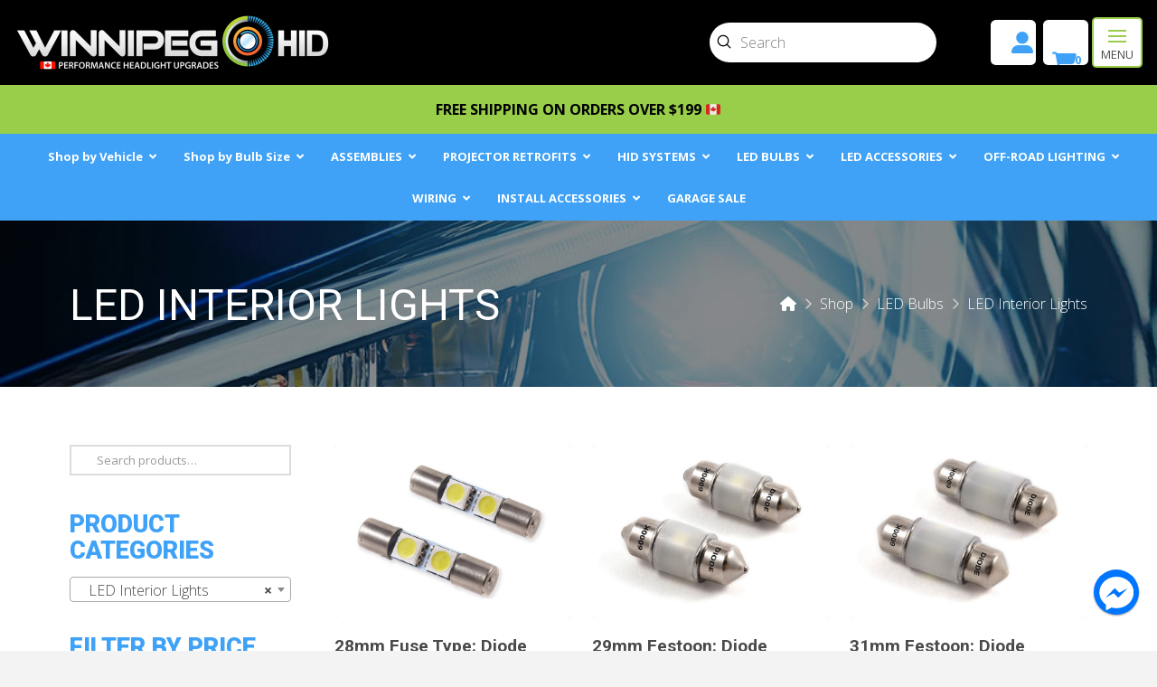

--- FILE ---
content_type: text/html; charset=UTF-8
request_url: https://winnipeghid.ca/product-category/led-bulbs/led-interior-lights/
body_size: 61921
content:
<!DOCTYPE html>
<html class="no-js" lang="en-US">
<head> <script type="text/javascript">
/* <![CDATA[ */
var gform;gform||(document.addEventListener("gform_main_scripts_loaded",function(){gform.scriptsLoaded=!0}),document.addEventListener("gform/theme/scripts_loaded",function(){gform.themeScriptsLoaded=!0}),window.addEventListener("DOMContentLoaded",function(){gform.domLoaded=!0}),gform={domLoaded:!1,scriptsLoaded:!1,themeScriptsLoaded:!1,isFormEditor:()=>"function"==typeof InitializeEditor,callIfLoaded:function(o){return!(!gform.domLoaded||!gform.scriptsLoaded||!gform.themeScriptsLoaded&&!gform.isFormEditor()||(gform.isFormEditor()&&console.warn("The use of gform.initializeOnLoaded() is deprecated in the form editor context and will be removed in Gravity Forms 3.1."),o(),0))},initializeOnLoaded:function(o){gform.callIfLoaded(o)||(document.addEventListener("gform_main_scripts_loaded",()=>{gform.scriptsLoaded=!0,gform.callIfLoaded(o)}),document.addEventListener("gform/theme/scripts_loaded",()=>{gform.themeScriptsLoaded=!0,gform.callIfLoaded(o)}),window.addEventListener("DOMContentLoaded",()=>{gform.domLoaded=!0,gform.callIfLoaded(o)}))},hooks:{action:{},filter:{}},addAction:function(o,r,e,t){gform.addHook("action",o,r,e,t)},addFilter:function(o,r,e,t){gform.addHook("filter",o,r,e,t)},doAction:function(o){gform.doHook("action",o,arguments)},applyFilters:function(o){return gform.doHook("filter",o,arguments)},removeAction:function(o,r){gform.removeHook("action",o,r)},removeFilter:function(o,r,e){gform.removeHook("filter",o,r,e)},addHook:function(o,r,e,t,n){null==gform.hooks[o][r]&&(gform.hooks[o][r]=[]);var d=gform.hooks[o][r];null==n&&(n=r+"_"+d.length),gform.hooks[o][r].push({tag:n,callable:e,priority:t=null==t?10:t})},doHook:function(r,o,e){var t;if(e=Array.prototype.slice.call(e,1),null!=gform.hooks[r][o]&&((o=gform.hooks[r][o]).sort(function(o,r){return o.priority-r.priority}),o.forEach(function(o){"function"!=typeof(t=o.callable)&&(t=window[t]),"action"==r?t.apply(null,e):e[0]=t.apply(null,e)})),"filter"==r)return e[0]},removeHook:function(o,r,t,n){var e;null!=gform.hooks[o][r]&&(e=(e=gform.hooks[o][r]).filter(function(o,r,e){return!!(null!=n&&n!=o.tag||null!=t&&t!=o.priority)}),gform.hooks[o][r]=e)}});
/* ]]> */
</script>

<meta charset="UTF-8">
<meta name="viewport" content="width=device-width, initial-scale=1.0">
<link rel="pingback" href="https://winnipeghid.ca/xmlrpc.php">
<meta name='robots' content='index, follow, max-image-preview:large, max-snippet:-1, max-video-preview:-1' />
	<style>img:is([sizes="auto" i], [sizes^="auto," i]) { contain-intrinsic-size: 3000px 1500px }</style>
	
<!-- Google Tag Manager for WordPress by gtm4wp.com -->
<script data-cfasync="false" data-pagespeed-no-defer>
	var gtm4wp_datalayer_name = "dataLayer";
	var dataLayer = dataLayer || [];
</script>
<!-- End Google Tag Manager for WordPress by gtm4wp.com -->
	<!-- This site is optimized with the Yoast SEO plugin v25.4 - https://yoast.com/wordpress/plugins/seo/ -->
	<title>LED Interior Lights Archives - Winnipeg HID</title><link rel="preload" as="style" href="https://fonts.googleapis.com/css?family=Open%20Sans%3A%2C300%2C400%2C700%7COpen%20Sans%3A300%2C300i%2C700%2C700i%7CRoboto%3A900%7CRoboto%3A400%2C400i%2C700%2C700i%7COpen%20Sans%3A400%2C400i%2C700%2C700i%2C300%2C300i&#038;subset=latin%2Clatin-ext&#038;display=swap" /><link rel="stylesheet" href="https://fonts.googleapis.com/css?family=Open%20Sans%3A%2C300%2C400%2C700%7COpen%20Sans%3A300%2C300i%2C700%2C700i%7CRoboto%3A900%7CRoboto%3A400%2C400i%2C700%2C700i%7COpen%20Sans%3A400%2C400i%2C700%2C700i%2C300%2C300i&#038;subset=latin%2Clatin-ext&#038;display=swap" media="print" onload="this.media='all'" /><noscript><link rel="stylesheet" href="https://fonts.googleapis.com/css?family=Open%20Sans%3A%2C300%2C400%2C700%7COpen%20Sans%3A300%2C300i%2C700%2C700i%7CRoboto%3A900%7CRoboto%3A400%2C400i%2C700%2C700i%7COpen%20Sans%3A400%2C400i%2C700%2C700i%2C300%2C300i&#038;subset=latin%2Clatin-ext&#038;display=swap" /></noscript>
	<link rel="canonical" href="https://winnipeghid.ca/product-category/led-bulbs/led-interior-lights/" />
	<link rel="next" href="https://winnipeghid.ca/product-category/led-bulbs/led-interior-lights/page/2/" />
	<meta property="og:locale" content="en_US" />
	<meta property="og:type" content="article" />
	<meta property="og:title" content="LED Interior Lights Archives - Winnipeg HID" />
	<meta property="og:url" content="https://winnipeghid.ca/product-category/led-bulbs/led-interior-lights/" />
	<meta property="og:site_name" content="Winnipeg HID" />
	<meta name="twitter:card" content="summary_large_image" />
	<script type="application/ld+json" class="yoast-schema-graph">{"@context":"https://schema.org","@graph":[{"@type":"CollectionPage","@id":"https://winnipeghid.ca/product-category/led-bulbs/led-interior-lights/","url":"https://winnipeghid.ca/product-category/led-bulbs/led-interior-lights/","name":"LED Interior Lights Archives - Winnipeg HID","isPartOf":{"@id":"https://winnipeghid.ca/#website"},"primaryImageOfPage":{"@id":"https://winnipeghid.ca/product-category/led-bulbs/led-interior-lights/#primaryimage"},"image":{"@id":"https://winnipeghid.ca/product-category/led-bulbs/led-interior-lights/#primaryimage"},"thumbnailUrl":"https://winnipeghid.ca/wp-content/uploads/2021/03/dd0049p_28mm_smf2_cw_pair_b.jpg","breadcrumb":{"@id":"https://winnipeghid.ca/product-category/led-bulbs/led-interior-lights/#breadcrumb"},"inLanguage":"en-US"},{"@type":"ImageObject","inLanguage":"en-US","@id":"https://winnipeghid.ca/product-category/led-bulbs/led-interior-lights/#primaryimage","url":"https://winnipeghid.ca/wp-content/uploads/2021/03/dd0049p_28mm_smf2_cw_pair_b.jpg","contentUrl":"https://winnipeghid.ca/wp-content/uploads/2021/03/dd0049p_28mm_smf2_cw_pair_b.jpg","width":750,"height":500},{"@type":"BreadcrumbList","@id":"https://winnipeghid.ca/product-category/led-bulbs/led-interior-lights/#breadcrumb","itemListElement":[{"@type":"ListItem","position":1,"name":"Home","item":"https://winnipeghid.ca/"},{"@type":"ListItem","position":2,"name":"LED Bulbs","item":"https://winnipeghid.ca/product-category/led-bulbs/"},{"@type":"ListItem","position":3,"name":"LED Interior Lights"}]},{"@type":"WebSite","@id":"https://winnipeghid.ca/#website","url":"https://winnipeghid.ca/","name":"Winnipeg HID","description":"Automotive Lighting Upgrades","publisher":{"@id":"https://winnipeghid.ca/#organization"},"potentialAction":[{"@type":"SearchAction","target":{"@type":"EntryPoint","urlTemplate":"https://winnipeghid.ca/?s={search_term_string}"},"query-input":{"@type":"PropertyValueSpecification","valueRequired":true,"valueName":"search_term_string"}}],"inLanguage":"en-US"},{"@type":"Organization","@id":"https://winnipeghid.ca/#organization","name":"Winnipeg HID","url":"https://winnipeghid.ca/","logo":{"@type":"ImageObject","inLanguage":"en-US","@id":"https://winnipeghid.ca/#/schema/logo/image/","url":"https://winnipeghid.ca/wp-content/uploads/2014/11/website-logo1.png","contentUrl":"https://winnipeghid.ca/wp-content/uploads/2014/11/website-logo1.png","width":308,"height":58,"caption":"Winnipeg HID"},"image":{"@id":"https://winnipeghid.ca/#/schema/logo/image/"}}]}</script>
	<!-- / Yoast SEO plugin. -->


<link rel='dns-prefetch' href='//www.googletagmanager.com' />
<link rel='dns-prefetch' href='//fonts.googleapis.com' />
<link href='https://fonts.gstatic.com' crossorigin rel='preconnect' />
<link rel="alternate" type="application/rss+xml" title="Winnipeg HID &raquo; Feed" href="https://winnipeghid.ca/feed/" />
<link rel="alternate" type="application/rss+xml" title="Winnipeg HID &raquo; Comments Feed" href="https://winnipeghid.ca/comments/feed/" />
<link rel="alternate" type="application/rss+xml" title="Winnipeg HID &raquo; LED Interior Lights Category Feed" href="https://winnipeghid.ca/product-category/led-bulbs/led-interior-lights/feed/" />
<link data-minify="1" rel='stylesheet' id='la-icon-maneger-style-css' href='https://winnipeghid.ca/wp-content/cache/min/1/wp-content/uploads/la_icon_sets/style.min.css?ver=1751994543' type='text/css' media='all' />
<style id='wp-emoji-styles-inline-css' type='text/css'>

	img.wp-smiley, img.emoji {
		display: inline !important;
		border: none !important;
		box-shadow: none !important;
		height: 1em !important;
		width: 1em !important;
		margin: 0 0.07em !important;
		vertical-align: -0.1em !important;
		background: none !important;
		padding: 0 !important;
	}
</style>
<link rel='stylesheet' id='sf_styles-css' href='https://winnipeghid.ca/wp-content/plugins/superfly-menu-t7rFJj/css/public.min.css?ver=6.8.3' type='text/css' media='all' />

<link rel='stylesheet' id='wpmenucart-icons-css' href='https://winnipeghid.ca/wp-content/plugins/woocommerce-menu-bar-cart/assets/css/wpmenucart-icons.min.css?ver=2.14.11' type='text/css' media='all' />
<style id='wpmenucart-icons-inline-css' type='text/css'>
@font-face{font-family:WPMenuCart;src:url(https://winnipeghid.ca/wp-content/plugins/woocommerce-menu-bar-cart/assets/fonts/WPMenuCart.eot);src:url(https://winnipeghid.ca/wp-content/plugins/woocommerce-menu-bar-cart/assets/fonts/WPMenuCart.eot?#iefix) format('embedded-opentype'),url(https://winnipeghid.ca/wp-content/plugins/woocommerce-menu-bar-cart/assets/fonts/WPMenuCart.woff2) format('woff2'),url(https://winnipeghid.ca/wp-content/plugins/woocommerce-menu-bar-cart/assets/fonts/WPMenuCart.woff) format('woff'),url(https://winnipeghid.ca/wp-content/plugins/woocommerce-menu-bar-cart/assets/fonts/WPMenuCart.ttf) format('truetype'),url(https://winnipeghid.ca/wp-content/plugins/woocommerce-menu-bar-cart/assets/fonts/WPMenuCart.svg#WPMenuCart) format('svg');font-weight:400;font-style:normal;font-display:swap}
</style>
<link rel='stylesheet' id='wpmenucart-css' href='https://winnipeghid.ca/wp-content/plugins/woocommerce-menu-bar-cart/assets/css/wpmenucart-main.min.css?ver=2.14.11' type='text/css' media='all' />
<link data-minify="1" rel='stylesheet' id='woocommerce-smallscreen-css' href='https://winnipeghid.ca/wp-content/cache/min/1/wp-content/plugins/woocommerce/assets/css/woocommerce-smallscreen.css?ver=1751994543' type='text/css' media='only screen and (max-width: 768px)' />
<style id='woocommerce-inline-inline-css' type='text/css'>
.woocommerce form .form-row .required { visibility: visible; }
</style>
<link data-minify="1" rel='stylesheet' id='brands-styles-css' href='https://winnipeghid.ca/wp-content/cache/min/1/wp-content/plugins/woocommerce/assets/css/brands.css?ver=1751994543' type='text/css' media='all' />
<link rel='stylesheet' id='x-stack-css' href='https://winnipeghid.ca/wp-content/themes/pro/framework/dist/css/site/stacks/renew.css?ver=6.6.9' type='text/css' media='all' />
<link rel='stylesheet' id='x-woocommerce-css' href='https://winnipeghid.ca/wp-content/themes/pro/framework/dist/css/site/woocommerce/renew.css?ver=6.6.9' type='text/css' media='all' />
<link data-minify="1" rel='stylesheet' id='x-child-css' href='https://winnipeghid.ca/wp-content/cache/min/1/wp-content/themes/pro-child/style.css?ver=1751994543' type='text/css' media='all' />
<link rel='stylesheet' id='ubermenu-css' href='https://winnipeghid.ca/wp-content/plugins/ubermenu/pro/assets/css/ubermenu.min.css?ver=3.8.5' type='text/css' media='all' />
<link data-minify="1" rel='stylesheet' id='ubermenu-font-awesome-all-css' href='https://winnipeghid.ca/wp-content/cache/min/1/wp-content/plugins/ubermenu/assets/fontawesome/css/all.min.css?ver=1751994543' type='text/css' media='all' />
<link data-minify="1" rel='stylesheet' id='the-grid-css' href='https://winnipeghid.ca/wp-content/cache/min/1/wp-content/plugins/the-grid/frontend/assets/css/the-grid.css?ver=1751994543' type='text/css' media='all' />
<style id='the-grid-inline-css' type='text/css'>
.tolb-holder{background:rgba(0,0,0,0.8)}.tolb-holder .tolb-close,.tolb-holder .tolb-title,.tolb-holder .tolb-counter,.tolb-holder .tolb-next i,.tolb-holder .tolb-prev i{color:#ffffff}.tolb-holder .tolb-load{border-color:rgba(255,255,255,0.2);border-left:3px solid #ffffff}
.to-heart-icon,.to-heart-icon svg,.to-post-like,.to-post-like .to-like-count{position:relative;display:inline-block}.to-post-like{width:auto;cursor:pointer;font-weight:400}.to-heart-icon{float:left;margin:0 4px 0 0}.to-heart-icon svg{overflow:visible;width:15px;height:14px}.to-heart-icon g{-webkit-transform:scale(1);transform:scale(1)}.to-heart-icon path{-webkit-transform:scale(1);transform:scale(1);transition:fill .4s ease,stroke .4s ease}.no-liked .to-heart-icon path{fill:#999;stroke:#999}.empty-heart .to-heart-icon path{fill:transparent!important;stroke:#999}.liked .to-heart-icon path,.to-heart-icon svg:hover path{fill:#ff6863!important;stroke:#ff6863!important}@keyframes heartBeat{0%{transform:scale(1)}20%{transform:scale(.8)}30%{transform:scale(.95)}45%{transform:scale(.75)}50%{transform:scale(.85)}100%{transform:scale(.9)}}@-webkit-keyframes heartBeat{0%,100%,50%{-webkit-transform:scale(1)}20%{-webkit-transform:scale(.8)}30%{-webkit-transform:scale(.95)}45%{-webkit-transform:scale(.75)}}.heart-pulse g{-webkit-animation-name:heartBeat;animation-name:heartBeat;-webkit-animation-duration:1s;animation-duration:1s;-webkit-animation-iteration-count:infinite;animation-iteration-count:infinite;-webkit-transform-origin:50% 50%;transform-origin:50% 50%}.to-post-like a{color:inherit!important;fill:inherit!important;stroke:inherit!important}
</style>
<link data-minify="1" rel='stylesheet' id='woo_discount_pro_style-css' href='https://winnipeghid.ca/wp-content/cache/min/1/wp-content/plugins/woo-discount-rules-pro/Assets/Css/awdr_style.css?ver=1751994543' type='text/css' media='all' />
<style id='cs-inline-css' type='text/css'>
@media (min-width:1200px){.x-hide-xl{display:none !important;}}@media (min-width:979px) and (max-width:1199px){.x-hide-lg{display:none !important;}}@media (min-width:767px) and (max-width:978px){.x-hide-md{display:none !important;}}@media (min-width:480px) and (max-width:766px){.x-hide-sm{display:none !important;}}@media (max-width:479px){.x-hide-xs{display:none !important;}} a,h1 a:hover,h2 a:hover,h3 a:hover,h4 a:hover,h5 a:hover,h6 a:hover,.x-comment-time:hover,#reply-title small a,.comment-reply-link:hover,.x-comment-author a:hover,.x-recent-posts a:hover .h-recent-posts{color:#3fa2f7;}a:hover,#reply-title small a:hover{color:#282828;}.entry-title i,.entry-title svg{color:#dddddd;}.woocommerce .price > .amount,.woocommerce .price > ins > .amount,.woocommerce li.product .entry-header h3 a:hover,.woocommerce .star-rating:before,.woocommerce .star-rating span:before{color:#3fa2f7;}a.x-img-thumbnail:hover,li.bypostauthor > article.comment{border-color:#3fa2f7;}.woocommerce li.comment.bypostauthor .star-rating-container{border-color:#3fa2f7 !important;}.flex-direction-nav a,.flex-control-nav a:hover,.flex-control-nav a.flex-active,.x-dropcap,.x-skill-bar .bar,.x-pricing-column.featured h2,.h-comments-title small,.x-pagination a:hover,.woocommerce-pagination a:hover,.x-entry-share .x-share:hover,.entry-thumb,.widget_tag_cloud .tagcloud a:hover,.widget_product_tag_cloud .tagcloud a:hover,.x-highlight,.x-recent-posts .x-recent-posts-img:after,.x-portfolio-filters{background-color:#3fa2f7;}.x-portfolio-filters:hover{background-color:#282828;}.woocommerce .onsale,.widget_price_filter .ui-slider .ui-slider-range,.woocommerce #comments li.comment.bypostauthor article.comment:before{background-color:#3fa2f7;}.x-main{width:calc(72% - 3.20197%);}.x-sidebar{width:calc(100% - 3.20197% - 72%);}.h-landmark{font-weight:300;}.x-comment-author a{color:#4a4a4a;}.woocommerce .price > .from,.woocommerce .price > del,.woocommerce p.stars span a:after,.widget_price_filter .price_slider_amount .button,.widget_shopping_cart .buttons .button{color:#4a4a4a;}.x-comment-author a,.comment-form-author label,.comment-form-email label,.comment-form-url label,.comment-form-rating label,.comment-form-comment label,.widget_calendar #wp-calendar caption,.widget_calendar #wp-calendar th,.x-accordion-heading .x-accordion-toggle,.x-nav-tabs > li > a:hover,.x-nav-tabs > .active > a,.x-nav-tabs > .active > a:hover{color:#3fa2f7;}.widget_calendar #wp-calendar th{border-bottom-color:#3fa2f7;}.x-pagination span.current,.woocommerce-pagination span[aria-current],.x-portfolio-filters-menu,.widget_tag_cloud .tagcloud a,.h-feature-headline span i,.widget_price_filter .ui-slider .ui-slider-handle{background-color:#3fa2f7;}@media (max-width:978.98px){}html{font-size:13px;}@media (min-width:479px){html{font-size:14px;}}@media (min-width:766px){html{font-size:15px;}}@media (min-width:978px){html{font-size:16px;}}@media (min-width:1199px){html{font-size:16px;}}body{font-style:normal;font-weight:300;color:#4a4a4a;background-color:#f3f3f3;}.w-b{font-weight:300 !important;}h1,h2,h3,h4,h5,h6,.h1,.h2,.h3,.h4,.h5,.h6,.x-text-headline{font-family:"Roboto",sans-serif;font-style:normal;font-weight:900;text-transform:uppercase;}h1,.h1{letter-spacing:0em;}h2,.h2{letter-spacing:0em;}h3,.h3{letter-spacing:0em;}h4,.h4{letter-spacing:0em;}h5,.h5{letter-spacing:0em;}h6,.h6{letter-spacing:0em;}.w-h{font-weight:900 !important;}.x-container.width{width:88%;}.x-container.max{max-width:1280px;}.x-bar-content.x-container.width{flex-basis:88%;}.x-main.full{float:none;clear:both;display:block;width:auto;}@media (max-width:978.98px){.x-main.full,.x-main.left,.x-main.right,.x-sidebar.left,.x-sidebar.right{float:none;display:block;width:auto !important;}}.entry-header,.entry-content{font-size:1rem;}body,input,button,select,textarea{font-family:"Open Sans",sans-serif;}h1,h2,h3,h4,h5,h6,.h1,.h2,.h3,.h4,.h5,.h6,h1 a,h2 a,h3 a,h4 a,h5 a,h6 a,.h1 a,.h2 a,.h3 a,.h4 a,.h5 a,.h6 a,blockquote{color:#3fa2f7;}.cfc-h-tx{color:#3fa2f7 !important;}.cfc-h-bd{border-color:#3fa2f7 !important;}.cfc-h-bg{background-color:#3fa2f7 !important;}.cfc-b-tx{color:#4a4a4a !important;}.cfc-b-bd{border-color:#4a4a4a !important;}.cfc-b-bg{background-color:#4a4a4a !important;}.x-btn,.button,[type="submit"]{color:#ffffff;border-color:#f7903c;background-color:#f7903c;text-shadow:0 0.075em 0.075em rgba(0,0,0,0.5);border-radius:0.25em;padding:0.579em 1.105em 0.842em;font-size:19px;}.x-btn:hover,.button:hover,[type="submit"]:hover{color:#ffffff;border-color:#282828;background-color:#282828;text-shadow:0 0.075em 0.075em rgba(0,0,0,0.5);}.x-btn.x-btn-real,.x-btn.x-btn-real:hover{margin-bottom:0.25em;text-shadow:0 0.075em 0.075em rgba(0,0,0,0.65);}.x-btn.x-btn-real{box-shadow:0 0.25em 0 0 #a71000,0 4px 9px rgba(0,0,0,0.75);}.x-btn.x-btn-real:hover{box-shadow:0 0.25em 0 0 #a71000,0 4px 9px rgba(0,0,0,0.75);}.x-btn.x-btn-flat,.x-btn.x-btn-flat:hover{margin-bottom:0;text-shadow:0 0.075em 0.075em rgba(0,0,0,0.65);box-shadow:none;}.x-btn.x-btn-transparent,.x-btn.x-btn-transparent:hover{margin-bottom:0;border-width:3px;text-shadow:none;text-transform:uppercase;background-color:transparent;box-shadow:none;}.x-cart-notification-icon.loading{color:#545454;}.x-cart-notification:before{background-color:#000000;}.x-cart-notification-icon.added{color:#ffffff;}.x-cart-notification.added:before{background-color:#46a546;}.woocommerce-MyAccount-navigation-link a{color:#4a4a4a;}.woocommerce-MyAccount-navigation-link a:hover,.woocommerce-MyAccount-navigation-link.is-active a{color:#3fa2f7;}.cart_item .product-remove a{color:#4a4a4a;}.cart_item .product-remove a:hover{color:#3fa2f7;}.cart_item .product-name a{color:#3fa2f7;}.cart_item .product-name a:hover{color:#3fa2f7;}.woocommerce p.stars span a{background-color:#3fa2f7;}body .gform_wrapper .gfield_required{color:#3fa2f7;}body .gform_wrapper h2.gsection_title,body .gform_wrapper h3.gform_title,body .gform_wrapper .top_label .gfield_label,body .gform_wrapper .left_label .gfield_label,body .gform_wrapper .right_label .gfield_label{font-weight:900;}body .gform_wrapper h2.gsection_title{letter-spacing:0em!important;}body .gform_wrapper h3.gform_title{letter-spacing:0em!important;}body .gform_wrapper .top_label .gfield_label,body .gform_wrapper .left_label .gfield_label,body .gform_wrapper .right_label .gfield_label{color:#3fa2f7;}body .gform_wrapper .validation_message{font-weight:300;}.bg .mejs-container,.x-video .mejs-container{position:unset !important;} @font-face{font-family:'FontAwesomePro';font-style:normal;font-weight:900;font-display:block;src:url('https://winnipeghid.ca/wp-content/themes/pro/cornerstone/assets/fonts/fa-solid-900.woff2?ver=6.7.2') format('woff2'),url('https://winnipeghid.ca/wp-content/themes/pro/cornerstone/assets/fonts/fa-solid-900.ttf?ver=6.7.2') format('truetype');}[data-x-fa-pro-icon]{font-family:"FontAwesomePro" !important;}[data-x-fa-pro-icon]:before{content:attr(data-x-fa-pro-icon);}[data-x-icon],[data-x-icon-o],[data-x-icon-l],[data-x-icon-s],[data-x-icon-b],[data-x-icon-sr],[data-x-icon-ss],[data-x-icon-sl],[data-x-fa-pro-icon],[class*="cs-fa-"]{display:inline-flex;font-style:normal;font-weight:400;text-decoration:inherit;text-rendering:auto;-webkit-font-smoothing:antialiased;-moz-osx-font-smoothing:grayscale;}[data-x-icon].left,[data-x-icon-o].left,[data-x-icon-l].left,[data-x-icon-s].left,[data-x-icon-b].left,[data-x-icon-sr].left,[data-x-icon-ss].left,[data-x-icon-sl].left,[data-x-fa-pro-icon].left,[class*="cs-fa-"].left{margin-right:0.5em;}[data-x-icon].right,[data-x-icon-o].right,[data-x-icon-l].right,[data-x-icon-s].right,[data-x-icon-b].right,[data-x-icon-sr].right,[data-x-icon-ss].right,[data-x-icon-sl].right,[data-x-fa-pro-icon].right,[class*="cs-fa-"].right{margin-left:0.5em;}[data-x-icon]:before,[data-x-icon-o]:before,[data-x-icon-l]:before,[data-x-icon-s]:before,[data-x-icon-b]:before,[data-x-icon-sr]:before,[data-x-icon-ss]:before,[data-x-icon-sl]:before,[data-x-fa-pro-icon]:before,[class*="cs-fa-"]:before{line-height:1;}@font-face{font-family:'FontAwesome';font-style:normal;font-weight:900;font-display:block;src:url('https://winnipeghid.ca/wp-content/themes/pro/cornerstone/assets/fonts/fa-solid-900.woff2?ver=6.7.2') format('woff2'),url('https://winnipeghid.ca/wp-content/themes/pro/cornerstone/assets/fonts/fa-solid-900.ttf?ver=6.7.2') format('truetype');}[data-x-icon],[data-x-icon-s],[data-x-icon][class*="cs-fa-"]{font-family:"FontAwesome" !important;font-weight:900;}[data-x-icon]:before,[data-x-icon][class*="cs-fa-"]:before{content:attr(data-x-icon);}[data-x-icon-s]:before{content:attr(data-x-icon-s);}@font-face{font-family:'FontAwesomeRegular';font-style:normal;font-weight:400;font-display:block;src:url('https://winnipeghid.ca/wp-content/themes/pro/cornerstone/assets/fonts/fa-regular-400.woff2?ver=6.7.2') format('woff2'),url('https://winnipeghid.ca/wp-content/themes/pro/cornerstone/assets/fonts/fa-regular-400.ttf?ver=6.7.2') format('truetype');}@font-face{font-family:'FontAwesomePro';font-style:normal;font-weight:400;font-display:block;src:url('https://winnipeghid.ca/wp-content/themes/pro/cornerstone/assets/fonts/fa-regular-400.woff2?ver=6.7.2') format('woff2'),url('https://winnipeghid.ca/wp-content/themes/pro/cornerstone/assets/fonts/fa-regular-400.ttf?ver=6.7.2') format('truetype');}[data-x-icon-o]{font-family:"FontAwesomeRegular" !important;}[data-x-icon-o]:before{content:attr(data-x-icon-o);}@font-face{font-family:'FontAwesomeLight';font-style:normal;font-weight:300;font-display:block;src:url('https://winnipeghid.ca/wp-content/themes/pro/cornerstone/assets/fonts/fa-light-300.woff2?ver=6.7.2') format('woff2'),url('https://winnipeghid.ca/wp-content/themes/pro/cornerstone/assets/fonts/fa-light-300.ttf?ver=6.7.2') format('truetype');}@font-face{font-family:'FontAwesomePro';font-style:normal;font-weight:300;font-display:block;src:url('https://winnipeghid.ca/wp-content/themes/pro/cornerstone/assets/fonts/fa-light-300.woff2?ver=6.7.2') format('woff2'),url('https://winnipeghid.ca/wp-content/themes/pro/cornerstone/assets/fonts/fa-light-300.ttf?ver=6.7.2') format('truetype');}[data-x-icon-l]{font-family:"FontAwesomeLight" !important;font-weight:300;}[data-x-icon-l]:before{content:attr(data-x-icon-l);}@font-face{font-family:'FontAwesomeBrands';font-style:normal;font-weight:normal;font-display:block;src:url('https://winnipeghid.ca/wp-content/themes/pro/cornerstone/assets/fonts/fa-brands-400.woff2?ver=6.7.2') format('woff2'),url('https://winnipeghid.ca/wp-content/themes/pro/cornerstone/assets/fonts/fa-brands-400.ttf?ver=6.7.2') format('truetype');}[data-x-icon-b]{font-family:"FontAwesomeBrands" !important;}[data-x-icon-b]:before{content:attr(data-x-icon-b);}.woocommerce .button.product_type_simple:before,.woocommerce .button.product_type_variable:before,.woocommerce .button.single_add_to_cart_button:before{font-family:"FontAwesome" !important;font-weight:900;}.widget.widget_rss li .rsswidget:before{content:"\f35d";padding-right:0.4em;font-family:"FontAwesome";} .m1ey7-0.x-section{margin-top:0px;margin-right:0px;margin-bottom:0px;margin-left:0px;border-top-width:0;border-right-width:0;border-bottom-width:0;border-left-width:0;padding-top:4em;padding-right:0px;padding-bottom:4em;padding-left:0px;}.m1ey7-1.x-section{z-index:1;}.m1ey7-2.x-section{background-color:rgb(255,255,255);z-index:auto;}.m1ey7-3{transition-duration:400ms;}.m1ey7-4{transition-timing-function:cubic-bezier(0.680,-0.550,0.265,1.550);}:where(body:not(.tco-disable-effects)) .m1ey7-4:hover,:where(body:not(.tco-disable-effects)) [data-x-effect-provider*="effects"]:hover .m1ey7-4{opacity:1;transform:translate(0em,-0.5em);}.m1ey7-5{transition-timing-function:cubic-bezier(0.770,0.000,0.175,1.000);}.m1ey7-5 .x-text-content-text-primary {transition-duration:400ms;transition-timing-function:cubic-bezier(0.770,0.000,0.175,1.000);}.m1ey7-5 .x-text-content-text-subheadline {transition-duration:400ms;transition-timing-function:cubic-bezier(0.770,0.000,0.175,1.000);}.m1ey7-5 .x-text-typing {transition-duration:400ms;transition-timing-function:cubic-bezier(0.770,0.000,0.175,1.000);}.m1ey7-5 .x-typed-cursor {transition-duration:400ms;transition-timing-function:cubic-bezier(0.770,0.000,0.175,1.000);}.m1ey7-5 .x-graphic-child {transition-duration:400ms;transition-timing-function:cubic-bezier(0.770,0.000,0.175,1.000);}.m1ey7-6.x-row{z-index:auto;margin-right:auto;margin-left:auto;border-top-width:0;border-right-width:0;border-bottom-width:0;border-left-width:0;padding-top:1px;padding-right:1px;padding-bottom:1px;padding-left:1px;}.m1ey7-6 > .x-row-inner{flex-direction:row;justify-content:flex-start;align-items:stretch;align-content:stretch;}.m1ey7-7.x-row{font-size:1em;}.m1ey7-8 > .x-row-inner{margin-top:calc(((1em / 2) + 1px) * -1);margin-right:calc(((2em / 2) + 1px) * -1);margin-bottom:calc(((1em / 2) + 1px) * -1);margin-left:calc(((2em / 2) + 1px) * -1);}.m1ey7-8 > .x-row-inner > *{margin-top:calc(1em / 2);margin-bottom:calc(1em / 2);margin-right:calc(2em / 2);margin-left:calc(2em / 2);}.m1ey7-9 > .x-row-inner{margin-top:calc(((2em / 2) + 1px) * -1);margin-right:calc(((3em / 2) + 1px) * -1);margin-bottom:calc(((2em / 2) + 1px) * -1);margin-left:calc(((3em / 2) + 1px) * -1);}.m1ey7-9 > .x-row-inner > *{margin-top:calc(2em / 2);margin-bottom:calc(2em / 2);margin-right:calc(3em / 2);margin-left:calc(3em / 2);}.m1ey7-a.x-row{font-size:1rem;}.m1ey7-a > .x-row-inner{margin-top:calc(((1.4em / 2) + 1px) * -1);margin-right:calc(((1.4em / 2) + 1px) * -1);margin-bottom:calc(((1.4em / 2) + 1px) * -1);margin-left:calc(((1.4em / 2) + 1px) * -1);}.m1ey7-a > .x-row-inner > *{margin-top:calc(1.4em / 2);margin-bottom:calc(1.4em / 2);margin-right:calc(1.4em / 2);margin-left:calc(1.4em / 2);}.m1ey7-b{--gap:2em;}.m1ey7-b > .x-row-inner > *:nth-child(2n - 0) {flex-basis:calc(50% - clamp(0px,var(--gap),9999px));}.m1ey7-b > .x-row-inner > *:nth-child(2n - 1) {flex-basis:calc(50% - clamp(0px,var(--gap),9999px));}.m1ey7-c{--gap:3em;}.m1ey7-c > .x-row-inner > *:nth-child(2n - 0) {flex-basis:calc(75% - clamp(0px,var(--gap),9999px));}.m1ey7-c > .x-row-inner > *:nth-child(2n - 1) {flex-basis:calc(25% - clamp(0px,var(--gap),9999px));}.m1ey7-d{--gap:1.4em;}.m1ey7-d > .x-row-inner > *:nth-child(3n - 0) {flex-basis:calc(33.33% - clamp(0px,var(--gap),9999px));}.m1ey7-d > .x-row-inner > *:nth-child(3n - 1) {flex-basis:calc(33.33% - clamp(0px,var(--gap),9999px));}.m1ey7-d > .x-row-inner > *:nth-child(3n - 2) {flex-basis:calc(33.33% - clamp(0px,var(--gap),9999px));}.m1ey7-e.x-col{z-index:1;border-top-width:0;border-right-width:0;border-bottom-width:0;border-left-width:0;font-size:1em;}.m1ey7-g.x-col{display:flex;flex-direction:column;flex-wrap:wrap;}.m1ey7-h.x-col{justify-content:center;align-items:flex-end;align-content:flex-end;text-align:right;}.m1ey7-i.x-col{overflow-x:hidden;overflow-y:hidden;justify-content:flex-start;align-items:stretch;align-content:stretch;border-top-left-radius:2px;border-top-right-radius:2px;border-bottom-right-radius:2px;border-bottom-left-radius:2px;}.m1ey7-j.x-text .x-text-content-text-primary{font-size:3em;font-weight:400;text-transform:uppercase;color:rgb(255,255,255);}.m1ey7-k.x-text{border-top-width:0;border-right-width:0;border-bottom-width:0;border-left-width:0;font-size:1em;}.m1ey7-k.x-text .x-text-content-text-primary{font-family:"Roboto",sans-serif;font-style:normal;line-height:1.1;letter-spacing:0em;}.m1ey7-l.x-text{margin-top:0em;margin-right:0em;margin-bottom:0.3em;margin-left:0em;}.m1ey7-l.x-text .x-text-content-text-primary{font-size:1.2em;font-weight:700;text-transform:none;color:rgb(74,74,74);}.m1ey7-l.x-text:hover .x-text-content-text-primary,.m1ey7-l.x-text[class*="active"] .x-text-content-text-primary,[data-x-effect-provider*="colors"]:hover .m1ey7-l.x-text .x-text-content-text-primary{color:rgb(152,206,73);}.m1ey7-m.x-crumbs{border-top-width:0;border-right-width:0;border-bottom-width:0;border-left-width:0;font-family:inherit;font-size:1em;font-weight:inherit;line-height:1.4;}.m1ey7-m .x-crumbs-list{justify-content:flex-start;margin-left:calc(8px * -1)!important;}.m1ey7-m .x-crumbs-list-item{margin-left:8px;}.m1ey7-m .x-crumbs-link{border-top-width:0;border-right-width:0;border-bottom-width:0;border-left-width:0;font-style:normal;line-height:1.3;color:rgb(255,255,255);background-color:transparent;}.m1ey7-m .x-crumbs-link:hover{color:rgb(152,206,73);background-color:transparent;}.m1ey7-m .x-crumbs-delimiter{margin-left:8px;color:rgba(255,255,255,0.6);}.m1ey7-n{font-size:1rem;}.m1ey7-n .widget:not(:first-child){margin-top:2.5rem;margin-right:0;margin-bottom:0;margin-left:0;}.m1ey7-n .widget .h-widget{margin-top:0;margin-right:0;margin-bottom:0.5em;margin-left:0;}.m1ey7-o{overflow-x:hidden;overflow-y:hidden;flex-grow:0;flex-shrink:0;height:44vh;min-height:10em;max-height:12em;border-top-left-radius:0.3em;border-top-right-radius:0.3em;border-bottom-right-radius:0.3em;border-bottom-left-radius:0.3em;background-color:#d5d5d5;}.m1ey7-p{flex-basis:auto;border-top-width:0;border-right-width:0;border-bottom-width:0;border-left-width:0;font-size:1em;}.m1ey7-q{display:flex;flex-direction:column;justify-content:flex-start;align-items:flex-start;flex-wrap:wrap;align-content:flex-start;flex-grow:1;flex-shrink:1;padding-top:1em;padding-right:0em;padding-bottom:0em;padding-left:0em;}.m1ey7-r.x-image{display:block;font-size:1em;width:100%;border-top-width:0;border-right-width:0;border-bottom-width:0;border-left-width:0;}.m1ey7-r.x-image img{width:100%;object-fit:cover;}.m1ey7-r.x-image,.m1ey7-r.x-image img{height:100%;}.m1ey7-s.x-text{margin-top:0em;margin-right:0em;margin-bottom:auto;margin-left:0em;border-top-width:0;border-right-width:0;border-bottom-width:0;border-left-width:0;font-family:"Open Sans",sans-serif;font-size:1em;font-style:normal;font-weight:300;line-height:1.4;letter-spacing:0em;text-transform:none;color:rgb(74,74,74);}.m1ey7-s.x-text > :first-child{margin-top:0;}.m1ey7-s.x-text > :last-child{margin-bottom:0;}.m1ey7-t{margin-top:2em;margin-right:0em;margin-bottom:0em;margin-left:0em;border-top-width:0;border-right-width:0;border-bottom-width:0;border-left-width:0;}.m1ey7-t .x-paginate-inner{justify-content:center;margin-right:calc(6px * -1);margin-bottom:calc(6px * -1);}.m1ey7-t .x-paginate-inner > *{min-width:2em;min-height:2em;margin-right:6px;margin-bottom:6px;border-top-width:0;border-right-width:0;border-bottom-width:0;border-left-width:0;border-top-left-radius:0.2em;border-top-right-radius:0.2em;border-bottom-right-radius:0.2em;border-bottom-left-radius:0.2em;padding-top:0.3em;padding-right:0.3em;padding-bottom:0.3em;padding-left:0.3em;font-family:"Open Sans",sans-serif;font-size:1em;font-weight:400;color:rgb(74,74,74);background-color:rgb(240,240,240);}.m1ey7-t .x-paginate-inner > a:hover{color:rgb(255,255,255);border-top-left-radius:0.2em;border-top-right-radius:0.2em;border-bottom-right-radius:0.2em;border-bottom-left-radius:0.2em;background-color:rgb(247,144,60);}.m1ey7-t .x-paginate-inner > .current{color:rgb(255,255,255);border-top-color:transparent;border-right-color:transparent;border-bottom-color:transparent;border-left-color:transparent;background-color:rgb(63,162,247);}@media screen and (max-width:1199px){.m1ey7-d > .x-row-inner > *:nth-child(2n - 0) {flex-basis:calc(50% - clamp(0px,var(--gap),9999px));}.m1ey7-d > .x-row-inner > *:nth-child(2n - 1) {flex-basis:calc(50% - clamp(0px,var(--gap),9999px));}}@media screen and (max-width:978px){.m1ey7-c > .x-row-inner > *:nth-child(1n - 0) {flex-basis:calc(100% - clamp(0px,var(--gap),9999px));}.m1ey7-d > .x-row-inner > *:nth-child(2n - 0) {flex-basis:calc(50% - clamp(0px,var(--gap),9999px));}.m1ey7-d > .x-row-inner > *:nth-child(2n - 1) {flex-basis:calc(50% - clamp(0px,var(--gap),9999px));}}@media screen and (max-width:766px){.m1ey7-b > .x-row-inner > *:nth-child(1n - 0) {flex-basis:calc(100% - clamp(0px,var(--gap),9999px));}.m1ey7-h.x-col{align-items:flex-start;align-content:flex-start;}}@media screen and (max-width:479px){.m1ey7-d > .x-row-inner > *:nth-child(1n - 0) {flex-basis:calc(100% - clamp(0px,var(--gap),9999px));}}  .monq-0.x-bar{height:auto;}.monq-0 .x-bar-content{height:auto;}.monq-0.x-bar-space{height:auto;}.monq-1.x-bar{padding-top:1em;padding-right:0em;padding-bottom:1em;padding-left:0em;z-index:1;}.monq-2.x-bar{border-top-width:0;border-right-width:0;border-bottom-width:0;border-left-width:0;font-size:16px;}.monq-2 .x-bar-content{display:flex;flex-direction:row;align-items:center;flex-grow:0;flex-shrink:1;flex-basis:100%;}.monq-2.x-bar-space{font-size:16px;}.monq-3.x-bar{background-color:#000000;}.monq-3.x-bar-outer-spacers:after,.monq-3.x-bar-outer-spacers:before{flex-basis:1em;width:1em!important;height:1em;}.monq-4 .x-bar-content{justify-content:center;}.monq-5.x-bar{background-color:#ffffff;}.monq-5 .x-bar-content{max-width:720px;}.monq-5.x-bar-outer-spacers:after,.monq-5.x-bar-outer-spacers:before{flex-basis:.5em;width:.5em!important;height:.5em;}.monq-6 .x-bar-content{justify-content:space-between;}.monq-7.x-bar{background-color:rgb(152,206,73);box-shadow:0em 0.15em 2em rgba(0,0,0,0.15);z-index:2;}.monq-8.x-bar-outer-spacers:after,.monq-8.x-bar-outer-spacers:before{flex-basis:2em;width:2em!important;height:2em;}.monq-9.x-bar{height:6em;background-color:#3fa2f7;z-index:3;}.monq-9 .x-bar-content{height:6em;}.monq-9.x-bar-space{height:6em;}.monq-a.x-bar-container{display:flex;flex-direction:row;align-items:center;flex-shrink:1;flex-basis:auto;border-top-width:0;border-right-width:0;border-bottom-width:0;border-left-width:0;font-size:1em;}.monq-b.x-bar-container{justify-content:center;}.monq-c.x-bar-container{flex-grow:0;}.monq-e.x-bar-container{z-index:1;}.monq-f.x-bar-container{justify-content:space-between;}.monq-g.x-bar-container{margin-top:0px;margin-bottom:0px;}.monq-h.x-bar-container{margin-right:1em;}.monq-i.x-bar-container{margin-left:auto;}.monq-j.x-bar-container{min-width:100px;}.monq-k.x-bar-container{z-index:auto;}.monq-l.x-bar-container{flex-grow:1;margin-left:0px;}.monq-m.x-bar-container{justify-content:space-around;}.monq-n.x-bar-container{margin-right:auto;}.monq-o.x-bar-container{width:100%;}.monq-p.x-image{font-size:1em;}.monq-q.x-image{margin-top:0px;margin-right:0px;margin-bottom:1.5em;margin-left:0px;border-top-width:0;border-right-width:0;border-bottom-width:0;border-left-width:0;}.monq-r{width:100%;max-width:none;font-size:1em;}.monq-r .x-search-input{order:2;font-family:inherit;font-style:normal;font-weight:inherit;line-height:1.3;color:rgba(0,0,0,0.5);}.monq-r.x-search-has-content .x-search-input{color:rgba(0,0,0,1);}.monq-r .x-search-btn-submit{order:1;width:1em;height:1em;margin-bottom:0.5em;border-top-width:0;border-right-width:0;border-bottom-width:0;border-left-width:0;font-size:1em;color:rgba(0,0,0,1);}.monq-r .x-search-btn-clear{order:3;width:2em;height:2em;margin-top:0.5em;margin-right:0.5em;margin-bottom:0.5em;margin-left:0.5em;border-top-width:0;border-right-width:0;border-bottom-width:0;border-left-width:0;border-top-left-radius:100em;border-top-right-radius:100em;border-bottom-right-radius:100em;border-bottom-left-radius:100em;color:rgba(255,255,255,1);font-size:0.9em;background-color:rgba(0,0,0,0.25);}.monq-r .x-search-btn-clear:focus,.monq-r .x-search-btn-clear:hover{border-top-left-radius:100em;border-top-right-radius:100em;border-bottom-right-radius:100em;border-bottom-left-radius:100em;background-color:rgba(0,0,0,0.3);}.monq-s{height:auto;margin-top:0em;margin-left:0em;}.monq-s .x-search-input{font-size:1em;}.monq-t{margin-right:2.5em;margin-bottom:0em;}.monq-t .x-search-input{margin-top:0em;margin-right:-0.077em;margin-bottom:0em;margin-left:0.104em;}.monq-t .x-search-btn-submit{margin-top:0.407em;margin-right:0.528em;margin-left:0.468em;}.monq-u{border-top-width:0;border-right-width:0;border-bottom-width:0;border-left-width:0;border-top-left-radius:100em;border-top-right-radius:100em;border-bottom-right-radius:100em;border-bottom-left-radius:100em;background-color:#ffffff;box-shadow:0em 0.15em 0.5em 0em rgba(0,0,0,0.15);}.monq-u.x-search-focused{border-top-left-radius:100em;border-top-right-radius:100em;border-bottom-right-radius:100em;border-bottom-left-radius:100em;}.monq-u .x-search-btn-submit{background-color:transparent;}.monq-v{margin-right:0em;margin-bottom:1em;border-top-width:2px;border-right-width:2px;border-bottom-width:2px;border-left-width:2px;border-top-style:solid;border-right-style:solid;border-bottom-style:solid;border-left-style:solid;border-top-color:rgb(240,240,240);border-right-color:rgb(240,240,240);border-bottom-color:rgb(240,240,240);border-left-color:rgb(240,240,240);border-top-left-radius:0.2em;border-top-right-radius:0.2em;border-bottom-right-radius:0.2em;border-bottom-left-radius:0.2em;background-color:rgba(255,255,255,1);}.monq-v.x-search-focused{border-top-left-radius:0.2em;border-top-right-radius:0.2em;border-bottom-right-radius:0.2em;border-bottom-left-radius:0.2em;}.monq-w .x-search-input{margin-top:0px;margin-right:0px;margin-bottom:0px;margin-left:0px;}.monq-w .x-search-btn-submit{margin-top:0.5em;margin-right:0.5em;margin-left:0.9em;}.monq-x{height:2em;}.monq-x .x-search-input{font-size:.85em;}.monq-y.x-anchor {min-width:50px;min-height:50px;}.monq-z.x-anchor {margin-top:0em;margin-right:0.25em;margin-bottom:0em;margin-left:0.25em;background-color:rgba(255,255,255,1);}.monq-z.x-anchor .x-anchor-content {padding-top:0em;padding-bottom:0em;}.monq-z.x-anchor .x-anchor-text-primary {color:rgb(63,162,247);}.monq-z.x-anchor .x-graphic-icon {font-size:1.5em;color:rgb(63,162,247);}.monq-10.x-anchor {border-top-width:0;border-right-width:0;border-bottom-width:0;border-left-width:0;}.monq-11.x-anchor {border-top-left-radius:0.35em;border-top-right-radius:0.35em;border-bottom-right-radius:0.35em;border-bottom-left-radius:0.35em;}.monq-12.x-anchor {font-size:1em;}.monq-12.x-anchor .x-anchor-content {display:flex;}.monq-12.x-anchor .x-anchor-text-primary {font-style:normal;line-height:1;}.monq-13.x-anchor .x-anchor-content {flex-direction:column;}.monq-14.x-anchor .x-anchor-content {justify-content:center;}.monq-15.x-anchor .x-anchor-content {align-items:center;}.monq-16.x-anchor .x-anchor-content {padding-right:.2em;}.monq-16.x-anchor .x-graphic-icon {width:16px;height:50px;line-height:50px;}.monq-17.x-anchor .x-anchor-content {padding-left:1em;}.monq-19.x-anchor .x-anchor-text-primary {font-family:inherit;font-weight:inherit;}.monq-1a.x-anchor .x-anchor-text-primary {font-size:1em;}.monq-1b.x-anchor:hover .x-anchor-text-primary,.monq-1b.x-anchor[class*="active"] .x-anchor-text-primary,[data-x-effect-provider*="colors"]:hover .monq-1b.x-anchor .x-anchor-text-primary {color:rgba(0,0,0,0.5);}.monq-1c.x-anchor .x-graphic-icon {border-top-width:0;border-right-width:0;border-bottom-width:0;border-left-width:0;}.monq-1d.x-anchor:hover .x-graphic-icon,.monq-1d.x-anchor[class*="active"] .x-graphic-icon,[data-x-effect-provider*="colors"]:hover .monq-1d.x-anchor .x-graphic-icon {color:rgba(0,0,0,0.5);}.monq-1e.x-anchor .x-anchor-content {flex-direction:row;}.monq-1f.x-anchor .x-anchor-content {justify-content:flex-end;align-items:flex-end;}.monq-1f.x-anchor .x-anchor-text-primary {font-size:.8em;font-weight:700;}.monq-1g.x-anchor .x-anchor-content {padding-right:0.5em;padding-left:0.5em;}.monq-1h.x-anchor .x-anchor-text-primary {font-family:"Open Sans",sans-serif;}.monq-1i.x-anchor .x-graphic-icon {width:25px;height:5px;line-height:5px;}.monq-1j.x-anchor {width:3.5em;height:3.5em;border-top-width:2px;border-right-width:2px;border-bottom-width:2px;border-left-width:2px;border-top-style:solid;border-right-style:solid;border-bottom-style:solid;border-left-style:solid;border-top-color:rgb(152,206,73);border-right-color:rgb(152,206,73);border-bottom-color:rgb(152,206,73);border-left-color:rgb(152,206,73);border-top-left-radius:0.3em;border-top-right-radius:0.3em;border-bottom-right-radius:0.3em;border-bottom-left-radius:0.3em;background-color:rgb(255,255,255);}.monq-1j.x-anchor:hover,.monq-1j.x-anchor[class*="active"],[data-x-effect-provider*="colors"]:hover .monq-1j.x-anchor {background-color:rgb(152,206,73);}.monq-1j.x-anchor .x-anchor-text {margin-top:2px;margin-right:0px;margin-bottom:0px;margin-left:0px;}.monq-1j.x-anchor .x-anchor-text-primary {font-size:0.8em;text-transform:uppercase;}.monq-1j.x-anchor .x-graphic-icon {font-size:1.25em;color:rgba(0,0,0,1);}.monq-1j.x-anchor .x-toggle {color:rgb(152,206,73);}.monq-1j.x-anchor:hover .x-toggle,.monq-1j.x-anchor[class*="active"] .x-toggle,[data-x-effect-provider*="colors"]:hover .monq-1j.x-anchor .x-toggle {color:rgb(255,255,255);}.monq-1j.x-anchor .x-toggle-burger {width:10em;margin-top:3em;margin-right:0;margin-bottom:3em;margin-left:0;font-size:2px;}.monq-1j.x-anchor .x-toggle-burger-bun-t {transform:translate3d(0,calc(3em * -1),0);}.monq-1j.x-anchor .x-toggle-burger-bun-b {transform:translate3d(0,3em,0);}.monq-1l.x-anchor .x-anchor-text-primary {font-weight:400;}.monq-1m.x-anchor .x-anchor-text-primary {color:rgb(74,74,74);}.monq-1n.x-anchor:hover .x-anchor-text-primary,.monq-1n.x-anchor[class*="active"] .x-anchor-text-primary,[data-x-effect-provider*="colors"]:hover .monq-1n.x-anchor .x-anchor-text-primary {color:rgb(255,255,255);}.monq-1n.x-anchor .x-graphic {margin-top:5px;margin-right:5px;margin-bottom:5px;margin-left:5px;}.monq-1o.x-anchor .x-graphic-icon {width:auto;}.monq-1p.x-anchor .x-anchor-sub-indicator {margin-top:5px;margin-right:5px;margin-bottom:5px;margin-left:5px;}.monq-1q.x-anchor .x-anchor-content {justify-content:space-between;}.monq-1r.x-anchor .x-anchor-content {padding-top:0.25em;padding-right:0.25em;padding-bottom:0.25em;padding-left:0.25em;}.monq-1r.x-anchor .x-anchor-text-primary {font-size:1.1em;}.monq-1r.x-anchor:hover .x-anchor-text-primary,.monq-1r.x-anchor[class*="active"] .x-anchor-text-primary,[data-x-effect-provider*="colors"]:hover .monq-1r.x-anchor .x-anchor-text-primary {color:rgb(152,206,73);}.monq-1r.x-anchor .x-anchor-sub-indicator {font-size:1.1em;color:rgb(74,74,74);}.monq-1r.x-anchor:hover .x-anchor-sub-indicator,.monq-1r.x-anchor[class*="active"] .x-anchor-sub-indicator,[data-x-effect-provider*="colors"]:hover .monq-1r.x-anchor .x-anchor-sub-indicator {color:rgb(152,206,73);}.monq-1s.x-anchor .x-anchor-text {margin-top:5px;margin-bottom:5px;margin-left:5px;}.monq-1t.x-anchor .x-anchor-text {margin-right:auto;}.monq-1u.x-anchor {width:100%;background-color:rgb(152,206,73);}.monq-1u.x-anchor .x-anchor-content {flex-direction:row-reverse;padding-top:0.5em;padding-right:1em;padding-bottom:0.5em;}.monq-1u.x-anchor:hover,.monq-1u.x-anchor[class*="active"],[data-x-effect-provider*="colors"]:hover .monq-1u.x-anchor {background-color:rgb(74,74,74);}.monq-1u.x-anchor .x-anchor-text-primary {color:rgb(0,0,0);}.monq-1u.x-anchor .x-graphic-icon {font-size:1em;color:rgb(0,0,0);}.monq-1u.x-anchor:hover .x-graphic-icon,.monq-1u.x-anchor[class*="active"] .x-graphic-icon,[data-x-effect-provider*="colors"]:hover .monq-1u.x-anchor .x-graphic-icon {color:rgb(255,255,255);}.monq-1v.x-anchor .x-anchor-text {margin-right:5px;}.monq-1w.x-anchor {background-color:transparent;}.monq-1w.x-anchor .x-anchor-content {padding-top:0.75em;padding-right:0.75em;padding-bottom:0.75em;padding-left:0.75em;}.monq-1w.x-anchor .x-anchor-text-primary {color:rgba(0,0,0,1);}.monq-1w.x-anchor .x-anchor-sub-indicator {font-size:1em;color:rgba(0,0,0,1);}.monq-1w.x-anchor:hover .x-anchor-sub-indicator,.monq-1w.x-anchor[class*="active"] .x-anchor-sub-indicator,[data-x-effect-provider*="colors"]:hover .monq-1w.x-anchor .x-anchor-sub-indicator {color:rgba(0,0,0,0.5);}.monq-1x{font-size:16px;transition-duration:500ms;}.monq-1x .x-off-canvas-bg{background-color:rgba(0,0,0,0.75);transition-duration:500ms;transition-timing-function:cubic-bezier(0.400,0.000,0.200,1.000);}.monq-1x .x-off-canvas-close{width:calc(1em * 2);height:calc(1em * 2);font-size:1em;color:rgba(0,0,0,0.5);transition-duration:0.3s,500ms,500ms;transition-timing-function:ease-in-out,cubic-bezier(0.400,0.000,0.200,1.000),cubic-bezier(0.400,0.000,0.200,1.000);}.monq-1x .x-off-canvas-close:focus,.monq-1x .x-off-canvas-close:hover{color:rgba(0,0,0,1);}.monq-1x .x-off-canvas-content{display:flex;flex-direction:column;justify-content:flex-start;align-items:stretch;width:100%;max-width:24em;border-top-width:0;border-right-width:0;border-bottom-width:0;border-left-width:0;background-color:rgba(255,255,255,1);box-shadow:0em 0em 2em 0em rgba(0,0,0,0.25);transition-duration:500ms;transition-timing-function:cubic-bezier(0.400,0.000,0.200,1.000);}.monq-1y{display:flex;flex-direction:column;flex-shrink:0;padding-top:2.25em;padding-right:2.25em;padding-bottom:1.75em;padding-left:2.25em;}.monq-1z{justify-content:flex-start;align-items:stretch;}.monq-20{flex-grow:0;}.monq-21{flex-basis:auto;border-top-width:0;border-right-width:0;border-bottom-width:0;border-left-width:0;font-size:1em;}.monq-22{flex-shrink:1;margin-top:0em;margin-right:-0.5em;margin-bottom:0em;margin-left:-0.5em;}.monq-23{justify-content:center;align-items:center;flex-grow:1;background-color:rgba(0,0,0,0.09);}.monq-25{font-size:1em;}.monq-25,.monq-25 .x-anchor{transition-duration:300ms;transition-timing-function:cubic-bezier(0.400,0.000,0.200,1.000);}.monq-26{font-size:0.9em;display:flex;flex-direction:row;justify-content:space-around;align-items:center;flex-wrap:wrap;align-content:center;align-self:stretch;flex-grow:0;flex-shrink:1;flex-basis:auto;}.monq-26 > li,.monq-26 > li > a{flex-grow:0;flex-shrink:1;flex-basis:auto;}.monq-27.x-row{z-index:auto;margin-top:1.5em;margin-right:auto;margin-bottom:0px;margin-left:auto;border-top-width:0;border-right-width:0;border-bottom-width:0;border-left-width:0;padding-top:1px;padding-right:1px;padding-bottom:1px;padding-left:1px;font-size:1em;}.monq-27 > .x-row-inner{flex-direction:row;justify-content:flex-start;align-items:stretch;align-content:stretch;margin-top:calc(((0.5em / 2) + 1px) * -1);margin-right:calc(((0.5em / 2) + 1px) * -1);margin-bottom:calc(((0.5em / 2) + 1px) * -1);margin-left:calc(((0.5em / 2) + 1px) * -1);}.monq-27 > .x-row-inner > *{margin-top:calc(0.5em / 2);margin-bottom:calc(0.5em / 2);margin-right:calc(0.5em / 2);margin-left:calc(0.5em / 2);}.monq-28{--gap:0.5em;}.monq-28 > .x-row-inner > *:nth-child(2n - 0) {flex-basis:calc(50% - clamp(0px,var(--gap),9999px));}.monq-28 > .x-row-inner > *:nth-child(2n - 1) {flex-basis:calc(50% - clamp(0px,var(--gap),9999px));}.monq-29.x-col{z-index:1;border-top-width:0;border-right-width:0;border-bottom-width:0;border-left-width:0;font-size:1em;}.monq-2a.x-text{border-top-width:0;border-right-width:0;border-bottom-width:0;border-left-width:0;font-size:1em;font-style:normal;line-height:1.4;letter-spacing:0em;text-align:center;text-transform:none;}.monq-2a.x-text > :first-child{margin-top:0;}.monq-2a.x-text > :last-child{margin-bottom:0;}.monq-2b.x-text{font-family:"Open Sans",sans-serif;font-weight:300;color:rgb(74,74,74);}.monq-2c.x-text{padding-top:1em;padding-right:0em;padding-bottom:1em;padding-left:0em;font-family:inherit;font-weight:inherit;color:rgba(0,0,0,1);}.monq-2d .x-dropdown {width:14em;font-size:16px;border-top-width:0;border-right-width:0;border-bottom-width:0;border-left-width:0;background-color:#ffffff;box-shadow:0em 0.15em 2em 0em rgba(0,0,0,0.15);transition-duration:500ms,500ms,0s;transition-timing-function:cubic-bezier(0.400,0.000,0.200,1.000);}.monq-2d .x-dropdown:not(.x-active) {transition-delay:0s,0s,500ms;} @media screen and (max-width:468px){.e31958-e2{margin-right:50px;}} .m6qb-0.x-bar{height:auto;padding-top:1vw;padding-right:1em;padding-bottom:1vw;padding-left:1em;border-top-width:0;border-right-width:0;border-bottom-width:0;border-left-width:0;font-size:16px;background-color:#000000;z-index:10;}.m6qb-0 .x-bar-content{display:flex;flex-direction:row;justify-content:center;align-items:stretch;flex-wrap:wrap;align-content:stretch;flex-grow:0;flex-shrink:1;flex-basis:100%;height:auto;max-width:1280px;}.m6qb-0.x-bar-outer-spacers:after,.m6qb-0.x-bar-outer-spacers:before{flex-basis:0em;width:0em!important;height:0em;}.m6qb-0.x-bar-space{font-size:16px;}.m6qb-1.x-bar-container{display:flex;flex-shrink:1;border-top-width:0;border-right-width:0;border-bottom-width:0;border-left-width:0;font-size:1em;}.m6qb-2.x-bar-container{flex-direction:column;justify-content:flex-start;align-items:flex-start;flex-grow:1;flex-basis:400px;max-width:280px;margin-top:0.75em;margin-right:0.75em;margin-bottom:0.75em;margin-left:0.75em;z-index:1;}.m6qb-4.x-bar-container{padding-top:0em;padding-right:3em;padding-bottom:0em;padding-left:0em;}.m6qb-5.x-bar-container{flex-direction:row;justify-content:space-between;align-items:center;flex-grow:0;flex-basis:auto;z-index:auto;}.m6qb-6.x-image{font-size:1em;border-top-width:0;border-right-width:0;border-bottom-width:0;border-left-width:0;background-color:transparent;}.m6qb-7.x-image{width:300px;padding-top:0px;padding-right:32px;padding-bottom:0px;padding-left:0px;}.m6qb-7.x-image img{width:100%;}.m6qb-9.x-text{margin-top:0.2280000000000002em;margin-right:0.2280000000000002em;margin-bottom:0.2280000000000002em;margin-left:0.2280000000000002em;font-weight:inherit;line-height:1.4;color:rgba(0,0,0,1);}.m6qb-a.x-text{border-top-width:0;border-right-width:0;border-bottom-width:0;border-left-width:0;font-family:inherit;font-size:1em;font-style:normal;letter-spacing:0em;text-transform:none;}.m6qb-a.x-text > :first-child{margin-top:0;}.m6qb-a.x-text > :last-child{margin-bottom:0;}.m6qb-b.x-text{margin-top:0em;margin-right:0em;margin-bottom:0em;}.m6qb-c.x-text{margin-left:-1.136em;font-weight:600;line-height:1.5;color:rgb(255,255,255);}.m6qb-d.x-text{margin-top:2.2409999999999997em;margin-right:-1.136em;margin-bottom:-1.136em;}.m6qb-e{font-size:16px;}.m6qb-f{margin-top:-0.032em;margin-right:-0.032em;margin-bottom:-0.032em;margin-left:-0.032em;padding-top:0.12600000000000003em;padding-right:0.12600000000000003em;padding-bottom:0.12600000000000003em;}.m6qb-g{padding-left:-0.15em;}.m6qb-g .widget:not(:first-child){margin-top:2.5rem;margin-right:0;margin-bottom:0;margin-left:0;}.m6qb-g .widget .h-widget{margin-top:0;margin-right:0;margin-bottom:0.5em;margin-left:0;}.m6qb-h{margin-top:-1.331em;margin-right:-1.331em;margin-bottom:-1.331em;margin-left:-1.331em;}.m6qb-i{padding-top:-0.15em;padding-right:-0.15em;padding-bottom:-0.15em;}.m6qb-j{font-size:24px;margin-top:0.16300000000000026em;margin-right:-0.162em;margin-bottom:0.29300000000000015em;margin-left:-0.811em;} 
</style>
<style id='rocket-lazyload-inline-css' type='text/css'>
.rll-youtube-player{position:relative;padding-bottom:56.23%;height:0;overflow:hidden;max-width:100%;}.rll-youtube-player:focus-within{outline: 2px solid currentColor;outline-offset: 5px;}.rll-youtube-player iframe{position:absolute;top:0;left:0;width:100%;height:100%;z-index:100;background:0 0}.rll-youtube-player img{bottom:0;display:block;left:0;margin:auto;max-width:100%;width:100%;position:absolute;right:0;top:0;border:none;height:auto;-webkit-transition:.4s all;-moz-transition:.4s all;transition:.4s all}.rll-youtube-player img:hover{-webkit-filter:brightness(75%)}.rll-youtube-player .play{height:100%;width:100%;left:0;top:0;position:absolute;background:url(https://winnipeghid.ca/wp-content/plugins/clsop/assets/img/youtube.png) no-repeat center;background-color: transparent !important;cursor:pointer;border:none;}
</style>
<link data-minify="1" rel='stylesheet' id='popup-messenger-css' href='https://winnipeghid.ca/wp-content/cache/min/1/wp-content/plugins/wp-facebook-messenger/frontend/css/popup.css?ver=1751994543' type='text/css' media='all' />
<link data-minify="1" rel='stylesheet' id='messenger-css' href='https://winnipeghid.ca/wp-content/cache/min/1/wp-content/plugins/wp-facebook-messenger/frontend/css/messenger.css?ver=1751994543' type='text/css' media='all' />
<script type="text/javascript" src="https://winnipeghid.ca/wp-includes/js/jquery/jquery.min.js?ver=3.7.1" id="jquery-core-js"></script>
<script type="text/javascript" src="https://winnipeghid.ca/wp-includes/js/jquery/jquery-migrate.min.js?ver=3.4.1" id="jquery-migrate-js"></script>
<script data-minify="1" type="text/javascript" src="https://winnipeghid.ca/wp-content/cache/min/1/wp-content/plugins/superfly-menu-t7rFJj/includes/vendor/looks_awesome/icon_manager/js/md5.js?ver=1751994543" id="la-icon-manager-md5-js"></script>
<script data-minify="1" type="text/javascript" src="https://winnipeghid.ca/wp-content/cache/min/1/wp-content/plugins/superfly-menu-t7rFJj/includes/vendor/looks_awesome/icon_manager/js/util.js?ver=1751994543" id="la-icon-manager-util-js"></script>
<script type="text/javascript" src="//winnipeghid.ca/wp-content/plugins/revslider/sr6/assets/js/rbtools.min.js?ver=6.7.29" async id="tp-tools-js"></script>
<script type="text/javascript" src="//winnipeghid.ca/wp-content/plugins/revslider/sr6/assets/js/rs6.min.js?ver=6.7.34" async id="revmin-js"></script>
<script type="text/javascript" id="sf_main-js-extra">
/* <![CDATA[ */
var SF_Opts = {"wp_menu_id":"20","social":[],"search":"no","blur":"no","fade":"no","test_mode":"no","hide_def":"no","mob_nav":"no","dynamic":"no","parent_ignore":"yes","sidebar_style":"side","sidebar_behaviour":"slide","alt_menu":"","sidebar_pos":"right","width_panel_1":"275","width_panel_2":"250","width_panel_3":"250","width_panel_4":"200","base_color":"#fff","opening_type":"click","sub_type":"flyout","video_bg":"","video_mob":"yes","video_preload":"yes","sub_mob_type":"dropdown","sub_opening_type":"hover","label":"metro","label_top":"12px","label_size":"50px","label_vis":"no","item_padding":"15","bg":"","path":"https:\/\/winnipeghid.ca\/wp-content\/plugins\/superfly-menu-t7rFJj\/img\/","menu":"{\"20\":{\"term_id\":20,\"name\":\"Superfly Side Menu (LIVE)\",\"loc\":{\"pages\":{\"5\":1,\"7\":1,\"13\":1,\"15\":1,\"34\":1,\"35\":1,\"36\":1,\"43\":1,\"798\":1,\"5540\":1,\"7266\":1,\"7267\":1,\"7268\":1,\"7269\":1,\"7270\":1,\"7271\":1,\"7272\":1},\"cposts\":{\"product\":1,\"x-portfolio\":1},\"cats\":{\"1\":1,\"15\":1},\"taxes\":{},\"langs\":{},\"wp_pages\":{\"front\":1,\"home\":1,\"archive\":1,\"single\":1,\"forbidden\":1,\"search\":1},\"ids\":[\"\"]},\"isDef\":true}}","togglers":"","subMenuSupport":"yes","subMenuSelector":"sub-menu, children","eventsInterval":"51","activeClassSelector":"current-menu-item","allowedTags":"DIV, NAV, UL, OL, LI, A, P, H1, H2, H3, H4, SPAN","menuData":[],"siteBase":"https:\/\/winnipeghid.ca","plugin_ver":"5.0.11"};
/* ]]> */
</script>
<script type="text/javascript" src="https://winnipeghid.ca/wp-content/plugins/superfly-menu-t7rFJj/js/public.min.js?ver=5.0.11" id="sf_main-js"></script>
<script type="text/javascript" src="https://winnipeghid.ca/wp-content/plugins/woocommerce/assets/js/jquery-blockui/jquery.blockUI.min.js?ver=2.7.0-wc.9.9.6" id="jquery-blockui-js" defer="defer" data-wp-strategy="defer"></script>
<script type="text/javascript" id="wc-add-to-cart-js-extra">
/* <![CDATA[ */
var wc_add_to_cart_params = {"ajax_url":"\/wp-admin\/admin-ajax.php","wc_ajax_url":"\/?wc-ajax=%%endpoint%%","i18n_view_cart":"View cart","cart_url":"https:\/\/winnipeghid.ca\/cart\/","is_cart":"","cart_redirect_after_add":"no"};
/* ]]> */
</script>
<script type="text/javascript" src="https://winnipeghid.ca/wp-content/plugins/woocommerce/assets/js/frontend/add-to-cart.min.js?ver=9.9.6" id="wc-add-to-cart-js" defer="defer" data-wp-strategy="defer"></script>
<script type="text/javascript" src="https://winnipeghid.ca/wp-content/plugins/woocommerce/assets/js/js-cookie/js.cookie.min.js?ver=2.1.4-wc.9.9.6" id="js-cookie-js" defer="defer" data-wp-strategy="defer"></script>
<script type="text/javascript" id="woocommerce-js-extra">
/* <![CDATA[ */
var woocommerce_params = {"ajax_url":"\/wp-admin\/admin-ajax.php","wc_ajax_url":"\/?wc-ajax=%%endpoint%%","i18n_password_show":"Show password","i18n_password_hide":"Hide password"};
/* ]]> */
</script>
<script type="text/javascript" src="https://winnipeghid.ca/wp-content/plugins/woocommerce/assets/js/frontend/woocommerce.min.js?ver=9.9.6" id="woocommerce-js" defer="defer" data-wp-strategy="defer"></script>
<script type="text/javascript" id="WCPAY_ASSETS-js-extra">
/* <![CDATA[ */
var wcpayAssets = {"url":"https:\/\/winnipeghid.ca\/wp-content\/plugins\/woocommerce-payments\/dist\/"};
/* ]]> */
</script>

<!-- Google tag (gtag.js) snippet added by Site Kit -->

<!-- Google Analytics snippet added by Site Kit -->
<script type="text/javascript" src="https://www.googletagmanager.com/gtag/js?id=G-5R1W22BSF9" id="google_gtagjs-js" async></script>
<script type="text/javascript" id="google_gtagjs-js-after">
/* <![CDATA[ */
window.dataLayer = window.dataLayer || [];function gtag(){dataLayer.push(arguments);}
gtag("set","linker",{"domains":["winnipeghid.ca"]});
gtag("js", new Date());
gtag("set", "developer_id.dZTNiMT", true);
gtag("config", "G-5R1W22BSF9");
/* ]]> */
</script>

<!-- End Google tag (gtag.js) snippet added by Site Kit -->
<link rel="https://api.w.org/" href="https://winnipeghid.ca/wp-json/" /><link rel="alternate" title="JSON" type="application/json" href="https://winnipeghid.ca/wp-json/wp/v2/product_cat/533" /><meta name="generator" content="Site Kit by Google 1.156.0" /><meta name="facebook-domain-verification" content="k7q82797xoby2n4kn468cj62d5h5l3" /><script data-minify="1" async src="https://winnipeghid.ca/wp-content/cache/min/1/2/c/2cb5b8d7e6a8d06d7691291a62ed9435/widgets.js?ver=1751994543"></script><script>

    // global
    window.SFM_is_mobile = (function () {
        var n = navigator.userAgent;
        var reg = new RegExp('Android\s([0-9\.]*)')
        var match = n.toLowerCase().match(reg);
        var android =  match ? parseFloat(match[1]) : false;
        if (android && android < 3.6) return

        return n.match(/Android|BlackBerry|IEMobile|iPhone|iPad|iPod|Opera Mini/i)
    })();

    window.SFM_current_page_menu = '20';

    (function(){

        var mob_bar = '';
        var pos = 'right';
        var iconbar = '';

        var SFM_skew_disabled = ( function( ) {
            var window_width = window.innerWidth;
            var sfm_width = 275;
            if ( sfm_width * 2 >= window_width ) {
                return true;
            }
            return false;
        } )( );

        var classes = SFM_is_mobile ? 'sfm-mobile' : 'sfm-desktop';
        var html = document.getElementsByTagName('html')[0]; // pointer
        classes += mob_bar ? ' sfm-mob-nav' : '';
        classes += ' sfm-pos-' + pos;
        classes += iconbar ? ' sfm-bar' : '';
		classes += SFM_skew_disabled ? ' sfm-skew-disabled' : '';

        html.className = html.className == '' ?  classes : html.className + ' ' + classes;

    })();
</script>
<style type="text/css" id="superfly-dynamic">
    @font-face {
        font-family: 'sfm-icomoon';
        src:url('https://winnipeghid.ca/wp-content/plugins/superfly-menu-t7rFJj/img/fonts/icomoon.eot?wehgh4');
        src: url('https://winnipeghid.ca/wp-content/plugins/superfly-menu-t7rFJj/img/fonts/icomoon.svg?wehgh4#icomoon') format('svg'),
        url('https://winnipeghid.ca/wp-content/plugins/superfly-menu-t7rFJj/img/fonts/icomoon.eot?#iefixwehgh4') format('embedded-opentype'),
        url('https://winnipeghid.ca/wp-content/plugins/superfly-menu-t7rFJj/img/fonts/icomoon.woff?wehgh4') format('woff'),
        url('https://winnipeghid.ca/wp-content/plugins/superfly-menu-t7rFJj/img/fonts/icomoon.ttf?wehgh4') format('truetype');
        font-weight: normal;
        font-style: normal;
        font-display: swap;
    }
        .sfm-navicon, .sfm-navicon:after, .sfm-navicon:before, .sfm-sidebar-close:before, .sfm-sidebar-close:after {
        height: 1px !important;
    }
    .sfm-label-square .sfm-navicon-button, .sfm-label-rsquare .sfm-navicon-button, .sfm-label-circle .sfm-navicon-button {
    border-width: 1px !important;
    }

    .sfm-vertical-nav .sfm-submenu-visible > a .sfm-sm-indicator i:after {
    -webkit-transform: rotate(180deg);
    transform: rotate(180deg);
    }

    #sfm-mob-navbar .sfm-navicon-button:after {
    /*width: 30px;*/
    }

    .sfm-pos-right .sfm-vertical-nav .sfm-has-child-menu > a:before {
    display: none;
    }

    #sfm-sidebar.sfm-vertical-nav .sfm-menu .sfm-sm-indicator {
    /*background: rgba(255,255,255,0.085);*/
    }

    .sfm-pos-right #sfm-sidebar.sfm-vertical-nav .sfm-menu li a {
    /*padding-left: 10px !important;*/
    }

    .sfm-pos-right #sfm-sidebar.sfm-vertical-nav .sfm-sm-indicator {
    left: auto;
    right: 0;
    }

    #sfm-sidebar.sfm-compact .sfm-nav {
    min-height: 50vh;
    height: auto;
    max-height: none;
    margin-top: 0px;
    }

    #sfm-sidebar.sfm-compact  input[type=search] {
    font-size: 16px;
    }
    /*}*/

            #sfm-sidebar .sfm-sidebar-bg, #sfm-sidebar .sfm-social {
        background-color: #fff !important;
        }

            #sfm-sidebar .sfm-logo img {
        max-height: px;
        }
    

    #sfm-sidebar, .sfm-sidebar-bg, #sfm-sidebar .sfm-nav, #sfm-sidebar .sfm-widget, #sfm-sidebar .sfm-logo, #sfm-sidebar .sfm-social, .sfm-style-toolbar .sfm-copy {
    width: 275px;
    }
        #sfm-sidebar:not(.sfm-iconbar) .sfm-menu li > a span{
        max-width: calc(275px - 80px);    }
    #sfm-sidebar .sfm-social {
    background-color: transparent !important;
    }

    

    
    
    
        #sfm-sidebar .sfm-menu li:hover > a span,
    #sfm-sidebar .sfm-menu li > a:focus span,
    #sfm-sidebar .sfm-menu li:hover > a img,
    #sfm-sidebar .sfm-menu li > a:focus img,
    #sfm-sidebar .sfm-menu li:hover > a .la_icon,
    #sfm-sidebar .sfm-menu li > a:focus .la_icon,
    #sfm-sidebar .sfm-menu li.sfm-submenu-visible > a img,
    #sfm-sidebar .sfm-menu li.sfm-submenu-visible > a .la_icon,
    #sfm-sidebar .sfm-menu li.sfm-submenu-visible > a span {
    right: -2px;
    left: auto;
    }

    .sfm-pos-right .sfm-sub-flyout #sfm-sidebar .sfm-menu li > a:focus span,
    .sfm-pos-right .sfm-sub-flyout #sfm-sidebar .sfm-menu li:hover > a span,
    .sfm-pos-right .sfm-sub-flyout #sfm-sidebar .sfm-menu li:hover > a img,
    .sfm-pos-right .sfm-sub-flyout #sfm-sidebar .sfm-menu li > a:focus img,
    .sfm-pos-right .sfm-sub-flyout #sfm-sidebar .sfm-menu li.sfm-submenu-visible > a img,
    .sfm-pos-right .sfm-sub-flyout #sfm-sidebar .sfm-menu li.sfm-submenu-visible > a span {
    right: 2px;
    left: auto;
    }

        #sfm-sidebar .sfm-menu li a,
        #sfm-sidebar .sfm-chapter,
        #sfm-sidebar .widget-area,
        .sfm-search-form input {
        padding-left: 10% !important;
        }

        .sfm-pos-right .sfm-sub-flyout #sfm-sidebar .sfm-menu li a,
        .sfm-pos-right .sfm-sub-flyout #sfm-sidebar .sfm-view .sfm-back-parent,
        .sfm-pos-right .sfm-sub-flyout #sfm-sidebar .sfm-chapter,
        .sfm-pos-right .sfm-sub-flyout #sfm-sidebar .widget-area,
        .sfm-pos-right .sfm-sub-flyout .sfm-search-form input {
        padding-left: 14% !important;
        }
                #sfm-sidebar .sfm-child-menu.sfm-menu-level-1 li a {
        padding-left: 12% !important;
        }
        #sfm-sidebar .sfm-child-menu.sfm-menu-level-2 li a {
        padding-left: 14% !important;
        }
    
        #sfm-sidebar.sfm-compact .sfm-social li {
        text-align: left;
        }

        #sfm-sidebar.sfm-compact .sfm-social:before {
        right: auto;
        left: auto;
        left: 10%;
        }

                #sfm-sidebar:after {
    display: none !important;
    }

    


    #sfm-sidebar,
    .sfm-pos-right .sfm-sidebar-slide.sfm-body-pushed #sfm-mob-navbar {
    -webkit-transform: translate3d(-275px,0,0);
    transform: translate3d(-275px,0,0);
    }


    .sfm-pos-right #sfm-sidebar, .sfm-sidebar-slide.sfm-body-pushed #sfm-mob-navbar {
    -webkit-transform: translate3d(275px,0,0);
    transform: translate3d(275px,0,0);
    }



    .sfm-pos-left #sfm-sidebar .sfm-view-level-1 {
    left: 275px;
    width: 250px;
    -webkit-transform: translate3d(-250px,0,0);
    transform: translate3d(-250px,0,0);
    }

    #sfm-sidebar .sfm-view-level-1 .sfm-menu {
         width: 250px;
    }
    #sfm-sidebar .sfm-view-level-2 .sfm-menu {
         width: 250px;
    }
    #sfm-sidebar .sfm-view-level-3 .sfm-menu {
         width: 200px;
    }

    .sfm-pos-right #sfm-sidebar .sfm-view-level-1 {
    left: auto;
    right: 275px;
    width: 250px;
    -webkit-transform: translate3d(250px,0,0);
    transform: translate3d(250px,0,0);
    }

    .sfm-pos-left #sfm-sidebar .sfm-view-level-2 {
    left: 525px;
    width: 250px;
    -webkit-transform: translate3d(-775px,0,0);
    transform: translate3d(-775px,0,0);
    }

    .sfm-pos-right #sfm-sidebar .sfm-view-level-2
    {
    left: auto;
    right: 525px;
    width: 250px;
    -webkit-transform: translate3d(775px,0,0);
    transform: translate3d(775px,0,0);
    }

    .sfm-pos-left #sfm-sidebar .sfm-view-level-3 {
    left: 775px;
    width: 200px;
    -webkit-transform: translate3d(-975px,0,0);
    transform: translate3d(-975px,0,0);
    }

    .sfm-pos-right #sfm-sidebar .sfm-view-level-3 {
    left: auto;
    right: 775px;
    width: 200px;
    -webkit-transform: translate3d(775px,0,0);
    transform: translate3d(775px,0,0);
    }

    .sfm-view-pushed-1 #sfm-sidebar .sfm-view-level-2 {
    -webkit-transform: translate3d(-250px,0,0);
    transform: translate3d(-250px,0,0);
    }

    .sfm-pos-right .sfm-view-pushed-1 #sfm-sidebar .sfm-view-level-2 {
    -webkit-transform: translate3d(250px,0,0);
    transform: translate3d(250px,0,0);
    }

    .sfm-view-pushed-2 #sfm-sidebar .sfm-view-level-3 {
    -webkit-transform: translate3d(-200px,0,0);
    transform: translate3d(-200px,0,0);
    }

    .sfm-pos-right .sfm-view-pushed-2 #sfm-sidebar .sfm-view-level-3 {
    -webkit-transform: translate3d(200px,0,0);
    transform: translate3d(200px,0,0);
    }

    .sfm-sub-swipe #sfm-sidebar .sfm-view-level-1,
    .sfm-sub-swipe #sfm-sidebar .sfm-view-level-2,
    .sfm-sub-swipe #sfm-sidebar .sfm-view-level-3,
    .sfm-sub-swipe #sfm-sidebar .sfm-view-level-custom,
    .sfm-sub-dropdown #sfm-sidebar .sfm-view-level-custom {
    left: 275px;
    width: 275px;
    }

    .sfm-sub-dropdown #sfm-sidebar .sfm-view-level-custom {
    width: 275px !important;
    }

    .sfm-sub-swipe #sfm-sidebar .sfm-view-level-custom,
    .sfm-sub-swipe #sfm-sidebar .sfm-view-level-custom .sfm-custom-content,
    .sfm-sub-swipe #sfm-sidebar .sfm-view-level-custom .sfm-content-wrapper {
    width: 250px !important;
    }

    .sfm-sub-swipe #sfm-sidebar .sfm-menu {
    width: 275px;
    }

    .sfm-sub-swipe.sfm-view-pushed-1 #sfm-sidebar .sfm-view-level-1,
    .sfm-sub-swipe.sfm-view-pushed-2 #sfm-sidebar .sfm-view-level-2,
    .sfm-sub-swipe.sfm-view-pushed-3 #sfm-sidebar .sfm-view-level-3,
    .sfm-sub-dropdown.sfm-view-pushed-custom #sfm-sidebar .sfm-view-level-custom,
    .sfm-sub-swipe.sfm-view-pushed-custom #sfm-sidebar .sfm-view-level-custom {
    -webkit-transform: translate3d(-275px,0,0) !important;
    transform: translate3d(-275px,0,0) !important;
    }

    .sfm-sub-swipe.sfm-view-pushed-1 #sfm-sidebar .sfm-scroll-main,
    .sfm-sub-swipe.sfm-view-pushed-custom #sfm-sidebar .sfm-scroll-main,
    .sfm-sub-dropdown.sfm-view-pushed-custom #sfm-sidebar .sfm-scroll-main {
    -webkit-transform: translate3d(-100%,0,0) !important;
    transform: translate3d(-100%,0,0) !important;
    }

    .sfm-sub-swipe.sfm-view-pushed-2 #sfm-sidebar .sfm-view-level-1,
    .sfm-sub-swipe.sfm-view-pushed-custom #sfm-sidebar .sfm-view-level-1,
    .sfm-sub-swipe.sfm-view-pushed-3 #sfm-sidebar .sfm-view-level-2,
    .sfm-sub-swipe.sfm-view-pushed-custom.sfm-view-pushed-2 #sfm-sidebar .sfm-view-level-2 {
    -webkit-transform: translate3d(-200%,0,0) !important;
    transform: translate3d(-200%,0,0) !important;
    }

    /* custom content */

    .sfm-pos-left .sfm-view-pushed-1.sfm-view-pushed-custom #sfm-sidebar .sfm-view-level-custom {
    right: -250px;
    }
    .sfm-pos-left .sfm-view-pushed-2.sfm-view-pushed-custom #sfm-sidebar .sfm-view-level-custom {
    right: -500px;
    }
    .sfm-pos-left .sfm-view-pushed-3.sfm-view-pushed-custom #sfm-sidebar .sfm-view-level-custom {
    right: -700px;
    }

    .sfm-sub-swipe.sfm-view-pushed-custom #sfm-sidebar .sfm-view-level-custom,
    .sfm-sub-dropdown.sfm-view-pushed-custom #sfm-sidebar .sfm-view-level-custom {
    right: 0;
    }
    .sfm-pos-right .sfm-view-pushed-1.sfm-view-pushed-custom #sfm-sidebar.sfm-sub-flyout .sfm-view-level-custom {
    left: -250px;
    }
    .sfm-pos-right .sfm-view-pushed-2.sfm-view-pushed-custom #sfm-sidebar.sfm-sub-flyout .sfm-view-level-custom {
    left: -500px;
    }
    .sfm-pos-right .sfm-view-pushed-3.sfm-view-pushed-custom #sfm-sidebar.sfm-sub-flyout .sfm-view-level-custom {
    left: -700px;
    }

    .sfm-pos-left .sfm-view-pushed-custom #sfm-sidebar .sfm-view-level-custom {
    transform: translate3d(100%,0,0);
    }
    .sfm-pos-right .sfm-view-pushed-custom #sfm-sidebar .sfm-view-level-custom {
    transform: translate3d(-100%,0,0);
    }


    
    #sfm-sidebar .sfm-menu a img{
    max-width: 40px;
    max-height: 40px;
    }
    #sfm-sidebar .sfm-menu .la_icon{
    font-size: 40px;
    min-width: 40px;
    min-height: 40px;
    }

        
    #sfm-sidebar .sfm-back-parent {
        background: #fff;
    }

    #sfm-sidebar .sfm-view-level-1, #sfm-sidebar ul.sfm-menu-level-1 {
        background: #3fa2f7;
    }

    #sfm-sidebar .sfm-view-level-2, #sfm-sidebar ul.sfm-menu-level-2 {
        background: rgb(247, 144, 60);
    }

    #sfm-sidebar .sfm-view-level-3, #sfm-sidebar ul.sfm-menu-level-3 {
    background: #41e400;
    }

    #sfm-sidebar .sfm-menu-level-0 li, #sfm-sidebar .sfm-menu-level-0 li a, .sfm-title h3, #sfm-sidebar .sfm-back-parent {
    color: #3fa2f7;
    }

    #sfm-sidebar .sfm-menu li a, #sfm-sidebar .sfm-chapter, #sfm-sidebar .sfm-back-parent {
    padding: 15px 0;
    text-transform: capitalize;
    }
    .sfm-style-full #sfm-sidebar.sfm-hl-line .sfm-menu li > a:before {
    bottom:  10px
    }

    #sfm-sidebar .sfm-search-form input[type=text] {
    padding-top:15px;
    padding-bottom:15px;
    }

    .sfm-sub-swipe #sfm-sidebar .sfm-view .sfm-menu,
    .sfm-sub-swipe .sfm-custom-content,
    .sfm-sub-dropdown .sfm-custom-content {
    padding-top:  50px;
    }

    #sfm-sidebar .sfm-search-form span {
    top: 19px;
    font-size: 17px;
    font-weight: normal;
    }

    #sfm-sidebar {
    font-family: inherit;
    }

    #sfm-sidebar .sfm-sm-indicator {
    line-height: 20px;
    }

    #sfm-sidebar.sfm-indicators .sfm-sm-indicator i  {
    width: 6px;
    height: 6px;
    border-top-width: 2px;
    border-right-width: 2px;
    margin: -3px 0 0 -3px;
    }

    #sfm-sidebar .sfm-search-form input {
    font-size: 20px;
    }

    #sfm-sidebar .sfm-menu li a, #sfm-sidebar .sfm-menu .sfm-chapter, #sfm-sidebar .sfm-back-parent {
    font-family: inherit;
    font-weight: normal;
    font-size: 20px;
    letter-spacing: 0px;
    text-align: left;
    -webkit-font-smoothing: antialiased;
    font-smoothing: antialiased;
    text-rendering: optimizeLegibility;
    }

    #sfm-sidebar .sfm-social-abbr a {
    font-family: inherit;
    }
    #sfm-sidebar .sfm-widget,
    #sfm-sidebar .widget-area {
    text-align: left;
    }

    #sfm-sidebar .sfm-social {
    text-align: center !important;
    }

    #sfm-sidebar .sfm-menu .sfm-chapter {
    font-size: 15px;
    margin-top: 15px;
    font-weight: bold;
    text-transform: uppercase;
    }
    #sfm-sidebar .sfm-menu .sfm-chapter div{
    font-family: inherit;
    font-size: 15px;
    }
        .sfm-rollback a {
    font-family: inherit;
    }
    #sfm-sidebar .sfm-menu .la_icon{
    color: #ee0000;
    }

    #sfm-sidebar .sfm-menu-level-0 li .sfm-sm-indicator i {
    border-color: #3fa2f7;
    }
    #sfm-sidebar .sfm-menu-level-0 .sfm-sl, .sfm-title h2, .sfm-social:after {
    color: #aaaaaa;
    }
    #sfm-sidebar .sfm-menu-level-1 li .sfm-sm-indicator i {
    border-color: #ffffff;
    }
    #sfm-sidebar .sfm-menu-level-1 .sfm-sl {
    color: #aaaaaa;
    }
    #sfm-sidebar .sfm-menu-level-2 li .sfm-sm-indicator i {
    border-color: #ffffff;
    }
    #sfm-sidebar .sfm-menu-level-2 .sfm-sl {
    color: #aaaaaa;
    }
    #sfm-sidebar .sfm-menu-level-3 li .sfm-sm-indicator i {
    border-color: #ffffff;
    }
    #sfm-sidebar .sfm-menu-level-3 .sfm-sl {
    color: #aaaaaa;
    }
    .sfm-menu-level-0 .sfm-chapter {
    color: #fff !important;
    }
    .sfm-menu-level-1 .sfm-chapter {
    color: #FFFFFF !important;
    }
    .sfm-menu-level-2 .sfm-chapter {
    color: #FFFFFF !important;
    }
    .sfm-menu-level-3 .sfm-chapter {
    color: #FFFFFF !important;
    }
    #sfm-sidebar .sfm-view-level-1 li a,
    #sfm-sidebar .sfm-menu-level-1 li a{
    color: #ffffff;
    border-color: #ffffff;
    }

    #sfm-sidebar:after {
    background-color: #fff;
    }

    #sfm-sidebar .sfm-view-level-2 li a,
    #sfm-sidebar .sfm-menu-level-2 li a{
    color: #ffffff;
    border-color: #ffffff;
    }

    #sfm-sidebar .sfm-view-level-3 li a,
    #sfm-sidebar .sfm-menu-level-3 li a {
    color: #ffffff;
    border-color: #ffffff;
    }

    .sfm-navicon-button {
    top: 12px;
    }
    @media only screen and (max-width: 800px) {
    .sfm-navicon-button {
    top: 12px;
    }
    }

    
            .sfm-navicon-button {
        right: 2em !important;
        }
        @media only screen and (max-width: 800px) {
        .sfm-navicon-button {
        right: 2em !important;
        }
        }
        @media only screen and (min-width: 800px) {
        .sfm-pos-left.sfm-bar body, .sfm-pos-left.sfm-bar #wpadminbar {
        padding-left: 275px !important;
        }
        .sfm-pos-right.sfm-bar body, .sfm-pos-right.sfm-bar #wpadminbar {
        padding-right: 275px !important;
        }
    }
    .sfm-navicon:after,
    .sfm-label-text .sfm-navicon:after,
    .sfm-label-none .sfm-navicon:after {
    top: -8px;
    }
    .sfm-navicon:before,
    .sfm-label-text .sfm-navicon:before,
    .sfm-label-none .sfm-navicon:before {
    top: 8px;
    }

    .sfm-body-pushed #sfm-overlay, body[class*="sfm-view-pushed"] #sfm-overlay {
    opacity: 0.6;
    }
            .sfm-body-pushed #sfm-overlay, body[class*="sfm-view-pushed"] #sfm-overlay {
        cursor: url("https://winnipeghid.ca/wp-content/plugins/superfly-menu-t7rFJj/img/close3.png") 16 16,pointer;
        }
    

        .sfm-navicon-button:after {
        display: block;
        content: "Menu";
        line-height: 18px;
        font-size: 12px;
        font-weight: normal;
        text-align: center;
        text-decoration: none !important;
        position: absolute;
        left: -50%;
        top: 100%;
        width: 200%;
        margin: 5px 0 0 0;
        color: #282828;
        }

        .sfm-label-none .sfm-navicon-button:after {
        /*margin: -8px 0 0 -5px;*/
        /*left: 100%;*/
        /*top: 50%;*/
        /*width: auto;*/
        }

    

    .sfm-style-skew #sfm-sidebar .sfm-social{
    height: auto;
    /*min-height: 75px;*/
    }
    .sfm-theme-top .sfm-sidebar-bg,
    .sfm-theme-bottom .sfm-sidebar-bg{
    width: 550px;
    }
    /* Pos left */
    .sfm-theme-top .sfm-sidebar-bg{
    -webkit-transform: translate3d(-275px,0,0) skewX(-12.05deg);
    transform: translate3d(-275px,0,0) skewX(-12.05deg);
    }
    .sfm-theme-bottom .sfm-sidebar-bg{
    -webkit-transform: translate3d(-550px,0,0) skewX(12.05deg);
    transform: translate3d(-275px,0,0) skewX(12.05deg);
    }
    /* Pos right */
    .sfm-pos-right .sfm-theme-top .sfm-sidebar-bg{
    -webkit-transform: translate3d(-0px,0,0) skewX(12.05deg);
    transform: translate3d(-0px,0,0) skewX(12.05deg);
    }
    .sfm-pos-right .sfm-theme-bottom .sfm-sidebar-bg{
    -webkit-transform: translate3d(-0px,0,0) skewX(-12.05deg);
    transform: translate3d(-0px,0,0) skewX(-12.05deg);
    }
    /* exposed */
    .sfm-sidebar-exposed.sfm-theme-top .sfm-sidebar-bg,
    .sfm-sidebar-always .sfm-theme-top .sfm-sidebar-bg{
    -webkit-transform: translate3d(-91.666666666667px,0,0) skewX(-12.05deg);
    transform: translate3d(-91.666666666667px,0,0) skewX(-12.05deg);
    }
    .sfm-pos-right .sfm-sidebar-exposed.sfm-theme-top .sfm-sidebar-bg,
    .sfm-pos-right .sfm-sidebar-always .sfm-theme-top .sfm-sidebar-bg{
    -webkit-transform: translate3d(-275px,0,0) skewX(12.05deg);
    transform: translate3d(-137.5px,0,0) skewX(12.05deg);
    }
    .sfm-sidebar-exposed.sfm-theme-bottom .sfm-sidebar-bg,
    .sfm-sidebar-always .sfm-theme-bottom .sfm-sidebar-bg{
    -webkit-transform: translate3d(-183.33333333333px,0,0) skewX(12.05deg);
    transform: translate3d(-183.33333333333px,0,0) skewX(12.05deg);
    }
    .sfm-pos-right .sfm-sidebar-exposed.sfm-theme-bottom .sfm-sidebar-bg,
    .sfm-pos-right .sfm-sidebar-always .sfm-theme-bottom .sfm-sidebar-bg{
    -webkit-transform: translate3d(-183.33333333333px,0,0) skewX(-12.05deg);
    transform: translate3d(-183.33333333333px,0,0) skewX(-12.05deg);
    }

    /* Always visible */
    .sfm-sidebar-always.sfm-theme-top .sfm-sidebar-bg{
    -webkit-transform: skewX(-12.05deg);
    transform: skewX(-12.05deg);
    }
    .sfm-pos-right .sfm-sidebar-always.sfm-theme-top .sfm-sidebar-bg{
    -webkit-transform: skewX(12.05deg);
    transform: skewX(12.05deg);
    }
    .sfm-sidebar-always.sfm-theme-bottom .sfm-sidebar-bg{
    -webkit-transform: skewX(-160.65deg);
    transform: skewX(-160.65deg);
    }
    .sfm-pos-right .sfm-sidebar-always.sfm-theme-bottom .sfm-sidebar-bg{
    -webkit-transform: skewX(160.65deg);
    transform: skewX(160.65deg);
    }

    .sfm-navicon,
    .sfm-navicon:after,
    .sfm-navicon:before,
    .sfm-label-metro .sfm-navicon-button,
    #sfm-mob-navbar {
    background-color: #fff;
    }

    .sfm-label-metro .sfm-navicon,
    #sfm-mob-navbar .sfm-navicon,
    .sfm-label-metro .sfm-navicon:after,
    #sfm-mob-navbar .sfm-navicon:after,
    .sfm-label-metro .sfm-navicon:before,
    #sfm-mob-navbar .sfm-navicon:before  {
    background-color: #3fa2f7;
    }
    .sfm-navicon-button .sf_label_icon{
    color: #3fa2f7;
    }

    .sfm-label-square .sfm-navicon-button,
    .sfm-label-rsquare .sfm-navicon-button,
    .sfm-label-circle .sfm-navicon-button {
    color: #fff;
    }

    .sfm-navicon-button .sf_label_icon{
    width: 50px;
    height: 50px;
    font-size: calc(50px * .6);
    }
    .sfm-navicon-button .sf_label_icon.la_icon_manager_custom{
    width: 50px;
    height: 50px;
    }
    .sfm-navicon-button.sf_label_default{
    width: 50px;
    height: 50px;
    }

    #sfm-sidebar [class*="sfm-icon-"] {
    color: #aaaaaa;
    }

    #sfm-sidebar .sfm-social li {
    border-color: #aaaaaa;
    }

    #sfm-sidebar .sfm-social a {
    color: #aaaaaa;
    }

    #sfm-sidebar .sfm-search-form {
    background-color: rgba(0, 0, 0, 0.3);
    }

    #sfm-sidebar li:hover span[class*='fa-'] {
    opacity: 1 !important;
    }
            .sfm-rollback {
z-index: 2 !important;
}    </style>
<script>

    ;(function (){
        var insertListener = function(event){
            if (event.animationName == "bodyArrived") {
                afterContentArrived();
            }
        }
        var timer, _timer;

        if (document.addEventListener && false) {
            document.addEventListener("animationstart", insertListener, false); // standard + firefox
            document.addEventListener("MSAnimationStart", insertListener, false); // IE
            document.addEventListener("webkitAnimationStart", insertListener, false); // Chrome + Safari
        } else {
            timer = setInterval(function(){
                if (document.body) { //
                    clearInterval(timer);
                    afterContentArrived();
                }
            },14);
        }

        function afterContentArrived() {
            clearTimeout(_timer);
            var htmlClss;

            if (window.jQuery) {
                htmlClss = document.getElementsByTagName('html')[0].className;
                if (htmlClss.indexOf('sfm-pos') === -1) {
                    document.getElementsByTagName('html')[0].className = htmlClss + ' ' + window.SFM_classes;
                }
                jQuery('body').fadeIn();
                jQuery(document).trigger('sfm_doc_body_arrived');
                window.SFM_EVENT_DISPATCHED = true;
            } else {
                _timer = setTimeout(function(){
                    afterContentArrived();
                },14);
            }
        }
    })()
</script><script type='text/javascript'>var SFM_template ="<div class=\"sfm-rollback sfm-color1 sfm-theme-none sfm-label-hidden sfm-label-metro  sfm-label-text sfm-fixed\" style=\"\">\r\n    <div role='button' tabindex='0' aria-haspopup=\"true\" class='sfm-navicon-button x sf_label_default '><div class=\"sfm-navicon\"><\/div>    <\/div>\r\n<\/div>\r\n<div id=\"sfm-sidebar\" style=\"opacity:0\" data-wp-menu-id=\"20\" class=\"sfm-theme-none sfm-hl-semi sfm-indicators\">\r\n    <div class=\"sfm-scroll-wrapper sfm-scroll-main\">\r\n        <div class=\"sfm-scroll\">\r\n            <div class=\"sfm-sidebar-close\"><\/div>\r\n            <div class=\"sfm-logo\">\r\n                                                                        <a href=\"https:\/\/winnipeghid.ca\">\r\n                        <img src=\"https:\/\/winnipeghid.ca\/wp-content\/uploads\/2014\/11\/website-logo1.png\" alt=\"\">\r\n                    <\/a>\r\n                                                <div class=\"sfm-title\"><\/div>\r\n            <\/div>\r\n            <nav class=\"sfm-nav\">\r\n                <div class=\"sfm-va-middle\">\r\n                    <ul id=\"sfm-nav\" class=\"menu\"><li id=\"menu-item-31950\" class=\"menu-item menu-item-type-custom menu-item-object-custom current-menu-ancestor menu-item-has-children menu-item-31950\"><a href=\"#\">Shop<\/a>\n<ul class=\"sub-menu\">\n\t<li id=\"menu-item-55446\" class=\"menu-item menu-item-type-taxonomy menu-item-object-product_cat menu-item-has-children menu-item-55446\"><a href=\"https:\/\/winnipeghid.ca\/product-category\/shop-by-vehicle\/\">Shop by Vehicle<\/a>\n\t<ul class=\"sub-menu\">\n\t\t<li id=\"menu-item-55490\" class=\"menu-item menu-item-type-taxonomy menu-item-object-product_cat menu-item-has-children menu-item-55490\"><a href=\"https:\/\/winnipeghid.ca\/product-category\/shop-by-vehicle\/cadillac\/\">Cadillac<\/a>\n\t\t<ul class=\"sub-menu\">\n\t\t\t<li id=\"menu-item-55503\" class=\"menu-item menu-item-type-taxonomy menu-item-object-product_cat menu-item-55503\"><a href=\"https:\/\/winnipeghid.ca\/product-category\/shop-by-vehicle\/cadillac\/xlr-2004-2009\/\">XLR (04-09)<\/a><\/li>\n\t\t<\/ul>\n<\/li>\n\t\t<li id=\"menu-item-55451\" class=\"menu-item menu-item-type-taxonomy menu-item-object-product_cat menu-item-has-children menu-item-55451\"><a href=\"https:\/\/winnipeghid.ca\/product-category\/shop-by-vehicle\/chevrolet\/\">Chevrolet<\/a>\n\t\t<ul class=\"sub-menu\">\n\t\t\t<li id=\"menu-item-60814\" class=\"menu-item menu-item-type-taxonomy menu-item-object-product_cat menu-item-60814\"><a href=\"https:\/\/winnipeghid.ca\/product-category\/shop-by-vehicle\/chevrolet\/camaro-10-15\/\">Camaro (10-15)<\/a><\/li>\n\t\t\t<li id=\"menu-item-55485\" class=\"menu-item menu-item-type-taxonomy menu-item-object-product_cat menu-item-55485\"><a href=\"https:\/\/winnipeghid.ca\/product-category\/shop-by-vehicle\/chevrolet\/camaro-16-18\/\">Camaro (16-18)<\/a><\/li>\n\t\t\t<li id=\"menu-item-64401\" class=\"menu-item menu-item-type-taxonomy menu-item-object-product_cat menu-item-64401\"><a href=\"https:\/\/winnipeghid.ca\/product-category\/shop-by-vehicle\/chevrolet\/colorado-15-22\/\">Colorado (15-22)<\/a><\/li>\n\t\t\t<li id=\"menu-item-63516\" class=\"menu-item menu-item-type-taxonomy menu-item-object-product_cat menu-item-63516\"><a href=\"https:\/\/winnipeghid.ca\/product-category\/shop-by-vehicle\/chevrolet\/colorado-23-25\/\">Colorado (23-25)<\/a><\/li>\n\t\t\t<li id=\"menu-item-55491\" class=\"menu-item menu-item-type-taxonomy menu-item-object-product_cat menu-item-55491\"><a href=\"https:\/\/winnipeghid.ca\/product-category\/shop-by-vehicle\/chevrolet\/corvette-c6-2005-2013\/\">Corvette C6 (05-13)<\/a><\/li>\n\t\t\t<li id=\"menu-item-55504\" class=\"menu-item menu-item-type-taxonomy menu-item-object-product_cat menu-item-55504\"><a href=\"https:\/\/winnipeghid.ca\/product-category\/shop-by-vehicle\/chevrolet\/corvette-c7-2014-2019\/\">Corvette C7 (14-19)<\/a><\/li>\n\t\t\t<li id=\"menu-item-66276\" class=\"menu-item menu-item-type-taxonomy menu-item-object-product_cat menu-item-66276\"><a href=\"https:\/\/winnipeghid.ca\/product-category\/shop-by-vehicle\/chevrolet\/silverado-03-06\/\">Silverado (03-06)<\/a><\/li>\n\t\t\t<li id=\"menu-item-55483\" class=\"menu-item menu-item-type-taxonomy menu-item-object-product_cat menu-item-55483\"><a href=\"https:\/\/winnipeghid.ca\/product-category\/shop-by-vehicle\/chevrolet\/silverado-2007-2013\/\">Silverado (07-13)<\/a><\/li>\n\t\t\t<li id=\"menu-item-55476\" class=\"menu-item menu-item-type-taxonomy menu-item-object-product_cat menu-item-55476\"><a href=\"https:\/\/winnipeghid.ca\/product-category\/shop-by-vehicle\/chevrolet\/silverado-1500-2014-2015\/\">Silverado 1500 (14-15)<\/a><\/li>\n\t\t\t<li id=\"menu-item-60229\" class=\"menu-item menu-item-type-taxonomy menu-item-object-product_cat menu-item-60229\"><a href=\"https:\/\/winnipeghid.ca\/product-category\/shop-by-vehicle\/chevrolet\/silverado-1500-16-18\/\">Silverado 1500 (16-18)<\/a><\/li>\n\t\t\t<li id=\"menu-item-66101\" class=\"menu-item menu-item-type-taxonomy menu-item-object-product_cat menu-item-66101\"><a href=\"https:\/\/winnipeghid.ca\/product-category\/shop-by-vehicle\/chevrolet\/silverado-19-21\/\">Silverado 1500 (19-21)<\/a><\/li>\n\t\t\t<li id=\"menu-item-57896\" class=\"menu-item menu-item-type-taxonomy menu-item-object-product_cat menu-item-57896\"><a href=\"https:\/\/winnipeghid.ca\/product-category\/shop-by-vehicle\/chevrolet\/silverado-hd-15-19\/\">Silverado HD (15-19)<\/a><\/li>\n\t\t\t<li id=\"menu-item-60230\" class=\"menu-item menu-item-type-taxonomy menu-item-object-product_cat menu-item-60230\"><a href=\"https:\/\/winnipeghid.ca\/product-category\/shop-by-vehicle\/chevrolet\/silverado-hd-20-24\/\">Silverado HD (20-24)<\/a><\/li>\n\t\t\t<li id=\"menu-item-58670\" class=\"menu-item menu-item-type-taxonomy menu-item-object-product_cat menu-item-58670\"><a href=\"https:\/\/winnipeghid.ca\/product-category\/shop-by-vehicle\/chevrolet\/suburban-15-20\/\">Suburban (15-20)<\/a><\/li>\n\t\t\t<li id=\"menu-item-58669\" class=\"menu-item menu-item-type-taxonomy menu-item-object-product_cat menu-item-58669\"><a href=\"https:\/\/winnipeghid.ca\/product-category\/shop-by-vehicle\/chevrolet\/tahoe-15-20\/\">Tahoe (15-20)<\/a><\/li>\n\t\t<\/ul>\n<\/li>\n\t\t<li id=\"menu-item-55453\" class=\"menu-item menu-item-type-taxonomy menu-item-object-product_cat menu-item-has-children menu-item-55453\"><a href=\"https:\/\/winnipeghid.ca\/product-category\/shop-by-vehicle\/dodge\/\">Dodge<\/a>\n\t\t<ul class=\"sub-menu\">\n\t\t\t<li id=\"menu-item-60754\" class=\"menu-item menu-item-type-taxonomy menu-item-object-product_cat menu-item-60754\"><a href=\"https:\/\/winnipeghid.ca\/product-category\/shop-by-vehicle\/dodge\/challenger-15-23\/\">Challenger (15-23)<\/a><\/li>\n\t\t\t<li id=\"menu-item-60251\" class=\"menu-item menu-item-type-taxonomy menu-item-object-product_cat menu-item-60251\"><a href=\"https:\/\/winnipeghid.ca\/product-category\/shop-by-vehicle\/dodge\/charger-15-23\/\">Charger (15-23)<\/a><\/li>\n\t\t\t<li id=\"menu-item-63243\" class=\"menu-item menu-item-type-taxonomy menu-item-object-product_cat menu-item-63243\"><a href=\"https:\/\/winnipeghid.ca\/product-category\/shop-by-vehicle\/dodge\/ram-02-05\/\">Ram (02-05)<\/a><\/li>\n\t\t\t<li id=\"menu-item-55472\" class=\"menu-item menu-item-type-taxonomy menu-item-object-product_cat menu-item-55472\"><a href=\"https:\/\/winnipeghid.ca\/product-category\/shop-by-vehicle\/dodge\/ram-2006-2008\/\">Ram (06-08)<\/a><\/li>\n\t\t\t<li id=\"menu-item-55454\" class=\"menu-item menu-item-type-taxonomy menu-item-object-product_cat menu-item-55454\"><a href=\"https:\/\/winnipeghid.ca\/product-category\/shop-by-vehicle\/dodge\/ram-2009-2018\/\">Ram (09-18)<\/a><\/li>\n\t\t\t<li id=\"menu-item-62867\" class=\"menu-item menu-item-type-taxonomy menu-item-object-product_cat menu-item-62867\"><a href=\"https:\/\/winnipeghid.ca\/product-category\/shop-by-vehicle\/dodge\/ram-1500-classic-19-24\/\">Ram 1500 Classic (19-24)<\/a><\/li>\n\t\t\t<li id=\"menu-item-55493\" class=\"menu-item menu-item-type-taxonomy menu-item-object-product_cat menu-item-55493\"><a href=\"https:\/\/winnipeghid.ca\/product-category\/shop-by-vehicle\/dodge\/ram-1500-2019-2024\/\">Ram 1500 (19-24)<\/a><\/li>\n\t\t\t<li id=\"menu-item-61030\" class=\"menu-item menu-item-type-taxonomy menu-item-object-product_cat menu-item-61030\"><a href=\"https:\/\/winnipeghid.ca\/product-category\/shop-by-vehicle\/dodge\/ram-hd-19-24\/\">Ram HD (19-24)<\/a><\/li>\n\t\t<\/ul>\n<\/li>\n\t\t<li id=\"menu-item-55456\" class=\"menu-item menu-item-type-taxonomy menu-item-object-product_cat menu-item-has-children menu-item-55456\"><a href=\"https:\/\/winnipeghid.ca\/product-category\/shop-by-vehicle\/ford\/\">Ford<\/a>\n\t\t<ul class=\"sub-menu\">\n\t\t\t<li id=\"menu-item-56968\" class=\"menu-item menu-item-type-taxonomy menu-item-object-product_cat menu-item-56968\"><a href=\"https:\/\/winnipeghid.ca\/product-category\/shop-by-vehicle\/ford\/bronco-21-25\/\">Bronco (21-25)<\/a><\/li>\n\t\t\t<li id=\"menu-item-55457\" class=\"menu-item menu-item-type-taxonomy menu-item-object-product_cat menu-item-55457\"><a href=\"https:\/\/winnipeghid.ca\/product-category\/shop-by-vehicle\/ford\/f150-2009-2014\/\">F150 (09-14)<\/a><\/li>\n\t\t\t<li id=\"menu-item-55458\" class=\"menu-item menu-item-type-taxonomy menu-item-object-product_cat menu-item-55458\"><a href=\"https:\/\/winnipeghid.ca\/product-category\/shop-by-vehicle\/ford\/f150-2015-2017\/\">F150 (15-17)<\/a><\/li>\n\t\t\t<li id=\"menu-item-55460\" class=\"menu-item menu-item-type-taxonomy menu-item-object-product_cat menu-item-55460\"><a href=\"https:\/\/winnipeghid.ca\/product-category\/shop-by-vehicle\/ford\/f150-2018-2020\/\">F150 (18-20)<\/a><\/li>\n\t\t\t<li id=\"menu-item-55499\" class=\"menu-item menu-item-type-taxonomy menu-item-object-product_cat menu-item-55499\"><a href=\"https:\/\/winnipeghid.ca\/product-category\/shop-by-vehicle\/ford\/f150-2021-2023\/\">F150 (21-23)<\/a><\/li>\n\t\t\t<li id=\"menu-item-60101\" class=\"menu-item menu-item-type-taxonomy menu-item-object-product_cat menu-item-60101\"><a href=\"https:\/\/winnipeghid.ca\/product-category\/shop-by-vehicle\/ford\/mustang-10-14\/\">Mustang (10-14)<\/a><\/li>\n\t\t\t<li id=\"menu-item-60102\" class=\"menu-item menu-item-type-taxonomy menu-item-object-product_cat menu-item-60102\"><a href=\"https:\/\/winnipeghid.ca\/product-category\/shop-by-vehicle\/ford\/mustang-15-23\/\">Mustang (15-23)<\/a><\/li>\n\t\t\t<li id=\"menu-item-57693\" class=\"menu-item menu-item-type-taxonomy menu-item-object-product_cat menu-item-57693\"><a href=\"https:\/\/winnipeghid.ca\/product-category\/shop-by-vehicle\/ford\/ranger-19-23\/\">Ranger (19-23)<\/a><\/li>\n\t\t\t<li id=\"menu-item-61029\" class=\"menu-item menu-item-type-taxonomy menu-item-object-product_cat menu-item-61029\"><a href=\"https:\/\/winnipeghid.ca\/product-category\/shop-by-vehicle\/ford\/super-duty-08-10\/\">Super Duty (08-10)<\/a><\/li>\n\t\t\t<li id=\"menu-item-55470\" class=\"menu-item menu-item-type-taxonomy menu-item-object-product_cat menu-item-55470\"><a href=\"https:\/\/winnipeghid.ca\/product-category\/shop-by-vehicle\/ford\/super-duty-2011-2016\/\">Super Duty (11-16)<\/a><\/li>\n\t\t\t<li id=\"menu-item-55459\" class=\"menu-item menu-item-type-taxonomy menu-item-object-product_cat menu-item-55459\"><a href=\"https:\/\/winnipeghid.ca\/product-category\/shop-by-vehicle\/ford\/super-duty-2017-2019\/\">Super Duty (17-19)<\/a><\/li>\n\t\t\t<li id=\"menu-item-55462\" class=\"menu-item menu-item-type-taxonomy menu-item-object-product_cat menu-item-55462\"><a href=\"https:\/\/winnipeghid.ca\/product-category\/shop-by-vehicle\/ford\/super-duty-2020-2022\/\">Super Duty (20-22)<\/a><\/li>\n\t\t\t<li id=\"menu-item-67044\" class=\"menu-item menu-item-type-taxonomy menu-item-object-product_cat menu-item-67044\"><a href=\"https:\/\/winnipeghid.ca\/product-category\/shop-by-vehicle\/ford\/super-duty-23-25\/\">Super Duty (23-25)<\/a><\/li>\n\t\t<\/ul>\n<\/li>\n\t\t<li id=\"menu-item-55450\" class=\"menu-item menu-item-type-taxonomy menu-item-object-product_cat menu-item-has-children menu-item-55450\"><a href=\"https:\/\/winnipeghid.ca\/product-category\/shop-by-vehicle\/gmc\/\">GMC<\/a>\n\t\t<ul class=\"sub-menu\">\n\t\t\t<li id=\"menu-item-55501\" class=\"menu-item menu-item-type-taxonomy menu-item-object-product_cat menu-item-55501\"><a href=\"https:\/\/winnipeghid.ca\/product-category\/shop-by-vehicle\/gmc\/sierra-2007-2013\/\">Sierra (07-13)<\/a><\/li>\n\t\t\t<li id=\"menu-item-55463\" class=\"menu-item menu-item-type-taxonomy menu-item-object-product_cat menu-item-55463\"><a href=\"https:\/\/winnipeghid.ca\/product-category\/shop-by-vehicle\/gmc\/sierra-2014-2018\/\">Sierra (14-18)<\/a><\/li>\n\t\t\t<li id=\"menu-item-62577\" class=\"menu-item menu-item-type-taxonomy menu-item-object-product_cat menu-item-62577\"><a href=\"https:\/\/winnipeghid.ca\/product-category\/shop-by-vehicle\/gmc\/sierra-1500-19-21\/\">Sierra 1500 (19-21)<\/a><\/li>\n\t\t\t<li id=\"menu-item-62578\" class=\"menu-item menu-item-type-taxonomy menu-item-object-product_cat menu-item-62578\"><a href=\"https:\/\/winnipeghid.ca\/product-category\/shop-by-vehicle\/gmc\/sierra-hd-20-23\/\">Sierra HD (20-23)<\/a><\/li>\n\t\t\t<li id=\"menu-item-66300\" class=\"menu-item menu-item-type-taxonomy menu-item-object-product_cat menu-item-66300\"><a href=\"https:\/\/winnipeghid.ca\/product-category\/shop-by-vehicle\/gmc\/sierra-hd-24-25\/\">Sierra HD (24-25)<\/a><\/li>\n\t\t\t<li id=\"menu-item-55500\" class=\"menu-item menu-item-type-taxonomy menu-item-object-product_cat menu-item-55500\"><a href=\"https:\/\/winnipeghid.ca\/product-category\/shop-by-vehicle\/gmc\/yukon-2007-2014\/\">Yukon (07-14)<\/a><\/li>\n\t\t\t<li id=\"menu-item-55486\" class=\"menu-item menu-item-type-taxonomy menu-item-object-product_cat menu-item-55486\"><a href=\"https:\/\/winnipeghid.ca\/product-category\/shop-by-vehicle\/gmc\/yukon-15-20\/\">Yukon (15-20)<\/a><\/li>\n\t\t<\/ul>\n<\/li>\n\t\t<li id=\"menu-item-55489\" class=\"menu-item menu-item-type-taxonomy menu-item-object-product_cat menu-item-has-children menu-item-55489\"><a href=\"https:\/\/winnipeghid.ca\/product-category\/shop-by-vehicle\/honda\/\">Honda<\/a>\n\t\t<ul class=\"sub-menu\">\n\t\t\t<li id=\"menu-item-55492\" class=\"menu-item menu-item-type-taxonomy menu-item-object-product_cat menu-item-55492\"><a href=\"https:\/\/winnipeghid.ca\/product-category\/shop-by-vehicle\/honda\/civic-2016-2021\/\">Civic (16-21)<\/a><\/li>\n\t\t<\/ul>\n<\/li>\n\t\t<li id=\"menu-item-55449\" class=\"menu-item menu-item-type-taxonomy menu-item-object-product_cat menu-item-has-children menu-item-55449\"><a href=\"https:\/\/winnipeghid.ca\/product-category\/shop-by-vehicle\/infiniti\/\">Infiniti<\/a>\n\t\t<ul class=\"sub-menu\">\n\t\t\t<li id=\"menu-item-55481\" class=\"menu-item menu-item-type-taxonomy menu-item-object-product_cat menu-item-55481\"><a href=\"https:\/\/winnipeghid.ca\/product-category\/shop-by-vehicle\/infiniti\/g35-2003-2008\/\">G35 (03-08)<\/a><\/li>\n\t\t\t<li id=\"menu-item-55469\" class=\"menu-item menu-item-type-taxonomy menu-item-object-product_cat menu-item-55469\"><a href=\"https:\/\/winnipeghid.ca\/product-category\/shop-by-vehicle\/infiniti\/g37-2009-2013\/\">G37 (09-13)<\/a><\/li>\n\t\t<\/ul>\n<\/li>\n\t\t<li id=\"menu-item-55474\" class=\"menu-item menu-item-type-taxonomy menu-item-object-product_cat menu-item-has-children menu-item-55474\"><a href=\"https:\/\/winnipeghid.ca\/product-category\/shop-by-vehicle\/jeep\/\">Jeep<\/a>\n\t\t<ul class=\"sub-menu\">\n\t\t\t<li id=\"menu-item-66384\" class=\"menu-item menu-item-type-taxonomy menu-item-object-product_cat menu-item-66384\"><a href=\"https:\/\/winnipeghid.ca\/product-category\/shop-by-vehicle\/jeep\/gladiator-jt-20-26\/\">Gladiator JT (20-26)<\/a><\/li>\n\t\t\t<li id=\"menu-item-55498\" class=\"menu-item menu-item-type-taxonomy menu-item-object-product_cat menu-item-55498\"><a href=\"https:\/\/winnipeghid.ca\/product-category\/shop-by-vehicle\/jeep\/grand-cherokee-2014-2022\/\">Grand Cherokee (14-22)<\/a><\/li>\n\t\t\t<li id=\"menu-item-55480\" class=\"menu-item menu-item-type-taxonomy menu-item-object-product_cat menu-item-55480\"><a href=\"https:\/\/winnipeghid.ca\/product-category\/shop-by-vehicle\/jeep\/wrangler-jk-2007-2018\/\">Wrangler JK (07-18)<\/a><\/li>\n\t\t\t<li id=\"menu-item-55475\" class=\"menu-item menu-item-type-taxonomy menu-item-object-product_cat menu-item-55475\"><a href=\"https:\/\/winnipeghid.ca\/product-category\/shop-by-vehicle\/jeep\/wrangler-jl-2018-2026\/\">Wrangler JL (18-26)<\/a><\/li>\n\t\t<\/ul>\n<\/li>\n\t\t<li id=\"menu-item-55477\" class=\"menu-item menu-item-type-taxonomy menu-item-object-product_cat menu-item-has-children menu-item-55477\"><a href=\"https:\/\/winnipeghid.ca\/product-category\/shop-by-vehicle\/nissan\/\">Nissan<\/a>\n\t\t<ul class=\"sub-menu\">\n\t\t\t<li id=\"menu-item-66257\" class=\"menu-item menu-item-type-taxonomy menu-item-object-product_cat menu-item-66257\"><a href=\"https:\/\/winnipeghid.ca\/product-category\/shop-by-vehicle\/nissan\/300zx-90-96\/\">300zx (90-96)<\/a><\/li>\n\t\t\t<li id=\"menu-item-55495\" class=\"menu-item menu-item-type-taxonomy menu-item-object-product_cat menu-item-55495\"><a href=\"https:\/\/winnipeghid.ca\/product-category\/shop-by-vehicle\/nissan\/350z-2002-2008\/\">350z (02-08)<\/a><\/li>\n\t\t\t<li id=\"menu-item-55478\" class=\"menu-item menu-item-type-taxonomy menu-item-object-product_cat menu-item-55478\"><a href=\"https:\/\/winnipeghid.ca\/product-category\/shop-by-vehicle\/nissan\/370z-2009-2021\/\">370z (09-21)<\/a><\/li>\n\t\t\t<li id=\"menu-item-55482\" class=\"menu-item menu-item-type-taxonomy menu-item-object-product_cat menu-item-55482\"><a href=\"https:\/\/winnipeghid.ca\/product-category\/shop-by-vehicle\/nissan\/frontier-2009-2020\/\">Frontier (09-20)<\/a><\/li>\n\t\t\t<li id=\"menu-item-55497\" class=\"menu-item menu-item-type-taxonomy menu-item-object-product_cat menu-item-55497\"><a href=\"https:\/\/winnipeghid.ca\/product-category\/shop-by-vehicle\/nissan\/r34-gtr-1999-2002\/\">R34 GTR (99-02)<\/a><\/li>\n\t\t\t<li id=\"menu-item-55496\" class=\"menu-item menu-item-type-taxonomy menu-item-object-product_cat menu-item-55496\"><a href=\"https:\/\/winnipeghid.ca\/product-category\/shop-by-vehicle\/nissan\/r35-gtr-2009-2023\/\">R35 GTR (09-23)<\/a><\/li>\n\t\t\t<li id=\"menu-item-55479\" class=\"menu-item menu-item-type-taxonomy menu-item-object-product_cat menu-item-55479\"><a href=\"https:\/\/winnipeghid.ca\/product-category\/shop-by-vehicle\/nissan\/titan-2016-2022\/\">Titan (16-22)<\/a><\/li>\n\t\t<\/ul>\n<\/li>\n\t\t<li id=\"menu-item-55448\" class=\"menu-item menu-item-type-taxonomy menu-item-object-product_cat menu-item-has-children menu-item-55448\"><a href=\"https:\/\/winnipeghid.ca\/product-category\/shop-by-vehicle\/scion\/\">Scion<\/a>\n\t\t<ul class=\"sub-menu\">\n\t\t\t<li id=\"menu-item-55464\" class=\"menu-item menu-item-type-taxonomy menu-item-object-product_cat menu-item-55464\"><a href=\"https:\/\/winnipeghid.ca\/product-category\/shop-by-vehicle\/scion\/fr-s-12-16\/\">FR-S (12-16)<\/a><\/li>\n\t\t<\/ul>\n<\/li>\n\t\t<li id=\"menu-item-55452\" class=\"menu-item menu-item-type-taxonomy menu-item-object-product_cat menu-item-has-children menu-item-55452\"><a href=\"https:\/\/winnipeghid.ca\/product-category\/shop-by-vehicle\/subaru\/\">Subaru<\/a>\n\t\t<ul class=\"sub-menu\">\n\t\t\t<li id=\"menu-item-55488\" class=\"menu-item menu-item-type-taxonomy menu-item-object-product_cat menu-item-55488\"><a href=\"https:\/\/winnipeghid.ca\/product-category\/shop-by-vehicle\/subaru\/brz-13-16\/\">BRZ (13-16)<\/a><\/li>\n\t\t\t<li id=\"menu-item-55484\" class=\"menu-item menu-item-type-taxonomy menu-item-object-product_cat menu-item-55484\"><a href=\"https:\/\/winnipeghid.ca\/product-category\/shop-by-vehicle\/subaru\/legacy-2009-2014\/\">Legacy (09-14)<\/a><\/li>\n\t\t\t<li id=\"menu-item-55487\" class=\"menu-item menu-item-type-taxonomy menu-item-object-product_cat menu-item-55487\"><a href=\"https:\/\/winnipeghid.ca\/product-category\/shop-by-vehicle\/subaru\/wrx-sti-2008-2014\/\">WRX STi (08-14)<\/a><\/li>\n\t\t\t<li id=\"menu-item-55471\" class=\"menu-item menu-item-type-taxonomy menu-item-object-product_cat menu-item-55471\"><a href=\"https:\/\/winnipeghid.ca\/product-category\/shop-by-vehicle\/subaru\/wrx-sti-2015-2021\/\">WRX STi (15-21)<\/a><\/li>\n\t\t\t<li id=\"menu-item-66553\" class=\"menu-item menu-item-type-taxonomy menu-item-object-product_cat menu-item-66553\"><a href=\"https:\/\/winnipeghid.ca\/product-category\/shop-by-vehicle\/subaru\/wrx-22-25\/\">WRX (22-25)<\/a><\/li>\n\t\t<\/ul>\n<\/li>\n\t\t<li id=\"menu-item-55447\" class=\"menu-item menu-item-type-taxonomy menu-item-object-product_cat menu-item-has-children menu-item-55447\"><a href=\"https:\/\/winnipeghid.ca\/product-category\/shop-by-vehicle\/toyota\/\">Toyota<\/a>\n\t\t<ul class=\"sub-menu\">\n\t\t\t<li id=\"menu-item-55467\" class=\"menu-item menu-item-type-taxonomy menu-item-object-product_cat menu-item-55467\"><a href=\"https:\/\/winnipeghid.ca\/product-category\/shop-by-vehicle\/toyota\/4runner-2010-2013\/\">4Runner (10-13)<\/a><\/li>\n\t\t\t<li id=\"menu-item-55461\" class=\"menu-item menu-item-type-taxonomy menu-item-object-product_cat menu-item-55461\"><a href=\"https:\/\/winnipeghid.ca\/product-category\/shop-by-vehicle\/toyota\/4runner-2014-2024\/\">4Runner (14-24)<\/a><\/li>\n\t\t\t<li id=\"menu-item-68280\" class=\"menu-item menu-item-type-taxonomy menu-item-object-product_cat menu-item-68280\"><a href=\"https:\/\/winnipeghid.ca\/product-category\/shop-by-vehicle\/toyota\/4runner-25-26\/\">4Runner (25-26)<\/a><\/li>\n\t\t\t<li id=\"menu-item-55494\" class=\"menu-item menu-item-type-taxonomy menu-item-object-product_cat menu-item-55494\"><a href=\"https:\/\/winnipeghid.ca\/product-category\/shop-by-vehicle\/toyota\/86-17-18\/\">86 (17-18)<\/a><\/li>\n\t\t\t<li id=\"menu-item-55466\" class=\"menu-item menu-item-type-taxonomy menu-item-object-product_cat menu-item-55466\"><a href=\"https:\/\/winnipeghid.ca\/product-category\/shop-by-vehicle\/toyota\/sequoia-08-17\/\">Sequoia (08-17)<\/a><\/li>\n\t\t\t<li id=\"menu-item-63348\" class=\"menu-item menu-item-type-taxonomy menu-item-object-product_cat menu-item-63348\"><a href=\"https:\/\/winnipeghid.ca\/product-category\/shop-by-vehicle\/toyota\/supra-20-24\/\">Supra (20-24)<\/a><\/li>\n\t\t\t<li id=\"menu-item-55502\" class=\"menu-item menu-item-type-taxonomy menu-item-object-product_cat menu-item-55502\"><a href=\"https:\/\/winnipeghid.ca\/product-category\/shop-by-vehicle\/toyota\/tacoma-05-11\/\">Tacoma (05-11)<\/a><\/li>\n\t\t\t<li id=\"menu-item-55468\" class=\"menu-item menu-item-type-taxonomy menu-item-object-product_cat menu-item-55468\"><a href=\"https:\/\/winnipeghid.ca\/product-category\/shop-by-vehicle\/toyota\/tacoma-2012-2015\/\">Tacoma (12-15)<\/a><\/li>\n\t\t\t<li id=\"menu-item-55455\" class=\"menu-item menu-item-type-taxonomy menu-item-object-product_cat menu-item-55455\"><a href=\"https:\/\/winnipeghid.ca\/product-category\/shop-by-vehicle\/toyota\/tacoma-2016-2022\/\">Tacoma (16-23)<\/a><\/li>\n\t\t\t<li id=\"menu-item-61523\" class=\"menu-item menu-item-type-taxonomy menu-item-object-product_cat menu-item-61523\"><a href=\"https:\/\/winnipeghid.ca\/product-category\/shop-by-vehicle\/toyota\/tacoma-24-26\/\">Tacoma (24-26)<\/a><\/li>\n\t\t\t<li id=\"menu-item-55465\" class=\"menu-item menu-item-type-taxonomy menu-item-object-product_cat menu-item-55465\"><a href=\"https:\/\/winnipeghid.ca\/product-category\/shop-by-vehicle\/toyota\/tundra-07-13\/\">Tundra (07-13)<\/a><\/li>\n\t\t\t<li id=\"menu-item-55473\" class=\"menu-item menu-item-type-taxonomy menu-item-object-product_cat menu-item-55473\"><a href=\"https:\/\/winnipeghid.ca\/product-category\/shop-by-vehicle\/toyota\/tundra-14-21\/\">Tundra (14-21)<\/a><\/li>\n\t\t\t<li id=\"menu-item-57564\" class=\"menu-item menu-item-type-taxonomy menu-item-object-product_cat menu-item-57564\"><a href=\"https:\/\/winnipeghid.ca\/product-category\/shop-by-vehicle\/toyota\/tundra-22-26\/\">Tundra (22-26)<\/a><\/li>\n\t\t<\/ul>\n<\/li>\n\t<\/ul>\n<\/li>\n\t<li id=\"menu-item-54408\" class=\"menu-item menu-item-type-taxonomy menu-item-object-product_cat menu-item-has-children menu-item-54408\"><a href=\"https:\/\/winnipeghid.ca\/product-category\/shop-by-bulb-size\/\">Shop by Bulb Size<\/a>\n\t<ul class=\"sub-menu\">\n\t\t<li id=\"menu-item-54421\" class=\"menu-item menu-item-type-taxonomy menu-item-object-product_cat menu-item-54421\"><a href=\"https:\/\/winnipeghid.ca\/product-category\/shop-by-bulb-size\/d1s\/\">D1S<\/a><\/li>\n\t\t<li id=\"menu-item-54409\" class=\"menu-item menu-item-type-taxonomy menu-item-object-product_cat menu-item-54409\"><a href=\"https:\/\/winnipeghid.ca\/product-category\/shop-by-bulb-size\/d2s\/\">D2S<\/a><\/li>\n\t\t<li id=\"menu-item-54427\" class=\"menu-item menu-item-type-taxonomy menu-item-object-product_cat menu-item-54427\"><a href=\"https:\/\/winnipeghid.ca\/product-category\/shop-by-bulb-size\/d2r\/\">D2R<\/a><\/li>\n\t\t<li id=\"menu-item-54424\" class=\"menu-item menu-item-type-taxonomy menu-item-object-product_cat menu-item-54424\"><a href=\"https:\/\/winnipeghid.ca\/product-category\/shop-by-bulb-size\/d3s\/\">D3S<\/a><\/li>\n\t\t<li id=\"menu-item-54425\" class=\"menu-item menu-item-type-taxonomy menu-item-object-product_cat menu-item-54425\"><a href=\"https:\/\/winnipeghid.ca\/product-category\/shop-by-bulb-size\/d4s\/\">D4S<\/a><\/li>\n\t\t<li id=\"menu-item-56990\" class=\"menu-item menu-item-type-taxonomy menu-item-object-product_cat menu-item-56990\"><a href=\"https:\/\/winnipeghid.ca\/product-category\/shop-by-bulb-size\/d5s\/\">D5S<\/a><\/li>\n\t\t<li id=\"menu-item-54416\" class=\"menu-item menu-item-type-taxonomy menu-item-object-product_cat menu-item-54416\"><a href=\"https:\/\/winnipeghid.ca\/product-category\/shop-by-bulb-size\/h1\/\">H1<\/a><\/li>\n\t\t<li id=\"menu-item-54426\" class=\"menu-item menu-item-type-taxonomy menu-item-object-product_cat menu-item-54426\"><a href=\"https:\/\/winnipeghid.ca\/product-category\/shop-by-bulb-size\/h3\/\">H3<\/a><\/li>\n\t\t<li id=\"menu-item-54422\" class=\"menu-item menu-item-type-taxonomy menu-item-object-product_cat menu-item-54422\"><a href=\"https:\/\/winnipeghid.ca\/product-category\/shop-by-bulb-size\/h7\/\">H7<\/a><\/li>\n\t\t<li id=\"menu-item-54418\" class=\"menu-item menu-item-type-taxonomy menu-item-object-product_cat menu-item-54418\"><a href=\"https:\/\/winnipeghid.ca\/product-category\/shop-by-bulb-size\/h8\/\">H8<\/a><\/li>\n\t\t<li id=\"menu-item-54414\" class=\"menu-item menu-item-type-taxonomy menu-item-object-product_cat menu-item-54414\"><a href=\"https:\/\/winnipeghid.ca\/product-category\/shop-by-bulb-size\/h9\/\">H9<\/a><\/li>\n\t\t<li id=\"menu-item-54411\" class=\"menu-item menu-item-type-taxonomy menu-item-object-product_cat menu-item-54411\"><a href=\"https:\/\/winnipeghid.ca\/product-category\/shop-by-bulb-size\/h11\/\">H11<\/a><\/li>\n\t\t<li id=\"menu-item-54415\" class=\"menu-item menu-item-type-taxonomy menu-item-object-product_cat menu-item-54415\"><a href=\"https:\/\/winnipeghid.ca\/product-category\/shop-by-bulb-size\/h10-9145\/\">H10\/9145<\/a><\/li>\n\t\t<li id=\"menu-item-54410\" class=\"menu-item menu-item-type-taxonomy menu-item-object-product_cat menu-item-54410\"><a href=\"https:\/\/winnipeghid.ca\/product-category\/shop-by-bulb-size\/9005\/\">9005<\/a><\/li>\n\t\t<li id=\"menu-item-54412\" class=\"menu-item menu-item-type-taxonomy menu-item-object-product_cat menu-item-54412\"><a href=\"https:\/\/winnipeghid.ca\/product-category\/shop-by-bulb-size\/9006\/\">9006<\/a><\/li>\n\t\t<li id=\"menu-item-54413\" class=\"menu-item menu-item-type-taxonomy menu-item-object-product_cat menu-item-54413\"><a href=\"https:\/\/winnipeghid.ca\/product-category\/shop-by-bulb-size\/9012\/\">9012<\/a><\/li>\n\t\t<li id=\"menu-item-54423\" class=\"menu-item menu-item-type-taxonomy menu-item-object-product_cat menu-item-54423\"><a href=\"https:\/\/winnipeghid.ca\/product-category\/shop-by-bulb-size\/5202\/\">5202<\/a><\/li>\n\t\t<li id=\"menu-item-54417\" class=\"menu-item menu-item-type-taxonomy menu-item-object-product_cat menu-item-54417\"><a href=\"https:\/\/winnipeghid.ca\/product-category\/shop-by-bulb-size\/h4-9003\/\">H4\/9003<\/a><\/li>\n\t\t<li id=\"menu-item-54419\" class=\"menu-item menu-item-type-taxonomy menu-item-object-product_cat menu-item-54419\"><a href=\"https:\/\/winnipeghid.ca\/product-category\/shop-by-bulb-size\/h13-9008\/\">H13\/9008<\/a><\/li>\n\t\t<li id=\"menu-item-54420\" class=\"menu-item menu-item-type-taxonomy menu-item-object-product_cat menu-item-54420\"><a href=\"https:\/\/winnipeghid.ca\/product-category\/shop-by-bulb-size\/9007-9004\/\">9007\/9004<\/a><\/li>\n\t<\/ul>\n<\/li>\n\t<li id=\"menu-item-9143\" class=\"menu-item menu-item-type-taxonomy menu-item-object-product_cat menu-item-has-children menu-item-9143\"><a href=\"https:\/\/winnipeghid.ca\/product-category\/assemblies\/\">Assemblies<\/a>\n\t<ul class=\"sub-menu\">\n\t\t<li id=\"menu-item-55444\" class=\"menu-item menu-item-type-taxonomy menu-item-object-product_cat menu-item-55444\"><a href=\"https:\/\/winnipeghid.ca\/product-category\/assemblies\/sealed-beam-headlights\/\">Sealed Beam Headlights<\/a><\/li>\n\t\t<li id=\"menu-item-9150\" class=\"menu-item menu-item-type-taxonomy menu-item-object-product_cat menu-item-9150\"><a href=\"https:\/\/winnipeghid.ca\/product-category\/assemblies\/led-headlights\/\">LED Headlights<\/a><\/li>\n\t\t<li id=\"menu-item-9149\" class=\"menu-item menu-item-type-taxonomy menu-item-object-product_cat menu-item-9149\"><a href=\"https:\/\/winnipeghid.ca\/product-category\/assemblies\/led-fog-lights\/\">LED Fog Lights<\/a><\/li>\n\t\t<li id=\"menu-item-9151\" class=\"menu-item menu-item-type-taxonomy menu-item-object-product_cat menu-item-9151\"><a href=\"https:\/\/winnipeghid.ca\/product-category\/assemblies\/led-tail-lights\/\">LED Tail Lights<\/a><\/li>\n\t\t<li id=\"menu-item-56963\" class=\"menu-item menu-item-type-taxonomy menu-item-object-product_cat menu-item-56963\"><a href=\"https:\/\/winnipeghid.ca\/product-category\/assemblies\/led-3rd-brake-lights\/\">LED 3rd Brake Lights<\/a><\/li>\n\t\t<li id=\"menu-item-66560\" class=\"menu-item menu-item-type-taxonomy menu-item-object-product_cat menu-item-66560\"><a href=\"https:\/\/winnipeghid.ca\/product-category\/assemblies\/led-4th-brake-lights\/\">LED 4th Brake Lights<\/a><\/li>\n\t\t<li id=\"menu-item-56967\" class=\"menu-item menu-item-type-taxonomy menu-item-object-product_cat menu-item-56967\"><a href=\"https:\/\/winnipeghid.ca\/product-category\/assemblies\/led-side-markers\/\">LED Side Markers<\/a><\/li>\n\t\t<li id=\"menu-item-56966\" class=\"menu-item menu-item-type-taxonomy menu-item-object-product_cat menu-item-56966\"><a href=\"https:\/\/winnipeghid.ca\/product-category\/assemblies\/led-side-mirror-lights\/\">LED Side Mirror Lights<\/a><\/li>\n\t\t<li id=\"menu-item-56964\" class=\"menu-item menu-item-type-taxonomy menu-item-object-product_cat menu-item-56964\"><a href=\"https:\/\/winnipeghid.ca\/product-category\/assemblies\/led-drl-grilles\/\">LED DRL Grilles<\/a><\/li>\n\t\t<li id=\"menu-item-60262\" class=\"menu-item menu-item-type-taxonomy menu-item-object-product_cat menu-item-60262\"><a href=\"https:\/\/winnipeghid.ca\/product-category\/assemblies\/led-license-plate-lights\/\">LED License Plate Lights<\/a><\/li>\n\t<\/ul>\n<\/li>\n\t<li id=\"menu-item-9148\" class=\"menu-item menu-item-type-taxonomy menu-item-object-product_cat menu-item-has-children menu-item-9148\"><a href=\"https:\/\/winnipeghid.ca\/product-category\/projector-retrofits\/\">Projector Retrofits<\/a>\n\t<ul class=\"sub-menu\">\n\t\t<li id=\"menu-item-9842\" class=\"menu-item menu-item-type-taxonomy menu-item-object-product_cat menu-item-9842\"><a href=\"https:\/\/winnipeghid.ca\/product-category\/projector-retrofits\/universal-retrofit-kits\/\">Universal Retrofit Kits<\/a><\/li>\n\t\t<li id=\"menu-item-60538\" class=\"menu-item menu-item-type-taxonomy menu-item-object-product_cat menu-item-60538\"><a href=\"https:\/\/winnipeghid.ca\/product-category\/projector-retrofits\/vehicle-specific-retrofit-kits\/\">Vehicle Specific Retrofit Kits<\/a><\/li>\n\t\t<li id=\"menu-item-9177\" class=\"menu-item menu-item-type-taxonomy menu-item-object-product_cat menu-item-9177\"><a href=\"https:\/\/winnipeghid.ca\/product-category\/projector-retrofits\/hid-projectors\/\">HID Projectors<\/a><\/li>\n\t\t<li id=\"menu-item-9178\" class=\"menu-item menu-item-type-taxonomy menu-item-object-product_cat menu-item-9178\"><a href=\"https:\/\/winnipeghid.ca\/product-category\/projector-retrofits\/led-projectors\/\">LED Projectors<\/a><\/li>\n\t\t<li id=\"menu-item-9180\" class=\"menu-item menu-item-type-taxonomy menu-item-object-product_cat menu-item-9180\"><a href=\"https:\/\/winnipeghid.ca\/product-category\/projector-retrofits\/projector-shrouds\/\">Projector Shrouds<\/a><\/li>\n\t\t<li id=\"menu-item-9175\" class=\"menu-item menu-item-type-taxonomy menu-item-object-product_cat menu-item-9175\"><a href=\"https:\/\/winnipeghid.ca\/product-category\/projector-retrofits\/clear-lenses\/\">Clear Lenses<\/a><\/li>\n\t\t<li id=\"menu-item-9179\" class=\"menu-item menu-item-type-taxonomy menu-item-object-product_cat menu-item-9179\"><a href=\"https:\/\/winnipeghid.ca\/product-category\/projector-retrofits\/projector-brackets\/\">Projector Brackets<\/a><\/li>\n\t\t<li id=\"menu-item-9176\" class=\"menu-item menu-item-type-taxonomy menu-item-object-product_cat menu-item-9176\"><a href=\"https:\/\/winnipeghid.ca\/product-category\/projector-retrofits\/clear-reflectors\/\">Clear Reflectors<\/a><\/li>\n\t<\/ul>\n<\/li>\n\t<li id=\"menu-item-9145\" class=\"menu-item menu-item-type-taxonomy menu-item-object-product_cat menu-item-has-children menu-item-9145\"><a href=\"https:\/\/winnipeghid.ca\/product-category\/hid-systems\/\">HID Systems<\/a>\n\t<ul class=\"sub-menu\">\n\t\t<li id=\"menu-item-9164\" class=\"menu-item menu-item-type-taxonomy menu-item-object-product_cat menu-item-has-children menu-item-9164\"><a href=\"https:\/\/winnipeghid.ca\/product-category\/hid-systems\/hid-conversion-kits\/\">HID Conversion Kits<\/a>\n\t\t<ul class=\"sub-menu\">\n\t\t\t<li id=\"menu-item-9166\" class=\"menu-item menu-item-type-taxonomy menu-item-object-product_cat menu-item-9166\"><a href=\"https:\/\/winnipeghid.ca\/product-category\/hid-systems\/hid-conversion-kits\/morimoto-elite\/\">Morimoto Elite<\/a><\/li>\n\t\t\t<li id=\"menu-item-9165\" class=\"menu-item menu-item-type-taxonomy menu-item-object-product_cat menu-item-9165\"><a href=\"https:\/\/winnipeghid.ca\/product-category\/hid-systems\/hid-conversion-kits\/hylux-premium\/\">Hylux Premium<\/a><\/li>\n\t\t\t<li id=\"menu-item-60537\" class=\"menu-item menu-item-type-taxonomy menu-item-object-product_cat menu-item-60537\"><a href=\"https:\/\/winnipeghid.ca\/product-category\/hid-systems\/hid-conversion-kits\/vehicle-specific\/\">Vehicle Specific<\/a><\/li>\n\t\t<\/ul>\n<\/li>\n\t\t<li id=\"menu-item-9158\" class=\"menu-item menu-item-type-taxonomy menu-item-object-product_cat menu-item-has-children menu-item-9158\"><a href=\"https:\/\/winnipeghid.ca\/product-category\/hid-systems\/hid-bulbs\/\">HID Bulbs<\/a>\n\t\t<ul class=\"sub-menu\">\n\t\t\t<li id=\"menu-item-9161\" class=\"menu-item menu-item-type-taxonomy menu-item-object-product_cat menu-item-9161\"><a href=\"https:\/\/winnipeghid.ca\/product-category\/hid-systems\/hid-bulbs\/morimoto-hid-bulbs\/\">Morimoto<\/a><\/li>\n\t\t\t<li id=\"menu-item-9162\" class=\"menu-item menu-item-type-taxonomy menu-item-object-product_cat menu-item-9162\"><a href=\"https:\/\/winnipeghid.ca\/product-category\/hid-systems\/hid-bulbs\/osram\/\">Osram HID Bulbs<\/a><\/li>\n\t\t\t<li id=\"menu-item-9163\" class=\"menu-item menu-item-type-taxonomy menu-item-object-product_cat menu-item-9163\"><a href=\"https:\/\/winnipeghid.ca\/product-category\/hid-systems\/hid-bulbs\/philips\/\">Philips HID Bulbs<\/a><\/li>\n\t\t<\/ul>\n<\/li>\n\t\t<li id=\"menu-item-9153\" class=\"menu-item menu-item-type-taxonomy menu-item-object-product_cat menu-item-has-children menu-item-9153\"><a href=\"https:\/\/winnipeghid.ca\/product-category\/hid-systems\/hid-ballasts\/\">HID Ballasts<\/a>\n\t\t<ul class=\"sub-menu\">\n\t\t\t<li id=\"menu-item-9155\" class=\"menu-item menu-item-type-taxonomy menu-item-object-product_cat menu-item-9155\"><a href=\"https:\/\/winnipeghid.ca\/product-category\/hid-systems\/hid-ballasts\/morimoto-hid-ballasts\/\">Morimoto HID Ballasts<\/a><\/li>\n\t\t\t<li id=\"menu-item-9154\" class=\"menu-item menu-item-type-taxonomy menu-item-object-product_cat menu-item-9154\"><a href=\"https:\/\/winnipeghid.ca\/product-category\/hid-systems\/hid-ballasts\/hylux-hid-ballasts\/\">Hylux HID Ballasts<\/a><\/li>\n\t\t\t<li id=\"menu-item-9156\" class=\"menu-item menu-item-type-taxonomy menu-item-object-product_cat menu-item-9156\"><a href=\"https:\/\/winnipeghid.ca\/product-category\/hid-systems\/hid-ballasts\/oem-hid-ballasts\/\">OEM HID Ballasts<\/a><\/li>\n\t\t<\/ul>\n<\/li>\n\t\t<li id=\"menu-item-9157\" class=\"menu-item menu-item-type-taxonomy menu-item-object-product_cat menu-item-9157\"><a href=\"https:\/\/winnipeghid.ca\/product-category\/hid-systems\/hid-bulb-adapters\/\">HID Bulb Adapters<\/a><\/li>\n\t<\/ul>\n<\/li>\n\t<li id=\"menu-item-9146\" class=\"menu-item menu-item-type-taxonomy menu-item-object-product_cat current-product_cat-ancestor current-menu-ancestor current-menu-parent current-product_cat-parent menu-item-has-children menu-item-9146\"><a href=\"https:\/\/winnipeghid.ca\/product-category\/led-bulbs\/\">LED Bulbs<\/a>\n\t<ul class=\"sub-menu\">\n\t\t<li id=\"menu-item-9174\" class=\"menu-item menu-item-type-taxonomy menu-item-object-product_cat menu-item-9174\"><a href=\"https:\/\/winnipeghid.ca\/product-category\/led-bulbs\/led-headlight-bulbs\/\">LED Headlight Bulbs<\/a><\/li>\n\t\t<li id=\"menu-item-9173\" class=\"menu-item menu-item-type-taxonomy menu-item-object-product_cat menu-item-9173\"><a href=\"https:\/\/winnipeghid.ca\/product-category\/led-bulbs\/led-fog-light-bulbs\/\">LED Fog Light Bulbs<\/a><\/li>\n\t\t<li id=\"menu-item-56965\" class=\"menu-item menu-item-type-taxonomy menu-item-object-product_cat menu-item-56965\"><a href=\"https:\/\/winnipeghid.ca\/product-category\/led-bulbs\/led-anti-flicker-modules\/\">LED Anti-Flicker Modules<\/a><\/li>\n\t\t<li id=\"menu-item-9186\" class=\"menu-item menu-item-type-taxonomy menu-item-object-product_cat current-menu-item menu-item-9186\"><a href=\"https:\/\/winnipeghid.ca\/product-category\/led-bulbs\/led-interior-lights\/\" aria-current=\"page\">LED Interior Lights<\/a><\/li>\n\t\t<li id=\"menu-item-9185\" class=\"menu-item menu-item-type-taxonomy menu-item-object-product_cat menu-item-9185\"><a href=\"https:\/\/winnipeghid.ca\/product-category\/led-bulbs\/led-exterior-lights\/\">LED Exterior Lights<\/a><\/li>\n\t\t<li id=\"menu-item-9188\" class=\"menu-item menu-item-type-taxonomy menu-item-object-product_cat menu-item-9188\"><a href=\"https:\/\/winnipeghid.ca\/product-category\/led-bulbs\/led-turn-signals\/\">LED Turn Signals<\/a><\/li>\n\t\t<li id=\"menu-item-9187\" class=\"menu-item menu-item-type-taxonomy menu-item-object-product_cat menu-item-9187\"><a href=\"https:\/\/winnipeghid.ca\/product-category\/led-bulbs\/led-reverse-lights\/\">LED Reverse Lights<\/a><\/li>\n\t\t<li id=\"menu-item-9184\" class=\"menu-item menu-item-type-taxonomy menu-item-object-product_cat menu-item-9184\"><a href=\"https:\/\/winnipeghid.ca\/product-category\/led-bulbs\/led-brake-tail-lights\/\">LED Brake\/Tail Lights<\/a><\/li>\n\t\t<li id=\"menu-item-9183\" class=\"menu-item menu-item-type-taxonomy menu-item-object-product_cat menu-item-9183\"><a href=\"https:\/\/winnipeghid.ca\/product-category\/led-bulbs\/flasher-relay-resistors\/\">Flasher Relay &amp; Resistors<\/a><\/li>\n\t<\/ul>\n<\/li>\n\t<li id=\"menu-item-7559\" class=\"menu-item menu-item-type-taxonomy menu-item-object-product_cat menu-item-has-children menu-item-7559\"><a href=\"https:\/\/winnipeghid.ca\/product-category\/led-accessories\/\">LED Accessories<\/a>\n\t<ul class=\"sub-menu\">\n\t\t<li id=\"menu-item-9170\" class=\"menu-item menu-item-type-taxonomy menu-item-object-product_cat menu-item-9170\"><a href=\"https:\/\/winnipeghid.ca\/product-category\/led-accessories\/led-halo-rings\/\">LED Halo Rings (Universal)<\/a><\/li>\n\t\t<li id=\"menu-item-66277\" class=\"menu-item menu-item-type-taxonomy menu-item-object-product_cat menu-item-66277\"><a href=\"https:\/\/winnipeghid.ca\/product-category\/led-accessories\/led-halo-rings-fitted\/\">LED Halo Rings (Fitted)<\/a><\/li>\n\t\t<li id=\"menu-item-9172\" class=\"menu-item menu-item-type-taxonomy menu-item-object-product_cat menu-item-9172\"><a href=\"https:\/\/winnipeghid.ca\/product-category\/led-accessories\/led-strips\/\">LED Strips<\/a><\/li>\n\t\t<li id=\"menu-item-9167\" class=\"menu-item menu-item-type-taxonomy menu-item-object-product_cat menu-item-9167\"><a href=\"https:\/\/winnipeghid.ca\/product-category\/led-accessories\/led-demon-eyes\/\">LED Demon Eyes<\/a><\/li>\n\t\t<li id=\"menu-item-9168\" class=\"menu-item menu-item-type-taxonomy menu-item-object-product_cat menu-item-9168\"><a href=\"https:\/\/winnipeghid.ca\/product-category\/led-accessories\/drl-boards\/\">DRL Boards<\/a><\/li>\n\t\t<li id=\"menu-item-9171\" class=\"menu-item menu-item-type-taxonomy menu-item-object-product_cat menu-item-9171\"><a href=\"https:\/\/winnipeghid.ca\/product-category\/led-accessories\/led-controllers\/\">LED Controllers<\/a><\/li>\n\t\t<li id=\"menu-item-9169\" class=\"menu-item menu-item-type-taxonomy menu-item-object-product_cat menu-item-9169\"><a href=\"https:\/\/winnipeghid.ca\/product-category\/led-accessories\/rock-lights\/\">Rock Lights<\/a><\/li>\n\t<\/ul>\n<\/li>\n\t<li id=\"menu-item-9147\" class=\"menu-item menu-item-type-taxonomy menu-item-object-product_cat menu-item-has-children menu-item-9147\"><a href=\"https:\/\/winnipeghid.ca\/product-category\/off-road-lighting\/\">Off-Road Lighting<\/a>\n\t<ul class=\"sub-menu\">\n\t\t<li id=\"menu-item-60540\" class=\"menu-item menu-item-type-taxonomy menu-item-object-product_cat menu-item-has-children menu-item-60540\"><a href=\"https:\/\/winnipeghid.ca\/product-category\/off-road-lighting\/led-light-bars\/\">LED Light Bars<\/a>\n\t\t<ul class=\"sub-menu\">\n\t\t\t<li id=\"menu-item-67894\" class=\"menu-item menu-item-type-taxonomy menu-item-object-product_cat menu-item-67894\"><a href=\"https:\/\/winnipeghid.ca\/product-category\/off-road-lighting\/led-light-bars\/diode-dynamics-stage-series\/\">Diode Dynamics Stage Series<\/a><\/li>\n\t\t\t<li id=\"menu-item-67893\" class=\"menu-item menu-item-type-taxonomy menu-item-object-product_cat menu-item-67893\"><a href=\"https:\/\/winnipeghid.ca\/product-category\/off-road-lighting\/led-light-bars\/diode-dynamics-ss5-crosslink\/\">Diode Dynamics SS5 CrossLink<\/a><\/li>\n\t\t<\/ul>\n<\/li>\n\t\t<li id=\"menu-item-60541\" class=\"menu-item menu-item-type-taxonomy menu-item-object-product_cat menu-item-has-children menu-item-60541\"><a href=\"https:\/\/winnipeghid.ca\/product-category\/off-road-lighting\/led-pods\/\">LED Pods<\/a>\n\t\t<ul class=\"sub-menu\">\n\t\t\t<li id=\"menu-item-66554\" class=\"menu-item menu-item-type-taxonomy menu-item-object-product_cat menu-item-66554\"><a href=\"https:\/\/winnipeghid.ca\/product-category\/off-road-lighting\/led-pods\/diode-dynamics-ssc1\/\">Diode Dynamics SSC1<\/a><\/li>\n\t\t\t<li id=\"menu-item-66555\" class=\"menu-item menu-item-type-taxonomy menu-item-object-product_cat menu-item-66555\"><a href=\"https:\/\/winnipeghid.ca\/product-category\/off-road-lighting\/led-pods\/diode-dynamics-ssc2-1\/\">Diode Dynamics SSC2 1.0<\/a><\/li>\n\t\t\t<li id=\"menu-item-66556\" class=\"menu-item menu-item-type-taxonomy menu-item-object-product_cat menu-item-66556\"><a href=\"https:\/\/winnipeghid.ca\/product-category\/off-road-lighting\/led-pods\/diode-dynamics-ssc2-2\/\">Diode Dynamics SSC2 2.0<\/a><\/li>\n\t\t\t<li id=\"menu-item-66557\" class=\"menu-item menu-item-type-taxonomy menu-item-object-product_cat menu-item-66557\"><a href=\"https:\/\/winnipeghid.ca\/product-category\/off-road-lighting\/led-pods\/diode-dynamics-ss3\/\">Diode Dynamics SS3<\/a><\/li>\n\t\t\t<li id=\"menu-item-66558\" class=\"menu-item menu-item-type-taxonomy menu-item-object-product_cat menu-item-66558\"><a href=\"https:\/\/winnipeghid.ca\/product-category\/off-road-lighting\/led-pods\/diode-dynamics-ss5\/\">Diode Dynamics SS5<\/a><\/li>\n\t\t\t<li id=\"menu-item-69110\" class=\"menu-item menu-item-type-taxonomy menu-item-object-product_cat menu-item-69110\"><a href=\"https:\/\/winnipeghid.ca\/product-category\/off-road-lighting\/led-pods\/morimoto-1-banger\/\">Morimoto 1Banger<\/a><\/li>\n\t\t\t<li id=\"menu-item-69111\" class=\"menu-item menu-item-type-taxonomy menu-item-object-product_cat menu-item-69111\"><a href=\"https:\/\/winnipeghid.ca\/product-category\/off-road-lighting\/led-pods\/morimoto-2banger\/\">Morimoto 2Banger<\/a><\/li>\n\t\t\t<li id=\"menu-item-66559\" class=\"menu-item menu-item-type-taxonomy menu-item-object-product_cat menu-item-66559\"><a href=\"https:\/\/winnipeghid.ca\/product-category\/off-road-lighting\/led-pods\/morimoto-4banger\/\">Morimoto 4Banger<\/a><\/li>\n\t\t\t<li id=\"menu-item-69112\" class=\"menu-item menu-item-type-taxonomy menu-item-object-product_cat menu-item-69112\"><a href=\"https:\/\/winnipeghid.ca\/product-category\/off-road-lighting\/led-pods\/morimoto-bigbanger\/\">Morimoto BigBanger<\/a><\/li>\n\t\t<\/ul>\n<\/li>\n\t\t<li id=\"menu-item-68885\" class=\"menu-item menu-item-type-taxonomy menu-item-object-product_cat menu-item-68885\"><a href=\"https:\/\/winnipeghid.ca\/product-category\/off-road-lighting\/hitchmount\/\">Hitchmount<\/a><\/li>\n\t\t<li id=\"menu-item-65429\" class=\"menu-item menu-item-type-taxonomy menu-item-object-product_cat menu-item-65429\"><a href=\"https:\/\/winnipeghid.ca\/product-category\/off-road-lighting\/ditch-light-kits\/\">Ditch Light Kits<\/a><\/li>\n\t\t<li id=\"menu-item-60542\" class=\"menu-item menu-item-type-taxonomy menu-item-object-product_cat menu-item-60542\"><a href=\"https:\/\/winnipeghid.ca\/product-category\/off-road-lighting\/off-road-wiring\/\">Off-Road Wiring<\/a><\/li>\n\t\t<li id=\"menu-item-60543\" class=\"menu-item menu-item-type-taxonomy menu-item-object-product_cat menu-item-60543\"><a href=\"https:\/\/winnipeghid.ca\/product-category\/off-road-lighting\/off-road-accessories\/\">Off-Road Accessories<\/a><\/li>\n\t\t<li id=\"menu-item-68033\" class=\"menu-item menu-item-type-taxonomy menu-item-object-product_cat menu-item-68033\"><a href=\"https:\/\/winnipeghid.ca\/product-category\/off-road-lighting\/switch-panel\/\">Switch Panel<\/a><\/li>\n\t<\/ul>\n<\/li>\n\t<li id=\"menu-item-7560\" class=\"menu-item menu-item-type-taxonomy menu-item-object-product_cat menu-item-has-children menu-item-7560\"><a href=\"https:\/\/winnipeghid.ca\/product-category\/wiring\/\">Wiring<\/a>\n\t<ul class=\"sub-menu\">\n\t\t<li id=\"menu-item-9191\" class=\"menu-item menu-item-type-taxonomy menu-item-object-product_cat menu-item-9191\"><a href=\"https:\/\/winnipeghid.ca\/product-category\/wiring\/wiring-harnesses\/\">Wiring Harnesses<\/a><\/li>\n\t\t<li id=\"menu-item-66741\" class=\"menu-item menu-item-type-taxonomy menu-item-object-product_cat menu-item-66741\"><a href=\"https:\/\/winnipeghid.ca\/product-category\/wiring\/headlight-adapter-harnesses\/\">Headlight Adapter Harnesses<\/a><\/li>\n\t\t<li id=\"menu-item-9190\" class=\"menu-item menu-item-type-taxonomy menu-item-object-product_cat menu-item-9190\"><a href=\"https:\/\/winnipeghid.ca\/product-category\/wiring\/wiring-accessories\/\">Wiring Accessories<\/a><\/li>\n\t\t<li id=\"menu-item-9181\" class=\"menu-item menu-item-type-taxonomy menu-item-object-product_cat menu-item-9181\"><a href=\"https:\/\/winnipeghid.ca\/product-category\/wiring\/pigtails-adapters\/\">Pigtails &amp; Adapters<\/a><\/li>\n\t\t<li id=\"menu-item-9189\" class=\"menu-item menu-item-type-taxonomy menu-item-object-product_cat menu-item-9189\"><a href=\"https:\/\/winnipeghid.ca\/product-category\/wiring\/tail-as-turn-modules\/\">Tail as Turn Modules<\/a><\/li>\n\t<\/ul>\n<\/li>\n\t<li id=\"menu-item-7562\" class=\"menu-item menu-item-type-taxonomy menu-item-object-product_cat menu-item-7562\"><a href=\"https:\/\/winnipeghid.ca\/product-category\/install-accessories\/\">Install Accessories<\/a><\/li>\n\t<li id=\"menu-item-9144\" class=\"menu-item menu-item-type-taxonomy menu-item-object-product_cat menu-item-9144\"><a href=\"https:\/\/winnipeghid.ca\/product-category\/garage-sale\/\">Garage Sale<\/a><\/li>\n<\/ul>\n<\/li>\n<li id=\"menu-item-7545\" class=\"menu-item menu-item-type-post_type menu-item-object-page menu-item-7545\"><a href=\"https:\/\/winnipeghid.ca\/services\/\">Services<\/a><\/li>\n<li id=\"menu-item-7546\" class=\"menu-item menu-item-type-post_type menu-item-object-page menu-item-7546\"><a href=\"https:\/\/winnipeghid.ca\/about\/\">About<\/a><\/li>\n<li id=\"menu-item-7547\" class=\"menu-item menu-item-type-post_type menu-item-object-page menu-item-7547\"><a href=\"https:\/\/winnipeghid.ca\/faq\/\">FAQ<\/a><\/li>\n<li id=\"menu-item-7549\" class=\"menu-item menu-item-type-post_type menu-item-object-page menu-item-7549\"><a href=\"https:\/\/winnipeghid.ca\/blog\/\">Blog<\/a><\/li>\n<li id=\"menu-item-7548\" class=\"menu-item menu-item-type-post_type menu-item-object-page menu-item-7548\"><a href=\"https:\/\/winnipeghid.ca\/contact\/\">Contact<\/a><\/li>\n<\/ul>                    <div class=\"sfm-widget-area\"><\/div>\r\n                <\/div>\r\n            <\/nav>\r\n            <ul class=\"sfm-social sfm-social-icons\"><\/ul>\r\n                    <\/div>\r\n    <\/div>\r\n    <div class=\"sfm-sidebar-bg\">\r\n        <!-- eg. https:\/\/www.youtube.com\/watch?v=AgI7OcZ9g60 or https:\/\/www.youtube.com\/watch?v=gU10ALRQ0ww -->\r\n            <\/div>\r\n    <div class=\"sfm-view sfm-view-level-custom\">\r\n        <span class=\"sfm-close\"><\/span>\r\n            <\/div>\r\n<\/div>\r\n<div id=\"sfm-overlay-wrapper\"><div id=\"sfm-overlay\"><\/div><div class=\"sfm-nav-bg_item -top\"><\/div><div class=\"sfm-nav-bg_item -bottom\"><\/div><\/div>"</script><style id="ubermenu-custom-generated-css">
/** Font Awesome 4 Compatibility **/
.fa{font-style:normal;font-variant:normal;font-weight:normal;font-family:FontAwesome;}

/** UberMenu Custom Menu Styles (Customizer) **/
/* main */
 .ubermenu-main .ubermenu-item.ubermenu-active > .ubermenu-submenu-drop.ubermenu-submenu-type-mega { overflow:visible; }
 .ubermenu-main .ubermenu-item-layout-image_left > .ubermenu-target-text { padding-left:610px; }
 .ubermenu-main .ubermenu-item-layout-image_right > .ubermenu-target-text { padding-right:610px; }
 .ubermenu-main .ubermenu-item-layout-woocommerce_image_left_price > .ubermenu-target-text { padding-left:610px; }
 .ubermenu-main.ubermenu-transition-fade .ubermenu-item .ubermenu-submenu-drop { margin-top:0; }
 .ubermenu-main .ubermenu-submenu .ubermenu-item-header > .ubermenu-target:hover { color:#59d600; }
 .ubermenu-main .ubermenu-nav .ubermenu-submenu .ubermenu-item-header > .ubermenu-target { font-weight:bold; }
 .ubermenu.ubermenu-main .ubermenu-item-normal > .ubermenu-target:hover, .ubermenu.ubermenu-main .ubermenu-item-normal.ubermenu-active > .ubermenu-target { color:#59d600; }
 .ubermenu-main .ubermenu-item-normal > .ubermenu-target { font-weight:bold; }
 .ubermenu.ubermenu-main .ubermenu-tabs .ubermenu-tabs-group > .ubermenu-tab > .ubermenu-target { font-weight:bold; }
 .ubermenu.ubermenu-main .ubermenu-submenu .ubermenu-tab.ubermenu-active > .ubermenu-target { color:#59d600; }
 .ubermenu-main .ubermenu-submenu .ubermenu-tab.ubermenu-current-menu-item > .ubermenu-target, .ubermenu-main .ubermenu-submenu .ubermenu-tab.ubermenu-current-menu-parent > .ubermenu-target, .ubermenu-main .ubermenu-submenu .ubermenu-tab.ubermenu-current-menu-ancestor > .ubermenu-target { color:#59d600; }
 .ubermenu.ubermenu-main .ubermenu-tabs-group { border-color:#ffffff; }
 .ubermenu-main .ubermenu-target:hover > .ubermenu-target-description, .ubermenu-main .ubermenu-active > .ubermenu-target > .ubermenu-target-description, .ubermenu-main .ubermenu-submenu .ubermenu-target:hover > .ubermenu-target-description, .ubermenu-main .ubermenu-submenu .ubermenu-active > .ubermenu-target > .ubermenu-target-description { color:#59d600; }
 .ubermenu-main .ubermenu-target > .ubermenu-target-description { text-transform:none; }
 .ubermenu-responsive-toggle.ubermenu-responsive-toggle-main { font-weight:bold; color:#59d600; }
 .ubermenu-responsive-toggle.ubermenu-responsive-toggle-main:hover { background:#ff0000; }
 .ubermenu-main, .ubermenu-main .ubermenu-target, .ubermenu-main .ubermenu-nav .ubermenu-item-level-0 .ubermenu-target, .ubermenu-main div, .ubermenu-main p, .ubermenu-main input { font-family:'Open Sans', sans-serif; font-weight:700; }
 .ubermenu-main, .ubermenu-main .ubermenu-target, .ubermenu-main .ubermenu-nav .ubermenu-item-level-0 .ubermenu-target { font:14px; }


/** UberMenu Custom Menu Item Styles (Menu Item Settings) **/
/* 33591 */  .ubermenu .ubermenu-item.ubermenu-item-33591 > .ubermenu-target { color:#ffffff; }
             .ubermenu .ubermenu-item.ubermenu-item-33591.ubermenu-active > .ubermenu-target, .ubermenu .ubermenu-item.ubermenu-item-33591 > .ubermenu-target:hover, .ubermenu .ubermenu-submenu .ubermenu-item.ubermenu-item-33591.ubermenu-active > .ubermenu-target, .ubermenu .ubermenu-submenu .ubermenu-item.ubermenu-item-33591 > .ubermenu-target:hover { background:#81d742; }
             .ubermenu .ubermenu-submenu.ubermenu-submenu-id-33591 { background-color:#ffffff; }
             .ubermenu .ubermenu-submenu.ubermenu-submenu-id-33591 .ubermenu-target, .ubermenu .ubermenu-submenu.ubermenu-submenu-id-33591 .ubermenu-target > .ubermenu-target-description { color:#000000; }
/* 33790 */  .ubermenu .ubermenu-item.ubermenu-item-33790 > .ubermenu-target { color:#1e73be; }
             .ubermenu .ubermenu-item.ubermenu-item-33790.ubermenu-active > .ubermenu-target, .ubermenu .ubermenu-item.ubermenu-item-33790 > .ubermenu-target:hover, .ubermenu .ubermenu-submenu .ubermenu-item.ubermenu-item-33790.ubermenu-active > .ubermenu-target, .ubermenu .ubermenu-submenu .ubermenu-item.ubermenu-item-33790 > .ubermenu-target:hover { background:#81d742; }
             .ubermenu .ubermenu-item.ubermenu-item-33790.ubermenu-active > .ubermenu-target, .ubermenu .ubermenu-item.ubermenu-item-33790:hover > .ubermenu-target, .ubermenu .ubermenu-submenu .ubermenu-item.ubermenu-item-33790.ubermenu-active > .ubermenu-target, .ubermenu .ubermenu-submenu .ubermenu-item.ubermenu-item-33790:hover > .ubermenu-target { color:#1e73be; }
/* 33592 */  .ubermenu .ubermenu-item.ubermenu-item-33592 > .ubermenu-target { color:#ffffff; }
             .ubermenu .ubermenu-item.ubermenu-item-33592.ubermenu-active > .ubermenu-target, .ubermenu .ubermenu-item.ubermenu-item-33592 > .ubermenu-target:hover, .ubermenu .ubermenu-submenu .ubermenu-item.ubermenu-item-33592.ubermenu-active > .ubermenu-target, .ubermenu .ubermenu-submenu .ubermenu-item.ubermenu-item-33592 > .ubermenu-target:hover { background:#81d742; }
/* 33792 */  .ubermenu .ubermenu-item.ubermenu-item-33792.ubermenu-active > .ubermenu-target, .ubermenu .ubermenu-item.ubermenu-item-33792 > .ubermenu-target:hover, .ubermenu .ubermenu-submenu .ubermenu-item.ubermenu-item-33792.ubermenu-active > .ubermenu-target, .ubermenu .ubermenu-submenu .ubermenu-item.ubermenu-item-33792 > .ubermenu-target:hover { background:#81d742; }
/* 33791 */  .ubermenu .ubermenu-item.ubermenu-item-33791.ubermenu-active > .ubermenu-target, .ubermenu .ubermenu-item.ubermenu-item-33791 > .ubermenu-target:hover, .ubermenu .ubermenu-submenu .ubermenu-item.ubermenu-item-33791.ubermenu-active > .ubermenu-target, .ubermenu .ubermenu-submenu .ubermenu-item.ubermenu-item-33791 > .ubermenu-target:hover { background:#81d742; }
/* 33793 */  .ubermenu .ubermenu-item.ubermenu-item-33793.ubermenu-active > .ubermenu-target, .ubermenu .ubermenu-item.ubermenu-item-33793 > .ubermenu-target:hover, .ubermenu .ubermenu-submenu .ubermenu-item.ubermenu-item-33793.ubermenu-active > .ubermenu-target, .ubermenu .ubermenu-submenu .ubermenu-item.ubermenu-item-33793 > .ubermenu-target:hover { background:#81d742; }
/* 33794 */  .ubermenu .ubermenu-item.ubermenu-item-33794.ubermenu-active > .ubermenu-target, .ubermenu .ubermenu-item.ubermenu-item-33794 > .ubermenu-target:hover, .ubermenu .ubermenu-submenu .ubermenu-item.ubermenu-item-33794.ubermenu-active > .ubermenu-target, .ubermenu .ubermenu-submenu .ubermenu-item.ubermenu-item-33794 > .ubermenu-target:hover { background:#81d742; }
/* 33795 */  .ubermenu .ubermenu-item.ubermenu-item-33795.ubermenu-active > .ubermenu-target, .ubermenu .ubermenu-item.ubermenu-item-33795 > .ubermenu-target:hover, .ubermenu .ubermenu-submenu .ubermenu-item.ubermenu-item-33795.ubermenu-active > .ubermenu-target, .ubermenu .ubermenu-submenu .ubermenu-item.ubermenu-item-33795 > .ubermenu-target:hover { background:#81d742; }
/* 33798 */  .ubermenu .ubermenu-item.ubermenu-item-33798.ubermenu-active > .ubermenu-target, .ubermenu .ubermenu-item.ubermenu-item-33798 > .ubermenu-target:hover, .ubermenu .ubermenu-submenu .ubermenu-item.ubermenu-item-33798.ubermenu-active > .ubermenu-target, .ubermenu .ubermenu-submenu .ubermenu-item.ubermenu-item-33798 > .ubermenu-target:hover { background:#81d742; }
/* 33800 */  .ubermenu .ubermenu-item.ubermenu-item-33800.ubermenu-active > .ubermenu-target, .ubermenu .ubermenu-item.ubermenu-item-33800 > .ubermenu-target:hover, .ubermenu .ubermenu-submenu .ubermenu-item.ubermenu-item-33800.ubermenu-active > .ubermenu-target, .ubermenu .ubermenu-submenu .ubermenu-item.ubermenu-item-33800 > .ubermenu-target:hover { background:#81d742; }
/* 33801 */  .ubermenu .ubermenu-item.ubermenu-item-33801.ubermenu-active > .ubermenu-target, .ubermenu .ubermenu-item.ubermenu-item-33801 > .ubermenu-target:hover, .ubermenu .ubermenu-submenu .ubermenu-item.ubermenu-item-33801.ubermenu-active > .ubermenu-target, .ubermenu .ubermenu-submenu .ubermenu-item.ubermenu-item-33801 > .ubermenu-target:hover { background:#81d742; }
/* 33802 */  .ubermenu .ubermenu-item.ubermenu-item-33802.ubermenu-active > .ubermenu-target, .ubermenu .ubermenu-item.ubermenu-item-33802 > .ubermenu-target:hover, .ubermenu .ubermenu-submenu .ubermenu-item.ubermenu-item-33802.ubermenu-active > .ubermenu-target, .ubermenu .ubermenu-submenu .ubermenu-item.ubermenu-item-33802 > .ubermenu-target:hover { background:#81d742; }
/* 33796 */  .ubermenu .ubermenu-item.ubermenu-item-33796.ubermenu-active > .ubermenu-target, .ubermenu .ubermenu-item.ubermenu-item-33796 > .ubermenu-target:hover, .ubermenu .ubermenu-submenu .ubermenu-item.ubermenu-item-33796.ubermenu-active > .ubermenu-target, .ubermenu .ubermenu-submenu .ubermenu-item.ubermenu-item-33796 > .ubermenu-target:hover { background:#81d742; }
/* 33593 */  .ubermenu .ubermenu-item.ubermenu-item-33593.ubermenu-active > .ubermenu-target, .ubermenu .ubermenu-item.ubermenu-item-33593 > .ubermenu-target:hover, .ubermenu .ubermenu-submenu .ubermenu-item.ubermenu-item-33593.ubermenu-active > .ubermenu-target, .ubermenu .ubermenu-submenu .ubermenu-item.ubermenu-item-33593 > .ubermenu-target:hover { background:#81d742; }
/* 33786 */  .ubermenu .ubermenu-item.ubermenu-item-33786.ubermenu-active > .ubermenu-target, .ubermenu .ubermenu-item.ubermenu-item-33786 > .ubermenu-target:hover, .ubermenu .ubermenu-submenu .ubermenu-item.ubermenu-item-33786.ubermenu-active > .ubermenu-target, .ubermenu .ubermenu-submenu .ubermenu-item.ubermenu-item-33786 > .ubermenu-target:hover { background:#81d742; }
/* 33787 */  .ubermenu .ubermenu-item.ubermenu-item-33787.ubermenu-active > .ubermenu-target, .ubermenu .ubermenu-item.ubermenu-item-33787 > .ubermenu-target:hover, .ubermenu .ubermenu-submenu .ubermenu-item.ubermenu-item-33787.ubermenu-active > .ubermenu-target, .ubermenu .ubermenu-submenu .ubermenu-item.ubermenu-item-33787 > .ubermenu-target:hover { background:#81d742; }
/* 33789 */  .ubermenu .ubermenu-item.ubermenu-item-33789.ubermenu-active > .ubermenu-target, .ubermenu .ubermenu-item.ubermenu-item-33789 > .ubermenu-target:hover, .ubermenu .ubermenu-submenu .ubermenu-item.ubermenu-item-33789.ubermenu-active > .ubermenu-target, .ubermenu .ubermenu-submenu .ubermenu-item.ubermenu-item-33789 > .ubermenu-target:hover { background:#81d742; }
/* 33858 */  .ubermenu .ubermenu-item.ubermenu-item-33858.ubermenu-active > .ubermenu-target, .ubermenu .ubermenu-item.ubermenu-item-33858 > .ubermenu-target:hover, .ubermenu .ubermenu-submenu .ubermenu-item.ubermenu-item-33858.ubermenu-active > .ubermenu-target, .ubermenu .ubermenu-submenu .ubermenu-item.ubermenu-item-33858 > .ubermenu-target:hover { background:#81d742; }
/* 33799 */  .ubermenu .ubermenu-item.ubermenu-item-33799.ubermenu-active > .ubermenu-target, .ubermenu .ubermenu-item.ubermenu-item-33799 > .ubermenu-target:hover, .ubermenu .ubermenu-submenu .ubermenu-item.ubermenu-item-33799.ubermenu-active > .ubermenu-target, .ubermenu .ubermenu-submenu .ubermenu-item.ubermenu-item-33799 > .ubermenu-target:hover { background:#81d742; }
/* 33797 */  .ubermenu .ubermenu-item.ubermenu-item-33797.ubermenu-active > .ubermenu-target, .ubermenu .ubermenu-item.ubermenu-item-33797 > .ubermenu-target:hover, .ubermenu .ubermenu-submenu .ubermenu-item.ubermenu-item-33797.ubermenu-active > .ubermenu-target, .ubermenu .ubermenu-submenu .ubermenu-item.ubermenu-item-33797 > .ubermenu-target:hover { background:#81d742; }
/* 33788 */  .ubermenu .ubermenu-item.ubermenu-item-33788.ubermenu-active > .ubermenu-target, .ubermenu .ubermenu-item.ubermenu-item-33788 > .ubermenu-target:hover, .ubermenu .ubermenu-submenu .ubermenu-item.ubermenu-item-33788.ubermenu-active > .ubermenu-target, .ubermenu .ubermenu-submenu .ubermenu-item.ubermenu-item-33788 > .ubermenu-target:hover { background:#81d742; }

/* Status: Loaded from Transient */

</style>    <style type="text/css">

        .chatHead{
            background: #0075FF url(http://winnipeghid.ca/wp-content/plugins/wp-facebook-messenger/frontend/images/facebook-messenger.svg) center center no-repeat;
            background-size: 50% auto;
        }
        .drag-wrapper .thing .circle {
            background: #0075FF;
        }
        .nj-facebook-messenger {
            background: #0075FF url(http://winnipeghid.ca/wp-content/plugins/wp-facebook-messenger/frontend/images/facebook-messenger.svg) 15px center no-repeat;
            background-size: auto 55%;
            padding: 8px 15px;
            color: #fff !important;
            border-radius: 3px;
            padding-left: 40px;
            display: inline-block;
            margin-top: 5px;
        }
        .send-app a {
            background: #0075FF        }
        .nj-facebook-messenger:hover {
            opacity: 0.8;
        }

    </style>
    
<!-- Google Tag Manager for WordPress by gtm4wp.com -->
<!-- GTM Container placement set to footer -->
<script data-cfasync="false" data-pagespeed-no-defer type="text/javascript">
	var dataLayer_content = {"pagePostType":"product","pagePostType2":"tax-product","pageCategory":[]};
	dataLayer.push( dataLayer_content );
</script>
<script data-cfasync="false" data-pagespeed-no-defer type="text/javascript">
(function(w,d,s,l,i){w[l]=w[l]||[];w[l].push({'gtm.start':
new Date().getTime(),event:'gtm.js'});var f=d.getElementsByTagName(s)[0],
j=d.createElement(s),dl=l!='dataLayer'?'&l='+l:'';j.async=true;j.src=
'//www.googletagmanager.com/gtm.js?id='+i+dl;f.parentNode.insertBefore(j,f);
})(window,document,'script','dataLayer','GTM-P29TGL');
</script>
<!-- End Google Tag Manager for WordPress by gtm4wp.com -->	<noscript><style>.woocommerce-product-gallery{ opacity: 1 !important; }</style></noscript>
				<script  type="text/javascript">
				!function(f,b,e,v,n,t,s){if(f.fbq)return;n=f.fbq=function(){n.callMethod?
					n.callMethod.apply(n,arguments):n.queue.push(arguments)};if(!f._fbq)f._fbq=n;
					n.push=n;n.loaded=!0;n.version='2.0';n.queue=[];t=b.createElement(e);t.async=!0;
					t.src=v;s=b.getElementsByTagName(e)[0];s.parentNode.insertBefore(t,s)}(window,
					document,'script','https://connect.facebook.net/en_US/fbevents.js');
			</script>
			<!-- WooCommerce Facebook Integration Begin -->
			<script  type="text/javascript">

				fbq('init', '641450706047696', {}, {
    "agent": "woocommerce-9.9.6-3.5.4"
});

				document.addEventListener( 'DOMContentLoaded', function() {
					// Insert placeholder for events injected when a product is added to the cart through AJAX.
					document.body.insertAdjacentHTML( 'beforeend', '<div class=\"wc-facebook-pixel-event-placeholder\"></div>' );
				}, false );

			</script>
			<!-- WooCommerce Facebook Integration End -->
			<meta name="generator" content="Powered by Slider Revolution 6.7.34 - responsive, Mobile-Friendly Slider Plugin for WordPress with comfortable drag and drop interface." />
<link rel="icon" href="https://winnipeghid.ca/wp-content/uploads/2019/06/Favicon-100x100.png" sizes="32x32" />
<link rel="icon" href="https://winnipeghid.ca/wp-content/uploads/2019/06/Favicon.png" sizes="192x192" />
<link rel="apple-touch-icon" href="https://winnipeghid.ca/wp-content/uploads/2019/06/Favicon.png" />
<meta name="msapplication-TileImage" content="https://winnipeghid.ca/wp-content/uploads/2019/06/Favicon.png" />
<script>function setREVStartSize(e){
			//window.requestAnimationFrame(function() {
				window.RSIW = window.RSIW===undefined ? window.innerWidth : window.RSIW;
				window.RSIH = window.RSIH===undefined ? window.innerHeight : window.RSIH;
				try {
					var pw = document.getElementById(e.c).parentNode.offsetWidth,
						newh;
					pw = pw===0 || isNaN(pw) || (e.l=="fullwidth" || e.layout=="fullwidth") ? window.RSIW : pw;
					e.tabw = e.tabw===undefined ? 0 : parseInt(e.tabw);
					e.thumbw = e.thumbw===undefined ? 0 : parseInt(e.thumbw);
					e.tabh = e.tabh===undefined ? 0 : parseInt(e.tabh);
					e.thumbh = e.thumbh===undefined ? 0 : parseInt(e.thumbh);
					e.tabhide = e.tabhide===undefined ? 0 : parseInt(e.tabhide);
					e.thumbhide = e.thumbhide===undefined ? 0 : parseInt(e.thumbhide);
					e.mh = e.mh===undefined || e.mh=="" || e.mh==="auto" ? 0 : parseInt(e.mh,0);
					if(e.layout==="fullscreen" || e.l==="fullscreen")
						newh = Math.max(e.mh,window.RSIH);
					else{
						e.gw = Array.isArray(e.gw) ? e.gw : [e.gw];
						for (var i in e.rl) if (e.gw[i]===undefined || e.gw[i]===0) e.gw[i] = e.gw[i-1];
						e.gh = e.el===undefined || e.el==="" || (Array.isArray(e.el) && e.el.length==0)? e.gh : e.el;
						e.gh = Array.isArray(e.gh) ? e.gh : [e.gh];
						for (var i in e.rl) if (e.gh[i]===undefined || e.gh[i]===0) e.gh[i] = e.gh[i-1];
											
						var nl = new Array(e.rl.length),
							ix = 0,
							sl;
						e.tabw = e.tabhide>=pw ? 0 : e.tabw;
						e.thumbw = e.thumbhide>=pw ? 0 : e.thumbw;
						e.tabh = e.tabhide>=pw ? 0 : e.tabh;
						e.thumbh = e.thumbhide>=pw ? 0 : e.thumbh;
						for (var i in e.rl) nl[i] = e.rl[i]<window.RSIW ? 0 : e.rl[i];
						sl = nl[0];
						for (var i in nl) if (sl>nl[i] && nl[i]>0) { sl = nl[i]; ix=i;}
						var m = pw>(e.gw[ix]+e.tabw+e.thumbw) ? 1 : (pw-(e.tabw+e.thumbw)) / (e.gw[ix]);
						newh =  (e.gh[ix] * m) + (e.tabh + e.thumbh);
					}
					var el = document.getElementById(e.c);
					if (el!==null && el) el.style.height = newh+"px";
					el = document.getElementById(e.c+"_wrapper");
					if (el!==null && el) {
						el.style.height = newh+"px";
						el.style.display = "block";
					}
				} catch(e){
					console.log("Failure at Presize of Slider:" + e)
				}
			//});
		  };</script>
<noscript><style id="rocket-lazyload-nojs-css">.rll-youtube-player, [data-lazy-src]{display:none !important;}</style></noscript></head>
<body class="archive tax-product_cat term-led-interior-lights term-533 wp-theme-pro wp-child-theme-pro-child theme-pro woocommerce woocommerce-page woocommerce-no-js x-renew x-child-theme-active x-full-width-layout-active pro-v6_6_9">

  
  
  <div id="x-root" class="x-root">

    
    <div id="x-site" class="x-site site">

    

  <header class="x-masthead" role="banner">

    
    <div class="x-bar x-bar-top x-bar-h x-bar-relative x-bar-outer-spacers e31958-e1 monq-0 monq-1 monq-2 monq-3 monq-4" data-x-bar="{&quot;id&quot;:&quot;e31958-e1&quot;,&quot;region&quot;:&quot;top&quot;,&quot;height&quot;:&quot;auto&quot;}"><div class="e31958-e1 x-bar-content"><div class="x-bar-container e31958-e2 monq-a monq-b monq-c monq-d monq-e"><a class="x-image e31958-e3 monq-p x-image-preserve-ratio" style="height: 100%; max-height: 62px;" href="/"><img src="data:image/svg+xml,%3Csvg%20xmlns='http://www.w3.org/2000/svg'%20viewBox='0%200%20350%2062'%3E%3C/svg%3E" width="350" height="62" alt="Winnipeg HID" data-lazy-src="https://winnipeghid.ca/wp-content/uploads/2025/11/White-Long-Slogan-e1764044310467.png"><noscript><img src="https://winnipeghid.ca/wp-content/uploads/2025/11/White-Long-Slogan-e1764044310467.png" width="350" height="62" alt="Winnipeg HID"></noscript></a></div><div class="x-bar-container x-hide-sm x-hide-xs e31958-e4 monq-a monq-c monq-e monq-f monq-g monq-h monq-i"><form class="x-search e31958-e5 monq-r monq-s monq-t monq-u" data-x-search="{&quot;search&quot;:true}" action="https://winnipeghid.ca/" method="get" data-x-search-autofocus=""><label class="visually-hidden" for="s-e31958-e5">Search</label><input id="s-e31958-e5" class="x-search-input" type="search" name="s" value="" tabindex="0" placeholder="Search"/><button class="x-search-btn x-search-btn-submit" type="button" data-x-search-submit="" tabindex="0"><span class="visually-hidden">Submit</span><svg xmlns="http://www.w3.org/2000/svg" xmlns:xlink="http://www.w3.org/1999/xlink" x="0px" y="0px" viewBox="-1 -1 25 25"><circle fill="none" stroke-width="2" stroke-linecap="square" stroke-miterlimit="10" cx="10" cy="10" r="9" stroke-linejoin="miter"/><line fill="none" stroke-width="2" stroke-linecap="square" stroke-miterlimit="10" x1="22" y1="22" x2="16.4" y2="16.4" stroke-linejoin="miter"/></svg></button><button class="x-search-btn x-search-btn-clear" type="button" data-x-search-clear="" tabindex="0"><span class="visually-hidden">Clear</span><svg xmlns="http://www.w3.org/2000/svg" xmlns:xlink="http://www.w3.org/1999/xlink" x="0px" y="0px" viewBox="-1 -1 25 25"><line fill="none" stroke-width="3" stroke-linecap="square" stroke-miterlimit="10" x1="19" y1="5" x2="5" y2="19" stroke-linejoin="miter"/><line fill="none" stroke-width="3" stroke-linecap="square" stroke-miterlimit="10" x1="19" y1="19" x2="5" y2="5" stroke-linejoin="miter"/></svg></button></form></div><div class="x-bar-container e31958-e6 monq-a monq-c monq-d monq-f monq-j monq-k"><a class="x-anchor x-anchor-button has-graphic x-hide-sm x-hide-xs e31958-e7 monq-y monq-z monq-10 monq-11 monq-12 monq-13 monq-14 monq-15 monq-16 monq-17 monq-18 monq-19 monq-1a monq-1b monq-1c monq-1d" tabindex="0" href="/my-account/"><div class="x-anchor-content"><span class="x-graphic" aria-hidden="true"><i class="x-icon x-graphic-child x-graphic-icon x-graphic-primary" aria-hidden="true" data-x-icon-s="&#xf406;"></i></span></div></a><a class="x-anchor x-anchor-button has-graphic x-hide-sm x-hide-xs e31958-e8 monq-y monq-z monq-10 monq-11 monq-12 monq-18 monq-1b monq-1c monq-1d monq-1e monq-1f monq-1g monq-1h monq-1i" tabindex="0" href="/cart/"><div class="x-anchor-content"><span class="x-graphic" aria-hidden="true"><i class="x-icon x-graphic-child x-graphic-icon x-graphic-primary" aria-hidden="true" data-x-icon-s="&#xf07a;"></i></span><div class="x-anchor-text"><span class="x-anchor-text-primary">        0    </span></div></div></a></div><div class="x-bar-container e31958-e9 monq-a monq-b monq-c monq-d monq-k"><div class="x-anchor x-anchor-toggle has-graphic e31958-e10 monq-12 monq-13 monq-14 monq-15 monq-1c monq-1d monq-1h monq-1j monq-1k monq-1l monq-1m monq-1n monq-1o" tabindex="0" role="button" data-x-toggle="1" data-x-toggleable="e31958-e10" data-x-toggle-overlay="1" aria-controls="e31958-e10-off-canvas" aria-expanded="false" aria-haspopup="true" aria-label="Toggle Off Canvas Content"><div class="x-anchor-content"><span class="x-graphic" aria-hidden="true">
<span class="x-toggle x-toggle-burger x-graphic-child x-graphic-toggle" aria-hidden="true">

  
    <span class="x-toggle-burger-bun-t" data-x-toggle-anim="x-bun-t-1"></span>
    <span class="x-toggle-burger-patty" data-x-toggle-anim="x-patty-1"></span>
    <span class="x-toggle-burger-bun-b" data-x-toggle-anim="x-bun-b-1"></span>

  
</span></span><div class="x-anchor-text"><span class="x-anchor-text-primary">Menu</span></div></div></div></div></div></div><div class="x-bar x-bar-top x-bar-h x-bar-relative x-bar-outer-spacers x-hide-lg x-hide-md x-hide-xl e31958-e23 monq-0 monq-1 monq-2 monq-5 monq-6" data-x-bar="{&quot;id&quot;:&quot;e31958-e23&quot;,&quot;region&quot;:&quot;top&quot;,&quot;height&quot;:&quot;auto&quot;}"><div class="e31958-e23 x-bar-content"><div class="x-bar-container e31958-e24 monq-a monq-e monq-f monq-g monq-h monq-l"><form class="x-search e31958-e25 monq-r monq-u monq-w monq-x" data-x-search="{&quot;search&quot;:true}" action="https://winnipeghid.ca/" method="get" data-x-search-autofocus=""><label class="visually-hidden" for="s-e31958-e25">Search</label><input id="s-e31958-e25" class="x-search-input" type="search" name="s" value="" tabindex="0" placeholder="Search"/><button class="x-search-btn x-search-btn-submit" type="button" data-x-search-submit="" tabindex="0"><span class="visually-hidden">Submit</span><svg xmlns="http://www.w3.org/2000/svg" xmlns:xlink="http://www.w3.org/1999/xlink" x="0px" y="0px" viewBox="-1 -1 25 25"><circle fill="none" stroke-width="2" stroke-linecap="square" stroke-miterlimit="10" cx="10" cy="10" r="9" stroke-linejoin="miter"/><line fill="none" stroke-width="2" stroke-linecap="square" stroke-miterlimit="10" x1="22" y1="22" x2="16.4" y2="16.4" stroke-linejoin="miter"/></svg></button><button class="x-search-btn x-search-btn-clear" type="button" data-x-search-clear="" tabindex="0"><span class="visually-hidden">Clear</span><svg xmlns="http://www.w3.org/2000/svg" xmlns:xlink="http://www.w3.org/1999/xlink" x="0px" y="0px" viewBox="-1 -1 25 25"><line fill="none" stroke-width="3" stroke-linecap="square" stroke-miterlimit="10" x1="19" y1="5" x2="5" y2="19" stroke-linejoin="miter"/><line fill="none" stroke-width="3" stroke-linecap="square" stroke-miterlimit="10" x1="19" y1="19" x2="5" y2="5" stroke-linejoin="miter"/></svg></button></form></div><div class="x-bar-container x-hide-lg x-hide-xl e31958-e26 monq-a monq-c monq-d monq-e monq-m"><a class="x-anchor x-anchor-button has-graphic e31958-e27 monq-z monq-10 monq-11 monq-12 monq-13 monq-14 monq-15 monq-18 monq-19 monq-1a monq-1b monq-1c monq-1d monq-1g monq-1o" tabindex="0" href="/my-account/"><div class="x-anchor-content"><span class="x-graphic" aria-hidden="true"><i class="x-icon x-graphic-child x-graphic-icon x-graphic-primary" aria-hidden="true" data-x-icon-s="&#xf406;"></i></span></div></a><a class="x-anchor x-anchor-button has-graphic e31958-e28 monq-z monq-10 monq-11 monq-12 monq-18 monq-1b monq-1c monq-1d monq-1e monq-1f monq-1g monq-1h monq-1o" tabindex="0" href="/cart/"><div class="x-anchor-content"><span class="x-graphic" aria-hidden="true"><i class="x-icon x-graphic-child x-graphic-icon x-graphic-primary" aria-hidden="true" data-x-icon-s="&#xf07a;"></i></span><div class="x-anchor-text"><span class="x-anchor-text-primary">        0    </span></div></div></a></div></div></div><div class="x-bar x-bar-top x-bar-h x-bar-relative x-bar-outer-spacers e31958-e29 monq-0 monq-2 monq-6 monq-7 monq-8" data-x-bar="{&quot;id&quot;:&quot;e31958-e29&quot;,&quot;region&quot;:&quot;top&quot;,&quot;height&quot;:&quot;auto&quot;}"><div class="e31958-e29 x-bar-content"><div class="x-bar-container e31958-e30 monq-a monq-b monq-c monq-e monq-g monq-i monq-n"><div class="x-text x-content e31958-e31 monq-2a monq-2c"><p><strong>FREE SHIPPING ON ORDERS OVER $199 <img decoding="async" class="emoji" draggable="false" src="data:image/svg+xml,%3Csvg%20xmlns='http://www.w3.org/2000/svg'%20viewBox='0%200%200%200'%3E%3C/svg%3E" alt="🇨🇦" data-lazy-src="https://s.w.org/images/core/emoji/12.0.0-1/svg/1f1e8-1f1e6.svg" /><noscript><img decoding="async" class="emoji" draggable="false" src="https://s.w.org/images/core/emoji/12.0.0-1/svg/1f1e8-1f1e6.svg" alt="🇨🇦" /></noscript></strong></p></div></div></div></div><div class="x-bar x-bar-top x-bar-h x-bar-relative x-bar-outer-spacers x-hide-md x-hide-sm x-hide-xs e31958-e32 monq-2 monq-4 monq-8 monq-9" data-x-bar="{&quot;id&quot;:&quot;e31958-e32&quot;,&quot;region&quot;:&quot;top&quot;,&quot;height&quot;:&quot;6em&quot;}"><div class="e31958-e32 x-bar-content"><div class="x-bar-container x-hide-md x-hide-sm x-hide-xs e31958-e33 monq-a monq-b monq-c monq-d monq-e monq-o"><ul class="x-menu-first-level x-menu x-menu-inline e31958-e34 monq-24 monq-26 monq-2d" data-x-hoverintent="{&quot;interval&quot;:50,&quot;timeout&quot;:500,&quot;sensitivity&quot;:9}">
<!-- UberMenu [Configuration:main] [Theme Loc:primary] [Integration:auto] -->
<a class="ubermenu-responsive-toggle ubermenu-responsive-toggle-main ubermenu-skin-none ubermenu-loc-primary ubermenu-responsive-toggle-content-align-left ubermenu-responsive-toggle-align-full " tabindex="0" data-ubermenu-target="ubermenu-main-604-primary-2"   aria-label="Toggle Tabbed MegaMenu (LIVE)"><i class="fas fa-bars" ></i>Menu</a><nav id="ubermenu-main-604-primary-2" class="ubermenu ubermenu-nojs ubermenu-main ubermenu-menu-604 ubermenu-loc-primary ubermenu-responsive ubermenu-responsive-default ubermenu-responsive-collapse ubermenu-horizontal ubermenu-transition-shift ubermenu-trigger-hover_intent ubermenu-skin-none  ubermenu-bar-align-full ubermenu-items-align-center ubermenu-bound ubermenu-disable-submenu-scroll ubermenu-sub-indicators ubermenu-retractors-responsive ubermenu-submenu-indicator-closes"><ul id="ubermenu-nav-main-604-primary" class="ubermenu-nav" data-title="Tabbed MegaMenu (LIVE)"><li id="menu-item-33592" class="ubermenu-item ubermenu-item-type-taxonomy ubermenu-item-object-product_cat ubermenu-item-has-children ubermenu-item-33592 ubermenu-item-level-0 ubermenu-column ubermenu-column-auto ubermenu-has-submenu-drop ubermenu-has-submenu-mega" ><span class="ubermenu-target ubermenu-item-layout-default ubermenu-item-layout-text_only" tabindex="0"><span class="ubermenu-target-title ubermenu-target-text">Shop by Vehicle</span><i class='ubermenu-sub-indicator fas fa-angle-down'></i></span><ul  class="ubermenu-submenu ubermenu-submenu-id-33592 ubermenu-submenu-type-auto ubermenu-submenu-type-mega ubermenu-submenu-drop ubermenu-submenu-align-full_width"  ><li id="menu-item-46644" class="ubermenu-item ubermenu-item-type-taxonomy ubermenu-item-object-product_cat ubermenu-item-has-children ubermenu-item-46644 ubermenu-item-auto ubermenu-item-header ubermenu-item-level-1 ubermenu-column ubermenu-column-auto ubermenu-has-submenu-stack" ><span class="ubermenu-target ubermenu-item-layout-default ubermenu-item-layout-text_only"><span class="ubermenu-target-title ubermenu-target-text">Cadillac</span></span><ul  class="ubermenu-submenu ubermenu-submenu-id-46644 ubermenu-submenu-type-auto ubermenu-submenu-type-stack"  ><li id="menu-item-46647" class="ubermenu-item ubermenu-item-type-taxonomy ubermenu-item-object-product_cat ubermenu-item-46647 ubermenu-item-auto ubermenu-item-normal ubermenu-item-level-2 ubermenu-column ubermenu-column-auto" ><a class="ubermenu-target ubermenu-item-layout-default ubermenu-item-layout-text_only" href="https://winnipeghid.ca/product-category/shop-by-vehicle/cadillac/xlr-2004-2009/"><span class="ubermenu-target-title ubermenu-target-text">XLR (04-09)</span></a></li></ul></li><li id="menu-item-46776" class="ubermenu-item ubermenu-item-type-taxonomy ubermenu-item-object-product_cat ubermenu-item-has-children ubermenu-item-46776 ubermenu-item-auto ubermenu-item-header ubermenu-item-level-1 ubermenu-column ubermenu-column-auto ubermenu-has-submenu-stack" ><span class="ubermenu-target ubermenu-item-layout-default ubermenu-item-layout-text_only"><span class="ubermenu-target-title ubermenu-target-text">Chevrolet</span></span><ul  class="ubermenu-submenu ubermenu-submenu-id-46776 ubermenu-submenu-type-auto ubermenu-submenu-type-stack"  ><li id="menu-item-60812" class="ubermenu-item ubermenu-item-type-taxonomy ubermenu-item-object-product_cat ubermenu-item-60812 ubermenu-item-auto ubermenu-item-normal ubermenu-item-level-2 ubermenu-column ubermenu-column-auto" ><a class="ubermenu-target ubermenu-item-layout-default ubermenu-item-layout-text_only" href="https://winnipeghid.ca/product-category/shop-by-vehicle/chevrolet/camaro-10-15/"><span class="ubermenu-target-title ubermenu-target-text">Camaro (10-15)</span></a></li><li id="menu-item-55427" class="ubermenu-item ubermenu-item-type-taxonomy ubermenu-item-object-product_cat ubermenu-item-55427 ubermenu-item-auto ubermenu-item-normal ubermenu-item-level-2 ubermenu-column ubermenu-column-auto" ><a class="ubermenu-target ubermenu-item-layout-default ubermenu-item-layout-text_only" href="https://winnipeghid.ca/product-category/shop-by-vehicle/chevrolet/camaro-16-18/"><span class="ubermenu-target-title ubermenu-target-text">Camaro (16-18)</span></a></li><li id="menu-item-64399" class="ubermenu-item ubermenu-item-type-taxonomy ubermenu-item-object-product_cat ubermenu-item-64399 ubermenu-item-auto ubermenu-item-normal ubermenu-item-level-2 ubermenu-column ubermenu-column-auto" ><a class="ubermenu-target ubermenu-item-layout-default ubermenu-item-layout-text_only" href="https://winnipeghid.ca/product-category/shop-by-vehicle/chevrolet/colorado-15-22/"><span class="ubermenu-target-title ubermenu-target-text">Colorado (15-22)</span></a></li><li id="menu-item-63515" class="ubermenu-item ubermenu-item-type-taxonomy ubermenu-item-object-product_cat ubermenu-item-63515 ubermenu-item-auto ubermenu-item-normal ubermenu-item-level-2 ubermenu-column ubermenu-column-auto" ><a class="ubermenu-target ubermenu-item-layout-default ubermenu-item-layout-text_only" href="https://winnipeghid.ca/product-category/shop-by-vehicle/chevrolet/colorado-23-25/"><span class="ubermenu-target-title ubermenu-target-text">Colorado (23-25)</span></a></li><li id="menu-item-46778" class="ubermenu-item ubermenu-item-type-taxonomy ubermenu-item-object-product_cat ubermenu-item-46778 ubermenu-item-auto ubermenu-item-normal ubermenu-item-level-2 ubermenu-column ubermenu-column-auto" ><a class="ubermenu-target ubermenu-item-layout-default ubermenu-item-layout-text_only" href="https://winnipeghid.ca/product-category/shop-by-vehicle/chevrolet/corvette-c6-2005-2013/"><span class="ubermenu-target-title ubermenu-target-text">Corvette C6 (05-13)</span></a></li><li id="menu-item-46779" class="ubermenu-item ubermenu-item-type-taxonomy ubermenu-item-object-product_cat ubermenu-item-46779 ubermenu-item-auto ubermenu-item-normal ubermenu-item-level-2 ubermenu-column ubermenu-column-auto" ><a class="ubermenu-target ubermenu-item-layout-default ubermenu-item-layout-text_only" href="https://winnipeghid.ca/product-category/shop-by-vehicle/chevrolet/corvette-c7-2014-2019/"><span class="ubermenu-target-title ubermenu-target-text">Corvette C7 (14-19)</span></a></li><li id="menu-item-66274" class="ubermenu-item ubermenu-item-type-taxonomy ubermenu-item-object-product_cat ubermenu-item-66274 ubermenu-item-auto ubermenu-item-normal ubermenu-item-level-2 ubermenu-column ubermenu-column-auto" ><a class="ubermenu-target ubermenu-item-layout-default ubermenu-item-layout-text_only" href="https://winnipeghid.ca/product-category/shop-by-vehicle/chevrolet/silverado-03-06/"><span class="ubermenu-target-title ubermenu-target-text">Silverado (03-06)</span></a></li><li id="menu-item-46782" class="ubermenu-item ubermenu-item-type-taxonomy ubermenu-item-object-product_cat ubermenu-item-46782 ubermenu-item-auto ubermenu-item-normal ubermenu-item-level-2 ubermenu-column ubermenu-column-auto" ><a class="ubermenu-target ubermenu-item-layout-default ubermenu-item-layout-text_only" href="https://winnipeghid.ca/product-category/shop-by-vehicle/chevrolet/silverado-2007-2013/"><span class="ubermenu-target-title ubermenu-target-text">Silverado (07-13)</span></a></li><li id="menu-item-54431" class="ubermenu-item ubermenu-item-type-taxonomy ubermenu-item-object-product_cat ubermenu-item-54431 ubermenu-item-auto ubermenu-item-normal ubermenu-item-level-2 ubermenu-column ubermenu-column-auto" ><a class="ubermenu-target ubermenu-item-layout-default ubermenu-item-layout-text_only" href="https://winnipeghid.ca/product-category/shop-by-vehicle/chevrolet/silverado-1500-2014-2015/"><span class="ubermenu-target-title ubermenu-target-text">Silverado 1500 (14-15)</span></a></li><li id="menu-item-60228" class="ubermenu-item ubermenu-item-type-taxonomy ubermenu-item-object-product_cat ubermenu-item-60228 ubermenu-item-auto ubermenu-item-normal ubermenu-item-level-2 ubermenu-column ubermenu-column-auto" ><a class="ubermenu-target ubermenu-item-layout-default ubermenu-item-layout-text_only" href="https://winnipeghid.ca/product-category/shop-by-vehicle/chevrolet/silverado-1500-16-18/"><span class="ubermenu-target-title ubermenu-target-text">Silverado 1500 (16-18)</span></a></li><li id="menu-item-66099" class="ubermenu-item ubermenu-item-type-taxonomy ubermenu-item-object-product_cat ubermenu-item-66099 ubermenu-item-auto ubermenu-item-normal ubermenu-item-level-2 ubermenu-column ubermenu-column-auto" ><a class="ubermenu-target ubermenu-item-layout-default ubermenu-item-layout-text_only" href="https://winnipeghid.ca/product-category/shop-by-vehicle/chevrolet/silverado-19-21/"><span class="ubermenu-target-title ubermenu-target-text">Silverado 1500 (19-21)</span></a></li><li id="menu-item-57876" class="ubermenu-item ubermenu-item-type-taxonomy ubermenu-item-object-product_cat ubermenu-item-57876 ubermenu-item-auto ubermenu-item-normal ubermenu-item-level-2 ubermenu-column ubermenu-column-auto" ><a class="ubermenu-target ubermenu-item-layout-default ubermenu-item-layout-text_only" href="https://winnipeghid.ca/product-category/shop-by-vehicle/chevrolet/silverado-hd-15-19/"><span class="ubermenu-target-title ubermenu-target-text">Silverado HD (15-19)</span></a></li><li id="menu-item-60226" class="ubermenu-item ubermenu-item-type-taxonomy ubermenu-item-object-product_cat ubermenu-item-60226 ubermenu-item-auto ubermenu-item-normal ubermenu-item-level-2 ubermenu-column ubermenu-column-auto" ><a class="ubermenu-target ubermenu-item-layout-default ubermenu-item-layout-text_only" href="https://winnipeghid.ca/product-category/shop-by-vehicle/chevrolet/silverado-hd-20-24/"><span class="ubermenu-target-title ubermenu-target-text">Silverado HD (20-24)</span></a></li><li id="menu-item-58668" class="ubermenu-item ubermenu-item-type-taxonomy ubermenu-item-object-product_cat ubermenu-item-58668 ubermenu-item-auto ubermenu-item-normal ubermenu-item-level-2 ubermenu-column ubermenu-column-auto" ><a class="ubermenu-target ubermenu-item-layout-default ubermenu-item-layout-text_only" href="https://winnipeghid.ca/product-category/shop-by-vehicle/chevrolet/suburban-15-20/"><span class="ubermenu-target-title ubermenu-target-text">Suburban (15-20)</span></a></li><li id="menu-item-58667" class="ubermenu-item ubermenu-item-type-taxonomy ubermenu-item-object-product_cat ubermenu-item-58667 ubermenu-item-auto ubermenu-item-normal ubermenu-item-level-2 ubermenu-column ubermenu-column-auto" ><a class="ubermenu-target ubermenu-item-layout-default ubermenu-item-layout-text_only" href="https://winnipeghid.ca/product-category/shop-by-vehicle/chevrolet/tahoe-15-20/"><span class="ubermenu-target-title ubermenu-target-text">Tahoe (15-20)</span></a></li></ul></li><li id="menu-item-33595" class="ubermenu-item ubermenu-item-type-taxonomy ubermenu-item-object-product_cat ubermenu-item-has-children ubermenu-item-33595 ubermenu-item-auto ubermenu-item-header ubermenu-item-level-1 ubermenu-column ubermenu-column-auto ubermenu-has-submenu-stack" ><span class="ubermenu-target ubermenu-item-layout-default ubermenu-item-layout-text_only"><span class="ubermenu-target-title ubermenu-target-text">Dodge</span></span><ul  class="ubermenu-submenu ubermenu-submenu-id-33595 ubermenu-submenu-type-auto ubermenu-submenu-type-stack"  ><li id="menu-item-60753" class="ubermenu-item ubermenu-item-type-taxonomy ubermenu-item-object-product_cat ubermenu-item-60753 ubermenu-item-auto ubermenu-item-normal ubermenu-item-level-2 ubermenu-column ubermenu-column-auto" ><a class="ubermenu-target ubermenu-item-layout-default ubermenu-item-layout-text_only" href="https://winnipeghid.ca/product-category/shop-by-vehicle/dodge/challenger-15-23/"><span class="ubermenu-target-title ubermenu-target-text">Challenger (15-23)</span></a></li><li id="menu-item-60250" class="ubermenu-item ubermenu-item-type-taxonomy ubermenu-item-object-product_cat ubermenu-item-60250 ubermenu-item-auto ubermenu-item-normal ubermenu-item-level-2 ubermenu-column ubermenu-column-auto" ><a class="ubermenu-target ubermenu-item-layout-default ubermenu-item-layout-text_only" href="https://winnipeghid.ca/product-category/shop-by-vehicle/dodge/charger-15-23/"><span class="ubermenu-target-title ubermenu-target-text">Charger (15-23)</span></a></li><li id="menu-item-63242" class="ubermenu-item ubermenu-item-type-taxonomy ubermenu-item-object-product_cat ubermenu-item-63242 ubermenu-item-auto ubermenu-item-normal ubermenu-item-level-2 ubermenu-column ubermenu-column-auto" ><a class="ubermenu-target ubermenu-item-layout-default ubermenu-item-layout-text_only" href="https://winnipeghid.ca/product-category/shop-by-vehicle/dodge/ram-02-05/"><span class="ubermenu-target-title ubermenu-target-text">Ram (02-05)</span></a></li><li id="menu-item-47755" class="ubermenu-item ubermenu-item-type-taxonomy ubermenu-item-object-product_cat ubermenu-item-47755 ubermenu-item-auto ubermenu-item-normal ubermenu-item-level-2 ubermenu-column ubermenu-column-auto" ><a class="ubermenu-target ubermenu-item-layout-default ubermenu-item-layout-text_only" href="https://winnipeghid.ca/product-category/shop-by-vehicle/dodge/ram-2006-2008/"><span class="ubermenu-target-title ubermenu-target-text">Ram (06-08)</span></a></li><li id="menu-item-33633" class="ubermenu-item ubermenu-item-type-taxonomy ubermenu-item-object-product_cat ubermenu-item-33633 ubermenu-item-auto ubermenu-item-normal ubermenu-item-level-2 ubermenu-column ubermenu-column-auto" ><a class="ubermenu-target ubermenu-item-layout-default ubermenu-item-layout-text_only" href="https://winnipeghid.ca/product-category/shop-by-vehicle/dodge/ram-2009-2018/"><span class="ubermenu-target-title ubermenu-target-text">Ram (09-18)</span></a></li><li id="menu-item-62865" class="ubermenu-item ubermenu-item-type-taxonomy ubermenu-item-object-product_cat ubermenu-item-62865 ubermenu-item-auto ubermenu-item-normal ubermenu-item-level-2 ubermenu-column ubermenu-column-auto" ><a class="ubermenu-target ubermenu-item-layout-default ubermenu-item-layout-text_only" href="https://winnipeghid.ca/product-category/shop-by-vehicle/dodge/ram-1500-classic-19-24/"><span class="ubermenu-target-title ubermenu-target-text">Ram 1500 Classic (19-24)</span></a></li><li id="menu-item-54406" class="ubermenu-item ubermenu-item-type-taxonomy ubermenu-item-object-product_cat ubermenu-item-54406 ubermenu-item-auto ubermenu-item-normal ubermenu-item-level-2 ubermenu-column ubermenu-column-auto" ><a class="ubermenu-target ubermenu-item-layout-default ubermenu-item-layout-text_only" href="https://winnipeghid.ca/product-category/shop-by-vehicle/dodge/ram-1500-2019-2024/"><span class="ubermenu-target-title ubermenu-target-text">Ram 1500 (19-24)</span></a></li><li id="menu-item-61027" class="ubermenu-item ubermenu-item-type-taxonomy ubermenu-item-object-product_cat ubermenu-item-61027 ubermenu-item-auto ubermenu-item-normal ubermenu-item-level-2 ubermenu-column ubermenu-column-auto" ><a class="ubermenu-target ubermenu-item-layout-default ubermenu-item-layout-text_only" href="https://winnipeghid.ca/product-category/shop-by-vehicle/dodge/ram-hd-19-24/"><span class="ubermenu-target-title ubermenu-target-text">Ram HD (19-24)</span></a></li></ul></li><li id="menu-item-33596" class="ubermenu-item ubermenu-item-type-taxonomy ubermenu-item-object-product_cat ubermenu-item-has-children ubermenu-item-33596 ubermenu-item-auto ubermenu-item-header ubermenu-item-level-1 ubermenu-column ubermenu-column-auto ubermenu-has-submenu-stack" ><span class="ubermenu-target ubermenu-item-layout-default ubermenu-item-layout-text_only"><span class="ubermenu-target-title ubermenu-target-text">Ford</span></span><ul  class="ubermenu-submenu ubermenu-submenu-id-33596 ubermenu-submenu-type-auto ubermenu-submenu-type-stack"  ><li id="menu-item-56851" class="ubermenu-item ubermenu-item-type-taxonomy ubermenu-item-object-product_cat ubermenu-item-56851 ubermenu-item-auto ubermenu-item-normal ubermenu-item-level-2 ubermenu-column ubermenu-column-auto" ><a class="ubermenu-target ubermenu-item-layout-default ubermenu-item-layout-text_only" href="https://winnipeghid.ca/product-category/shop-by-vehicle/ford/bronco-21-25/"><span class="ubermenu-target-title ubermenu-target-text">Bronco (21-25)</span></a></li><li id="menu-item-46569" class="ubermenu-item ubermenu-item-type-taxonomy ubermenu-item-object-product_cat ubermenu-item-46569 ubermenu-item-auto ubermenu-item-normal ubermenu-item-level-2 ubermenu-column ubermenu-column-auto" ><a class="ubermenu-target ubermenu-item-layout-default ubermenu-item-layout-text_only" href="https://winnipeghid.ca/product-category/shop-by-vehicle/ford/f150-2009-2014/"><span class="ubermenu-target-title ubermenu-target-text">F150 (09-14)</span></a></li><li id="menu-item-46570" class="ubermenu-item ubermenu-item-type-taxonomy ubermenu-item-object-product_cat ubermenu-item-46570 ubermenu-item-auto ubermenu-item-normal ubermenu-item-level-2 ubermenu-column ubermenu-column-auto" ><a class="ubermenu-target ubermenu-item-layout-default ubermenu-item-layout-text_only" href="https://winnipeghid.ca/product-category/shop-by-vehicle/ford/f150-2015-2017/"><span class="ubermenu-target-title ubermenu-target-text">F150 (15-17)</span></a></li><li id="menu-item-33597" class="ubermenu-item ubermenu-item-type-taxonomy ubermenu-item-object-product_cat ubermenu-item-33597 ubermenu-item-auto ubermenu-item-normal ubermenu-item-level-2 ubermenu-column ubermenu-column-auto" ><a class="ubermenu-target ubermenu-item-layout-default ubermenu-item-layout-text_only" href="https://winnipeghid.ca/product-category/shop-by-vehicle/ford/f150-2018-2020/"><span class="ubermenu-target-title ubermenu-target-text">F150 (18-20)</span></a></li><li id="menu-item-54430" class="ubermenu-item ubermenu-item-type-taxonomy ubermenu-item-object-product_cat ubermenu-item-54430 ubermenu-item-auto ubermenu-item-normal ubermenu-item-level-2 ubermenu-column ubermenu-column-auto" ><a class="ubermenu-target ubermenu-item-layout-default ubermenu-item-layout-text_only" href="https://winnipeghid.ca/product-category/shop-by-vehicle/ford/f150-2021-2023/"><span class="ubermenu-target-title ubermenu-target-text">F150 (21-23)</span></a></li><li id="menu-item-60099" class="ubermenu-item ubermenu-item-type-taxonomy ubermenu-item-object-product_cat ubermenu-item-60099 ubermenu-item-auto ubermenu-item-normal ubermenu-item-level-2 ubermenu-column ubermenu-column-auto" ><a class="ubermenu-target ubermenu-item-layout-default ubermenu-item-layout-text_only" href="https://winnipeghid.ca/product-category/shop-by-vehicle/ford/mustang-10-14/"><span class="ubermenu-target-title ubermenu-target-text">Mustang (10-14)</span></a></li><li id="menu-item-60100" class="ubermenu-item ubermenu-item-type-taxonomy ubermenu-item-object-product_cat ubermenu-item-60100 ubermenu-item-auto ubermenu-item-normal ubermenu-item-level-2 ubermenu-column ubermenu-column-auto" ><a class="ubermenu-target ubermenu-item-layout-default ubermenu-item-layout-text_only" href="https://winnipeghid.ca/product-category/shop-by-vehicle/ford/mustang-15-23/"><span class="ubermenu-target-title ubermenu-target-text">Mustang (15-23)</span></a></li><li id="menu-item-57692" class="ubermenu-item ubermenu-item-type-taxonomy ubermenu-item-object-product_cat ubermenu-item-57692 ubermenu-item-auto ubermenu-item-normal ubermenu-item-level-2 ubermenu-column ubermenu-column-auto" ><a class="ubermenu-target ubermenu-item-layout-default ubermenu-item-layout-text_only" href="https://winnipeghid.ca/product-category/shop-by-vehicle/ford/ranger-19-23/"><span class="ubermenu-target-title ubermenu-target-text">Ranger (19-23)</span></a></li><li id="menu-item-61026" class="ubermenu-item ubermenu-item-type-taxonomy ubermenu-item-object-product_cat ubermenu-item-61026 ubermenu-item-auto ubermenu-item-normal ubermenu-item-level-2 ubermenu-column ubermenu-column-auto" ><a class="ubermenu-target ubermenu-item-layout-default ubermenu-item-layout-text_only" href="https://winnipeghid.ca/product-category/shop-by-vehicle/ford/super-duty-08-10/"><span class="ubermenu-target-title ubermenu-target-text">Super Duty (08-10)</span></a></li><li id="menu-item-46783" class="ubermenu-item ubermenu-item-type-taxonomy ubermenu-item-object-product_cat ubermenu-item-46783 ubermenu-item-auto ubermenu-item-normal ubermenu-item-level-2 ubermenu-column ubermenu-column-auto" ><a class="ubermenu-target ubermenu-item-layout-default ubermenu-item-layout-text_only" href="https://winnipeghid.ca/product-category/shop-by-vehicle/ford/super-duty-2011-2016/"><span class="ubermenu-target-title ubermenu-target-text">Super Duty (11-16)</span></a></li><li id="menu-item-46784" class="ubermenu-item ubermenu-item-type-taxonomy ubermenu-item-object-product_cat ubermenu-item-46784 ubermenu-item-auto ubermenu-item-normal ubermenu-item-level-2 ubermenu-column ubermenu-column-auto" ><a class="ubermenu-target ubermenu-item-layout-default ubermenu-item-layout-text_only" href="https://winnipeghid.ca/product-category/shop-by-vehicle/ford/super-duty-2017-2019/"><span class="ubermenu-target-title ubermenu-target-text">Super Duty (17-19)</span></a></li><li id="menu-item-46785" class="ubermenu-item ubermenu-item-type-taxonomy ubermenu-item-object-product_cat ubermenu-item-46785 ubermenu-item-auto ubermenu-item-normal ubermenu-item-level-2 ubermenu-column ubermenu-column-auto" ><a class="ubermenu-target ubermenu-item-layout-default ubermenu-item-layout-text_only" href="https://winnipeghid.ca/product-category/shop-by-vehicle/ford/super-duty-2020-2022/"><span class="ubermenu-target-title ubermenu-target-text">Super Duty (20-22)</span></a></li><li id="menu-item-67042" class="ubermenu-item ubermenu-item-type-taxonomy ubermenu-item-object-product_cat ubermenu-item-67042 ubermenu-item-auto ubermenu-item-normal ubermenu-item-level-2 ubermenu-column ubermenu-column-auto" ><a class="ubermenu-target ubermenu-item-layout-default ubermenu-item-layout-text_only" href="https://winnipeghid.ca/product-category/shop-by-vehicle/ford/super-duty-23-25/"><span class="ubermenu-target-title ubermenu-target-text">Super Duty (23-25)</span></a></li></ul></li><li id="menu-item-46777" class="ubermenu-item ubermenu-item-type-taxonomy ubermenu-item-object-product_cat ubermenu-item-has-children ubermenu-item-46777 ubermenu-item-auto ubermenu-item-header ubermenu-item-level-1 ubermenu-column ubermenu-column-auto ubermenu-has-submenu-stack" ><span class="ubermenu-target ubermenu-item-layout-default ubermenu-item-layout-text_only"><span class="ubermenu-target-title ubermenu-target-text">GMC</span></span><ul  class="ubermenu-submenu ubermenu-submenu-id-46777 ubermenu-submenu-type-auto ubermenu-submenu-type-stack"  ><li id="menu-item-46780" class="ubermenu-item ubermenu-item-type-taxonomy ubermenu-item-object-product_cat ubermenu-item-46780 ubermenu-item-auto ubermenu-item-normal ubermenu-item-level-2 ubermenu-column ubermenu-column-auto" ><a class="ubermenu-target ubermenu-item-layout-default ubermenu-item-layout-text_only" href="https://winnipeghid.ca/product-category/shop-by-vehicle/gmc/sierra-2007-2013/"><span class="ubermenu-target-title ubermenu-target-text">Sierra (07-13)</span></a></li><li id="menu-item-46781" class="ubermenu-item ubermenu-item-type-taxonomy ubermenu-item-object-product_cat ubermenu-item-46781 ubermenu-item-auto ubermenu-item-normal ubermenu-item-level-2 ubermenu-column ubermenu-column-auto" ><a class="ubermenu-target ubermenu-item-layout-default ubermenu-item-layout-text_only" href="https://winnipeghid.ca/product-category/shop-by-vehicle/gmc/sierra-2014-2018/"><span class="ubermenu-target-title ubermenu-target-text">Sierra (14-18)</span></a></li><li id="menu-item-62575" class="ubermenu-item ubermenu-item-type-taxonomy ubermenu-item-object-product_cat ubermenu-item-62575 ubermenu-item-auto ubermenu-item-normal ubermenu-item-level-2 ubermenu-column ubermenu-column-auto" ><a class="ubermenu-target ubermenu-item-layout-default ubermenu-item-layout-text_only" href="https://winnipeghid.ca/product-category/shop-by-vehicle/gmc/sierra-1500-19-21/"><span class="ubermenu-target-title ubermenu-target-text">Sierra 1500 (19-21)</span></a></li><li id="menu-item-62576" class="ubermenu-item ubermenu-item-type-taxonomy ubermenu-item-object-product_cat ubermenu-item-62576 ubermenu-item-auto ubermenu-item-normal ubermenu-item-level-2 ubermenu-column ubermenu-column-auto" ><a class="ubermenu-target ubermenu-item-layout-default ubermenu-item-layout-text_only" href="https://winnipeghid.ca/product-category/shop-by-vehicle/gmc/sierra-hd-20-23/"><span class="ubermenu-target-title ubermenu-target-text">Sierra HD (20-23)</span></a></li><li id="menu-item-66298" class="ubermenu-item ubermenu-item-type-taxonomy ubermenu-item-object-product_cat ubermenu-item-66298 ubermenu-item-auto ubermenu-item-normal ubermenu-item-level-2 ubermenu-column ubermenu-column-auto" ><a class="ubermenu-target ubermenu-item-layout-default ubermenu-item-layout-text_only" href="https://winnipeghid.ca/product-category/shop-by-vehicle/gmc/sierra-hd-24-25/"><span class="ubermenu-target-title ubermenu-target-text">Sierra HD (24-25)</span></a></li><li id="menu-item-46786" class="ubermenu-item ubermenu-item-type-taxonomy ubermenu-item-object-product_cat ubermenu-item-46786 ubermenu-item-auto ubermenu-item-normal ubermenu-item-level-2 ubermenu-column ubermenu-column-auto" ><a class="ubermenu-target ubermenu-item-layout-default ubermenu-item-layout-text_only" href="https://winnipeghid.ca/product-category/shop-by-vehicle/gmc/yukon-2007-2014/"><span class="ubermenu-target-title ubermenu-target-text">Yukon (07-14)</span></a></li><li id="menu-item-54834" class="ubermenu-item ubermenu-item-type-taxonomy ubermenu-item-object-product_cat ubermenu-item-54834 ubermenu-item-auto ubermenu-item-normal ubermenu-item-level-2 ubermenu-column ubermenu-column-auto" ><a class="ubermenu-target ubermenu-item-layout-default ubermenu-item-layout-text_only" href="https://winnipeghid.ca/product-category/shop-by-vehicle/gmc/yukon-15-20/"><span class="ubermenu-target-title ubermenu-target-text">Yukon (15-20)</span></a></li></ul></li><li id="menu-item-46645" class="ubermenu-item ubermenu-item-type-taxonomy ubermenu-item-object-product_cat ubermenu-item-has-children ubermenu-item-46645 ubermenu-item-auto ubermenu-item-header ubermenu-item-level-1 ubermenu-column ubermenu-column-auto ubermenu-has-submenu-stack" ><span class="ubermenu-target ubermenu-item-layout-default ubermenu-item-layout-text_only"><span class="ubermenu-target-title ubermenu-target-text">Honda</span></span><ul  class="ubermenu-submenu ubermenu-submenu-id-46645 ubermenu-submenu-type-auto ubermenu-submenu-type-stack"  ><li id="menu-item-46646" class="ubermenu-item ubermenu-item-type-taxonomy ubermenu-item-object-product_cat ubermenu-item-46646 ubermenu-item-auto ubermenu-item-normal ubermenu-item-level-2 ubermenu-column ubermenu-column-auto" ><a class="ubermenu-target ubermenu-item-layout-default ubermenu-item-layout-text_only" href="https://winnipeghid.ca/product-category/shop-by-vehicle/honda/civic-2016-2021/"><span class="ubermenu-target-title ubermenu-target-text">Civic (16-21)</span></a></li></ul></li><li id="menu-item-46802" class="ubermenu-item ubermenu-item-type-taxonomy ubermenu-item-object-product_cat ubermenu-item-has-children ubermenu-item-46802 ubermenu-item-auto ubermenu-item-header ubermenu-item-level-1 ubermenu-column ubermenu-column-auto ubermenu-has-submenu-stack" ><span class="ubermenu-target ubermenu-item-layout-default ubermenu-item-layout-text_only"><span class="ubermenu-target-title ubermenu-target-text">Infiniti</span></span><ul  class="ubermenu-submenu ubermenu-submenu-id-46802 ubermenu-submenu-type-auto ubermenu-submenu-type-stack"  ><li id="menu-item-46800" class="ubermenu-item ubermenu-item-type-taxonomy ubermenu-item-object-product_cat ubermenu-item-46800 ubermenu-item-auto ubermenu-item-normal ubermenu-item-level-2 ubermenu-column ubermenu-column-auto" ><a class="ubermenu-target ubermenu-item-layout-default ubermenu-item-layout-text_only" href="https://winnipeghid.ca/product-category/shop-by-vehicle/infiniti/g35-2003-2008/"><span class="ubermenu-target-title ubermenu-target-text">G35 (03-08)</span></a></li><li id="menu-item-46801" class="ubermenu-item ubermenu-item-type-taxonomy ubermenu-item-object-product_cat ubermenu-item-46801 ubermenu-item-auto ubermenu-item-normal ubermenu-item-level-2 ubermenu-column ubermenu-column-auto" ><a class="ubermenu-target ubermenu-item-layout-default ubermenu-item-layout-text_only" href="https://winnipeghid.ca/product-category/shop-by-vehicle/infiniti/g37-2009-2013/"><span class="ubermenu-target-title ubermenu-target-text">G37 (09-13)</span></a></li></ul></li><li id="menu-item-48666" class="ubermenu-item ubermenu-item-type-taxonomy ubermenu-item-object-product_cat ubermenu-item-has-children ubermenu-item-48666 ubermenu-item-auto ubermenu-item-header ubermenu-item-level-1 ubermenu-column ubermenu-column-auto ubermenu-has-submenu-stack" ><span class="ubermenu-target ubermenu-item-layout-default ubermenu-item-layout-text_only"><span class="ubermenu-target-title ubermenu-target-text">Jeep</span></span><ul  class="ubermenu-submenu ubermenu-submenu-id-48666 ubermenu-submenu-type-auto ubermenu-submenu-type-stack"  ><li id="menu-item-66382" class="ubermenu-item ubermenu-item-type-taxonomy ubermenu-item-object-product_cat ubermenu-item-66382 ubermenu-item-auto ubermenu-item-normal ubermenu-item-level-2 ubermenu-column ubermenu-column-auto" ><a class="ubermenu-target ubermenu-item-layout-default ubermenu-item-layout-text_only" href="https://winnipeghid.ca/product-category/shop-by-vehicle/jeep/gladiator-jt-20-26/"><span class="ubermenu-target-title ubermenu-target-text">Gladiator JT (20-26)</span></a></li><li id="menu-item-54433" class="ubermenu-item ubermenu-item-type-taxonomy ubermenu-item-object-product_cat ubermenu-item-54433 ubermenu-item-auto ubermenu-item-normal ubermenu-item-level-2 ubermenu-column ubermenu-column-auto" ><a class="ubermenu-target ubermenu-item-layout-default ubermenu-item-layout-text_only" href="https://winnipeghid.ca/product-category/shop-by-vehicle/jeep/grand-cherokee-2014-2022/"><span class="ubermenu-target-title ubermenu-target-text">Grand Cherokee (14-22)</span></a></li><li id="menu-item-48667" class="ubermenu-item ubermenu-item-type-taxonomy ubermenu-item-object-product_cat ubermenu-item-48667 ubermenu-item-auto ubermenu-item-normal ubermenu-item-level-2 ubermenu-column ubermenu-column-auto" ><a class="ubermenu-target ubermenu-item-layout-default ubermenu-item-layout-text_only" href="https://winnipeghid.ca/product-category/shop-by-vehicle/jeep/wrangler-jk-2007-2018/"><span class="ubermenu-target-title ubermenu-target-text">Wrangler JK (07-18)</span></a></li><li id="menu-item-48668" class="ubermenu-item ubermenu-item-type-taxonomy ubermenu-item-object-product_cat ubermenu-item-48668 ubermenu-item-auto ubermenu-item-normal ubermenu-item-level-2 ubermenu-column ubermenu-column-auto" ><a class="ubermenu-target ubermenu-item-layout-default ubermenu-item-layout-text_only" href="https://winnipeghid.ca/product-category/shop-by-vehicle/jeep/wrangler-jl-2018-2026/"><span class="ubermenu-target-title ubermenu-target-text">Wrangler JL (18-26)</span></a></li></ul></li><li id="menu-item-62432" class="ubermenu-item ubermenu-item-type-taxonomy ubermenu-item-object-product_cat ubermenu-item-has-children ubermenu-item-62432 ubermenu-item-auto ubermenu-item-header ubermenu-item-level-1 ubermenu-column ubermenu-column-auto ubermenu-has-submenu-stack" ><a class="ubermenu-target ubermenu-item-layout-default ubermenu-item-layout-text_only" href="https://winnipeghid.ca/product-category/shop-by-vehicle/lexus/"><span class="ubermenu-target-title ubermenu-target-text">Lexus</span></a><ul  class="ubermenu-submenu ubermenu-submenu-id-62432 ubermenu-submenu-type-auto ubermenu-submenu-type-stack"  ><li id="menu-item-62433" class="ubermenu-item ubermenu-item-type-taxonomy ubermenu-item-object-product_cat ubermenu-item-62433 ubermenu-item-auto ubermenu-item-normal ubermenu-item-level-2 ubermenu-column ubermenu-column-auto" ><a class="ubermenu-target ubermenu-item-layout-default ubermenu-item-layout-text_only" href="https://winnipeghid.ca/product-category/shop-by-vehicle/lexus/is250-06-13/"><span class="ubermenu-target-title ubermenu-target-text">IS250 (06-13)</span></a></li></ul></li><li id="menu-item-46574" class="ubermenu-item ubermenu-item-type-taxonomy ubermenu-item-object-product_cat ubermenu-item-has-children ubermenu-item-46574 ubermenu-item-auto ubermenu-item-header ubermenu-item-level-1 ubermenu-column ubermenu-column-auto ubermenu-has-submenu-stack" ><span class="ubermenu-target ubermenu-item-layout-default ubermenu-item-layout-text_only"><span class="ubermenu-target-title ubermenu-target-text">Nissan</span></span><ul  class="ubermenu-submenu ubermenu-submenu-id-46574 ubermenu-submenu-type-auto ubermenu-submenu-type-stack"  ><li id="menu-item-66255" class="ubermenu-item ubermenu-item-type-taxonomy ubermenu-item-object-product_cat ubermenu-item-66255 ubermenu-item-auto ubermenu-item-normal ubermenu-item-level-2 ubermenu-column ubermenu-column-auto" ><a class="ubermenu-target ubermenu-item-layout-default ubermenu-item-layout-text_only" href="https://winnipeghid.ca/product-category/shop-by-vehicle/nissan/300zx-90-96/"><span class="ubermenu-target-title ubermenu-target-text">300zx (90-96)</span></a></li><li id="menu-item-46571" class="ubermenu-item ubermenu-item-type-taxonomy ubermenu-item-object-product_cat ubermenu-item-46571 ubermenu-item-auto ubermenu-item-normal ubermenu-item-level-2 ubermenu-column ubermenu-column-auto" ><a class="ubermenu-target ubermenu-item-layout-default ubermenu-item-layout-text_only" href="https://winnipeghid.ca/product-category/shop-by-vehicle/nissan/350z-2002-2008/"><span class="ubermenu-target-title ubermenu-target-text">350z (02-08)</span></a></li><li id="menu-item-46572" class="ubermenu-item ubermenu-item-type-taxonomy ubermenu-item-object-product_cat ubermenu-item-46572 ubermenu-item-auto ubermenu-item-normal ubermenu-item-level-2 ubermenu-column ubermenu-column-auto" ><a class="ubermenu-target ubermenu-item-layout-default ubermenu-item-layout-text_only" href="https://winnipeghid.ca/product-category/shop-by-vehicle/nissan/370z-2009-2021/"><span class="ubermenu-target-title ubermenu-target-text">370z (09-21)</span></a></li><li id="menu-item-54429" class="ubermenu-item ubermenu-item-type-taxonomy ubermenu-item-object-product_cat ubermenu-item-54429 ubermenu-item-auto ubermenu-item-normal ubermenu-item-level-2 ubermenu-column ubermenu-column-auto" ><a class="ubermenu-target ubermenu-item-layout-default ubermenu-item-layout-text_only" href="https://winnipeghid.ca/product-category/shop-by-vehicle/nissan/frontier-2009-2020/"><span class="ubermenu-target-title ubermenu-target-text">Frontier (09-20)</span></a></li><li id="menu-item-46575" class="ubermenu-item ubermenu-item-type-taxonomy ubermenu-item-object-product_cat ubermenu-item-46575 ubermenu-item-auto ubermenu-item-normal ubermenu-item-level-2 ubermenu-column ubermenu-column-auto" ><a class="ubermenu-target ubermenu-item-layout-default ubermenu-item-layout-text_only" href="https://winnipeghid.ca/product-category/shop-by-vehicle/nissan/r34-gtr-1999-2002/"><span class="ubermenu-target-title ubermenu-target-text">R34 GTR (99-02)</span></a></li><li id="menu-item-46576" class="ubermenu-item ubermenu-item-type-taxonomy ubermenu-item-object-product_cat ubermenu-item-46576 ubermenu-item-auto ubermenu-item-normal ubermenu-item-level-2 ubermenu-column ubermenu-column-auto" ><a class="ubermenu-target ubermenu-item-layout-default ubermenu-item-layout-text_only" href="https://winnipeghid.ca/product-category/shop-by-vehicle/nissan/r35-gtr-2009-2023/"><span class="ubermenu-target-title ubermenu-target-text">R35 GTR (09-23)</span></a></li><li id="menu-item-54405" class="ubermenu-item ubermenu-item-type-taxonomy ubermenu-item-object-product_cat ubermenu-item-54405 ubermenu-item-auto ubermenu-item-normal ubermenu-item-level-2 ubermenu-column ubermenu-column-auto" ><a class="ubermenu-target ubermenu-item-layout-default ubermenu-item-layout-text_only" href="https://winnipeghid.ca/product-category/shop-by-vehicle/nissan/titan-2016-2022/"><span class="ubermenu-target-title ubermenu-target-text">Titan (16-22)</span></a></li></ul></li><li id="menu-item-54674" class="ubermenu-item ubermenu-item-type-taxonomy ubermenu-item-object-product_cat ubermenu-item-has-children ubermenu-item-54674 ubermenu-item-auto ubermenu-item-header ubermenu-item-level-1 ubermenu-column ubermenu-column-auto ubermenu-has-submenu-stack" ><span class="ubermenu-target ubermenu-item-layout-default ubermenu-item-layout-text_only"><span class="ubermenu-target-title ubermenu-target-text">Scion</span></span><ul  class="ubermenu-submenu ubermenu-submenu-id-54674 ubermenu-submenu-type-auto ubermenu-submenu-type-stack"  ><li id="menu-item-54675" class="ubermenu-item ubermenu-item-type-taxonomy ubermenu-item-object-product_cat ubermenu-item-54675 ubermenu-item-auto ubermenu-item-normal ubermenu-item-level-2 ubermenu-column ubermenu-column-auto" ><a class="ubermenu-target ubermenu-item-layout-default ubermenu-item-layout-text_only" href="https://winnipeghid.ca/product-category/shop-by-vehicle/scion/fr-s-12-16/"><span class="ubermenu-target-title ubermenu-target-text">FR-S (12-16)</span></a></li></ul></li><li id="menu-item-46577" class="ubermenu-item ubermenu-item-type-taxonomy ubermenu-item-object-product_cat ubermenu-item-has-children ubermenu-item-46577 ubermenu-item-auto ubermenu-item-header ubermenu-item-level-1 ubermenu-column ubermenu-column-auto ubermenu-has-submenu-stack" ><span class="ubermenu-target ubermenu-item-layout-default ubermenu-item-layout-text_only"><span class="ubermenu-target-title ubermenu-target-text">Subaru</span></span><ul  class="ubermenu-submenu ubermenu-submenu-id-46577 ubermenu-submenu-type-auto ubermenu-submenu-type-stack"  ><li id="menu-item-54697" class="ubermenu-item ubermenu-item-type-taxonomy ubermenu-item-object-product_cat ubermenu-item-54697 ubermenu-item-auto ubermenu-item-normal ubermenu-item-level-2 ubermenu-column ubermenu-column-auto" ><a class="ubermenu-target ubermenu-item-layout-default ubermenu-item-layout-text_only" href="https://winnipeghid.ca/product-category/shop-by-vehicle/subaru/brz-13-16/"><span class="ubermenu-target-title ubermenu-target-text">BRZ (13-16)</span></a></li><li id="menu-item-54439" class="ubermenu-item ubermenu-item-type-taxonomy ubermenu-item-object-product_cat ubermenu-item-54439 ubermenu-item-auto ubermenu-item-normal ubermenu-item-level-2 ubermenu-column ubermenu-column-auto" ><a class="ubermenu-target ubermenu-item-layout-default ubermenu-item-layout-text_only" href="https://winnipeghid.ca/product-category/shop-by-vehicle/subaru/legacy-2009-2014/"><span class="ubermenu-target-title ubermenu-target-text">Legacy (09-14)</span></a></li><li id="menu-item-46578" class="ubermenu-item ubermenu-item-type-taxonomy ubermenu-item-object-product_cat ubermenu-item-46578 ubermenu-item-auto ubermenu-item-normal ubermenu-item-level-2 ubermenu-column ubermenu-column-auto" ><a class="ubermenu-target ubermenu-item-layout-default ubermenu-item-layout-text_only" href="https://winnipeghid.ca/product-category/shop-by-vehicle/subaru/wrx-sti-2008-2014/"><span class="ubermenu-target-title ubermenu-target-text">WRX STi (08-14)</span></a></li><li id="menu-item-46579" class="ubermenu-item ubermenu-item-type-taxonomy ubermenu-item-object-product_cat ubermenu-item-46579 ubermenu-item-auto ubermenu-item-normal ubermenu-item-level-2 ubermenu-column ubermenu-column-auto" ><a class="ubermenu-target ubermenu-item-layout-default ubermenu-item-layout-text_only" href="https://winnipeghid.ca/product-category/shop-by-vehicle/subaru/wrx-sti-2015-2021/"><span class="ubermenu-target-title ubermenu-target-text">WRX STi (15-21)</span></a></li><li id="menu-item-66563" class="ubermenu-item ubermenu-item-type-taxonomy ubermenu-item-object-product_cat ubermenu-item-66563 ubermenu-item-auto ubermenu-item-normal ubermenu-item-level-2 ubermenu-column ubermenu-column-auto" ><a class="ubermenu-target ubermenu-item-layout-default ubermenu-item-layout-text_only" href="https://winnipeghid.ca/product-category/shop-by-vehicle/subaru/wrx-22-25/"><span class="ubermenu-target-title ubermenu-target-text">WRX (22-25)</span></a></li></ul></li><li id="menu-item-33600" class="ubermenu-item ubermenu-item-type-taxonomy ubermenu-item-object-product_cat ubermenu-item-has-children ubermenu-item-33600 ubermenu-item-auto ubermenu-item-header ubermenu-item-level-1 ubermenu-column ubermenu-column-auto ubermenu-has-submenu-stack" ><span class="ubermenu-target ubermenu-item-layout-default ubermenu-item-layout-text_only"><span class="ubermenu-target-title ubermenu-target-text">Toyota</span></span><ul  class="ubermenu-submenu ubermenu-submenu-id-33600 ubermenu-submenu-type-auto ubermenu-submenu-type-stack"  ><li id="menu-item-48751" class="ubermenu-item ubermenu-item-type-taxonomy ubermenu-item-object-product_cat ubermenu-item-48751 ubermenu-item-auto ubermenu-item-normal ubermenu-item-level-2 ubermenu-column ubermenu-column-auto" ><a class="ubermenu-target ubermenu-item-layout-default ubermenu-item-layout-text_only" href="https://winnipeghid.ca/product-category/shop-by-vehicle/toyota/4runner-2010-2013/"><span class="ubermenu-target-title ubermenu-target-text">4Runner (10-13)</span></a></li><li id="menu-item-46573" class="ubermenu-item ubermenu-item-type-taxonomy ubermenu-item-object-product_cat ubermenu-item-46573 ubermenu-item-auto ubermenu-item-normal ubermenu-item-level-2 ubermenu-column ubermenu-column-auto" ><a class="ubermenu-target ubermenu-item-layout-default ubermenu-item-layout-text_only" href="https://winnipeghid.ca/product-category/shop-by-vehicle/toyota/4runner-2014-2024/"><span class="ubermenu-target-title ubermenu-target-text">4Runner (14-24)</span></a></li><li id="menu-item-68278" class="ubermenu-item ubermenu-item-type-taxonomy ubermenu-item-object-product_cat ubermenu-item-68278 ubermenu-item-auto ubermenu-item-normal ubermenu-item-level-2 ubermenu-column ubermenu-column-auto" ><a class="ubermenu-target ubermenu-item-layout-default ubermenu-item-layout-text_only" href="https://winnipeghid.ca/product-category/shop-by-vehicle/toyota/4runner-25-26/"><span class="ubermenu-target-title ubermenu-target-text">4Runner (25-26)</span></a></li><li id="menu-item-54671" class="ubermenu-item ubermenu-item-type-taxonomy ubermenu-item-object-product_cat ubermenu-item-54671 ubermenu-item-auto ubermenu-item-normal ubermenu-item-level-2 ubermenu-column ubermenu-column-auto" ><a class="ubermenu-target ubermenu-item-layout-default ubermenu-item-layout-text_only" href="https://winnipeghid.ca/product-category/shop-by-vehicle/toyota/86-17-18/"><span class="ubermenu-target-title ubermenu-target-text">86 (17-18)</span></a></li><li id="menu-item-54672" class="ubermenu-item ubermenu-item-type-taxonomy ubermenu-item-object-product_cat ubermenu-item-54672 ubermenu-item-auto ubermenu-item-normal ubermenu-item-level-2 ubermenu-column ubermenu-column-auto" ><a class="ubermenu-target ubermenu-item-layout-default ubermenu-item-layout-text_only" href="https://winnipeghid.ca/product-category/shop-by-vehicle/toyota/sequoia-08-17/"><span class="ubermenu-target-title ubermenu-target-text">Sequoia (08-17)</span></a></li><li id="menu-item-63346" class="ubermenu-item ubermenu-item-type-taxonomy ubermenu-item-object-product_cat ubermenu-item-63346 ubermenu-item-auto ubermenu-item-normal ubermenu-item-level-2 ubermenu-column ubermenu-column-auto" ><a class="ubermenu-target ubermenu-item-layout-default ubermenu-item-layout-text_only" href="https://winnipeghid.ca/product-category/shop-by-vehicle/toyota/supra-20-24/"><span class="ubermenu-target-title ubermenu-target-text">Supra (20-24)</span></a></li><li id="menu-item-60364" class="ubermenu-item ubermenu-item-type-taxonomy ubermenu-item-object-product_cat ubermenu-item-60364 ubermenu-item-auto ubermenu-item-normal ubermenu-item-level-2 ubermenu-column ubermenu-column-auto" ><a class="ubermenu-target ubermenu-item-layout-default ubermenu-item-layout-text_only" href="https://winnipeghid.ca/product-category/shop-by-vehicle/toyota/tacoma-05-11/"><span class="ubermenu-target-title ubermenu-target-text">Tacoma (05-11)</span></a></li><li id="menu-item-48752" class="ubermenu-item ubermenu-item-type-taxonomy ubermenu-item-object-product_cat ubermenu-item-48752 ubermenu-item-auto ubermenu-item-normal ubermenu-item-level-2 ubermenu-column ubermenu-column-auto" ><a class="ubermenu-target ubermenu-item-layout-default ubermenu-item-layout-text_only" href="https://winnipeghid.ca/product-category/shop-by-vehicle/toyota/tacoma-2012-2015/"><span class="ubermenu-target-title ubermenu-target-text">Tacoma (12-15)</span></a></li><li id="menu-item-33601" class="ubermenu-item ubermenu-item-type-taxonomy ubermenu-item-object-product_cat ubermenu-item-33601 ubermenu-item-auto ubermenu-item-normal ubermenu-item-level-2 ubermenu-column ubermenu-column-auto" ><a class="ubermenu-target ubermenu-item-layout-default ubermenu-item-layout-text_only" href="https://winnipeghid.ca/product-category/shop-by-vehicle/toyota/tacoma-2016-2022/"><span class="ubermenu-target-title ubermenu-target-text">Tacoma (16-23)</span></a></li><li id="menu-item-61521" class="ubermenu-item ubermenu-item-type-taxonomy ubermenu-item-object-product_cat ubermenu-item-61521 ubermenu-item-auto ubermenu-item-normal ubermenu-item-level-2 ubermenu-column ubermenu-column-auto" ><a class="ubermenu-target ubermenu-item-layout-default ubermenu-item-layout-text_only" href="https://winnipeghid.ca/product-category/shop-by-vehicle/toyota/tacoma-24-26/"><span class="ubermenu-target-title ubermenu-target-text">Tacoma (24-26)</span></a></li><li id="menu-item-54403" class="ubermenu-item ubermenu-item-type-taxonomy ubermenu-item-object-product_cat ubermenu-item-54403 ubermenu-item-auto ubermenu-item-normal ubermenu-item-level-2 ubermenu-column ubermenu-column-auto" ><a class="ubermenu-target ubermenu-item-layout-default ubermenu-item-layout-text_only" href="https://winnipeghid.ca/product-category/shop-by-vehicle/toyota/tundra-07-13/"><span class="ubermenu-target-title ubermenu-target-text">Tundra (07-13)</span></a></li><li id="menu-item-54404" class="ubermenu-item ubermenu-item-type-taxonomy ubermenu-item-object-product_cat ubermenu-item-54404 ubermenu-item-auto ubermenu-item-normal ubermenu-item-level-2 ubermenu-column ubermenu-column-auto" ><a class="ubermenu-target ubermenu-item-layout-default ubermenu-item-layout-text_only" href="https://winnipeghid.ca/product-category/shop-by-vehicle/toyota/tundra-14-21/"><span class="ubermenu-target-title ubermenu-target-text">Tundra (14-21)</span></a></li><li id="menu-item-57578" class="ubermenu-item ubermenu-item-type-taxonomy ubermenu-item-object-product_cat ubermenu-item-57578 ubermenu-item-auto ubermenu-item-normal ubermenu-item-level-2 ubermenu-column ubermenu-column-auto" ><a class="ubermenu-target ubermenu-item-layout-default ubermenu-item-layout-text_only" href="https://winnipeghid.ca/product-category/shop-by-vehicle/toyota/tundra-22-26/"><span class="ubermenu-target-title ubermenu-target-text">Tundra (22-26)</span></a></li></ul></li><li class="ubermenu-retractor ubermenu-retractor-mobile"><i class="fas fa-times"></i> Close</li></ul></li><li id="menu-item-33591" class="ubermenu-item ubermenu-item-type-taxonomy ubermenu-item-object-product_cat ubermenu-item-has-children ubermenu-item-33591 ubermenu-item-level-0 ubermenu-column ubermenu-column-auto ubermenu-has-submenu-drop ubermenu-has-submenu-mega" ><span class="ubermenu-target ubermenu-item-layout-default ubermenu-item-layout-text_only" tabindex="0"><span class="ubermenu-target-title ubermenu-target-text">Shop by Bulb Size</span><i class='ubermenu-sub-indicator fas fa-angle-down'></i></span><ul  class="ubermenu-submenu ubermenu-submenu-id-33591 ubermenu-submenu-type-auto ubermenu-submenu-type-mega ubermenu-submenu-drop ubermenu-submenu-align-full_width"  ><li id="menu-item-33790" class="ubermenu-item ubermenu-item-type-taxonomy ubermenu-item-object-product_cat ubermenu-item-33790 ubermenu-item-auto ubermenu-item-header ubermenu-item-level-1 ubermenu-column ubermenu-column-auto" ><a class="ubermenu-target ubermenu-item-layout-default ubermenu-item-layout-text_only" href="https://winnipeghid.ca/product-category/shop-by-bulb-size/d1s/"><span class="ubermenu-target-title ubermenu-target-text">D1S</span></a></li><li id="menu-item-33792" class="ubermenu-item ubermenu-item-type-taxonomy ubermenu-item-object-product_cat ubermenu-item-33792 ubermenu-item-auto ubermenu-item-header ubermenu-item-level-1 ubermenu-column ubermenu-column-auto" ><a class="ubermenu-target ubermenu-item-layout-default ubermenu-item-layout-text_only" href="https://winnipeghid.ca/product-category/shop-by-bulb-size/d2s/"><span class="ubermenu-target-title ubermenu-target-text">D2S</span></a></li><li id="menu-item-33791" class="ubermenu-item ubermenu-item-type-taxonomy ubermenu-item-object-product_cat ubermenu-item-33791 ubermenu-item-auto ubermenu-item-header ubermenu-item-level-1 ubermenu-column ubermenu-column-auto" ><a class="ubermenu-target ubermenu-item-layout-default ubermenu-item-layout-text_only" href="https://winnipeghid.ca/product-category/shop-by-bulb-size/d2r/"><span class="ubermenu-target-title ubermenu-target-text">D2R</span></a></li><li id="menu-item-33793" class="ubermenu-item ubermenu-item-type-taxonomy ubermenu-item-object-product_cat ubermenu-item-33793 ubermenu-item-auto ubermenu-item-header ubermenu-item-level-1 ubermenu-column ubermenu-column-auto" ><a class="ubermenu-target ubermenu-item-layout-default ubermenu-item-layout-text_only" href="https://winnipeghid.ca/product-category/shop-by-bulb-size/d3s/"><span class="ubermenu-target-title ubermenu-target-text">D3S</span></a></li><li id="menu-item-33794" class="ubermenu-item ubermenu-item-type-taxonomy ubermenu-item-object-product_cat ubermenu-item-33794 ubermenu-item-auto ubermenu-item-header ubermenu-item-level-1 ubermenu-column ubermenu-column-auto" ><a class="ubermenu-target ubermenu-item-layout-default ubermenu-item-layout-text_only" href="https://winnipeghid.ca/product-category/shop-by-bulb-size/d4s/"><span class="ubermenu-target-title ubermenu-target-text">D4S</span></a></li><li id="menu-item-56988" class="ubermenu-item ubermenu-item-type-taxonomy ubermenu-item-object-product_cat ubermenu-item-56988 ubermenu-item-auto ubermenu-item-header ubermenu-item-level-1 ubermenu-column ubermenu-column-auto" ><a class="ubermenu-target ubermenu-item-layout-default ubermenu-item-layout-text_only" href="https://winnipeghid.ca/product-category/shop-by-bulb-size/d5s/"><span class="ubermenu-target-title ubermenu-target-text">D5S</span></a></li><li id="menu-item-33795" class="ubermenu-item ubermenu-item-type-taxonomy ubermenu-item-object-product_cat ubermenu-item-33795 ubermenu-item-auto ubermenu-item-header ubermenu-item-level-1 ubermenu-column ubermenu-column-auto" ><a class="ubermenu-target ubermenu-item-layout-default ubermenu-item-layout-text_only" href="https://winnipeghid.ca/product-category/shop-by-bulb-size/h1/"><span class="ubermenu-target-title ubermenu-target-text">H1</span></a></li><li id="menu-item-33798" class="ubermenu-item ubermenu-item-type-taxonomy ubermenu-item-object-product_cat ubermenu-item-33798 ubermenu-item-auto ubermenu-item-header ubermenu-item-level-1 ubermenu-column ubermenu-column-auto" ><a class="ubermenu-target ubermenu-item-layout-default ubermenu-item-layout-text_only" href="https://winnipeghid.ca/product-category/shop-by-bulb-size/h3/"><span class="ubermenu-target-title ubermenu-target-text">H3</span></a></li><li id="menu-item-33800" class="ubermenu-item ubermenu-item-type-taxonomy ubermenu-item-object-product_cat ubermenu-item-33800 ubermenu-item-auto ubermenu-item-header ubermenu-item-level-1 ubermenu-column ubermenu-column-auto" ><a class="ubermenu-target ubermenu-item-layout-default ubermenu-item-layout-text_only" href="https://winnipeghid.ca/product-category/shop-by-bulb-size/h7/"><span class="ubermenu-target-title ubermenu-target-text">H7</span></a></li><li id="menu-item-33801" class="ubermenu-item ubermenu-item-type-taxonomy ubermenu-item-object-product_cat ubermenu-item-33801 ubermenu-item-auto ubermenu-item-header ubermenu-item-level-1 ubermenu-column ubermenu-column-auto" ><a class="ubermenu-target ubermenu-item-layout-default ubermenu-item-layout-text_only" href="https://winnipeghid.ca/product-category/shop-by-bulb-size/h8/"><span class="ubermenu-target-title ubermenu-target-text">H8</span></a></li><li id="menu-item-33802" class="ubermenu-item ubermenu-item-type-taxonomy ubermenu-item-object-product_cat ubermenu-item-33802 ubermenu-item-auto ubermenu-item-header ubermenu-item-level-1 ubermenu-column ubermenu-column-auto" ><a class="ubermenu-target ubermenu-item-layout-default ubermenu-item-layout-text_only" href="https://winnipeghid.ca/product-category/shop-by-bulb-size/h9/"><span class="ubermenu-target-title ubermenu-target-text">H9</span></a></li><li id="menu-item-33796" class="ubermenu-item ubermenu-item-type-taxonomy ubermenu-item-object-product_cat ubermenu-item-33796 ubermenu-item-auto ubermenu-item-header ubermenu-item-level-1 ubermenu-column ubermenu-column-auto" ><a class="ubermenu-target ubermenu-item-layout-default ubermenu-item-layout-text_only" href="https://winnipeghid.ca/product-category/shop-by-bulb-size/h10-9145/"><span class="ubermenu-target-title ubermenu-target-text">H10/9145</span></a></li><li id="menu-item-33593" class="ubermenu-item ubermenu-item-type-taxonomy ubermenu-item-object-product_cat ubermenu-item-33593 ubermenu-item-auto ubermenu-item-header ubermenu-item-level-1 ubermenu-column ubermenu-column-auto" ><a class="ubermenu-target ubermenu-item-layout-default ubermenu-item-layout-text_only" href="https://winnipeghid.ca/product-category/shop-by-bulb-size/h11/"><span class="ubermenu-target-title ubermenu-target-text">H11</span></a></li><li id="menu-item-33786" class="ubermenu-item ubermenu-item-type-taxonomy ubermenu-item-object-product_cat ubermenu-item-33786 ubermenu-item-auto ubermenu-item-header ubermenu-item-level-1 ubermenu-column ubermenu-column-auto" ><a class="ubermenu-target ubermenu-item-layout-default ubermenu-item-layout-text_only" href="https://winnipeghid.ca/product-category/shop-by-bulb-size/9005/"><span class="ubermenu-target-title ubermenu-target-text">9005</span></a></li><li id="menu-item-33787" class="ubermenu-item ubermenu-item-type-taxonomy ubermenu-item-object-product_cat ubermenu-item-33787 ubermenu-item-auto ubermenu-item-header ubermenu-item-level-1 ubermenu-column ubermenu-column-auto" ><a class="ubermenu-target ubermenu-item-layout-default ubermenu-item-layout-text_only" href="https://winnipeghid.ca/product-category/shop-by-bulb-size/9006/"><span class="ubermenu-target-title ubermenu-target-text">9006</span></a></li><li id="menu-item-33789" class="ubermenu-item ubermenu-item-type-taxonomy ubermenu-item-object-product_cat ubermenu-item-33789 ubermenu-item-auto ubermenu-item-header ubermenu-item-level-1 ubermenu-column ubermenu-column-auto" ><a class="ubermenu-target ubermenu-item-layout-default ubermenu-item-layout-text_only" href="https://winnipeghid.ca/product-category/shop-by-bulb-size/9012/"><span class="ubermenu-target-title ubermenu-target-text">9012</span></a></li><li id="menu-item-33858" class="ubermenu-item ubermenu-item-type-taxonomy ubermenu-item-object-product_cat ubermenu-item-33858 ubermenu-item-auto ubermenu-item-header ubermenu-item-level-1 ubermenu-column ubermenu-column-auto" ><a class="ubermenu-target ubermenu-item-layout-default ubermenu-item-layout-text_only" href="https://winnipeghid.ca/product-category/shop-by-bulb-size/5202/"><span class="ubermenu-target-title ubermenu-target-text">5202</span></a></li><li id="menu-item-33799" class="ubermenu-item ubermenu-item-type-taxonomy ubermenu-item-object-product_cat ubermenu-item-33799 ubermenu-item-auto ubermenu-item-header ubermenu-item-level-1 ubermenu-column ubermenu-column-auto" ><a class="ubermenu-target ubermenu-item-layout-default ubermenu-item-layout-text_only" href="https://winnipeghid.ca/product-category/shop-by-bulb-size/h4-9003/"><span class="ubermenu-target-title ubermenu-target-text">H4/9003</span></a></li><li id="menu-item-33797" class="ubermenu-item ubermenu-item-type-taxonomy ubermenu-item-object-product_cat ubermenu-item-33797 ubermenu-item-auto ubermenu-item-header ubermenu-item-level-1 ubermenu-column ubermenu-column-auto" ><a class="ubermenu-target ubermenu-item-layout-default ubermenu-item-layout-text_only" href="https://winnipeghid.ca/product-category/shop-by-bulb-size/h13-9008/"><span class="ubermenu-target-title ubermenu-target-text">H13/9008</span></a></li><li id="menu-item-33788" class="ubermenu-item ubermenu-item-type-taxonomy ubermenu-item-object-product_cat ubermenu-item-33788 ubermenu-item-auto ubermenu-item-header ubermenu-item-level-1 ubermenu-column ubermenu-column-auto" ><a class="ubermenu-target ubermenu-item-layout-default ubermenu-item-layout-text_only" href="https://winnipeghid.ca/product-category/shop-by-bulb-size/9007-9004/"><span class="ubermenu-target-title ubermenu-target-text">9007/9004</span></a></li><li class="ubermenu-retractor ubermenu-retractor-mobile"><i class="fas fa-times"></i> Close</li></ul></li><li id="menu-item-9195" class="ubermenu-item ubermenu-item-type-taxonomy ubermenu-item-object-product_cat ubermenu-item-has-children ubermenu-item-9195 ubermenu-item-level-0 ubermenu-column ubermenu-column-auto ubermenu-has-submenu-drop ubermenu-has-submenu-mega" ><a class="ubermenu-target ubermenu-item-layout-default ubermenu-item-layout-text_only" href="https://winnipeghid.ca/product-category/assemblies/" tabindex="0"><span class="ubermenu-target-title ubermenu-target-text">Assemblies</span><i class='ubermenu-sub-indicator fas fa-angle-down'></i></a><ul  class="ubermenu-submenu ubermenu-submenu-id-9195 ubermenu-submenu-type-auto ubermenu-submenu-type-mega ubermenu-submenu-drop ubermenu-submenu-align-full_width"  ><!-- begin Tabs: [Tabs] 9205 --><li id="menu-item-9205" class="ubermenu-item ubermenu-tabs ubermenu-item-9205 ubermenu-item-level-1 ubermenu-column ubermenu-column-full ubermenu-tab-layout-left ubermenu-tabs-show-default ubermenu-tabs-show-current"><ul  class="ubermenu-tabs-group ubermenu-tabs-group--trigger-mouseover ubermenu-column ubermenu-column-1-4 ubermenu-submenu ubermenu-submenu-id-9205 ubermenu-submenu-type-auto ubermenu-submenu-type-tabs-group"  ><li id="menu-item-33734" class="ubermenu-tab ubermenu-item ubermenu-item-type-taxonomy ubermenu-item-object-product_cat ubermenu-item-has-children ubermenu-item-33734 ubermenu-item-auto ubermenu-column ubermenu-column-full ubermenu-has-submenu-drop" data-ubermenu-trigger="mouseover" ><a class="ubermenu-target ubermenu-item-layout-default ubermenu-item-layout-text_only" href="https://winnipeghid.ca/product-category/assemblies/sealed-beam-headlights/"><span class="ubermenu-target-title ubermenu-target-text">Sealed Beam Headlights</span><i class='ubermenu-sub-indicator fas fa-angle-down'></i></a><ul  class="ubermenu-tab-content-panel ubermenu-column ubermenu-column-3-4 ubermenu-submenu ubermenu-submenu-id-33734 ubermenu-submenu-type-tab-content-panel"  ><li id="menu-item-33735" class="ubermenu-item ubermenu-item-type-taxonomy ubermenu-item-object-product_cat ubermenu-item-33735 ubermenu-item-auto ubermenu-item-header ubermenu-item-level-3 ubermenu-column ubermenu-column-auto" ><a class="ubermenu-target ubermenu-target-with-image ubermenu-item-layout-default ubermenu-item-layout-image_below" href="https://winnipeghid.ca/product-category/assemblies/sealed-beam-headlights/"><span class="ubermenu-target-title ubermenu-target-text">Sealed Beam Headlights</span><span class="ubermenu-target-divider"> – </span><span class="ubermenu-target-description ubermenu-target-text">Upgrade your out of date sealed beam headlights and be able to see the road again!</span><img class="ubermenu-image ubermenu-image-size-full" src="data:image/svg+xml,%3Csvg%20xmlns='http://www.w3.org/2000/svg'%20viewBox='0%200%20600%20400'%3E%3C/svg%3E" data-lazy-srcset="https://winnipeghid.ca/wp-content/uploads/2017/11/27014.Super7_Morimoto_BiLED.010.jpg 1109w, https://winnipeghid.ca/wp-content/uploads/2017/11/27014.Super7_Morimoto_BiLED.010-300x200.jpg 300w, https://winnipeghid.ca/wp-content/uploads/2017/11/27014.Super7_Morimoto_BiLED.010-1024x683.jpg 1024w, https://winnipeghid.ca/wp-content/uploads/2017/11/27014.Super7_Morimoto_BiLED.010-150x100.jpg 150w, https://winnipeghid.ca/wp-content/uploads/2017/11/27014.Super7_Morimoto_BiLED.010-768x512.jpg 768w, https://winnipeghid.ca/wp-content/uploads/2017/11/27014.Super7_Morimoto_BiLED.010-500x334.jpg 500w, https://winnipeghid.ca/wp-content/uploads/2017/11/27014.Super7_Morimoto_BiLED.010-100x67.jpg 100w, https://winnipeghid.ca/wp-content/uploads/2017/11/27014.Super7_Morimoto_BiLED.010-865x577.jpg 865w, https://winnipeghid.ca/wp-content/uploads/2017/11/27014.Super7_Morimoto_BiLED.010-450x300.jpg 450w" data-lazy-sizes="(max-width: 1109px) 100vw, 1109px" width="600" height="400" alt=""  data-lazy-src="https://winnipeghid.ca/wp-content/uploads/2017/11/27014.Super7_Morimoto_BiLED.010.jpg" /><noscript><img class="ubermenu-image ubermenu-image-size-full" src="https://winnipeghid.ca/wp-content/uploads/2017/11/27014.Super7_Morimoto_BiLED.010.jpg" srcset="https://winnipeghid.ca/wp-content/uploads/2017/11/27014.Super7_Morimoto_BiLED.010.jpg 1109w, https://winnipeghid.ca/wp-content/uploads/2017/11/27014.Super7_Morimoto_BiLED.010-300x200.jpg 300w, https://winnipeghid.ca/wp-content/uploads/2017/11/27014.Super7_Morimoto_BiLED.010-1024x683.jpg 1024w, https://winnipeghid.ca/wp-content/uploads/2017/11/27014.Super7_Morimoto_BiLED.010-150x100.jpg 150w, https://winnipeghid.ca/wp-content/uploads/2017/11/27014.Super7_Morimoto_BiLED.010-768x512.jpg 768w, https://winnipeghid.ca/wp-content/uploads/2017/11/27014.Super7_Morimoto_BiLED.010-500x334.jpg 500w, https://winnipeghid.ca/wp-content/uploads/2017/11/27014.Super7_Morimoto_BiLED.010-100x67.jpg 100w, https://winnipeghid.ca/wp-content/uploads/2017/11/27014.Super7_Morimoto_BiLED.010-865x577.jpg 865w, https://winnipeghid.ca/wp-content/uploads/2017/11/27014.Super7_Morimoto_BiLED.010-450x300.jpg 450w" sizes="(max-width: 1109px) 100vw, 1109px" width="600" height="400" alt=""  /></noscript></a></li><li class="ubermenu-retractor ubermenu-retractor-mobile"><i class="fas fa-times"></i> Close</li></ul></li><li id="menu-item-9197" class="ubermenu-tab ubermenu-item ubermenu-item-type-taxonomy ubermenu-item-object-product_cat ubermenu-item-has-children ubermenu-item-9197 ubermenu-item-auto ubermenu-column ubermenu-column-full ubermenu-has-submenu-drop" data-ubermenu-trigger="mouseover" ><a class="ubermenu-target ubermenu-item-layout-default ubermenu-item-layout-text_only" href="https://winnipeghid.ca/product-category/assemblies/led-headlights/"><span class="ubermenu-target-title ubermenu-target-text">LED Headlights</span><i class='ubermenu-sub-indicator fas fa-angle-down'></i></a><ul  class="ubermenu-tab-content-panel ubermenu-column ubermenu-column-3-4 ubermenu-submenu ubermenu-submenu-id-9197 ubermenu-submenu-type-tab-content-panel"  ><li id="menu-item-9461" class="ubermenu-item ubermenu-item-type-taxonomy ubermenu-item-object-product_cat ubermenu-item-9461 ubermenu-item-auto ubermenu-item-header ubermenu-item-level-3 ubermenu-column ubermenu-column-auto" ><a class="ubermenu-target ubermenu-target-with-image ubermenu-item-layout-default ubermenu-item-layout-image_below" href="https://winnipeghid.ca/product-category/assemblies/led-headlights/"><span class="ubermenu-target-title ubermenu-target-text">LED Headlights</span><span class="ubermenu-target-divider"> – </span><span class="ubermenu-target-description ubermenu-target-text">Complete headlight assemblies ready to be installed and make your ride look 100x better instantly!</span><img class="ubermenu-image ubermenu-image-size-full" src="data:image/svg+xml,%3Csvg%20xmlns='http://www.w3.org/2000/svg'%20viewBox='0%200%20600%20400'%3E%3C/svg%3E" data-lazy-srcset="https://winnipeghid.ca/wp-content/uploads/2018/08/26998.Ford_F150_18_20_XB_LED_Headlights.010-1.jpg 1109w, https://winnipeghid.ca/wp-content/uploads/2018/08/26998.Ford_F150_18_20_XB_LED_Headlights.010-1-300x200.jpg 300w, https://winnipeghid.ca/wp-content/uploads/2018/08/26998.Ford_F150_18_20_XB_LED_Headlights.010-1-1024x683.jpg 1024w, https://winnipeghid.ca/wp-content/uploads/2018/08/26998.Ford_F150_18_20_XB_LED_Headlights.010-1-150x100.jpg 150w, https://winnipeghid.ca/wp-content/uploads/2018/08/26998.Ford_F150_18_20_XB_LED_Headlights.010-1-768x512.jpg 768w, https://winnipeghid.ca/wp-content/uploads/2018/08/26998.Ford_F150_18_20_XB_LED_Headlights.010-1-500x334.jpg 500w, https://winnipeghid.ca/wp-content/uploads/2018/08/26998.Ford_F150_18_20_XB_LED_Headlights.010-1-100x67.jpg 100w, https://winnipeghid.ca/wp-content/uploads/2018/08/26998.Ford_F150_18_20_XB_LED_Headlights.010-1-865x577.jpg 865w, https://winnipeghid.ca/wp-content/uploads/2018/08/26998.Ford_F150_18_20_XB_LED_Headlights.010-1-450x300.jpg 450w" data-lazy-sizes="(max-width: 1109px) 100vw, 1109px" width="600" height="400" alt=""  data-lazy-src="https://winnipeghid.ca/wp-content/uploads/2018/08/26998.Ford_F150_18_20_XB_LED_Headlights.010-1.jpg" /><noscript><img class="ubermenu-image ubermenu-image-size-full" src="https://winnipeghid.ca/wp-content/uploads/2018/08/26998.Ford_F150_18_20_XB_LED_Headlights.010-1.jpg" srcset="https://winnipeghid.ca/wp-content/uploads/2018/08/26998.Ford_F150_18_20_XB_LED_Headlights.010-1.jpg 1109w, https://winnipeghid.ca/wp-content/uploads/2018/08/26998.Ford_F150_18_20_XB_LED_Headlights.010-1-300x200.jpg 300w, https://winnipeghid.ca/wp-content/uploads/2018/08/26998.Ford_F150_18_20_XB_LED_Headlights.010-1-1024x683.jpg 1024w, https://winnipeghid.ca/wp-content/uploads/2018/08/26998.Ford_F150_18_20_XB_LED_Headlights.010-1-150x100.jpg 150w, https://winnipeghid.ca/wp-content/uploads/2018/08/26998.Ford_F150_18_20_XB_LED_Headlights.010-1-768x512.jpg 768w, https://winnipeghid.ca/wp-content/uploads/2018/08/26998.Ford_F150_18_20_XB_LED_Headlights.010-1-500x334.jpg 500w, https://winnipeghid.ca/wp-content/uploads/2018/08/26998.Ford_F150_18_20_XB_LED_Headlights.010-1-100x67.jpg 100w, https://winnipeghid.ca/wp-content/uploads/2018/08/26998.Ford_F150_18_20_XB_LED_Headlights.010-1-865x577.jpg 865w, https://winnipeghid.ca/wp-content/uploads/2018/08/26998.Ford_F150_18_20_XB_LED_Headlights.010-1-450x300.jpg 450w" sizes="(max-width: 1109px) 100vw, 1109px" width="600" height="400" alt=""  /></noscript></a></li><li class="ubermenu-retractor ubermenu-retractor-mobile"><i class="fas fa-times"></i> Close</li></ul></li><li id="menu-item-9196" class="ubermenu-tab ubermenu-item ubermenu-item-type-taxonomy ubermenu-item-object-product_cat ubermenu-item-has-children ubermenu-item-9196 ubermenu-item-auto ubermenu-column ubermenu-column-full ubermenu-has-submenu-drop" data-ubermenu-trigger="mouseover" ><a class="ubermenu-target ubermenu-item-layout-default ubermenu-item-layout-text_only" href="https://winnipeghid.ca/product-category/assemblies/led-fog-lights/"><span class="ubermenu-target-title ubermenu-target-text">LED Fog Lights</span><i class='ubermenu-sub-indicator fas fa-angle-down'></i></a><ul  class="ubermenu-tab-content-panel ubermenu-column ubermenu-column-3-4 ubermenu-submenu ubermenu-submenu-id-9196 ubermenu-submenu-type-tab-content-panel"  ><li id="menu-item-9460" class="ubermenu-item ubermenu-item-type-taxonomy ubermenu-item-object-product_cat ubermenu-item-9460 ubermenu-item-auto ubermenu-item-header ubermenu-item-level-3 ubermenu-column ubermenu-column-auto" ><a class="ubermenu-target ubermenu-target-with-image ubermenu-item-layout-default ubermenu-item-layout-image_below" href="https://winnipeghid.ca/product-category/assemblies/led-fog-lights/"><span class="ubermenu-target-title ubermenu-target-text">LED Fog Lights</span><span class="ubermenu-target-divider"> – </span><span class="ubermenu-target-description ubermenu-target-text">Full replacement LED fog light assemblies. Exact fit for OEM fog light applications. High performance and long lasting alternative compared to just changing the factory bulb to LED.</span><img class="ubermenu-image ubermenu-image-size-full" src="data:image/svg+xml,%3Csvg%20xmlns='http://www.w3.org/2000/svg'%20viewBox='0%200%20600%20400'%3E%3C/svg%3E" data-lazy-srcset="https://winnipeghid.ca/wp-content/uploads/2019/12/ss3-typeb_25916_.jpg 1500w, https://winnipeghid.ca/wp-content/uploads/2019/12/ss3-typeb_25916_-300x200.jpg 300w, https://winnipeghid.ca/wp-content/uploads/2019/12/ss3-typeb_25916_-1024x683.jpg 1024w, https://winnipeghid.ca/wp-content/uploads/2019/12/ss3-typeb_25916_-150x100.jpg 150w, https://winnipeghid.ca/wp-content/uploads/2019/12/ss3-typeb_25916_-768x512.jpg 768w, https://winnipeghid.ca/wp-content/uploads/2019/12/ss3-typeb_25916_-500x333.jpg 500w, https://winnipeghid.ca/wp-content/uploads/2019/12/ss3-typeb_25916_-100x67.jpg 100w, https://winnipeghid.ca/wp-content/uploads/2019/12/ss3-typeb_25916_-865x577.jpg 865w, https://winnipeghid.ca/wp-content/uploads/2019/12/ss3-typeb_25916_-1264x843.jpg 1264w, https://winnipeghid.ca/wp-content/uploads/2019/12/ss3-typeb_25916_-450x300.jpg 450w" data-lazy-sizes="(max-width: 1500px) 100vw, 1500px" width="600" height="400" alt=""  data-lazy-src="https://winnipeghid.ca/wp-content/uploads/2019/12/ss3-typeb_25916_.jpg" /><noscript><img class="ubermenu-image ubermenu-image-size-full" src="https://winnipeghid.ca/wp-content/uploads/2019/12/ss3-typeb_25916_.jpg" srcset="https://winnipeghid.ca/wp-content/uploads/2019/12/ss3-typeb_25916_.jpg 1500w, https://winnipeghid.ca/wp-content/uploads/2019/12/ss3-typeb_25916_-300x200.jpg 300w, https://winnipeghid.ca/wp-content/uploads/2019/12/ss3-typeb_25916_-1024x683.jpg 1024w, https://winnipeghid.ca/wp-content/uploads/2019/12/ss3-typeb_25916_-150x100.jpg 150w, https://winnipeghid.ca/wp-content/uploads/2019/12/ss3-typeb_25916_-768x512.jpg 768w, https://winnipeghid.ca/wp-content/uploads/2019/12/ss3-typeb_25916_-500x333.jpg 500w, https://winnipeghid.ca/wp-content/uploads/2019/12/ss3-typeb_25916_-100x67.jpg 100w, https://winnipeghid.ca/wp-content/uploads/2019/12/ss3-typeb_25916_-865x577.jpg 865w, https://winnipeghid.ca/wp-content/uploads/2019/12/ss3-typeb_25916_-1264x843.jpg 1264w, https://winnipeghid.ca/wp-content/uploads/2019/12/ss3-typeb_25916_-450x300.jpg 450w" sizes="(max-width: 1500px) 100vw, 1500px" width="600" height="400" alt=""  /></noscript></a></li><li class="ubermenu-retractor ubermenu-retractor-mobile"><i class="fas fa-times"></i> Close</li></ul></li><li id="menu-item-9198" class="ubermenu-tab ubermenu-item ubermenu-item-type-taxonomy ubermenu-item-object-product_cat ubermenu-item-has-children ubermenu-item-9198 ubermenu-item-auto ubermenu-column ubermenu-column-full ubermenu-has-submenu-drop" data-ubermenu-trigger="mouseover" ><a class="ubermenu-target ubermenu-item-layout-default ubermenu-item-layout-text_only" href="https://winnipeghid.ca/product-category/assemblies/led-tail-lights/"><span class="ubermenu-target-title ubermenu-target-text">LED Tail Lights</span><i class='ubermenu-sub-indicator fas fa-angle-down'></i></a><ul  class="ubermenu-tab-content-panel ubermenu-column ubermenu-column-3-4 ubermenu-submenu ubermenu-submenu-id-9198 ubermenu-submenu-type-tab-content-panel"  ><li id="menu-item-9462" class="ubermenu-item ubermenu-item-type-taxonomy ubermenu-item-object-product_cat ubermenu-item-9462 ubermenu-item-auto ubermenu-item-header ubermenu-item-level-3 ubermenu-column ubermenu-column-auto" ><a class="ubermenu-target ubermenu-target-with-image ubermenu-item-layout-default ubermenu-item-layout-image_below" href="https://winnipeghid.ca/product-category/assemblies/led-tail-lights/"><span class="ubermenu-target-title ubermenu-target-text">LED Tail Lights</span><span class="ubermenu-target-divider"> – </span><span class="ubermenu-target-description ubermenu-target-text">Drastically change the rear end of your vehicle with these fully LED plug-n-play LED tail light assemblies.</span><img class="ubermenu-image ubermenu-image-size-full" src="data:image/svg+xml,%3Csvg%20xmlns='http://www.w3.org/2000/svg'%20viewBox='0%200%20600%20400'%3E%3C/svg%3E" data-lazy-srcset="https://winnipeghid.ca/wp-content/uploads/2019/08/camaro-xb-led-tails.jpg 2500w, https://winnipeghid.ca/wp-content/uploads/2019/08/camaro-xb-led-tails-450x300.jpg 450w, https://winnipeghid.ca/wp-content/uploads/2019/08/camaro-xb-led-tails-150x100.jpg 150w, https://winnipeghid.ca/wp-content/uploads/2019/08/camaro-xb-led-tails-300x200.jpg 300w, https://winnipeghid.ca/wp-content/uploads/2019/08/camaro-xb-led-tails-768x512.jpg 768w, https://winnipeghid.ca/wp-content/uploads/2019/08/camaro-xb-led-tails-1024x683.jpg 1024w, https://winnipeghid.ca/wp-content/uploads/2019/08/camaro-xb-led-tails-500x333.jpg 500w, https://winnipeghid.ca/wp-content/uploads/2019/08/camaro-xb-led-tails-100x67.jpg 100w, https://winnipeghid.ca/wp-content/uploads/2019/08/camaro-xb-led-tails-865x577.jpg 865w, https://winnipeghid.ca/wp-content/uploads/2019/08/camaro-xb-led-tails-1264x843.jpg 1264w" data-lazy-sizes="(max-width: 2500px) 100vw, 2500px" width="600" height="400" alt=""  data-lazy-src="https://winnipeghid.ca/wp-content/uploads/2019/08/camaro-xb-led-tails.jpg" /><noscript><img class="ubermenu-image ubermenu-image-size-full" src="https://winnipeghid.ca/wp-content/uploads/2019/08/camaro-xb-led-tails.jpg" srcset="https://winnipeghid.ca/wp-content/uploads/2019/08/camaro-xb-led-tails.jpg 2500w, https://winnipeghid.ca/wp-content/uploads/2019/08/camaro-xb-led-tails-450x300.jpg 450w, https://winnipeghid.ca/wp-content/uploads/2019/08/camaro-xb-led-tails-150x100.jpg 150w, https://winnipeghid.ca/wp-content/uploads/2019/08/camaro-xb-led-tails-300x200.jpg 300w, https://winnipeghid.ca/wp-content/uploads/2019/08/camaro-xb-led-tails-768x512.jpg 768w, https://winnipeghid.ca/wp-content/uploads/2019/08/camaro-xb-led-tails-1024x683.jpg 1024w, https://winnipeghid.ca/wp-content/uploads/2019/08/camaro-xb-led-tails-500x333.jpg 500w, https://winnipeghid.ca/wp-content/uploads/2019/08/camaro-xb-led-tails-100x67.jpg 100w, https://winnipeghid.ca/wp-content/uploads/2019/08/camaro-xb-led-tails-865x577.jpg 865w, https://winnipeghid.ca/wp-content/uploads/2019/08/camaro-xb-led-tails-1264x843.jpg 1264w" sizes="(max-width: 2500px) 100vw, 2500px" width="600" height="400" alt=""  /></noscript></a></li><li class="ubermenu-retractor ubermenu-retractor-mobile"><i class="fas fa-times"></i> Close</li></ul></li><li id="menu-item-56850" class="ubermenu-tab ubermenu-item ubermenu-item-type-taxonomy ubermenu-item-object-product_cat ubermenu-item-56850 ubermenu-item-auto ubermenu-column ubermenu-column-full" ><a class="ubermenu-target ubermenu-item-layout-default ubermenu-item-layout-text_only" href="https://winnipeghid.ca/product-category/assemblies/led-3rd-brake-lights/"><span class="ubermenu-target-title ubermenu-target-text">LED 3rd Brake Lights</span></a></li><li id="menu-item-66562" class="ubermenu-tab ubermenu-item ubermenu-item-type-taxonomy ubermenu-item-object-product_cat ubermenu-item-66562 ubermenu-item-auto ubermenu-column ubermenu-column-full" ><a class="ubermenu-target ubermenu-item-layout-default ubermenu-item-layout-text_only" href="https://winnipeghid.ca/product-category/assemblies/led-4th-brake-lights/"><span class="ubermenu-target-title ubermenu-target-text">LED 4th Brake Lights</span></a></li><li id="menu-item-55274" class="ubermenu-tab ubermenu-item ubermenu-item-type-taxonomy ubermenu-item-object-product_cat ubermenu-item-55274 ubermenu-item-auto ubermenu-column ubermenu-column-full" ><a class="ubermenu-target ubermenu-item-layout-default ubermenu-item-layout-text_only" href="https://winnipeghid.ca/product-category/assemblies/led-side-markers/"><span class="ubermenu-target-title ubermenu-target-text">LED Side Markers</span></a></li><li id="menu-item-56855" class="ubermenu-tab ubermenu-item ubermenu-item-type-taxonomy ubermenu-item-object-product_cat ubermenu-item-56855 ubermenu-item-auto ubermenu-column ubermenu-column-full" ><a class="ubermenu-target ubermenu-item-layout-default ubermenu-item-layout-text_only" href="https://winnipeghid.ca/product-category/assemblies/led-side-mirror-lights/"><span class="ubermenu-target-title ubermenu-target-text">LED Side Mirror Lights</span></a></li><li id="menu-item-56854" class="ubermenu-tab ubermenu-item ubermenu-item-type-taxonomy ubermenu-item-object-product_cat ubermenu-item-56854 ubermenu-item-auto ubermenu-column ubermenu-column-full" ><a class="ubermenu-target ubermenu-item-layout-default ubermenu-item-layout-text_only" href="https://winnipeghid.ca/product-category/assemblies/led-drl-grilles/"><span class="ubermenu-target-title ubermenu-target-text">LED DRL Grilles</span></a></li><li id="menu-item-60260" class="ubermenu-tab ubermenu-item ubermenu-item-type-taxonomy ubermenu-item-object-product_cat ubermenu-item-60260 ubermenu-item-auto ubermenu-column ubermenu-column-full" ><a class="ubermenu-target ubermenu-item-layout-default ubermenu-item-layout-text_only" href="https://winnipeghid.ca/product-category/assemblies/led-license-plate-lights/"><span class="ubermenu-target-title ubermenu-target-text">LED License Plate Lights</span></a></li></ul></li><!-- end Tabs: [Tabs] 9205 --><li class="ubermenu-retractor ubermenu-retractor-mobile"><i class="fas fa-times"></i> Close</li></ul></li><li id="menu-item-8874" class="ubermenu-item ubermenu-item-type-taxonomy ubermenu-item-object-product_cat ubermenu-item-has-children ubermenu-item-8874 ubermenu-item-level-0 ubermenu-column ubermenu-column-auto ubermenu-has-submenu-drop ubermenu-has-submenu-mega" ><a class="ubermenu-target ubermenu-item-layout-default ubermenu-item-layout-text_only" href="https://winnipeghid.ca/product-category/projector-retrofits/" tabindex="0"><span class="ubermenu-target-title ubermenu-target-text">Projector Retrofits</span><i class='ubermenu-sub-indicator fas fa-angle-down'></i></a><ul  class="ubermenu-submenu ubermenu-submenu-id-8874 ubermenu-submenu-type-auto ubermenu-submenu-type-mega ubermenu-submenu-drop ubermenu-submenu-align-full_width"  ><!-- begin Tabs: [Tabs] 8924 --><li id="menu-item-8924" class="ubermenu-item ubermenu-tabs ubermenu-item-8924 ubermenu-item-level-1 ubermenu-column ubermenu-column-full ubermenu-tab-layout-left ubermenu-tabs-show-default ubermenu-tabs-show-current"><ul  class="ubermenu-tabs-group ubermenu-tabs-group--trigger-mouseover ubermenu-column ubermenu-column-1-4 ubermenu-submenu ubermenu-submenu-id-8924 ubermenu-submenu-type-auto ubermenu-submenu-type-tabs-group"  ><li id="menu-item-9024" class="ubermenu-tab ubermenu-item ubermenu-item-type-taxonomy ubermenu-item-object-product_cat ubermenu-item-has-children ubermenu-item-9024 ubermenu-item-auto ubermenu-column ubermenu-column-full ubermenu-has-submenu-drop" data-ubermenu-trigger="mouseover" ><a class="ubermenu-target ubermenu-item-layout-default ubermenu-item-layout-text_only" href="https://winnipeghid.ca/product-category/projector-retrofits/universal-retrofit-kits/"><span class="ubermenu-target-title ubermenu-target-text">Universal Retrofit Kits</span><i class='ubermenu-sub-indicator fas fa-angle-down'></i></a><ul  class="ubermenu-tab-content-panel ubermenu-column ubermenu-column-3-4 ubermenu-submenu ubermenu-submenu-id-9024 ubermenu-submenu-type-tab-content-panel"  ><li id="menu-item-9026" class="ubermenu-item ubermenu-item-type-taxonomy ubermenu-item-object-product_cat ubermenu-item-9026 ubermenu-item-auto ubermenu-item-header ubermenu-item-level-3 ubermenu-column ubermenu-column-auto" ><a class="ubermenu-target ubermenu-target-with-image ubermenu-item-layout-default ubermenu-item-layout-image_below" href="https://winnipeghid.ca/product-category/projector-retrofits/universal-retrofit-kits/"><span class="ubermenu-target-title ubermenu-target-text">Universal Retrofit Kits</span><span class="ubermenu-target-divider"> – </span><span class="ubermenu-target-description ubermenu-target-text">Power is nothing without the ability to control it! Complete projector retrofit kits include all of the components to convert your headlights to a projector-based lighting system for unbeatable performance.</span><img class="ubermenu-image ubermenu-image-size-full" src="data:image/svg+xml,%3Csvg%20xmlns='http://www.w3.org/2000/svg'%20viewBox='0%200%20600%20400'%3E%3C/svg%3E" data-lazy-srcset="https://winnipeghid.ca/wp-content/uploads/2021/10/27297.BiXenon_Morimoto_Mini_D2S_Stage_III.010.jpg 1109w, https://winnipeghid.ca/wp-content/uploads/2021/10/27297.BiXenon_Morimoto_Mini_D2S_Stage_III.010-300x200.jpg 300w, https://winnipeghid.ca/wp-content/uploads/2021/10/27297.BiXenon_Morimoto_Mini_D2S_Stage_III.010-1024x683.jpg 1024w, https://winnipeghid.ca/wp-content/uploads/2021/10/27297.BiXenon_Morimoto_Mini_D2S_Stage_III.010-150x100.jpg 150w, https://winnipeghid.ca/wp-content/uploads/2021/10/27297.BiXenon_Morimoto_Mini_D2S_Stage_III.010-768x512.jpg 768w, https://winnipeghid.ca/wp-content/uploads/2021/10/27297.BiXenon_Morimoto_Mini_D2S_Stage_III.010-500x334.jpg 500w, https://winnipeghid.ca/wp-content/uploads/2021/10/27297.BiXenon_Morimoto_Mini_D2S_Stage_III.010-100x67.jpg 100w, https://winnipeghid.ca/wp-content/uploads/2021/10/27297.BiXenon_Morimoto_Mini_D2S_Stage_III.010-865x577.jpg 865w, https://winnipeghid.ca/wp-content/uploads/2021/10/27297.BiXenon_Morimoto_Mini_D2S_Stage_III.010-450x300.jpg 450w" data-lazy-sizes="(max-width: 1109px) 100vw, 1109px" width="600" height="400" alt=""  data-lazy-src="https://winnipeghid.ca/wp-content/uploads/2021/10/27297.BiXenon_Morimoto_Mini_D2S_Stage_III.010.jpg" /><noscript><img class="ubermenu-image ubermenu-image-size-full" src="https://winnipeghid.ca/wp-content/uploads/2021/10/27297.BiXenon_Morimoto_Mini_D2S_Stage_III.010.jpg" srcset="https://winnipeghid.ca/wp-content/uploads/2021/10/27297.BiXenon_Morimoto_Mini_D2S_Stage_III.010.jpg 1109w, https://winnipeghid.ca/wp-content/uploads/2021/10/27297.BiXenon_Morimoto_Mini_D2S_Stage_III.010-300x200.jpg 300w, https://winnipeghid.ca/wp-content/uploads/2021/10/27297.BiXenon_Morimoto_Mini_D2S_Stage_III.010-1024x683.jpg 1024w, https://winnipeghid.ca/wp-content/uploads/2021/10/27297.BiXenon_Morimoto_Mini_D2S_Stage_III.010-150x100.jpg 150w, https://winnipeghid.ca/wp-content/uploads/2021/10/27297.BiXenon_Morimoto_Mini_D2S_Stage_III.010-768x512.jpg 768w, https://winnipeghid.ca/wp-content/uploads/2021/10/27297.BiXenon_Morimoto_Mini_D2S_Stage_III.010-500x334.jpg 500w, https://winnipeghid.ca/wp-content/uploads/2021/10/27297.BiXenon_Morimoto_Mini_D2S_Stage_III.010-100x67.jpg 100w, https://winnipeghid.ca/wp-content/uploads/2021/10/27297.BiXenon_Morimoto_Mini_D2S_Stage_III.010-865x577.jpg 865w, https://winnipeghid.ca/wp-content/uploads/2021/10/27297.BiXenon_Morimoto_Mini_D2S_Stage_III.010-450x300.jpg 450w" sizes="(max-width: 1109px) 100vw, 1109px" width="600" height="400" alt=""  /></noscript></a></li><li class="ubermenu-retractor ubermenu-retractor-mobile"><i class="fas fa-times"></i> Close</li></ul></li><li id="menu-item-9027" class="ubermenu-tab ubermenu-item ubermenu-item-type-taxonomy ubermenu-item-object-product_cat ubermenu-item-has-children ubermenu-item-9027 ubermenu-item-auto ubermenu-column ubermenu-column-full ubermenu-has-submenu-drop" data-ubermenu-trigger="mouseover" ><a class="ubermenu-target ubermenu-item-layout-default ubermenu-item-layout-text_only" href="https://winnipeghid.ca/product-category/projector-retrofits/vehicle-specific-retrofit-kits/"><span class="ubermenu-target-title ubermenu-target-text">Vehicle Specific Retrofit Kits</span><i class='ubermenu-sub-indicator fas fa-angle-down'></i></a><ul  class="ubermenu-tab-content-panel ubermenu-column ubermenu-column-3-4 ubermenu-submenu ubermenu-submenu-id-9027 ubermenu-submenu-type-tab-content-panel"  ><li id="menu-item-9025" class="ubermenu-item ubermenu-item-type-taxonomy ubermenu-item-object-product_cat ubermenu-item-9025 ubermenu-item-auto ubermenu-item-header ubermenu-item-level-3 ubermenu-column ubermenu-column-auto" ><a class="ubermenu-target ubermenu-target-with-image ubermenu-item-layout-default ubermenu-item-layout-image_below" href="https://winnipeghid.ca/product-category/projector-retrofits/vehicle-specific-retrofit-kits/"><span class="ubermenu-target-title ubermenu-target-text">Vehicle Specific Retrofit Kits</span><span class="ubermenu-target-divider"> – </span><span class="ubermenu-target-description ubermenu-target-text">Retrofit kits built specifically for your vehicle model! Spec’d out with all the best components you will need to retrofit high performance projectors into your vehicle. This will take the guessing out what will fit and work in your vehicle best.</span><img class="ubermenu-image ubermenu-image-size-full" src="data:image/svg+xml,%3Csvg%20xmlns='http://www.w3.org/2000/svg'%20viewBox='0%200%20600%20400'%3E%3C/svg%3E" data-lazy-srcset="https://winnipeghid.ca/wp-content/uploads/2021/10/27323.RetroQuik_Dodge_Ram_1318.010.jpg 1109w, https://winnipeghid.ca/wp-content/uploads/2021/10/27323.RetroQuik_Dodge_Ram_1318.010-300x200.jpg 300w, https://winnipeghid.ca/wp-content/uploads/2021/10/27323.RetroQuik_Dodge_Ram_1318.010-1024x683.jpg 1024w, https://winnipeghid.ca/wp-content/uploads/2021/10/27323.RetroQuik_Dodge_Ram_1318.010-150x100.jpg 150w, https://winnipeghid.ca/wp-content/uploads/2021/10/27323.RetroQuik_Dodge_Ram_1318.010-768x512.jpg 768w, https://winnipeghid.ca/wp-content/uploads/2021/10/27323.RetroQuik_Dodge_Ram_1318.010-500x334.jpg 500w, https://winnipeghid.ca/wp-content/uploads/2021/10/27323.RetroQuik_Dodge_Ram_1318.010-100x67.jpg 100w, https://winnipeghid.ca/wp-content/uploads/2021/10/27323.RetroQuik_Dodge_Ram_1318.010-865x577.jpg 865w, https://winnipeghid.ca/wp-content/uploads/2021/10/27323.RetroQuik_Dodge_Ram_1318.010-450x300.jpg 450w" data-lazy-sizes="(max-width: 1109px) 100vw, 1109px" width="600" height="400" alt=""  data-lazy-src="https://winnipeghid.ca/wp-content/uploads/2021/10/27323.RetroQuik_Dodge_Ram_1318.010.jpg" /><noscript><img class="ubermenu-image ubermenu-image-size-full" src="https://winnipeghid.ca/wp-content/uploads/2021/10/27323.RetroQuik_Dodge_Ram_1318.010.jpg" srcset="https://winnipeghid.ca/wp-content/uploads/2021/10/27323.RetroQuik_Dodge_Ram_1318.010.jpg 1109w, https://winnipeghid.ca/wp-content/uploads/2021/10/27323.RetroQuik_Dodge_Ram_1318.010-300x200.jpg 300w, https://winnipeghid.ca/wp-content/uploads/2021/10/27323.RetroQuik_Dodge_Ram_1318.010-1024x683.jpg 1024w, https://winnipeghid.ca/wp-content/uploads/2021/10/27323.RetroQuik_Dodge_Ram_1318.010-150x100.jpg 150w, https://winnipeghid.ca/wp-content/uploads/2021/10/27323.RetroQuik_Dodge_Ram_1318.010-768x512.jpg 768w, https://winnipeghid.ca/wp-content/uploads/2021/10/27323.RetroQuik_Dodge_Ram_1318.010-500x334.jpg 500w, https://winnipeghid.ca/wp-content/uploads/2021/10/27323.RetroQuik_Dodge_Ram_1318.010-100x67.jpg 100w, https://winnipeghid.ca/wp-content/uploads/2021/10/27323.RetroQuik_Dodge_Ram_1318.010-865x577.jpg 865w, https://winnipeghid.ca/wp-content/uploads/2021/10/27323.RetroQuik_Dodge_Ram_1318.010-450x300.jpg 450w" sizes="(max-width: 1109px) 100vw, 1109px" width="600" height="400" alt=""  /></noscript></a></li><li class="ubermenu-retractor ubermenu-retractor-mobile"><i class="fas fa-times"></i> Close</li></ul></li><li id="menu-item-8877" class="ubermenu-tab ubermenu-item ubermenu-item-type-taxonomy ubermenu-item-object-product_cat ubermenu-item-has-children ubermenu-item-8877 ubermenu-item-auto ubermenu-column ubermenu-column-full ubermenu-has-submenu-drop" data-ubermenu-trigger="mouseover" ><a class="ubermenu-target ubermenu-item-layout-default ubermenu-item-layout-text_only" href="https://winnipeghid.ca/product-category/projector-retrofits/hid-projectors/"><span class="ubermenu-target-title ubermenu-target-text">HID Projectors</span><i class='ubermenu-sub-indicator fas fa-angle-down'></i></a><ul  class="ubermenu-tab-content-panel ubermenu-column ubermenu-column-3-4 ubermenu-submenu ubermenu-submenu-id-8877 ubermenu-submenu-type-tab-content-panel"  ><li id="menu-item-8931" class="ubermenu-item ubermenu-item-type-taxonomy ubermenu-item-object-product_cat ubermenu-item-8931 ubermenu-item-auto ubermenu-item-header ubermenu-item-level-3 ubermenu-column ubermenu-column-auto" ><a class="ubermenu-target ubermenu-target-with-image ubermenu-item-layout-image_below" href="https://winnipeghid.ca/product-category/projector-retrofits/hid-projectors/"><span class="ubermenu-target-title ubermenu-target-text">HID Projectors</span><span class="ubermenu-target-divider"> – </span><span class="ubermenu-target-description ubermenu-target-text">When it comes down to pure headlight performance nothing beats proper HID projectors. We carry a wide range of sizes and types to suit any retrofitting needs. Capture the powerful light of HID bulbs into a controlled beam pattern for seeing farther and wider down the road than ever before.</span><img class="ubermenu-image ubermenu-image-size-full" src="data:image/svg+xml,%3Csvg%20xmlns='http://www.w3.org/2000/svg'%20viewBox='0%200%20600%20400'%3E%3C/svg%3E" data-lazy-srcset="https://winnipeghid.ca/wp-content/uploads/2020/06/28390.Bi-Xenon_-Morimoto-Mini-H1-LHD-8.0.050.jpg 1109w, https://winnipeghid.ca/wp-content/uploads/2020/06/28390.Bi-Xenon_-Morimoto-Mini-H1-LHD-8.0.050-300x200.jpg 300w, https://winnipeghid.ca/wp-content/uploads/2020/06/28390.Bi-Xenon_-Morimoto-Mini-H1-LHD-8.0.050-1024x683.jpg 1024w, https://winnipeghid.ca/wp-content/uploads/2020/06/28390.Bi-Xenon_-Morimoto-Mini-H1-LHD-8.0.050-150x100.jpg 150w, https://winnipeghid.ca/wp-content/uploads/2020/06/28390.Bi-Xenon_-Morimoto-Mini-H1-LHD-8.0.050-768x512.jpg 768w, https://winnipeghid.ca/wp-content/uploads/2020/06/28390.Bi-Xenon_-Morimoto-Mini-H1-LHD-8.0.050-500x334.jpg 500w, https://winnipeghid.ca/wp-content/uploads/2020/06/28390.Bi-Xenon_-Morimoto-Mini-H1-LHD-8.0.050-100x67.jpg 100w, https://winnipeghid.ca/wp-content/uploads/2020/06/28390.Bi-Xenon_-Morimoto-Mini-H1-LHD-8.0.050-865x577.jpg 865w, https://winnipeghid.ca/wp-content/uploads/2020/06/28390.Bi-Xenon_-Morimoto-Mini-H1-LHD-8.0.050-450x300.jpg 450w" data-lazy-sizes="(max-width: 1109px) 100vw, 1109px" width="600" height="400" alt=""  data-lazy-src="https://winnipeghid.ca/wp-content/uploads/2020/06/28390.Bi-Xenon_-Morimoto-Mini-H1-LHD-8.0.050.jpg" /><noscript><img class="ubermenu-image ubermenu-image-size-full" src="https://winnipeghid.ca/wp-content/uploads/2020/06/28390.Bi-Xenon_-Morimoto-Mini-H1-LHD-8.0.050.jpg" srcset="https://winnipeghid.ca/wp-content/uploads/2020/06/28390.Bi-Xenon_-Morimoto-Mini-H1-LHD-8.0.050.jpg 1109w, https://winnipeghid.ca/wp-content/uploads/2020/06/28390.Bi-Xenon_-Morimoto-Mini-H1-LHD-8.0.050-300x200.jpg 300w, https://winnipeghid.ca/wp-content/uploads/2020/06/28390.Bi-Xenon_-Morimoto-Mini-H1-LHD-8.0.050-1024x683.jpg 1024w, https://winnipeghid.ca/wp-content/uploads/2020/06/28390.Bi-Xenon_-Morimoto-Mini-H1-LHD-8.0.050-150x100.jpg 150w, https://winnipeghid.ca/wp-content/uploads/2020/06/28390.Bi-Xenon_-Morimoto-Mini-H1-LHD-8.0.050-768x512.jpg 768w, https://winnipeghid.ca/wp-content/uploads/2020/06/28390.Bi-Xenon_-Morimoto-Mini-H1-LHD-8.0.050-500x334.jpg 500w, https://winnipeghid.ca/wp-content/uploads/2020/06/28390.Bi-Xenon_-Morimoto-Mini-H1-LHD-8.0.050-100x67.jpg 100w, https://winnipeghid.ca/wp-content/uploads/2020/06/28390.Bi-Xenon_-Morimoto-Mini-H1-LHD-8.0.050-865x577.jpg 865w, https://winnipeghid.ca/wp-content/uploads/2020/06/28390.Bi-Xenon_-Morimoto-Mini-H1-LHD-8.0.050-450x300.jpg 450w" sizes="(max-width: 1109px) 100vw, 1109px" width="600" height="400" alt=""  /></noscript></a></li><li class="ubermenu-retractor ubermenu-retractor-mobile"><i class="fas fa-times"></i> Close</li></ul></li><li id="menu-item-8878" class="ubermenu-tab ubermenu-item ubermenu-item-type-taxonomy ubermenu-item-object-product_cat ubermenu-item-has-children ubermenu-item-8878 ubermenu-item-auto ubermenu-column ubermenu-column-full ubermenu-has-submenu-drop" data-ubermenu-trigger="mouseover" ><a class="ubermenu-target ubermenu-item-layout-default ubermenu-item-layout-text_only" href="https://winnipeghid.ca/product-category/projector-retrofits/led-projectors/"><span class="ubermenu-target-title ubermenu-target-text">LED Projectors</span><i class='ubermenu-sub-indicator fas fa-angle-down'></i></a><ul  class="ubermenu-tab-content-panel ubermenu-column ubermenu-column-3-4 ubermenu-submenu ubermenu-submenu-id-8878 ubermenu-submenu-type-tab-content-panel"  ><li id="menu-item-8932" class="ubermenu-item ubermenu-item-type-taxonomy ubermenu-item-object-product_cat ubermenu-item-8932 ubermenu-item-auto ubermenu-item-header ubermenu-item-level-3 ubermenu-column ubermenu-column-auto" ><a class="ubermenu-target ubermenu-target-with-image ubermenu-item-layout-image_below" href="https://winnipeghid.ca/product-category/projector-retrofits/led-projectors/"><span class="ubermenu-target-title ubermenu-target-text">LED Projectors</span><span class="ubermenu-target-divider"> – </span><span class="ubermenu-target-description ubermenu-target-text">LED projectors are the newest way to upgrade the overall performance of your headlights. These a fully built, ready to retrofit units with everything you need to upgrade to beautiful LED light output allowing you to clearly see the road ahead without blinding the drivers in front you.</span><img class="ubermenu-image ubermenu-image-size-full" src="data:image/svg+xml,%3Csvg%20xmlns='http://www.w3.org/2000/svg'%20viewBox='0%200%20600%20400'%3E%3C/svg%3E" data-lazy-srcset="https://winnipeghid.ca/wp-content/uploads/2021/10/27279.High_Beam_Profile_HiLens_LED.030.jpg 1109w, https://winnipeghid.ca/wp-content/uploads/2021/10/27279.High_Beam_Profile_HiLens_LED.030-300x200.jpg 300w, https://winnipeghid.ca/wp-content/uploads/2021/10/27279.High_Beam_Profile_HiLens_LED.030-1024x683.jpg 1024w, https://winnipeghid.ca/wp-content/uploads/2021/10/27279.High_Beam_Profile_HiLens_LED.030-150x100.jpg 150w, https://winnipeghid.ca/wp-content/uploads/2021/10/27279.High_Beam_Profile_HiLens_LED.030-768x512.jpg 768w, https://winnipeghid.ca/wp-content/uploads/2021/10/27279.High_Beam_Profile_HiLens_LED.030-500x334.jpg 500w, https://winnipeghid.ca/wp-content/uploads/2021/10/27279.High_Beam_Profile_HiLens_LED.030-100x67.jpg 100w, https://winnipeghid.ca/wp-content/uploads/2021/10/27279.High_Beam_Profile_HiLens_LED.030-865x577.jpg 865w, https://winnipeghid.ca/wp-content/uploads/2021/10/27279.High_Beam_Profile_HiLens_LED.030-450x300.jpg 450w" data-lazy-sizes="(max-width: 1109px) 100vw, 1109px" width="600" height="400" alt=""  data-lazy-src="https://winnipeghid.ca/wp-content/uploads/2021/10/27279.High_Beam_Profile_HiLens_LED.030.jpg" /><noscript><img class="ubermenu-image ubermenu-image-size-full" src="https://winnipeghid.ca/wp-content/uploads/2021/10/27279.High_Beam_Profile_HiLens_LED.030.jpg" srcset="https://winnipeghid.ca/wp-content/uploads/2021/10/27279.High_Beam_Profile_HiLens_LED.030.jpg 1109w, https://winnipeghid.ca/wp-content/uploads/2021/10/27279.High_Beam_Profile_HiLens_LED.030-300x200.jpg 300w, https://winnipeghid.ca/wp-content/uploads/2021/10/27279.High_Beam_Profile_HiLens_LED.030-1024x683.jpg 1024w, https://winnipeghid.ca/wp-content/uploads/2021/10/27279.High_Beam_Profile_HiLens_LED.030-150x100.jpg 150w, https://winnipeghid.ca/wp-content/uploads/2021/10/27279.High_Beam_Profile_HiLens_LED.030-768x512.jpg 768w, https://winnipeghid.ca/wp-content/uploads/2021/10/27279.High_Beam_Profile_HiLens_LED.030-500x334.jpg 500w, https://winnipeghid.ca/wp-content/uploads/2021/10/27279.High_Beam_Profile_HiLens_LED.030-100x67.jpg 100w, https://winnipeghid.ca/wp-content/uploads/2021/10/27279.High_Beam_Profile_HiLens_LED.030-865x577.jpg 865w, https://winnipeghid.ca/wp-content/uploads/2021/10/27279.High_Beam_Profile_HiLens_LED.030-450x300.jpg 450w" sizes="(max-width: 1109px) 100vw, 1109px" width="600" height="400" alt=""  /></noscript></a></li><li class="ubermenu-retractor ubermenu-retractor-mobile"><i class="fas fa-times"></i> Close</li></ul></li><li id="menu-item-8880" class="ubermenu-tab ubermenu-item ubermenu-item-type-taxonomy ubermenu-item-object-product_cat ubermenu-item-has-children ubermenu-item-8880 ubermenu-item-auto ubermenu-column ubermenu-column-full ubermenu-has-submenu-drop" data-ubermenu-trigger="mouseover" ><a class="ubermenu-target ubermenu-item-layout-default ubermenu-item-layout-text_only" href="https://winnipeghid.ca/product-category/projector-retrofits/projector-shrouds/"><span class="ubermenu-target-title ubermenu-target-text">Projector Shrouds</span><i class='ubermenu-sub-indicator fas fa-angle-down'></i></a><ul  class="ubermenu-tab-content-panel ubermenu-column ubermenu-column-3-4 ubermenu-submenu ubermenu-submenu-id-8880 ubermenu-submenu-type-tab-content-panel"  ><li id="menu-item-8934" class="ubermenu-item ubermenu-item-type-taxonomy ubermenu-item-object-product_cat ubermenu-item-8934 ubermenu-item-auto ubermenu-item-header ubermenu-item-level-3 ubermenu-column ubermenu-column-auto" ><a class="ubermenu-target ubermenu-target-with-image ubermenu-item-layout-image_below" href="https://winnipeghid.ca/product-category/projector-retrofits/projector-shrouds/"><span class="ubermenu-target-title ubermenu-target-text">Projector Shrouds</span><span class="ubermenu-target-divider"> – </span><span class="ubermenu-target-description ubermenu-target-text">Shrouds add the factory-finished look of your headlights after a projector conversion by hiding any mods or hardware. It’s all about style &#038; a sleek finish. Find your favourite style for your headlights!</span><img class="ubermenu-image ubermenu-image-size-full" src="data:image/svg+xml,%3Csvg%20xmlns='http://www.w3.org/2000/svg'%20viewBox='0%200%20600%20400'%3E%3C/svg%3E" data-lazy-srcset="https://winnipeghid.ca/wp-content/uploads/2019/05/Panamera-Switchback-LED-2.0-Headlight-Projector-Retrofit-Shrouds-1.jpg 1500w, https://winnipeghid.ca/wp-content/uploads/2019/05/Panamera-Switchback-LED-2.0-Headlight-Projector-Retrofit-Shrouds-1-450x300.jpg 450w" data-lazy-sizes="(max-width: 1500px) 100vw, 1500px" width="600" height="400" alt=""  data-lazy-src="https://winnipeghid.ca/wp-content/uploads/2019/05/Panamera-Switchback-LED-2.0-Headlight-Projector-Retrofit-Shrouds-1.jpg" /><noscript><img class="ubermenu-image ubermenu-image-size-full" src="https://winnipeghid.ca/wp-content/uploads/2019/05/Panamera-Switchback-LED-2.0-Headlight-Projector-Retrofit-Shrouds-1.jpg" srcset="https://winnipeghid.ca/wp-content/uploads/2019/05/Panamera-Switchback-LED-2.0-Headlight-Projector-Retrofit-Shrouds-1.jpg 1500w, https://winnipeghid.ca/wp-content/uploads/2019/05/Panamera-Switchback-LED-2.0-Headlight-Projector-Retrofit-Shrouds-1-450x300.jpg 450w" sizes="(max-width: 1500px) 100vw, 1500px" width="600" height="400" alt=""  /></noscript></a></li><li class="ubermenu-retractor ubermenu-retractor-mobile"><i class="fas fa-times"></i> Close</li></ul></li><li id="menu-item-8875" class="ubermenu-tab ubermenu-item ubermenu-item-type-taxonomy ubermenu-item-object-product_cat ubermenu-item-has-children ubermenu-item-8875 ubermenu-item-auto ubermenu-column ubermenu-column-full ubermenu-has-submenu-drop" data-ubermenu-trigger="mouseover" ><a class="ubermenu-target ubermenu-item-layout-default ubermenu-item-layout-text_only" href="https://winnipeghid.ca/product-category/projector-retrofits/clear-lenses/"><span class="ubermenu-target-title ubermenu-target-text">Clear Lenses</span><i class='ubermenu-sub-indicator fas fa-angle-down'></i></a><ul  class="ubermenu-tab-content-panel ubermenu-column ubermenu-column-3-4 ubermenu-submenu ubermenu-submenu-id-8875 ubermenu-submenu-type-tab-content-panel"  ><li id="menu-item-8929" class="ubermenu-item ubermenu-item-type-taxonomy ubermenu-item-object-product_cat ubermenu-item-8929 ubermenu-item-auto ubermenu-item-header ubermenu-item-level-3 ubermenu-column ubermenu-column-auto" ><a class="ubermenu-target ubermenu-target-with-image ubermenu-item-layout-image_below" href="https://winnipeghid.ca/product-category/projector-retrofits/clear-lenses/"><span class="ubermenu-target-title ubermenu-target-text">Clear Lenses</span><span class="ubermenu-target-divider"> – </span><span class="ubermenu-target-description ubermenu-target-text">Let’s face it stock isn’t great. And neither are the glass lenses on your OEM projectors. A clear lens swap will allow you to experience the projector’s full performance potential to maximize width, colour, cutoff sharpness and intensity.</span><img class="ubermenu-image ubermenu-image-size-full" src="data:image/svg+xml,%3Csvg%20xmlns='http://www.w3.org/2000/svg'%20viewBox='0%200%20600%20400'%3E%3C/svg%3E" data-lazy-srcset="https://winnipeghid.ca/wp-content/uploads/2021/10/26938.Etching_Service_Patterned_Design.010.jpg 1109w, https://winnipeghid.ca/wp-content/uploads/2021/10/26938.Etching_Service_Patterned_Design.010-300x200.jpg 300w, https://winnipeghid.ca/wp-content/uploads/2021/10/26938.Etching_Service_Patterned_Design.010-1024x683.jpg 1024w, https://winnipeghid.ca/wp-content/uploads/2021/10/26938.Etching_Service_Patterned_Design.010-150x100.jpg 150w, https://winnipeghid.ca/wp-content/uploads/2021/10/26938.Etching_Service_Patterned_Design.010-768x512.jpg 768w, https://winnipeghid.ca/wp-content/uploads/2021/10/26938.Etching_Service_Patterned_Design.010-500x334.jpg 500w, https://winnipeghid.ca/wp-content/uploads/2021/10/26938.Etching_Service_Patterned_Design.010-100x67.jpg 100w, https://winnipeghid.ca/wp-content/uploads/2021/10/26938.Etching_Service_Patterned_Design.010-865x577.jpg 865w, https://winnipeghid.ca/wp-content/uploads/2021/10/26938.Etching_Service_Patterned_Design.010-450x300.jpg 450w" data-lazy-sizes="(max-width: 1109px) 100vw, 1109px" width="600" height="400" alt=""  data-lazy-src="https://winnipeghid.ca/wp-content/uploads/2021/10/26938.Etching_Service_Patterned_Design.010.jpg" /><noscript><img class="ubermenu-image ubermenu-image-size-full" src="https://winnipeghid.ca/wp-content/uploads/2021/10/26938.Etching_Service_Patterned_Design.010.jpg" srcset="https://winnipeghid.ca/wp-content/uploads/2021/10/26938.Etching_Service_Patterned_Design.010.jpg 1109w, https://winnipeghid.ca/wp-content/uploads/2021/10/26938.Etching_Service_Patterned_Design.010-300x200.jpg 300w, https://winnipeghid.ca/wp-content/uploads/2021/10/26938.Etching_Service_Patterned_Design.010-1024x683.jpg 1024w, https://winnipeghid.ca/wp-content/uploads/2021/10/26938.Etching_Service_Patterned_Design.010-150x100.jpg 150w, https://winnipeghid.ca/wp-content/uploads/2021/10/26938.Etching_Service_Patterned_Design.010-768x512.jpg 768w, https://winnipeghid.ca/wp-content/uploads/2021/10/26938.Etching_Service_Patterned_Design.010-500x334.jpg 500w, https://winnipeghid.ca/wp-content/uploads/2021/10/26938.Etching_Service_Patterned_Design.010-100x67.jpg 100w, https://winnipeghid.ca/wp-content/uploads/2021/10/26938.Etching_Service_Patterned_Design.010-865x577.jpg 865w, https://winnipeghid.ca/wp-content/uploads/2021/10/26938.Etching_Service_Patterned_Design.010-450x300.jpg 450w" sizes="(max-width: 1109px) 100vw, 1109px" width="600" height="400" alt=""  /></noscript></a></li><li class="ubermenu-retractor ubermenu-retractor-mobile"><i class="fas fa-times"></i> Close</li></ul></li><li id="menu-item-8879" class="ubermenu-tab ubermenu-item ubermenu-item-type-taxonomy ubermenu-item-object-product_cat ubermenu-item-has-children ubermenu-item-8879 ubermenu-item-auto ubermenu-column ubermenu-column-full ubermenu-has-submenu-drop" data-ubermenu-trigger="mouseover" ><a class="ubermenu-target ubermenu-item-layout-default ubermenu-item-layout-text_only" href="https://winnipeghid.ca/product-category/projector-retrofits/projector-brackets/"><span class="ubermenu-target-title ubermenu-target-text">Projector Brackets</span><i class='ubermenu-sub-indicator fas fa-angle-down'></i></a><ul  class="ubermenu-tab-content-panel ubermenu-column ubermenu-column-3-4 ubermenu-submenu ubermenu-submenu-id-8879 ubermenu-submenu-type-tab-content-panel"  ><li id="menu-item-8933" class="ubermenu-item ubermenu-item-type-taxonomy ubermenu-item-object-product_cat ubermenu-item-8933 ubermenu-item-auto ubermenu-item-header ubermenu-item-level-3 ubermenu-column ubermenu-column-auto" ><a class="ubermenu-target ubermenu-target-with-image ubermenu-item-layout-image_below" href="https://winnipeghid.ca/product-category/projector-retrofits/projector-brackets/"><span class="ubermenu-target-title ubermenu-target-text">Projector Brackets</span><span class="ubermenu-target-divider"> – </span><span class="ubermenu-target-description ubermenu-target-text">Making retrofitting projectors into your headlights easier than ever! Available for some headlights allowing you to easily bolt-on brighter and better HID or LED projectors.</span><img class="ubermenu-image ubermenu-image-size-full" src="data:image/svg+xml,%3Csvg%20xmlns='http://www.w3.org/2000/svg'%20viewBox='0%200%20600%20400'%3E%3C/svg%3E" data-lazy-srcset="https://winnipeghid.ca/wp-content/uploads/2019/05/15033845_10100716562185779_832041879_o_428154a4-ece3-413c-8b5c-70099b4d6e1f_grande.jpg 600w, https://winnipeghid.ca/wp-content/uploads/2019/05/15033845_10100716562185779_832041879_o_428154a4-ece3-413c-8b5c-70099b4d6e1f_grande-450x301.jpg 450w" data-lazy-sizes="(max-width: 600px) 100vw, 600px" width="600" height="400" alt=""  data-lazy-src="https://winnipeghid.ca/wp-content/uploads/2019/05/15033845_10100716562185779_832041879_o_428154a4-ece3-413c-8b5c-70099b4d6e1f_grande.jpg" /><noscript><img class="ubermenu-image ubermenu-image-size-full" src="https://winnipeghid.ca/wp-content/uploads/2019/05/15033845_10100716562185779_832041879_o_428154a4-ece3-413c-8b5c-70099b4d6e1f_grande.jpg" srcset="https://winnipeghid.ca/wp-content/uploads/2019/05/15033845_10100716562185779_832041879_o_428154a4-ece3-413c-8b5c-70099b4d6e1f_grande.jpg 600w, https://winnipeghid.ca/wp-content/uploads/2019/05/15033845_10100716562185779_832041879_o_428154a4-ece3-413c-8b5c-70099b4d6e1f_grande-450x301.jpg 450w" sizes="(max-width: 600px) 100vw, 600px" width="600" height="400" alt=""  /></noscript></a></li><li class="ubermenu-retractor ubermenu-retractor-mobile"><i class="fas fa-times"></i> Close</li></ul></li><li id="menu-item-8876" class="ubermenu-tab ubermenu-item ubermenu-item-type-taxonomy ubermenu-item-object-product_cat ubermenu-item-has-children ubermenu-item-8876 ubermenu-item-auto ubermenu-column ubermenu-column-full ubermenu-has-submenu-drop" data-ubermenu-trigger="mouseover" ><a class="ubermenu-target ubermenu-item-layout-default ubermenu-item-layout-text_only" href="https://winnipeghid.ca/product-category/projector-retrofits/clear-reflectors/"><span class="ubermenu-target-title ubermenu-target-text">Clear Reflectors</span><i class='ubermenu-sub-indicator fas fa-angle-down'></i></a><ul  class="ubermenu-tab-content-panel ubermenu-column ubermenu-column-3-4 ubermenu-submenu ubermenu-submenu-id-8876 ubermenu-submenu-type-tab-content-panel"  ><li id="menu-item-8930" class="ubermenu-item ubermenu-item-type-taxonomy ubermenu-item-object-product_cat ubermenu-item-8930 ubermenu-item-auto ubermenu-item-header ubermenu-item-level-3 ubermenu-column ubermenu-column-auto" ><a class="ubermenu-target ubermenu-target-with-image ubermenu-item-layout-image_below" href="https://winnipeghid.ca/product-category/projector-retrofits/clear-reflectors/"><span class="ubermenu-target-title ubermenu-target-text">Clear Reflectors</span><span class="ubermenu-target-divider"> – </span><span class="ubermenu-target-description ubermenu-target-text">Replace the factory amber side reflectors in your headlights with clear or smoked reflectors. A very effective way to increase the overall look of your headlights and make your vehicle stand out from the others around it.</span><img class="ubermenu-image ubermenu-image-size-full" src="data:image/svg+xml,%3Csvg%20xmlns='http://www.w3.org/2000/svg'%20viewBox='0%200%20600%20400'%3E%3C/svg%3E" data-lazy-srcset="https://winnipeghid.ca/wp-content/uploads/2019/05/2017-superduty-clear-reflectors-1000x690.jpg 943w, https://winnipeghid.ca/wp-content/uploads/2019/05/2017-superduty-clear-reflectors-1000x690-450x329.jpg 450w" data-lazy-sizes="(max-width: 943px) 100vw, 943px" width="600" height="400" alt=""  data-lazy-src="https://winnipeghid.ca/wp-content/uploads/2019/05/2017-superduty-clear-reflectors-1000x690.jpg" /><noscript><img class="ubermenu-image ubermenu-image-size-full" src="https://winnipeghid.ca/wp-content/uploads/2019/05/2017-superduty-clear-reflectors-1000x690.jpg" srcset="https://winnipeghid.ca/wp-content/uploads/2019/05/2017-superduty-clear-reflectors-1000x690.jpg 943w, https://winnipeghid.ca/wp-content/uploads/2019/05/2017-superduty-clear-reflectors-1000x690-450x329.jpg 450w" sizes="(max-width: 943px) 100vw, 943px" width="600" height="400" alt=""  /></noscript></a></li><li class="ubermenu-retractor ubermenu-retractor-mobile"><i class="fas fa-times"></i> Close</li></ul></li></ul></li><!-- end Tabs: [Tabs] 8924 --><li class="ubermenu-retractor ubermenu-retractor-mobile"><i class="fas fa-times"></i> Close</li></ul></li><li id="menu-item-8881" class="ubermenu-item ubermenu-item-type-taxonomy ubermenu-item-object-product_cat ubermenu-item-has-children ubermenu-item-8881 ubermenu-item-level-0 ubermenu-column ubermenu-column-auto ubermenu-has-submenu-drop ubermenu-has-submenu-mega" ><a class="ubermenu-target ubermenu-item-layout-default ubermenu-item-layout-text_only" href="https://winnipeghid.ca/product-category/hid-systems/" tabindex="0"><span class="ubermenu-target-title ubermenu-target-text">HID Systems</span><i class='ubermenu-sub-indicator fas fa-angle-down'></i></a><ul  class="ubermenu-submenu ubermenu-submenu-id-8881 ubermenu-submenu-type-auto ubermenu-submenu-type-mega ubermenu-submenu-drop ubermenu-submenu-align-full_width"  ><!-- begin Tabs: [Tabs] 8925 --><li id="menu-item-8925" class="ubermenu-item ubermenu-tabs ubermenu-item-8925 ubermenu-item-level-1 ubermenu-column ubermenu-column-full ubermenu-tab-layout-left ubermenu-tabs-show-default ubermenu-tabs-show-current"><ul  class="ubermenu-tabs-group ubermenu-tabs-group--trigger-mouseover ubermenu-column ubermenu-column-1-4 ubermenu-submenu ubermenu-submenu-id-8925 ubermenu-submenu-type-auto ubermenu-submenu-type-tabs-group"  ><li id="menu-item-8886" class="ubermenu-tab ubermenu-item ubermenu-item-type-taxonomy ubermenu-item-object-product_cat ubermenu-item-has-children ubermenu-item-8886 ubermenu-item-auto ubermenu-column ubermenu-column-full ubermenu-has-submenu-drop" data-ubermenu-trigger="mouseover" ><a class="ubermenu-target ubermenu-item-layout-default ubermenu-item-layout-text_only" href="https://winnipeghid.ca/product-category/hid-systems/hid-conversion-kits/"><span class="ubermenu-target-title ubermenu-target-text">HID Conversion Kits</span><i class='ubermenu-sub-indicator fas fa-angle-down'></i></a><ul  class="ubermenu-tab-content-panel ubermenu-column ubermenu-column-3-4 ubermenu-submenu ubermenu-submenu-id-8886 ubermenu-submenu-type-tab-content-panel"  ><!-- begin Tabs: [Tabs] 8926 --><li id="menu-item-8926" class="ubermenu-item ubermenu-tabs ubermenu-item-8926 ubermenu-item-level-3 ubermenu-column ubermenu-column-full ubermenu-tab-layout-left ubermenu-tabs-show-default ubermenu-tabs-show-current"><ul  class="ubermenu-tabs-group ubermenu-tabs-group--trigger-mouseover ubermenu-column ubermenu-column-1-4 ubermenu-submenu ubermenu-submenu-id-8926 ubermenu-submenu-type-auto ubermenu-submenu-type-tabs-group"  ><li id="menu-item-8993" class="ubermenu-tab ubermenu-item ubermenu-item-type-taxonomy ubermenu-item-object-product_cat ubermenu-item-has-children ubermenu-item-8993 ubermenu-item-auto ubermenu-column ubermenu-column-full ubermenu-has-submenu-drop" data-ubermenu-trigger="mouseover" ><a class="ubermenu-target ubermenu-item-layout-default ubermenu-item-layout-text_only" href="https://winnipeghid.ca/product-category/hid-systems/hid-conversion-kits/morimoto-elite/"><span class="ubermenu-target-title ubermenu-target-text">Morimoto Elite</span><i class='ubermenu-sub-indicator fas fa-angle-down'></i></a><ul  class="ubermenu-tab-content-panel ubermenu-column ubermenu-column-3-4 ubermenu-submenu ubermenu-submenu-id-8993 ubermenu-submenu-type-tab-content-panel"  ><li id="menu-item-8888" class="ubermenu-item ubermenu-item-type-taxonomy ubermenu-item-object-product_cat ubermenu-item-8888 ubermenu-item-auto ubermenu-item-header ubermenu-item-level-5 ubermenu-column ubermenu-column-auto" ><a class="ubermenu-target ubermenu-target-with-image ubermenu-item-layout-image_below" href="https://winnipeghid.ca/product-category/hid-systems/hid-conversion-kits/morimoto-elite/"><span class="ubermenu-target-title ubermenu-target-text">Morimoto Elite</span><span class="ubermenu-target-divider"> – </span><span class="ubermenu-target-description ubermenu-target-text">The best of the best from Morimoto. Complete Morimoto HID systems with the best products in the HID business. If you want the best of the best in your vehicle these are the kits for you.</span><img class="ubermenu-image ubermenu-image-size-full" src="data:image/svg+xml,%3Csvg%20xmlns='http://www.w3.org/2000/svg'%20viewBox='0%200%20600%20400'%3E%3C/svg%3E" data-lazy-srcset="https://winnipeghid.ca/wp-content/uploads/2019/05/H11-H11B-H11A-Morimoto-Elite-HID-Xenon-Headlight-System-Kit-1.jpg 1500w, https://winnipeghid.ca/wp-content/uploads/2019/05/H11-H11B-H11A-Morimoto-Elite-HID-Xenon-Headlight-System-Kit-1-450x300.jpg 450w" data-lazy-sizes="(max-width: 1500px) 100vw, 1500px" width="600" height="400" alt=""  data-lazy-src="https://winnipeghid.ca/wp-content/uploads/2019/05/H11-H11B-H11A-Morimoto-Elite-HID-Xenon-Headlight-System-Kit-1.jpg" /><noscript><img class="ubermenu-image ubermenu-image-size-full" src="https://winnipeghid.ca/wp-content/uploads/2019/05/H11-H11B-H11A-Morimoto-Elite-HID-Xenon-Headlight-System-Kit-1.jpg" srcset="https://winnipeghid.ca/wp-content/uploads/2019/05/H11-H11B-H11A-Morimoto-Elite-HID-Xenon-Headlight-System-Kit-1.jpg 1500w, https://winnipeghid.ca/wp-content/uploads/2019/05/H11-H11B-H11A-Morimoto-Elite-HID-Xenon-Headlight-System-Kit-1-450x300.jpg 450w" sizes="(max-width: 1500px) 100vw, 1500px" width="600" height="400" alt=""  /></noscript></a></li><li class="ubermenu-retractor ubermenu-retractor-mobile"><i class="fas fa-times"></i> Close</li></ul></li><li id="menu-item-8992" class="ubermenu-tab ubermenu-item ubermenu-item-type-taxonomy ubermenu-item-object-product_cat ubermenu-item-has-children ubermenu-item-8992 ubermenu-item-auto ubermenu-column ubermenu-column-full ubermenu-has-submenu-drop" data-ubermenu-trigger="mouseover" ><a class="ubermenu-target ubermenu-item-layout-default ubermenu-item-layout-text_only" href="https://winnipeghid.ca/product-category/hid-systems/hid-conversion-kits/hylux-premium/"><span class="ubermenu-target-title ubermenu-target-text">Hylux Premium</span><i class='ubermenu-sub-indicator fas fa-angle-down'></i></a><ul  class="ubermenu-tab-content-panel ubermenu-column ubermenu-column-3-4 ubermenu-submenu ubermenu-submenu-id-8992 ubermenu-submenu-type-tab-content-panel"  ><li id="menu-item-8887" class="ubermenu-item ubermenu-item-type-taxonomy ubermenu-item-object-product_cat ubermenu-item-8887 ubermenu-item-auto ubermenu-item-header ubermenu-item-level-5 ubermenu-column ubermenu-column-auto" ><a class="ubermenu-target ubermenu-target-with-image ubermenu-item-layout-image_below" href="https://winnipeghid.ca/product-category/hid-systems/hid-conversion-kits/hylux-premium/"><span class="ubermenu-target-title ubermenu-target-text">Hylux Premium</span><span class="ubermenu-target-divider"> – </span><span class="ubermenu-target-description ubermenu-target-text">HID systems integrated with the highly popular and super reliable Hylux HID ballasts. High performance and great reliability is what you can expect from HID system with Hylux HID ballasts.</span><img class="ubermenu-image ubermenu-image-size-full" src="data:image/svg+xml,%3Csvg%20xmlns='http://www.w3.org/2000/svg'%20viewBox='0%200%20600%20400'%3E%3C/svg%3E" data-lazy-srcset="https://winnipeghid.ca/wp-content/uploads/2019/05/Hylux-HID-Headlight-Kit.jpg 1500w, https://winnipeghid.ca/wp-content/uploads/2019/05/Hylux-HID-Headlight-Kit-450x300.jpg 450w" data-lazy-sizes="(max-width: 1500px) 100vw, 1500px" width="600" height="400" alt=""  data-lazy-src="https://winnipeghid.ca/wp-content/uploads/2019/05/Hylux-HID-Headlight-Kit.jpg" /><noscript><img class="ubermenu-image ubermenu-image-size-full" src="https://winnipeghid.ca/wp-content/uploads/2019/05/Hylux-HID-Headlight-Kit.jpg" srcset="https://winnipeghid.ca/wp-content/uploads/2019/05/Hylux-HID-Headlight-Kit.jpg 1500w, https://winnipeghid.ca/wp-content/uploads/2019/05/Hylux-HID-Headlight-Kit-450x300.jpg 450w" sizes="(max-width: 1500px) 100vw, 1500px" width="600" height="400" alt=""  /></noscript></a></li><li class="ubermenu-retractor ubermenu-retractor-mobile"><i class="fas fa-times"></i> Close</li></ul></li><li id="menu-item-9533" class="ubermenu-tab ubermenu-item ubermenu-item-type-taxonomy ubermenu-item-object-product_cat ubermenu-item-has-children ubermenu-item-9533 ubermenu-item-auto ubermenu-column ubermenu-column-full ubermenu-has-submenu-drop" data-ubermenu-trigger="mouseover" ><a class="ubermenu-target ubermenu-item-layout-default ubermenu-item-layout-text_only" href="https://winnipeghid.ca/product-category/hid-systems/hid-conversion-kits/vehicle-specific/"><span class="ubermenu-target-title ubermenu-target-text">Vehicle Specific</span><i class='ubermenu-sub-indicator fas fa-angle-down'></i></a><ul  class="ubermenu-tab-content-panel ubermenu-column ubermenu-column-3-4 ubermenu-submenu ubermenu-submenu-id-9533 ubermenu-submenu-type-tab-content-panel"  ><li id="menu-item-9534" class="ubermenu-item ubermenu-item-type-taxonomy ubermenu-item-object-product_cat ubermenu-item-9534 ubermenu-item-auto ubermenu-item-header ubermenu-item-level-5 ubermenu-column ubermenu-column-auto" ><a class="ubermenu-target ubermenu-target-with-image ubermenu-item-layout-default ubermenu-item-layout-image_below" href="https://winnipeghid.ca/product-category/hid-systems/hid-conversion-kits/vehicle-specific/"><span class="ubermenu-target-title ubermenu-target-text">Vehicle Specific</span><span class="ubermenu-target-divider"> – </span><span class="ubermenu-target-description ubermenu-target-text">HID systems built specific for a vehicles year and model type. No more guessing on what parts your vehicle will need to upgrade to HIDs.</span><img class="ubermenu-image ubermenu-image-size-full" src="data:image/svg+xml,%3Csvg%20xmlns='http://www.w3.org/2000/svg'%20viewBox='0%200%20600%20400'%3E%3C/svg%3E" data-lazy-srcset="https://winnipeghid.ca/wp-content/uploads/2017/10/2015-ram-1500-quad-laramie-truck-angular-front.png 2048w, https://winnipeghid.ca/wp-content/uploads/2017/10/2015-ram-1500-quad-laramie-truck-angular-front-450x299.png 450w, https://winnipeghid.ca/wp-content/uploads/2017/10/2015-ram-1500-quad-laramie-truck-angular-front-150x100.png 150w, https://winnipeghid.ca/wp-content/uploads/2017/10/2015-ram-1500-quad-laramie-truck-angular-front-300x199.png 300w, https://winnipeghid.ca/wp-content/uploads/2017/10/2015-ram-1500-quad-laramie-truck-angular-front-768x510.png 768w, https://winnipeghid.ca/wp-content/uploads/2017/10/2015-ram-1500-quad-laramie-truck-angular-front-1024x680.png 1024w" data-lazy-sizes="(max-width: 2048px) 100vw, 2048px" width="600" height="400" alt=""  data-lazy-src="https://winnipeghid.ca/wp-content/uploads/2017/10/2015-ram-1500-quad-laramie-truck-angular-front.png" /><noscript><img class="ubermenu-image ubermenu-image-size-full" src="https://winnipeghid.ca/wp-content/uploads/2017/10/2015-ram-1500-quad-laramie-truck-angular-front.png" srcset="https://winnipeghid.ca/wp-content/uploads/2017/10/2015-ram-1500-quad-laramie-truck-angular-front.png 2048w, https://winnipeghid.ca/wp-content/uploads/2017/10/2015-ram-1500-quad-laramie-truck-angular-front-450x299.png 450w, https://winnipeghid.ca/wp-content/uploads/2017/10/2015-ram-1500-quad-laramie-truck-angular-front-150x100.png 150w, https://winnipeghid.ca/wp-content/uploads/2017/10/2015-ram-1500-quad-laramie-truck-angular-front-300x199.png 300w, https://winnipeghid.ca/wp-content/uploads/2017/10/2015-ram-1500-quad-laramie-truck-angular-front-768x510.png 768w, https://winnipeghid.ca/wp-content/uploads/2017/10/2015-ram-1500-quad-laramie-truck-angular-front-1024x680.png 1024w" sizes="(max-width: 2048px) 100vw, 2048px" width="600" height="400" alt=""  /></noscript></a></li><li class="ubermenu-retractor ubermenu-retractor-mobile"><i class="fas fa-times"></i> Close</li></ul></li></ul></li><!-- end Tabs: [Tabs] 8926 --><li class="ubermenu-retractor ubermenu-retractor-mobile"><i class="fas fa-times"></i> Close</li></ul></li><li id="menu-item-8882" class="ubermenu-tab ubermenu-item ubermenu-item-type-taxonomy ubermenu-item-object-product_cat ubermenu-item-has-children ubermenu-item-8882 ubermenu-item-auto ubermenu-column ubermenu-column-full ubermenu-has-submenu-drop" data-ubermenu-trigger="mouseover" ><a class="ubermenu-target ubermenu-item-layout-default ubermenu-item-layout-text_only" href="https://winnipeghid.ca/product-category/hid-systems/hid-bulbs/"><span class="ubermenu-target-title ubermenu-target-text">HID Bulbs</span><i class='ubermenu-sub-indicator fas fa-angle-down'></i></a><ul  class="ubermenu-tab-content-panel ubermenu-column ubermenu-column-3-4 ubermenu-submenu ubermenu-submenu-id-8882 ubermenu-submenu-type-tab-content-panel"  ><!-- begin Tabs: [Tabs] 8927 --><li id="menu-item-8927" class="ubermenu-item ubermenu-tabs ubermenu-item-8927 ubermenu-item-level-3 ubermenu-column ubermenu-column-full ubermenu-tab-layout-left ubermenu-tabs-show-default ubermenu-tabs-show-current"><ul  class="ubermenu-tabs-group ubermenu-tabs-group--trigger-mouseover ubermenu-column ubermenu-column-1-4 ubermenu-submenu ubermenu-submenu-id-8927 ubermenu-submenu-type-auto ubermenu-submenu-type-tabs-group"  ><li id="menu-item-8994" class="ubermenu-tab ubermenu-item ubermenu-item-type-taxonomy ubermenu-item-object-product_cat ubermenu-item-has-children ubermenu-item-8994 ubermenu-item-auto ubermenu-column ubermenu-column-full ubermenu-has-submenu-drop" data-ubermenu-trigger="mouseover" ><a class="ubermenu-target ubermenu-item-layout-default ubermenu-item-layout-text_only" href="https://winnipeghid.ca/product-category/hid-systems/hid-bulbs/morimoto-hid-bulbs/"><span class="ubermenu-target-title ubermenu-target-text">Morimoto</span><i class='ubermenu-sub-indicator fas fa-angle-down'></i></a><ul  class="ubermenu-tab-content-panel ubermenu-column ubermenu-column-3-4 ubermenu-submenu ubermenu-submenu-id-8994 ubermenu-submenu-type-tab-content-panel"  ><li id="menu-item-8883" class="ubermenu-item ubermenu-item-type-taxonomy ubermenu-item-object-product_cat ubermenu-item-8883 ubermenu-item-auto ubermenu-item-header ubermenu-item-level-5 ubermenu-column ubermenu-column-auto" ><a class="ubermenu-target ubermenu-target-with-image ubermenu-item-layout-image_below" href="https://winnipeghid.ca/product-category/hid-systems/hid-bulbs/morimoto-hid-bulbs/"><span class="ubermenu-target-title ubermenu-target-text">Morimoto</span><span class="ubermenu-target-divider"> – </span><span class="ubermenu-target-description ubermenu-target-text">All of Morimoto’s available HID bulbs both for D-series and H-series can be found here.</span><img class="ubermenu-image ubermenu-image-size-full" src="data:image/svg+xml,%3Csvg%20xmlns='http://www.w3.org/2000/svg'%20viewBox='0%200%20600%20400'%3E%3C/svg%3E" data-lazy-srcset="https://winnipeghid.ca/wp-content/uploads/2019/05/Morimoto-XB-9005-9006-HID-Xenon-Headlight-Bulbs-1.jpg 1500w, https://winnipeghid.ca/wp-content/uploads/2019/05/Morimoto-XB-9005-9006-HID-Xenon-Headlight-Bulbs-1-450x300.jpg 450w" data-lazy-sizes="(max-width: 1500px) 100vw, 1500px" width="600" height="400" alt=""  data-lazy-src="https://winnipeghid.ca/wp-content/uploads/2019/05/Morimoto-XB-9005-9006-HID-Xenon-Headlight-Bulbs-1.jpg" /><noscript><img class="ubermenu-image ubermenu-image-size-full" src="https://winnipeghid.ca/wp-content/uploads/2019/05/Morimoto-XB-9005-9006-HID-Xenon-Headlight-Bulbs-1.jpg" srcset="https://winnipeghid.ca/wp-content/uploads/2019/05/Morimoto-XB-9005-9006-HID-Xenon-Headlight-Bulbs-1.jpg 1500w, https://winnipeghid.ca/wp-content/uploads/2019/05/Morimoto-XB-9005-9006-HID-Xenon-Headlight-Bulbs-1-450x300.jpg 450w" sizes="(max-width: 1500px) 100vw, 1500px" width="600" height="400" alt=""  /></noscript></a></li><li class="ubermenu-retractor ubermenu-retractor-mobile"><i class="fas fa-times"></i> Close</li></ul></li><li id="menu-item-8995" class="ubermenu-tab ubermenu-item ubermenu-item-type-taxonomy ubermenu-item-object-product_cat ubermenu-item-has-children ubermenu-item-8995 ubermenu-item-auto ubermenu-column ubermenu-column-full ubermenu-has-submenu-drop" data-ubermenu-trigger="mouseover" ><a class="ubermenu-target ubermenu-item-layout-default ubermenu-item-layout-text_only" href="https://winnipeghid.ca/product-category/hid-systems/hid-bulbs/osram/"><span class="ubermenu-target-title ubermenu-target-text">Osram HID Bulbs</span><i class='ubermenu-sub-indicator fas fa-angle-down'></i></a><ul  class="ubermenu-tab-content-panel ubermenu-column ubermenu-column-3-4 ubermenu-submenu ubermenu-submenu-id-8995 ubermenu-submenu-type-tab-content-panel"  ><li id="menu-item-8884" class="ubermenu-item ubermenu-item-type-taxonomy ubermenu-item-object-product_cat ubermenu-item-8884 ubermenu-item-auto ubermenu-item-header ubermenu-item-level-5 ubermenu-column ubermenu-column-auto" ><a class="ubermenu-target ubermenu-target-with-image ubermenu-item-layout-image_below" href="https://winnipeghid.ca/product-category/hid-systems/hid-bulbs/osram/"><span class="ubermenu-target-title ubermenu-target-text">Osram HID Bulbs</span><span class="ubermenu-target-divider"> – </span><span class="ubermenu-target-description ubermenu-target-text">Top of the line OEM replacement HID bulbs from Osram.</span><img class="ubermenu-image ubermenu-image-size-full" src="data:image/svg+xml,%3Csvg%20xmlns='http://www.w3.org/2000/svg'%20viewBox='0%200%20600%20400'%3E%3C/svg%3E" data-lazy-srcset="https://winnipeghid.ca/wp-content/uploads/2019/05/D2S-Osram-Xenarc-66240NXB-Nightbreaker-HID-Xenon-Headlight-Bulbs-3.jpg 1500w, https://winnipeghid.ca/wp-content/uploads/2019/05/D2S-Osram-Xenarc-66240NXB-Nightbreaker-HID-Xenon-Headlight-Bulbs-3-450x300.jpg 450w" data-lazy-sizes="(max-width: 1500px) 100vw, 1500px" width="600" height="400" alt=""  data-lazy-src="https://winnipeghid.ca/wp-content/uploads/2019/05/D2S-Osram-Xenarc-66240NXB-Nightbreaker-HID-Xenon-Headlight-Bulbs-3.jpg" /><noscript><img class="ubermenu-image ubermenu-image-size-full" src="https://winnipeghid.ca/wp-content/uploads/2019/05/D2S-Osram-Xenarc-66240NXB-Nightbreaker-HID-Xenon-Headlight-Bulbs-3.jpg" srcset="https://winnipeghid.ca/wp-content/uploads/2019/05/D2S-Osram-Xenarc-66240NXB-Nightbreaker-HID-Xenon-Headlight-Bulbs-3.jpg 1500w, https://winnipeghid.ca/wp-content/uploads/2019/05/D2S-Osram-Xenarc-66240NXB-Nightbreaker-HID-Xenon-Headlight-Bulbs-3-450x300.jpg 450w" sizes="(max-width: 1500px) 100vw, 1500px" width="600" height="400" alt=""  /></noscript></a></li><li class="ubermenu-retractor ubermenu-retractor-mobile"><i class="fas fa-times"></i> Close</li></ul></li><li id="menu-item-8996" class="ubermenu-tab ubermenu-item ubermenu-item-type-taxonomy ubermenu-item-object-product_cat ubermenu-item-has-children ubermenu-item-8996 ubermenu-item-auto ubermenu-column ubermenu-column-full ubermenu-has-submenu-drop" data-ubermenu-trigger="mouseover" ><a class="ubermenu-target ubermenu-item-layout-default ubermenu-item-layout-text_only" href="https://winnipeghid.ca/product-category/hid-systems/hid-bulbs/philips/"><span class="ubermenu-target-title ubermenu-target-text">Philips HID Bulbs</span><i class='ubermenu-sub-indicator fas fa-angle-down'></i></a><ul  class="ubermenu-tab-content-panel ubermenu-column ubermenu-column-3-4 ubermenu-submenu ubermenu-submenu-id-8996 ubermenu-submenu-type-tab-content-panel"  ><li id="menu-item-8885" class="ubermenu-item ubermenu-item-type-taxonomy ubermenu-item-object-product_cat ubermenu-item-8885 ubermenu-item-auto ubermenu-item-header ubermenu-item-level-5 ubermenu-column ubermenu-column-auto" ><a class="ubermenu-target ubermenu-target-with-image ubermenu-item-layout-image_below" href="https://winnipeghid.ca/product-category/hid-systems/hid-bulbs/philips/"><span class="ubermenu-target-title ubermenu-target-text">Philips HID Bulbs</span><span class="ubermenu-target-divider"> – </span><span class="ubermenu-target-description ubermenu-target-text">Top of the line OEM replacement HID bulbs from Philips.</span><img class="ubermenu-image ubermenu-image-size-full" src="data:image/svg+xml,%3Csvg%20xmlns='http://www.w3.org/2000/svg'%20viewBox='0%200%20600%20400'%3E%3C/svg%3E" data-lazy-srcset="https://winnipeghid.ca/wp-content/uploads/2019/05/Philips-85122-XV-5000K-D2S-HID-Headlight-Bulbs-1.jpg 1500w, https://winnipeghid.ca/wp-content/uploads/2019/05/Philips-85122-XV-5000K-D2S-HID-Headlight-Bulbs-1-450x300.jpg 450w" data-lazy-sizes="(max-width: 1500px) 100vw, 1500px" width="600" height="400" alt=""  data-lazy-src="https://winnipeghid.ca/wp-content/uploads/2019/05/Philips-85122-XV-5000K-D2S-HID-Headlight-Bulbs-1.jpg" /><noscript><img class="ubermenu-image ubermenu-image-size-full" src="https://winnipeghid.ca/wp-content/uploads/2019/05/Philips-85122-XV-5000K-D2S-HID-Headlight-Bulbs-1.jpg" srcset="https://winnipeghid.ca/wp-content/uploads/2019/05/Philips-85122-XV-5000K-D2S-HID-Headlight-Bulbs-1.jpg 1500w, https://winnipeghid.ca/wp-content/uploads/2019/05/Philips-85122-XV-5000K-D2S-HID-Headlight-Bulbs-1-450x300.jpg 450w" sizes="(max-width: 1500px) 100vw, 1500px" width="600" height="400" alt=""  /></noscript></a></li><li class="ubermenu-retractor ubermenu-retractor-mobile"><i class="fas fa-times"></i> Close</li></ul></li></ul></li><!-- end Tabs: [Tabs] 8927 --><li class="ubermenu-retractor ubermenu-retractor-mobile"><i class="fas fa-times"></i> Close</li></ul></li><li id="menu-item-8889" class="ubermenu-tab ubermenu-item ubermenu-item-type-taxonomy ubermenu-item-object-product_cat ubermenu-item-has-children ubermenu-item-8889 ubermenu-item-auto ubermenu-column ubermenu-column-full ubermenu-has-submenu-drop" data-ubermenu-trigger="mouseover" ><a class="ubermenu-target ubermenu-item-layout-default ubermenu-item-layout-text_only" href="https://winnipeghid.ca/product-category/hid-systems/hid-ballasts/"><span class="ubermenu-target-title ubermenu-target-text">HID Ballasts</span><i class='ubermenu-sub-indicator fas fa-angle-down'></i></a><ul  class="ubermenu-tab-content-panel ubermenu-column ubermenu-column-3-4 ubermenu-submenu ubermenu-submenu-id-8889 ubermenu-submenu-type-tab-content-panel"  ><!-- begin Tabs: [Tabs] 9203 --><li id="menu-item-9203" class="ubermenu-item ubermenu-tabs ubermenu-item-9203 ubermenu-item-level-3 ubermenu-column ubermenu-column-full ubermenu-tab-layout-left ubermenu-tabs-show-default ubermenu-tabs-show-current"><ul  class="ubermenu-tabs-group ubermenu-tabs-group--trigger-mouseover ubermenu-column ubermenu-column-1-4 ubermenu-submenu ubermenu-submenu-id-9203 ubermenu-submenu-type-auto ubermenu-submenu-type-tabs-group"  ><li id="menu-item-9201" class="ubermenu-tab ubermenu-item ubermenu-item-type-taxonomy ubermenu-item-object-product_cat ubermenu-item-has-children ubermenu-item-9201 ubermenu-item-auto ubermenu-column ubermenu-column-full ubermenu-has-submenu-drop" data-ubermenu-trigger="mouseover" ><a class="ubermenu-target ubermenu-item-layout-default ubermenu-item-layout-text_only" href="https://winnipeghid.ca/product-category/hid-systems/hid-ballasts/morimoto-hid-ballasts/"><span class="ubermenu-target-title ubermenu-target-text">Morimoto HID Ballasts</span><i class='ubermenu-sub-indicator fas fa-angle-down'></i></a><ul  class="ubermenu-tab-content-panel ubermenu-column ubermenu-column-3-4 ubermenu-submenu ubermenu-submenu-id-9201 ubermenu-submenu-type-tab-content-panel"  ><li id="menu-item-9444" class="ubermenu-item ubermenu-item-type-taxonomy ubermenu-item-object-product_cat ubermenu-item-9444 ubermenu-item-auto ubermenu-item-header ubermenu-item-level-5 ubermenu-column ubermenu-column-auto" ><a class="ubermenu-target ubermenu-target-with-image ubermenu-item-layout-default ubermenu-item-layout-image_below" href="https://winnipeghid.ca/product-category/hid-systems/hid-ballasts/morimoto-hid-ballasts/"><span class="ubermenu-target-title ubermenu-target-text">Morimoto HID Ballasts</span><span class="ubermenu-target-divider"> – </span><span class="ubermenu-target-description ubermenu-target-text">High quality Morimoto HID ballasts. Some of the best aftermarket HID ballasts money can buy.</span><img class="ubermenu-image ubermenu-image-size-full" src="data:image/svg+xml,%3Csvg%20xmlns='http://www.w3.org/2000/svg'%20viewBox='0%200%20600%20400'%3E%3C/svg%3E" data-lazy-srcset="https://winnipeghid.ca/wp-content/uploads/2019/05/Morimoto-XB35-2.0-HID-Xenon-AMP-Ballast-Computers-2.jpg 1500w, https://winnipeghid.ca/wp-content/uploads/2019/05/Morimoto-XB35-2.0-HID-Xenon-AMP-Ballast-Computers-2-450x300.jpg 450w" data-lazy-sizes="(max-width: 1500px) 100vw, 1500px" width="600" height="400" alt=""  data-lazy-src="https://winnipeghid.ca/wp-content/uploads/2019/05/Morimoto-XB35-2.0-HID-Xenon-AMP-Ballast-Computers-2.jpg" /><noscript><img class="ubermenu-image ubermenu-image-size-full" src="https://winnipeghid.ca/wp-content/uploads/2019/05/Morimoto-XB35-2.0-HID-Xenon-AMP-Ballast-Computers-2.jpg" srcset="https://winnipeghid.ca/wp-content/uploads/2019/05/Morimoto-XB35-2.0-HID-Xenon-AMP-Ballast-Computers-2.jpg 1500w, https://winnipeghid.ca/wp-content/uploads/2019/05/Morimoto-XB35-2.0-HID-Xenon-AMP-Ballast-Computers-2-450x300.jpg 450w" sizes="(max-width: 1500px) 100vw, 1500px" width="600" height="400" alt=""  /></noscript></a></li><li class="ubermenu-retractor ubermenu-retractor-mobile"><i class="fas fa-times"></i> Close</li></ul></li><li id="menu-item-9200" class="ubermenu-tab ubermenu-item ubermenu-item-type-taxonomy ubermenu-item-object-product_cat ubermenu-item-has-children ubermenu-item-9200 ubermenu-item-auto ubermenu-column ubermenu-column-full ubermenu-has-submenu-drop" data-ubermenu-trigger="mouseover" ><a class="ubermenu-target ubermenu-item-layout-default ubermenu-item-layout-text_only" href="https://winnipeghid.ca/product-category/hid-systems/hid-ballasts/hylux-hid-ballasts/"><span class="ubermenu-target-title ubermenu-target-text">Hylux HID Ballasts</span><i class='ubermenu-sub-indicator fas fa-angle-down'></i></a><ul  class="ubermenu-tab-content-panel ubermenu-column ubermenu-column-3-4 ubermenu-submenu ubermenu-submenu-id-9200 ubermenu-submenu-type-tab-content-panel"  ><li id="menu-item-9443" class="ubermenu-item ubermenu-item-type-taxonomy ubermenu-item-object-product_cat ubermenu-item-9443 ubermenu-item-auto ubermenu-item-header ubermenu-item-level-5 ubermenu-column ubermenu-column-auto" ><a class="ubermenu-target ubermenu-target-with-image ubermenu-item-layout-default ubermenu-item-layout-image_below" href="https://winnipeghid.ca/product-category/hid-systems/hid-ballasts/hylux-hid-ballasts/"><span class="ubermenu-target-title ubermenu-target-text">Hylux HID Ballasts</span><span class="ubermenu-target-divider"> – </span><span class="ubermenu-target-description ubermenu-target-text">Known for their superior reliability, Hylux ballasts have been our most popular ballasts for a very long time and are expected to stay that way for a long time to come.</span><img class="ubermenu-image ubermenu-image-size-full" src="data:image/svg+xml,%3Csvg%20xmlns='http://www.w3.org/2000/svg'%20viewBox='0%200%20600%20400'%3E%3C/svg%3E" data-lazy-srcset="https://winnipeghid.ca/wp-content/uploads/2019/05/Hylux-2A88-Canbus-HID-Headlight-Ballasts-1.jpg 1500w, https://winnipeghid.ca/wp-content/uploads/2019/05/Hylux-2A88-Canbus-HID-Headlight-Ballasts-1-450x300.jpg 450w" data-lazy-sizes="(max-width: 1500px) 100vw, 1500px" width="600" height="400" alt=""  data-lazy-src="https://winnipeghid.ca/wp-content/uploads/2019/05/Hylux-2A88-Canbus-HID-Headlight-Ballasts-1.jpg" /><noscript><img class="ubermenu-image ubermenu-image-size-full" src="https://winnipeghid.ca/wp-content/uploads/2019/05/Hylux-2A88-Canbus-HID-Headlight-Ballasts-1.jpg" srcset="https://winnipeghid.ca/wp-content/uploads/2019/05/Hylux-2A88-Canbus-HID-Headlight-Ballasts-1.jpg 1500w, https://winnipeghid.ca/wp-content/uploads/2019/05/Hylux-2A88-Canbus-HID-Headlight-Ballasts-1-450x300.jpg 450w" sizes="(max-width: 1500px) 100vw, 1500px" width="600" height="400" alt=""  /></noscript></a></li><li class="ubermenu-retractor ubermenu-retractor-mobile"><i class="fas fa-times"></i> Close</li></ul></li><li id="menu-item-9202" class="ubermenu-tab ubermenu-item ubermenu-item-type-taxonomy ubermenu-item-object-product_cat ubermenu-item-has-children ubermenu-item-9202 ubermenu-item-auto ubermenu-column ubermenu-column-full ubermenu-has-submenu-drop" data-ubermenu-trigger="mouseover" ><a class="ubermenu-target ubermenu-item-layout-default ubermenu-item-layout-text_only" href="https://winnipeghid.ca/product-category/hid-systems/hid-ballasts/oem-hid-ballasts/"><span class="ubermenu-target-title ubermenu-target-text">OEM HID Ballasts</span><i class='ubermenu-sub-indicator fas fa-angle-down'></i></a><ul  class="ubermenu-tab-content-panel ubermenu-column ubermenu-column-3-4 ubermenu-submenu ubermenu-submenu-id-9202 ubermenu-submenu-type-tab-content-panel"  ><li id="menu-item-9445" class="ubermenu-item ubermenu-item-type-taxonomy ubermenu-item-object-product_cat ubermenu-item-9445 ubermenu-item-auto ubermenu-item-header ubermenu-item-level-5 ubermenu-column ubermenu-column-auto" ><a class="ubermenu-target ubermenu-target-with-image ubermenu-item-layout-default ubermenu-item-layout-image_below" href="https://winnipeghid.ca/product-category/hid-systems/hid-ballasts/oem-hid-ballasts/"><span class="ubermenu-target-title ubermenu-target-text">OEM HID Ballasts</span><span class="ubermenu-target-divider"> – </span><span class="ubermenu-target-description ubermenu-target-text">New replacement ballasts for vehicles that came factory with HID headlights. Designed to fit exactly where the OEM ballast was installed.</span><img class="ubermenu-image ubermenu-image-size-full" src="data:image/svg+xml,%3Csvg%20xmlns='http://www.w3.org/2000/svg'%20viewBox='0%200%20600%20400'%3E%3C/svg%3E" data-lazy-srcset="https://winnipeghid.ca/wp-content/uploads/2019/05/D2S-Denso-Slim-HID-Headlight-Ballasts-4.jpg 1500w, https://winnipeghid.ca/wp-content/uploads/2019/05/D2S-Denso-Slim-HID-Headlight-Ballasts-4-450x300.jpg 450w" data-lazy-sizes="(max-width: 1500px) 100vw, 1500px" width="600" height="400" alt=""  data-lazy-src="https://winnipeghid.ca/wp-content/uploads/2019/05/D2S-Denso-Slim-HID-Headlight-Ballasts-4.jpg" /><noscript><img class="ubermenu-image ubermenu-image-size-full" src="https://winnipeghid.ca/wp-content/uploads/2019/05/D2S-Denso-Slim-HID-Headlight-Ballasts-4.jpg" srcset="https://winnipeghid.ca/wp-content/uploads/2019/05/D2S-Denso-Slim-HID-Headlight-Ballasts-4.jpg 1500w, https://winnipeghid.ca/wp-content/uploads/2019/05/D2S-Denso-Slim-HID-Headlight-Ballasts-4-450x300.jpg 450w" sizes="(max-width: 1500px) 100vw, 1500px" width="600" height="400" alt=""  /></noscript></a></li><li class="ubermenu-retractor ubermenu-retractor-mobile"><i class="fas fa-times"></i> Close</li></ul></li></ul></li><!-- end Tabs: [Tabs] 9203 --><li class="ubermenu-retractor ubermenu-retractor-mobile"><i class="fas fa-times"></i> Close</li></ul></li><li id="menu-item-9204" class="ubermenu-tab ubermenu-item ubermenu-item-type-taxonomy ubermenu-item-object-product_cat ubermenu-item-has-children ubermenu-item-9204 ubermenu-item-auto ubermenu-column ubermenu-column-full ubermenu-has-submenu-drop" data-ubermenu-trigger="mouseover" ><a class="ubermenu-target ubermenu-item-layout-default ubermenu-item-layout-text_only" href="https://winnipeghid.ca/product-category/hid-systems/hid-bulb-adapters/"><span class="ubermenu-target-title ubermenu-target-text">HID Bulb Adapters</span><i class='ubermenu-sub-indicator fas fa-angle-down'></i></a><ul  class="ubermenu-tab-content-panel ubermenu-column ubermenu-column-3-4 ubermenu-submenu ubermenu-submenu-id-9204 ubermenu-submenu-type-tab-content-panel"  ><li id="menu-item-9446" class="ubermenu-item ubermenu-item-type-taxonomy ubermenu-item-object-product_cat ubermenu-item-9446 ubermenu-item-auto ubermenu-item-header ubermenu-item-level-3 ubermenu-column ubermenu-column-auto" ><a class="ubermenu-target ubermenu-target-with-image ubermenu-item-layout-default ubermenu-item-layout-image_below" href="https://winnipeghid.ca/product-category/hid-systems/hid-bulb-adapters/"><span class="ubermenu-target-title ubermenu-target-text">HID Bulb Adapters</span><span class="ubermenu-target-divider"> – </span><span class="ubermenu-target-description ubermenu-target-text">Some vehicles require adapters to convert the halogen bulbs in the headlights to HID bulbs. If your vehicle does this is the place to find them.</span><img class="ubermenu-image ubermenu-image-size-full" src="data:image/svg+xml,%3Csvg%20xmlns='http://www.w3.org/2000/svg'%20viewBox='0%200%20600%20400'%3E%3C/svg%3E" data-lazy-srcset="https://winnipeghid.ca/wp-content/uploads/2019/05/hyundai_h7_hid_xenon_bulb_kit_adapters_2_1.jpg 1500w, https://winnipeghid.ca/wp-content/uploads/2019/05/hyundai_h7_hid_xenon_bulb_kit_adapters_2_1-450x300.jpg 450w" data-lazy-sizes="(max-width: 1500px) 100vw, 1500px" width="600" height="400" alt=""  data-lazy-src="https://winnipeghid.ca/wp-content/uploads/2019/05/hyundai_h7_hid_xenon_bulb_kit_adapters_2_1.jpg" /><noscript><img class="ubermenu-image ubermenu-image-size-full" src="https://winnipeghid.ca/wp-content/uploads/2019/05/hyundai_h7_hid_xenon_bulb_kit_adapters_2_1.jpg" srcset="https://winnipeghid.ca/wp-content/uploads/2019/05/hyundai_h7_hid_xenon_bulb_kit_adapters_2_1.jpg 1500w, https://winnipeghid.ca/wp-content/uploads/2019/05/hyundai_h7_hid_xenon_bulb_kit_adapters_2_1-450x300.jpg 450w" sizes="(max-width: 1500px) 100vw, 1500px" width="600" height="400" alt=""  /></noscript></a></li><li class="ubermenu-retractor ubermenu-retractor-mobile"><i class="fas fa-times"></i> Close</li></ul></li></ul></li><!-- end Tabs: [Tabs] 8925 --><li class="ubermenu-retractor ubermenu-retractor-mobile"><i class="fas fa-times"></i> Close</li></ul></li><li id="menu-item-9215" class="ubermenu-item ubermenu-item-type-taxonomy ubermenu-item-object-product_cat ubermenu-current-product_cat-ancestor ubermenu-current-menu-ancestor ubermenu-current-product_cat-parent ubermenu-item-has-children ubermenu-item-9215 ubermenu-item-level-0 ubermenu-column ubermenu-column-auto ubermenu-has-submenu-drop ubermenu-has-submenu-mega" ><a class="ubermenu-target ubermenu-item-layout-default ubermenu-item-layout-text_only" href="https://winnipeghid.ca/product-category/led-bulbs/" tabindex="0"><span class="ubermenu-target-title ubermenu-target-text">LED Bulbs</span><i class='ubermenu-sub-indicator fas fa-angle-down'></i></a><ul  class="ubermenu-submenu ubermenu-submenu-id-9215 ubermenu-submenu-type-auto ubermenu-submenu-type-mega ubermenu-submenu-drop ubermenu-submenu-align-full_width"  ><!-- begin Tabs: [Tabs] 9226 --><li id="menu-item-9226" class="ubermenu-item ubermenu-tabs ubermenu-item-9226 ubermenu-item-level-1 ubermenu-column ubermenu-column-full ubermenu-tab-layout-left ubermenu-tabs-show-default ubermenu-tabs-show-current"><ul  class="ubermenu-tabs-group ubermenu-tabs-group--trigger-mouseover ubermenu-column ubermenu-column-1-4 ubermenu-submenu ubermenu-submenu-id-9226 ubermenu-submenu-type-auto ubermenu-submenu-type-tabs-group"  ><li id="menu-item-9225" class="ubermenu-tab ubermenu-item ubermenu-item-type-taxonomy ubermenu-item-object-product_cat ubermenu-item-has-children ubermenu-item-9225 ubermenu-item-auto ubermenu-column ubermenu-column-full ubermenu-has-submenu-drop" data-ubermenu-trigger="mouseover" ><a class="ubermenu-target ubermenu-item-layout-default ubermenu-item-layout-text_only" href="https://winnipeghid.ca/product-category/led-bulbs/led-headlight-bulbs/"><span class="ubermenu-target-title ubermenu-target-text">LED Headlight Bulbs</span><i class='ubermenu-sub-indicator fas fa-angle-down'></i></a><ul  class="ubermenu-tab-content-panel ubermenu-column ubermenu-column-3-4 ubermenu-submenu ubermenu-submenu-id-9225 ubermenu-submenu-type-tab-content-panel"  ><li id="menu-item-9532" class="ubermenu-item ubermenu-item-type-taxonomy ubermenu-item-object-product_cat ubermenu-item-9532 ubermenu-item-auto ubermenu-item-header ubermenu-item-level-3 ubermenu-column ubermenu-column-auto" ><a class="ubermenu-target ubermenu-target-with-image ubermenu-item-layout-default ubermenu-item-layout-image_below" href="https://winnipeghid.ca/product-category/led-bulbs/led-headlight-bulbs/"><span class="ubermenu-target-title ubermenu-target-text">LED Headlight Bulbs</span><span class="ubermenu-target-divider"> – </span><span class="ubermenu-target-description ubermenu-target-text">LED conversion kits available for almost every vehicle out there from the best brands in the industry.</span><img class="ubermenu-image ubermenu-image-size-full" src="data:image/svg+xml,%3Csvg%20xmlns='http://www.w3.org/2000/svg'%20viewBox='0%200%20600%20400'%3E%3C/svg%3E" data-lazy-srcset="https://winnipeghid.ca/wp-content/uploads/2020/11/33020.H11_GTR_Lighting_Ultra_2_2.010.jpg 1109w, https://winnipeghid.ca/wp-content/uploads/2020/11/33020.H11_GTR_Lighting_Ultra_2_2.010-300x200.jpg 300w, https://winnipeghid.ca/wp-content/uploads/2020/11/33020.H11_GTR_Lighting_Ultra_2_2.010-1024x683.jpg 1024w, https://winnipeghid.ca/wp-content/uploads/2020/11/33020.H11_GTR_Lighting_Ultra_2_2.010-150x100.jpg 150w, https://winnipeghid.ca/wp-content/uploads/2020/11/33020.H11_GTR_Lighting_Ultra_2_2.010-768x512.jpg 768w, https://winnipeghid.ca/wp-content/uploads/2020/11/33020.H11_GTR_Lighting_Ultra_2_2.010-500x334.jpg 500w, https://winnipeghid.ca/wp-content/uploads/2020/11/33020.H11_GTR_Lighting_Ultra_2_2.010-100x67.jpg 100w, https://winnipeghid.ca/wp-content/uploads/2020/11/33020.H11_GTR_Lighting_Ultra_2_2.010-865x577.jpg 865w, https://winnipeghid.ca/wp-content/uploads/2020/11/33020.H11_GTR_Lighting_Ultra_2_2.010-450x300.jpg 450w" data-lazy-sizes="(max-width: 1109px) 100vw, 1109px" width="600" height="400" alt=""  data-lazy-src="https://winnipeghid.ca/wp-content/uploads/2020/11/33020.H11_GTR_Lighting_Ultra_2_2.010.jpg" /><noscript><img class="ubermenu-image ubermenu-image-size-full" src="https://winnipeghid.ca/wp-content/uploads/2020/11/33020.H11_GTR_Lighting_Ultra_2_2.010.jpg" srcset="https://winnipeghid.ca/wp-content/uploads/2020/11/33020.H11_GTR_Lighting_Ultra_2_2.010.jpg 1109w, https://winnipeghid.ca/wp-content/uploads/2020/11/33020.H11_GTR_Lighting_Ultra_2_2.010-300x200.jpg 300w, https://winnipeghid.ca/wp-content/uploads/2020/11/33020.H11_GTR_Lighting_Ultra_2_2.010-1024x683.jpg 1024w, https://winnipeghid.ca/wp-content/uploads/2020/11/33020.H11_GTR_Lighting_Ultra_2_2.010-150x100.jpg 150w, https://winnipeghid.ca/wp-content/uploads/2020/11/33020.H11_GTR_Lighting_Ultra_2_2.010-768x512.jpg 768w, https://winnipeghid.ca/wp-content/uploads/2020/11/33020.H11_GTR_Lighting_Ultra_2_2.010-500x334.jpg 500w, https://winnipeghid.ca/wp-content/uploads/2020/11/33020.H11_GTR_Lighting_Ultra_2_2.010-100x67.jpg 100w, https://winnipeghid.ca/wp-content/uploads/2020/11/33020.H11_GTR_Lighting_Ultra_2_2.010-865x577.jpg 865w, https://winnipeghid.ca/wp-content/uploads/2020/11/33020.H11_GTR_Lighting_Ultra_2_2.010-450x300.jpg 450w" sizes="(max-width: 1109px) 100vw, 1109px" width="600" height="400" alt=""  /></noscript></a></li><li class="ubermenu-retractor ubermenu-retractor-mobile"><i class="fas fa-times"></i> Close</li></ul></li><li id="menu-item-9224" class="ubermenu-tab ubermenu-item ubermenu-item-type-taxonomy ubermenu-item-object-product_cat ubermenu-item-has-children ubermenu-item-9224 ubermenu-item-auto ubermenu-column ubermenu-column-full ubermenu-has-submenu-drop" data-ubermenu-trigger="mouseover" ><a class="ubermenu-target ubermenu-item-layout-default ubermenu-item-layout-text_only" href="https://winnipeghid.ca/product-category/led-bulbs/led-fog-light-bulbs/"><span class="ubermenu-target-title ubermenu-target-text">LED Fog Light Bulbs</span><i class='ubermenu-sub-indicator fas fa-angle-down'></i></a><ul  class="ubermenu-tab-content-panel ubermenu-column ubermenu-column-3-4 ubermenu-submenu ubermenu-submenu-id-9224 ubermenu-submenu-type-tab-content-panel"  ><li id="menu-item-9531" class="ubermenu-item ubermenu-item-type-taxonomy ubermenu-item-object-product_cat ubermenu-item-9531 ubermenu-item-auto ubermenu-item-header ubermenu-item-level-3 ubermenu-column ubermenu-column-auto" ><a class="ubermenu-target ubermenu-target-with-image ubermenu-item-layout-default ubermenu-item-layout-image_below" href="https://winnipeghid.ca/product-category/led-bulbs/led-fog-light-bulbs/"><span class="ubermenu-target-title ubermenu-target-text">LED Fog Light Bulbs</span><span class="ubermenu-target-divider"> – </span><span class="ubermenu-target-description ubermenu-target-text">LED conversion kits specific for fog light applications.</span><img class="ubermenu-image ubermenu-image-size-full" src="data:image/svg+xml,%3Csvg%20xmlns='http://www.w3.org/2000/svg'%20viewBox='0%200%20600%20400'%3E%3C/svg%3E" data-lazy-srcset="https://winnipeghid.ca/wp-content/uploads/2019/05/dd0132p_736_.jpg 750w, https://winnipeghid.ca/wp-content/uploads/2019/05/dd0132p_736_-450x300.jpg 450w" data-lazy-sizes="(max-width: 750px) 100vw, 750px" width="600" height="400" alt=""  data-lazy-src="https://winnipeghid.ca/wp-content/uploads/2019/05/dd0132p_736_.jpg" /><noscript><img class="ubermenu-image ubermenu-image-size-full" src="https://winnipeghid.ca/wp-content/uploads/2019/05/dd0132p_736_.jpg" srcset="https://winnipeghid.ca/wp-content/uploads/2019/05/dd0132p_736_.jpg 750w, https://winnipeghid.ca/wp-content/uploads/2019/05/dd0132p_736_-450x300.jpg 450w" sizes="(max-width: 750px) 100vw, 750px" width="600" height="400" alt=""  /></noscript></a></li><li class="ubermenu-retractor ubermenu-retractor-mobile"><i class="fas fa-times"></i> Close</li></ul></li><li id="menu-item-56853" class="ubermenu-tab ubermenu-item ubermenu-item-type-taxonomy ubermenu-item-object-product_cat ubermenu-item-56853 ubermenu-item-auto ubermenu-column ubermenu-column-full" ><a class="ubermenu-target ubermenu-item-layout-default ubermenu-item-layout-text_only" href="https://winnipeghid.ca/product-category/led-bulbs/led-anti-flicker-modules/"><span class="ubermenu-target-title ubermenu-target-text">LED Anti-Flicker Modules</span></a></li><li id="menu-item-9220" class="ubermenu-tab ubermenu-item ubermenu-item-type-taxonomy ubermenu-item-object-product_cat ubermenu-current-menu-item ubermenu-current-menu-ancestor ubermenu-current-menu-parent ubermenu-item-has-children ubermenu-item-9220 ubermenu-item-auto ubermenu-column ubermenu-column-full ubermenu-has-submenu-drop" data-ubermenu-trigger="mouseover" ><a class="ubermenu-target ubermenu-item-layout-default ubermenu-item-layout-text_only" href="https://winnipeghid.ca/product-category/led-bulbs/led-interior-lights/"><span class="ubermenu-target-title ubermenu-target-text">LED Interior Lights</span><i class='ubermenu-sub-indicator fas fa-angle-down'></i></a><ul  class="ubermenu-tab-content-panel ubermenu-column ubermenu-column-3-4 ubermenu-submenu ubermenu-submenu-id-9220 ubermenu-submenu-type-tab-content-panel"  ><li id="menu-item-45946" class="ubermenu-item ubermenu-item-type-taxonomy ubermenu-item-object-product_cat ubermenu-current-menu-item ubermenu-item-45946 ubermenu-item-auto ubermenu-item-header ubermenu-item-level-3 ubermenu-column ubermenu-column-auto" ><a class="ubermenu-target ubermenu-target-with-image ubermenu-item-layout-default ubermenu-item-layout-image_below" href="https://winnipeghid.ca/product-category/led-bulbs/led-interior-lights/"><span class="ubermenu-target-title ubermenu-target-text">LED Interior Lights</span><span class="ubermenu-target-divider"> – </span><span class="ubermenu-target-description ubermenu-target-text">Upgrade the interior lights in your vehicle to much brighter and modern looking LED bulbs.</span><img class="ubermenu-image ubermenu-image-size-full" src="data:image/svg+xml,%3Csvg%20xmlns='http://www.w3.org/2000/svg'%20viewBox='0%200%20600%20400'%3E%3C/svg%3E" data-lazy-srcset="https://winnipeghid.ca/wp-content/uploads/2021/10/27189.Festoon_Morimoto_XB_LED_2.080.jpg 1109w, https://winnipeghid.ca/wp-content/uploads/2021/10/27189.Festoon_Morimoto_XB_LED_2.080-300x200.jpg 300w, https://winnipeghid.ca/wp-content/uploads/2021/10/27189.Festoon_Morimoto_XB_LED_2.080-1024x683.jpg 1024w, https://winnipeghid.ca/wp-content/uploads/2021/10/27189.Festoon_Morimoto_XB_LED_2.080-150x100.jpg 150w, https://winnipeghid.ca/wp-content/uploads/2021/10/27189.Festoon_Morimoto_XB_LED_2.080-768x512.jpg 768w, https://winnipeghid.ca/wp-content/uploads/2021/10/27189.Festoon_Morimoto_XB_LED_2.080-500x334.jpg 500w, https://winnipeghid.ca/wp-content/uploads/2021/10/27189.Festoon_Morimoto_XB_LED_2.080-100x67.jpg 100w, https://winnipeghid.ca/wp-content/uploads/2021/10/27189.Festoon_Morimoto_XB_LED_2.080-865x577.jpg 865w, https://winnipeghid.ca/wp-content/uploads/2021/10/27189.Festoon_Morimoto_XB_LED_2.080-450x300.jpg 450w" data-lazy-sizes="(max-width: 1109px) 100vw, 1109px" width="600" height="400" alt=""  data-lazy-src="https://winnipeghid.ca/wp-content/uploads/2021/10/27189.Festoon_Morimoto_XB_LED_2.080.jpg" /><noscript><img class="ubermenu-image ubermenu-image-size-full" src="https://winnipeghid.ca/wp-content/uploads/2021/10/27189.Festoon_Morimoto_XB_LED_2.080.jpg" srcset="https://winnipeghid.ca/wp-content/uploads/2021/10/27189.Festoon_Morimoto_XB_LED_2.080.jpg 1109w, https://winnipeghid.ca/wp-content/uploads/2021/10/27189.Festoon_Morimoto_XB_LED_2.080-300x200.jpg 300w, https://winnipeghid.ca/wp-content/uploads/2021/10/27189.Festoon_Morimoto_XB_LED_2.080-1024x683.jpg 1024w, https://winnipeghid.ca/wp-content/uploads/2021/10/27189.Festoon_Morimoto_XB_LED_2.080-150x100.jpg 150w, https://winnipeghid.ca/wp-content/uploads/2021/10/27189.Festoon_Morimoto_XB_LED_2.080-768x512.jpg 768w, https://winnipeghid.ca/wp-content/uploads/2021/10/27189.Festoon_Morimoto_XB_LED_2.080-500x334.jpg 500w, https://winnipeghid.ca/wp-content/uploads/2021/10/27189.Festoon_Morimoto_XB_LED_2.080-100x67.jpg 100w, https://winnipeghid.ca/wp-content/uploads/2021/10/27189.Festoon_Morimoto_XB_LED_2.080-865x577.jpg 865w, https://winnipeghid.ca/wp-content/uploads/2021/10/27189.Festoon_Morimoto_XB_LED_2.080-450x300.jpg 450w" sizes="(max-width: 1109px) 100vw, 1109px" width="600" height="400" alt=""  /></noscript></a></li><li class="ubermenu-retractor ubermenu-retractor-mobile"><i class="fas fa-times"></i> Close</li></ul></li><li id="menu-item-9219" class="ubermenu-tab ubermenu-item ubermenu-item-type-taxonomy ubermenu-item-object-product_cat ubermenu-item-has-children ubermenu-item-9219 ubermenu-item-auto ubermenu-column ubermenu-column-full ubermenu-has-submenu-drop" data-ubermenu-trigger="mouseover" ><a class="ubermenu-target ubermenu-item-layout-default ubermenu-item-layout-text_only" href="https://winnipeghid.ca/product-category/led-bulbs/led-exterior-lights/"><span class="ubermenu-target-title ubermenu-target-text">LED Exterior Lights</span><i class='ubermenu-sub-indicator fas fa-angle-down'></i></a><ul  class="ubermenu-tab-content-panel ubermenu-column ubermenu-column-3-4 ubermenu-submenu ubermenu-submenu-id-9219 ubermenu-submenu-type-tab-content-panel"  ><li id="menu-item-47538" class="ubermenu-item ubermenu-item-type-taxonomy ubermenu-item-object-product_cat ubermenu-item-47538 ubermenu-item-auto ubermenu-item-header ubermenu-item-level-3 ubermenu-column ubermenu-column-auto" ><a class="ubermenu-target ubermenu-target-with-image ubermenu-item-layout-default ubermenu-item-layout-image_below" href="https://winnipeghid.ca/product-category/led-bulbs/led-exterior-lights/"><span class="ubermenu-target-title ubermenu-target-text">LED Exterior Lights</span><span class="ubermenu-target-divider"> – </span><span class="ubermenu-target-description ubermenu-target-text">Cargo lights, side markers, license plate lights and any other bulb on the exterior of your vehicle can be upgraded with these LED bulbs.</span><img class="ubermenu-image ubermenu-image-size-full" src="data:image/svg+xml,%3Csvg%20xmlns='http://www.w3.org/2000/svg'%20viewBox='0%200%20600%20400'%3E%3C/svg%3E" data-lazy-srcset="https://winnipeghid.ca/wp-content/uploads/2021/10/27193.T10_194_Profile_Peak_1.110.jpg 1109w, https://winnipeghid.ca/wp-content/uploads/2021/10/27193.T10_194_Profile_Peak_1.110-300x200.jpg 300w, https://winnipeghid.ca/wp-content/uploads/2021/10/27193.T10_194_Profile_Peak_1.110-1024x683.jpg 1024w, https://winnipeghid.ca/wp-content/uploads/2021/10/27193.T10_194_Profile_Peak_1.110-150x100.jpg 150w, https://winnipeghid.ca/wp-content/uploads/2021/10/27193.T10_194_Profile_Peak_1.110-768x512.jpg 768w, https://winnipeghid.ca/wp-content/uploads/2021/10/27193.T10_194_Profile_Peak_1.110-500x334.jpg 500w, https://winnipeghid.ca/wp-content/uploads/2021/10/27193.T10_194_Profile_Peak_1.110-100x67.jpg 100w, https://winnipeghid.ca/wp-content/uploads/2021/10/27193.T10_194_Profile_Peak_1.110-865x577.jpg 865w, https://winnipeghid.ca/wp-content/uploads/2021/10/27193.T10_194_Profile_Peak_1.110-450x300.jpg 450w" data-lazy-sizes="(max-width: 1109px) 100vw, 1109px" width="600" height="400" alt=""  data-lazy-src="https://winnipeghid.ca/wp-content/uploads/2021/10/27193.T10_194_Profile_Peak_1.110.jpg" /><noscript><img class="ubermenu-image ubermenu-image-size-full" src="https://winnipeghid.ca/wp-content/uploads/2021/10/27193.T10_194_Profile_Peak_1.110.jpg" srcset="https://winnipeghid.ca/wp-content/uploads/2021/10/27193.T10_194_Profile_Peak_1.110.jpg 1109w, https://winnipeghid.ca/wp-content/uploads/2021/10/27193.T10_194_Profile_Peak_1.110-300x200.jpg 300w, https://winnipeghid.ca/wp-content/uploads/2021/10/27193.T10_194_Profile_Peak_1.110-1024x683.jpg 1024w, https://winnipeghid.ca/wp-content/uploads/2021/10/27193.T10_194_Profile_Peak_1.110-150x100.jpg 150w, https://winnipeghid.ca/wp-content/uploads/2021/10/27193.T10_194_Profile_Peak_1.110-768x512.jpg 768w, https://winnipeghid.ca/wp-content/uploads/2021/10/27193.T10_194_Profile_Peak_1.110-500x334.jpg 500w, https://winnipeghid.ca/wp-content/uploads/2021/10/27193.T10_194_Profile_Peak_1.110-100x67.jpg 100w, https://winnipeghid.ca/wp-content/uploads/2021/10/27193.T10_194_Profile_Peak_1.110-865x577.jpg 865w, https://winnipeghid.ca/wp-content/uploads/2021/10/27193.T10_194_Profile_Peak_1.110-450x300.jpg 450w" sizes="(max-width: 1109px) 100vw, 1109px" width="600" height="400" alt=""  /></noscript></a></li><li class="ubermenu-retractor ubermenu-retractor-mobile"><i class="fas fa-times"></i> Close</li></ul></li><li id="menu-item-9218" class="ubermenu-tab ubermenu-item ubermenu-item-type-taxonomy ubermenu-item-object-product_cat ubermenu-item-has-children ubermenu-item-9218 ubermenu-item-auto ubermenu-column ubermenu-column-full ubermenu-has-submenu-drop" data-ubermenu-trigger="mouseover" ><a class="ubermenu-target ubermenu-item-layout-default ubermenu-item-layout-text_only" href="https://winnipeghid.ca/product-category/led-bulbs/led-brake-tail-lights/"><span class="ubermenu-target-title ubermenu-target-text">LED Brake/Tail Lights</span><i class='ubermenu-sub-indicator fas fa-angle-down'></i></a><ul  class="ubermenu-tab-content-panel ubermenu-column ubermenu-column-3-4 ubermenu-submenu ubermenu-submenu-id-9218 ubermenu-submenu-type-tab-content-panel"  ><li id="menu-item-47537" class="ubermenu-item ubermenu-item-type-taxonomy ubermenu-item-object-product_cat ubermenu-item-47537 ubermenu-item-auto ubermenu-item-header ubermenu-item-level-3 ubermenu-column ubermenu-column-auto" ><a class="ubermenu-target ubermenu-target-with-image ubermenu-item-layout-default ubermenu-item-layout-image_below" href="https://winnipeghid.ca/product-category/led-bulbs/led-brake-tail-lights/"><span class="ubermenu-target-title ubermenu-target-text">LED Brake/Tail Lights</span><span class="ubermenu-target-divider"> – </span><span class="ubermenu-target-description ubermenu-target-text">Upgrade your brake lights to much brighter and much more safe red LED bulbs!</span><img class="ubermenu-image ubermenu-image-size-full" src="data:image/svg+xml,%3Csvg%20xmlns='http://www.w3.org/2000/svg'%20viewBox='0%200%20600%20400'%3E%3C/svg%3E" data-lazy-srcset="https://winnipeghid.ca/wp-content/uploads/2021/10/26799.7443_Morimoto_XVF.060.jpg 1109w, https://winnipeghid.ca/wp-content/uploads/2021/10/26799.7443_Morimoto_XVF.060-300x200.jpg 300w, https://winnipeghid.ca/wp-content/uploads/2021/10/26799.7443_Morimoto_XVF.060-1024x683.jpg 1024w, https://winnipeghid.ca/wp-content/uploads/2021/10/26799.7443_Morimoto_XVF.060-150x100.jpg 150w, https://winnipeghid.ca/wp-content/uploads/2021/10/26799.7443_Morimoto_XVF.060-768x512.jpg 768w, https://winnipeghid.ca/wp-content/uploads/2021/10/26799.7443_Morimoto_XVF.060-500x334.jpg 500w, https://winnipeghid.ca/wp-content/uploads/2021/10/26799.7443_Morimoto_XVF.060-100x67.jpg 100w, https://winnipeghid.ca/wp-content/uploads/2021/10/26799.7443_Morimoto_XVF.060-865x577.jpg 865w, https://winnipeghid.ca/wp-content/uploads/2021/10/26799.7443_Morimoto_XVF.060-450x300.jpg 450w" data-lazy-sizes="(max-width: 1109px) 100vw, 1109px" width="600" height="400" alt=""  data-lazy-src="https://winnipeghid.ca/wp-content/uploads/2021/10/26799.7443_Morimoto_XVF.060.jpg" /><noscript><img class="ubermenu-image ubermenu-image-size-full" src="https://winnipeghid.ca/wp-content/uploads/2021/10/26799.7443_Morimoto_XVF.060.jpg" srcset="https://winnipeghid.ca/wp-content/uploads/2021/10/26799.7443_Morimoto_XVF.060.jpg 1109w, https://winnipeghid.ca/wp-content/uploads/2021/10/26799.7443_Morimoto_XVF.060-300x200.jpg 300w, https://winnipeghid.ca/wp-content/uploads/2021/10/26799.7443_Morimoto_XVF.060-1024x683.jpg 1024w, https://winnipeghid.ca/wp-content/uploads/2021/10/26799.7443_Morimoto_XVF.060-150x100.jpg 150w, https://winnipeghid.ca/wp-content/uploads/2021/10/26799.7443_Morimoto_XVF.060-768x512.jpg 768w, https://winnipeghid.ca/wp-content/uploads/2021/10/26799.7443_Morimoto_XVF.060-500x334.jpg 500w, https://winnipeghid.ca/wp-content/uploads/2021/10/26799.7443_Morimoto_XVF.060-100x67.jpg 100w, https://winnipeghid.ca/wp-content/uploads/2021/10/26799.7443_Morimoto_XVF.060-865x577.jpg 865w, https://winnipeghid.ca/wp-content/uploads/2021/10/26799.7443_Morimoto_XVF.060-450x300.jpg 450w" sizes="(max-width: 1109px) 100vw, 1109px" width="600" height="400" alt=""  /></noscript></a></li><li class="ubermenu-retractor ubermenu-retractor-mobile"><i class="fas fa-times"></i> Close</li></ul></li><li id="menu-item-9222" class="ubermenu-tab ubermenu-item ubermenu-item-type-taxonomy ubermenu-item-object-product_cat ubermenu-item-has-children ubermenu-item-9222 ubermenu-item-auto ubermenu-column ubermenu-column-full ubermenu-has-submenu-drop" data-ubermenu-trigger="mouseover" ><a class="ubermenu-target ubermenu-item-layout-default ubermenu-item-layout-text_only" href="https://winnipeghid.ca/product-category/led-bulbs/led-turn-signals/"><span class="ubermenu-target-title ubermenu-target-text">LED Turn Signals</span><i class='ubermenu-sub-indicator fas fa-angle-down'></i></a><ul  class="ubermenu-tab-content-panel ubermenu-column ubermenu-column-3-4 ubermenu-submenu ubermenu-submenu-id-9222 ubermenu-submenu-type-tab-content-panel"  ><li id="menu-item-32362" class="ubermenu-item ubermenu-item-type-taxonomy ubermenu-item-object-product_cat ubermenu-item-32362 ubermenu-item-auto ubermenu-item-header ubermenu-item-level-3 ubermenu-column ubermenu-column-auto" ><a class="ubermenu-target ubermenu-target-with-image ubermenu-item-layout-default ubermenu-item-layout-image_below" href="https://winnipeghid.ca/product-category/led-bulbs/led-turn-signals/"><span class="ubermenu-target-title ubermenu-target-text">LED Turn Signals</span><span class="ubermenu-target-divider"> – </span><span class="ubermenu-target-description ubermenu-target-text">Super bright LED bulbs for your turn signals. Available in amber, red or switchback. Much brighter, safer and better looking than the factory incandescent turn signal bulbs.</span><img class="ubermenu-image ubermenu-image-size-full" src="data:image/svg+xml,%3Csvg%20xmlns='http://www.w3.org/2000/svg'%20viewBox='0%200%20600%20400'%3E%3C/svg%3E" data-lazy-srcset="https://winnipeghid.ca/wp-content/uploads/2021/10/XTRVF.15.jpg 1109w, https://winnipeghid.ca/wp-content/uploads/2021/10/XTRVF.15-300x200.jpg 300w, https://winnipeghid.ca/wp-content/uploads/2021/10/XTRVF.15-1024x683.jpg 1024w, https://winnipeghid.ca/wp-content/uploads/2021/10/XTRVF.15-150x100.jpg 150w, https://winnipeghid.ca/wp-content/uploads/2021/10/XTRVF.15-768x512.jpg 768w, https://winnipeghid.ca/wp-content/uploads/2021/10/XTRVF.15-500x334.jpg 500w, https://winnipeghid.ca/wp-content/uploads/2021/10/XTRVF.15-100x67.jpg 100w, https://winnipeghid.ca/wp-content/uploads/2021/10/XTRVF.15-865x577.jpg 865w, https://winnipeghid.ca/wp-content/uploads/2021/10/XTRVF.15-450x300.jpg 450w" data-lazy-sizes="(max-width: 1109px) 100vw, 1109px" width="600" height="400" alt=""  data-lazy-src="https://winnipeghid.ca/wp-content/uploads/2021/10/XTRVF.15.jpg" /><noscript><img class="ubermenu-image ubermenu-image-size-full" src="https://winnipeghid.ca/wp-content/uploads/2021/10/XTRVF.15.jpg" srcset="https://winnipeghid.ca/wp-content/uploads/2021/10/XTRVF.15.jpg 1109w, https://winnipeghid.ca/wp-content/uploads/2021/10/XTRVF.15-300x200.jpg 300w, https://winnipeghid.ca/wp-content/uploads/2021/10/XTRVF.15-1024x683.jpg 1024w, https://winnipeghid.ca/wp-content/uploads/2021/10/XTRVF.15-150x100.jpg 150w, https://winnipeghid.ca/wp-content/uploads/2021/10/XTRVF.15-768x512.jpg 768w, https://winnipeghid.ca/wp-content/uploads/2021/10/XTRVF.15-500x334.jpg 500w, https://winnipeghid.ca/wp-content/uploads/2021/10/XTRVF.15-100x67.jpg 100w, https://winnipeghid.ca/wp-content/uploads/2021/10/XTRVF.15-865x577.jpg 865w, https://winnipeghid.ca/wp-content/uploads/2021/10/XTRVF.15-450x300.jpg 450w" sizes="(max-width: 1109px) 100vw, 1109px" width="600" height="400" alt=""  /></noscript></a></li><li class="ubermenu-retractor ubermenu-retractor-mobile"><i class="fas fa-times"></i> Close</li></ul></li><li id="menu-item-9221" class="ubermenu-tab ubermenu-item ubermenu-item-type-taxonomy ubermenu-item-object-product_cat ubermenu-item-has-children ubermenu-item-9221 ubermenu-item-auto ubermenu-column ubermenu-column-full ubermenu-has-submenu-drop" data-ubermenu-trigger="mouseover" ><a class="ubermenu-target ubermenu-item-layout-default ubermenu-item-layout-text_only" href="https://winnipeghid.ca/product-category/led-bulbs/led-reverse-lights/"><span class="ubermenu-target-title ubermenu-target-text">LED Reverse Lights</span><i class='ubermenu-sub-indicator fas fa-angle-down'></i></a><ul  class="ubermenu-tab-content-panel ubermenu-column ubermenu-column-3-4 ubermenu-submenu ubermenu-submenu-id-9221 ubermenu-submenu-type-tab-content-panel"  ><li id="menu-item-47539" class="ubermenu-item ubermenu-item-type-taxonomy ubermenu-item-object-product_cat ubermenu-item-47539 ubermenu-item-auto ubermenu-item-header ubermenu-item-level-3 ubermenu-column ubermenu-column-auto" ><a class="ubermenu-target ubermenu-target-with-image ubermenu-item-layout-default ubermenu-item-layout-image_below" href="https://winnipeghid.ca/product-category/led-bulbs/led-reverse-lights/"><span class="ubermenu-target-title ubermenu-target-text">LED Reverse Lights</span><span class="ubermenu-target-divider"> – </span><span class="ubermenu-target-description ubermenu-target-text">Never have problems backing up in the dark again with these crazy bright white reverse specific LED bulbs!</span><img class="ubermenu-image ubermenu-image-size-full" src="data:image/svg+xml,%3Csvg%20xmlns='http://www.w3.org/2000/svg'%20viewBox='0%200%20600%20400'%3E%3C/svg%3E" data-lazy-srcset="https://winnipeghid.ca/wp-content/uploads/2021/10/27192.921_T15_Profile_Peak_2.090.jpg 1109w, https://winnipeghid.ca/wp-content/uploads/2021/10/27192.921_T15_Profile_Peak_2.090-300x200.jpg 300w, https://winnipeghid.ca/wp-content/uploads/2021/10/27192.921_T15_Profile_Peak_2.090-1024x683.jpg 1024w, https://winnipeghid.ca/wp-content/uploads/2021/10/27192.921_T15_Profile_Peak_2.090-150x100.jpg 150w, https://winnipeghid.ca/wp-content/uploads/2021/10/27192.921_T15_Profile_Peak_2.090-768x512.jpg 768w, https://winnipeghid.ca/wp-content/uploads/2021/10/27192.921_T15_Profile_Peak_2.090-500x334.jpg 500w, https://winnipeghid.ca/wp-content/uploads/2021/10/27192.921_T15_Profile_Peak_2.090-100x67.jpg 100w, https://winnipeghid.ca/wp-content/uploads/2021/10/27192.921_T15_Profile_Peak_2.090-865x577.jpg 865w, https://winnipeghid.ca/wp-content/uploads/2021/10/27192.921_T15_Profile_Peak_2.090-450x300.jpg 450w" data-lazy-sizes="(max-width: 1109px) 100vw, 1109px" width="600" height="400" alt=""  data-lazy-src="https://winnipeghid.ca/wp-content/uploads/2021/10/27192.921_T15_Profile_Peak_2.090.jpg" /><noscript><img class="ubermenu-image ubermenu-image-size-full" src="https://winnipeghid.ca/wp-content/uploads/2021/10/27192.921_T15_Profile_Peak_2.090.jpg" srcset="https://winnipeghid.ca/wp-content/uploads/2021/10/27192.921_T15_Profile_Peak_2.090.jpg 1109w, https://winnipeghid.ca/wp-content/uploads/2021/10/27192.921_T15_Profile_Peak_2.090-300x200.jpg 300w, https://winnipeghid.ca/wp-content/uploads/2021/10/27192.921_T15_Profile_Peak_2.090-1024x683.jpg 1024w, https://winnipeghid.ca/wp-content/uploads/2021/10/27192.921_T15_Profile_Peak_2.090-150x100.jpg 150w, https://winnipeghid.ca/wp-content/uploads/2021/10/27192.921_T15_Profile_Peak_2.090-768x512.jpg 768w, https://winnipeghid.ca/wp-content/uploads/2021/10/27192.921_T15_Profile_Peak_2.090-500x334.jpg 500w, https://winnipeghid.ca/wp-content/uploads/2021/10/27192.921_T15_Profile_Peak_2.090-100x67.jpg 100w, https://winnipeghid.ca/wp-content/uploads/2021/10/27192.921_T15_Profile_Peak_2.090-865x577.jpg 865w, https://winnipeghid.ca/wp-content/uploads/2021/10/27192.921_T15_Profile_Peak_2.090-450x300.jpg 450w" sizes="(max-width: 1109px) 100vw, 1109px" width="600" height="400" alt=""  /></noscript></a></li><li class="ubermenu-retractor ubermenu-retractor-mobile"><i class="fas fa-times"></i> Close</li></ul></li><li id="menu-item-9217" class="ubermenu-tab ubermenu-item ubermenu-item-type-taxonomy ubermenu-item-object-product_cat ubermenu-item-has-children ubermenu-item-9217 ubermenu-item-auto ubermenu-column ubermenu-column-full ubermenu-has-submenu-drop" data-ubermenu-trigger="mouseover" ><a class="ubermenu-target ubermenu-item-layout-default ubermenu-item-layout-text_only" href="https://winnipeghid.ca/product-category/led-bulbs/flasher-relay-resistors/"><span class="ubermenu-target-title ubermenu-target-text">Flasher Relay &amp; Resistors</span><i class='ubermenu-sub-indicator fas fa-angle-down'></i></a><ul  class="ubermenu-tab-content-panel ubermenu-column ubermenu-column-3-4 ubermenu-submenu ubermenu-submenu-id-9217 ubermenu-submenu-type-tab-content-panel"  ><li id="menu-item-47535" class="ubermenu-item ubermenu-item-type-taxonomy ubermenu-item-object-product_cat ubermenu-item-47535 ubermenu-item-auto ubermenu-item-header ubermenu-item-level-3 ubermenu-column ubermenu-column-auto" ><a class="ubermenu-target ubermenu-target-with-image ubermenu-item-layout-default ubermenu-item-layout-image_below" href="https://winnipeghid.ca/product-category/led-bulbs/flasher-relay-resistors/"><span class="ubermenu-target-title ubermenu-target-text">Flasher Relay &amp; Resistors</span><span class="ubermenu-target-divider"> – </span><span class="ubermenu-target-description ubermenu-target-text">Fix hyper flashing turn signals when converting to LED bulbs with these LED flasher relays or resistors if your vehicle doesn’t use a relay for the turn signals.</span><img class="ubermenu-image ubermenu-image-size-full" src="data:image/svg+xml,%3Csvg%20xmlns='http://www.w3.org/2000/svg'%20viewBox='0%200%20600%20400'%3E%3C/svg%3E" data-lazy-srcset="https://winnipeghid.ca/wp-content/uploads/2020/07/Resistors-Diode-Dynamics.jpg 750w, https://winnipeghid.ca/wp-content/uploads/2020/07/Resistors-Diode-Dynamics-300x200.jpg 300w, https://winnipeghid.ca/wp-content/uploads/2020/07/Resistors-Diode-Dynamics-150x100.jpg 150w, https://winnipeghid.ca/wp-content/uploads/2020/07/Resistors-Diode-Dynamics-500x333.jpg 500w, https://winnipeghid.ca/wp-content/uploads/2020/07/Resistors-Diode-Dynamics-100x67.jpg 100w, https://winnipeghid.ca/wp-content/uploads/2020/07/Resistors-Diode-Dynamics-450x300.jpg 450w" data-lazy-sizes="(max-width: 750px) 100vw, 750px" width="600" height="400" alt=""  data-lazy-src="https://winnipeghid.ca/wp-content/uploads/2020/07/Resistors-Diode-Dynamics.jpg" /><noscript><img class="ubermenu-image ubermenu-image-size-full" src="https://winnipeghid.ca/wp-content/uploads/2020/07/Resistors-Diode-Dynamics.jpg" srcset="https://winnipeghid.ca/wp-content/uploads/2020/07/Resistors-Diode-Dynamics.jpg 750w, https://winnipeghid.ca/wp-content/uploads/2020/07/Resistors-Diode-Dynamics-300x200.jpg 300w, https://winnipeghid.ca/wp-content/uploads/2020/07/Resistors-Diode-Dynamics-150x100.jpg 150w, https://winnipeghid.ca/wp-content/uploads/2020/07/Resistors-Diode-Dynamics-500x333.jpg 500w, https://winnipeghid.ca/wp-content/uploads/2020/07/Resistors-Diode-Dynamics-100x67.jpg 100w, https://winnipeghid.ca/wp-content/uploads/2020/07/Resistors-Diode-Dynamics-450x300.jpg 450w" sizes="(max-width: 750px) 100vw, 750px" width="600" height="400" alt=""  /></noscript></a></li><li class="ubermenu-retractor ubermenu-retractor-mobile"><i class="fas fa-times"></i> Close</li></ul></li></ul></li><!-- end Tabs: [Tabs] 9226 --><li class="ubermenu-retractor ubermenu-retractor-mobile"><i class="fas fa-times"></i> Close</li></ul></li><li id="menu-item-9208" class="ubermenu-item ubermenu-item-type-taxonomy ubermenu-item-object-product_cat ubermenu-item-has-children ubermenu-item-9208 ubermenu-item-level-0 ubermenu-column ubermenu-column-auto ubermenu-has-submenu-drop ubermenu-has-submenu-mega" ><a class="ubermenu-target ubermenu-item-layout-default ubermenu-item-layout-text_only" href="https://winnipeghid.ca/product-category/led-accessories/" tabindex="0"><span class="ubermenu-target-title ubermenu-target-text">LED Accessories</span><i class='ubermenu-sub-indicator fas fa-angle-down'></i></a><ul  class="ubermenu-submenu ubermenu-submenu-id-9208 ubermenu-submenu-type-auto ubermenu-submenu-type-mega ubermenu-submenu-drop ubermenu-submenu-align-full_width"  ><!-- begin Tabs: [Tabs] 9228 --><li id="menu-item-9228" class="ubermenu-item ubermenu-tabs ubermenu-item-9228 ubermenu-item-level-1 ubermenu-column ubermenu-column-full ubermenu-tab-layout-left ubermenu-tabs-show-default ubermenu-tabs-show-current"><ul  class="ubermenu-tabs-group ubermenu-tabs-group--trigger-mouseover ubermenu-column ubermenu-column-1-4 ubermenu-submenu ubermenu-submenu-id-9228 ubermenu-submenu-type-auto ubermenu-submenu-type-tabs-group"  ><li id="menu-item-9212" class="ubermenu-tab ubermenu-item ubermenu-item-type-taxonomy ubermenu-item-object-product_cat ubermenu-item-has-children ubermenu-item-9212 ubermenu-item-auto ubermenu-column ubermenu-column-full ubermenu-has-submenu-drop" data-ubermenu-trigger="mouseover" ><a class="ubermenu-target ubermenu-item-layout-default ubermenu-item-layout-text_only" href="https://winnipeghid.ca/product-category/led-accessories/led-halo-rings/"><span class="ubermenu-target-title ubermenu-target-text">LED Halo Rings (Universal)</span><i class='ubermenu-sub-indicator fas fa-angle-down'></i></a><ul  class="ubermenu-tab-content-panel ubermenu-column ubermenu-column-3-4 ubermenu-submenu ubermenu-submenu-id-9212 ubermenu-submenu-type-tab-content-panel"  ><li id="menu-item-13768" class="ubermenu-item ubermenu-item-type-taxonomy ubermenu-item-object-product_cat ubermenu-item-13768 ubermenu-item-auto ubermenu-item-header ubermenu-item-level-3 ubermenu-column ubermenu-column-auto" ><a class="ubermenu-target ubermenu-target-with-image ubermenu-item-layout-default ubermenu-item-layout-image_below" href="https://winnipeghid.ca/product-category/led-accessories/led-halo-rings/"><span class="ubermenu-target-title ubermenu-target-text">LED Halo Rings (Universal)</span><span class="ubermenu-target-divider"> – </span><span class="ubermenu-target-description ubermenu-target-text">Universal LED halo rings available to fit almost every vehicle. Available in both switchback (white/amber) or color changing (RGB) colors.</span><img class="ubermenu-image ubermenu-image-size-full" src="data:image/svg+xml,%3Csvg%20xmlns='http://www.w3.org/2000/svg'%20viewBox='0%200%20600%20400'%3E%3C/svg%3E" data-lazy-srcset="https://winnipeghid.ca/wp-content/uploads/2019/10/profile_prism_led_rgb_halos_illuminated.jpg 2500w, https://winnipeghid.ca/wp-content/uploads/2019/10/profile_prism_led_rgb_halos_illuminated-150x100.jpg 150w, https://winnipeghid.ca/wp-content/uploads/2019/10/profile_prism_led_rgb_halos_illuminated-300x200.jpg 300w, https://winnipeghid.ca/wp-content/uploads/2019/10/profile_prism_led_rgb_halos_illuminated-768x512.jpg 768w, https://winnipeghid.ca/wp-content/uploads/2019/10/profile_prism_led_rgb_halos_illuminated-1024x683.jpg 1024w, https://winnipeghid.ca/wp-content/uploads/2019/10/profile_prism_led_rgb_halos_illuminated-500x333.jpg 500w, https://winnipeghid.ca/wp-content/uploads/2019/10/profile_prism_led_rgb_halos_illuminated-100x67.jpg 100w, https://winnipeghid.ca/wp-content/uploads/2019/10/profile_prism_led_rgb_halos_illuminated-865x577.jpg 865w, https://winnipeghid.ca/wp-content/uploads/2019/10/profile_prism_led_rgb_halos_illuminated-1264x843.jpg 1264w, https://winnipeghid.ca/wp-content/uploads/2019/10/profile_prism_led_rgb_halos_illuminated-450x300.jpg 450w" data-lazy-sizes="(max-width: 2500px) 100vw, 2500px" width="600" height="400" alt=""  data-lazy-src="https://winnipeghid.ca/wp-content/uploads/2019/10/profile_prism_led_rgb_halos_illuminated.jpg" /><noscript><img class="ubermenu-image ubermenu-image-size-full" src="https://winnipeghid.ca/wp-content/uploads/2019/10/profile_prism_led_rgb_halos_illuminated.jpg" srcset="https://winnipeghid.ca/wp-content/uploads/2019/10/profile_prism_led_rgb_halos_illuminated.jpg 2500w, https://winnipeghid.ca/wp-content/uploads/2019/10/profile_prism_led_rgb_halos_illuminated-150x100.jpg 150w, https://winnipeghid.ca/wp-content/uploads/2019/10/profile_prism_led_rgb_halos_illuminated-300x200.jpg 300w, https://winnipeghid.ca/wp-content/uploads/2019/10/profile_prism_led_rgb_halos_illuminated-768x512.jpg 768w, https://winnipeghid.ca/wp-content/uploads/2019/10/profile_prism_led_rgb_halos_illuminated-1024x683.jpg 1024w, https://winnipeghid.ca/wp-content/uploads/2019/10/profile_prism_led_rgb_halos_illuminated-500x333.jpg 500w, https://winnipeghid.ca/wp-content/uploads/2019/10/profile_prism_led_rgb_halos_illuminated-100x67.jpg 100w, https://winnipeghid.ca/wp-content/uploads/2019/10/profile_prism_led_rgb_halos_illuminated-865x577.jpg 865w, https://winnipeghid.ca/wp-content/uploads/2019/10/profile_prism_led_rgb_halos_illuminated-1264x843.jpg 1264w, https://winnipeghid.ca/wp-content/uploads/2019/10/profile_prism_led_rgb_halos_illuminated-450x300.jpg 450w" sizes="(max-width: 2500px) 100vw, 2500px" width="600" height="400" alt=""  /></noscript></a></li><li class="ubermenu-retractor ubermenu-retractor-mobile"><i class="fas fa-times"></i> Close</li></ul></li><li id="menu-item-66273" class="ubermenu-tab ubermenu-item ubermenu-item-type-taxonomy ubermenu-item-object-product_cat ubermenu-item-66273 ubermenu-item-auto ubermenu-column ubermenu-column-full" ><a class="ubermenu-target ubermenu-item-layout-default ubermenu-item-layout-text_only" href="https://winnipeghid.ca/product-category/led-accessories/led-halo-rings-fitted/"><span class="ubermenu-target-title ubermenu-target-text">LED Halo Rings (Fitted)</span></a></li><li id="menu-item-9214" class="ubermenu-tab ubermenu-item ubermenu-item-type-taxonomy ubermenu-item-object-product_cat ubermenu-item-has-children ubermenu-item-9214 ubermenu-item-auto ubermenu-column ubermenu-column-full ubermenu-has-submenu-drop" data-ubermenu-trigger="mouseover" ><a class="ubermenu-target ubermenu-item-layout-default ubermenu-item-layout-text_only" href="https://winnipeghid.ca/product-category/led-accessories/led-strips/"><span class="ubermenu-target-title ubermenu-target-text">LED Strips</span><i class='ubermenu-sub-indicator fas fa-angle-down'></i></a><ul  class="ubermenu-tab-content-panel ubermenu-column ubermenu-column-3-4 ubermenu-submenu ubermenu-submenu-id-9214 ubermenu-submenu-type-tab-content-panel"  ><li id="menu-item-13770" class="ubermenu-item ubermenu-item-type-taxonomy ubermenu-item-object-product_cat ubermenu-item-13770 ubermenu-item-auto ubermenu-item-header ubermenu-item-level-3 ubermenu-column ubermenu-column-auto" ><a class="ubermenu-target ubermenu-target-with-image ubermenu-item-layout-default ubermenu-item-layout-image_below" href="https://winnipeghid.ca/product-category/led-accessories/led-strips/"><span class="ubermenu-target-title ubermenu-target-text">LED Strips</span><span class="ubermenu-target-divider"> – </span><span class="ubermenu-target-description ubermenu-target-text">LED strips available in both switchback (white/amber) or color changing (RGB) variants in a wide variety of lengths to work for your project.</span><img class="ubermenu-image ubermenu-image-size-full" src="data:image/svg+xml,%3Csvg%20xmlns='http://www.w3.org/2000/svg'%20viewBox='0%200%20600%20400'%3E%3C/svg%3E" data-lazy-srcset="https://winnipeghid.ca/wp-content/uploads/2019/10/profile_pivot_xsb_switchback_led_strips_6.jpg 2500w, https://winnipeghid.ca/wp-content/uploads/2019/10/profile_pivot_xsb_switchback_led_strips_6-150x100.jpg 150w, https://winnipeghid.ca/wp-content/uploads/2019/10/profile_pivot_xsb_switchback_led_strips_6-300x200.jpg 300w, https://winnipeghid.ca/wp-content/uploads/2019/10/profile_pivot_xsb_switchback_led_strips_6-768x512.jpg 768w, https://winnipeghid.ca/wp-content/uploads/2019/10/profile_pivot_xsb_switchback_led_strips_6-1024x683.jpg 1024w, https://winnipeghid.ca/wp-content/uploads/2019/10/profile_pivot_xsb_switchback_led_strips_6-500x333.jpg 500w, https://winnipeghid.ca/wp-content/uploads/2019/10/profile_pivot_xsb_switchback_led_strips_6-100x67.jpg 100w, https://winnipeghid.ca/wp-content/uploads/2019/10/profile_pivot_xsb_switchback_led_strips_6-865x577.jpg 865w, https://winnipeghid.ca/wp-content/uploads/2019/10/profile_pivot_xsb_switchback_led_strips_6-1264x843.jpg 1264w, https://winnipeghid.ca/wp-content/uploads/2019/10/profile_pivot_xsb_switchback_led_strips_6-450x300.jpg 450w" data-lazy-sizes="(max-width: 2500px) 100vw, 2500px" width="600" height="400" alt=""  data-lazy-src="https://winnipeghid.ca/wp-content/uploads/2019/10/profile_pivot_xsb_switchback_led_strips_6.jpg" /><noscript><img class="ubermenu-image ubermenu-image-size-full" src="https://winnipeghid.ca/wp-content/uploads/2019/10/profile_pivot_xsb_switchback_led_strips_6.jpg" srcset="https://winnipeghid.ca/wp-content/uploads/2019/10/profile_pivot_xsb_switchback_led_strips_6.jpg 2500w, https://winnipeghid.ca/wp-content/uploads/2019/10/profile_pivot_xsb_switchback_led_strips_6-150x100.jpg 150w, https://winnipeghid.ca/wp-content/uploads/2019/10/profile_pivot_xsb_switchback_led_strips_6-300x200.jpg 300w, https://winnipeghid.ca/wp-content/uploads/2019/10/profile_pivot_xsb_switchback_led_strips_6-768x512.jpg 768w, https://winnipeghid.ca/wp-content/uploads/2019/10/profile_pivot_xsb_switchback_led_strips_6-1024x683.jpg 1024w, https://winnipeghid.ca/wp-content/uploads/2019/10/profile_pivot_xsb_switchback_led_strips_6-500x333.jpg 500w, https://winnipeghid.ca/wp-content/uploads/2019/10/profile_pivot_xsb_switchback_led_strips_6-100x67.jpg 100w, https://winnipeghid.ca/wp-content/uploads/2019/10/profile_pivot_xsb_switchback_led_strips_6-865x577.jpg 865w, https://winnipeghid.ca/wp-content/uploads/2019/10/profile_pivot_xsb_switchback_led_strips_6-1264x843.jpg 1264w, https://winnipeghid.ca/wp-content/uploads/2019/10/profile_pivot_xsb_switchback_led_strips_6-450x300.jpg 450w" sizes="(max-width: 2500px) 100vw, 2500px" width="600" height="400" alt=""  /></noscript></a></li><li class="ubermenu-retractor ubermenu-retractor-mobile"><i class="fas fa-times"></i> Close</li></ul></li><li id="menu-item-9209" class="ubermenu-tab ubermenu-item ubermenu-item-type-taxonomy ubermenu-item-object-product_cat ubermenu-item-has-children ubermenu-item-9209 ubermenu-item-auto ubermenu-column ubermenu-column-full ubermenu-has-submenu-drop" data-ubermenu-trigger="mouseover" ><a class="ubermenu-target ubermenu-item-layout-default ubermenu-item-layout-text_only" href="https://winnipeghid.ca/product-category/led-accessories/led-demon-eyes/"><span class="ubermenu-target-title ubermenu-target-text">LED Demon Eyes</span><i class='ubermenu-sub-indicator fas fa-angle-down'></i></a><ul  class="ubermenu-tab-content-panel ubermenu-column ubermenu-column-3-4 ubermenu-submenu ubermenu-submenu-id-9209 ubermenu-submenu-type-tab-content-panel"  ><li id="menu-item-13765" class="ubermenu-item ubermenu-item-type-taxonomy ubermenu-item-object-product_cat ubermenu-item-13765 ubermenu-item-auto ubermenu-item-header ubermenu-item-level-3 ubermenu-column ubermenu-column-auto" ><a class="ubermenu-target ubermenu-target-with-image ubermenu-item-layout-default ubermenu-item-layout-image_below" href="https://winnipeghid.ca/product-category/led-accessories/led-demon-eyes/"><span class="ubermenu-target-title ubermenu-target-text">LED Demon Eyes</span><span class="ubermenu-target-divider"> – </span><span class="ubermenu-target-description ubermenu-target-text">Universal LED demon eyes that can be installed in any projector and make your vehicle more evil &#x1f608;. Available in single color or color changing (RGB) variants.</span><img class="ubermenu-image ubermenu-image-size-full" src="data:image/svg+xml,%3Csvg%20xmlns='http://www.w3.org/2000/svg'%20viewBox='0%200%20600%20400'%3E%3C/svg%3E" data-lazy-srcset="https://winnipeghid.ca/wp-content/uploads/2019/10/profile_prism_rgb_xbt_led_demon_eyes_8.jpg 2500w, https://winnipeghid.ca/wp-content/uploads/2019/10/profile_prism_rgb_xbt_led_demon_eyes_8-150x100.jpg 150w, https://winnipeghid.ca/wp-content/uploads/2019/10/profile_prism_rgb_xbt_led_demon_eyes_8-300x200.jpg 300w, https://winnipeghid.ca/wp-content/uploads/2019/10/profile_prism_rgb_xbt_led_demon_eyes_8-768x512.jpg 768w, https://winnipeghid.ca/wp-content/uploads/2019/10/profile_prism_rgb_xbt_led_demon_eyes_8-1024x683.jpg 1024w, https://winnipeghid.ca/wp-content/uploads/2019/10/profile_prism_rgb_xbt_led_demon_eyes_8-500x333.jpg 500w, https://winnipeghid.ca/wp-content/uploads/2019/10/profile_prism_rgb_xbt_led_demon_eyes_8-100x67.jpg 100w, https://winnipeghid.ca/wp-content/uploads/2019/10/profile_prism_rgb_xbt_led_demon_eyes_8-865x577.jpg 865w, https://winnipeghid.ca/wp-content/uploads/2019/10/profile_prism_rgb_xbt_led_demon_eyes_8-1264x843.jpg 1264w, https://winnipeghid.ca/wp-content/uploads/2019/10/profile_prism_rgb_xbt_led_demon_eyes_8-450x300.jpg 450w" data-lazy-sizes="(max-width: 2500px) 100vw, 2500px" width="600" height="400" alt=""  data-lazy-src="https://winnipeghid.ca/wp-content/uploads/2019/10/profile_prism_rgb_xbt_led_demon_eyes_8.jpg" /><noscript><img class="ubermenu-image ubermenu-image-size-full" src="https://winnipeghid.ca/wp-content/uploads/2019/10/profile_prism_rgb_xbt_led_demon_eyes_8.jpg" srcset="https://winnipeghid.ca/wp-content/uploads/2019/10/profile_prism_rgb_xbt_led_demon_eyes_8.jpg 2500w, https://winnipeghid.ca/wp-content/uploads/2019/10/profile_prism_rgb_xbt_led_demon_eyes_8-150x100.jpg 150w, https://winnipeghid.ca/wp-content/uploads/2019/10/profile_prism_rgb_xbt_led_demon_eyes_8-300x200.jpg 300w, https://winnipeghid.ca/wp-content/uploads/2019/10/profile_prism_rgb_xbt_led_demon_eyes_8-768x512.jpg 768w, https://winnipeghid.ca/wp-content/uploads/2019/10/profile_prism_rgb_xbt_led_demon_eyes_8-1024x683.jpg 1024w, https://winnipeghid.ca/wp-content/uploads/2019/10/profile_prism_rgb_xbt_led_demon_eyes_8-500x333.jpg 500w, https://winnipeghid.ca/wp-content/uploads/2019/10/profile_prism_rgb_xbt_led_demon_eyes_8-100x67.jpg 100w, https://winnipeghid.ca/wp-content/uploads/2019/10/profile_prism_rgb_xbt_led_demon_eyes_8-865x577.jpg 865w, https://winnipeghid.ca/wp-content/uploads/2019/10/profile_prism_rgb_xbt_led_demon_eyes_8-1264x843.jpg 1264w, https://winnipeghid.ca/wp-content/uploads/2019/10/profile_prism_rgb_xbt_led_demon_eyes_8-450x300.jpg 450w" sizes="(max-width: 2500px) 100vw, 2500px" width="600" height="400" alt=""  /></noscript></a></li><li class="ubermenu-retractor ubermenu-retractor-mobile"><i class="fas fa-times"></i> Close</li></ul></li><li id="menu-item-9210" class="ubermenu-tab ubermenu-item ubermenu-item-type-taxonomy ubermenu-item-object-product_cat ubermenu-item-has-children ubermenu-item-9210 ubermenu-item-auto ubermenu-column ubermenu-column-full ubermenu-has-submenu-drop" data-ubermenu-trigger="mouseover" ><a class="ubermenu-target ubermenu-item-layout-default ubermenu-item-layout-text_only" href="https://winnipeghid.ca/product-category/led-accessories/drl-boards/"><span class="ubermenu-target-title ubermenu-target-text">DRL Boards</span><i class='ubermenu-sub-indicator fas fa-angle-down'></i></a><ul  class="ubermenu-tab-content-panel ubermenu-column ubermenu-column-3-4 ubermenu-submenu ubermenu-submenu-id-9210 ubermenu-submenu-type-tab-content-panel"  ><li id="menu-item-13766" class="ubermenu-item ubermenu-item-type-taxonomy ubermenu-item-object-product_cat ubermenu-item-13766 ubermenu-item-auto ubermenu-item-header ubermenu-item-level-3 ubermenu-column ubermenu-column-auto" ><a class="ubermenu-target ubermenu-target-with-image ubermenu-item-layout-default ubermenu-item-layout-image_below" href="https://winnipeghid.ca/product-category/led-accessories/drl-boards/"><span class="ubermenu-target-title ubermenu-target-text">DRL Boards</span><span class="ubermenu-target-divider"> – </span><span class="ubermenu-target-description ubermenu-target-text">LED replacement boards for headlights with factory LED DRL boards. This allows you make them switchback and even color changing. Simply take the OEM LED boards out and install the new ones in their place.</span><img class="ubermenu-image ubermenu-image-size-full" src="data:image/svg+xml,%3Csvg%20xmlns='http://www.w3.org/2000/svg'%20viewBox='0%200%20600%20400'%3E%3C/svg%3E" data-lazy-srcset="https://winnipeghid.ca/wp-content/uploads/2019/10/13_ram_switchback_compare_close_2.jpg 750w, https://winnipeghid.ca/wp-content/uploads/2019/10/13_ram_switchback_compare_close_2-150x100.jpg 150w, https://winnipeghid.ca/wp-content/uploads/2019/10/13_ram_switchback_compare_close_2-300x200.jpg 300w, https://winnipeghid.ca/wp-content/uploads/2019/10/13_ram_switchback_compare_close_2-500x333.jpg 500w, https://winnipeghid.ca/wp-content/uploads/2019/10/13_ram_switchback_compare_close_2-100x67.jpg 100w, https://winnipeghid.ca/wp-content/uploads/2019/10/13_ram_switchback_compare_close_2-450x300.jpg 450w" data-lazy-sizes="(max-width: 750px) 100vw, 750px" width="600" height="400" alt=""  data-lazy-src="https://winnipeghid.ca/wp-content/uploads/2019/10/13_ram_switchback_compare_close_2.jpg" /><noscript><img class="ubermenu-image ubermenu-image-size-full" src="https://winnipeghid.ca/wp-content/uploads/2019/10/13_ram_switchback_compare_close_2.jpg" srcset="https://winnipeghid.ca/wp-content/uploads/2019/10/13_ram_switchback_compare_close_2.jpg 750w, https://winnipeghid.ca/wp-content/uploads/2019/10/13_ram_switchback_compare_close_2-150x100.jpg 150w, https://winnipeghid.ca/wp-content/uploads/2019/10/13_ram_switchback_compare_close_2-300x200.jpg 300w, https://winnipeghid.ca/wp-content/uploads/2019/10/13_ram_switchback_compare_close_2-500x333.jpg 500w, https://winnipeghid.ca/wp-content/uploads/2019/10/13_ram_switchback_compare_close_2-100x67.jpg 100w, https://winnipeghid.ca/wp-content/uploads/2019/10/13_ram_switchback_compare_close_2-450x300.jpg 450w" sizes="(max-width: 750px) 100vw, 750px" width="600" height="400" alt=""  /></noscript></a></li><li class="ubermenu-retractor ubermenu-retractor-mobile"><i class="fas fa-times"></i> Close</li></ul></li><li id="menu-item-9211" class="ubermenu-tab ubermenu-item ubermenu-item-type-taxonomy ubermenu-item-object-product_cat ubermenu-item-has-children ubermenu-item-9211 ubermenu-item-auto ubermenu-column ubermenu-column-full ubermenu-has-submenu-drop" data-ubermenu-trigger="mouseover" ><a class="ubermenu-target ubermenu-item-layout-default ubermenu-item-layout-text_only" href="https://winnipeghid.ca/product-category/led-accessories/rock-lights/"><span class="ubermenu-target-title ubermenu-target-text">Rock Lights</span><i class='ubermenu-sub-indicator fas fa-angle-down'></i></a><ul  class="ubermenu-tab-content-panel ubermenu-column ubermenu-column-3-4 ubermenu-submenu ubermenu-submenu-id-9211 ubermenu-submenu-type-tab-content-panel"  ><li id="menu-item-13767" class="ubermenu-item ubermenu-item-type-taxonomy ubermenu-item-object-product_cat ubermenu-item-13767 ubermenu-item-auto ubermenu-item-header ubermenu-item-level-3 ubermenu-column ubermenu-column-auto" ><a class="ubermenu-target ubermenu-target-with-image ubermenu-item-layout-default ubermenu-item-layout-image_below" href="https://winnipeghid.ca/product-category/led-accessories/rock-lights/"><span class="ubermenu-target-title ubermenu-target-text">Rock Lights</span><span class="ubermenu-target-divider"> – </span><span class="ubermenu-target-description ubermenu-target-text">LED lights for the exterior of your vehicle like rock light kits that help you light up the area around your vehicle at night and look badass while doing it.</span><img class="ubermenu-image ubermenu-image-size-full" src="data:image/svg+xml,%3Csvg%20xmlns='http://www.w3.org/2000/svg'%20viewBox='0%200%20600%20400'%3E%3C/svg%3E" data-lazy-srcset="https://winnipeghid.ca/wp-content/uploads/2019/10/profile_pixel_rgb_led_rock_lights_2_1_1.jpg 2000w, https://winnipeghid.ca/wp-content/uploads/2019/10/profile_pixel_rgb_led_rock_lights_2_1_1-150x100.jpg 150w, https://winnipeghid.ca/wp-content/uploads/2019/10/profile_pixel_rgb_led_rock_lights_2_1_1-300x200.jpg 300w, https://winnipeghid.ca/wp-content/uploads/2019/10/profile_pixel_rgb_led_rock_lights_2_1_1-768x512.jpg 768w, https://winnipeghid.ca/wp-content/uploads/2019/10/profile_pixel_rgb_led_rock_lights_2_1_1-1024x683.jpg 1024w, https://winnipeghid.ca/wp-content/uploads/2019/10/profile_pixel_rgb_led_rock_lights_2_1_1-500x334.jpg 500w, https://winnipeghid.ca/wp-content/uploads/2019/10/profile_pixel_rgb_led_rock_lights_2_1_1-100x67.jpg 100w, https://winnipeghid.ca/wp-content/uploads/2019/10/profile_pixel_rgb_led_rock_lights_2_1_1-865x577.jpg 865w, https://winnipeghid.ca/wp-content/uploads/2019/10/profile_pixel_rgb_led_rock_lights_2_1_1-1264x843.jpg 1264w, https://winnipeghid.ca/wp-content/uploads/2019/10/profile_pixel_rgb_led_rock_lights_2_1_1-450x300.jpg 450w" data-lazy-sizes="(max-width: 2000px) 100vw, 2000px" width="600" height="400" alt=""  data-lazy-src="https://winnipeghid.ca/wp-content/uploads/2019/10/profile_pixel_rgb_led_rock_lights_2_1_1.jpg" /><noscript><img class="ubermenu-image ubermenu-image-size-full" src="https://winnipeghid.ca/wp-content/uploads/2019/10/profile_pixel_rgb_led_rock_lights_2_1_1.jpg" srcset="https://winnipeghid.ca/wp-content/uploads/2019/10/profile_pixel_rgb_led_rock_lights_2_1_1.jpg 2000w, https://winnipeghid.ca/wp-content/uploads/2019/10/profile_pixel_rgb_led_rock_lights_2_1_1-150x100.jpg 150w, https://winnipeghid.ca/wp-content/uploads/2019/10/profile_pixel_rgb_led_rock_lights_2_1_1-300x200.jpg 300w, https://winnipeghid.ca/wp-content/uploads/2019/10/profile_pixel_rgb_led_rock_lights_2_1_1-768x512.jpg 768w, https://winnipeghid.ca/wp-content/uploads/2019/10/profile_pixel_rgb_led_rock_lights_2_1_1-1024x683.jpg 1024w, https://winnipeghid.ca/wp-content/uploads/2019/10/profile_pixel_rgb_led_rock_lights_2_1_1-500x334.jpg 500w, https://winnipeghid.ca/wp-content/uploads/2019/10/profile_pixel_rgb_led_rock_lights_2_1_1-100x67.jpg 100w, https://winnipeghid.ca/wp-content/uploads/2019/10/profile_pixel_rgb_led_rock_lights_2_1_1-865x577.jpg 865w, https://winnipeghid.ca/wp-content/uploads/2019/10/profile_pixel_rgb_led_rock_lights_2_1_1-1264x843.jpg 1264w, https://winnipeghid.ca/wp-content/uploads/2019/10/profile_pixel_rgb_led_rock_lights_2_1_1-450x300.jpg 450w" sizes="(max-width: 2000px) 100vw, 2000px" width="600" height="400" alt=""  /></noscript></a></li><li class="ubermenu-retractor ubermenu-retractor-mobile"><i class="fas fa-times"></i> Close</li></ul></li><li id="menu-item-9213" class="ubermenu-tab ubermenu-item ubermenu-item-type-taxonomy ubermenu-item-object-product_cat ubermenu-item-has-children ubermenu-item-9213 ubermenu-item-auto ubermenu-column ubermenu-column-full ubermenu-has-submenu-drop" data-ubermenu-trigger="mouseover" ><a class="ubermenu-target ubermenu-item-layout-default ubermenu-item-layout-text_only" href="https://winnipeghid.ca/product-category/led-accessories/led-controllers/"><span class="ubermenu-target-title ubermenu-target-text">LED Controllers</span><i class='ubermenu-sub-indicator fas fa-angle-down'></i></a><ul  class="ubermenu-tab-content-panel ubermenu-column ubermenu-column-3-4 ubermenu-submenu ubermenu-submenu-id-9213 ubermenu-submenu-type-tab-content-panel"  ><li id="menu-item-13769" class="ubermenu-item ubermenu-item-type-taxonomy ubermenu-item-object-product_cat ubermenu-item-13769 ubermenu-item-auto ubermenu-item-header ubermenu-item-level-3 ubermenu-column ubermenu-column-auto" ><a class="ubermenu-target ubermenu-target-with-image ubermenu-item-layout-default ubermenu-item-layout-image_below" href="https://winnipeghid.ca/product-category/led-accessories/led-controllers/"><span class="ubermenu-target-title ubermenu-target-text">LED Controllers</span><span class="ubermenu-target-divider"> – </span><span class="ubermenu-target-description ubermenu-target-text">Wireless remote and Bluetooth controllers for any 12 volt LED automotive accessories like halos, strips and demon eyes.</span><img class="ubermenu-image ubermenu-image-size-full" src="data:image/svg+xml,%3Csvg%20xmlns='http://www.w3.org/2000/svg'%20viewBox='0%200%20600%20400'%3E%3C/svg%3E" data-lazy-srcset="https://winnipeghid.ca/wp-content/uploads/2019/10/morimoto_xbt_bluetooth_iphone_android_rgb_led_controller_box_1.jpg 2500w, https://winnipeghid.ca/wp-content/uploads/2019/10/morimoto_xbt_bluetooth_iphone_android_rgb_led_controller_box_1-150x100.jpg 150w, https://winnipeghid.ca/wp-content/uploads/2019/10/morimoto_xbt_bluetooth_iphone_android_rgb_led_controller_box_1-300x200.jpg 300w, https://winnipeghid.ca/wp-content/uploads/2019/10/morimoto_xbt_bluetooth_iphone_android_rgb_led_controller_box_1-768x512.jpg 768w, https://winnipeghid.ca/wp-content/uploads/2019/10/morimoto_xbt_bluetooth_iphone_android_rgb_led_controller_box_1-1024x683.jpg 1024w, https://winnipeghid.ca/wp-content/uploads/2019/10/morimoto_xbt_bluetooth_iphone_android_rgb_led_controller_box_1-500x333.jpg 500w, https://winnipeghid.ca/wp-content/uploads/2019/10/morimoto_xbt_bluetooth_iphone_android_rgb_led_controller_box_1-100x67.jpg 100w, https://winnipeghid.ca/wp-content/uploads/2019/10/morimoto_xbt_bluetooth_iphone_android_rgb_led_controller_box_1-865x577.jpg 865w, https://winnipeghid.ca/wp-content/uploads/2019/10/morimoto_xbt_bluetooth_iphone_android_rgb_led_controller_box_1-1264x843.jpg 1264w, https://winnipeghid.ca/wp-content/uploads/2019/10/morimoto_xbt_bluetooth_iphone_android_rgb_led_controller_box_1-450x300.jpg 450w" data-lazy-sizes="(max-width: 2500px) 100vw, 2500px" width="600" height="400" alt=""  data-lazy-src="https://winnipeghid.ca/wp-content/uploads/2019/10/morimoto_xbt_bluetooth_iphone_android_rgb_led_controller_box_1.jpg" /><noscript><img class="ubermenu-image ubermenu-image-size-full" src="https://winnipeghid.ca/wp-content/uploads/2019/10/morimoto_xbt_bluetooth_iphone_android_rgb_led_controller_box_1.jpg" srcset="https://winnipeghid.ca/wp-content/uploads/2019/10/morimoto_xbt_bluetooth_iphone_android_rgb_led_controller_box_1.jpg 2500w, https://winnipeghid.ca/wp-content/uploads/2019/10/morimoto_xbt_bluetooth_iphone_android_rgb_led_controller_box_1-150x100.jpg 150w, https://winnipeghid.ca/wp-content/uploads/2019/10/morimoto_xbt_bluetooth_iphone_android_rgb_led_controller_box_1-300x200.jpg 300w, https://winnipeghid.ca/wp-content/uploads/2019/10/morimoto_xbt_bluetooth_iphone_android_rgb_led_controller_box_1-768x512.jpg 768w, https://winnipeghid.ca/wp-content/uploads/2019/10/morimoto_xbt_bluetooth_iphone_android_rgb_led_controller_box_1-1024x683.jpg 1024w, https://winnipeghid.ca/wp-content/uploads/2019/10/morimoto_xbt_bluetooth_iphone_android_rgb_led_controller_box_1-500x333.jpg 500w, https://winnipeghid.ca/wp-content/uploads/2019/10/morimoto_xbt_bluetooth_iphone_android_rgb_led_controller_box_1-100x67.jpg 100w, https://winnipeghid.ca/wp-content/uploads/2019/10/morimoto_xbt_bluetooth_iphone_android_rgb_led_controller_box_1-865x577.jpg 865w, https://winnipeghid.ca/wp-content/uploads/2019/10/morimoto_xbt_bluetooth_iphone_android_rgb_led_controller_box_1-1264x843.jpg 1264w, https://winnipeghid.ca/wp-content/uploads/2019/10/morimoto_xbt_bluetooth_iphone_android_rgb_led_controller_box_1-450x300.jpg 450w" sizes="(max-width: 2500px) 100vw, 2500px" width="600" height="400" alt=""  /></noscript></a></li><li class="ubermenu-retractor ubermenu-retractor-mobile"><i class="fas fa-times"></i> Close</li></ul></li></ul></li><!-- end Tabs: [Tabs] 9228 --><li class="ubermenu-retractor ubermenu-retractor-mobile"><i class="fas fa-times"></i> Close</li></ul></li><li id="menu-item-9223" class="ubermenu-item ubermenu-item-type-taxonomy ubermenu-item-object-product_cat ubermenu-item-has-children ubermenu-item-9223 ubermenu-item-level-0 ubermenu-column ubermenu-column-auto ubermenu-has-submenu-drop ubermenu-has-submenu-mega" ><a class="ubermenu-target ubermenu-item-layout-default ubermenu-item-layout-text_only" href="https://winnipeghid.ca/product-category/off-road-lighting/" tabindex="0"><span class="ubermenu-target-title ubermenu-target-text">Off-Road Lighting</span><i class='ubermenu-sub-indicator fas fa-angle-down'></i></a><ul  class="ubermenu-submenu ubermenu-submenu-id-9223 ubermenu-submenu-type-auto ubermenu-submenu-type-mega ubermenu-submenu-drop ubermenu-submenu-align-full_width"  ><!-- begin Tabs: [Tabs] 9227 --><li id="menu-item-9227" class="ubermenu-item ubermenu-tabs ubermenu-item-9227 ubermenu-item-level-1 ubermenu-column ubermenu-column-full ubermenu-tab-layout-left ubermenu-tabs-show-default ubermenu-tabs-show-current"><ul  class="ubermenu-tabs-group ubermenu-tabs-group--trigger-mouseover ubermenu-column ubermenu-column-1-4 ubermenu-submenu ubermenu-submenu-id-9227 ubermenu-submenu-type-auto ubermenu-submenu-type-tabs-group"  ><li id="menu-item-57420" class="ubermenu-tab ubermenu-item ubermenu-item-type-taxonomy ubermenu-item-object-product_cat ubermenu-item-has-children ubermenu-item-57420 ubermenu-item-auto ubermenu-column ubermenu-column-full ubermenu-has-submenu-drop" data-ubermenu-trigger="mouseover" ><a class="ubermenu-target ubermenu-item-layout-default ubermenu-item-layout-text_only" href="https://winnipeghid.ca/product-category/off-road-lighting/led-pods/"><span class="ubermenu-target-title ubermenu-target-text">LED Pods</span><i class='ubermenu-sub-indicator fas fa-angle-down'></i></a><ul  class="ubermenu-tab-content-panel ubermenu-column ubermenu-column-3-4 ubermenu-submenu ubermenu-submenu-id-57420 ubermenu-submenu-type-tab-content-panel"  ><li id="menu-item-66546" class="ubermenu-item ubermenu-item-type-taxonomy ubermenu-item-object-product_cat ubermenu-item-66546 ubermenu-item-auto ubermenu-item-header ubermenu-item-level-3 ubermenu-column ubermenu-column-auto" ><a class="ubermenu-target ubermenu-item-layout-default ubermenu-item-layout-text_only" href="https://winnipeghid.ca/product-category/off-road-lighting/led-pods/diode-dynamics-ssc1/"><span class="ubermenu-target-title ubermenu-target-text">Diode Dynamics SSC1</span></a></li><li id="menu-item-66551" class="ubermenu-item ubermenu-item-type-taxonomy ubermenu-item-object-product_cat ubermenu-item-66551 ubermenu-item-auto ubermenu-item-header ubermenu-item-level-3 ubermenu-column ubermenu-column-auto" ><a class="ubermenu-target ubermenu-item-layout-default ubermenu-item-layout-text_only" href="https://winnipeghid.ca/product-category/off-road-lighting/led-pods/diode-dynamics-ssc2-1/"><span class="ubermenu-target-title ubermenu-target-text">Diode Dynamics SSC2 1.0</span></a></li><li id="menu-item-66467" class="ubermenu-item ubermenu-item-type-taxonomy ubermenu-item-object-product_cat ubermenu-item-66467 ubermenu-item-auto ubermenu-item-header ubermenu-item-level-3 ubermenu-column ubermenu-column-auto" ><a class="ubermenu-target ubermenu-item-layout-default ubermenu-item-layout-text_only" href="https://winnipeghid.ca/product-category/off-road-lighting/led-pods/diode-dynamics-ssc2-2/"><span class="ubermenu-target-title ubermenu-target-text">Diode Dynamics SSC2 2.0</span></a></li><li id="menu-item-66547" class="ubermenu-item ubermenu-item-type-taxonomy ubermenu-item-object-product_cat ubermenu-item-66547 ubermenu-item-auto ubermenu-item-header ubermenu-item-level-3 ubermenu-column ubermenu-column-auto" ><a class="ubermenu-target ubermenu-item-layout-default ubermenu-item-layout-text_only" href="https://winnipeghid.ca/product-category/off-road-lighting/led-pods/diode-dynamics-ss3/"><span class="ubermenu-target-title ubermenu-target-text">Diode Dynamics SS3</span></a></li><li id="menu-item-66548" class="ubermenu-item ubermenu-item-type-taxonomy ubermenu-item-object-product_cat ubermenu-item-66548 ubermenu-item-auto ubermenu-item-header ubermenu-item-level-3 ubermenu-column ubermenu-column-auto" ><a class="ubermenu-target ubermenu-item-layout-default ubermenu-item-layout-text_only" href="https://winnipeghid.ca/product-category/off-road-lighting/led-pods/diode-dynamics-ss5/"><span class="ubermenu-target-title ubermenu-target-text">Diode Dynamics SS5</span></a></li><li id="menu-item-69106" class="ubermenu-item ubermenu-item-type-taxonomy ubermenu-item-object-product_cat ubermenu-item-69106 ubermenu-item-auto ubermenu-item-header ubermenu-item-level-3 ubermenu-column ubermenu-column-auto" ><a class="ubermenu-target ubermenu-item-layout-default ubermenu-item-layout-text_only" href="https://winnipeghid.ca/product-category/off-road-lighting/led-pods/morimoto-1-banger/"><span class="ubermenu-target-title ubermenu-target-text">Morimoto 1Banger</span></a></li><li id="menu-item-69107" class="ubermenu-item ubermenu-item-type-taxonomy ubermenu-item-object-product_cat ubermenu-item-69107 ubermenu-item-auto ubermenu-item-header ubermenu-item-level-3 ubermenu-column ubermenu-column-auto" ><a class="ubermenu-target ubermenu-item-layout-default ubermenu-item-layout-text_only" href="https://winnipeghid.ca/product-category/off-road-lighting/led-pods/morimoto-2banger/"><span class="ubermenu-target-title ubermenu-target-text">Morimoto 2Banger</span></a></li><li id="menu-item-66549" class="ubermenu-item ubermenu-item-type-taxonomy ubermenu-item-object-product_cat ubermenu-item-66549 ubermenu-item-auto ubermenu-item-header ubermenu-item-level-3 ubermenu-column ubermenu-column-auto" ><a class="ubermenu-target ubermenu-item-layout-default ubermenu-item-layout-text_only" href="https://winnipeghid.ca/product-category/off-road-lighting/led-pods/morimoto-4banger/"><span class="ubermenu-target-title ubermenu-target-text">Morimoto 4Banger</span></a></li><li id="menu-item-69108" class="ubermenu-item ubermenu-item-type-taxonomy ubermenu-item-object-product_cat ubermenu-item-69108 ubermenu-item-auto ubermenu-item-header ubermenu-item-level-3 ubermenu-column ubermenu-column-auto" ><a class="ubermenu-target ubermenu-item-layout-default ubermenu-item-layout-text_only" href="https://winnipeghid.ca/product-category/off-road-lighting/led-pods/morimoto-bigbanger/"><span class="ubermenu-target-title ubermenu-target-text">Morimoto BigBanger</span></a></li><li class="ubermenu-retractor ubermenu-retractor-mobile"><i class="fas fa-times"></i> Close</li></ul></li><li id="menu-item-57419" class="ubermenu-tab ubermenu-item ubermenu-item-type-taxonomy ubermenu-item-object-product_cat ubermenu-item-has-children ubermenu-item-57419 ubermenu-item-auto ubermenu-column ubermenu-column-full ubermenu-has-submenu-drop" data-ubermenu-trigger="mouseover" ><a class="ubermenu-target ubermenu-item-layout-default ubermenu-item-layout-text_only" href="https://winnipeghid.ca/product-category/off-road-lighting/led-light-bars/"><span class="ubermenu-target-title ubermenu-target-text">LED Light Bars</span><i class='ubermenu-sub-indicator fas fa-angle-down'></i></a><ul  class="ubermenu-tab-content-panel ubermenu-column ubermenu-column-3-4 ubermenu-submenu ubermenu-submenu-id-57419 ubermenu-submenu-type-tab-content-panel"  ><li id="menu-item-67891" class="ubermenu-item ubermenu-item-type-taxonomy ubermenu-item-object-product_cat ubermenu-item-67891 ubermenu-item-auto ubermenu-item-header ubermenu-item-level-3 ubermenu-column ubermenu-column-auto" ><a class="ubermenu-target ubermenu-item-layout-default ubermenu-item-layout-text_only" href="https://winnipeghid.ca/product-category/off-road-lighting/led-light-bars/diode-dynamics-stage-series/"><span class="ubermenu-target-title ubermenu-target-text">Diode Dynamics Stage Series</span></a></li><li id="menu-item-67890" class="ubermenu-item ubermenu-item-type-taxonomy ubermenu-item-object-product_cat ubermenu-item-67890 ubermenu-item-auto ubermenu-item-header ubermenu-item-level-3 ubermenu-column ubermenu-column-auto" ><a class="ubermenu-target ubermenu-item-layout-default ubermenu-item-layout-text_only" href="https://winnipeghid.ca/product-category/off-road-lighting/led-light-bars/diode-dynamics-ss5-crosslink/"><span class="ubermenu-target-title ubermenu-target-text">Diode Dynamics SS5 CrossLink</span></a></li><li class="ubermenu-retractor ubermenu-retractor-mobile"><i class="fas fa-times"></i> Close</li></ul></li><li id="menu-item-68883" class="ubermenu-tab ubermenu-item ubermenu-item-type-taxonomy ubermenu-item-object-product_cat ubermenu-item-68883 ubermenu-item-auto ubermenu-column ubermenu-column-full" ><a class="ubermenu-target ubermenu-item-layout-default ubermenu-item-layout-text_only" href="https://winnipeghid.ca/product-category/off-road-lighting/hitchmount/"><span class="ubermenu-target-title ubermenu-target-text">Hitchmount</span></a></li><li id="menu-item-65427" class="ubermenu-tab ubermenu-item ubermenu-item-type-taxonomy ubermenu-item-object-product_cat ubermenu-item-65427 ubermenu-item-auto ubermenu-column ubermenu-column-full" ><a class="ubermenu-target ubermenu-item-layout-default ubermenu-item-layout-text_only" href="https://winnipeghid.ca/product-category/off-road-lighting/ditch-light-kits/"><span class="ubermenu-target-title ubermenu-target-text">Ditch Light Kits</span></a></li><li id="menu-item-57417" class="ubermenu-tab ubermenu-item ubermenu-item-type-taxonomy ubermenu-item-object-product_cat ubermenu-item-57417 ubermenu-item-auto ubermenu-column ubermenu-column-full" ><a class="ubermenu-target ubermenu-item-layout-default ubermenu-item-layout-text_only" href="https://winnipeghid.ca/product-category/off-road-lighting/off-road-wiring/"><span class="ubermenu-target-title ubermenu-target-text">Off-Road Wiring</span></a></li><li id="menu-item-57418" class="ubermenu-tab ubermenu-item ubermenu-item-type-taxonomy ubermenu-item-object-product_cat ubermenu-item-57418 ubermenu-item-auto ubermenu-column ubermenu-column-full" ><a class="ubermenu-target ubermenu-item-layout-default ubermenu-item-layout-text_only" href="https://winnipeghid.ca/product-category/off-road-lighting/off-road-accessories/"><span class="ubermenu-target-title ubermenu-target-text">Off-Road Accessories</span></a></li><li id="menu-item-68031" class="ubermenu-tab ubermenu-item ubermenu-item-type-taxonomy ubermenu-item-object-product_cat ubermenu-item-68031 ubermenu-item-auto ubermenu-column ubermenu-column-full" ><a class="ubermenu-target ubermenu-item-layout-default ubermenu-item-layout-text_only" href="https://winnipeghid.ca/product-category/off-road-lighting/switch-panel/"><span class="ubermenu-target-title ubermenu-target-text">Switch Panel</span></a></li></ul></li><!-- end Tabs: [Tabs] 9227 --><li class="ubermenu-retractor ubermenu-retractor-mobile"><i class="fas fa-times"></i> Close</li></ul></li><li id="menu-item-9230" class="ubermenu-item ubermenu-item-type-taxonomy ubermenu-item-object-product_cat ubermenu-item-has-children ubermenu-item-9230 ubermenu-item-level-0 ubermenu-column ubermenu-column-auto ubermenu-has-submenu-drop ubermenu-has-submenu-mega" ><a class="ubermenu-target ubermenu-item-layout-default ubermenu-item-layout-text_only" href="https://winnipeghid.ca/product-category/wiring/" tabindex="0"><span class="ubermenu-target-title ubermenu-target-text">Wiring</span><i class='ubermenu-sub-indicator fas fa-angle-down'></i></a><ul  class="ubermenu-submenu ubermenu-submenu-id-9230 ubermenu-submenu-type-auto ubermenu-submenu-type-mega ubermenu-submenu-drop ubermenu-submenu-align-full_width"  ><!-- begin Tabs: [Tabs] 9236 --><li id="menu-item-9236" class="ubermenu-item ubermenu-tabs ubermenu-item-9236 ubermenu-item-level-1 ubermenu-column ubermenu-column-full ubermenu-tab-layout-left ubermenu-tabs-show-default ubermenu-tabs-show-current"><ul  class="ubermenu-tabs-group ubermenu-tabs-group--trigger-mouseover ubermenu-column ubermenu-column-1-4 ubermenu-submenu ubermenu-submenu-id-9236 ubermenu-submenu-type-auto ubermenu-submenu-type-tabs-group"  ><li id="menu-item-9233" class="ubermenu-tab ubermenu-item ubermenu-item-type-taxonomy ubermenu-item-object-product_cat ubermenu-item-has-children ubermenu-item-9233 ubermenu-item-auto ubermenu-column ubermenu-column-full ubermenu-has-submenu-drop" data-ubermenu-trigger="mouseover" ><a class="ubermenu-target ubermenu-item-layout-default ubermenu-item-layout-text_only" href="https://winnipeghid.ca/product-category/wiring/wiring-harnesses/"><span class="ubermenu-target-title ubermenu-target-text">Wiring Harnesses</span><i class='ubermenu-sub-indicator fas fa-angle-down'></i></a><ul  class="ubermenu-tab-content-panel ubermenu-column ubermenu-column-3-4 ubermenu-submenu ubermenu-submenu-id-9233 ubermenu-submenu-type-tab-content-panel"  ><li id="menu-item-13756" class="ubermenu-item ubermenu-item-type-taxonomy ubermenu-item-object-product_cat ubermenu-item-13756 ubermenu-item-auto ubermenu-item-header ubermenu-item-level-3 ubermenu-column ubermenu-column-auto" ><a class="ubermenu-target ubermenu-target-with-image ubermenu-item-layout-default ubermenu-item-layout-image_below" href="https://winnipeghid.ca/product-category/wiring/wiring-harnesses/"><span class="ubermenu-target-title ubermenu-target-text">Wiring Harnesses</span><span class="ubermenu-target-divider"> – </span><span class="ubermenu-target-description ubermenu-target-text">Relay harnesses to keep your HID or LED headlights running worry free.</span><img class="ubermenu-image ubermenu-image-size-full" src="data:image/svg+xml,%3Csvg%20xmlns='http://www.w3.org/2000/svg'%20viewBox='0%200%20600%20400'%3E%3C/svg%3E" data-lazy-srcset="https://winnipeghid.ca/wp-content/uploads/2019/08/26763.Hylux_Standard.070.jpg 1109w, https://winnipeghid.ca/wp-content/uploads/2019/08/26763.Hylux_Standard.070-300x200.jpg 300w, https://winnipeghid.ca/wp-content/uploads/2019/08/26763.Hylux_Standard.070-1024x683.jpg 1024w, https://winnipeghid.ca/wp-content/uploads/2019/08/26763.Hylux_Standard.070-150x100.jpg 150w, https://winnipeghid.ca/wp-content/uploads/2019/08/26763.Hylux_Standard.070-768x512.jpg 768w, https://winnipeghid.ca/wp-content/uploads/2019/08/26763.Hylux_Standard.070-500x334.jpg 500w, https://winnipeghid.ca/wp-content/uploads/2019/08/26763.Hylux_Standard.070-100x67.jpg 100w, https://winnipeghid.ca/wp-content/uploads/2019/08/26763.Hylux_Standard.070-865x577.jpg 865w, https://winnipeghid.ca/wp-content/uploads/2019/08/26763.Hylux_Standard.070-450x300.jpg 450w" data-lazy-sizes="(max-width: 1109px) 100vw, 1109px" width="600" height="400" alt=""  data-lazy-src="https://winnipeghid.ca/wp-content/uploads/2019/08/26763.Hylux_Standard.070.jpg" /><noscript><img class="ubermenu-image ubermenu-image-size-full" src="https://winnipeghid.ca/wp-content/uploads/2019/08/26763.Hylux_Standard.070.jpg" srcset="https://winnipeghid.ca/wp-content/uploads/2019/08/26763.Hylux_Standard.070.jpg 1109w, https://winnipeghid.ca/wp-content/uploads/2019/08/26763.Hylux_Standard.070-300x200.jpg 300w, https://winnipeghid.ca/wp-content/uploads/2019/08/26763.Hylux_Standard.070-1024x683.jpg 1024w, https://winnipeghid.ca/wp-content/uploads/2019/08/26763.Hylux_Standard.070-150x100.jpg 150w, https://winnipeghid.ca/wp-content/uploads/2019/08/26763.Hylux_Standard.070-768x512.jpg 768w, https://winnipeghid.ca/wp-content/uploads/2019/08/26763.Hylux_Standard.070-500x334.jpg 500w, https://winnipeghid.ca/wp-content/uploads/2019/08/26763.Hylux_Standard.070-100x67.jpg 100w, https://winnipeghid.ca/wp-content/uploads/2019/08/26763.Hylux_Standard.070-865x577.jpg 865w, https://winnipeghid.ca/wp-content/uploads/2019/08/26763.Hylux_Standard.070-450x300.jpg 450w" sizes="(max-width: 1109px) 100vw, 1109px" width="600" height="400" alt=""  /></noscript></a></li><li class="ubermenu-retractor ubermenu-retractor-mobile"><i class="fas fa-times"></i> Close</li></ul></li><li id="menu-item-66740" class="ubermenu-tab ubermenu-item ubermenu-item-type-taxonomy ubermenu-item-object-product_cat ubermenu-item-66740 ubermenu-item-auto ubermenu-column ubermenu-column-full" ><a class="ubermenu-target ubermenu-item-layout-default ubermenu-item-layout-text_only" href="https://winnipeghid.ca/product-category/wiring/headlight-adapter-harnesses/"><span class="ubermenu-target-title ubermenu-target-text">Headlight Adapter Harnesses</span></a></li><li id="menu-item-9232" class="ubermenu-tab ubermenu-item ubermenu-item-type-taxonomy ubermenu-item-object-product_cat ubermenu-item-has-children ubermenu-item-9232 ubermenu-item-auto ubermenu-column ubermenu-column-full ubermenu-has-submenu-drop" data-ubermenu-trigger="mouseover" ><a class="ubermenu-target ubermenu-item-layout-default ubermenu-item-layout-text_only" href="https://winnipeghid.ca/product-category/wiring/wiring-accessories/"><span class="ubermenu-target-title ubermenu-target-text">Wiring Accessories</span><i class='ubermenu-sub-indicator fas fa-angle-down'></i></a><ul  class="ubermenu-tab-content-panel ubermenu-column ubermenu-column-3-4 ubermenu-submenu ubermenu-submenu-id-9232 ubermenu-submenu-type-tab-content-panel"  ><li id="menu-item-13758" class="ubermenu-item ubermenu-item-type-taxonomy ubermenu-item-object-product_cat ubermenu-item-13758 ubermenu-item-auto ubermenu-item-header ubermenu-item-level-3 ubermenu-column ubermenu-column-auto" ><a class="ubermenu-target ubermenu-target-with-image ubermenu-item-layout-default ubermenu-item-layout-image_below" href="https://winnipeghid.ca/product-category/wiring/wiring-accessories/"><span class="ubermenu-target-title ubermenu-target-text">Wiring Accessories</span><span class="ubermenu-target-divider"> – </span><span class="ubermenu-target-description ubermenu-target-text">Wiring add-ons like fuses, anti-flicker capacitors and load resistors can all be found in here.</span><img class="ubermenu-image ubermenu-image-size-full" src="data:image/svg+xml,%3Csvg%20xmlns='http://www.w3.org/2000/svg'%20viewBox='0%200%20600%20400'%3E%3C/svg%3E" data-lazy-srcset="https://winnipeghid.ca/wp-content/uploads/2019/10/morimoto_anti-flicker_hid_capacitor_link_1_1_1.jpg 2500w, https://winnipeghid.ca/wp-content/uploads/2019/10/morimoto_anti-flicker_hid_capacitor_link_1_1_1-150x100.jpg 150w, https://winnipeghid.ca/wp-content/uploads/2019/10/morimoto_anti-flicker_hid_capacitor_link_1_1_1-300x200.jpg 300w, https://winnipeghid.ca/wp-content/uploads/2019/10/morimoto_anti-flicker_hid_capacitor_link_1_1_1-768x512.jpg 768w, https://winnipeghid.ca/wp-content/uploads/2019/10/morimoto_anti-flicker_hid_capacitor_link_1_1_1-1024x683.jpg 1024w, https://winnipeghid.ca/wp-content/uploads/2019/10/morimoto_anti-flicker_hid_capacitor_link_1_1_1-500x333.jpg 500w, https://winnipeghid.ca/wp-content/uploads/2019/10/morimoto_anti-flicker_hid_capacitor_link_1_1_1-100x67.jpg 100w, https://winnipeghid.ca/wp-content/uploads/2019/10/morimoto_anti-flicker_hid_capacitor_link_1_1_1-865x577.jpg 865w, https://winnipeghid.ca/wp-content/uploads/2019/10/morimoto_anti-flicker_hid_capacitor_link_1_1_1-1264x843.jpg 1264w, https://winnipeghid.ca/wp-content/uploads/2019/10/morimoto_anti-flicker_hid_capacitor_link_1_1_1-450x300.jpg 450w" data-lazy-sizes="(max-width: 2500px) 100vw, 2500px" width="600" height="400" alt=""  data-lazy-src="https://winnipeghid.ca/wp-content/uploads/2019/10/morimoto_anti-flicker_hid_capacitor_link_1_1_1.jpg" /><noscript><img class="ubermenu-image ubermenu-image-size-full" src="https://winnipeghid.ca/wp-content/uploads/2019/10/morimoto_anti-flicker_hid_capacitor_link_1_1_1.jpg" srcset="https://winnipeghid.ca/wp-content/uploads/2019/10/morimoto_anti-flicker_hid_capacitor_link_1_1_1.jpg 2500w, https://winnipeghid.ca/wp-content/uploads/2019/10/morimoto_anti-flicker_hid_capacitor_link_1_1_1-150x100.jpg 150w, https://winnipeghid.ca/wp-content/uploads/2019/10/morimoto_anti-flicker_hid_capacitor_link_1_1_1-300x200.jpg 300w, https://winnipeghid.ca/wp-content/uploads/2019/10/morimoto_anti-flicker_hid_capacitor_link_1_1_1-768x512.jpg 768w, https://winnipeghid.ca/wp-content/uploads/2019/10/morimoto_anti-flicker_hid_capacitor_link_1_1_1-1024x683.jpg 1024w, https://winnipeghid.ca/wp-content/uploads/2019/10/morimoto_anti-flicker_hid_capacitor_link_1_1_1-500x333.jpg 500w, https://winnipeghid.ca/wp-content/uploads/2019/10/morimoto_anti-flicker_hid_capacitor_link_1_1_1-100x67.jpg 100w, https://winnipeghid.ca/wp-content/uploads/2019/10/morimoto_anti-flicker_hid_capacitor_link_1_1_1-865x577.jpg 865w, https://winnipeghid.ca/wp-content/uploads/2019/10/morimoto_anti-flicker_hid_capacitor_link_1_1_1-1264x843.jpg 1264w, https://winnipeghid.ca/wp-content/uploads/2019/10/morimoto_anti-flicker_hid_capacitor_link_1_1_1-450x300.jpg 450w" sizes="(max-width: 2500px) 100vw, 2500px" width="600" height="400" alt=""  /></noscript></a></li><li class="ubermenu-retractor ubermenu-retractor-mobile"><i class="fas fa-times"></i> Close</li></ul></li><li id="menu-item-9229" class="ubermenu-tab ubermenu-item ubermenu-item-type-taxonomy ubermenu-item-object-product_cat ubermenu-item-has-children ubermenu-item-9229 ubermenu-item-auto ubermenu-column ubermenu-column-full ubermenu-has-submenu-drop" data-ubermenu-trigger="mouseover" ><a class="ubermenu-target ubermenu-item-layout-default ubermenu-item-layout-text_only" href="https://winnipeghid.ca/product-category/wiring/pigtails-adapters/"><span class="ubermenu-target-title ubermenu-target-text">Pigtails &amp; Adapters</span><i class='ubermenu-sub-indicator fas fa-angle-down'></i></a><ul  class="ubermenu-tab-content-panel ubermenu-column ubermenu-column-3-4 ubermenu-submenu ubermenu-submenu-id-9229 ubermenu-submenu-type-tab-content-panel"  ><li id="menu-item-13760" class="ubermenu-item ubermenu-item-type-taxonomy ubermenu-item-object-product_cat ubermenu-item-13760 ubermenu-item-auto ubermenu-item-header ubermenu-item-level-3 ubermenu-column ubermenu-column-auto" ><a class="ubermenu-target ubermenu-target-with-image ubermenu-item-layout-default ubermenu-item-layout-image_below" href="https://winnipeghid.ca/product-category/wiring/pigtails-adapters/"><span class="ubermenu-target-title ubermenu-target-text">Pigtails &amp; Adapters</span><span class="ubermenu-target-divider"> – </span><span class="ubermenu-target-description ubermenu-target-text">Pigtails to fix old and broken connectors on your vehicle as well as adapters to make your project as easy as can be.</span><img class="ubermenu-image ubermenu-image-size-full" src="data:image/svg+xml,%3Csvg%20xmlns='http://www.w3.org/2000/svg'%20viewBox='0%200%20600%20400'%3E%3C/svg%3E" data-lazy-srcset="https://winnipeghid.ca/wp-content/uploads/2019/10/headlight_high_beam_wiring_splitters_9005_9006_1.jpg 2500w, https://winnipeghid.ca/wp-content/uploads/2019/10/headlight_high_beam_wiring_splitters_9005_9006_1-150x100.jpg 150w, https://winnipeghid.ca/wp-content/uploads/2019/10/headlight_high_beam_wiring_splitters_9005_9006_1-300x200.jpg 300w, https://winnipeghid.ca/wp-content/uploads/2019/10/headlight_high_beam_wiring_splitters_9005_9006_1-768x512.jpg 768w, https://winnipeghid.ca/wp-content/uploads/2019/10/headlight_high_beam_wiring_splitters_9005_9006_1-1024x683.jpg 1024w, https://winnipeghid.ca/wp-content/uploads/2019/10/headlight_high_beam_wiring_splitters_9005_9006_1-500x333.jpg 500w, https://winnipeghid.ca/wp-content/uploads/2019/10/headlight_high_beam_wiring_splitters_9005_9006_1-100x67.jpg 100w, https://winnipeghid.ca/wp-content/uploads/2019/10/headlight_high_beam_wiring_splitters_9005_9006_1-865x577.jpg 865w, https://winnipeghid.ca/wp-content/uploads/2019/10/headlight_high_beam_wiring_splitters_9005_9006_1-1264x843.jpg 1264w, https://winnipeghid.ca/wp-content/uploads/2019/10/headlight_high_beam_wiring_splitters_9005_9006_1-450x300.jpg 450w" data-lazy-sizes="(max-width: 2500px) 100vw, 2500px" width="600" height="400" alt=""  data-lazy-src="https://winnipeghid.ca/wp-content/uploads/2019/10/headlight_high_beam_wiring_splitters_9005_9006_1.jpg" /><noscript><img class="ubermenu-image ubermenu-image-size-full" src="https://winnipeghid.ca/wp-content/uploads/2019/10/headlight_high_beam_wiring_splitters_9005_9006_1.jpg" srcset="https://winnipeghid.ca/wp-content/uploads/2019/10/headlight_high_beam_wiring_splitters_9005_9006_1.jpg 2500w, https://winnipeghid.ca/wp-content/uploads/2019/10/headlight_high_beam_wiring_splitters_9005_9006_1-150x100.jpg 150w, https://winnipeghid.ca/wp-content/uploads/2019/10/headlight_high_beam_wiring_splitters_9005_9006_1-300x200.jpg 300w, https://winnipeghid.ca/wp-content/uploads/2019/10/headlight_high_beam_wiring_splitters_9005_9006_1-768x512.jpg 768w, https://winnipeghid.ca/wp-content/uploads/2019/10/headlight_high_beam_wiring_splitters_9005_9006_1-1024x683.jpg 1024w, https://winnipeghid.ca/wp-content/uploads/2019/10/headlight_high_beam_wiring_splitters_9005_9006_1-500x333.jpg 500w, https://winnipeghid.ca/wp-content/uploads/2019/10/headlight_high_beam_wiring_splitters_9005_9006_1-100x67.jpg 100w, https://winnipeghid.ca/wp-content/uploads/2019/10/headlight_high_beam_wiring_splitters_9005_9006_1-865x577.jpg 865w, https://winnipeghid.ca/wp-content/uploads/2019/10/headlight_high_beam_wiring_splitters_9005_9006_1-1264x843.jpg 1264w, https://winnipeghid.ca/wp-content/uploads/2019/10/headlight_high_beam_wiring_splitters_9005_9006_1-450x300.jpg 450w" sizes="(max-width: 2500px) 100vw, 2500px" width="600" height="400" alt=""  /></noscript></a></li><li class="ubermenu-retractor ubermenu-retractor-mobile"><i class="fas fa-times"></i> Close</li></ul></li><li id="menu-item-9231" class="ubermenu-tab ubermenu-item ubermenu-item-type-taxonomy ubermenu-item-object-product_cat ubermenu-item-has-children ubermenu-item-9231 ubermenu-item-auto ubermenu-column ubermenu-column-full ubermenu-has-submenu-drop" data-ubermenu-trigger="mouseover" ><a class="ubermenu-target ubermenu-item-layout-default ubermenu-item-layout-text_only" href="https://winnipeghid.ca/product-category/wiring/tail-as-turn-modules/"><span class="ubermenu-target-title ubermenu-target-text">Tail as Turn Modules</span><i class='ubermenu-sub-indicator fas fa-angle-down'></i></a><ul  class="ubermenu-tab-content-panel ubermenu-column ubermenu-column-3-4 ubermenu-submenu ubermenu-submenu-id-9231 ubermenu-submenu-type-tab-content-panel"  ><li id="menu-item-13759" class="ubermenu-item ubermenu-item-type-taxonomy ubermenu-item-object-product_cat ubermenu-item-13759 ubermenu-item-auto ubermenu-item-header ubermenu-item-level-3 ubermenu-column ubermenu-column-auto" ><a class="ubermenu-target ubermenu-target-with-image ubermenu-item-layout-default ubermenu-item-layout-image_below" href="https://winnipeghid.ca/product-category/wiring/tail-as-turn-modules/"><span class="ubermenu-target-title ubermenu-target-text">Tail as Turn Modules</span><span class="ubermenu-target-divider"> – </span><span class="ubermenu-target-description ubermenu-target-text">These 100% plug-n-play kits will convert the OEM LED tail lights on your vehicle to also function as the turn signal. This kit will instantly customize your vehicle for a much more modern appearance on the road!</span><img class="ubermenu-image ubermenu-image-size-full" src="data:image/svg+xml,%3Csvg%20xmlns='http://www.w3.org/2000/svg'%20viewBox='0%200%20600%20400'%3E%3C/svg%3E" data-lazy-srcset="https://winnipeghid.ca/wp-content/uploads/2019/10/nissan_gt_tat_usa.jpg 750w, https://winnipeghid.ca/wp-content/uploads/2019/10/nissan_gt_tat_usa-150x100.jpg 150w, https://winnipeghid.ca/wp-content/uploads/2019/10/nissan_gt_tat_usa-300x200.jpg 300w, https://winnipeghid.ca/wp-content/uploads/2019/10/nissan_gt_tat_usa-500x333.jpg 500w, https://winnipeghid.ca/wp-content/uploads/2019/10/nissan_gt_tat_usa-100x67.jpg 100w, https://winnipeghid.ca/wp-content/uploads/2019/10/nissan_gt_tat_usa-450x300.jpg 450w" data-lazy-sizes="(max-width: 750px) 100vw, 750px" width="600" height="400" alt=""  data-lazy-src="https://winnipeghid.ca/wp-content/uploads/2019/10/nissan_gt_tat_usa.jpg" /><noscript><img class="ubermenu-image ubermenu-image-size-full" src="https://winnipeghid.ca/wp-content/uploads/2019/10/nissan_gt_tat_usa.jpg" srcset="https://winnipeghid.ca/wp-content/uploads/2019/10/nissan_gt_tat_usa.jpg 750w, https://winnipeghid.ca/wp-content/uploads/2019/10/nissan_gt_tat_usa-150x100.jpg 150w, https://winnipeghid.ca/wp-content/uploads/2019/10/nissan_gt_tat_usa-300x200.jpg 300w, https://winnipeghid.ca/wp-content/uploads/2019/10/nissan_gt_tat_usa-500x333.jpg 500w, https://winnipeghid.ca/wp-content/uploads/2019/10/nissan_gt_tat_usa-100x67.jpg 100w, https://winnipeghid.ca/wp-content/uploads/2019/10/nissan_gt_tat_usa-450x300.jpg 450w" sizes="(max-width: 750px) 100vw, 750px" width="600" height="400" alt=""  /></noscript></a></li><li class="ubermenu-retractor ubermenu-retractor-mobile"><i class="fas fa-times"></i> Close</li></ul></li></ul></li><!-- end Tabs: [Tabs] 9236 --><li class="ubermenu-retractor ubermenu-retractor-mobile"><i class="fas fa-times"></i> Close</li></ul></li><li id="menu-item-9207" class="ubermenu-item ubermenu-item-type-taxonomy ubermenu-item-object-product_cat ubermenu-item-has-children ubermenu-item-9207 ubermenu-item-level-0 ubermenu-column ubermenu-column-auto ubermenu-has-submenu-drop ubermenu-has-submenu-mega" ><a class="ubermenu-target ubermenu-item-layout-default ubermenu-item-layout-text_only" href="https://winnipeghid.ca/product-category/install-accessories/" tabindex="0"><span class="ubermenu-target-title ubermenu-target-text">Install Accessories</span><i class='ubermenu-sub-indicator fas fa-angle-down'></i></a><ul  class="ubermenu-submenu ubermenu-submenu-id-9207 ubermenu-submenu-type-auto ubermenu-submenu-type-mega ubermenu-submenu-drop ubermenu-submenu-align-full_width"  ><!-- begin Tabs: [Tabs] 9536 --><li id="menu-item-9536" class="ubermenu-item ubermenu-tabs ubermenu-item-9536 ubermenu-item-level-1 ubermenu-column ubermenu-column-full ubermenu-tab-layout-left ubermenu-tabs-show-default ubermenu-tabs-show-current"><ul  class="ubermenu-tabs-group ubermenu-tabs-group--trigger-mouseover ubermenu-column ubermenu-column-1-4 ubermenu-submenu ubermenu-submenu-id-9536 ubermenu-submenu-type-auto ubermenu-submenu-type-tabs-group"  ><li id="menu-item-9535" class="ubermenu-tab ubermenu-item ubermenu-item-type-taxonomy ubermenu-item-object-product_cat ubermenu-item-has-children ubermenu-item-9535 ubermenu-item-auto ubermenu-column ubermenu-column-full ubermenu-has-submenu-drop" data-ubermenu-trigger="mouseover" ><a class="ubermenu-target ubermenu-item-layout-default ubermenu-item-layout-text_only" href="https://winnipeghid.ca/product-category/install-accessories/"><span class="ubermenu-target-title ubermenu-target-text">Install Accessories</span><i class='ubermenu-sub-indicator fas fa-angle-down'></i></a><ul  class="ubermenu-tab-content-panel ubermenu-column ubermenu-column-3-4 ubermenu-submenu ubermenu-submenu-id-9535 ubermenu-submenu-type-tab-content-panel"  ><li id="menu-item-9537" class="ubermenu-item ubermenu-item-type-taxonomy ubermenu-item-object-product_cat ubermenu-item-9537 ubermenu-item-auto ubermenu-item-header ubermenu-item-level-3 ubermenu-column ubermenu-column-auto" ><a class="ubermenu-target ubermenu-target-with-image ubermenu-item-layout-default ubermenu-item-layout-image_below" href="https://winnipeghid.ca/product-category/install-accessories/"><span class="ubermenu-target-title ubermenu-target-text">Install Accessories</span><span class="ubermenu-target-divider"> – </span><span class="ubermenu-target-description ubermenu-target-text">Everything you need to retrofit your headlights like headlight sealant, epoxy, silica gel packs and more.</span><img class="ubermenu-image ubermenu-image-size-full" src="data:image/svg+xml,%3Csvg%20xmlns='http://www.w3.org/2000/svg'%20viewBox='0%200%20600%20400'%3E%3C/svg%3E" data-lazy-srcset="https://winnipeghid.ca/wp-content/uploads/2014/06/26950.Morimoto_RetroRubber_Butyl_Glue.010.jpg 1109w, https://winnipeghid.ca/wp-content/uploads/2014/06/26950.Morimoto_RetroRubber_Butyl_Glue.010-300x200.jpg 300w, https://winnipeghid.ca/wp-content/uploads/2014/06/26950.Morimoto_RetroRubber_Butyl_Glue.010-1024x683.jpg 1024w, https://winnipeghid.ca/wp-content/uploads/2014/06/26950.Morimoto_RetroRubber_Butyl_Glue.010-150x100.jpg 150w, https://winnipeghid.ca/wp-content/uploads/2014/06/26950.Morimoto_RetroRubber_Butyl_Glue.010-768x512.jpg 768w, https://winnipeghid.ca/wp-content/uploads/2014/06/26950.Morimoto_RetroRubber_Butyl_Glue.010-500x334.jpg 500w, https://winnipeghid.ca/wp-content/uploads/2014/06/26950.Morimoto_RetroRubber_Butyl_Glue.010-100x67.jpg 100w, https://winnipeghid.ca/wp-content/uploads/2014/06/26950.Morimoto_RetroRubber_Butyl_Glue.010-865x577.jpg 865w, https://winnipeghid.ca/wp-content/uploads/2014/06/26950.Morimoto_RetroRubber_Butyl_Glue.010-450x300.jpg 450w" data-lazy-sizes="(max-width: 1109px) 100vw, 1109px" width="600" height="400" alt=""  data-lazy-src="https://winnipeghid.ca/wp-content/uploads/2014/06/26950.Morimoto_RetroRubber_Butyl_Glue.010.jpg" /><noscript><img class="ubermenu-image ubermenu-image-size-full" src="https://winnipeghid.ca/wp-content/uploads/2014/06/26950.Morimoto_RetroRubber_Butyl_Glue.010.jpg" srcset="https://winnipeghid.ca/wp-content/uploads/2014/06/26950.Morimoto_RetroRubber_Butyl_Glue.010.jpg 1109w, https://winnipeghid.ca/wp-content/uploads/2014/06/26950.Morimoto_RetroRubber_Butyl_Glue.010-300x200.jpg 300w, https://winnipeghid.ca/wp-content/uploads/2014/06/26950.Morimoto_RetroRubber_Butyl_Glue.010-1024x683.jpg 1024w, https://winnipeghid.ca/wp-content/uploads/2014/06/26950.Morimoto_RetroRubber_Butyl_Glue.010-150x100.jpg 150w, https://winnipeghid.ca/wp-content/uploads/2014/06/26950.Morimoto_RetroRubber_Butyl_Glue.010-768x512.jpg 768w, https://winnipeghid.ca/wp-content/uploads/2014/06/26950.Morimoto_RetroRubber_Butyl_Glue.010-500x334.jpg 500w, https://winnipeghid.ca/wp-content/uploads/2014/06/26950.Morimoto_RetroRubber_Butyl_Glue.010-100x67.jpg 100w, https://winnipeghid.ca/wp-content/uploads/2014/06/26950.Morimoto_RetroRubber_Butyl_Glue.010-865x577.jpg 865w, https://winnipeghid.ca/wp-content/uploads/2014/06/26950.Morimoto_RetroRubber_Butyl_Glue.010-450x300.jpg 450w" sizes="(max-width: 1109px) 100vw, 1109px" width="600" height="400" alt=""  /></noscript></a></li><li class="ubermenu-retractor ubermenu-retractor-mobile"><i class="fas fa-times"></i> Close</li></ul></li></ul></li><!-- end Tabs: [Tabs] 9536 --><li class="ubermenu-retractor ubermenu-retractor-mobile"><i class="fas fa-times"></i> Close</li></ul></li><li id="menu-item-9206" class="ubermenu-item ubermenu-item-type-taxonomy ubermenu-item-object-product_cat ubermenu-item-9206 ubermenu-item-level-0 ubermenu-column ubermenu-column-auto" ><a class="ubermenu-target ubermenu-item-layout-default ubermenu-item-layout-text_only" href="https://winnipeghid.ca/product-category/garage-sale/" tabindex="0"><span class="ubermenu-target-title ubermenu-target-text">Garage Sale</span></a></li></ul></nav>
<!-- End UberMenu -->
</ul></div></div></div>
    
        </header>

<main class="x-layout x-layout-archive" role="main"><div class="x-section e66031-e1 m1ey7-0 m1ey7-1"><div class="x-bg" aria-hidden="true"><div data-bg="https://winnipeghid.ca/wp-content/uploads/2019/05/Rectangle.jpg" class="x-bg-layer-lower-image rocket-lazyload" style="  background-repeat: no-repeat; background-position: center; background-size: cover;"></div><div class="x-bg-layer-upper-color" style=" background-color: rgba(0, 0, 0, 0.2);"></div></div><div class="x-row x-container max width e66031-e2 m1ey7-6 m1ey7-7 m1ey7-8 m1ey7-b"><div class="x-row-inner"><div class="x-col e66031-e3 m1ey7-e m1ey7-f"><div class="x-text x-text-headline e66031-e4 m1ey7-j m1ey7-k"><div class="x-text-content"><div class="x-text-content-text"><h1 class="x-text-content-text-primary">LED Interior Lights</h1>
</div></div></div></div><div class="x-col e66031-e5 m1ey7-e m1ey7-f m1ey7-g m1ey7-h"><nav class="x-crumbs e66031-e6 m1ey7-m" role="navigation"><ol class="x-crumbs-list" itemscope="" itemtype="http://schema.org/BreadcrumbList" aria-label="Breadcrumb Navigation"><li class="x-crumbs-list-item" itemprop="itemListElement" itemscope itemtype="http://schema.org/ListItem"><a class="x-crumbs-link" itemtype="http://schema.org/Thing" itemprop="item" href="https://winnipeghid.ca/"><span itemprop="name"><i class="x-icon" aria-hidden="true" data-x-icon-s="&#xf015;"></i><span class="visually-hidden">Home</span></span></a><span class="x-crumbs-delimiter"><i class="x-icon" aria-hidden="true" data-x-icon-o="&#xf105;"></i></span><meta itemprop="position" content="1"></li><li class="x-crumbs-list-item" itemprop="itemListElement" itemscope itemtype="http://schema.org/ListItem"><a class="x-crumbs-link" itemtype="http://schema.org/Thing" itemprop="item" href="https://winnipeghid.ca/shop/"><span itemprop="name">Shop</span></a><span class="x-crumbs-delimiter"><i class="x-icon" aria-hidden="true" data-x-icon-o="&#xf105;"></i></span><meta itemprop="position" content="2"></li><li class="x-crumbs-list-item" itemprop="itemListElement" itemscope itemtype="http://schema.org/ListItem"><a class="x-crumbs-link" itemtype="http://schema.org/Thing" itemprop="item" href="https://winnipeghid.ca/product-category/led-bulbs/"><span itemprop="name">LED Bulbs</span></a><span class="x-crumbs-delimiter"><i class="x-icon" aria-hidden="true" data-x-icon-o="&#xf105;"></i></span><meta itemprop="position" content="3"></li><li class="x-crumbs-list-item" itemprop="itemListElement" itemscope itemtype="http://schema.org/ListItem"><a class="x-crumbs-current x-crumbs-link" itemtype="http://schema.org/Thing" itemprop="item" href="https://winnipeghid.ca/product-category/led-bulbs/led-interior-lights/" title="You Are Here"><span itemprop="name">LED Interior Lights</span></a><meta itemprop="position" content="4"></li></ol></nav></div></div></div></div><div class="x-section e66031-e7 m1ey7-0 m1ey7-2"><div class="x-row x-container max width e66031-e8 m1ey7-6 m1ey7-7 m1ey7-9 m1ey7-c"><div class="x-row-inner"><div class="x-col e66031-e9 m1ey7-e m1ey7-f"><div class="x-widget-area e66031-e10 m1ey7-n"><div id="woocommerce_product_search-3" class="widget woocommerce widget_product_search"><form role="search" method="get" class="woocommerce-product-search" action="https://winnipeghid.ca/">
	<label class="screen-reader-text" for="woocommerce-product-search-field-0">Search for:</label>
	<input type="search" id="woocommerce-product-search-field-0" class="search-field" placeholder="Search products&hellip;" value="" name="s" />
	<button type="submit" value="Search" class="">Search</button>
	<input type="hidden" name="post_type" value="product" />
</form>
</div><div id="woocommerce_product_categories-2" class="widget woocommerce widget_product_categories"><h4 class="h-widget">Product categories</h4><select  name='product_cat' id='product_cat' class='dropdown_product_cat'>
	<option value=''>Select a category</option>
	<option class="level-0" value="assemblies">Assemblies</option>
	<option class="level-1" value="led-3rd-brake-lights">&nbsp;&nbsp;&nbsp;LED 3rd Brake Lights</option>
	<option class="level-1" value="led-4th-brake-lights">&nbsp;&nbsp;&nbsp;LED 4th Brake Lights</option>
	<option class="level-1" value="led-drl-grilles">&nbsp;&nbsp;&nbsp;LED DRL Grilles</option>
	<option class="level-1" value="led-fog-lights">&nbsp;&nbsp;&nbsp;LED Fog Lights</option>
	<option class="level-1" value="led-headlights">&nbsp;&nbsp;&nbsp;LED Headlights</option>
	<option class="level-1" value="led-license-plate-lights">&nbsp;&nbsp;&nbsp;LED License Plate Lights</option>
	<option class="level-1" value="led-side-markers">&nbsp;&nbsp;&nbsp;LED Side Markers</option>
	<option class="level-1" value="led-side-mirror-lights">&nbsp;&nbsp;&nbsp;LED Side Mirror Lights</option>
	<option class="level-1" value="led-tail-lights">&nbsp;&nbsp;&nbsp;LED Tail Lights</option>
	<option class="level-1" value="sealed-beam-headlights">&nbsp;&nbsp;&nbsp;Sealed Beam Headlights</option>
	<option class="level-0" value="uncategorized">Categorized</option>
	<option class="level-0" value="featured">Featured</option>
	<option class="level-0" value="garage-sale">Garage Sale</option>
	<option class="level-0" value="hid-systems">HID Systems</option>
	<option class="level-1" value="hid-ballasts">&nbsp;&nbsp;&nbsp;HID Ballasts</option>
	<option class="level-2" value="hylux-hid-ballasts">&nbsp;&nbsp;&nbsp;&nbsp;&nbsp;&nbsp;Hylux HID Ballasts</option>
	<option class="level-2" value="morimoto-hid-ballasts">&nbsp;&nbsp;&nbsp;&nbsp;&nbsp;&nbsp;Morimoto HID Ballasts</option>
	<option class="level-2" value="oem-hid-ballasts">&nbsp;&nbsp;&nbsp;&nbsp;&nbsp;&nbsp;OEM HID Ballasts</option>
	<option class="level-1" value="hid-bulb-adapters">&nbsp;&nbsp;&nbsp;HID Bulb Adapters</option>
	<option class="level-1" value="hid-bulbs">&nbsp;&nbsp;&nbsp;HID Bulbs</option>
	<option class="level-2" value="morimoto-hid-bulbs">&nbsp;&nbsp;&nbsp;&nbsp;&nbsp;&nbsp;Morimoto HID Bulbs</option>
	<option class="level-2" value="osram">&nbsp;&nbsp;&nbsp;&nbsp;&nbsp;&nbsp;Osram HID Bulbs</option>
	<option class="level-2" value="philips">&nbsp;&nbsp;&nbsp;&nbsp;&nbsp;&nbsp;Philips HID Bulbs</option>
	<option class="level-1" value="hid-conversion-kits">&nbsp;&nbsp;&nbsp;HID Conversion Kits</option>
	<option class="level-2" value="hylux-premium">&nbsp;&nbsp;&nbsp;&nbsp;&nbsp;&nbsp;Hylux Premium</option>
	<option class="level-2" value="morimoto-elite">&nbsp;&nbsp;&nbsp;&nbsp;&nbsp;&nbsp;Morimoto Elite</option>
	<option class="level-2" value="vehicle-specific">&nbsp;&nbsp;&nbsp;&nbsp;&nbsp;&nbsp;Vehicle Specific</option>
	<option class="level-0" value="install-accessories">Install Accessories</option>
	<option class="level-0" value="led-accessories">LED Accessories</option>
	<option class="level-1" value="drl-boards">&nbsp;&nbsp;&nbsp;DRL Boards</option>
	<option class="level-1" value="led-controllers">&nbsp;&nbsp;&nbsp;LED Controllers</option>
	<option class="level-1" value="led-demon-eyes">&nbsp;&nbsp;&nbsp;LED Demon Eyes</option>
	<option class="level-1" value="led-halo-rings-fitted">&nbsp;&nbsp;&nbsp;LED Halo Rings (Fitted)</option>
	<option class="level-1" value="led-halo-rings">&nbsp;&nbsp;&nbsp;LED Halo Rings (Universal)</option>
	<option class="level-1" value="led-strips">&nbsp;&nbsp;&nbsp;LED Strips</option>
	<option class="level-1" value="rock-lights">&nbsp;&nbsp;&nbsp;Rock Lights</option>
	<option class="level-0" value="led-bulbs">LED Bulbs</option>
	<option class="level-1" value="flasher-relay-resistors">&nbsp;&nbsp;&nbsp;Flasher Relay &amp; Resistors</option>
	<option class="level-1" value="led-anti-flicker-modules">&nbsp;&nbsp;&nbsp;LED Anti-Flicker Modules</option>
	<option class="level-1" value="led-brake-tail-lights">&nbsp;&nbsp;&nbsp;LED Brake/Tail Lights</option>
	<option class="level-1" value="led-exterior-lights">&nbsp;&nbsp;&nbsp;LED Exterior Lights</option>
	<option class="level-1" value="led-fog-light-bulbs">&nbsp;&nbsp;&nbsp;LED Fog Light Bulbs</option>
	<option class="level-1" value="led-headlight-bulbs">&nbsp;&nbsp;&nbsp;LED Headlight Bulbs</option>
	<option class="level-1" value="led-interior-lights" selected="selected">&nbsp;&nbsp;&nbsp;LED Interior Lights</option>
	<option class="level-1" value="led-reverse-lights">&nbsp;&nbsp;&nbsp;LED Reverse Lights</option>
	<option class="level-1" value="led-turn-signals">&nbsp;&nbsp;&nbsp;LED Turn Signals</option>
	<option class="level-0" value="off-road-lighting">Off-Road Lighting</option>
	<option class="level-1" value="ditch-light-kits">&nbsp;&nbsp;&nbsp;Ditch Light Kits</option>
	<option class="level-1" value="hitchmount">&nbsp;&nbsp;&nbsp;Hitchmount</option>
	<option class="level-1" value="led-light-bars">&nbsp;&nbsp;&nbsp;LED Light Bars</option>
	<option class="level-2" value="diode-dynamics-ss5-crosslink">&nbsp;&nbsp;&nbsp;&nbsp;&nbsp;&nbsp;Diode Dynamics SS5 CrossLink</option>
	<option class="level-2" value="diode-dynamics-stage-series">&nbsp;&nbsp;&nbsp;&nbsp;&nbsp;&nbsp;Diode Dynamics Stage Series</option>
	<option class="level-1" value="led-pods">&nbsp;&nbsp;&nbsp;LED Pods</option>
	<option class="level-2" value="diode-dynamics-ss3">&nbsp;&nbsp;&nbsp;&nbsp;&nbsp;&nbsp;Diode Dynamics SS3</option>
	<option class="level-2" value="diode-dynamics-ss5">&nbsp;&nbsp;&nbsp;&nbsp;&nbsp;&nbsp;Diode Dynamics SS5</option>
	<option class="level-2" value="diode-dynamics-ssc1">&nbsp;&nbsp;&nbsp;&nbsp;&nbsp;&nbsp;Diode Dynamics SSC1</option>
	<option class="level-2" value="diode-dynamics-ssc2-1">&nbsp;&nbsp;&nbsp;&nbsp;&nbsp;&nbsp;Diode Dynamics SSC2 1.0</option>
	<option class="level-2" value="diode-dynamics-ssc2-2">&nbsp;&nbsp;&nbsp;&nbsp;&nbsp;&nbsp;Diode Dynamics SSC2 2.0</option>
	<option class="level-2" value="morimoto-1-banger">&nbsp;&nbsp;&nbsp;&nbsp;&nbsp;&nbsp;Morimoto 1Banger</option>
	<option class="level-2" value="morimoto-2banger">&nbsp;&nbsp;&nbsp;&nbsp;&nbsp;&nbsp;Morimoto 2Banger</option>
	<option class="level-2" value="morimoto-4banger">&nbsp;&nbsp;&nbsp;&nbsp;&nbsp;&nbsp;Morimoto 4Banger</option>
	<option class="level-2" value="morimoto-bigbanger">&nbsp;&nbsp;&nbsp;&nbsp;&nbsp;&nbsp;Morimoto BigBanger</option>
	<option class="level-1" value="off-road-accessories">&nbsp;&nbsp;&nbsp;Off-Road Accessories</option>
	<option class="level-1" value="off-road-wiring">&nbsp;&nbsp;&nbsp;Off-Road Wiring</option>
	<option class="level-1" value="switch-panel">&nbsp;&nbsp;&nbsp;Switch Panel</option>
	<option class="level-0" value="projector-retrofits">Projector Retrofits</option>
	<option class="level-1" value="clear-lenses">&nbsp;&nbsp;&nbsp;Clear Lenses</option>
	<option class="level-1" value="clear-reflectors">&nbsp;&nbsp;&nbsp;Clear Reflectors</option>
	<option class="level-1" value="hid-projectors">&nbsp;&nbsp;&nbsp;HID Projectors</option>
	<option class="level-1" value="led-projectors">&nbsp;&nbsp;&nbsp;LED Projectors</option>
	<option class="level-1" value="projector-brackets">&nbsp;&nbsp;&nbsp;Projector Brackets</option>
	<option class="level-1" value="projector-shrouds">&nbsp;&nbsp;&nbsp;Projector Shrouds</option>
	<option class="level-1" value="universal-retrofit-kits">&nbsp;&nbsp;&nbsp;Universal Retrofit Kits</option>
	<option class="level-1" value="vehicle-specific-retrofit-kits">&nbsp;&nbsp;&nbsp;Vehicle Specific Retrofit Kits</option>
	<option class="level-0" value="shop-by-brand">Shop by Brand</option>
	<option class="level-1" value="acme">&nbsp;&nbsp;&nbsp;Acme</option>
	<option class="level-1" value="alpharex">&nbsp;&nbsp;&nbsp;AlphaRex</option>
	<option class="level-1" value="circuit-demon">&nbsp;&nbsp;&nbsp;Circuit Demon</option>
	<option class="level-1" value="custom-brackets">&nbsp;&nbsp;&nbsp;Custom Brackets</option>
	<option class="level-1" value="diode-dynamics">&nbsp;&nbsp;&nbsp;Diode Dynamics</option>
	<option class="level-2" value="elite-series-headlights">&nbsp;&nbsp;&nbsp;&nbsp;&nbsp;&nbsp;Elite Series Headlights</option>
	<option class="level-2" value="sl2-pro">&nbsp;&nbsp;&nbsp;&nbsp;&nbsp;&nbsp;SL2 Pro</option>
	<option class="level-2" value="stage-series-2-light-bars">&nbsp;&nbsp;&nbsp;&nbsp;&nbsp;&nbsp;Stage Series 2.0 Light Bars</option>
	<option class="level-1" value="form-lighting">&nbsp;&nbsp;&nbsp;Form Lighting</option>
	<option class="level-1" value="gtr-lighting">&nbsp;&nbsp;&nbsp;GTR Lighting</option>
	<option class="level-2" value="ultra-2">&nbsp;&nbsp;&nbsp;&nbsp;&nbsp;&nbsp;Ultra 2</option>
	<option class="level-2" value="ultra-3">&nbsp;&nbsp;&nbsp;&nbsp;&nbsp;&nbsp;Ultra 3</option>
	<option class="level-1" value="holley">&nbsp;&nbsp;&nbsp;Holley</option>
	<option class="level-1" value="hylux">&nbsp;&nbsp;&nbsp;Hylux</option>
	<option class="level-1" value="klearz">&nbsp;&nbsp;&nbsp;Klearz</option>
	<option class="level-1" value="morimoto">&nbsp;&nbsp;&nbsp;Morimoto</option>
	<option class="level-2" value="headlight-tail-light-combos">&nbsp;&nbsp;&nbsp;&nbsp;&nbsp;&nbsp;Headlight &amp; Tail Light Combos</option>
	<option class="level-2" value="morimoto-fog-lights">&nbsp;&nbsp;&nbsp;&nbsp;&nbsp;&nbsp;Morimoto Fog Lights</option>
	<option class="level-2" value="morimoto-headlights">&nbsp;&nbsp;&nbsp;&nbsp;&nbsp;&nbsp;Morimoto Headlights</option>
	<option class="level-2" value="morimoto-tail-lights">&nbsp;&nbsp;&nbsp;&nbsp;&nbsp;&nbsp;Morimoto Tail Lights</option>
	<option class="level-1" value="nhk">&nbsp;&nbsp;&nbsp;NHK</option>
	<option class="level-1" value="nsv">&nbsp;&nbsp;&nbsp;NSV</option>
	<option class="level-1" value="osram-shop-by-brand">&nbsp;&nbsp;&nbsp;Osram</option>
	<option class="level-1" value="philips-shop-by-brand">&nbsp;&nbsp;&nbsp;Philips</option>
	<option class="level-1" value="profile">&nbsp;&nbsp;&nbsp;Profile</option>
	<option class="level-1" value="truck-lite">&nbsp;&nbsp;&nbsp;Truck-Lite</option>
	<option class="level-1" value="vision-x">&nbsp;&nbsp;&nbsp;Vision X</option>
	<option class="level-1" value="vland">&nbsp;&nbsp;&nbsp;Vland</option>
	<option class="level-1" value="xenon-depot">&nbsp;&nbsp;&nbsp;Xenon Depot</option>
	<option class="level-1" value="xk-glow">&nbsp;&nbsp;&nbsp;XK Glow</option>
	<option class="level-0" value="shop-by-bulb-size">Shop by Bulb Size</option>
	<option class="level-1" value="5202">&nbsp;&nbsp;&nbsp;5202</option>
	<option class="level-1" value="9005">&nbsp;&nbsp;&nbsp;9005</option>
	<option class="level-1" value="9006">&nbsp;&nbsp;&nbsp;9006</option>
	<option class="level-1" value="9007-9004">&nbsp;&nbsp;&nbsp;9007/9004</option>
	<option class="level-1" value="9012">&nbsp;&nbsp;&nbsp;9012</option>
	<option class="level-1" value="d1s">&nbsp;&nbsp;&nbsp;D1S</option>
	<option class="level-1" value="d2r">&nbsp;&nbsp;&nbsp;D2R</option>
	<option class="level-1" value="d2s">&nbsp;&nbsp;&nbsp;D2S</option>
	<option class="level-1" value="d3s">&nbsp;&nbsp;&nbsp;D3S</option>
	<option class="level-1" value="d4s">&nbsp;&nbsp;&nbsp;D4S</option>
	<option class="level-1" value="d5s">&nbsp;&nbsp;&nbsp;D5S</option>
	<option class="level-1" value="h1">&nbsp;&nbsp;&nbsp;H1</option>
	<option class="level-1" value="h10-9145">&nbsp;&nbsp;&nbsp;H10/9145</option>
	<option class="level-1" value="h11">&nbsp;&nbsp;&nbsp;H11</option>
	<option class="level-1" value="h13-9008">&nbsp;&nbsp;&nbsp;H13/9008</option>
	<option class="level-1" value="h3">&nbsp;&nbsp;&nbsp;H3</option>
	<option class="level-1" value="h4-9003">&nbsp;&nbsp;&nbsp;H4/9003</option>
	<option class="level-1" value="h7">&nbsp;&nbsp;&nbsp;H7</option>
	<option class="level-1" value="h8">&nbsp;&nbsp;&nbsp;H8</option>
	<option class="level-1" value="h9">&nbsp;&nbsp;&nbsp;H9</option>
	<option class="level-0" value="shop-by-vehicle">Shop by Vehicle</option>
	<option class="level-1" value="cadillac">&nbsp;&nbsp;&nbsp;Cadillac</option>
	<option class="level-2" value="xlr-2004-2009">&nbsp;&nbsp;&nbsp;&nbsp;&nbsp;&nbsp;XLR (04-09)</option>
	<option class="level-1" value="chevrolet">&nbsp;&nbsp;&nbsp;Chevrolet</option>
	<option class="level-2" value="camaro-10-15">&nbsp;&nbsp;&nbsp;&nbsp;&nbsp;&nbsp;Camaro (10-15)</option>
	<option class="level-2" value="camaro-16-18">&nbsp;&nbsp;&nbsp;&nbsp;&nbsp;&nbsp;Camaro (16-18)</option>
	<option class="level-2" value="colorado-15-22">&nbsp;&nbsp;&nbsp;&nbsp;&nbsp;&nbsp;Colorado (15-22)</option>
	<option class="level-2" value="colorado-23-25">&nbsp;&nbsp;&nbsp;&nbsp;&nbsp;&nbsp;Colorado (23-25)</option>
	<option class="level-2" value="corvette-c6-2005-2013">&nbsp;&nbsp;&nbsp;&nbsp;&nbsp;&nbsp;Corvette C6 (05-13)</option>
	<option class="level-2" value="corvette-c7-2014-2019">&nbsp;&nbsp;&nbsp;&nbsp;&nbsp;&nbsp;Corvette C7 (14-19)</option>
	<option class="level-2" value="silverado-03-06">&nbsp;&nbsp;&nbsp;&nbsp;&nbsp;&nbsp;Silverado (03-06)</option>
	<option class="level-2" value="silverado-2007-2013">&nbsp;&nbsp;&nbsp;&nbsp;&nbsp;&nbsp;Silverado (07-13)</option>
	<option class="level-2" value="silverado-1500-2014-2015">&nbsp;&nbsp;&nbsp;&nbsp;&nbsp;&nbsp;Silverado 1500 (14-15)</option>
	<option class="level-2" value="silverado-1500-16-18">&nbsp;&nbsp;&nbsp;&nbsp;&nbsp;&nbsp;Silverado 1500 (16-18)</option>
	<option class="level-2" value="silverado-19-21">&nbsp;&nbsp;&nbsp;&nbsp;&nbsp;&nbsp;Silverado 1500 (19-21)</option>
	<option class="level-2" value="silverado-hd-15-19">&nbsp;&nbsp;&nbsp;&nbsp;&nbsp;&nbsp;Silverado HD (15-19)</option>
	<option class="level-2" value="silverado-hd-20-24">&nbsp;&nbsp;&nbsp;&nbsp;&nbsp;&nbsp;Silverado HD (20-24)</option>
	<option class="level-2" value="suburban-15-20">&nbsp;&nbsp;&nbsp;&nbsp;&nbsp;&nbsp;Suburban (15-20)</option>
	<option class="level-2" value="tahoe-15-20">&nbsp;&nbsp;&nbsp;&nbsp;&nbsp;&nbsp;Tahoe (15-20)</option>
	<option class="level-1" value="dodge">&nbsp;&nbsp;&nbsp;Dodge</option>
	<option class="level-2" value="challenger-15-23">&nbsp;&nbsp;&nbsp;&nbsp;&nbsp;&nbsp;Challenger (15-23)</option>
	<option class="level-2" value="charger-15-23">&nbsp;&nbsp;&nbsp;&nbsp;&nbsp;&nbsp;Charger (15-23)</option>
	<option class="level-2" value="ram-02-05">&nbsp;&nbsp;&nbsp;&nbsp;&nbsp;&nbsp;Ram (02-05)</option>
	<option class="level-2" value="ram-2006-2008">&nbsp;&nbsp;&nbsp;&nbsp;&nbsp;&nbsp;Ram (06-08)</option>
	<option class="level-2" value="ram-2009-2018">&nbsp;&nbsp;&nbsp;&nbsp;&nbsp;&nbsp;Ram (09-18)</option>
	<option class="level-2" value="ram-1500-2019-2024">&nbsp;&nbsp;&nbsp;&nbsp;&nbsp;&nbsp;Ram 1500 (19-24)</option>
	<option class="level-2" value="ram-1500-classic-19-24">&nbsp;&nbsp;&nbsp;&nbsp;&nbsp;&nbsp;Ram 1500 Classic (19-24)</option>
	<option class="level-2" value="ram-hd-19-24">&nbsp;&nbsp;&nbsp;&nbsp;&nbsp;&nbsp;Ram HD (19-24)</option>
	<option class="level-1" value="ford">&nbsp;&nbsp;&nbsp;Ford</option>
	<option class="level-2" value="bronco-21-25">&nbsp;&nbsp;&nbsp;&nbsp;&nbsp;&nbsp;Bronco (21-25)</option>
	<option class="level-2" value="f150-2009-2014">&nbsp;&nbsp;&nbsp;&nbsp;&nbsp;&nbsp;F150 (09-14)</option>
	<option class="level-2" value="f150-2015-2017">&nbsp;&nbsp;&nbsp;&nbsp;&nbsp;&nbsp;F150 (15-17)</option>
	<option class="level-2" value="f150-2018-2020">&nbsp;&nbsp;&nbsp;&nbsp;&nbsp;&nbsp;F150 (18-20)</option>
	<option class="level-2" value="f150-2021-2023">&nbsp;&nbsp;&nbsp;&nbsp;&nbsp;&nbsp;F150 (21-23)</option>
	<option class="level-2" value="mustang-10-14">&nbsp;&nbsp;&nbsp;&nbsp;&nbsp;&nbsp;Mustang (10-14)</option>
	<option class="level-2" value="mustang-15-23">&nbsp;&nbsp;&nbsp;&nbsp;&nbsp;&nbsp;Mustang (15-23)</option>
	<option class="level-2" value="ranger-19-23">&nbsp;&nbsp;&nbsp;&nbsp;&nbsp;&nbsp;Ranger (19-23)</option>
	<option class="level-2" value="super-duty-08-10">&nbsp;&nbsp;&nbsp;&nbsp;&nbsp;&nbsp;Super Duty (08-10)</option>
	<option class="level-2" value="super-duty-2011-2016">&nbsp;&nbsp;&nbsp;&nbsp;&nbsp;&nbsp;Super Duty (11-16)</option>
	<option class="level-2" value="super-duty-2017-2019">&nbsp;&nbsp;&nbsp;&nbsp;&nbsp;&nbsp;Super Duty (17-19)</option>
	<option class="level-2" value="super-duty-2020-2022">&nbsp;&nbsp;&nbsp;&nbsp;&nbsp;&nbsp;Super Duty (20-22)</option>
	<option class="level-2" value="super-duty-23-25">&nbsp;&nbsp;&nbsp;&nbsp;&nbsp;&nbsp;Super Duty (23-25)</option>
	<option class="level-1" value="gmc">&nbsp;&nbsp;&nbsp;GMC</option>
	<option class="level-2" value="sierra-2007-2013">&nbsp;&nbsp;&nbsp;&nbsp;&nbsp;&nbsp;Sierra (07-13)</option>
	<option class="level-2" value="sierra-2014-2018">&nbsp;&nbsp;&nbsp;&nbsp;&nbsp;&nbsp;Sierra (14-18)</option>
	<option class="level-2" value="sierra-1500-19-21">&nbsp;&nbsp;&nbsp;&nbsp;&nbsp;&nbsp;Sierra 1500 (19-21)</option>
	<option class="level-2" value="sierra-hd-20-23">&nbsp;&nbsp;&nbsp;&nbsp;&nbsp;&nbsp;Sierra HD (20-23)</option>
	<option class="level-2" value="sierra-hd-24-25">&nbsp;&nbsp;&nbsp;&nbsp;&nbsp;&nbsp;Sierra HD (24-25)</option>
	<option class="level-2" value="yukon-2007-2014">&nbsp;&nbsp;&nbsp;&nbsp;&nbsp;&nbsp;Yukon (07-14)</option>
	<option class="level-2" value="yukon-15-20">&nbsp;&nbsp;&nbsp;&nbsp;&nbsp;&nbsp;Yukon (15-20)</option>
	<option class="level-1" value="honda">&nbsp;&nbsp;&nbsp;Honda</option>
	<option class="level-2" value="civic-2016-2021">&nbsp;&nbsp;&nbsp;&nbsp;&nbsp;&nbsp;Civic (16-21)</option>
	<option class="level-1" value="infiniti">&nbsp;&nbsp;&nbsp;Infiniti</option>
	<option class="level-2" value="g35-2003-2008">&nbsp;&nbsp;&nbsp;&nbsp;&nbsp;&nbsp;G35 (03-08)</option>
	<option class="level-2" value="g37-2009-2013">&nbsp;&nbsp;&nbsp;&nbsp;&nbsp;&nbsp;G37 (09-13)</option>
	<option class="level-1" value="jeep">&nbsp;&nbsp;&nbsp;Jeep</option>
	<option class="level-2" value="gladiator-jt-20-26">&nbsp;&nbsp;&nbsp;&nbsp;&nbsp;&nbsp;Gladiator JT (20-26)</option>
	<option class="level-2" value="grand-cherokee-2014-2022">&nbsp;&nbsp;&nbsp;&nbsp;&nbsp;&nbsp;Grand Cherokee (14-22)</option>
	<option class="level-2" value="wrangler-jk-2007-2018">&nbsp;&nbsp;&nbsp;&nbsp;&nbsp;&nbsp;Wrangler JK (07-18)</option>
	<option class="level-2" value="wrangler-jl-2018-2026">&nbsp;&nbsp;&nbsp;&nbsp;&nbsp;&nbsp;Wrangler JL (18-26)</option>
	<option class="level-1" value="lexus">&nbsp;&nbsp;&nbsp;Lexus</option>
	<option class="level-2" value="is250-06-13">&nbsp;&nbsp;&nbsp;&nbsp;&nbsp;&nbsp;IS250 (06-13)</option>
	<option class="level-1" value="nissan">&nbsp;&nbsp;&nbsp;Nissan</option>
	<option class="level-2" value="300zx-90-96">&nbsp;&nbsp;&nbsp;&nbsp;&nbsp;&nbsp;300zx (90-96)</option>
	<option class="level-2" value="350z-2002-2008">&nbsp;&nbsp;&nbsp;&nbsp;&nbsp;&nbsp;350z (02-08)</option>
	<option class="level-2" value="370z-2009-2021">&nbsp;&nbsp;&nbsp;&nbsp;&nbsp;&nbsp;370z (09-21)</option>
	<option class="level-2" value="frontier-2009-2020">&nbsp;&nbsp;&nbsp;&nbsp;&nbsp;&nbsp;Frontier (09-20)</option>
	<option class="level-2" value="r34-gtr-1999-2002">&nbsp;&nbsp;&nbsp;&nbsp;&nbsp;&nbsp;R34 GTR (99-02)</option>
	<option class="level-2" value="r35-gtr-2009-2023">&nbsp;&nbsp;&nbsp;&nbsp;&nbsp;&nbsp;R35 GTR (09-23)</option>
	<option class="level-2" value="titan-2016-2022">&nbsp;&nbsp;&nbsp;&nbsp;&nbsp;&nbsp;Titan (16-22)</option>
	<option class="level-1" value="scion">&nbsp;&nbsp;&nbsp;Scion</option>
	<option class="level-2" value="fr-s-12-16">&nbsp;&nbsp;&nbsp;&nbsp;&nbsp;&nbsp;FR-S (12-16)</option>
	<option class="level-1" value="subaru">&nbsp;&nbsp;&nbsp;Subaru</option>
	<option class="level-2" value="brz-13-16">&nbsp;&nbsp;&nbsp;&nbsp;&nbsp;&nbsp;BRZ (13-16)</option>
	<option class="level-2" value="legacy-2009-2014">&nbsp;&nbsp;&nbsp;&nbsp;&nbsp;&nbsp;Legacy (09-14)</option>
	<option class="level-2" value="wrx-22-25">&nbsp;&nbsp;&nbsp;&nbsp;&nbsp;&nbsp;WRX (22-25)</option>
	<option class="level-2" value="wrx-sti-2008-2014">&nbsp;&nbsp;&nbsp;&nbsp;&nbsp;&nbsp;WRX STi (08-14)</option>
	<option class="level-2" value="wrx-sti-2015-2021">&nbsp;&nbsp;&nbsp;&nbsp;&nbsp;&nbsp;WRX STi (15-21)</option>
	<option class="level-1" value="toyota">&nbsp;&nbsp;&nbsp;Toyota</option>
	<option class="level-2" value="4runner-2010-2013">&nbsp;&nbsp;&nbsp;&nbsp;&nbsp;&nbsp;4Runner (10-13)</option>
	<option class="level-2" value="4runner-2014-2024">&nbsp;&nbsp;&nbsp;&nbsp;&nbsp;&nbsp;4Runner (14-24)</option>
	<option class="level-2" value="4runner-25-26">&nbsp;&nbsp;&nbsp;&nbsp;&nbsp;&nbsp;4Runner (25-26)</option>
	<option class="level-2" value="86-17-18">&nbsp;&nbsp;&nbsp;&nbsp;&nbsp;&nbsp;86 (17-18)</option>
	<option class="level-2" value="sequoia-08-17">&nbsp;&nbsp;&nbsp;&nbsp;&nbsp;&nbsp;Sequoia (08-17)</option>
	<option class="level-2" value="supra-20-24">&nbsp;&nbsp;&nbsp;&nbsp;&nbsp;&nbsp;Supra (20-24)</option>
	<option class="level-2" value="tacoma-05-11">&nbsp;&nbsp;&nbsp;&nbsp;&nbsp;&nbsp;Tacoma (05-11)</option>
	<option class="level-2" value="tacoma-2012-2015">&nbsp;&nbsp;&nbsp;&nbsp;&nbsp;&nbsp;Tacoma (12-15)</option>
	<option class="level-2" value="tacoma-2016-2022">&nbsp;&nbsp;&nbsp;&nbsp;&nbsp;&nbsp;Tacoma (16-23)</option>
	<option class="level-2" value="tacoma-24-26">&nbsp;&nbsp;&nbsp;&nbsp;&nbsp;&nbsp;Tacoma (24-26)</option>
	<option class="level-2" value="tundra-07-13">&nbsp;&nbsp;&nbsp;&nbsp;&nbsp;&nbsp;Tundra (07-13)</option>
	<option class="level-2" value="tundra-14-21">&nbsp;&nbsp;&nbsp;&nbsp;&nbsp;&nbsp;Tundra (14-21)</option>
	<option class="level-2" value="tundra-22-26">&nbsp;&nbsp;&nbsp;&nbsp;&nbsp;&nbsp;Tundra (22-26)</option>
	<option class="level-0" value="wiring">Wiring</option>
	<option class="level-1" value="headlight-adapter-harnesses">&nbsp;&nbsp;&nbsp;Headlight Adapter Harnesses</option>
	<option class="level-1" value="pigtails-adapters">&nbsp;&nbsp;&nbsp;Pigtails &amp; Adapters</option>
	<option class="level-1" value="tail-as-turn-modules">&nbsp;&nbsp;&nbsp;Tail as Turn Modules</option>
	<option class="level-1" value="wiring-accessories">&nbsp;&nbsp;&nbsp;Wiring Accessories</option>
	<option class="level-1" value="wiring-harnesses">&nbsp;&nbsp;&nbsp;Wiring Harnesses</option>
</select>
</div><div id="woocommerce_price_filter-2" class="widget woocommerce widget_price_filter"><h4 class="h-widget">Filter by price</h4>
<form method="get" action="https://winnipeghid.ca/product-category/led-bulbs/led-interior-lights/">
	<div class="price_slider_wrapper">
		<div class="price_slider" style="display:none;"></div>
		<div class="price_slider_amount" data-step="10">
			<label class="screen-reader-text" for="min_price">Min price</label>
			<input type="text" id="min_price" name="min_price" value="0" data-min="0" placeholder="Min price" />
			<label class="screen-reader-text" for="max_price">Max price</label>
			<input type="text" id="max_price" name="max_price" value="60" data-max="60" placeholder="Max price" />
						<button type="submit" class="button">Filter</button>
			<div class="price_label" style="display:none;">
				Price: <span class="from"></span> &mdash; <span class="to"></span>
			</div>
						<div class="clear"></div>
		</div>
	</div>
</form>

</div></div></div><div class="x-col e66031-e11 m1ey7-e m1ey7-f"><div class="x-row e66031-e12 m1ey7-6 m1ey7-a m1ey7-d"><div class="x-row-inner"><a class="x-col e66031-e13 m1ey7-e m1ey7-g m1ey7-i m1ey7-3 m1ey7-4" href="https://winnipeghid.ca/product/28mm-diode-dynamics-smf2-led-bulbs/" data-x-effect-provider="colors particles effects" data-x-effect="{&quot;durationBase&quot;:&quot;400ms&quot;}"><figure class="x-div e66031-e14 m1ey7-o m1ey7-p"><span class="x-image e66031-e15 m1ey7-r"><img src="data:image/svg+xml,%3Csvg%20xmlns='http://www.w3.org/2000/svg'%20viewBox='0%200%20375%20250'%3E%3C/svg%3E" width="375" height="250" alt="Featured image for “28mm Fuse Type: Diode Dynamics SMF2 LED Bulbs”" data-lazy-src="https://winnipeghid.ca/wp-content/uploads/2021/03/dd0049p_28mm_smf2_cw_pair_b.jpg"><noscript><img src="https://winnipeghid.ca/wp-content/uploads/2021/03/dd0049p_28mm_smf2_cw_pair_b.jpg" width="375" height="250" alt="Featured image for “28mm Fuse Type: Diode Dynamics SMF2 LED Bulbs”"></noscript></span></figure><article class="x-div e66031-e16 m1ey7-p m1ey7-q"><div class="x-text x-text-headline e66031-e17 m1ey7-k m1ey7-l m1ey7-3 m1ey7-5"><div class="x-text-content"><div class="x-text-content-text"><h2 class="x-text-content-text-primary">28mm Fuse Type: Diode Dynamics SMF2 LED Bulbs</h2>
</div></div></div><div class="x-text x-content e66031-e18 m1ey7-s">$8.00 CAD</div></article></a><a class="x-col e66031-e13 m1ey7-e m1ey7-g m1ey7-i m1ey7-3 m1ey7-4" href="https://winnipeghid.ca/product/29mm-diode-dynamics-hp6-led-bulbs/" data-x-effect-provider="colors particles effects" data-x-effect="{&quot;durationBase&quot;:&quot;400ms&quot;}"><figure class="x-div e66031-e14 m1ey7-o m1ey7-p"><span class="x-image e66031-e15 m1ey7-r"><img src="data:image/svg+xml,%3Csvg%20xmlns='http://www.w3.org/2000/svg'%20viewBox='0%200%20375%20250'%3E%3C/svg%3E" width="375" height="250" alt="Featured image for “29mm Festoon: Diode Dynamics HP6 LED Bulbs”" data-lazy-src="https://winnipeghid.ca/wp-content/uploads/2021/03/29mm_hp6_cool_pair_b.jpg"><noscript><img src="https://winnipeghid.ca/wp-content/uploads/2021/03/29mm_hp6_cool_pair_b.jpg" width="375" height="250" alt="Featured image for “29mm Festoon: Diode Dynamics HP6 LED Bulbs”"></noscript></span></figure><article class="x-div e66031-e16 m1ey7-p m1ey7-q"><div class="x-text x-text-headline e66031-e17 m1ey7-k m1ey7-l m1ey7-3 m1ey7-5"><div class="x-text-content"><div class="x-text-content-text"><h2 class="x-text-content-text-primary">29mm Festoon: Diode Dynamics HP6 LED Bulbs</h2>
</div></div></div><div class="x-text x-content e66031-e18 m1ey7-s">$18.00 CAD</div></article></a><a class="x-col e66031-e13 m1ey7-e m1ey7-g m1ey7-i m1ey7-3 m1ey7-4" href="https://winnipeghid.ca/product/31mm-diode-dynamics-hp6-led-bulbs/" data-x-effect-provider="colors particles effects" data-x-effect="{&quot;durationBase&quot;:&quot;400ms&quot;}"><figure class="x-div e66031-e14 m1ey7-o m1ey7-p"><span class="x-image e66031-e15 m1ey7-r"><img src="data:image/svg+xml,%3Csvg%20xmlns='http://www.w3.org/2000/svg'%20viewBox='0%200%20375%20250'%3E%3C/svg%3E" width="375" height="250" alt="Featured image for “31mm Festoon: Diode Dynamics HP6 LED Bulbs”" data-lazy-src="https://winnipeghid.ca/wp-content/uploads/2021/03/31mm_hp6_cool_pair_1.jpg"><noscript><img src="https://winnipeghid.ca/wp-content/uploads/2021/03/31mm_hp6_cool_pair_1.jpg" width="375" height="250" alt="Featured image for “31mm Festoon: Diode Dynamics HP6 LED Bulbs”"></noscript></span></figure><article class="x-div e66031-e16 m1ey7-p m1ey7-q"><div class="x-text x-text-headline e66031-e17 m1ey7-k m1ey7-l m1ey7-3 m1ey7-5"><div class="x-text-content"><div class="x-text-content-text"><h2 class="x-text-content-text-primary">31mm Festoon: Diode Dynamics HP6 LED Bulbs</h2>
</div></div></div><div class="x-text x-content e66031-e18 m1ey7-s">$18.00 CAD</div></article></a><a class="x-col e66031-e13 m1ey7-e m1ey7-g m1ey7-i m1ey7-3 m1ey7-4" href="https://winnipeghid.ca/product/31mm-festoon-morimoto-xb-led-2-0-bulb/" data-x-effect-provider="colors particles effects" data-x-effect="{&quot;durationBase&quot;:&quot;400ms&quot;}"><figure class="x-div e66031-e14 m1ey7-o m1ey7-p"><span class="x-image e66031-e15 m1ey7-r"><img src="data:image/svg+xml,%3Csvg%20xmlns='http://www.w3.org/2000/svg'%20viewBox='0%200%20554%20370'%3E%3C/svg%3E" width="554" height="370" alt="Featured image for “31mm Festoon: Morimoto XB LED 2.0 Bulb”" data-lazy-src="https://winnipeghid.ca/wp-content/uploads/2025/07/27189.Festoon_Morimoto_XB_LED_2.010.jpg"><noscript><img src="https://winnipeghid.ca/wp-content/uploads/2025/07/27189.Festoon_Morimoto_XB_LED_2.010.jpg" width="554" height="370" alt="Featured image for “31mm Festoon: Morimoto XB LED 2.0 Bulb”"></noscript></span></figure><article class="x-div e66031-e16 m1ey7-p m1ey7-q"><div class="x-text x-text-headline e66031-e17 m1ey7-k m1ey7-l m1ey7-3 m1ey7-5"><div class="x-text-content"><div class="x-text-content-text"><h2 class="x-text-content-text-primary">31mm Festoon: Morimoto XB LED 2.0 Bulb</h2>
</div></div></div><div class="x-text x-content e66031-e18 m1ey7-s">$32.00 CAD</div></article></a><a class="x-col e66031-e13 m1ey7-e m1ey7-g m1ey7-i m1ey7-3 m1ey7-4" href="https://winnipeghid.ca/product/36mm-diode-dynamics-hp6-led-bulbs/" data-x-effect-provider="colors particles effects" data-x-effect="{&quot;durationBase&quot;:&quot;400ms&quot;}"><figure class="x-div e66031-e14 m1ey7-o m1ey7-p"><span class="x-image e66031-e15 m1ey7-r"><img src="data:image/svg+xml,%3Csvg%20xmlns='http://www.w3.org/2000/svg'%20viewBox='0%200%20375%20250'%3E%3C/svg%3E" width="375" height="250" alt="Featured image for “36mm Festoon: Diode Dynamics HP6 LED Bulbs”" data-lazy-src="https://winnipeghid.ca/wp-content/uploads/2021/03/36mm_hp6_red_pair_b_1.jpg"><noscript><img src="https://winnipeghid.ca/wp-content/uploads/2021/03/36mm_hp6_red_pair_b_1.jpg" width="375" height="250" alt="Featured image for “36mm Festoon: Diode Dynamics HP6 LED Bulbs”"></noscript></span></figure><article class="x-div e66031-e16 m1ey7-p m1ey7-q"><div class="x-text x-text-headline e66031-e17 m1ey7-k m1ey7-l m1ey7-3 m1ey7-5"><div class="x-text-content"><div class="x-text-content-text"><h2 class="x-text-content-text-primary">36mm Festoon: Diode Dynamics HP6 LED Bulbs</h2>
</div></div></div><div class="x-text x-content e66031-e18 m1ey7-s">$18.00 CAD</div></article></a><a class="x-col e66031-e13 m1ey7-e m1ey7-g m1ey7-i m1ey7-3 m1ey7-4" href="https://winnipeghid.ca/product/36mm-festoon-morimoto-xb-led-2-0-bulb/" data-x-effect-provider="colors particles effects" data-x-effect="{&quot;durationBase&quot;:&quot;400ms&quot;}"><figure class="x-div e66031-e14 m1ey7-o m1ey7-p"><span class="x-image e66031-e15 m1ey7-r"><img src="data:image/svg+xml,%3Csvg%20xmlns='http://www.w3.org/2000/svg'%20viewBox='0%200%20554%20370'%3E%3C/svg%3E" width="554" height="370" alt="Featured image for “36mm Festoon: Morimoto XB LED 2.0 Bulb”" data-lazy-src="https://winnipeghid.ca/wp-content/uploads/2025/07/27189.Festoon_Morimoto_XB_LED_2.010.jpg"><noscript><img src="https://winnipeghid.ca/wp-content/uploads/2025/07/27189.Festoon_Morimoto_XB_LED_2.010.jpg" width="554" height="370" alt="Featured image for “36mm Festoon: Morimoto XB LED 2.0 Bulb”"></noscript></span></figure><article class="x-div e66031-e16 m1ey7-p m1ey7-q"><div class="x-text x-text-headline e66031-e17 m1ey7-k m1ey7-l m1ey7-3 m1ey7-5"><div class="x-text-content"><div class="x-text-content-text"><h2 class="x-text-content-text-primary">36mm Festoon: Morimoto XB LED 2.0 Bulb</h2>
</div></div></div><div class="x-text x-content e66031-e18 m1ey7-s">$32.00 CAD</div></article></a><a class="x-col e66031-e13 m1ey7-e m1ey7-g m1ey7-i m1ey7-3 m1ey7-4" href="https://winnipeghid.ca/product/39mm-diode-dynamics-hp6-led-bulbs/" data-x-effect-provider="colors particles effects" data-x-effect="{&quot;durationBase&quot;:&quot;400ms&quot;}"><figure class="x-div e66031-e14 m1ey7-o m1ey7-p"><span class="x-image e66031-e15 m1ey7-r"><img src="data:image/svg+xml,%3Csvg%20xmlns='http://www.w3.org/2000/svg'%20viewBox='0%200%20750%20500'%3E%3C/svg%3E" width="750" height="500" alt="Featured image for “39mm Festoon: Diode Dynamics HP6 LED Bulbs”" data-lazy-src="https://winnipeghid.ca/wp-content/uploads/2021/03/39mm_hp6_amber_pair_b.jpg"><noscript><img src="https://winnipeghid.ca/wp-content/uploads/2021/03/39mm_hp6_amber_pair_b.jpg" width="750" height="500" alt="Featured image for “39mm Festoon: Diode Dynamics HP6 LED Bulbs”"></noscript></span></figure><article class="x-div e66031-e16 m1ey7-p m1ey7-q"><div class="x-text x-text-headline e66031-e17 m1ey7-k m1ey7-l m1ey7-3 m1ey7-5"><div class="x-text-content"><div class="x-text-content-text"><h2 class="x-text-content-text-primary">39mm Festoon: Diode Dynamics HP6 LED Bulbs</h2>
</div></div></div><div class="x-text x-content e66031-e18 m1ey7-s">$18.00 CAD</div></article></a><a class="x-col e66031-e13 m1ey7-e m1ey7-g m1ey7-i m1ey7-3 m1ey7-4" href="https://winnipeghid.ca/product/41mm-diode-dynamics-hp6-led-bulbs/" data-x-effect-provider="colors particles effects" data-x-effect="{&quot;durationBase&quot;:&quot;400ms&quot;}"><figure class="x-div e66031-e14 m1ey7-o m1ey7-p"><span class="x-image e66031-e15 m1ey7-r"><img src="data:image/svg+xml,%3Csvg%20xmlns='http://www.w3.org/2000/svg'%20viewBox='0%200%20375%20250'%3E%3C/svg%3E" width="375" height="250" alt="Featured image for “41mm Festoon: Diode Dynamics HP6 LED Bulbs”" data-lazy-src="https://winnipeghid.ca/wp-content/uploads/2021/03/41mm_hp6_cool_pair_b.jpg"><noscript><img src="https://winnipeghid.ca/wp-content/uploads/2021/03/41mm_hp6_cool_pair_b.jpg" width="375" height="250" alt="Featured image for “41mm Festoon: Diode Dynamics HP6 LED Bulbs”"></noscript></span></figure><article class="x-div e66031-e16 m1ey7-p m1ey7-q"><div class="x-text x-text-headline e66031-e17 m1ey7-k m1ey7-l m1ey7-3 m1ey7-5"><div class="x-text-content"><div class="x-text-content-text"><h2 class="x-text-content-text-primary">41mm Festoon: Diode Dynamics HP6 LED Bulbs</h2>
</div></div></div><div class="x-text x-content e66031-e18 m1ey7-s">$18.00 CAD</div></article></a><a class="x-col e66031-e13 m1ey7-e m1ey7-g m1ey7-i m1ey7-3 m1ey7-4" href="https://winnipeghid.ca/product/42mm-festoon-morimoto-xb-led-2-0-bulb/" data-x-effect-provider="colors particles effects" data-x-effect="{&quot;durationBase&quot;:&quot;400ms&quot;}"><figure class="x-div e66031-e14 m1ey7-o m1ey7-p"><span class="x-image e66031-e15 m1ey7-r"><img src="data:image/svg+xml,%3Csvg%20xmlns='http://www.w3.org/2000/svg'%20viewBox='0%200%20554%20370'%3E%3C/svg%3E" width="554" height="370" alt="Featured image for “42mm Festoon: Morimoto XB LED 2.0 Bulb”" data-lazy-src="https://winnipeghid.ca/wp-content/uploads/2025/07/27189.Festoon_Morimoto_XB_LED_2.010.jpg"><noscript><img src="https://winnipeghid.ca/wp-content/uploads/2025/07/27189.Festoon_Morimoto_XB_LED_2.010.jpg" width="554" height="370" alt="Featured image for “42mm Festoon: Morimoto XB LED 2.0 Bulb”"></noscript></span></figure><article class="x-div e66031-e16 m1ey7-p m1ey7-q"><div class="x-text x-text-headline e66031-e17 m1ey7-k m1ey7-l m1ey7-3 m1ey7-5"><div class="x-text-content"><div class="x-text-content-text"><h2 class="x-text-content-text-primary">42mm Festoon: Morimoto XB LED 2.0 Bulb</h2>
</div></div></div><div class="x-text x-content e66031-e18 m1ey7-s">$32.00 CAD</div></article></a><a class="x-col e66031-e13 m1ey7-e m1ey7-g m1ey7-i m1ey7-3 m1ey7-4" href="https://winnipeghid.ca/product/44mm-festoon-morimoto-xb-led-2-0-bulb/" data-x-effect-provider="colors particles effects" data-x-effect="{&quot;durationBase&quot;:&quot;400ms&quot;}"><figure class="x-div e66031-e14 m1ey7-o m1ey7-p"><span class="x-image e66031-e15 m1ey7-r"><img src="data:image/svg+xml,%3Csvg%20xmlns='http://www.w3.org/2000/svg'%20viewBox='0%200%20554%20370'%3E%3C/svg%3E" width="554" height="370" alt="Featured image for “44mm Festoon: Morimoto XB LED 2.0 Bulb”" data-lazy-src="https://winnipeghid.ca/wp-content/uploads/2025/07/27189.Festoon_Morimoto_XB_LED_2.010.jpg"><noscript><img src="https://winnipeghid.ca/wp-content/uploads/2025/07/27189.Festoon_Morimoto_XB_LED_2.010.jpg" width="554" height="370" alt="Featured image for “44mm Festoon: Morimoto XB LED 2.0 Bulb”"></noscript></span></figure><article class="x-div e66031-e16 m1ey7-p m1ey7-q"><div class="x-text x-text-headline e66031-e17 m1ey7-k m1ey7-l m1ey7-3 m1ey7-5"><div class="x-text-content"><div class="x-text-content-text"><h2 class="x-text-content-text-primary">44mm Festoon: Morimoto XB LED 2.0 Bulb</h2>
</div></div></div><div class="x-text x-content e66031-e18 m1ey7-s">$32.00 CAD</div></article></a><a class="x-col e66031-e13 m1ey7-e m1ey7-g m1ey7-i m1ey7-3 m1ey7-4" href="https://winnipeghid.ca/product/44mm-diode-dynamics-sml8-led-bulbs/" data-x-effect-provider="colors particles effects" data-x-effect="{&quot;durationBase&quot;:&quot;400ms&quot;}"><figure class="x-div e66031-e14 m1ey7-o m1ey7-p"><span class="x-image e66031-e15 m1ey7-r"><img src="data:image/svg+xml,%3Csvg%20xmlns='http://www.w3.org/2000/svg'%20viewBox='0%200%20375%20250'%3E%3C/svg%3E" width="375" height="250" alt="Featured image for “44mm Loop: Diode Dynamics SML8 LED Bulbs”" data-lazy-src="https://winnipeghid.ca/wp-content/uploads/2021/03/dd0099p_44mm_sml8_pair_3.jpg"><noscript><img src="https://winnipeghid.ca/wp-content/uploads/2021/03/dd0099p_44mm_sml8_pair_3.jpg" width="375" height="250" alt="Featured image for “44mm Loop: Diode Dynamics SML8 LED Bulbs”"></noscript></span></figure><article class="x-div e66031-e16 m1ey7-p m1ey7-q"><div class="x-text x-text-headline e66031-e17 m1ey7-k m1ey7-l m1ey7-3 m1ey7-5"><div class="x-text-content"><div class="x-text-content-text"><h2 class="x-text-content-text-primary">44mm Loop: Diode Dynamics SML8 LED Bulbs</h2>
</div></div></div><div class="x-text x-content e66031-e18 m1ey7-s">$8.00 CAD</div></article></a><a class="x-col e66031-e13 m1ey7-e m1ey7-g m1ey7-i m1ey7-3 m1ey7-4" href="https://winnipeghid.ca/product/74-diode-dynamics-smd1-led-bulbs/" data-x-effect-provider="colors particles effects" data-x-effect="{&quot;durationBase&quot;:&quot;400ms&quot;}"><figure class="x-div e66031-e14 m1ey7-o m1ey7-p"><span class="x-image e66031-e15 m1ey7-r"><img src="data:image/svg+xml,%3Csvg%20xmlns='http://www.w3.org/2000/svg'%20viewBox='0%200%20750%20500'%3E%3C/svg%3E" width="750" height="500" alt="Featured image for “74: Diode Dynamics SMD1 LED Bulbs”" data-lazy-src="https://winnipeghid.ca/wp-content/uploads/2021/03/dd0121p_74_smd1_warm_white_pair_2.jpg"><noscript><img src="https://winnipeghid.ca/wp-content/uploads/2021/03/dd0121p_74_smd1_warm_white_pair_2.jpg" width="750" height="500" alt="Featured image for “74: Diode Dynamics SMD1 LED Bulbs”"></noscript></span></figure><article class="x-div e66031-e16 m1ey7-p m1ey7-q"><div class="x-text x-text-headline e66031-e17 m1ey7-k m1ey7-l m1ey7-3 m1ey7-5"><div class="x-text-content"><div class="x-text-content-text"><h2 class="x-text-content-text-primary">74: Diode Dynamics SMD1 LED Bulbs</h2>
</div></div></div><div class="x-text x-content e66031-e18 m1ey7-s">$4.00 CAD</div></article></a></div></div><nav class="x-paginate e66031-e19 m1ey7-t" role="navigation"><div class="x-paginate-inner"><span aria-label="Page 1" aria-current="page" class="page-numbers current">1</span>
<a aria-label="Page 2" class="page-numbers x-hide-xs x-hide-sm x-hide-md" href="https://winnipeghid.ca/product-category/led-bulbs/led-interior-lights/page/2/">2</a>
<a class="next page-numbers" href="https://winnipeghid.ca/product-category/led-bulbs/led-interior-lights/page/2/"><i class="x-icon" aria-hidden="true" data-x-icon-o="&#xf061;"></i><span class="screen-reader-text">Next</span></a></div></nav></div></div></div></div></main>
    

  <footer class="x-colophon" role="contentinfo">

    
    <div class="x-bar x-bar-footer x-bar-h x-bar-relative x-bar-outer-spacers e8723-e1 m6qb-0" data-x-bar="{&quot;id&quot;:&quot;e8723-e1&quot;,&quot;region&quot;:&quot;footer&quot;,&quot;height&quot;:&quot;auto&quot;}"><div class="e8723-e1 x-bar-content"><div class="x-bar-container e8723-e2 m6qb-1 m6qb-2 m6qb-3"><div class="x-image e8723-e3 m6qb-6 m6qb-7"><img src="data:image/svg+xml,%3Csvg%20xmlns='http://www.w3.org/2000/svg'%20viewBox='0%200%20350%2062'%3E%3C/svg%3E" width="350" height="62" alt="/../" data-lazy-src="https://winnipeghid.ca/wp-content/uploads/2025/11/White-Long-Slogan-e1764044310467.png"><noscript><img src="https://winnipeghid.ca/wp-content/uploads/2025/11/White-Long-Slogan-e1764044310467.png" width="350" height="62" alt="/../"></noscript></div><div class="x-text x-content e8723-e4 m6qb-9 m6qb-a"><h6><small>51154 PR 206
<br>Lorette, MB  R5K 0Y8</h6>
<h6><span style="color: #98ce49;">Call: 204-930-9535
<br>Email: <a href="/cdn-cgi/l/email-protection" class="__cf_email__" data-cfemail="60090e060f2017090e0e091005070809044e0301">[email&#160;protected]</a></span></h6>
<h6><span style="color: #f7903c;">Mon-Fri 10am-6pm                          
<br>Sat 12pm-6pm</span></small></h6></div></div><div class="x-bar-container e8723-e5 m6qb-1 m6qb-2 m6qb-4"><div class="x-widget-area e8723-e6 m6qb-e m6qb-f m6qb-g"><div id="text-2" class="widget widget_text">			<div class="textwidget"><img src="data:image/svg+xml,%3Csvg%20xmlns='http://www.w3.org/2000/svg'%20viewBox='0%200%200%200'%3E%3C/svg%3E"class="img-responsive" alt="Morimoto HID Authorized Dealer" border="0" data-lazy-src="https://winnipeghid.ca/wp-content/uploads/2016/09/morimotoHID-authorizedDealerBadge-dark.png"><noscript><img src="https://winnipeghid.ca/wp-content/uploads/2016/09/morimotoHID-authorizedDealerBadge-dark.png"class="img-responsive" alt="Morimoto HID Authorized Dealer" border="0"></noscript></a>

<img src="data:image/svg+xml,%3Csvg%20xmlns='http://www.w3.org/2000/svg'%20viewBox='0%200%200%200'%3E%3C/svg%3E" class="img-responsive" alt="PROFILE Authorized Dealer" border="0" style="width:180px; height:60px;" data-lazy-src="http://www.theretrofitsource.com/app/img/authorizedDealerBadge-PROFILE-292c35180x60.png"><noscript><img src="http://www.theretrofitsource.com/app/img/authorizedDealerBadge-PROFILE-292c35180x60.png" class="img-responsive" alt="PROFILE Authorized Dealer" border="0" style="width:180px; height:60px;"></noscript>

<img src="data:image/svg+xml,%3Csvg%20xmlns='http://www.w3.org/2000/svg'%20viewBox='0%200%20300%2070'%3E%3C/svg%3E" alt="DD_Authorized_Delaer_Logo" width="300" height="70" class="alignnone size-medium wp-image-3875" data-lazy-src="https://winnipeghid.ca/wp-content/uploads/2017/01/DD_Authorized_Delaer_Logo-300x70.png" /><noscript><img src="https://winnipeghid.ca/wp-content/uploads/2017/01/DD_Authorized_Delaer_Logo-300x70.png" alt="DD_Authorized_Delaer_Logo" width="300" height="70" class="alignnone size-medium wp-image-3875" /></noscript></div>
		</div></div></div><div class="x-bar-container e8723-e7 m6qb-1 m6qb-2 m6qb-3"><span class="x-image e8723-e8 m6qb-6 m6qb-8"><img src="data:image/svg+xml,%3Csvg%20xmlns='http://www.w3.org/2000/svg'%20viewBox='0%200%20340%2080'%3E%3C/svg%3E" width="340" height="80" alt="Image" data-lazy-src="http://www.theretrofitsource.com/app/img/authorizedDealerBadge-XenonDepot-340x80.png"><noscript><img src="http://www.theretrofitsource.com/app/img/authorizedDealerBadge-XenonDepot-340x80.png" width="340" height="80" alt="Image"></noscript></span><span class="x-image e8723-e9 m6qb-6 m6qb-8"><img src="data:image/svg+xml,%3Csvg%20xmlns='http://www.w3.org/2000/svg'%20viewBox='0%200%20170%2080'%3E%3C/svg%3E" width="170" height="80" alt="Image" data-lazy-src="http://www.theretrofitsource.com/app/img/authorizedDealerBadge-HeadlightRevolution-170x80.png"><noscript><img src="http://www.theretrofitsource.com/app/img/authorizedDealerBadge-HeadlightRevolution-170x80.png" width="170" height="80" alt="Image"></noscript></span><span class="x-image e8723-e10 m6qb-6 m6qb-8"><img src="data:image/svg+xml,%3Csvg%20xmlns='http://www.w3.org/2000/svg'%20viewBox='0%200%20380%2080'%3E%3C/svg%3E" width="380" height="80" alt="Image" data-lazy-src="http://www.theretrofitsource.com/app/img/authorizedDealerBadge-GTRLighting-380x80.png"><noscript><img src="http://www.theretrofitsource.com/app/img/authorizedDealerBadge-GTRLighting-380x80.png" width="380" height="80" alt="Image"></noscript></span></div><div class="x-bar-container e8723-e11 m6qb-1 m6qb-2 m6qb-3"><div class="x-text x-content e8723-e12 m6qb-a m6qb-b m6qb-c"><p>Subscribe</p></div><div class="x-widget-area e8723-e13 m6qb-e m6qb-g m6qb-h m6qb-i"><div id="gform_widget-2" class="widget gform_widget"><link rel='stylesheet' id='gforms_reset_css-css' href='https://winnipeghid.ca/wp-content/plugins/gravityforms/legacy/css/formreset.min.css?ver=2.9.11' type='text/css' media='all' />
<link rel='stylesheet' id='gforms_formsmain_css-css' href='https://winnipeghid.ca/wp-content/plugins/gravityforms/legacy/css/formsmain.min.css?ver=2.9.11' type='text/css' media='all' />
<link rel='stylesheet' id='gforms_ready_class_css-css' href='https://winnipeghid.ca/wp-content/plugins/gravityforms/legacy/css/readyclass.min.css?ver=2.9.11' type='text/css' media='all' />
<link rel='stylesheet' id='gforms_browsers_css-css' href='https://winnipeghid.ca/wp-content/plugins/gravityforms/legacy/css/browsers.min.css?ver=2.9.11' type='text/css' media='all' />
<script data-cfasync="false" src="/cdn-cgi/scripts/5c5dd728/cloudflare-static/email-decode.min.js"></script><script type="text/javascript" src="https://winnipeghid.ca/wp-includes/js/dist/dom-ready.min.js?ver=f77871ff7694fffea381" id="wp-dom-ready-js"></script>
<script type="text/javascript" src="https://winnipeghid.ca/wp-includes/js/dist/hooks.min.js?ver=4d63a3d491d11ffd8ac6" id="wp-hooks-js"></script>
<script type="text/javascript" src="https://winnipeghid.ca/wp-includes/js/dist/i18n.min.js?ver=5e580eb46a90c2b997e6" id="wp-i18n-js"></script>
<script type="text/javascript" id="wp-i18n-js-after">
/* <![CDATA[ */
wp.i18n.setLocaleData( { 'text direction\u0004ltr': [ 'ltr' ] } );
/* ]]> */
</script>
<script type="text/javascript" src="https://winnipeghid.ca/wp-includes/js/dist/a11y.min.js?ver=3156534cc54473497e14" id="wp-a11y-js"></script>
<script type="text/javascript" defer='defer' src="https://winnipeghid.ca/wp-content/plugins/gravityforms/js/jquery.json.min.js?ver=2.9.11" id="gform_json-js"></script>
<script type="text/javascript" id="gform_gravityforms-js-extra">
/* <![CDATA[ */
var gform_i18n = {"datepicker":{"days":{"monday":"Mo","tuesday":"Tu","wednesday":"We","thursday":"Th","friday":"Fr","saturday":"Sa","sunday":"Su"},"months":{"january":"January","february":"February","march":"March","april":"April","may":"May","june":"June","july":"July","august":"August","september":"September","october":"October","november":"November","december":"December"},"firstDay":1,"iconText":"Select date"}};
var gf_legacy_multi = [];
var gform_gravityforms = {"strings":{"invalid_file_extension":"This type of file is not allowed. Must be one of the following:","delete_file":"Delete this file","in_progress":"in progress","file_exceeds_limit":"File exceeds size limit","illegal_extension":"This type of file is not allowed.","max_reached":"Maximum number of files reached","unknown_error":"There was a problem while saving the file on the server","currently_uploading":"Please wait for the uploading to complete","cancel":"Cancel","cancel_upload":"Cancel this upload","cancelled":"Cancelled"},"vars":{"images_url":"https:\/\/winnipeghid.ca\/wp-content\/plugins\/gravityforms\/images"}};
var gf_global = {"gf_currency_config":{"name":"Canadian Dollar","symbol_left":"$","symbol_right":"CAD","symbol_padding":" ","thousand_separator":",","decimal_separator":".","decimals":2,"code":"CAD"},"base_url":"https:\/\/winnipeghid.ca\/wp-content\/plugins\/gravityforms","number_formats":[],"spinnerUrl":"https:\/\/winnipeghid.ca\/wp-content\/plugins\/gravityforms\/images\/spinner.svg","version_hash":"9aaafe6fe04e7453cef56c6dad161312","strings":{"newRowAdded":"New row added.","rowRemoved":"Row removed","formSaved":"The form has been saved.  The content contains the link to return and complete the form."}};
/* ]]> */
</script>
<script type="text/javascript" defer='defer' src="https://winnipeghid.ca/wp-content/plugins/gravityforms/js/gravityforms.min.js?ver=2.9.11" id="gform_gravityforms-js"></script>
<script type="text/javascript" defer='defer' src="https://winnipeghid.ca/wp-content/plugins/gravityforms/js/placeholders.jquery.min.js?ver=2.9.11" id="gform_placeholder-js"></script>

                <div class='gf_browser_unknown gform_wrapper gform_legacy_markup_wrapper gform-theme--no-framework' data-form-theme='legacy' data-form-index='0' id='gform_wrapper_2' ><form method='post' enctype='multipart/form-data'  id='gform_2'  action='/product-category/led-bulbs/led-interior-lights/' data-formid='2' novalidate>
                        <div class='gform-body gform_body'><ul id='gform_fields_2' class='gform_fields top_label form_sublabel_below description_below validation_below'><li id="field_2_1" class="gfield gfield--type-email gfield_contains_required field_sublabel_below gfield--no-description field_description_below field_validation_below gfield_visibility_visible"  ><label class='gfield_label gform-field-label' for='input_2_1'>email<span class="gfield_required"><span class="gfield_required gfield_required_asterisk">*</span></span></label><div class='ginput_container ginput_container_email'>
                            <input name='input_1' id='input_2_1' type='email' value='' class='large' tabindex='1'  placeholder='Email' aria-required="true" aria-invalid="false"  />
                        </div></li></ul></div>
        <div class='gform-footer gform_footer top_label'> <input type='submit' id='gform_submit_button_2' class='gform_button button' onclick='gform.submission.handleButtonClick(this);' data-submission-type='submit' value='&gt;' tabindex='2' /> 
            <input type='hidden' class='gform_hidden' name='gform_submission_method' data-js='gform_submission_method_2' value='postback' />
            <input type='hidden' class='gform_hidden' name='gform_theme' data-js='gform_theme_2' id='gform_theme_2' value='legacy' />
            <input type='hidden' class='gform_hidden' name='gform_style_settings' data-js='gform_style_settings_2' id='gform_style_settings_2' value='' />
            <input type='hidden' class='gform_hidden' name='is_submit_2' value='1' />
            <input type='hidden' class='gform_hidden' name='gform_submit' value='2' />
            
            <input type='hidden' class='gform_hidden' name='gform_unique_id' value='' />
            <input type='hidden' class='gform_hidden' name='state_2' value='WyJbXSIsIjdmOGRkZjFmN2EzN2Q4YzBmZmYyNTkyZTgyNzdkMjYwIl0=' />
            <input type='hidden' autocomplete='off' class='gform_hidden' name='gform_target_page_number_2' id='gform_target_page_number_2' value='0' />
            <input type='hidden' autocomplete='off' class='gform_hidden' name='gform_source_page_number_2' id='gform_source_page_number_2' value='1' />
            <input type='hidden' name='gform_field_values' value='' />
            
        </div>
                        </form>
                        </div><script type="text/javascript">
/* <![CDATA[ */
 gform.initializeOnLoaded( function() {gformInitSpinner( 2, 'https://winnipeghid.ca/wp-content/plugins/gravityforms/images/spinner.svg', true );jQuery('#gform_ajax_frame_2').on('load',function(){var contents = jQuery(this).contents().find('*').html();var is_postback = contents.indexOf('GF_AJAX_POSTBACK') >= 0;if(!is_postback){return;}var form_content = jQuery(this).contents().find('#gform_wrapper_2');var is_confirmation = jQuery(this).contents().find('#gform_confirmation_wrapper_2').length > 0;var is_redirect = contents.indexOf('gformRedirect(){') >= 0;var is_form = form_content.length > 0 && ! is_redirect && ! is_confirmation;var mt = parseInt(jQuery('html').css('margin-top'), 10) + parseInt(jQuery('body').css('margin-top'), 10) + 100;if(is_form){jQuery('#gform_wrapper_2').html(form_content.html());if(form_content.hasClass('gform_validation_error')){jQuery('#gform_wrapper_2').addClass('gform_validation_error');} else {jQuery('#gform_wrapper_2').removeClass('gform_validation_error');}setTimeout( function() { /* delay the scroll by 50 milliseconds to fix a bug in chrome */  }, 50 );if(window['gformInitDatepicker']) {gformInitDatepicker();}if(window['gformInitPriceFields']) {gformInitPriceFields();}var current_page = jQuery('#gform_source_page_number_2').val();gformInitSpinner( 2, 'https://winnipeghid.ca/wp-content/plugins/gravityforms/images/spinner.svg', true );jQuery(document).trigger('gform_page_loaded', [2, current_page]);window['gf_submitting_2'] = false;}else if(!is_redirect){var confirmation_content = jQuery(this).contents().find('.GF_AJAX_POSTBACK').html();if(!confirmation_content){confirmation_content = contents;}jQuery('#gform_wrapper_2').replaceWith(confirmation_content);jQuery(document).trigger('gform_confirmation_loaded', [2]);window['gf_submitting_2'] = false;wp.a11y.speak(jQuery('#gform_confirmation_message_2').text());}else{jQuery('#gform_2').append(contents);if(window['gformRedirect']) {gformRedirect();}}jQuery(document).trigger("gform_pre_post_render", [{ formId: "2", currentPage: "current_page", abort: function() { this.preventDefault(); } }]);        if (event && event.defaultPrevented) {                return;        }        const gformWrapperDiv = document.getElementById( "gform_wrapper_2" );        if ( gformWrapperDiv ) {            const visibilitySpan = document.createElement( "span" );            visibilitySpan.id = "gform_visibility_test_2";            gformWrapperDiv.insertAdjacentElement( "afterend", visibilitySpan );        }        const visibilityTestDiv = document.getElementById( "gform_visibility_test_2" );        let postRenderFired = false;        function triggerPostRender() {            if ( postRenderFired ) {                return;            }            postRenderFired = true;            gform.core.triggerPostRenderEvents( 2, current_page );            if ( visibilityTestDiv ) {                visibilityTestDiv.parentNode.removeChild( visibilityTestDiv );            }        }        function debounce( func, wait, immediate ) {            var timeout;            return function() {                var context = this, args = arguments;                var later = function() {                    timeout = null;                    if ( !immediate ) func.apply( context, args );                };                var callNow = immediate && !timeout;                clearTimeout( timeout );                timeout = setTimeout( later, wait );                if ( callNow ) func.apply( context, args );            };        }        const debouncedTriggerPostRender = debounce( function() {            triggerPostRender();        }, 200 );        if ( visibilityTestDiv && visibilityTestDiv.offsetParent === null ) {            const observer = new MutationObserver( ( mutations ) => {                mutations.forEach( ( mutation ) => {                    if ( mutation.type === 'attributes' && visibilityTestDiv.offsetParent !== null ) {                        debouncedTriggerPostRender();                        observer.disconnect();                    }                });            });            observer.observe( document.body, {                attributes: true,                childList: false,                subtree: true,                attributeFilter: [ 'style', 'class' ],            });        } else {            triggerPostRender();        }    } );} ); 
/* ]]> */
</script>
</div></div><div class="x-text x-content e8723-e14 m6qb-a m6qb-c m6qb-d"><p>Follow Us</p></div><div class="x-widget-area e8723-e15 m6qb-g m6qb-i m6qb-j"><div id="text-5" class="widget widget_text">			<div class="textwidget"><p><a href="https://instagram.com/winnipeghid"><img decoding="async" src="data:image/svg+xml,%3Csvg%20xmlns='http://www.w3.org/2000/svg'%20viewBox='0%200%200%200'%3E%3C/svg%3E" data-lazy-src="/wp-content/uploads/2019/05/Twitter-1.png" /><noscript><img decoding="async" src="/wp-content/uploads/2019/05/Twitter-1.png" /></noscript></a> <a href="https://www.facebook.com/WinnipegHID"><img decoding="async" src="data:image/svg+xml,%3Csvg%20xmlns='http://www.w3.org/2000/svg'%20viewBox='0%200%200%200'%3E%3C/svg%3E" data-lazy-src="/wp-content/uploads/2019/05/Faacebook.png" /><noscript><img decoding="async" src="/wp-content/uploads/2019/05/Faacebook.png" /></noscript></a> <a href="https://twitter.com/WinnipegHID"><img decoding="async" src="data:image/svg+xml,%3Csvg%20xmlns='http://www.w3.org/2000/svg'%20viewBox='0%200%200%200'%3E%3C/svg%3E" data-lazy-src="/wp-content/uploads/2019/05/Twitter.png" /><noscript><img decoding="async" src="/wp-content/uploads/2019/05/Twitter.png" /></noscript></a></p>
</div>
		</div></div></div><div class="x-bar-container e8723-e16 m6qb-1 m6qb-3 m6qb-5"></div></div></div>
    
  </footer>

<div class="x-cart-notification"><div class="x-cart-notification-icon loading"><i class='x-framework-icon x-icon-cart-arrow-down' data-x-icon-s='&#xf218;' aria-hidden=true></i></div><div class="x-cart-notification-icon added"><i class='x-framework-icon x-icon-check' data-x-icon-s='&#xf00c;' aria-hidden=true></i></div></div><div id="e31958-e10-off-canvas" class="x-off-canvas x-off-canvas-right monq-1x e31958-e10" role="dialog" data-x-toggleable="e31958-e10" aria-hidden="true" aria-label="Off Canvas" data-x-disable-body-scroll="1"><span class="x-off-canvas-bg" data-x-toggle-direct-close=""></span><div class="x-off-canvas-content x-off-canvas-content-right" data-x-scrollbar="{&quot;suppressScrollX&quot;:true}" role="document" tabindex="-1" aria-label="Off Canvas Content"><div class="x-div e31958-e11 monq-1y monq-1z monq-20 monq-21"><div class="x-div e31958-e12 monq-20 monq-21 monq-22"><form class="x-search e31958-e13 monq-r monq-s monq-v monq-w" data-x-search="{&quot;search&quot;:true}" action="https://winnipeghid.ca/" method="get" data-x-search-autofocus=""><label class="visually-hidden" for="s-e31958-e13">Search</label><input id="s-e31958-e13" class="x-search-input" type="search" name="s" value="" tabindex="0" placeholder="Search"/><button class="x-search-btn x-search-btn-submit" type="button" data-x-search-submit="" tabindex="0"><span class="visually-hidden">Submit</span><svg xmlns="http://www.w3.org/2000/svg" xmlns:xlink="http://www.w3.org/1999/xlink" x="0px" y="0px" viewBox="-1 -1 25 25"><circle fill="none" stroke-width="2" stroke-linecap="square" stroke-miterlimit="10" cx="10" cy="10" r="9" stroke-linejoin="miter"/><line fill="none" stroke-width="2" stroke-linecap="square" stroke-miterlimit="10" x1="22" y1="22" x2="16.4" y2="16.4" stroke-linejoin="miter"/></svg></button><button class="x-search-btn x-search-btn-clear" type="button" data-x-search-clear="" tabindex="0"><span class="visually-hidden">Clear</span><svg xmlns="http://www.w3.org/2000/svg" xmlns:xlink="http://www.w3.org/1999/xlink" x="0px" y="0px" viewBox="-1 -1 25 25"><line fill="none" stroke-width="3" stroke-linecap="square" stroke-miterlimit="10" x1="19" y1="5" x2="5" y2="19" stroke-linejoin="miter"/><line fill="none" stroke-width="3" stroke-linecap="square" stroke-miterlimit="10" x1="19" y1="19" x2="5" y2="5" stroke-linejoin="miter"/></svg></button></form><ul class="x-menu x-menu-layered x-current-layer e31958-e14 monq-24 monq-25" data-x-toggle-layered-root="1"><li class="menu-item menu-item-type-custom menu-item-object-custom current-menu-ancestor menu-item-has-children menu-item-31950"><a class="x-anchor x-anchor-menu-item monq-10 monq-12 monq-15 monq-18 monq-1e monq-1h monq-1k monq-1l monq-1m monq-1p monq-1q monq-1r monq-1s monq-1t x-always-active" tabindex="0" href="#" id="x-menu-layered-anchor-e31958-e14-0" data-x-toggle="layered" data-x-toggleable="e31958-e14-0" aria-controls="x-menu-layered-list-e31958-e14-0" aria-expanded="false" aria-haspopup="true" aria-label="Toggle Layered Sub Menu"><div class="x-anchor-content"><div class="x-anchor-text"><span class="x-anchor-text-primary">Shop</span></div><i class="x-anchor-sub-indicator" data-x-skip-scroll="true" aria-hidden="true" data-x-icon-o="&#xf061;"></i></div></a><ul class="sub-menu" id="x-menu-layered-list-e31958-e14-0" aria-hidden="true" aria-labelledby="x-menu-layered-anchor-e31958-e14-0" data-x-toggleable="e31958-e14-0" data-x-toggle-layered="1"><li><a class="x-anchor x-anchor-layered-back monq-10 monq-12 monq-15 monq-18 monq-1e monq-1h monq-1k monq-1l monq-1m monq-1p monq-1q monq-1r monq-1s monq-1t" aria-label="Go Back One Level" data-x-toggle="layered" href="#" data-x-toggleable="e31958-e14-0"><span class="x-anchor-appearance"><span class="x-anchor-content"><span class="x-anchor-text"><span class="x-anchor-text-primary">← Back</span></span></span></span></a></li><li class="menu-item menu-item-type-taxonomy menu-item-object-product_cat menu-item-has-children menu-item-55446"><a class="x-anchor x-anchor-menu-item monq-10 monq-12 monq-15 monq-18 monq-1e monq-1h monq-1k monq-1l monq-1m monq-1p monq-1q monq-1r monq-1s monq-1t" tabindex="0" href="https://winnipeghid.ca/product-category/shop-by-vehicle/" id="x-menu-layered-anchor-e31958-e14-1" data-x-toggle="layered" data-x-toggleable="e31958-e14-1" aria-controls="x-menu-layered-list-e31958-e14-1" aria-expanded="false" aria-haspopup="true" aria-label="Toggle Layered Sub Menu"><div class="x-anchor-content"><div class="x-anchor-text"><span class="x-anchor-text-primary">Shop by Vehicle</span></div><i class="x-anchor-sub-indicator" data-x-skip-scroll="true" aria-hidden="true" data-x-icon-o="&#xf061;"></i></div></a><ul class="sub-menu" id="x-menu-layered-list-e31958-e14-1" aria-hidden="true" aria-labelledby="x-menu-layered-anchor-e31958-e14-1" data-x-toggleable="e31958-e14-1" data-x-toggle-layered="1"><li><a class="x-anchor x-anchor-layered-back monq-10 monq-12 monq-15 monq-18 monq-1e monq-1h monq-1k monq-1l monq-1m monq-1p monq-1q monq-1r monq-1s monq-1t" aria-label="Go Back One Level" data-x-toggle="layered" href="#" data-x-toggleable="e31958-e14-1"><span class="x-anchor-appearance"><span class="x-anchor-content"><span class="x-anchor-text"><span class="x-anchor-text-primary">← Back</span></span></span></span></a></li><li class="menu-item menu-item-type-taxonomy menu-item-object-product_cat menu-item-has-children menu-item-55490"><a class="x-anchor x-anchor-menu-item monq-10 monq-12 monq-15 monq-18 monq-1e monq-1h monq-1k monq-1l monq-1m monq-1p monq-1q monq-1r monq-1s monq-1t" tabindex="0" href="https://winnipeghid.ca/product-category/shop-by-vehicle/cadillac/" id="x-menu-layered-anchor-e31958-e14-2" data-x-toggle="layered" data-x-toggleable="e31958-e14-2" aria-controls="x-menu-layered-list-e31958-e14-2" aria-expanded="false" aria-haspopup="true" aria-label="Toggle Layered Sub Menu"><div class="x-anchor-content"><div class="x-anchor-text"><span class="x-anchor-text-primary">Cadillac</span></div><i class="x-anchor-sub-indicator" data-x-skip-scroll="true" aria-hidden="true" data-x-icon-o="&#xf061;"></i></div></a><ul class="sub-menu" id="x-menu-layered-list-e31958-e14-2" aria-hidden="true" aria-labelledby="x-menu-layered-anchor-e31958-e14-2" data-x-toggleable="e31958-e14-2" data-x-toggle-layered="1"><li><a class="x-anchor x-anchor-layered-back monq-10 monq-12 monq-15 monq-18 monq-1e monq-1h monq-1k monq-1l monq-1m monq-1p monq-1q monq-1r monq-1s monq-1t" aria-label="Go Back One Level" data-x-toggle="layered" href="#" data-x-toggleable="e31958-e14-2"><span class="x-anchor-appearance"><span class="x-anchor-content"><span class="x-anchor-text"><span class="x-anchor-text-primary">← Back</span></span></span></span></a></li><li class="menu-item menu-item-type-taxonomy menu-item-object-product_cat menu-item-55503"><a class="x-anchor x-anchor-menu-item monq-10 monq-12 monq-15 monq-18 monq-1e monq-1h monq-1k monq-1l monq-1m monq-1p monq-1q monq-1r monq-1s monq-1t" tabindex="0" href="https://winnipeghid.ca/product-category/shop-by-vehicle/cadillac/xlr-2004-2009/"><div class="x-anchor-content"><div class="x-anchor-text"><span class="x-anchor-text-primary">XLR (04-09)</span></div><i class="x-anchor-sub-indicator" data-x-skip-scroll="true" aria-hidden="true" data-x-icon-o="&#xf061;"></i></div></a></li></ul></li><li class="menu-item menu-item-type-taxonomy menu-item-object-product_cat menu-item-has-children menu-item-55451"><a class="x-anchor x-anchor-menu-item monq-10 monq-12 monq-15 monq-18 monq-1e monq-1h monq-1k monq-1l monq-1m monq-1p monq-1q monq-1r monq-1s monq-1t" tabindex="0" href="https://winnipeghid.ca/product-category/shop-by-vehicle/chevrolet/" id="x-menu-layered-anchor-e31958-e14-3" data-x-toggle="layered" data-x-toggleable="e31958-e14-3" aria-controls="x-menu-layered-list-e31958-e14-3" aria-expanded="false" aria-haspopup="true" aria-label="Toggle Layered Sub Menu"><div class="x-anchor-content"><div class="x-anchor-text"><span class="x-anchor-text-primary">Chevrolet</span></div><i class="x-anchor-sub-indicator" data-x-skip-scroll="true" aria-hidden="true" data-x-icon-o="&#xf061;"></i></div></a><ul class="sub-menu" id="x-menu-layered-list-e31958-e14-3" aria-hidden="true" aria-labelledby="x-menu-layered-anchor-e31958-e14-3" data-x-toggleable="e31958-e14-3" data-x-toggle-layered="1"><li><a class="x-anchor x-anchor-layered-back monq-10 monq-12 monq-15 monq-18 monq-1e monq-1h monq-1k monq-1l monq-1m monq-1p monq-1q monq-1r monq-1s monq-1t" aria-label="Go Back One Level" data-x-toggle="layered" href="#" data-x-toggleable="e31958-e14-3"><span class="x-anchor-appearance"><span class="x-anchor-content"><span class="x-anchor-text"><span class="x-anchor-text-primary">← Back</span></span></span></span></a></li><li class="menu-item menu-item-type-taxonomy menu-item-object-product_cat menu-item-60814"><a class="x-anchor x-anchor-menu-item monq-10 monq-12 monq-15 monq-18 monq-1e monq-1h monq-1k monq-1l monq-1m monq-1p monq-1q monq-1r monq-1s monq-1t" tabindex="0" href="https://winnipeghid.ca/product-category/shop-by-vehicle/chevrolet/camaro-10-15/"><div class="x-anchor-content"><div class="x-anchor-text"><span class="x-anchor-text-primary">Camaro (10-15)</span></div><i class="x-anchor-sub-indicator" data-x-skip-scroll="true" aria-hidden="true" data-x-icon-o="&#xf061;"></i></div></a></li><li class="menu-item menu-item-type-taxonomy menu-item-object-product_cat menu-item-55485"><a class="x-anchor x-anchor-menu-item monq-10 monq-12 monq-15 monq-18 monq-1e monq-1h monq-1k monq-1l monq-1m monq-1p monq-1q monq-1r monq-1s monq-1t" tabindex="0" href="https://winnipeghid.ca/product-category/shop-by-vehicle/chevrolet/camaro-16-18/"><div class="x-anchor-content"><div class="x-anchor-text"><span class="x-anchor-text-primary">Camaro (16-18)</span></div><i class="x-anchor-sub-indicator" data-x-skip-scroll="true" aria-hidden="true" data-x-icon-o="&#xf061;"></i></div></a></li><li class="menu-item menu-item-type-taxonomy menu-item-object-product_cat menu-item-64401"><a class="x-anchor x-anchor-menu-item monq-10 monq-12 monq-15 monq-18 monq-1e monq-1h monq-1k monq-1l monq-1m monq-1p monq-1q monq-1r monq-1s monq-1t" tabindex="0" href="https://winnipeghid.ca/product-category/shop-by-vehicle/chevrolet/colorado-15-22/"><div class="x-anchor-content"><div class="x-anchor-text"><span class="x-anchor-text-primary">Colorado (15-22)</span></div><i class="x-anchor-sub-indicator" data-x-skip-scroll="true" aria-hidden="true" data-x-icon-o="&#xf061;"></i></div></a></li><li class="menu-item menu-item-type-taxonomy menu-item-object-product_cat menu-item-63516"><a class="x-anchor x-anchor-menu-item monq-10 monq-12 monq-15 monq-18 monq-1e monq-1h monq-1k monq-1l monq-1m monq-1p monq-1q monq-1r monq-1s monq-1t" tabindex="0" href="https://winnipeghid.ca/product-category/shop-by-vehicle/chevrolet/colorado-23-25/"><div class="x-anchor-content"><div class="x-anchor-text"><span class="x-anchor-text-primary">Colorado (23-25)</span></div><i class="x-anchor-sub-indicator" data-x-skip-scroll="true" aria-hidden="true" data-x-icon-o="&#xf061;"></i></div></a></li><li class="menu-item menu-item-type-taxonomy menu-item-object-product_cat menu-item-55491"><a class="x-anchor x-anchor-menu-item monq-10 monq-12 monq-15 monq-18 monq-1e monq-1h monq-1k monq-1l monq-1m monq-1p monq-1q monq-1r monq-1s monq-1t" tabindex="0" href="https://winnipeghid.ca/product-category/shop-by-vehicle/chevrolet/corvette-c6-2005-2013/"><div class="x-anchor-content"><div class="x-anchor-text"><span class="x-anchor-text-primary">Corvette C6 (05-13)</span></div><i class="x-anchor-sub-indicator" data-x-skip-scroll="true" aria-hidden="true" data-x-icon-o="&#xf061;"></i></div></a></li><li class="menu-item menu-item-type-taxonomy menu-item-object-product_cat menu-item-55504"><a class="x-anchor x-anchor-menu-item monq-10 monq-12 monq-15 monq-18 monq-1e monq-1h monq-1k monq-1l monq-1m monq-1p monq-1q monq-1r monq-1s monq-1t" tabindex="0" href="https://winnipeghid.ca/product-category/shop-by-vehicle/chevrolet/corvette-c7-2014-2019/"><div class="x-anchor-content"><div class="x-anchor-text"><span class="x-anchor-text-primary">Corvette C7 (14-19)</span></div><i class="x-anchor-sub-indicator" data-x-skip-scroll="true" aria-hidden="true" data-x-icon-o="&#xf061;"></i></div></a></li><li class="menu-item menu-item-type-taxonomy menu-item-object-product_cat menu-item-66276"><a class="x-anchor x-anchor-menu-item monq-10 monq-12 monq-15 monq-18 monq-1e monq-1h monq-1k monq-1l monq-1m monq-1p monq-1q monq-1r monq-1s monq-1t" tabindex="0" href="https://winnipeghid.ca/product-category/shop-by-vehicle/chevrolet/silverado-03-06/"><div class="x-anchor-content"><div class="x-anchor-text"><span class="x-anchor-text-primary">Silverado (03-06)</span></div><i class="x-anchor-sub-indicator" data-x-skip-scroll="true" aria-hidden="true" data-x-icon-o="&#xf061;"></i></div></a></li><li class="menu-item menu-item-type-taxonomy menu-item-object-product_cat menu-item-55483"><a class="x-anchor x-anchor-menu-item monq-10 monq-12 monq-15 monq-18 monq-1e monq-1h monq-1k monq-1l monq-1m monq-1p monq-1q monq-1r monq-1s monq-1t" tabindex="0" href="https://winnipeghid.ca/product-category/shop-by-vehicle/chevrolet/silverado-2007-2013/"><div class="x-anchor-content"><div class="x-anchor-text"><span class="x-anchor-text-primary">Silverado (07-13)</span></div><i class="x-anchor-sub-indicator" data-x-skip-scroll="true" aria-hidden="true" data-x-icon-o="&#xf061;"></i></div></a></li><li class="menu-item menu-item-type-taxonomy menu-item-object-product_cat menu-item-55476"><a class="x-anchor x-anchor-menu-item monq-10 monq-12 monq-15 monq-18 monq-1e monq-1h monq-1k monq-1l monq-1m monq-1p monq-1q monq-1r monq-1s monq-1t" tabindex="0" href="https://winnipeghid.ca/product-category/shop-by-vehicle/chevrolet/silverado-1500-2014-2015/"><div class="x-anchor-content"><div class="x-anchor-text"><span class="x-anchor-text-primary">Silverado 1500 (14-15)</span></div><i class="x-anchor-sub-indicator" data-x-skip-scroll="true" aria-hidden="true" data-x-icon-o="&#xf061;"></i></div></a></li><li class="menu-item menu-item-type-taxonomy menu-item-object-product_cat menu-item-60229"><a class="x-anchor x-anchor-menu-item monq-10 monq-12 monq-15 monq-18 monq-1e monq-1h monq-1k monq-1l monq-1m monq-1p monq-1q monq-1r monq-1s monq-1t" tabindex="0" href="https://winnipeghid.ca/product-category/shop-by-vehicle/chevrolet/silverado-1500-16-18/"><div class="x-anchor-content"><div class="x-anchor-text"><span class="x-anchor-text-primary">Silverado 1500 (16-18)</span></div><i class="x-anchor-sub-indicator" data-x-skip-scroll="true" aria-hidden="true" data-x-icon-o="&#xf061;"></i></div></a></li><li class="menu-item menu-item-type-taxonomy menu-item-object-product_cat menu-item-66101"><a class="x-anchor x-anchor-menu-item monq-10 monq-12 monq-15 monq-18 monq-1e monq-1h monq-1k monq-1l monq-1m monq-1p monq-1q monq-1r monq-1s monq-1t" tabindex="0" href="https://winnipeghid.ca/product-category/shop-by-vehicle/chevrolet/silverado-19-21/"><div class="x-anchor-content"><div class="x-anchor-text"><span class="x-anchor-text-primary">Silverado 1500 (19-21)</span></div><i class="x-anchor-sub-indicator" data-x-skip-scroll="true" aria-hidden="true" data-x-icon-o="&#xf061;"></i></div></a></li><li class="menu-item menu-item-type-taxonomy menu-item-object-product_cat menu-item-57896"><a class="x-anchor x-anchor-menu-item monq-10 monq-12 monq-15 monq-18 monq-1e monq-1h monq-1k monq-1l monq-1m monq-1p monq-1q monq-1r monq-1s monq-1t" tabindex="0" href="https://winnipeghid.ca/product-category/shop-by-vehicle/chevrolet/silverado-hd-15-19/"><div class="x-anchor-content"><div class="x-anchor-text"><span class="x-anchor-text-primary">Silverado HD (15-19)</span></div><i class="x-anchor-sub-indicator" data-x-skip-scroll="true" aria-hidden="true" data-x-icon-o="&#xf061;"></i></div></a></li><li class="menu-item menu-item-type-taxonomy menu-item-object-product_cat menu-item-60230"><a class="x-anchor x-anchor-menu-item monq-10 monq-12 monq-15 monq-18 monq-1e monq-1h monq-1k monq-1l monq-1m monq-1p monq-1q monq-1r monq-1s monq-1t" tabindex="0" href="https://winnipeghid.ca/product-category/shop-by-vehicle/chevrolet/silverado-hd-20-24/"><div class="x-anchor-content"><div class="x-anchor-text"><span class="x-anchor-text-primary">Silverado HD (20-24)</span></div><i class="x-anchor-sub-indicator" data-x-skip-scroll="true" aria-hidden="true" data-x-icon-o="&#xf061;"></i></div></a></li><li class="menu-item menu-item-type-taxonomy menu-item-object-product_cat menu-item-58670"><a class="x-anchor x-anchor-menu-item monq-10 monq-12 monq-15 monq-18 monq-1e monq-1h monq-1k monq-1l monq-1m monq-1p monq-1q monq-1r monq-1s monq-1t" tabindex="0" href="https://winnipeghid.ca/product-category/shop-by-vehicle/chevrolet/suburban-15-20/"><div class="x-anchor-content"><div class="x-anchor-text"><span class="x-anchor-text-primary">Suburban (15-20)</span></div><i class="x-anchor-sub-indicator" data-x-skip-scroll="true" aria-hidden="true" data-x-icon-o="&#xf061;"></i></div></a></li><li class="menu-item menu-item-type-taxonomy menu-item-object-product_cat menu-item-58669"><a class="x-anchor x-anchor-menu-item monq-10 monq-12 monq-15 monq-18 monq-1e monq-1h monq-1k monq-1l monq-1m monq-1p monq-1q monq-1r monq-1s monq-1t" tabindex="0" href="https://winnipeghid.ca/product-category/shop-by-vehicle/chevrolet/tahoe-15-20/"><div class="x-anchor-content"><div class="x-anchor-text"><span class="x-anchor-text-primary">Tahoe (15-20)</span></div><i class="x-anchor-sub-indicator" data-x-skip-scroll="true" aria-hidden="true" data-x-icon-o="&#xf061;"></i></div></a></li></ul></li><li class="menu-item menu-item-type-taxonomy menu-item-object-product_cat menu-item-has-children menu-item-55453"><a class="x-anchor x-anchor-menu-item monq-10 monq-12 monq-15 monq-18 monq-1e monq-1h monq-1k monq-1l monq-1m monq-1p monq-1q monq-1r monq-1s monq-1t" tabindex="0" href="https://winnipeghid.ca/product-category/shop-by-vehicle/dodge/" id="x-menu-layered-anchor-e31958-e14-4" data-x-toggle="layered" data-x-toggleable="e31958-e14-4" aria-controls="x-menu-layered-list-e31958-e14-4" aria-expanded="false" aria-haspopup="true" aria-label="Toggle Layered Sub Menu"><div class="x-anchor-content"><div class="x-anchor-text"><span class="x-anchor-text-primary">Dodge</span></div><i class="x-anchor-sub-indicator" data-x-skip-scroll="true" aria-hidden="true" data-x-icon-o="&#xf061;"></i></div></a><ul class="sub-menu" id="x-menu-layered-list-e31958-e14-4" aria-hidden="true" aria-labelledby="x-menu-layered-anchor-e31958-e14-4" data-x-toggleable="e31958-e14-4" data-x-toggle-layered="1"><li><a class="x-anchor x-anchor-layered-back monq-10 monq-12 monq-15 monq-18 monq-1e monq-1h monq-1k monq-1l monq-1m monq-1p monq-1q monq-1r monq-1s monq-1t" aria-label="Go Back One Level" data-x-toggle="layered" href="#" data-x-toggleable="e31958-e14-4"><span class="x-anchor-appearance"><span class="x-anchor-content"><span class="x-anchor-text"><span class="x-anchor-text-primary">← Back</span></span></span></span></a></li><li class="menu-item menu-item-type-taxonomy menu-item-object-product_cat menu-item-60754"><a class="x-anchor x-anchor-menu-item monq-10 monq-12 monq-15 monq-18 monq-1e monq-1h monq-1k monq-1l monq-1m monq-1p monq-1q monq-1r monq-1s monq-1t" tabindex="0" href="https://winnipeghid.ca/product-category/shop-by-vehicle/dodge/challenger-15-23/"><div class="x-anchor-content"><div class="x-anchor-text"><span class="x-anchor-text-primary">Challenger (15-23)</span></div><i class="x-anchor-sub-indicator" data-x-skip-scroll="true" aria-hidden="true" data-x-icon-o="&#xf061;"></i></div></a></li><li class="menu-item menu-item-type-taxonomy menu-item-object-product_cat menu-item-60251"><a class="x-anchor x-anchor-menu-item monq-10 monq-12 monq-15 monq-18 monq-1e monq-1h monq-1k monq-1l monq-1m monq-1p monq-1q monq-1r monq-1s monq-1t" tabindex="0" href="https://winnipeghid.ca/product-category/shop-by-vehicle/dodge/charger-15-23/"><div class="x-anchor-content"><div class="x-anchor-text"><span class="x-anchor-text-primary">Charger (15-23)</span></div><i class="x-anchor-sub-indicator" data-x-skip-scroll="true" aria-hidden="true" data-x-icon-o="&#xf061;"></i></div></a></li><li class="menu-item menu-item-type-taxonomy menu-item-object-product_cat menu-item-63243"><a class="x-anchor x-anchor-menu-item monq-10 monq-12 monq-15 monq-18 monq-1e monq-1h monq-1k monq-1l monq-1m monq-1p monq-1q monq-1r monq-1s monq-1t" tabindex="0" href="https://winnipeghid.ca/product-category/shop-by-vehicle/dodge/ram-02-05/"><div class="x-anchor-content"><div class="x-anchor-text"><span class="x-anchor-text-primary">Ram (02-05)</span></div><i class="x-anchor-sub-indicator" data-x-skip-scroll="true" aria-hidden="true" data-x-icon-o="&#xf061;"></i></div></a></li><li class="menu-item menu-item-type-taxonomy menu-item-object-product_cat menu-item-55472"><a class="x-anchor x-anchor-menu-item monq-10 monq-12 monq-15 monq-18 monq-1e monq-1h monq-1k monq-1l monq-1m monq-1p monq-1q monq-1r monq-1s monq-1t" tabindex="0" href="https://winnipeghid.ca/product-category/shop-by-vehicle/dodge/ram-2006-2008/"><div class="x-anchor-content"><div class="x-anchor-text"><span class="x-anchor-text-primary">Ram (06-08)</span></div><i class="x-anchor-sub-indicator" data-x-skip-scroll="true" aria-hidden="true" data-x-icon-o="&#xf061;"></i></div></a></li><li class="menu-item menu-item-type-taxonomy menu-item-object-product_cat menu-item-55454"><a class="x-anchor x-anchor-menu-item monq-10 monq-12 monq-15 monq-18 monq-1e monq-1h monq-1k monq-1l monq-1m monq-1p monq-1q monq-1r monq-1s monq-1t" tabindex="0" href="https://winnipeghid.ca/product-category/shop-by-vehicle/dodge/ram-2009-2018/"><div class="x-anchor-content"><div class="x-anchor-text"><span class="x-anchor-text-primary">Ram (09-18)</span></div><i class="x-anchor-sub-indicator" data-x-skip-scroll="true" aria-hidden="true" data-x-icon-o="&#xf061;"></i></div></a></li><li class="menu-item menu-item-type-taxonomy menu-item-object-product_cat menu-item-62867"><a class="x-anchor x-anchor-menu-item monq-10 monq-12 monq-15 monq-18 monq-1e monq-1h monq-1k monq-1l monq-1m monq-1p monq-1q monq-1r monq-1s monq-1t" tabindex="0" href="https://winnipeghid.ca/product-category/shop-by-vehicle/dodge/ram-1500-classic-19-24/"><div class="x-anchor-content"><div class="x-anchor-text"><span class="x-anchor-text-primary">Ram 1500 Classic (19-24)</span></div><i class="x-anchor-sub-indicator" data-x-skip-scroll="true" aria-hidden="true" data-x-icon-o="&#xf061;"></i></div></a></li><li class="menu-item menu-item-type-taxonomy menu-item-object-product_cat menu-item-55493"><a class="x-anchor x-anchor-menu-item monq-10 monq-12 monq-15 monq-18 monq-1e monq-1h monq-1k monq-1l monq-1m monq-1p monq-1q monq-1r monq-1s monq-1t" tabindex="0" href="https://winnipeghid.ca/product-category/shop-by-vehicle/dodge/ram-1500-2019-2024/"><div class="x-anchor-content"><div class="x-anchor-text"><span class="x-anchor-text-primary">Ram 1500 (19-24)</span></div><i class="x-anchor-sub-indicator" data-x-skip-scroll="true" aria-hidden="true" data-x-icon-o="&#xf061;"></i></div></a></li><li class="menu-item menu-item-type-taxonomy menu-item-object-product_cat menu-item-61030"><a class="x-anchor x-anchor-menu-item monq-10 monq-12 monq-15 monq-18 monq-1e monq-1h monq-1k monq-1l monq-1m monq-1p monq-1q monq-1r monq-1s monq-1t" tabindex="0" href="https://winnipeghid.ca/product-category/shop-by-vehicle/dodge/ram-hd-19-24/"><div class="x-anchor-content"><div class="x-anchor-text"><span class="x-anchor-text-primary">Ram HD (19-24)</span></div><i class="x-anchor-sub-indicator" data-x-skip-scroll="true" aria-hidden="true" data-x-icon-o="&#xf061;"></i></div></a></li></ul></li><li class="menu-item menu-item-type-taxonomy menu-item-object-product_cat menu-item-has-children menu-item-55456"><a class="x-anchor x-anchor-menu-item monq-10 monq-12 monq-15 monq-18 monq-1e monq-1h monq-1k monq-1l monq-1m monq-1p monq-1q monq-1r monq-1s monq-1t" tabindex="0" href="https://winnipeghid.ca/product-category/shop-by-vehicle/ford/" id="x-menu-layered-anchor-e31958-e14-5" data-x-toggle="layered" data-x-toggleable="e31958-e14-5" aria-controls="x-menu-layered-list-e31958-e14-5" aria-expanded="false" aria-haspopup="true" aria-label="Toggle Layered Sub Menu"><div class="x-anchor-content"><div class="x-anchor-text"><span class="x-anchor-text-primary">Ford</span></div><i class="x-anchor-sub-indicator" data-x-skip-scroll="true" aria-hidden="true" data-x-icon-o="&#xf061;"></i></div></a><ul class="sub-menu" id="x-menu-layered-list-e31958-e14-5" aria-hidden="true" aria-labelledby="x-menu-layered-anchor-e31958-e14-5" data-x-toggleable="e31958-e14-5" data-x-toggle-layered="1"><li><a class="x-anchor x-anchor-layered-back monq-10 monq-12 monq-15 monq-18 monq-1e monq-1h monq-1k monq-1l monq-1m monq-1p monq-1q monq-1r monq-1s monq-1t" aria-label="Go Back One Level" data-x-toggle="layered" href="#" data-x-toggleable="e31958-e14-5"><span class="x-anchor-appearance"><span class="x-anchor-content"><span class="x-anchor-text"><span class="x-anchor-text-primary">← Back</span></span></span></span></a></li><li class="menu-item menu-item-type-taxonomy menu-item-object-product_cat menu-item-56968"><a class="x-anchor x-anchor-menu-item monq-10 monq-12 monq-15 monq-18 monq-1e monq-1h monq-1k monq-1l monq-1m monq-1p monq-1q monq-1r monq-1s monq-1t" tabindex="0" href="https://winnipeghid.ca/product-category/shop-by-vehicle/ford/bronco-21-25/"><div class="x-anchor-content"><div class="x-anchor-text"><span class="x-anchor-text-primary">Bronco (21-25)</span></div><i class="x-anchor-sub-indicator" data-x-skip-scroll="true" aria-hidden="true" data-x-icon-o="&#xf061;"></i></div></a></li><li class="menu-item menu-item-type-taxonomy menu-item-object-product_cat menu-item-55457"><a class="x-anchor x-anchor-menu-item monq-10 monq-12 monq-15 monq-18 monq-1e monq-1h monq-1k monq-1l monq-1m monq-1p monq-1q monq-1r monq-1s monq-1t" tabindex="0" href="https://winnipeghid.ca/product-category/shop-by-vehicle/ford/f150-2009-2014/"><div class="x-anchor-content"><div class="x-anchor-text"><span class="x-anchor-text-primary">F150 (09-14)</span></div><i class="x-anchor-sub-indicator" data-x-skip-scroll="true" aria-hidden="true" data-x-icon-o="&#xf061;"></i></div></a></li><li class="menu-item menu-item-type-taxonomy menu-item-object-product_cat menu-item-55458"><a class="x-anchor x-anchor-menu-item monq-10 monq-12 monq-15 monq-18 monq-1e monq-1h monq-1k monq-1l monq-1m monq-1p monq-1q monq-1r monq-1s monq-1t" tabindex="0" href="https://winnipeghid.ca/product-category/shop-by-vehicle/ford/f150-2015-2017/"><div class="x-anchor-content"><div class="x-anchor-text"><span class="x-anchor-text-primary">F150 (15-17)</span></div><i class="x-anchor-sub-indicator" data-x-skip-scroll="true" aria-hidden="true" data-x-icon-o="&#xf061;"></i></div></a></li><li class="menu-item menu-item-type-taxonomy menu-item-object-product_cat menu-item-55460"><a class="x-anchor x-anchor-menu-item monq-10 monq-12 monq-15 monq-18 monq-1e monq-1h monq-1k monq-1l monq-1m monq-1p monq-1q monq-1r monq-1s monq-1t" tabindex="0" href="https://winnipeghid.ca/product-category/shop-by-vehicle/ford/f150-2018-2020/"><div class="x-anchor-content"><div class="x-anchor-text"><span class="x-anchor-text-primary">F150 (18-20)</span></div><i class="x-anchor-sub-indicator" data-x-skip-scroll="true" aria-hidden="true" data-x-icon-o="&#xf061;"></i></div></a></li><li class="menu-item menu-item-type-taxonomy menu-item-object-product_cat menu-item-55499"><a class="x-anchor x-anchor-menu-item monq-10 monq-12 monq-15 monq-18 monq-1e monq-1h monq-1k monq-1l monq-1m monq-1p monq-1q monq-1r monq-1s monq-1t" tabindex="0" href="https://winnipeghid.ca/product-category/shop-by-vehicle/ford/f150-2021-2023/"><div class="x-anchor-content"><div class="x-anchor-text"><span class="x-anchor-text-primary">F150 (21-23)</span></div><i class="x-anchor-sub-indicator" data-x-skip-scroll="true" aria-hidden="true" data-x-icon-o="&#xf061;"></i></div></a></li><li class="menu-item menu-item-type-taxonomy menu-item-object-product_cat menu-item-60101"><a class="x-anchor x-anchor-menu-item monq-10 monq-12 monq-15 monq-18 monq-1e monq-1h monq-1k monq-1l monq-1m monq-1p monq-1q monq-1r monq-1s monq-1t" tabindex="0" href="https://winnipeghid.ca/product-category/shop-by-vehicle/ford/mustang-10-14/"><div class="x-anchor-content"><div class="x-anchor-text"><span class="x-anchor-text-primary">Mustang (10-14)</span></div><i class="x-anchor-sub-indicator" data-x-skip-scroll="true" aria-hidden="true" data-x-icon-o="&#xf061;"></i></div></a></li><li class="menu-item menu-item-type-taxonomy menu-item-object-product_cat menu-item-60102"><a class="x-anchor x-anchor-menu-item monq-10 monq-12 monq-15 monq-18 monq-1e monq-1h monq-1k monq-1l monq-1m monq-1p monq-1q monq-1r monq-1s monq-1t" tabindex="0" href="https://winnipeghid.ca/product-category/shop-by-vehicle/ford/mustang-15-23/"><div class="x-anchor-content"><div class="x-anchor-text"><span class="x-anchor-text-primary">Mustang (15-23)</span></div><i class="x-anchor-sub-indicator" data-x-skip-scroll="true" aria-hidden="true" data-x-icon-o="&#xf061;"></i></div></a></li><li class="menu-item menu-item-type-taxonomy menu-item-object-product_cat menu-item-57693"><a class="x-anchor x-anchor-menu-item monq-10 monq-12 monq-15 monq-18 monq-1e monq-1h monq-1k monq-1l monq-1m monq-1p monq-1q monq-1r monq-1s monq-1t" tabindex="0" href="https://winnipeghid.ca/product-category/shop-by-vehicle/ford/ranger-19-23/"><div class="x-anchor-content"><div class="x-anchor-text"><span class="x-anchor-text-primary">Ranger (19-23)</span></div><i class="x-anchor-sub-indicator" data-x-skip-scroll="true" aria-hidden="true" data-x-icon-o="&#xf061;"></i></div></a></li><li class="menu-item menu-item-type-taxonomy menu-item-object-product_cat menu-item-61029"><a class="x-anchor x-anchor-menu-item monq-10 monq-12 monq-15 monq-18 monq-1e monq-1h monq-1k monq-1l monq-1m monq-1p monq-1q monq-1r monq-1s monq-1t" tabindex="0" href="https://winnipeghid.ca/product-category/shop-by-vehicle/ford/super-duty-08-10/"><div class="x-anchor-content"><div class="x-anchor-text"><span class="x-anchor-text-primary">Super Duty (08-10)</span></div><i class="x-anchor-sub-indicator" data-x-skip-scroll="true" aria-hidden="true" data-x-icon-o="&#xf061;"></i></div></a></li><li class="menu-item menu-item-type-taxonomy menu-item-object-product_cat menu-item-55470"><a class="x-anchor x-anchor-menu-item monq-10 monq-12 monq-15 monq-18 monq-1e monq-1h monq-1k monq-1l monq-1m monq-1p monq-1q monq-1r monq-1s monq-1t" tabindex="0" href="https://winnipeghid.ca/product-category/shop-by-vehicle/ford/super-duty-2011-2016/"><div class="x-anchor-content"><div class="x-anchor-text"><span class="x-anchor-text-primary">Super Duty (11-16)</span></div><i class="x-anchor-sub-indicator" data-x-skip-scroll="true" aria-hidden="true" data-x-icon-o="&#xf061;"></i></div></a></li><li class="menu-item menu-item-type-taxonomy menu-item-object-product_cat menu-item-55459"><a class="x-anchor x-anchor-menu-item monq-10 monq-12 monq-15 monq-18 monq-1e monq-1h monq-1k monq-1l monq-1m monq-1p monq-1q monq-1r monq-1s monq-1t" tabindex="0" href="https://winnipeghid.ca/product-category/shop-by-vehicle/ford/super-duty-2017-2019/"><div class="x-anchor-content"><div class="x-anchor-text"><span class="x-anchor-text-primary">Super Duty (17-19)</span></div><i class="x-anchor-sub-indicator" data-x-skip-scroll="true" aria-hidden="true" data-x-icon-o="&#xf061;"></i></div></a></li><li class="menu-item menu-item-type-taxonomy menu-item-object-product_cat menu-item-55462"><a class="x-anchor x-anchor-menu-item monq-10 monq-12 monq-15 monq-18 monq-1e monq-1h monq-1k monq-1l monq-1m monq-1p monq-1q monq-1r monq-1s monq-1t" tabindex="0" href="https://winnipeghid.ca/product-category/shop-by-vehicle/ford/super-duty-2020-2022/"><div class="x-anchor-content"><div class="x-anchor-text"><span class="x-anchor-text-primary">Super Duty (20-22)</span></div><i class="x-anchor-sub-indicator" data-x-skip-scroll="true" aria-hidden="true" data-x-icon-o="&#xf061;"></i></div></a></li><li class="menu-item menu-item-type-taxonomy menu-item-object-product_cat menu-item-67044"><a class="x-anchor x-anchor-menu-item monq-10 monq-12 monq-15 monq-18 monq-1e monq-1h monq-1k monq-1l monq-1m monq-1p monq-1q monq-1r monq-1s monq-1t" tabindex="0" href="https://winnipeghid.ca/product-category/shop-by-vehicle/ford/super-duty-23-25/"><div class="x-anchor-content"><div class="x-anchor-text"><span class="x-anchor-text-primary">Super Duty (23-25)</span></div><i class="x-anchor-sub-indicator" data-x-skip-scroll="true" aria-hidden="true" data-x-icon-o="&#xf061;"></i></div></a></li></ul></li><li class="menu-item menu-item-type-taxonomy menu-item-object-product_cat menu-item-has-children menu-item-55450"><a class="x-anchor x-anchor-menu-item monq-10 monq-12 monq-15 monq-18 monq-1e monq-1h monq-1k monq-1l monq-1m monq-1p monq-1q monq-1r monq-1s monq-1t" tabindex="0" href="https://winnipeghid.ca/product-category/shop-by-vehicle/gmc/" id="x-menu-layered-anchor-e31958-e14-6" data-x-toggle="layered" data-x-toggleable="e31958-e14-6" aria-controls="x-menu-layered-list-e31958-e14-6" aria-expanded="false" aria-haspopup="true" aria-label="Toggle Layered Sub Menu"><div class="x-anchor-content"><div class="x-anchor-text"><span class="x-anchor-text-primary">GMC</span></div><i class="x-anchor-sub-indicator" data-x-skip-scroll="true" aria-hidden="true" data-x-icon-o="&#xf061;"></i></div></a><ul class="sub-menu" id="x-menu-layered-list-e31958-e14-6" aria-hidden="true" aria-labelledby="x-menu-layered-anchor-e31958-e14-6" data-x-toggleable="e31958-e14-6" data-x-toggle-layered="1"><li><a class="x-anchor x-anchor-layered-back monq-10 monq-12 monq-15 monq-18 monq-1e monq-1h monq-1k monq-1l monq-1m monq-1p monq-1q monq-1r monq-1s monq-1t" aria-label="Go Back One Level" data-x-toggle="layered" href="#" data-x-toggleable="e31958-e14-6"><span class="x-anchor-appearance"><span class="x-anchor-content"><span class="x-anchor-text"><span class="x-anchor-text-primary">← Back</span></span></span></span></a></li><li class="menu-item menu-item-type-taxonomy menu-item-object-product_cat menu-item-55501"><a class="x-anchor x-anchor-menu-item monq-10 monq-12 monq-15 monq-18 monq-1e monq-1h monq-1k monq-1l monq-1m monq-1p monq-1q monq-1r monq-1s monq-1t" tabindex="0" href="https://winnipeghid.ca/product-category/shop-by-vehicle/gmc/sierra-2007-2013/"><div class="x-anchor-content"><div class="x-anchor-text"><span class="x-anchor-text-primary">Sierra (07-13)</span></div><i class="x-anchor-sub-indicator" data-x-skip-scroll="true" aria-hidden="true" data-x-icon-o="&#xf061;"></i></div></a></li><li class="menu-item menu-item-type-taxonomy menu-item-object-product_cat menu-item-55463"><a class="x-anchor x-anchor-menu-item monq-10 monq-12 monq-15 monq-18 monq-1e monq-1h monq-1k monq-1l monq-1m monq-1p monq-1q monq-1r monq-1s monq-1t" tabindex="0" href="https://winnipeghid.ca/product-category/shop-by-vehicle/gmc/sierra-2014-2018/"><div class="x-anchor-content"><div class="x-anchor-text"><span class="x-anchor-text-primary">Sierra (14-18)</span></div><i class="x-anchor-sub-indicator" data-x-skip-scroll="true" aria-hidden="true" data-x-icon-o="&#xf061;"></i></div></a></li><li class="menu-item menu-item-type-taxonomy menu-item-object-product_cat menu-item-62577"><a class="x-anchor x-anchor-menu-item monq-10 monq-12 monq-15 monq-18 monq-1e monq-1h monq-1k monq-1l monq-1m monq-1p monq-1q monq-1r monq-1s monq-1t" tabindex="0" href="https://winnipeghid.ca/product-category/shop-by-vehicle/gmc/sierra-1500-19-21/"><div class="x-anchor-content"><div class="x-anchor-text"><span class="x-anchor-text-primary">Sierra 1500 (19-21)</span></div><i class="x-anchor-sub-indicator" data-x-skip-scroll="true" aria-hidden="true" data-x-icon-o="&#xf061;"></i></div></a></li><li class="menu-item menu-item-type-taxonomy menu-item-object-product_cat menu-item-62578"><a class="x-anchor x-anchor-menu-item monq-10 monq-12 monq-15 monq-18 monq-1e monq-1h monq-1k monq-1l monq-1m monq-1p monq-1q monq-1r monq-1s monq-1t" tabindex="0" href="https://winnipeghid.ca/product-category/shop-by-vehicle/gmc/sierra-hd-20-23/"><div class="x-anchor-content"><div class="x-anchor-text"><span class="x-anchor-text-primary">Sierra HD (20-23)</span></div><i class="x-anchor-sub-indicator" data-x-skip-scroll="true" aria-hidden="true" data-x-icon-o="&#xf061;"></i></div></a></li><li class="menu-item menu-item-type-taxonomy menu-item-object-product_cat menu-item-66300"><a class="x-anchor x-anchor-menu-item monq-10 monq-12 monq-15 monq-18 monq-1e monq-1h monq-1k monq-1l monq-1m monq-1p monq-1q monq-1r monq-1s monq-1t" tabindex="0" href="https://winnipeghid.ca/product-category/shop-by-vehicle/gmc/sierra-hd-24-25/"><div class="x-anchor-content"><div class="x-anchor-text"><span class="x-anchor-text-primary">Sierra HD (24-25)</span></div><i class="x-anchor-sub-indicator" data-x-skip-scroll="true" aria-hidden="true" data-x-icon-o="&#xf061;"></i></div></a></li><li class="menu-item menu-item-type-taxonomy menu-item-object-product_cat menu-item-55500"><a class="x-anchor x-anchor-menu-item monq-10 monq-12 monq-15 monq-18 monq-1e monq-1h monq-1k monq-1l monq-1m monq-1p monq-1q monq-1r monq-1s monq-1t" tabindex="0" href="https://winnipeghid.ca/product-category/shop-by-vehicle/gmc/yukon-2007-2014/"><div class="x-anchor-content"><div class="x-anchor-text"><span class="x-anchor-text-primary">Yukon (07-14)</span></div><i class="x-anchor-sub-indicator" data-x-skip-scroll="true" aria-hidden="true" data-x-icon-o="&#xf061;"></i></div></a></li><li class="menu-item menu-item-type-taxonomy menu-item-object-product_cat menu-item-55486"><a class="x-anchor x-anchor-menu-item monq-10 monq-12 monq-15 monq-18 monq-1e monq-1h monq-1k monq-1l monq-1m monq-1p monq-1q monq-1r monq-1s monq-1t" tabindex="0" href="https://winnipeghid.ca/product-category/shop-by-vehicle/gmc/yukon-15-20/"><div class="x-anchor-content"><div class="x-anchor-text"><span class="x-anchor-text-primary">Yukon (15-20)</span></div><i class="x-anchor-sub-indicator" data-x-skip-scroll="true" aria-hidden="true" data-x-icon-o="&#xf061;"></i></div></a></li></ul></li><li class="menu-item menu-item-type-taxonomy menu-item-object-product_cat menu-item-has-children menu-item-55489"><a class="x-anchor x-anchor-menu-item monq-10 monq-12 monq-15 monq-18 monq-1e monq-1h monq-1k monq-1l monq-1m monq-1p monq-1q monq-1r monq-1s monq-1t" tabindex="0" href="https://winnipeghid.ca/product-category/shop-by-vehicle/honda/" id="x-menu-layered-anchor-e31958-e14-7" data-x-toggle="layered" data-x-toggleable="e31958-e14-7" aria-controls="x-menu-layered-list-e31958-e14-7" aria-expanded="false" aria-haspopup="true" aria-label="Toggle Layered Sub Menu"><div class="x-anchor-content"><div class="x-anchor-text"><span class="x-anchor-text-primary">Honda</span></div><i class="x-anchor-sub-indicator" data-x-skip-scroll="true" aria-hidden="true" data-x-icon-o="&#xf061;"></i></div></a><ul class="sub-menu" id="x-menu-layered-list-e31958-e14-7" aria-hidden="true" aria-labelledby="x-menu-layered-anchor-e31958-e14-7" data-x-toggleable="e31958-e14-7" data-x-toggle-layered="1"><li><a class="x-anchor x-anchor-layered-back monq-10 monq-12 monq-15 monq-18 monq-1e monq-1h monq-1k monq-1l monq-1m monq-1p monq-1q monq-1r monq-1s monq-1t" aria-label="Go Back One Level" data-x-toggle="layered" href="#" data-x-toggleable="e31958-e14-7"><span class="x-anchor-appearance"><span class="x-anchor-content"><span class="x-anchor-text"><span class="x-anchor-text-primary">← Back</span></span></span></span></a></li><li class="menu-item menu-item-type-taxonomy menu-item-object-product_cat menu-item-55492"><a class="x-anchor x-anchor-menu-item monq-10 monq-12 monq-15 monq-18 monq-1e monq-1h monq-1k monq-1l monq-1m monq-1p monq-1q monq-1r monq-1s monq-1t" tabindex="0" href="https://winnipeghid.ca/product-category/shop-by-vehicle/honda/civic-2016-2021/"><div class="x-anchor-content"><div class="x-anchor-text"><span class="x-anchor-text-primary">Civic (16-21)</span></div><i class="x-anchor-sub-indicator" data-x-skip-scroll="true" aria-hidden="true" data-x-icon-o="&#xf061;"></i></div></a></li></ul></li><li class="menu-item menu-item-type-taxonomy menu-item-object-product_cat menu-item-has-children menu-item-55449"><a class="x-anchor x-anchor-menu-item monq-10 monq-12 monq-15 monq-18 monq-1e monq-1h monq-1k monq-1l monq-1m monq-1p monq-1q monq-1r monq-1s monq-1t" tabindex="0" href="https://winnipeghid.ca/product-category/shop-by-vehicle/infiniti/" id="x-menu-layered-anchor-e31958-e14-8" data-x-toggle="layered" data-x-toggleable="e31958-e14-8" aria-controls="x-menu-layered-list-e31958-e14-8" aria-expanded="false" aria-haspopup="true" aria-label="Toggle Layered Sub Menu"><div class="x-anchor-content"><div class="x-anchor-text"><span class="x-anchor-text-primary">Infiniti</span></div><i class="x-anchor-sub-indicator" data-x-skip-scroll="true" aria-hidden="true" data-x-icon-o="&#xf061;"></i></div></a><ul class="sub-menu" id="x-menu-layered-list-e31958-e14-8" aria-hidden="true" aria-labelledby="x-menu-layered-anchor-e31958-e14-8" data-x-toggleable="e31958-e14-8" data-x-toggle-layered="1"><li><a class="x-anchor x-anchor-layered-back monq-10 monq-12 monq-15 monq-18 monq-1e monq-1h monq-1k monq-1l monq-1m monq-1p monq-1q monq-1r monq-1s monq-1t" aria-label="Go Back One Level" data-x-toggle="layered" href="#" data-x-toggleable="e31958-e14-8"><span class="x-anchor-appearance"><span class="x-anchor-content"><span class="x-anchor-text"><span class="x-anchor-text-primary">← Back</span></span></span></span></a></li><li class="menu-item menu-item-type-taxonomy menu-item-object-product_cat menu-item-55481"><a class="x-anchor x-anchor-menu-item monq-10 monq-12 monq-15 monq-18 monq-1e monq-1h monq-1k monq-1l monq-1m monq-1p monq-1q monq-1r monq-1s monq-1t" tabindex="0" href="https://winnipeghid.ca/product-category/shop-by-vehicle/infiniti/g35-2003-2008/"><div class="x-anchor-content"><div class="x-anchor-text"><span class="x-anchor-text-primary">G35 (03-08)</span></div><i class="x-anchor-sub-indicator" data-x-skip-scroll="true" aria-hidden="true" data-x-icon-o="&#xf061;"></i></div></a></li><li class="menu-item menu-item-type-taxonomy menu-item-object-product_cat menu-item-55469"><a class="x-anchor x-anchor-menu-item monq-10 monq-12 monq-15 monq-18 monq-1e monq-1h monq-1k monq-1l monq-1m monq-1p monq-1q monq-1r monq-1s monq-1t" tabindex="0" href="https://winnipeghid.ca/product-category/shop-by-vehicle/infiniti/g37-2009-2013/"><div class="x-anchor-content"><div class="x-anchor-text"><span class="x-anchor-text-primary">G37 (09-13)</span></div><i class="x-anchor-sub-indicator" data-x-skip-scroll="true" aria-hidden="true" data-x-icon-o="&#xf061;"></i></div></a></li></ul></li><li class="menu-item menu-item-type-taxonomy menu-item-object-product_cat menu-item-has-children menu-item-55474"><a class="x-anchor x-anchor-menu-item monq-10 monq-12 monq-15 monq-18 monq-1e monq-1h monq-1k monq-1l monq-1m monq-1p monq-1q monq-1r monq-1s monq-1t" tabindex="0" href="https://winnipeghid.ca/product-category/shop-by-vehicle/jeep/" id="x-menu-layered-anchor-e31958-e14-9" data-x-toggle="layered" data-x-toggleable="e31958-e14-9" aria-controls="x-menu-layered-list-e31958-e14-9" aria-expanded="false" aria-haspopup="true" aria-label="Toggle Layered Sub Menu"><div class="x-anchor-content"><div class="x-anchor-text"><span class="x-anchor-text-primary">Jeep</span></div><i class="x-anchor-sub-indicator" data-x-skip-scroll="true" aria-hidden="true" data-x-icon-o="&#xf061;"></i></div></a><ul class="sub-menu" id="x-menu-layered-list-e31958-e14-9" aria-hidden="true" aria-labelledby="x-menu-layered-anchor-e31958-e14-9" data-x-toggleable="e31958-e14-9" data-x-toggle-layered="1"><li><a class="x-anchor x-anchor-layered-back monq-10 monq-12 monq-15 monq-18 monq-1e monq-1h monq-1k monq-1l monq-1m monq-1p monq-1q monq-1r monq-1s monq-1t" aria-label="Go Back One Level" data-x-toggle="layered" href="#" data-x-toggleable="e31958-e14-9"><span class="x-anchor-appearance"><span class="x-anchor-content"><span class="x-anchor-text"><span class="x-anchor-text-primary">← Back</span></span></span></span></a></li><li class="menu-item menu-item-type-taxonomy menu-item-object-product_cat menu-item-66384"><a class="x-anchor x-anchor-menu-item monq-10 monq-12 monq-15 monq-18 monq-1e monq-1h monq-1k monq-1l monq-1m monq-1p monq-1q monq-1r monq-1s monq-1t" tabindex="0" href="https://winnipeghid.ca/product-category/shop-by-vehicle/jeep/gladiator-jt-20-26/"><div class="x-anchor-content"><div class="x-anchor-text"><span class="x-anchor-text-primary">Gladiator JT (20-26)</span></div><i class="x-anchor-sub-indicator" data-x-skip-scroll="true" aria-hidden="true" data-x-icon-o="&#xf061;"></i></div></a></li><li class="menu-item menu-item-type-taxonomy menu-item-object-product_cat menu-item-55498"><a class="x-anchor x-anchor-menu-item monq-10 monq-12 monq-15 monq-18 monq-1e monq-1h monq-1k monq-1l monq-1m monq-1p monq-1q monq-1r monq-1s monq-1t" tabindex="0" href="https://winnipeghid.ca/product-category/shop-by-vehicle/jeep/grand-cherokee-2014-2022/"><div class="x-anchor-content"><div class="x-anchor-text"><span class="x-anchor-text-primary">Grand Cherokee (14-22)</span></div><i class="x-anchor-sub-indicator" data-x-skip-scroll="true" aria-hidden="true" data-x-icon-o="&#xf061;"></i></div></a></li><li class="menu-item menu-item-type-taxonomy menu-item-object-product_cat menu-item-55480"><a class="x-anchor x-anchor-menu-item monq-10 monq-12 monq-15 monq-18 monq-1e monq-1h monq-1k monq-1l monq-1m monq-1p monq-1q monq-1r monq-1s monq-1t" tabindex="0" href="https://winnipeghid.ca/product-category/shop-by-vehicle/jeep/wrangler-jk-2007-2018/"><div class="x-anchor-content"><div class="x-anchor-text"><span class="x-anchor-text-primary">Wrangler JK (07-18)</span></div><i class="x-anchor-sub-indicator" data-x-skip-scroll="true" aria-hidden="true" data-x-icon-o="&#xf061;"></i></div></a></li><li class="menu-item menu-item-type-taxonomy menu-item-object-product_cat menu-item-55475"><a class="x-anchor x-anchor-menu-item monq-10 monq-12 monq-15 monq-18 monq-1e monq-1h monq-1k monq-1l monq-1m monq-1p monq-1q monq-1r monq-1s monq-1t" tabindex="0" href="https://winnipeghid.ca/product-category/shop-by-vehicle/jeep/wrangler-jl-2018-2026/"><div class="x-anchor-content"><div class="x-anchor-text"><span class="x-anchor-text-primary">Wrangler JL (18-26)</span></div><i class="x-anchor-sub-indicator" data-x-skip-scroll="true" aria-hidden="true" data-x-icon-o="&#xf061;"></i></div></a></li></ul></li><li class="menu-item menu-item-type-taxonomy menu-item-object-product_cat menu-item-has-children menu-item-55477"><a class="x-anchor x-anchor-menu-item monq-10 monq-12 monq-15 monq-18 monq-1e monq-1h monq-1k monq-1l monq-1m monq-1p monq-1q monq-1r monq-1s monq-1t" tabindex="0" href="https://winnipeghid.ca/product-category/shop-by-vehicle/nissan/" id="x-menu-layered-anchor-e31958-e14-10" data-x-toggle="layered" data-x-toggleable="e31958-e14-10" aria-controls="x-menu-layered-list-e31958-e14-10" aria-expanded="false" aria-haspopup="true" aria-label="Toggle Layered Sub Menu"><div class="x-anchor-content"><div class="x-anchor-text"><span class="x-anchor-text-primary">Nissan</span></div><i class="x-anchor-sub-indicator" data-x-skip-scroll="true" aria-hidden="true" data-x-icon-o="&#xf061;"></i></div></a><ul class="sub-menu" id="x-menu-layered-list-e31958-e14-10" aria-hidden="true" aria-labelledby="x-menu-layered-anchor-e31958-e14-10" data-x-toggleable="e31958-e14-10" data-x-toggle-layered="1"><li><a class="x-anchor x-anchor-layered-back monq-10 monq-12 monq-15 monq-18 monq-1e monq-1h monq-1k monq-1l monq-1m monq-1p monq-1q monq-1r monq-1s monq-1t" aria-label="Go Back One Level" data-x-toggle="layered" href="#" data-x-toggleable="e31958-e14-10"><span class="x-anchor-appearance"><span class="x-anchor-content"><span class="x-anchor-text"><span class="x-anchor-text-primary">← Back</span></span></span></span></a></li><li class="menu-item menu-item-type-taxonomy menu-item-object-product_cat menu-item-66257"><a class="x-anchor x-anchor-menu-item monq-10 monq-12 monq-15 monq-18 monq-1e monq-1h monq-1k monq-1l monq-1m monq-1p monq-1q monq-1r monq-1s monq-1t" tabindex="0" href="https://winnipeghid.ca/product-category/shop-by-vehicle/nissan/300zx-90-96/"><div class="x-anchor-content"><div class="x-anchor-text"><span class="x-anchor-text-primary">300zx (90-96)</span></div><i class="x-anchor-sub-indicator" data-x-skip-scroll="true" aria-hidden="true" data-x-icon-o="&#xf061;"></i></div></a></li><li class="menu-item menu-item-type-taxonomy menu-item-object-product_cat menu-item-55495"><a class="x-anchor x-anchor-menu-item monq-10 monq-12 monq-15 monq-18 monq-1e monq-1h monq-1k monq-1l monq-1m monq-1p monq-1q monq-1r monq-1s monq-1t" tabindex="0" href="https://winnipeghid.ca/product-category/shop-by-vehicle/nissan/350z-2002-2008/"><div class="x-anchor-content"><div class="x-anchor-text"><span class="x-anchor-text-primary">350z (02-08)</span></div><i class="x-anchor-sub-indicator" data-x-skip-scroll="true" aria-hidden="true" data-x-icon-o="&#xf061;"></i></div></a></li><li class="menu-item menu-item-type-taxonomy menu-item-object-product_cat menu-item-55478"><a class="x-anchor x-anchor-menu-item monq-10 monq-12 monq-15 monq-18 monq-1e monq-1h monq-1k monq-1l monq-1m monq-1p monq-1q monq-1r monq-1s monq-1t" tabindex="0" href="https://winnipeghid.ca/product-category/shop-by-vehicle/nissan/370z-2009-2021/"><div class="x-anchor-content"><div class="x-anchor-text"><span class="x-anchor-text-primary">370z (09-21)</span></div><i class="x-anchor-sub-indicator" data-x-skip-scroll="true" aria-hidden="true" data-x-icon-o="&#xf061;"></i></div></a></li><li class="menu-item menu-item-type-taxonomy menu-item-object-product_cat menu-item-55482"><a class="x-anchor x-anchor-menu-item monq-10 monq-12 monq-15 monq-18 monq-1e monq-1h monq-1k monq-1l monq-1m monq-1p monq-1q monq-1r monq-1s monq-1t" tabindex="0" href="https://winnipeghid.ca/product-category/shop-by-vehicle/nissan/frontier-2009-2020/"><div class="x-anchor-content"><div class="x-anchor-text"><span class="x-anchor-text-primary">Frontier (09-20)</span></div><i class="x-anchor-sub-indicator" data-x-skip-scroll="true" aria-hidden="true" data-x-icon-o="&#xf061;"></i></div></a></li><li class="menu-item menu-item-type-taxonomy menu-item-object-product_cat menu-item-55497"><a class="x-anchor x-anchor-menu-item monq-10 monq-12 monq-15 monq-18 monq-1e monq-1h monq-1k monq-1l monq-1m monq-1p monq-1q monq-1r monq-1s monq-1t" tabindex="0" href="https://winnipeghid.ca/product-category/shop-by-vehicle/nissan/r34-gtr-1999-2002/"><div class="x-anchor-content"><div class="x-anchor-text"><span class="x-anchor-text-primary">R34 GTR (99-02)</span></div><i class="x-anchor-sub-indicator" data-x-skip-scroll="true" aria-hidden="true" data-x-icon-o="&#xf061;"></i></div></a></li><li class="menu-item menu-item-type-taxonomy menu-item-object-product_cat menu-item-55496"><a class="x-anchor x-anchor-menu-item monq-10 monq-12 monq-15 monq-18 monq-1e monq-1h monq-1k monq-1l monq-1m monq-1p monq-1q monq-1r monq-1s monq-1t" tabindex="0" href="https://winnipeghid.ca/product-category/shop-by-vehicle/nissan/r35-gtr-2009-2023/"><div class="x-anchor-content"><div class="x-anchor-text"><span class="x-anchor-text-primary">R35 GTR (09-23)</span></div><i class="x-anchor-sub-indicator" data-x-skip-scroll="true" aria-hidden="true" data-x-icon-o="&#xf061;"></i></div></a></li><li class="menu-item menu-item-type-taxonomy menu-item-object-product_cat menu-item-55479"><a class="x-anchor x-anchor-menu-item monq-10 monq-12 monq-15 monq-18 monq-1e monq-1h monq-1k monq-1l monq-1m monq-1p monq-1q monq-1r monq-1s monq-1t" tabindex="0" href="https://winnipeghid.ca/product-category/shop-by-vehicle/nissan/titan-2016-2022/"><div class="x-anchor-content"><div class="x-anchor-text"><span class="x-anchor-text-primary">Titan (16-22)</span></div><i class="x-anchor-sub-indicator" data-x-skip-scroll="true" aria-hidden="true" data-x-icon-o="&#xf061;"></i></div></a></li></ul></li><li class="menu-item menu-item-type-taxonomy menu-item-object-product_cat menu-item-has-children menu-item-55448"><a class="x-anchor x-anchor-menu-item monq-10 monq-12 monq-15 monq-18 monq-1e monq-1h monq-1k monq-1l monq-1m monq-1p monq-1q monq-1r monq-1s monq-1t" tabindex="0" href="https://winnipeghid.ca/product-category/shop-by-vehicle/scion/" id="x-menu-layered-anchor-e31958-e14-11" data-x-toggle="layered" data-x-toggleable="e31958-e14-11" aria-controls="x-menu-layered-list-e31958-e14-11" aria-expanded="false" aria-haspopup="true" aria-label="Toggle Layered Sub Menu"><div class="x-anchor-content"><div class="x-anchor-text"><span class="x-anchor-text-primary">Scion</span></div><i class="x-anchor-sub-indicator" data-x-skip-scroll="true" aria-hidden="true" data-x-icon-o="&#xf061;"></i></div></a><ul class="sub-menu" id="x-menu-layered-list-e31958-e14-11" aria-hidden="true" aria-labelledby="x-menu-layered-anchor-e31958-e14-11" data-x-toggleable="e31958-e14-11" data-x-toggle-layered="1"><li><a class="x-anchor x-anchor-layered-back monq-10 monq-12 monq-15 monq-18 monq-1e monq-1h monq-1k monq-1l monq-1m monq-1p monq-1q monq-1r monq-1s monq-1t" aria-label="Go Back One Level" data-x-toggle="layered" href="#" data-x-toggleable="e31958-e14-11"><span class="x-anchor-appearance"><span class="x-anchor-content"><span class="x-anchor-text"><span class="x-anchor-text-primary">← Back</span></span></span></span></a></li><li class="menu-item menu-item-type-taxonomy menu-item-object-product_cat menu-item-55464"><a class="x-anchor x-anchor-menu-item monq-10 monq-12 monq-15 monq-18 monq-1e monq-1h monq-1k monq-1l monq-1m monq-1p monq-1q monq-1r monq-1s monq-1t" tabindex="0" href="https://winnipeghid.ca/product-category/shop-by-vehicle/scion/fr-s-12-16/"><div class="x-anchor-content"><div class="x-anchor-text"><span class="x-anchor-text-primary">FR-S (12-16)</span></div><i class="x-anchor-sub-indicator" data-x-skip-scroll="true" aria-hidden="true" data-x-icon-o="&#xf061;"></i></div></a></li></ul></li><li class="menu-item menu-item-type-taxonomy menu-item-object-product_cat menu-item-has-children menu-item-55452"><a class="x-anchor x-anchor-menu-item monq-10 monq-12 monq-15 monq-18 monq-1e monq-1h monq-1k monq-1l monq-1m monq-1p monq-1q monq-1r monq-1s monq-1t" tabindex="0" href="https://winnipeghid.ca/product-category/shop-by-vehicle/subaru/" id="x-menu-layered-anchor-e31958-e14-12" data-x-toggle="layered" data-x-toggleable="e31958-e14-12" aria-controls="x-menu-layered-list-e31958-e14-12" aria-expanded="false" aria-haspopup="true" aria-label="Toggle Layered Sub Menu"><div class="x-anchor-content"><div class="x-anchor-text"><span class="x-anchor-text-primary">Subaru</span></div><i class="x-anchor-sub-indicator" data-x-skip-scroll="true" aria-hidden="true" data-x-icon-o="&#xf061;"></i></div></a><ul class="sub-menu" id="x-menu-layered-list-e31958-e14-12" aria-hidden="true" aria-labelledby="x-menu-layered-anchor-e31958-e14-12" data-x-toggleable="e31958-e14-12" data-x-toggle-layered="1"><li><a class="x-anchor x-anchor-layered-back monq-10 monq-12 monq-15 monq-18 monq-1e monq-1h monq-1k monq-1l monq-1m monq-1p monq-1q monq-1r monq-1s monq-1t" aria-label="Go Back One Level" data-x-toggle="layered" href="#" data-x-toggleable="e31958-e14-12"><span class="x-anchor-appearance"><span class="x-anchor-content"><span class="x-anchor-text"><span class="x-anchor-text-primary">← Back</span></span></span></span></a></li><li class="menu-item menu-item-type-taxonomy menu-item-object-product_cat menu-item-55488"><a class="x-anchor x-anchor-menu-item monq-10 monq-12 monq-15 monq-18 monq-1e monq-1h monq-1k monq-1l monq-1m monq-1p monq-1q monq-1r monq-1s monq-1t" tabindex="0" href="https://winnipeghid.ca/product-category/shop-by-vehicle/subaru/brz-13-16/"><div class="x-anchor-content"><div class="x-anchor-text"><span class="x-anchor-text-primary">BRZ (13-16)</span></div><i class="x-anchor-sub-indicator" data-x-skip-scroll="true" aria-hidden="true" data-x-icon-o="&#xf061;"></i></div></a></li><li class="menu-item menu-item-type-taxonomy menu-item-object-product_cat menu-item-55484"><a class="x-anchor x-anchor-menu-item monq-10 monq-12 monq-15 monq-18 monq-1e monq-1h monq-1k monq-1l monq-1m monq-1p monq-1q monq-1r monq-1s monq-1t" tabindex="0" href="https://winnipeghid.ca/product-category/shop-by-vehicle/subaru/legacy-2009-2014/"><div class="x-anchor-content"><div class="x-anchor-text"><span class="x-anchor-text-primary">Legacy (09-14)</span></div><i class="x-anchor-sub-indicator" data-x-skip-scroll="true" aria-hidden="true" data-x-icon-o="&#xf061;"></i></div></a></li><li class="menu-item menu-item-type-taxonomy menu-item-object-product_cat menu-item-55487"><a class="x-anchor x-anchor-menu-item monq-10 monq-12 monq-15 monq-18 monq-1e monq-1h monq-1k monq-1l monq-1m monq-1p monq-1q monq-1r monq-1s monq-1t" tabindex="0" href="https://winnipeghid.ca/product-category/shop-by-vehicle/subaru/wrx-sti-2008-2014/"><div class="x-anchor-content"><div class="x-anchor-text"><span class="x-anchor-text-primary">WRX STi (08-14)</span></div><i class="x-anchor-sub-indicator" data-x-skip-scroll="true" aria-hidden="true" data-x-icon-o="&#xf061;"></i></div></a></li><li class="menu-item menu-item-type-taxonomy menu-item-object-product_cat menu-item-55471"><a class="x-anchor x-anchor-menu-item monq-10 monq-12 monq-15 monq-18 monq-1e monq-1h monq-1k monq-1l monq-1m monq-1p monq-1q monq-1r monq-1s monq-1t" tabindex="0" href="https://winnipeghid.ca/product-category/shop-by-vehicle/subaru/wrx-sti-2015-2021/"><div class="x-anchor-content"><div class="x-anchor-text"><span class="x-anchor-text-primary">WRX STi (15-21)</span></div><i class="x-anchor-sub-indicator" data-x-skip-scroll="true" aria-hidden="true" data-x-icon-o="&#xf061;"></i></div></a></li><li class="menu-item menu-item-type-taxonomy menu-item-object-product_cat menu-item-66553"><a class="x-anchor x-anchor-menu-item monq-10 monq-12 monq-15 monq-18 monq-1e monq-1h monq-1k monq-1l monq-1m monq-1p monq-1q monq-1r monq-1s monq-1t" tabindex="0" href="https://winnipeghid.ca/product-category/shop-by-vehicle/subaru/wrx-22-25/"><div class="x-anchor-content"><div class="x-anchor-text"><span class="x-anchor-text-primary">WRX (22-25)</span></div><i class="x-anchor-sub-indicator" data-x-skip-scroll="true" aria-hidden="true" data-x-icon-o="&#xf061;"></i></div></a></li></ul></li><li class="menu-item menu-item-type-taxonomy menu-item-object-product_cat menu-item-has-children menu-item-55447"><a class="x-anchor x-anchor-menu-item monq-10 monq-12 monq-15 monq-18 monq-1e monq-1h monq-1k monq-1l monq-1m monq-1p monq-1q monq-1r monq-1s monq-1t" tabindex="0" href="https://winnipeghid.ca/product-category/shop-by-vehicle/toyota/" id="x-menu-layered-anchor-e31958-e14-13" data-x-toggle="layered" data-x-toggleable="e31958-e14-13" aria-controls="x-menu-layered-list-e31958-e14-13" aria-expanded="false" aria-haspopup="true" aria-label="Toggle Layered Sub Menu"><div class="x-anchor-content"><div class="x-anchor-text"><span class="x-anchor-text-primary">Toyota</span></div><i class="x-anchor-sub-indicator" data-x-skip-scroll="true" aria-hidden="true" data-x-icon-o="&#xf061;"></i></div></a><ul class="sub-menu" id="x-menu-layered-list-e31958-e14-13" aria-hidden="true" aria-labelledby="x-menu-layered-anchor-e31958-e14-13" data-x-toggleable="e31958-e14-13" data-x-toggle-layered="1"><li><a class="x-anchor x-anchor-layered-back monq-10 monq-12 monq-15 monq-18 monq-1e monq-1h monq-1k monq-1l monq-1m monq-1p monq-1q monq-1r monq-1s monq-1t" aria-label="Go Back One Level" data-x-toggle="layered" href="#" data-x-toggleable="e31958-e14-13"><span class="x-anchor-appearance"><span class="x-anchor-content"><span class="x-anchor-text"><span class="x-anchor-text-primary">← Back</span></span></span></span></a></li><li class="menu-item menu-item-type-taxonomy menu-item-object-product_cat menu-item-55467"><a class="x-anchor x-anchor-menu-item monq-10 monq-12 monq-15 monq-18 monq-1e monq-1h monq-1k monq-1l monq-1m monq-1p monq-1q monq-1r monq-1s monq-1t" tabindex="0" href="https://winnipeghid.ca/product-category/shop-by-vehicle/toyota/4runner-2010-2013/"><div class="x-anchor-content"><div class="x-anchor-text"><span class="x-anchor-text-primary">4Runner (10-13)</span></div><i class="x-anchor-sub-indicator" data-x-skip-scroll="true" aria-hidden="true" data-x-icon-o="&#xf061;"></i></div></a></li><li class="menu-item menu-item-type-taxonomy menu-item-object-product_cat menu-item-55461"><a class="x-anchor x-anchor-menu-item monq-10 monq-12 monq-15 monq-18 monq-1e monq-1h monq-1k monq-1l monq-1m monq-1p monq-1q monq-1r monq-1s monq-1t" tabindex="0" href="https://winnipeghid.ca/product-category/shop-by-vehicle/toyota/4runner-2014-2024/"><div class="x-anchor-content"><div class="x-anchor-text"><span class="x-anchor-text-primary">4Runner (14-24)</span></div><i class="x-anchor-sub-indicator" data-x-skip-scroll="true" aria-hidden="true" data-x-icon-o="&#xf061;"></i></div></a></li><li class="menu-item menu-item-type-taxonomy menu-item-object-product_cat menu-item-68280"><a class="x-anchor x-anchor-menu-item monq-10 monq-12 monq-15 monq-18 monq-1e monq-1h monq-1k monq-1l monq-1m monq-1p monq-1q monq-1r monq-1s monq-1t" tabindex="0" href="https://winnipeghid.ca/product-category/shop-by-vehicle/toyota/4runner-25-26/"><div class="x-anchor-content"><div class="x-anchor-text"><span class="x-anchor-text-primary">4Runner (25-26)</span></div><i class="x-anchor-sub-indicator" data-x-skip-scroll="true" aria-hidden="true" data-x-icon-o="&#xf061;"></i></div></a></li><li class="menu-item menu-item-type-taxonomy menu-item-object-product_cat menu-item-55494"><a class="x-anchor x-anchor-menu-item monq-10 monq-12 monq-15 monq-18 monq-1e monq-1h monq-1k monq-1l monq-1m monq-1p monq-1q monq-1r monq-1s monq-1t" tabindex="0" href="https://winnipeghid.ca/product-category/shop-by-vehicle/toyota/86-17-18/"><div class="x-anchor-content"><div class="x-anchor-text"><span class="x-anchor-text-primary">86 (17-18)</span></div><i class="x-anchor-sub-indicator" data-x-skip-scroll="true" aria-hidden="true" data-x-icon-o="&#xf061;"></i></div></a></li><li class="menu-item menu-item-type-taxonomy menu-item-object-product_cat menu-item-55466"><a class="x-anchor x-anchor-menu-item monq-10 monq-12 monq-15 monq-18 monq-1e monq-1h monq-1k monq-1l monq-1m monq-1p monq-1q monq-1r monq-1s monq-1t" tabindex="0" href="https://winnipeghid.ca/product-category/shop-by-vehicle/toyota/sequoia-08-17/"><div class="x-anchor-content"><div class="x-anchor-text"><span class="x-anchor-text-primary">Sequoia (08-17)</span></div><i class="x-anchor-sub-indicator" data-x-skip-scroll="true" aria-hidden="true" data-x-icon-o="&#xf061;"></i></div></a></li><li class="menu-item menu-item-type-taxonomy menu-item-object-product_cat menu-item-63348"><a class="x-anchor x-anchor-menu-item monq-10 monq-12 monq-15 monq-18 monq-1e monq-1h monq-1k monq-1l monq-1m monq-1p monq-1q monq-1r monq-1s monq-1t" tabindex="0" href="https://winnipeghid.ca/product-category/shop-by-vehicle/toyota/supra-20-24/"><div class="x-anchor-content"><div class="x-anchor-text"><span class="x-anchor-text-primary">Supra (20-24)</span></div><i class="x-anchor-sub-indicator" data-x-skip-scroll="true" aria-hidden="true" data-x-icon-o="&#xf061;"></i></div></a></li><li class="menu-item menu-item-type-taxonomy menu-item-object-product_cat menu-item-55502"><a class="x-anchor x-anchor-menu-item monq-10 monq-12 monq-15 monq-18 monq-1e monq-1h monq-1k monq-1l monq-1m monq-1p monq-1q monq-1r monq-1s monq-1t" tabindex="0" href="https://winnipeghid.ca/product-category/shop-by-vehicle/toyota/tacoma-05-11/"><div class="x-anchor-content"><div class="x-anchor-text"><span class="x-anchor-text-primary">Tacoma (05-11)</span></div><i class="x-anchor-sub-indicator" data-x-skip-scroll="true" aria-hidden="true" data-x-icon-o="&#xf061;"></i></div></a></li><li class="menu-item menu-item-type-taxonomy menu-item-object-product_cat menu-item-55468"><a class="x-anchor x-anchor-menu-item monq-10 monq-12 monq-15 monq-18 monq-1e monq-1h monq-1k monq-1l monq-1m monq-1p monq-1q monq-1r monq-1s monq-1t" tabindex="0" href="https://winnipeghid.ca/product-category/shop-by-vehicle/toyota/tacoma-2012-2015/"><div class="x-anchor-content"><div class="x-anchor-text"><span class="x-anchor-text-primary">Tacoma (12-15)</span></div><i class="x-anchor-sub-indicator" data-x-skip-scroll="true" aria-hidden="true" data-x-icon-o="&#xf061;"></i></div></a></li><li class="menu-item menu-item-type-taxonomy menu-item-object-product_cat menu-item-55455"><a class="x-anchor x-anchor-menu-item monq-10 monq-12 monq-15 monq-18 monq-1e monq-1h monq-1k monq-1l monq-1m monq-1p monq-1q monq-1r monq-1s monq-1t" tabindex="0" href="https://winnipeghid.ca/product-category/shop-by-vehicle/toyota/tacoma-2016-2022/"><div class="x-anchor-content"><div class="x-anchor-text"><span class="x-anchor-text-primary">Tacoma (16-23)</span></div><i class="x-anchor-sub-indicator" data-x-skip-scroll="true" aria-hidden="true" data-x-icon-o="&#xf061;"></i></div></a></li><li class="menu-item menu-item-type-taxonomy menu-item-object-product_cat menu-item-61523"><a class="x-anchor x-anchor-menu-item monq-10 monq-12 monq-15 monq-18 monq-1e monq-1h monq-1k monq-1l monq-1m monq-1p monq-1q monq-1r monq-1s monq-1t" tabindex="0" href="https://winnipeghid.ca/product-category/shop-by-vehicle/toyota/tacoma-24-26/"><div class="x-anchor-content"><div class="x-anchor-text"><span class="x-anchor-text-primary">Tacoma (24-26)</span></div><i class="x-anchor-sub-indicator" data-x-skip-scroll="true" aria-hidden="true" data-x-icon-o="&#xf061;"></i></div></a></li><li class="menu-item menu-item-type-taxonomy menu-item-object-product_cat menu-item-55465"><a class="x-anchor x-anchor-menu-item monq-10 monq-12 monq-15 monq-18 monq-1e monq-1h monq-1k monq-1l monq-1m monq-1p monq-1q monq-1r monq-1s monq-1t" tabindex="0" href="https://winnipeghid.ca/product-category/shop-by-vehicle/toyota/tundra-07-13/"><div class="x-anchor-content"><div class="x-anchor-text"><span class="x-anchor-text-primary">Tundra (07-13)</span></div><i class="x-anchor-sub-indicator" data-x-skip-scroll="true" aria-hidden="true" data-x-icon-o="&#xf061;"></i></div></a></li><li class="menu-item menu-item-type-taxonomy menu-item-object-product_cat menu-item-55473"><a class="x-anchor x-anchor-menu-item monq-10 monq-12 monq-15 monq-18 monq-1e monq-1h monq-1k monq-1l monq-1m monq-1p monq-1q monq-1r monq-1s monq-1t" tabindex="0" href="https://winnipeghid.ca/product-category/shop-by-vehicle/toyota/tundra-14-21/"><div class="x-anchor-content"><div class="x-anchor-text"><span class="x-anchor-text-primary">Tundra (14-21)</span></div><i class="x-anchor-sub-indicator" data-x-skip-scroll="true" aria-hidden="true" data-x-icon-o="&#xf061;"></i></div></a></li><li class="menu-item menu-item-type-taxonomy menu-item-object-product_cat menu-item-57564"><a class="x-anchor x-anchor-menu-item monq-10 monq-12 monq-15 monq-18 monq-1e monq-1h monq-1k monq-1l monq-1m monq-1p monq-1q monq-1r monq-1s monq-1t" tabindex="0" href="https://winnipeghid.ca/product-category/shop-by-vehicle/toyota/tundra-22-26/"><div class="x-anchor-content"><div class="x-anchor-text"><span class="x-anchor-text-primary">Tundra (22-26)</span></div><i class="x-anchor-sub-indicator" data-x-skip-scroll="true" aria-hidden="true" data-x-icon-o="&#xf061;"></i></div></a></li></ul></li></ul></li><li class="menu-item menu-item-type-taxonomy menu-item-object-product_cat menu-item-has-children menu-item-54408"><a class="x-anchor x-anchor-menu-item monq-10 monq-12 monq-15 monq-18 monq-1e monq-1h monq-1k monq-1l monq-1m monq-1p monq-1q monq-1r monq-1s monq-1t" tabindex="0" href="https://winnipeghid.ca/product-category/shop-by-bulb-size/" id="x-menu-layered-anchor-e31958-e14-14" data-x-toggle="layered" data-x-toggleable="e31958-e14-14" aria-controls="x-menu-layered-list-e31958-e14-14" aria-expanded="false" aria-haspopup="true" aria-label="Toggle Layered Sub Menu"><div class="x-anchor-content"><div class="x-anchor-text"><span class="x-anchor-text-primary">Shop by Bulb Size</span></div><i class="x-anchor-sub-indicator" data-x-skip-scroll="true" aria-hidden="true" data-x-icon-o="&#xf061;"></i></div></a><ul class="sub-menu" id="x-menu-layered-list-e31958-e14-14" aria-hidden="true" aria-labelledby="x-menu-layered-anchor-e31958-e14-14" data-x-toggleable="e31958-e14-14" data-x-toggle-layered="1"><li><a class="x-anchor x-anchor-layered-back monq-10 monq-12 monq-15 monq-18 monq-1e monq-1h monq-1k monq-1l monq-1m monq-1p monq-1q monq-1r monq-1s monq-1t" aria-label="Go Back One Level" data-x-toggle="layered" href="#" data-x-toggleable="e31958-e14-14"><span class="x-anchor-appearance"><span class="x-anchor-content"><span class="x-anchor-text"><span class="x-anchor-text-primary">← Back</span></span></span></span></a></li><li class="menu-item menu-item-type-taxonomy menu-item-object-product_cat menu-item-54421"><a class="x-anchor x-anchor-menu-item monq-10 monq-12 monq-15 monq-18 monq-1e monq-1h monq-1k monq-1l monq-1m monq-1p monq-1q monq-1r monq-1s monq-1t" tabindex="0" href="https://winnipeghid.ca/product-category/shop-by-bulb-size/d1s/"><div class="x-anchor-content"><div class="x-anchor-text"><span class="x-anchor-text-primary">D1S</span></div><i class="x-anchor-sub-indicator" data-x-skip-scroll="true" aria-hidden="true" data-x-icon-o="&#xf061;"></i></div></a></li><li class="menu-item menu-item-type-taxonomy menu-item-object-product_cat menu-item-54409"><a class="x-anchor x-anchor-menu-item monq-10 monq-12 monq-15 monq-18 monq-1e monq-1h monq-1k monq-1l monq-1m monq-1p monq-1q monq-1r monq-1s monq-1t" tabindex="0" href="https://winnipeghid.ca/product-category/shop-by-bulb-size/d2s/"><div class="x-anchor-content"><div class="x-anchor-text"><span class="x-anchor-text-primary">D2S</span></div><i class="x-anchor-sub-indicator" data-x-skip-scroll="true" aria-hidden="true" data-x-icon-o="&#xf061;"></i></div></a></li><li class="menu-item menu-item-type-taxonomy menu-item-object-product_cat menu-item-54427"><a class="x-anchor x-anchor-menu-item monq-10 monq-12 monq-15 monq-18 monq-1e monq-1h monq-1k monq-1l monq-1m monq-1p monq-1q monq-1r monq-1s monq-1t" tabindex="0" href="https://winnipeghid.ca/product-category/shop-by-bulb-size/d2r/"><div class="x-anchor-content"><div class="x-anchor-text"><span class="x-anchor-text-primary">D2R</span></div><i class="x-anchor-sub-indicator" data-x-skip-scroll="true" aria-hidden="true" data-x-icon-o="&#xf061;"></i></div></a></li><li class="menu-item menu-item-type-taxonomy menu-item-object-product_cat menu-item-54424"><a class="x-anchor x-anchor-menu-item monq-10 monq-12 monq-15 monq-18 monq-1e monq-1h monq-1k monq-1l monq-1m monq-1p monq-1q monq-1r monq-1s monq-1t" tabindex="0" href="https://winnipeghid.ca/product-category/shop-by-bulb-size/d3s/"><div class="x-anchor-content"><div class="x-anchor-text"><span class="x-anchor-text-primary">D3S</span></div><i class="x-anchor-sub-indicator" data-x-skip-scroll="true" aria-hidden="true" data-x-icon-o="&#xf061;"></i></div></a></li><li class="menu-item menu-item-type-taxonomy menu-item-object-product_cat menu-item-54425"><a class="x-anchor x-anchor-menu-item monq-10 monq-12 monq-15 monq-18 monq-1e monq-1h monq-1k monq-1l monq-1m monq-1p monq-1q monq-1r monq-1s monq-1t" tabindex="0" href="https://winnipeghid.ca/product-category/shop-by-bulb-size/d4s/"><div class="x-anchor-content"><div class="x-anchor-text"><span class="x-anchor-text-primary">D4S</span></div><i class="x-anchor-sub-indicator" data-x-skip-scroll="true" aria-hidden="true" data-x-icon-o="&#xf061;"></i></div></a></li><li class="menu-item menu-item-type-taxonomy menu-item-object-product_cat menu-item-56990"><a class="x-anchor x-anchor-menu-item monq-10 monq-12 monq-15 monq-18 monq-1e monq-1h monq-1k monq-1l monq-1m monq-1p monq-1q monq-1r monq-1s monq-1t" tabindex="0" href="https://winnipeghid.ca/product-category/shop-by-bulb-size/d5s/"><div class="x-anchor-content"><div class="x-anchor-text"><span class="x-anchor-text-primary">D5S</span></div><i class="x-anchor-sub-indicator" data-x-skip-scroll="true" aria-hidden="true" data-x-icon-o="&#xf061;"></i></div></a></li><li class="menu-item menu-item-type-taxonomy menu-item-object-product_cat menu-item-54416"><a class="x-anchor x-anchor-menu-item monq-10 monq-12 monq-15 monq-18 monq-1e monq-1h monq-1k monq-1l monq-1m monq-1p monq-1q monq-1r monq-1s monq-1t" tabindex="0" href="https://winnipeghid.ca/product-category/shop-by-bulb-size/h1/"><div class="x-anchor-content"><div class="x-anchor-text"><span class="x-anchor-text-primary">H1</span></div><i class="x-anchor-sub-indicator" data-x-skip-scroll="true" aria-hidden="true" data-x-icon-o="&#xf061;"></i></div></a></li><li class="menu-item menu-item-type-taxonomy menu-item-object-product_cat menu-item-54426"><a class="x-anchor x-anchor-menu-item monq-10 monq-12 monq-15 monq-18 monq-1e monq-1h monq-1k monq-1l monq-1m monq-1p monq-1q monq-1r monq-1s monq-1t" tabindex="0" href="https://winnipeghid.ca/product-category/shop-by-bulb-size/h3/"><div class="x-anchor-content"><div class="x-anchor-text"><span class="x-anchor-text-primary">H3</span></div><i class="x-anchor-sub-indicator" data-x-skip-scroll="true" aria-hidden="true" data-x-icon-o="&#xf061;"></i></div></a></li><li class="menu-item menu-item-type-taxonomy menu-item-object-product_cat menu-item-54422"><a class="x-anchor x-anchor-menu-item monq-10 monq-12 monq-15 monq-18 monq-1e monq-1h monq-1k monq-1l monq-1m monq-1p monq-1q monq-1r monq-1s monq-1t" tabindex="0" href="https://winnipeghid.ca/product-category/shop-by-bulb-size/h7/"><div class="x-anchor-content"><div class="x-anchor-text"><span class="x-anchor-text-primary">H7</span></div><i class="x-anchor-sub-indicator" data-x-skip-scroll="true" aria-hidden="true" data-x-icon-o="&#xf061;"></i></div></a></li><li class="menu-item menu-item-type-taxonomy menu-item-object-product_cat menu-item-54418"><a class="x-anchor x-anchor-menu-item monq-10 monq-12 monq-15 monq-18 monq-1e monq-1h monq-1k monq-1l monq-1m monq-1p monq-1q monq-1r monq-1s monq-1t" tabindex="0" href="https://winnipeghid.ca/product-category/shop-by-bulb-size/h8/"><div class="x-anchor-content"><div class="x-anchor-text"><span class="x-anchor-text-primary">H8</span></div><i class="x-anchor-sub-indicator" data-x-skip-scroll="true" aria-hidden="true" data-x-icon-o="&#xf061;"></i></div></a></li><li class="menu-item menu-item-type-taxonomy menu-item-object-product_cat menu-item-54414"><a class="x-anchor x-anchor-menu-item monq-10 monq-12 monq-15 monq-18 monq-1e monq-1h monq-1k monq-1l monq-1m monq-1p monq-1q monq-1r monq-1s monq-1t" tabindex="0" href="https://winnipeghid.ca/product-category/shop-by-bulb-size/h9/"><div class="x-anchor-content"><div class="x-anchor-text"><span class="x-anchor-text-primary">H9</span></div><i class="x-anchor-sub-indicator" data-x-skip-scroll="true" aria-hidden="true" data-x-icon-o="&#xf061;"></i></div></a></li><li class="menu-item menu-item-type-taxonomy menu-item-object-product_cat menu-item-54411"><a class="x-anchor x-anchor-menu-item monq-10 monq-12 monq-15 monq-18 monq-1e monq-1h monq-1k monq-1l monq-1m monq-1p monq-1q monq-1r monq-1s monq-1t" tabindex="0" href="https://winnipeghid.ca/product-category/shop-by-bulb-size/h11/"><div class="x-anchor-content"><div class="x-anchor-text"><span class="x-anchor-text-primary">H11</span></div><i class="x-anchor-sub-indicator" data-x-skip-scroll="true" aria-hidden="true" data-x-icon-o="&#xf061;"></i></div></a></li><li class="menu-item menu-item-type-taxonomy menu-item-object-product_cat menu-item-54415"><a class="x-anchor x-anchor-menu-item monq-10 monq-12 monq-15 monq-18 monq-1e monq-1h monq-1k monq-1l monq-1m monq-1p monq-1q monq-1r monq-1s monq-1t" tabindex="0" href="https://winnipeghid.ca/product-category/shop-by-bulb-size/h10-9145/"><div class="x-anchor-content"><div class="x-anchor-text"><span class="x-anchor-text-primary">H10/9145</span></div><i class="x-anchor-sub-indicator" data-x-skip-scroll="true" aria-hidden="true" data-x-icon-o="&#xf061;"></i></div></a></li><li class="menu-item menu-item-type-taxonomy menu-item-object-product_cat menu-item-54410"><a class="x-anchor x-anchor-menu-item monq-10 monq-12 monq-15 monq-18 monq-1e monq-1h monq-1k monq-1l monq-1m monq-1p monq-1q monq-1r monq-1s monq-1t" tabindex="0" href="https://winnipeghid.ca/product-category/shop-by-bulb-size/9005/"><div class="x-anchor-content"><div class="x-anchor-text"><span class="x-anchor-text-primary">9005</span></div><i class="x-anchor-sub-indicator" data-x-skip-scroll="true" aria-hidden="true" data-x-icon-o="&#xf061;"></i></div></a></li><li class="menu-item menu-item-type-taxonomy menu-item-object-product_cat menu-item-54412"><a class="x-anchor x-anchor-menu-item monq-10 monq-12 monq-15 monq-18 monq-1e monq-1h monq-1k monq-1l monq-1m monq-1p monq-1q monq-1r monq-1s monq-1t" tabindex="0" href="https://winnipeghid.ca/product-category/shop-by-bulb-size/9006/"><div class="x-anchor-content"><div class="x-anchor-text"><span class="x-anchor-text-primary">9006</span></div><i class="x-anchor-sub-indicator" data-x-skip-scroll="true" aria-hidden="true" data-x-icon-o="&#xf061;"></i></div></a></li><li class="menu-item menu-item-type-taxonomy menu-item-object-product_cat menu-item-54413"><a class="x-anchor x-anchor-menu-item monq-10 monq-12 monq-15 monq-18 monq-1e monq-1h monq-1k monq-1l monq-1m monq-1p monq-1q monq-1r monq-1s monq-1t" tabindex="0" href="https://winnipeghid.ca/product-category/shop-by-bulb-size/9012/"><div class="x-anchor-content"><div class="x-anchor-text"><span class="x-anchor-text-primary">9012</span></div><i class="x-anchor-sub-indicator" data-x-skip-scroll="true" aria-hidden="true" data-x-icon-o="&#xf061;"></i></div></a></li><li class="menu-item menu-item-type-taxonomy menu-item-object-product_cat menu-item-54423"><a class="x-anchor x-anchor-menu-item monq-10 monq-12 monq-15 monq-18 monq-1e monq-1h monq-1k monq-1l monq-1m monq-1p monq-1q monq-1r monq-1s monq-1t" tabindex="0" href="https://winnipeghid.ca/product-category/shop-by-bulb-size/5202/"><div class="x-anchor-content"><div class="x-anchor-text"><span class="x-anchor-text-primary">5202</span></div><i class="x-anchor-sub-indicator" data-x-skip-scroll="true" aria-hidden="true" data-x-icon-o="&#xf061;"></i></div></a></li><li class="menu-item menu-item-type-taxonomy menu-item-object-product_cat menu-item-54417"><a class="x-anchor x-anchor-menu-item monq-10 monq-12 monq-15 monq-18 monq-1e monq-1h monq-1k monq-1l monq-1m monq-1p monq-1q monq-1r monq-1s monq-1t" tabindex="0" href="https://winnipeghid.ca/product-category/shop-by-bulb-size/h4-9003/"><div class="x-anchor-content"><div class="x-anchor-text"><span class="x-anchor-text-primary">H4/9003</span></div><i class="x-anchor-sub-indicator" data-x-skip-scroll="true" aria-hidden="true" data-x-icon-o="&#xf061;"></i></div></a></li><li class="menu-item menu-item-type-taxonomy menu-item-object-product_cat menu-item-54419"><a class="x-anchor x-anchor-menu-item monq-10 monq-12 monq-15 monq-18 monq-1e monq-1h monq-1k monq-1l monq-1m monq-1p monq-1q monq-1r monq-1s monq-1t" tabindex="0" href="https://winnipeghid.ca/product-category/shop-by-bulb-size/h13-9008/"><div class="x-anchor-content"><div class="x-anchor-text"><span class="x-anchor-text-primary">H13/9008</span></div><i class="x-anchor-sub-indicator" data-x-skip-scroll="true" aria-hidden="true" data-x-icon-o="&#xf061;"></i></div></a></li><li class="menu-item menu-item-type-taxonomy menu-item-object-product_cat menu-item-54420"><a class="x-anchor x-anchor-menu-item monq-10 monq-12 monq-15 monq-18 monq-1e monq-1h monq-1k monq-1l monq-1m monq-1p monq-1q monq-1r monq-1s monq-1t" tabindex="0" href="https://winnipeghid.ca/product-category/shop-by-bulb-size/9007-9004/"><div class="x-anchor-content"><div class="x-anchor-text"><span class="x-anchor-text-primary">9007/9004</span></div><i class="x-anchor-sub-indicator" data-x-skip-scroll="true" aria-hidden="true" data-x-icon-o="&#xf061;"></i></div></a></li></ul></li><li class="menu-item menu-item-type-taxonomy menu-item-object-product_cat menu-item-has-children menu-item-9143"><a class="x-anchor x-anchor-menu-item monq-10 monq-12 monq-15 monq-18 monq-1e monq-1h monq-1k monq-1l monq-1m monq-1p monq-1q monq-1r monq-1s monq-1t" tabindex="0" href="https://winnipeghid.ca/product-category/assemblies/" id="x-menu-layered-anchor-e31958-e14-15" data-x-toggle="layered" data-x-toggleable="e31958-e14-15" aria-controls="x-menu-layered-list-e31958-e14-15" aria-expanded="false" aria-haspopup="true" aria-label="Toggle Layered Sub Menu"><div class="x-anchor-content"><div class="x-anchor-text"><span class="x-anchor-text-primary">Assemblies</span></div><i class="x-anchor-sub-indicator" data-x-skip-scroll="true" aria-hidden="true" data-x-icon-o="&#xf061;"></i></div></a><ul class="sub-menu" id="x-menu-layered-list-e31958-e14-15" aria-hidden="true" aria-labelledby="x-menu-layered-anchor-e31958-e14-15" data-x-toggleable="e31958-e14-15" data-x-toggle-layered="1"><li><a class="x-anchor x-anchor-layered-back monq-10 monq-12 monq-15 monq-18 monq-1e monq-1h monq-1k monq-1l monq-1m monq-1p monq-1q monq-1r monq-1s monq-1t" aria-label="Go Back One Level" data-x-toggle="layered" href="#" data-x-toggleable="e31958-e14-15"><span class="x-anchor-appearance"><span class="x-anchor-content"><span class="x-anchor-text"><span class="x-anchor-text-primary">← Back</span></span></span></span></a></li><li class="menu-item menu-item-type-taxonomy menu-item-object-product_cat menu-item-55444"><a class="x-anchor x-anchor-menu-item monq-10 monq-12 monq-15 monq-18 monq-1e monq-1h monq-1k monq-1l monq-1m monq-1p monq-1q monq-1r monq-1s monq-1t" tabindex="0" href="https://winnipeghid.ca/product-category/assemblies/sealed-beam-headlights/"><div class="x-anchor-content"><div class="x-anchor-text"><span class="x-anchor-text-primary">Sealed Beam Headlights</span></div><i class="x-anchor-sub-indicator" data-x-skip-scroll="true" aria-hidden="true" data-x-icon-o="&#xf061;"></i></div></a></li><li class="menu-item menu-item-type-taxonomy menu-item-object-product_cat menu-item-9150"><a class="x-anchor x-anchor-menu-item monq-10 monq-12 monq-15 monq-18 monq-1e monq-1h monq-1k monq-1l monq-1m monq-1p monq-1q monq-1r monq-1s monq-1t" tabindex="0" href="https://winnipeghid.ca/product-category/assemblies/led-headlights/"><div class="x-anchor-content"><div class="x-anchor-text"><span class="x-anchor-text-primary">LED Headlights</span></div><i class="x-anchor-sub-indicator" data-x-skip-scroll="true" aria-hidden="true" data-x-icon-o="&#xf061;"></i></div></a></li><li class="menu-item menu-item-type-taxonomy menu-item-object-product_cat menu-item-9149"><a class="x-anchor x-anchor-menu-item monq-10 monq-12 monq-15 monq-18 monq-1e monq-1h monq-1k monq-1l monq-1m monq-1p monq-1q monq-1r monq-1s monq-1t" tabindex="0" href="https://winnipeghid.ca/product-category/assemblies/led-fog-lights/"><div class="x-anchor-content"><div class="x-anchor-text"><span class="x-anchor-text-primary">LED Fog Lights</span></div><i class="x-anchor-sub-indicator" data-x-skip-scroll="true" aria-hidden="true" data-x-icon-o="&#xf061;"></i></div></a></li><li class="menu-item menu-item-type-taxonomy menu-item-object-product_cat menu-item-9151"><a class="x-anchor x-anchor-menu-item monq-10 monq-12 monq-15 monq-18 monq-1e monq-1h monq-1k monq-1l monq-1m monq-1p monq-1q monq-1r monq-1s monq-1t" tabindex="0" href="https://winnipeghid.ca/product-category/assemblies/led-tail-lights/"><div class="x-anchor-content"><div class="x-anchor-text"><span class="x-anchor-text-primary">LED Tail Lights</span></div><i class="x-anchor-sub-indicator" data-x-skip-scroll="true" aria-hidden="true" data-x-icon-o="&#xf061;"></i></div></a></li><li class="menu-item menu-item-type-taxonomy menu-item-object-product_cat menu-item-56963"><a class="x-anchor x-anchor-menu-item monq-10 monq-12 monq-15 monq-18 monq-1e monq-1h monq-1k monq-1l monq-1m monq-1p monq-1q monq-1r monq-1s monq-1t" tabindex="0" href="https://winnipeghid.ca/product-category/assemblies/led-3rd-brake-lights/"><div class="x-anchor-content"><div class="x-anchor-text"><span class="x-anchor-text-primary">LED 3rd Brake Lights</span></div><i class="x-anchor-sub-indicator" data-x-skip-scroll="true" aria-hidden="true" data-x-icon-o="&#xf061;"></i></div></a></li><li class="menu-item menu-item-type-taxonomy menu-item-object-product_cat menu-item-66560"><a class="x-anchor x-anchor-menu-item monq-10 monq-12 monq-15 monq-18 monq-1e monq-1h monq-1k monq-1l monq-1m monq-1p monq-1q monq-1r monq-1s monq-1t" tabindex="0" href="https://winnipeghid.ca/product-category/assemblies/led-4th-brake-lights/"><div class="x-anchor-content"><div class="x-anchor-text"><span class="x-anchor-text-primary">LED 4th Brake Lights</span></div><i class="x-anchor-sub-indicator" data-x-skip-scroll="true" aria-hidden="true" data-x-icon-o="&#xf061;"></i></div></a></li><li class="menu-item menu-item-type-taxonomy menu-item-object-product_cat menu-item-56967"><a class="x-anchor x-anchor-menu-item monq-10 monq-12 monq-15 monq-18 monq-1e monq-1h monq-1k monq-1l monq-1m monq-1p monq-1q monq-1r monq-1s monq-1t" tabindex="0" href="https://winnipeghid.ca/product-category/assemblies/led-side-markers/"><div class="x-anchor-content"><div class="x-anchor-text"><span class="x-anchor-text-primary">LED Side Markers</span></div><i class="x-anchor-sub-indicator" data-x-skip-scroll="true" aria-hidden="true" data-x-icon-o="&#xf061;"></i></div></a></li><li class="menu-item menu-item-type-taxonomy menu-item-object-product_cat menu-item-56966"><a class="x-anchor x-anchor-menu-item monq-10 monq-12 monq-15 monq-18 monq-1e monq-1h monq-1k monq-1l monq-1m monq-1p monq-1q monq-1r monq-1s monq-1t" tabindex="0" href="https://winnipeghid.ca/product-category/assemblies/led-side-mirror-lights/"><div class="x-anchor-content"><div class="x-anchor-text"><span class="x-anchor-text-primary">LED Side Mirror Lights</span></div><i class="x-anchor-sub-indicator" data-x-skip-scroll="true" aria-hidden="true" data-x-icon-o="&#xf061;"></i></div></a></li><li class="menu-item menu-item-type-taxonomy menu-item-object-product_cat menu-item-56964"><a class="x-anchor x-anchor-menu-item monq-10 monq-12 monq-15 monq-18 monq-1e monq-1h monq-1k monq-1l monq-1m monq-1p monq-1q monq-1r monq-1s monq-1t" tabindex="0" href="https://winnipeghid.ca/product-category/assemblies/led-drl-grilles/"><div class="x-anchor-content"><div class="x-anchor-text"><span class="x-anchor-text-primary">LED DRL Grilles</span></div><i class="x-anchor-sub-indicator" data-x-skip-scroll="true" aria-hidden="true" data-x-icon-o="&#xf061;"></i></div></a></li><li class="menu-item menu-item-type-taxonomy menu-item-object-product_cat menu-item-60262"><a class="x-anchor x-anchor-menu-item monq-10 monq-12 monq-15 monq-18 monq-1e monq-1h monq-1k monq-1l monq-1m monq-1p monq-1q monq-1r monq-1s monq-1t" tabindex="0" href="https://winnipeghid.ca/product-category/assemblies/led-license-plate-lights/"><div class="x-anchor-content"><div class="x-anchor-text"><span class="x-anchor-text-primary">LED License Plate Lights</span></div><i class="x-anchor-sub-indicator" data-x-skip-scroll="true" aria-hidden="true" data-x-icon-o="&#xf061;"></i></div></a></li></ul></li><li class="menu-item menu-item-type-taxonomy menu-item-object-product_cat menu-item-has-children menu-item-9148"><a class="x-anchor x-anchor-menu-item monq-10 monq-12 monq-15 monq-18 monq-1e monq-1h monq-1k monq-1l monq-1m monq-1p monq-1q monq-1r monq-1s monq-1t" tabindex="0" href="https://winnipeghid.ca/product-category/projector-retrofits/" id="x-menu-layered-anchor-e31958-e14-16" data-x-toggle="layered" data-x-toggleable="e31958-e14-16" aria-controls="x-menu-layered-list-e31958-e14-16" aria-expanded="false" aria-haspopup="true" aria-label="Toggle Layered Sub Menu"><div class="x-anchor-content"><div class="x-anchor-text"><span class="x-anchor-text-primary">Projector Retrofits</span></div><i class="x-anchor-sub-indicator" data-x-skip-scroll="true" aria-hidden="true" data-x-icon-o="&#xf061;"></i></div></a><ul class="sub-menu" id="x-menu-layered-list-e31958-e14-16" aria-hidden="true" aria-labelledby="x-menu-layered-anchor-e31958-e14-16" data-x-toggleable="e31958-e14-16" data-x-toggle-layered="1"><li><a class="x-anchor x-anchor-layered-back monq-10 monq-12 monq-15 monq-18 monq-1e monq-1h monq-1k monq-1l monq-1m monq-1p monq-1q monq-1r monq-1s monq-1t" aria-label="Go Back One Level" data-x-toggle="layered" href="#" data-x-toggleable="e31958-e14-16"><span class="x-anchor-appearance"><span class="x-anchor-content"><span class="x-anchor-text"><span class="x-anchor-text-primary">← Back</span></span></span></span></a></li><li class="menu-item menu-item-type-taxonomy menu-item-object-product_cat menu-item-9842"><a class="x-anchor x-anchor-menu-item monq-10 monq-12 monq-15 monq-18 monq-1e monq-1h monq-1k monq-1l monq-1m monq-1p monq-1q monq-1r monq-1s monq-1t" tabindex="0" href="https://winnipeghid.ca/product-category/projector-retrofits/universal-retrofit-kits/"><div class="x-anchor-content"><div class="x-anchor-text"><span class="x-anchor-text-primary">Universal Retrofit Kits</span></div><i class="x-anchor-sub-indicator" data-x-skip-scroll="true" aria-hidden="true" data-x-icon-o="&#xf061;"></i></div></a></li><li class="menu-item menu-item-type-taxonomy menu-item-object-product_cat menu-item-60538"><a class="x-anchor x-anchor-menu-item monq-10 monq-12 monq-15 monq-18 monq-1e monq-1h monq-1k monq-1l monq-1m monq-1p monq-1q monq-1r monq-1s monq-1t" tabindex="0" href="https://winnipeghid.ca/product-category/projector-retrofits/vehicle-specific-retrofit-kits/"><div class="x-anchor-content"><div class="x-anchor-text"><span class="x-anchor-text-primary">Vehicle Specific Retrofit Kits</span></div><i class="x-anchor-sub-indicator" data-x-skip-scroll="true" aria-hidden="true" data-x-icon-o="&#xf061;"></i></div></a></li><li class="menu-item menu-item-type-taxonomy menu-item-object-product_cat menu-item-9177"><a class="x-anchor x-anchor-menu-item monq-10 monq-12 monq-15 monq-18 monq-1e monq-1h monq-1k monq-1l monq-1m monq-1p monq-1q monq-1r monq-1s monq-1t" tabindex="0" href="https://winnipeghid.ca/product-category/projector-retrofits/hid-projectors/"><div class="x-anchor-content"><div class="x-anchor-text"><span class="x-anchor-text-primary">HID Projectors</span></div><i class="x-anchor-sub-indicator" data-x-skip-scroll="true" aria-hidden="true" data-x-icon-o="&#xf061;"></i></div></a></li><li class="menu-item menu-item-type-taxonomy menu-item-object-product_cat menu-item-9178"><a class="x-anchor x-anchor-menu-item monq-10 monq-12 monq-15 monq-18 monq-1e monq-1h monq-1k monq-1l monq-1m monq-1p monq-1q monq-1r monq-1s monq-1t" tabindex="0" href="https://winnipeghid.ca/product-category/projector-retrofits/led-projectors/"><div class="x-anchor-content"><div class="x-anchor-text"><span class="x-anchor-text-primary">LED Projectors</span></div><i class="x-anchor-sub-indicator" data-x-skip-scroll="true" aria-hidden="true" data-x-icon-o="&#xf061;"></i></div></a></li><li class="menu-item menu-item-type-taxonomy menu-item-object-product_cat menu-item-9180"><a class="x-anchor x-anchor-menu-item monq-10 monq-12 monq-15 monq-18 monq-1e monq-1h monq-1k monq-1l monq-1m monq-1p monq-1q monq-1r monq-1s monq-1t" tabindex="0" href="https://winnipeghid.ca/product-category/projector-retrofits/projector-shrouds/"><div class="x-anchor-content"><div class="x-anchor-text"><span class="x-anchor-text-primary">Projector Shrouds</span></div><i class="x-anchor-sub-indicator" data-x-skip-scroll="true" aria-hidden="true" data-x-icon-o="&#xf061;"></i></div></a></li><li class="menu-item menu-item-type-taxonomy menu-item-object-product_cat menu-item-9175"><a class="x-anchor x-anchor-menu-item monq-10 monq-12 monq-15 monq-18 monq-1e monq-1h monq-1k monq-1l monq-1m monq-1p monq-1q monq-1r monq-1s monq-1t" tabindex="0" href="https://winnipeghid.ca/product-category/projector-retrofits/clear-lenses/"><div class="x-anchor-content"><div class="x-anchor-text"><span class="x-anchor-text-primary">Clear Lenses</span></div><i class="x-anchor-sub-indicator" data-x-skip-scroll="true" aria-hidden="true" data-x-icon-o="&#xf061;"></i></div></a></li><li class="menu-item menu-item-type-taxonomy menu-item-object-product_cat menu-item-9179"><a class="x-anchor x-anchor-menu-item monq-10 monq-12 monq-15 monq-18 monq-1e monq-1h monq-1k monq-1l monq-1m monq-1p monq-1q monq-1r monq-1s monq-1t" tabindex="0" href="https://winnipeghid.ca/product-category/projector-retrofits/projector-brackets/"><div class="x-anchor-content"><div class="x-anchor-text"><span class="x-anchor-text-primary">Projector Brackets</span></div><i class="x-anchor-sub-indicator" data-x-skip-scroll="true" aria-hidden="true" data-x-icon-o="&#xf061;"></i></div></a></li><li class="menu-item menu-item-type-taxonomy menu-item-object-product_cat menu-item-9176"><a class="x-anchor x-anchor-menu-item monq-10 monq-12 monq-15 monq-18 monq-1e monq-1h monq-1k monq-1l monq-1m monq-1p monq-1q monq-1r monq-1s monq-1t" tabindex="0" href="https://winnipeghid.ca/product-category/projector-retrofits/clear-reflectors/"><div class="x-anchor-content"><div class="x-anchor-text"><span class="x-anchor-text-primary">Clear Reflectors</span></div><i class="x-anchor-sub-indicator" data-x-skip-scroll="true" aria-hidden="true" data-x-icon-o="&#xf061;"></i></div></a></li></ul></li><li class="menu-item menu-item-type-taxonomy menu-item-object-product_cat menu-item-has-children menu-item-9145"><a class="x-anchor x-anchor-menu-item monq-10 monq-12 monq-15 monq-18 monq-1e monq-1h monq-1k monq-1l monq-1m monq-1p monq-1q monq-1r monq-1s monq-1t" tabindex="0" href="https://winnipeghid.ca/product-category/hid-systems/" id="x-menu-layered-anchor-e31958-e14-17" data-x-toggle="layered" data-x-toggleable="e31958-e14-17" aria-controls="x-menu-layered-list-e31958-e14-17" aria-expanded="false" aria-haspopup="true" aria-label="Toggle Layered Sub Menu"><div class="x-anchor-content"><div class="x-anchor-text"><span class="x-anchor-text-primary">HID Systems</span></div><i class="x-anchor-sub-indicator" data-x-skip-scroll="true" aria-hidden="true" data-x-icon-o="&#xf061;"></i></div></a><ul class="sub-menu" id="x-menu-layered-list-e31958-e14-17" aria-hidden="true" aria-labelledby="x-menu-layered-anchor-e31958-e14-17" data-x-toggleable="e31958-e14-17" data-x-toggle-layered="1"><li><a class="x-anchor x-anchor-layered-back monq-10 monq-12 monq-15 monq-18 monq-1e monq-1h monq-1k monq-1l monq-1m monq-1p monq-1q monq-1r monq-1s monq-1t" aria-label="Go Back One Level" data-x-toggle="layered" href="#" data-x-toggleable="e31958-e14-17"><span class="x-anchor-appearance"><span class="x-anchor-content"><span class="x-anchor-text"><span class="x-anchor-text-primary">← Back</span></span></span></span></a></li><li class="menu-item menu-item-type-taxonomy menu-item-object-product_cat menu-item-has-children menu-item-9164"><a class="x-anchor x-anchor-menu-item monq-10 monq-12 monq-15 monq-18 monq-1e monq-1h monq-1k monq-1l monq-1m monq-1p monq-1q monq-1r monq-1s monq-1t" tabindex="0" href="https://winnipeghid.ca/product-category/hid-systems/hid-conversion-kits/" id="x-menu-layered-anchor-e31958-e14-18" data-x-toggle="layered" data-x-toggleable="e31958-e14-18" aria-controls="x-menu-layered-list-e31958-e14-18" aria-expanded="false" aria-haspopup="true" aria-label="Toggle Layered Sub Menu"><div class="x-anchor-content"><div class="x-anchor-text"><span class="x-anchor-text-primary">HID Conversion Kits</span></div><i class="x-anchor-sub-indicator" data-x-skip-scroll="true" aria-hidden="true" data-x-icon-o="&#xf061;"></i></div></a><ul class="sub-menu" id="x-menu-layered-list-e31958-e14-18" aria-hidden="true" aria-labelledby="x-menu-layered-anchor-e31958-e14-18" data-x-toggleable="e31958-e14-18" data-x-toggle-layered="1"><li><a class="x-anchor x-anchor-layered-back monq-10 monq-12 monq-15 monq-18 monq-1e monq-1h monq-1k monq-1l monq-1m monq-1p monq-1q monq-1r monq-1s monq-1t" aria-label="Go Back One Level" data-x-toggle="layered" href="#" data-x-toggleable="e31958-e14-18"><span class="x-anchor-appearance"><span class="x-anchor-content"><span class="x-anchor-text"><span class="x-anchor-text-primary">← Back</span></span></span></span></a></li><li class="menu-item menu-item-type-taxonomy menu-item-object-product_cat menu-item-9166"><a class="x-anchor x-anchor-menu-item monq-10 monq-12 monq-15 monq-18 monq-1e monq-1h monq-1k monq-1l monq-1m monq-1p monq-1q monq-1r monq-1s monq-1t" tabindex="0" href="https://winnipeghid.ca/product-category/hid-systems/hid-conversion-kits/morimoto-elite/"><div class="x-anchor-content"><div class="x-anchor-text"><span class="x-anchor-text-primary">Morimoto Elite</span></div><i class="x-anchor-sub-indicator" data-x-skip-scroll="true" aria-hidden="true" data-x-icon-o="&#xf061;"></i></div></a></li><li class="menu-item menu-item-type-taxonomy menu-item-object-product_cat menu-item-9165"><a class="x-anchor x-anchor-menu-item monq-10 monq-12 monq-15 monq-18 monq-1e monq-1h monq-1k monq-1l monq-1m monq-1p monq-1q monq-1r monq-1s monq-1t" tabindex="0" href="https://winnipeghid.ca/product-category/hid-systems/hid-conversion-kits/hylux-premium/"><div class="x-anchor-content"><div class="x-anchor-text"><span class="x-anchor-text-primary">Hylux Premium</span></div><i class="x-anchor-sub-indicator" data-x-skip-scroll="true" aria-hidden="true" data-x-icon-o="&#xf061;"></i></div></a></li><li class="menu-item menu-item-type-taxonomy menu-item-object-product_cat menu-item-60537"><a class="x-anchor x-anchor-menu-item monq-10 monq-12 monq-15 monq-18 monq-1e monq-1h monq-1k monq-1l monq-1m monq-1p monq-1q monq-1r monq-1s monq-1t" tabindex="0" href="https://winnipeghid.ca/product-category/hid-systems/hid-conversion-kits/vehicle-specific/"><div class="x-anchor-content"><div class="x-anchor-text"><span class="x-anchor-text-primary">Vehicle Specific</span></div><i class="x-anchor-sub-indicator" data-x-skip-scroll="true" aria-hidden="true" data-x-icon-o="&#xf061;"></i></div></a></li></ul></li><li class="menu-item menu-item-type-taxonomy menu-item-object-product_cat menu-item-has-children menu-item-9158"><a class="x-anchor x-anchor-menu-item monq-10 monq-12 monq-15 monq-18 monq-1e monq-1h monq-1k monq-1l monq-1m monq-1p monq-1q monq-1r monq-1s monq-1t" tabindex="0" href="https://winnipeghid.ca/product-category/hid-systems/hid-bulbs/" id="x-menu-layered-anchor-e31958-e14-19" data-x-toggle="layered" data-x-toggleable="e31958-e14-19" aria-controls="x-menu-layered-list-e31958-e14-19" aria-expanded="false" aria-haspopup="true" aria-label="Toggle Layered Sub Menu"><div class="x-anchor-content"><div class="x-anchor-text"><span class="x-anchor-text-primary">HID Bulbs</span></div><i class="x-anchor-sub-indicator" data-x-skip-scroll="true" aria-hidden="true" data-x-icon-o="&#xf061;"></i></div></a><ul class="sub-menu" id="x-menu-layered-list-e31958-e14-19" aria-hidden="true" aria-labelledby="x-menu-layered-anchor-e31958-e14-19" data-x-toggleable="e31958-e14-19" data-x-toggle-layered="1"><li><a class="x-anchor x-anchor-layered-back monq-10 monq-12 monq-15 monq-18 monq-1e monq-1h monq-1k monq-1l monq-1m monq-1p monq-1q monq-1r monq-1s monq-1t" aria-label="Go Back One Level" data-x-toggle="layered" href="#" data-x-toggleable="e31958-e14-19"><span class="x-anchor-appearance"><span class="x-anchor-content"><span class="x-anchor-text"><span class="x-anchor-text-primary">← Back</span></span></span></span></a></li><li class="menu-item menu-item-type-taxonomy menu-item-object-product_cat menu-item-9161"><a class="x-anchor x-anchor-menu-item monq-10 monq-12 monq-15 monq-18 monq-1e monq-1h monq-1k monq-1l monq-1m monq-1p monq-1q monq-1r monq-1s monq-1t" tabindex="0" href="https://winnipeghid.ca/product-category/hid-systems/hid-bulbs/morimoto-hid-bulbs/"><div class="x-anchor-content"><div class="x-anchor-text"><span class="x-anchor-text-primary">Morimoto</span></div><i class="x-anchor-sub-indicator" data-x-skip-scroll="true" aria-hidden="true" data-x-icon-o="&#xf061;"></i></div></a></li><li class="menu-item menu-item-type-taxonomy menu-item-object-product_cat menu-item-9162"><a class="x-anchor x-anchor-menu-item monq-10 monq-12 monq-15 monq-18 monq-1e monq-1h monq-1k monq-1l monq-1m monq-1p monq-1q monq-1r monq-1s monq-1t" tabindex="0" href="https://winnipeghid.ca/product-category/hid-systems/hid-bulbs/osram/"><div class="x-anchor-content"><div class="x-anchor-text"><span class="x-anchor-text-primary">Osram HID Bulbs</span></div><i class="x-anchor-sub-indicator" data-x-skip-scroll="true" aria-hidden="true" data-x-icon-o="&#xf061;"></i></div></a></li><li class="menu-item menu-item-type-taxonomy menu-item-object-product_cat menu-item-9163"><a class="x-anchor x-anchor-menu-item monq-10 monq-12 monq-15 monq-18 monq-1e monq-1h monq-1k monq-1l monq-1m monq-1p monq-1q monq-1r monq-1s monq-1t" tabindex="0" href="https://winnipeghid.ca/product-category/hid-systems/hid-bulbs/philips/"><div class="x-anchor-content"><div class="x-anchor-text"><span class="x-anchor-text-primary">Philips HID Bulbs</span></div><i class="x-anchor-sub-indicator" data-x-skip-scroll="true" aria-hidden="true" data-x-icon-o="&#xf061;"></i></div></a></li></ul></li><li class="menu-item menu-item-type-taxonomy menu-item-object-product_cat menu-item-has-children menu-item-9153"><a class="x-anchor x-anchor-menu-item monq-10 monq-12 monq-15 monq-18 monq-1e monq-1h monq-1k monq-1l monq-1m monq-1p monq-1q monq-1r monq-1s monq-1t" tabindex="0" href="https://winnipeghid.ca/product-category/hid-systems/hid-ballasts/" id="x-menu-layered-anchor-e31958-e14-20" data-x-toggle="layered" data-x-toggleable="e31958-e14-20" aria-controls="x-menu-layered-list-e31958-e14-20" aria-expanded="false" aria-haspopup="true" aria-label="Toggle Layered Sub Menu"><div class="x-anchor-content"><div class="x-anchor-text"><span class="x-anchor-text-primary">HID Ballasts</span></div><i class="x-anchor-sub-indicator" data-x-skip-scroll="true" aria-hidden="true" data-x-icon-o="&#xf061;"></i></div></a><ul class="sub-menu" id="x-menu-layered-list-e31958-e14-20" aria-hidden="true" aria-labelledby="x-menu-layered-anchor-e31958-e14-20" data-x-toggleable="e31958-e14-20" data-x-toggle-layered="1"><li><a class="x-anchor x-anchor-layered-back monq-10 monq-12 monq-15 monq-18 monq-1e monq-1h monq-1k monq-1l monq-1m monq-1p monq-1q monq-1r monq-1s monq-1t" aria-label="Go Back One Level" data-x-toggle="layered" href="#" data-x-toggleable="e31958-e14-20"><span class="x-anchor-appearance"><span class="x-anchor-content"><span class="x-anchor-text"><span class="x-anchor-text-primary">← Back</span></span></span></span></a></li><li class="menu-item menu-item-type-taxonomy menu-item-object-product_cat menu-item-9155"><a class="x-anchor x-anchor-menu-item monq-10 monq-12 monq-15 monq-18 monq-1e monq-1h monq-1k monq-1l monq-1m monq-1p monq-1q monq-1r monq-1s monq-1t" tabindex="0" href="https://winnipeghid.ca/product-category/hid-systems/hid-ballasts/morimoto-hid-ballasts/"><div class="x-anchor-content"><div class="x-anchor-text"><span class="x-anchor-text-primary">Morimoto HID Ballasts</span></div><i class="x-anchor-sub-indicator" data-x-skip-scroll="true" aria-hidden="true" data-x-icon-o="&#xf061;"></i></div></a></li><li class="menu-item menu-item-type-taxonomy menu-item-object-product_cat menu-item-9154"><a class="x-anchor x-anchor-menu-item monq-10 monq-12 monq-15 monq-18 monq-1e monq-1h monq-1k monq-1l monq-1m monq-1p monq-1q monq-1r monq-1s monq-1t" tabindex="0" href="https://winnipeghid.ca/product-category/hid-systems/hid-ballasts/hylux-hid-ballasts/"><div class="x-anchor-content"><div class="x-anchor-text"><span class="x-anchor-text-primary">Hylux HID Ballasts</span></div><i class="x-anchor-sub-indicator" data-x-skip-scroll="true" aria-hidden="true" data-x-icon-o="&#xf061;"></i></div></a></li><li class="menu-item menu-item-type-taxonomy menu-item-object-product_cat menu-item-9156"><a class="x-anchor x-anchor-menu-item monq-10 monq-12 monq-15 monq-18 monq-1e monq-1h monq-1k monq-1l monq-1m monq-1p monq-1q monq-1r monq-1s monq-1t" tabindex="0" href="https://winnipeghid.ca/product-category/hid-systems/hid-ballasts/oem-hid-ballasts/"><div class="x-anchor-content"><div class="x-anchor-text"><span class="x-anchor-text-primary">OEM HID Ballasts</span></div><i class="x-anchor-sub-indicator" data-x-skip-scroll="true" aria-hidden="true" data-x-icon-o="&#xf061;"></i></div></a></li></ul></li><li class="menu-item menu-item-type-taxonomy menu-item-object-product_cat menu-item-9157"><a class="x-anchor x-anchor-menu-item monq-10 monq-12 monq-15 monq-18 monq-1e monq-1h monq-1k monq-1l monq-1m monq-1p monq-1q monq-1r monq-1s monq-1t" tabindex="0" href="https://winnipeghid.ca/product-category/hid-systems/hid-bulb-adapters/"><div class="x-anchor-content"><div class="x-anchor-text"><span class="x-anchor-text-primary">HID Bulb Adapters</span></div><i class="x-anchor-sub-indicator" data-x-skip-scroll="true" aria-hidden="true" data-x-icon-o="&#xf061;"></i></div></a></li></ul></li><li class="menu-item menu-item-type-taxonomy menu-item-object-product_cat current-product_cat-ancestor current-menu-ancestor current-menu-parent current-product_cat-parent menu-item-has-children menu-item-9146"><a class="x-anchor x-anchor-menu-item monq-10 monq-12 monq-15 monq-18 monq-1e monq-1h monq-1k monq-1l monq-1m monq-1p monq-1q monq-1r monq-1s monq-1t x-always-active" tabindex="0" href="https://winnipeghid.ca/product-category/led-bulbs/" id="x-menu-layered-anchor-e31958-e14-21" data-x-toggle="layered" data-x-toggleable="e31958-e14-21" aria-controls="x-menu-layered-list-e31958-e14-21" aria-expanded="false" aria-haspopup="true" aria-label="Toggle Layered Sub Menu"><div class="x-anchor-content"><div class="x-anchor-text"><span class="x-anchor-text-primary">LED Bulbs</span></div><i class="x-anchor-sub-indicator" data-x-skip-scroll="true" aria-hidden="true" data-x-icon-o="&#xf061;"></i></div></a><ul class="sub-menu" id="x-menu-layered-list-e31958-e14-21" aria-hidden="true" aria-labelledby="x-menu-layered-anchor-e31958-e14-21" data-x-toggleable="e31958-e14-21" data-x-toggle-layered="1"><li><a class="x-anchor x-anchor-layered-back monq-10 monq-12 monq-15 monq-18 monq-1e monq-1h monq-1k monq-1l monq-1m monq-1p monq-1q monq-1r monq-1s monq-1t" aria-label="Go Back One Level" data-x-toggle="layered" href="#" data-x-toggleable="e31958-e14-21"><span class="x-anchor-appearance"><span class="x-anchor-content"><span class="x-anchor-text"><span class="x-anchor-text-primary">← Back</span></span></span></span></a></li><li class="menu-item menu-item-type-taxonomy menu-item-object-product_cat menu-item-9174"><a class="x-anchor x-anchor-menu-item monq-10 monq-12 monq-15 monq-18 monq-1e monq-1h monq-1k monq-1l monq-1m monq-1p monq-1q monq-1r monq-1s monq-1t" tabindex="0" href="https://winnipeghid.ca/product-category/led-bulbs/led-headlight-bulbs/"><div class="x-anchor-content"><div class="x-anchor-text"><span class="x-anchor-text-primary">LED Headlight Bulbs</span></div><i class="x-anchor-sub-indicator" data-x-skip-scroll="true" aria-hidden="true" data-x-icon-o="&#xf061;"></i></div></a></li><li class="menu-item menu-item-type-taxonomy menu-item-object-product_cat menu-item-9173"><a class="x-anchor x-anchor-menu-item monq-10 monq-12 monq-15 monq-18 monq-1e monq-1h monq-1k monq-1l monq-1m monq-1p monq-1q monq-1r monq-1s monq-1t" tabindex="0" href="https://winnipeghid.ca/product-category/led-bulbs/led-fog-light-bulbs/"><div class="x-anchor-content"><div class="x-anchor-text"><span class="x-anchor-text-primary">LED Fog Light Bulbs</span></div><i class="x-anchor-sub-indicator" data-x-skip-scroll="true" aria-hidden="true" data-x-icon-o="&#xf061;"></i></div></a></li><li class="menu-item menu-item-type-taxonomy menu-item-object-product_cat menu-item-56965"><a class="x-anchor x-anchor-menu-item monq-10 monq-12 monq-15 monq-18 monq-1e monq-1h monq-1k monq-1l monq-1m monq-1p monq-1q monq-1r monq-1s monq-1t" tabindex="0" href="https://winnipeghid.ca/product-category/led-bulbs/led-anti-flicker-modules/"><div class="x-anchor-content"><div class="x-anchor-text"><span class="x-anchor-text-primary">LED Anti-Flicker Modules</span></div><i class="x-anchor-sub-indicator" data-x-skip-scroll="true" aria-hidden="true" data-x-icon-o="&#xf061;"></i></div></a></li><li class="menu-item menu-item-type-taxonomy menu-item-object-product_cat current-menu-item menu-item-9186"><a class="x-anchor x-anchor-menu-item monq-10 monq-12 monq-15 monq-18 monq-1e monq-1h monq-1k monq-1l monq-1m monq-1p monq-1q monq-1r monq-1s monq-1t x-always-active" tabindex="0" href="https://winnipeghid.ca/product-category/led-bulbs/led-interior-lights/"><div class="x-anchor-content"><div class="x-anchor-text"><span class="x-anchor-text-primary">LED Interior Lights</span></div><i class="x-anchor-sub-indicator" data-x-skip-scroll="true" aria-hidden="true" data-x-icon-o="&#xf061;"></i></div></a></li><li class="menu-item menu-item-type-taxonomy menu-item-object-product_cat menu-item-9185"><a class="x-anchor x-anchor-menu-item monq-10 monq-12 monq-15 monq-18 monq-1e monq-1h monq-1k monq-1l monq-1m monq-1p monq-1q monq-1r monq-1s monq-1t" tabindex="0" href="https://winnipeghid.ca/product-category/led-bulbs/led-exterior-lights/"><div class="x-anchor-content"><div class="x-anchor-text"><span class="x-anchor-text-primary">LED Exterior Lights</span></div><i class="x-anchor-sub-indicator" data-x-skip-scroll="true" aria-hidden="true" data-x-icon-o="&#xf061;"></i></div></a></li><li class="menu-item menu-item-type-taxonomy menu-item-object-product_cat menu-item-9188"><a class="x-anchor x-anchor-menu-item monq-10 monq-12 monq-15 monq-18 monq-1e monq-1h monq-1k monq-1l monq-1m monq-1p monq-1q monq-1r monq-1s monq-1t" tabindex="0" href="https://winnipeghid.ca/product-category/led-bulbs/led-turn-signals/"><div class="x-anchor-content"><div class="x-anchor-text"><span class="x-anchor-text-primary">LED Turn Signals</span></div><i class="x-anchor-sub-indicator" data-x-skip-scroll="true" aria-hidden="true" data-x-icon-o="&#xf061;"></i></div></a></li><li class="menu-item menu-item-type-taxonomy menu-item-object-product_cat menu-item-9187"><a class="x-anchor x-anchor-menu-item monq-10 monq-12 monq-15 monq-18 monq-1e monq-1h monq-1k monq-1l monq-1m monq-1p monq-1q monq-1r monq-1s monq-1t" tabindex="0" href="https://winnipeghid.ca/product-category/led-bulbs/led-reverse-lights/"><div class="x-anchor-content"><div class="x-anchor-text"><span class="x-anchor-text-primary">LED Reverse Lights</span></div><i class="x-anchor-sub-indicator" data-x-skip-scroll="true" aria-hidden="true" data-x-icon-o="&#xf061;"></i></div></a></li><li class="menu-item menu-item-type-taxonomy menu-item-object-product_cat menu-item-9184"><a class="x-anchor x-anchor-menu-item monq-10 monq-12 monq-15 monq-18 monq-1e monq-1h monq-1k monq-1l monq-1m monq-1p monq-1q monq-1r monq-1s monq-1t" tabindex="0" href="https://winnipeghid.ca/product-category/led-bulbs/led-brake-tail-lights/"><div class="x-anchor-content"><div class="x-anchor-text"><span class="x-anchor-text-primary">LED Brake/Tail Lights</span></div><i class="x-anchor-sub-indicator" data-x-skip-scroll="true" aria-hidden="true" data-x-icon-o="&#xf061;"></i></div></a></li><li class="menu-item menu-item-type-taxonomy menu-item-object-product_cat menu-item-9183"><a class="x-anchor x-anchor-menu-item monq-10 monq-12 monq-15 monq-18 monq-1e monq-1h monq-1k monq-1l monq-1m monq-1p monq-1q monq-1r monq-1s monq-1t" tabindex="0" href="https://winnipeghid.ca/product-category/led-bulbs/flasher-relay-resistors/"><div class="x-anchor-content"><div class="x-anchor-text"><span class="x-anchor-text-primary">Flasher Relay &amp; Resistors</span></div><i class="x-anchor-sub-indicator" data-x-skip-scroll="true" aria-hidden="true" data-x-icon-o="&#xf061;"></i></div></a></li></ul></li><li class="menu-item menu-item-type-taxonomy menu-item-object-product_cat menu-item-has-children menu-item-7559"><a class="x-anchor x-anchor-menu-item monq-10 monq-12 monq-15 monq-18 monq-1e monq-1h monq-1k monq-1l monq-1m monq-1p monq-1q monq-1r monq-1s monq-1t" tabindex="0" href="https://winnipeghid.ca/product-category/led-accessories/" id="x-menu-layered-anchor-e31958-e14-22" data-x-toggle="layered" data-x-toggleable="e31958-e14-22" aria-controls="x-menu-layered-list-e31958-e14-22" aria-expanded="false" aria-haspopup="true" aria-label="Toggle Layered Sub Menu"><div class="x-anchor-content"><div class="x-anchor-text"><span class="x-anchor-text-primary">LED Accessories</span></div><i class="x-anchor-sub-indicator" data-x-skip-scroll="true" aria-hidden="true" data-x-icon-o="&#xf061;"></i></div></a><ul class="sub-menu" id="x-menu-layered-list-e31958-e14-22" aria-hidden="true" aria-labelledby="x-menu-layered-anchor-e31958-e14-22" data-x-toggleable="e31958-e14-22" data-x-toggle-layered="1"><li><a class="x-anchor x-anchor-layered-back monq-10 monq-12 monq-15 monq-18 monq-1e monq-1h monq-1k monq-1l monq-1m monq-1p monq-1q monq-1r monq-1s monq-1t" aria-label="Go Back One Level" data-x-toggle="layered" href="#" data-x-toggleable="e31958-e14-22"><span class="x-anchor-appearance"><span class="x-anchor-content"><span class="x-anchor-text"><span class="x-anchor-text-primary">← Back</span></span></span></span></a></li><li class="menu-item menu-item-type-taxonomy menu-item-object-product_cat menu-item-9170"><a class="x-anchor x-anchor-menu-item monq-10 monq-12 monq-15 monq-18 monq-1e monq-1h monq-1k monq-1l monq-1m monq-1p monq-1q monq-1r monq-1s monq-1t" tabindex="0" href="https://winnipeghid.ca/product-category/led-accessories/led-halo-rings/"><div class="x-anchor-content"><div class="x-anchor-text"><span class="x-anchor-text-primary">LED Halo Rings (Universal)</span></div><i class="x-anchor-sub-indicator" data-x-skip-scroll="true" aria-hidden="true" data-x-icon-o="&#xf061;"></i></div></a></li><li class="menu-item menu-item-type-taxonomy menu-item-object-product_cat menu-item-66277"><a class="x-anchor x-anchor-menu-item monq-10 monq-12 monq-15 monq-18 monq-1e monq-1h monq-1k monq-1l monq-1m monq-1p monq-1q monq-1r monq-1s monq-1t" tabindex="0" href="https://winnipeghid.ca/product-category/led-accessories/led-halo-rings-fitted/"><div class="x-anchor-content"><div class="x-anchor-text"><span class="x-anchor-text-primary">LED Halo Rings (Fitted)</span></div><i class="x-anchor-sub-indicator" data-x-skip-scroll="true" aria-hidden="true" data-x-icon-o="&#xf061;"></i></div></a></li><li class="menu-item menu-item-type-taxonomy menu-item-object-product_cat menu-item-9172"><a class="x-anchor x-anchor-menu-item monq-10 monq-12 monq-15 monq-18 monq-1e monq-1h monq-1k monq-1l monq-1m monq-1p monq-1q monq-1r monq-1s monq-1t" tabindex="0" href="https://winnipeghid.ca/product-category/led-accessories/led-strips/"><div class="x-anchor-content"><div class="x-anchor-text"><span class="x-anchor-text-primary">LED Strips</span></div><i class="x-anchor-sub-indicator" data-x-skip-scroll="true" aria-hidden="true" data-x-icon-o="&#xf061;"></i></div></a></li><li class="menu-item menu-item-type-taxonomy menu-item-object-product_cat menu-item-9167"><a class="x-anchor x-anchor-menu-item monq-10 monq-12 monq-15 monq-18 monq-1e monq-1h monq-1k monq-1l monq-1m monq-1p monq-1q monq-1r monq-1s monq-1t" tabindex="0" href="https://winnipeghid.ca/product-category/led-accessories/led-demon-eyes/"><div class="x-anchor-content"><div class="x-anchor-text"><span class="x-anchor-text-primary">LED Demon Eyes</span></div><i class="x-anchor-sub-indicator" data-x-skip-scroll="true" aria-hidden="true" data-x-icon-o="&#xf061;"></i></div></a></li><li class="menu-item menu-item-type-taxonomy menu-item-object-product_cat menu-item-9168"><a class="x-anchor x-anchor-menu-item monq-10 monq-12 monq-15 monq-18 monq-1e monq-1h monq-1k monq-1l monq-1m monq-1p monq-1q monq-1r monq-1s monq-1t" tabindex="0" href="https://winnipeghid.ca/product-category/led-accessories/drl-boards/"><div class="x-anchor-content"><div class="x-anchor-text"><span class="x-anchor-text-primary">DRL Boards</span></div><i class="x-anchor-sub-indicator" data-x-skip-scroll="true" aria-hidden="true" data-x-icon-o="&#xf061;"></i></div></a></li><li class="menu-item menu-item-type-taxonomy menu-item-object-product_cat menu-item-9171"><a class="x-anchor x-anchor-menu-item monq-10 monq-12 monq-15 monq-18 monq-1e monq-1h monq-1k monq-1l monq-1m monq-1p monq-1q monq-1r monq-1s monq-1t" tabindex="0" href="https://winnipeghid.ca/product-category/led-accessories/led-controllers/"><div class="x-anchor-content"><div class="x-anchor-text"><span class="x-anchor-text-primary">LED Controllers</span></div><i class="x-anchor-sub-indicator" data-x-skip-scroll="true" aria-hidden="true" data-x-icon-o="&#xf061;"></i></div></a></li><li class="menu-item menu-item-type-taxonomy menu-item-object-product_cat menu-item-9169"><a class="x-anchor x-anchor-menu-item monq-10 monq-12 monq-15 monq-18 monq-1e monq-1h monq-1k monq-1l monq-1m monq-1p monq-1q monq-1r monq-1s monq-1t" tabindex="0" href="https://winnipeghid.ca/product-category/led-accessories/rock-lights/"><div class="x-anchor-content"><div class="x-anchor-text"><span class="x-anchor-text-primary">Rock Lights</span></div><i class="x-anchor-sub-indicator" data-x-skip-scroll="true" aria-hidden="true" data-x-icon-o="&#xf061;"></i></div></a></li></ul></li><li class="menu-item menu-item-type-taxonomy menu-item-object-product_cat menu-item-has-children menu-item-9147"><a class="x-anchor x-anchor-menu-item monq-10 monq-12 monq-15 monq-18 monq-1e monq-1h monq-1k monq-1l monq-1m monq-1p monq-1q monq-1r monq-1s monq-1t" tabindex="0" href="https://winnipeghid.ca/product-category/off-road-lighting/" id="x-menu-layered-anchor-e31958-e14-23" data-x-toggle="layered" data-x-toggleable="e31958-e14-23" aria-controls="x-menu-layered-list-e31958-e14-23" aria-expanded="false" aria-haspopup="true" aria-label="Toggle Layered Sub Menu"><div class="x-anchor-content"><div class="x-anchor-text"><span class="x-anchor-text-primary">Off-Road Lighting</span></div><i class="x-anchor-sub-indicator" data-x-skip-scroll="true" aria-hidden="true" data-x-icon-o="&#xf061;"></i></div></a><ul class="sub-menu" id="x-menu-layered-list-e31958-e14-23" aria-hidden="true" aria-labelledby="x-menu-layered-anchor-e31958-e14-23" data-x-toggleable="e31958-e14-23" data-x-toggle-layered="1"><li><a class="x-anchor x-anchor-layered-back monq-10 monq-12 monq-15 monq-18 monq-1e monq-1h monq-1k monq-1l monq-1m monq-1p monq-1q monq-1r monq-1s monq-1t" aria-label="Go Back One Level" data-x-toggle="layered" href="#" data-x-toggleable="e31958-e14-23"><span class="x-anchor-appearance"><span class="x-anchor-content"><span class="x-anchor-text"><span class="x-anchor-text-primary">← Back</span></span></span></span></a></li><li class="menu-item menu-item-type-taxonomy menu-item-object-product_cat menu-item-has-children menu-item-60540"><a class="x-anchor x-anchor-menu-item monq-10 monq-12 monq-15 monq-18 monq-1e monq-1h monq-1k monq-1l monq-1m monq-1p monq-1q monq-1r monq-1s monq-1t" tabindex="0" href="https://winnipeghid.ca/product-category/off-road-lighting/led-light-bars/" id="x-menu-layered-anchor-e31958-e14-24" data-x-toggle="layered" data-x-toggleable="e31958-e14-24" aria-controls="x-menu-layered-list-e31958-e14-24" aria-expanded="false" aria-haspopup="true" aria-label="Toggle Layered Sub Menu"><div class="x-anchor-content"><div class="x-anchor-text"><span class="x-anchor-text-primary">LED Light Bars</span></div><i class="x-anchor-sub-indicator" data-x-skip-scroll="true" aria-hidden="true" data-x-icon-o="&#xf061;"></i></div></a><ul class="sub-menu" id="x-menu-layered-list-e31958-e14-24" aria-hidden="true" aria-labelledby="x-menu-layered-anchor-e31958-e14-24" data-x-toggleable="e31958-e14-24" data-x-toggle-layered="1"><li><a class="x-anchor x-anchor-layered-back monq-10 monq-12 monq-15 monq-18 monq-1e monq-1h monq-1k monq-1l monq-1m monq-1p monq-1q monq-1r monq-1s monq-1t" aria-label="Go Back One Level" data-x-toggle="layered" href="#" data-x-toggleable="e31958-e14-24"><span class="x-anchor-appearance"><span class="x-anchor-content"><span class="x-anchor-text"><span class="x-anchor-text-primary">← Back</span></span></span></span></a></li><li class="menu-item menu-item-type-taxonomy menu-item-object-product_cat menu-item-67894"><a class="x-anchor x-anchor-menu-item monq-10 monq-12 monq-15 monq-18 monq-1e monq-1h monq-1k monq-1l monq-1m monq-1p monq-1q monq-1r monq-1s monq-1t" tabindex="0" href="https://winnipeghid.ca/product-category/off-road-lighting/led-light-bars/diode-dynamics-stage-series/"><div class="x-anchor-content"><div class="x-anchor-text"><span class="x-anchor-text-primary">Diode Dynamics Stage Series</span></div><i class="x-anchor-sub-indicator" data-x-skip-scroll="true" aria-hidden="true" data-x-icon-o="&#xf061;"></i></div></a></li><li class="menu-item menu-item-type-taxonomy menu-item-object-product_cat menu-item-67893"><a class="x-anchor x-anchor-menu-item monq-10 monq-12 monq-15 monq-18 monq-1e monq-1h monq-1k monq-1l monq-1m monq-1p monq-1q monq-1r monq-1s monq-1t" tabindex="0" href="https://winnipeghid.ca/product-category/off-road-lighting/led-light-bars/diode-dynamics-ss5-crosslink/"><div class="x-anchor-content"><div class="x-anchor-text"><span class="x-anchor-text-primary">Diode Dynamics SS5 CrossLink</span></div><i class="x-anchor-sub-indicator" data-x-skip-scroll="true" aria-hidden="true" data-x-icon-o="&#xf061;"></i></div></a></li></ul></li><li class="menu-item menu-item-type-taxonomy menu-item-object-product_cat menu-item-has-children menu-item-60541"><a class="x-anchor x-anchor-menu-item monq-10 monq-12 monq-15 monq-18 monq-1e monq-1h monq-1k monq-1l monq-1m monq-1p monq-1q monq-1r monq-1s monq-1t" tabindex="0" href="https://winnipeghid.ca/product-category/off-road-lighting/led-pods/" id="x-menu-layered-anchor-e31958-e14-25" data-x-toggle="layered" data-x-toggleable="e31958-e14-25" aria-controls="x-menu-layered-list-e31958-e14-25" aria-expanded="false" aria-haspopup="true" aria-label="Toggle Layered Sub Menu"><div class="x-anchor-content"><div class="x-anchor-text"><span class="x-anchor-text-primary">LED Pods</span></div><i class="x-anchor-sub-indicator" data-x-skip-scroll="true" aria-hidden="true" data-x-icon-o="&#xf061;"></i></div></a><ul class="sub-menu" id="x-menu-layered-list-e31958-e14-25" aria-hidden="true" aria-labelledby="x-menu-layered-anchor-e31958-e14-25" data-x-toggleable="e31958-e14-25" data-x-toggle-layered="1"><li><a class="x-anchor x-anchor-layered-back monq-10 monq-12 monq-15 monq-18 monq-1e monq-1h monq-1k monq-1l monq-1m monq-1p monq-1q monq-1r monq-1s monq-1t" aria-label="Go Back One Level" data-x-toggle="layered" href="#" data-x-toggleable="e31958-e14-25"><span class="x-anchor-appearance"><span class="x-anchor-content"><span class="x-anchor-text"><span class="x-anchor-text-primary">← Back</span></span></span></span></a></li><li class="menu-item menu-item-type-taxonomy menu-item-object-product_cat menu-item-66554"><a class="x-anchor x-anchor-menu-item monq-10 monq-12 monq-15 monq-18 monq-1e monq-1h monq-1k monq-1l monq-1m monq-1p monq-1q monq-1r monq-1s monq-1t" tabindex="0" href="https://winnipeghid.ca/product-category/off-road-lighting/led-pods/diode-dynamics-ssc1/"><div class="x-anchor-content"><div class="x-anchor-text"><span class="x-anchor-text-primary">Diode Dynamics SSC1</span></div><i class="x-anchor-sub-indicator" data-x-skip-scroll="true" aria-hidden="true" data-x-icon-o="&#xf061;"></i></div></a></li><li class="menu-item menu-item-type-taxonomy menu-item-object-product_cat menu-item-66555"><a class="x-anchor x-anchor-menu-item monq-10 monq-12 monq-15 monq-18 monq-1e monq-1h monq-1k monq-1l monq-1m monq-1p monq-1q monq-1r monq-1s monq-1t" tabindex="0" href="https://winnipeghid.ca/product-category/off-road-lighting/led-pods/diode-dynamics-ssc2-1/"><div class="x-anchor-content"><div class="x-anchor-text"><span class="x-anchor-text-primary">Diode Dynamics SSC2 1.0</span></div><i class="x-anchor-sub-indicator" data-x-skip-scroll="true" aria-hidden="true" data-x-icon-o="&#xf061;"></i></div></a></li><li class="menu-item menu-item-type-taxonomy menu-item-object-product_cat menu-item-66556"><a class="x-anchor x-anchor-menu-item monq-10 monq-12 monq-15 monq-18 monq-1e monq-1h monq-1k monq-1l monq-1m monq-1p monq-1q monq-1r monq-1s monq-1t" tabindex="0" href="https://winnipeghid.ca/product-category/off-road-lighting/led-pods/diode-dynamics-ssc2-2/"><div class="x-anchor-content"><div class="x-anchor-text"><span class="x-anchor-text-primary">Diode Dynamics SSC2 2.0</span></div><i class="x-anchor-sub-indicator" data-x-skip-scroll="true" aria-hidden="true" data-x-icon-o="&#xf061;"></i></div></a></li><li class="menu-item menu-item-type-taxonomy menu-item-object-product_cat menu-item-66557"><a class="x-anchor x-anchor-menu-item monq-10 monq-12 monq-15 monq-18 monq-1e monq-1h monq-1k monq-1l monq-1m monq-1p monq-1q monq-1r monq-1s monq-1t" tabindex="0" href="https://winnipeghid.ca/product-category/off-road-lighting/led-pods/diode-dynamics-ss3/"><div class="x-anchor-content"><div class="x-anchor-text"><span class="x-anchor-text-primary">Diode Dynamics SS3</span></div><i class="x-anchor-sub-indicator" data-x-skip-scroll="true" aria-hidden="true" data-x-icon-o="&#xf061;"></i></div></a></li><li class="menu-item menu-item-type-taxonomy menu-item-object-product_cat menu-item-66558"><a class="x-anchor x-anchor-menu-item monq-10 monq-12 monq-15 monq-18 monq-1e monq-1h monq-1k monq-1l monq-1m monq-1p monq-1q monq-1r monq-1s monq-1t" tabindex="0" href="https://winnipeghid.ca/product-category/off-road-lighting/led-pods/diode-dynamics-ss5/"><div class="x-anchor-content"><div class="x-anchor-text"><span class="x-anchor-text-primary">Diode Dynamics SS5</span></div><i class="x-anchor-sub-indicator" data-x-skip-scroll="true" aria-hidden="true" data-x-icon-o="&#xf061;"></i></div></a></li><li class="menu-item menu-item-type-taxonomy menu-item-object-product_cat menu-item-69110"><a class="x-anchor x-anchor-menu-item monq-10 monq-12 monq-15 monq-18 monq-1e monq-1h monq-1k monq-1l monq-1m monq-1p monq-1q monq-1r monq-1s monq-1t" tabindex="0" href="https://winnipeghid.ca/product-category/off-road-lighting/led-pods/morimoto-1-banger/"><div class="x-anchor-content"><div class="x-anchor-text"><span class="x-anchor-text-primary">Morimoto 1Banger</span></div><i class="x-anchor-sub-indicator" data-x-skip-scroll="true" aria-hidden="true" data-x-icon-o="&#xf061;"></i></div></a></li><li class="menu-item menu-item-type-taxonomy menu-item-object-product_cat menu-item-69111"><a class="x-anchor x-anchor-menu-item monq-10 monq-12 monq-15 monq-18 monq-1e monq-1h monq-1k monq-1l monq-1m monq-1p monq-1q monq-1r monq-1s monq-1t" tabindex="0" href="https://winnipeghid.ca/product-category/off-road-lighting/led-pods/morimoto-2banger/"><div class="x-anchor-content"><div class="x-anchor-text"><span class="x-anchor-text-primary">Morimoto 2Banger</span></div><i class="x-anchor-sub-indicator" data-x-skip-scroll="true" aria-hidden="true" data-x-icon-o="&#xf061;"></i></div></a></li><li class="menu-item menu-item-type-taxonomy menu-item-object-product_cat menu-item-66559"><a class="x-anchor x-anchor-menu-item monq-10 monq-12 monq-15 monq-18 monq-1e monq-1h monq-1k monq-1l monq-1m monq-1p monq-1q monq-1r monq-1s monq-1t" tabindex="0" href="https://winnipeghid.ca/product-category/off-road-lighting/led-pods/morimoto-4banger/"><div class="x-anchor-content"><div class="x-anchor-text"><span class="x-anchor-text-primary">Morimoto 4Banger</span></div><i class="x-anchor-sub-indicator" data-x-skip-scroll="true" aria-hidden="true" data-x-icon-o="&#xf061;"></i></div></a></li><li class="menu-item menu-item-type-taxonomy menu-item-object-product_cat menu-item-69112"><a class="x-anchor x-anchor-menu-item monq-10 monq-12 monq-15 monq-18 monq-1e monq-1h monq-1k monq-1l monq-1m monq-1p monq-1q monq-1r monq-1s monq-1t" tabindex="0" href="https://winnipeghid.ca/product-category/off-road-lighting/led-pods/morimoto-bigbanger/"><div class="x-anchor-content"><div class="x-anchor-text"><span class="x-anchor-text-primary">Morimoto BigBanger</span></div><i class="x-anchor-sub-indicator" data-x-skip-scroll="true" aria-hidden="true" data-x-icon-o="&#xf061;"></i></div></a></li></ul></li><li class="menu-item menu-item-type-taxonomy menu-item-object-product_cat menu-item-68885"><a class="x-anchor x-anchor-menu-item monq-10 monq-12 monq-15 monq-18 monq-1e monq-1h monq-1k monq-1l monq-1m monq-1p monq-1q monq-1r monq-1s monq-1t" tabindex="0" href="https://winnipeghid.ca/product-category/off-road-lighting/hitchmount/"><div class="x-anchor-content"><div class="x-anchor-text"><span class="x-anchor-text-primary">Hitchmount</span></div><i class="x-anchor-sub-indicator" data-x-skip-scroll="true" aria-hidden="true" data-x-icon-o="&#xf061;"></i></div></a></li><li class="menu-item menu-item-type-taxonomy menu-item-object-product_cat menu-item-65429"><a class="x-anchor x-anchor-menu-item monq-10 monq-12 monq-15 monq-18 monq-1e monq-1h monq-1k monq-1l monq-1m monq-1p monq-1q monq-1r monq-1s monq-1t" tabindex="0" href="https://winnipeghid.ca/product-category/off-road-lighting/ditch-light-kits/"><div class="x-anchor-content"><div class="x-anchor-text"><span class="x-anchor-text-primary">Ditch Light Kits</span></div><i class="x-anchor-sub-indicator" data-x-skip-scroll="true" aria-hidden="true" data-x-icon-o="&#xf061;"></i></div></a></li><li class="menu-item menu-item-type-taxonomy menu-item-object-product_cat menu-item-60542"><a class="x-anchor x-anchor-menu-item monq-10 monq-12 monq-15 monq-18 monq-1e monq-1h monq-1k monq-1l monq-1m monq-1p monq-1q monq-1r monq-1s monq-1t" tabindex="0" href="https://winnipeghid.ca/product-category/off-road-lighting/off-road-wiring/"><div class="x-anchor-content"><div class="x-anchor-text"><span class="x-anchor-text-primary">Off-Road Wiring</span></div><i class="x-anchor-sub-indicator" data-x-skip-scroll="true" aria-hidden="true" data-x-icon-o="&#xf061;"></i></div></a></li><li class="menu-item menu-item-type-taxonomy menu-item-object-product_cat menu-item-60543"><a class="x-anchor x-anchor-menu-item monq-10 monq-12 monq-15 monq-18 monq-1e monq-1h monq-1k monq-1l monq-1m monq-1p monq-1q monq-1r monq-1s monq-1t" tabindex="0" href="https://winnipeghid.ca/product-category/off-road-lighting/off-road-accessories/"><div class="x-anchor-content"><div class="x-anchor-text"><span class="x-anchor-text-primary">Off-Road Accessories</span></div><i class="x-anchor-sub-indicator" data-x-skip-scroll="true" aria-hidden="true" data-x-icon-o="&#xf061;"></i></div></a></li><li class="menu-item menu-item-type-taxonomy menu-item-object-product_cat menu-item-68033"><a class="x-anchor x-anchor-menu-item monq-10 monq-12 monq-15 monq-18 monq-1e monq-1h monq-1k monq-1l monq-1m monq-1p monq-1q monq-1r monq-1s monq-1t" tabindex="0" href="https://winnipeghid.ca/product-category/off-road-lighting/switch-panel/"><div class="x-anchor-content"><div class="x-anchor-text"><span class="x-anchor-text-primary">Switch Panel</span></div><i class="x-anchor-sub-indicator" data-x-skip-scroll="true" aria-hidden="true" data-x-icon-o="&#xf061;"></i></div></a></li></ul></li><li class="menu-item menu-item-type-taxonomy menu-item-object-product_cat menu-item-has-children menu-item-7560"><a class="x-anchor x-anchor-menu-item monq-10 monq-12 monq-15 monq-18 monq-1e monq-1h monq-1k monq-1l monq-1m monq-1p monq-1q monq-1r monq-1s monq-1t" tabindex="0" href="https://winnipeghid.ca/product-category/wiring/" id="x-menu-layered-anchor-e31958-e14-26" data-x-toggle="layered" data-x-toggleable="e31958-e14-26" aria-controls="x-menu-layered-list-e31958-e14-26" aria-expanded="false" aria-haspopup="true" aria-label="Toggle Layered Sub Menu"><div class="x-anchor-content"><div class="x-anchor-text"><span class="x-anchor-text-primary">Wiring</span></div><i class="x-anchor-sub-indicator" data-x-skip-scroll="true" aria-hidden="true" data-x-icon-o="&#xf061;"></i></div></a><ul class="sub-menu" id="x-menu-layered-list-e31958-e14-26" aria-hidden="true" aria-labelledby="x-menu-layered-anchor-e31958-e14-26" data-x-toggleable="e31958-e14-26" data-x-toggle-layered="1"><li><a class="x-anchor x-anchor-layered-back monq-10 monq-12 monq-15 monq-18 monq-1e monq-1h monq-1k monq-1l monq-1m monq-1p monq-1q monq-1r monq-1s monq-1t" aria-label="Go Back One Level" data-x-toggle="layered" href="#" data-x-toggleable="e31958-e14-26"><span class="x-anchor-appearance"><span class="x-anchor-content"><span class="x-anchor-text"><span class="x-anchor-text-primary">← Back</span></span></span></span></a></li><li class="menu-item menu-item-type-taxonomy menu-item-object-product_cat menu-item-9191"><a class="x-anchor x-anchor-menu-item monq-10 monq-12 monq-15 monq-18 monq-1e monq-1h monq-1k monq-1l monq-1m monq-1p monq-1q monq-1r monq-1s monq-1t" tabindex="0" href="https://winnipeghid.ca/product-category/wiring/wiring-harnesses/"><div class="x-anchor-content"><div class="x-anchor-text"><span class="x-anchor-text-primary">Wiring Harnesses</span></div><i class="x-anchor-sub-indicator" data-x-skip-scroll="true" aria-hidden="true" data-x-icon-o="&#xf061;"></i></div></a></li><li class="menu-item menu-item-type-taxonomy menu-item-object-product_cat menu-item-66741"><a class="x-anchor x-anchor-menu-item monq-10 monq-12 monq-15 monq-18 monq-1e monq-1h monq-1k monq-1l monq-1m monq-1p monq-1q monq-1r monq-1s monq-1t" tabindex="0" href="https://winnipeghid.ca/product-category/wiring/headlight-adapter-harnesses/"><div class="x-anchor-content"><div class="x-anchor-text"><span class="x-anchor-text-primary">Headlight Adapter Harnesses</span></div><i class="x-anchor-sub-indicator" data-x-skip-scroll="true" aria-hidden="true" data-x-icon-o="&#xf061;"></i></div></a></li><li class="menu-item menu-item-type-taxonomy menu-item-object-product_cat menu-item-9190"><a class="x-anchor x-anchor-menu-item monq-10 monq-12 monq-15 monq-18 monq-1e monq-1h monq-1k monq-1l monq-1m monq-1p monq-1q monq-1r monq-1s monq-1t" tabindex="0" href="https://winnipeghid.ca/product-category/wiring/wiring-accessories/"><div class="x-anchor-content"><div class="x-anchor-text"><span class="x-anchor-text-primary">Wiring Accessories</span></div><i class="x-anchor-sub-indicator" data-x-skip-scroll="true" aria-hidden="true" data-x-icon-o="&#xf061;"></i></div></a></li><li class="menu-item menu-item-type-taxonomy menu-item-object-product_cat menu-item-9181"><a class="x-anchor x-anchor-menu-item monq-10 monq-12 monq-15 monq-18 monq-1e monq-1h monq-1k monq-1l monq-1m monq-1p monq-1q monq-1r monq-1s monq-1t" tabindex="0" href="https://winnipeghid.ca/product-category/wiring/pigtails-adapters/"><div class="x-anchor-content"><div class="x-anchor-text"><span class="x-anchor-text-primary">Pigtails &amp; Adapters</span></div><i class="x-anchor-sub-indicator" data-x-skip-scroll="true" aria-hidden="true" data-x-icon-o="&#xf061;"></i></div></a></li><li class="menu-item menu-item-type-taxonomy menu-item-object-product_cat menu-item-9189"><a class="x-anchor x-anchor-menu-item monq-10 monq-12 monq-15 monq-18 monq-1e monq-1h monq-1k monq-1l monq-1m monq-1p monq-1q monq-1r monq-1s monq-1t" tabindex="0" href="https://winnipeghid.ca/product-category/wiring/tail-as-turn-modules/"><div class="x-anchor-content"><div class="x-anchor-text"><span class="x-anchor-text-primary">Tail as Turn Modules</span></div><i class="x-anchor-sub-indicator" data-x-skip-scroll="true" aria-hidden="true" data-x-icon-o="&#xf061;"></i></div></a></li></ul></li><li class="menu-item menu-item-type-taxonomy menu-item-object-product_cat menu-item-7562"><a class="x-anchor x-anchor-menu-item monq-10 monq-12 monq-15 monq-18 monq-1e monq-1h monq-1k monq-1l monq-1m monq-1p monq-1q monq-1r monq-1s monq-1t" tabindex="0" href="https://winnipeghid.ca/product-category/install-accessories/"><div class="x-anchor-content"><div class="x-anchor-text"><span class="x-anchor-text-primary">Install Accessories</span></div><i class="x-anchor-sub-indicator" data-x-skip-scroll="true" aria-hidden="true" data-x-icon-o="&#xf061;"></i></div></a></li><li class="menu-item menu-item-type-taxonomy menu-item-object-product_cat menu-item-9144"><a class="x-anchor x-anchor-menu-item monq-10 monq-12 monq-15 monq-18 monq-1e monq-1h monq-1k monq-1l monq-1m monq-1p monq-1q monq-1r monq-1s monq-1t" tabindex="0" href="https://winnipeghid.ca/product-category/garage-sale/"><div class="x-anchor-content"><div class="x-anchor-text"><span class="x-anchor-text-primary">Garage Sale</span></div><i class="x-anchor-sub-indicator" data-x-skip-scroll="true" aria-hidden="true" data-x-icon-o="&#xf061;"></i></div></a></li></ul></li><li class="menu-item menu-item-type-post_type menu-item-object-page menu-item-7545"><a class="x-anchor x-anchor-menu-item monq-10 monq-12 monq-15 monq-18 monq-1e monq-1h monq-1k monq-1l monq-1m monq-1p monq-1q monq-1r monq-1s monq-1t" tabindex="0" href="https://winnipeghid.ca/services/"><div class="x-anchor-content"><div class="x-anchor-text"><span class="x-anchor-text-primary">Services</span></div><i class="x-anchor-sub-indicator" data-x-skip-scroll="true" aria-hidden="true" data-x-icon-o="&#xf061;"></i></div></a></li><li class="menu-item menu-item-type-post_type menu-item-object-page menu-item-7546"><a class="x-anchor x-anchor-menu-item monq-10 monq-12 monq-15 monq-18 monq-1e monq-1h monq-1k monq-1l monq-1m monq-1p monq-1q monq-1r monq-1s monq-1t" tabindex="0" href="https://winnipeghid.ca/about/"><div class="x-anchor-content"><div class="x-anchor-text"><span class="x-anchor-text-primary">About</span></div><i class="x-anchor-sub-indicator" data-x-skip-scroll="true" aria-hidden="true" data-x-icon-o="&#xf061;"></i></div></a></li><li class="menu-item menu-item-type-post_type menu-item-object-page menu-item-7547"><a class="x-anchor x-anchor-menu-item monq-10 monq-12 monq-15 monq-18 monq-1e monq-1h monq-1k monq-1l monq-1m monq-1p monq-1q monq-1r monq-1s monq-1t" tabindex="0" href="https://winnipeghid.ca/faq/"><div class="x-anchor-content"><div class="x-anchor-text"><span class="x-anchor-text-primary">FAQ</span></div><i class="x-anchor-sub-indicator" data-x-skip-scroll="true" aria-hidden="true" data-x-icon-o="&#xf061;"></i></div></a></li><li class="menu-item menu-item-type-post_type menu-item-object-page menu-item-7549"><a class="x-anchor x-anchor-menu-item monq-10 monq-12 monq-15 monq-18 monq-1e monq-1h monq-1k monq-1l monq-1m monq-1p monq-1q monq-1r monq-1s monq-1t" tabindex="0" href="https://winnipeghid.ca/blog/"><div class="x-anchor-content"><div class="x-anchor-text"><span class="x-anchor-text-primary">Blog</span></div><i class="x-anchor-sub-indicator" data-x-skip-scroll="true" aria-hidden="true" data-x-icon-o="&#xf061;"></i></div></a></li><li class="menu-item menu-item-type-post_type menu-item-object-page menu-item-7548"><a class="x-anchor x-anchor-menu-item monq-10 monq-12 monq-15 monq-18 monq-1e monq-1h monq-1k monq-1l monq-1m monq-1p monq-1q monq-1r monq-1s monq-1t" tabindex="0" href="https://winnipeghid.ca/contact/"><div class="x-anchor-content"><div class="x-anchor-text"><span class="x-anchor-text-primary">Contact</span></div><i class="x-anchor-sub-indicator" data-x-skip-scroll="true" aria-hidden="true" data-x-icon-o="&#xf061;"></i></div></a></li></ul><div class="x-row e31958-e15 monq-27 monq-28"><div class="x-row-inner"><div class="x-col e31958-e16 monq-29"><a class="x-anchor x-anchor-button has-graphic e31958-e17 monq-10 monq-11 monq-12 monq-15 monq-17 monq-1a monq-1c monq-1h monq-1k monq-1l monq-1n monq-1o monq-1q monq-1s monq-1u monq-1v" tabindex="0" href="https://winnipeghid.ca/my-account/"><div class="x-anchor-content"><span class="x-graphic" aria-hidden="true"><i class="x-icon x-graphic-child x-graphic-icon x-graphic-primary" aria-hidden="true" data-x-icon-o="&#xf406;"></i></span><div class="x-anchor-text"><span class="x-anchor-text-primary">Account</span></div></div></a></div><div class="x-col e31958-e18 monq-29"><a class="x-anchor x-anchor-button has-graphic e31958-e19 monq-10 monq-11 monq-12 monq-15 monq-17 monq-1a monq-1c monq-1h monq-1k monq-1l monq-1n monq-1o monq-1q monq-1s monq-1u monq-1v" tabindex="0" href="https://winnipeghid.ca/cart/"><div class="x-anchor-content"><span class="x-graphic" aria-hidden="true"><i class="x-icon x-graphic-child x-graphic-icon x-graphic-primary" aria-hidden="true" data-x-icon-o="&#xf07a;"></i></span><div class="x-anchor-text"><span class="x-anchor-text-primary">Cart</span></div></div></a></div></div></div></div></div><div class="x-div e31958-e20 monq-1y monq-21 monq-23"><a class="x-image e31958-e21 monq-p monq-q" href="/../"><img decoding="async" src="data:image/svg+xml,%3Csvg%20xmlns='http://www.w3.org/2000/svg'%20viewBox='0%200%20360%2064'%3E%3C/svg%3E" width="360" height="64" alt="Image" data-lazy-src="https://winnipeghid.ca/wp-content/uploads/2023/07/Black-Long-Slogan-HD-Website-Logo.png"><noscript><img decoding="async" src="https://winnipeghid.ca/wp-content/uploads/2023/07/Black-Long-Slogan-HD-Website-Logo.png" width="360" height="64" alt="Image"></noscript></a><div class="x-text x-content e31958-e22 monq-2a monq-2b"><p><strong>Phone:</strong><span> 204-930-9535</span><br />
<strong>Email:</strong><span> </span><a href="/cdn-cgi/l/email-protection#660f08000926110f08080f1603010e0f02480507"><span class="__cf_email__" data-cfemail="6c05020a032c1b050202051c090b040508420f0d">[email&#160;protected]</span></a></p>
<p><strong>Address:</strong><span>  </span><br />
<span>51154 PR 206,</span><br />
<span>Lorette, MB R5K 0Y8</span></p></div></div></div><button class="x-off-canvas-close x-off-canvas-close-right" data-x-toggle-close="1" aria-label="Close Off Canvas Content"><span><svg viewBox="0 0 16 16"><g><path d="M14.7,1.3c-0.4-0.4-1-0.4-1.4,0L8,6.6L2.7,1.3c-0.4-0.4-1-0.4-1.4,0s-0.4,1,0,1.4L6.6,8l-5.3,5.3 c-0.4,0.4-0.4,1,0,1.4C1.5,14.9,1.7,15,2,15s0.5-0.1,0.7-0.3L8,9.4l5.3,5.3c0.2,0.2,0.5,0.3,0.7,0.3s0.5-0.1,0.7-0.3 c0.4-0.4,0.4-1,0-1.4L9.4,8l5.3-5.3C15.1,2.3,15.1,1.7,14.7,1.3z"></path></g></svg></span></button></div>
    </div> <!-- END .x-site -->

    
  </div> <!-- END .x-root -->


		<script data-cfasync="false" src="/cdn-cgi/scripts/5c5dd728/cloudflare-static/email-decode.min.js"></script><script>
			window.RS_MODULES = window.RS_MODULES || {};
			window.RS_MODULES.modules = window.RS_MODULES.modules || {};
			window.RS_MODULES.waiting = window.RS_MODULES.waiting || [];
			window.RS_MODULES.defered = false;
			window.RS_MODULES.moduleWaiting = window.RS_MODULES.moduleWaiting || {};
			window.RS_MODULES.type = 'compiled';
		</script>
		<script type="speculationrules">
{"prefetch":[{"source":"document","where":{"and":[{"href_matches":"\/*"},{"not":{"href_matches":["\/wp-*.php","\/wp-admin\/*","\/wp-content\/uploads\/*","\/wp-content\/*","\/wp-content\/plugins\/*","\/wp-content\/themes\/pro-child\/*","\/wp-content\/themes\/pro\/*","\/*\\?(.+)"]}},{"not":{"selector_matches":"a[rel~=\"nofollow\"]"}},{"not":{"selector_matches":".no-prefetch, .no-prefetch a"}}]},"eagerness":"conservative"}]}
</script>
            <script type="text/javascript">
              (function() {
                var sa = document.createElement('script'); sa.type = 'text/javascript'; sa.async = true;
                sa.src = ('https:' == document.location.protocol ? 'https://' : 'http://') + 'cdn.ywxi.net/js/1.js';
                var s = document.getElementsByTagName('script')[0]; s.parentNode.insertBefore(sa, s);
              })();
            </script>    <script>(function(d, s, id) {
      var js, fjs = d.getElementsByTagName(s)[0];
      if (d.getElementById(id)) return;
      js = d.createElement(s); js.id = id;
      js.src = "//connect.facebook.net/en_US/sdk.js#xfbml=1&version=v2.5";
      fjs.parentNode.insertBefore(js, fjs);
    }(document, 'script', 'facebook-jssdk'));</script>
            <div class="drag-wrapper drag-wrapper-right">
    		<div data-drag="data-drag" class="thing">
    			<div class="circle facebook-messenger-avatar facebook-messenger-avatar-type0">
    				<img class="facebook-messenger-avatar" src="data:image/svg+xml,%3Csvg%20xmlns='http://www.w3.org/2000/svg'%20viewBox='0%200%200%200'%3E%3C/svg%3E" data-lazy-src="http://winnipeghid.ca/wp-content/plugins/wp-facebook-messenger/frontend/images/facebook-messenger.svg" /><noscript><img class="facebook-messenger-avatar" src="http://winnipeghid.ca/wp-content/plugins/wp-facebook-messenger/frontend/images/facebook-messenger.svg" /></noscript>
    			</div>
    			<div class="content">
    				<div class="inside">
    					<div class="fb-page" data-width="310" data-height="310" data-href="https://www.facebook.com/WinnipegHID" data-hide-cover="false" data-tabs="messages" data-small-header="true" data-show-facepile="true" data-adapt-container-width="true"><div class="fb-xfbml-parse-ignore"><blockquote cite="https://www.facebook.com/WinnipegHID"><a href="https://www.facebook.com/WinnipegHID">Loading...</a></blockquote></div></div>
     				</div>
    			</div>
    		</div>
    		<div class="magnet-zone">
    			<div class="magnet"></div>
    		</div>
    	</div>
    
<!-- GTM Container placement set to footer -->
<!-- Google Tag Manager (noscript) -->
				<noscript><iframe src="https://www.googletagmanager.com/ns.html?id=GTM-P29TGL" height="0" width="0" style="display:none;visibility:hidden" aria-hidden="true"></iframe></noscript>
<!-- End Google Tag Manager (noscript) -->    <script>
		  (function(i,s,o,g,r,a,m){i['GoogleAnalyticsObject']=r;i[r]=i[r]||function(){
		  (i[r].q=i[r].q||[]).push(arguments)},i[r].l=1*new Date();a=s.createElement(o),
		  m=s.getElementsByTagName(o)[0];a.async=1;a.src=g;m.parentNode.insertBefore(a,m)
		  })(window,document,'script','//www.google-analytics.com/analytics.js','ga');

		  ga('create', 'UA-46649563-5', 'winnipeghid.ca');
		  ga('send', 'pageview');
		</script>
    			<!-- Facebook Pixel Code -->
			<noscript>
				<img
					height="1"
					width="1"
					style="display:none"
					alt="fbpx"
					src="https://www.facebook.com/tr?id=641450706047696&ev=PageView&noscript=1"
				/>
			</noscript>
			<!-- End Facebook Pixel Code -->
				<script type='text/javascript'>
		(function () {
			var c = document.body.className;
			c = c.replace(/woocommerce-no-js/, 'woocommerce-js');
			document.body.className = c;
		})();
	</script>
	<link data-minify="1" rel='stylesheet' id='wc-blocks-style-css' href='https://winnipeghid.ca/wp-content/cache/min/1/wp-content/plugins/woocommerce/assets/client/blocks/wc-blocks.css?ver=1751994543' type='text/css' media='all' />
<link data-minify="1" rel='stylesheet' id='select2-css' href='https://winnipeghid.ca/wp-content/cache/min/1/wp-content/plugins/woocommerce/assets/css/select2.css?ver=1751994997' type='text/css' media='all' />
<link data-minify="1" rel='stylesheet' id='rs-plugin-settings-css' href='https://winnipeghid.ca/wp-content/cache/min/1/wp-content/plugins/revslider/sr6/assets/css/rs6.css?ver=1751994543' type='text/css' media='all' />
<style id='rs-plugin-settings-inline-css' type='text/css'>
#rs-demo-id {}
</style>
<script type="text/javascript" id="cs-js-extra">
/* <![CDATA[ */
var csJsData = {"linkSelector":"#x-root a[href*=\"#\"]","bp":{"base":4,"ranges":[0,480,767,979,1200],"count":4}};
/* ]]> */
</script>
<script type="text/javascript" src="https://winnipeghid.ca/wp-content/themes/pro/cornerstone/assets/js/site/cs-classic.7.6.9.js?ver=7.6.9" id="cs-js"></script>
<script type="text/javascript" src="https://winnipeghid.ca/wp-content/themes/pro/cornerstone/assets/js/site/cs-woocommerce.7.6.9.js?ver=7.6.9" id="cs-woocommerce-js"></script>
<script data-minify="1" type="text/javascript" src="https://winnipeghid.ca/wp-content/cache/min/1/wp-content/plugins/wp-facebook-messenger/frontend/js/popup.js?ver=1751994543" id="popup-messenger-js"></script>
<script data-minify="1" type="text/javascript" src="https://winnipeghid.ca/wp-content/cache/min/1/wp-content/plugins/wp-facebook-messenger/frontend/js/jquery.event.move.js?ver=1751994543" id="move-js"></script>
<script type="text/javascript" src="https://winnipeghid.ca/wp-content/plugins/wp-facebook-messenger/frontend/js/rebound.min.js?ver=6.8.3" id="rebound-js"></script>
<script data-minify="1" type="text/javascript" src="https://winnipeghid.ca/wp-content/cache/min/1/wp-content/plugins/wp-facebook-messenger/frontend/js/index.js?ver=1751994543" id="index-messenger1-js"></script>
<script type="text/javascript" id="awdr-main-js-extra">
/* <![CDATA[ */
var awdr_params = {"ajaxurl":"https:\/\/winnipeghid.ca\/wp-admin\/admin-ajax.php","nonce":"80b94fb6e7","enable_update_price_with_qty":"show_when_matched","refresh_order_review":"0","custom_target_simple_product":"","custom_target_variable_product":"","js_init_trigger":"","awdr_opacity_to_bulk_table":"","awdr_dynamic_bulk_table_status":"0","awdr_dynamic_bulk_table_off":"on","custom_simple_product_id_selector":"","custom_variable_product_id_selector":""};
/* ]]> */
</script>
<script data-minify="1" type="text/javascript" src="https://winnipeghid.ca/wp-content/cache/min/1/wp-content/plugins/woo-discount-rules/v2/Assets/Js/site_main.js?ver=1751994543" id="awdr-main-js"></script>
<script data-minify="1" type="text/javascript" src="https://winnipeghid.ca/wp-content/cache/min/1/wp-content/plugins/woo-discount-rules/v2/Assets/Js/awdr-dynamic-price.js?ver=1751994543" id="awdr-dynamic-price-js"></script>
<script type="text/javascript" id="rocket-browser-checker-js-after">
/* <![CDATA[ */
"use strict";var _createClass=function(){function defineProperties(target,props){for(var i=0;i<props.length;i++){var descriptor=props[i];descriptor.enumerable=descriptor.enumerable||!1,descriptor.configurable=!0,"value"in descriptor&&(descriptor.writable=!0),Object.defineProperty(target,descriptor.key,descriptor)}}return function(Constructor,protoProps,staticProps){return protoProps&&defineProperties(Constructor.prototype,protoProps),staticProps&&defineProperties(Constructor,staticProps),Constructor}}();function _classCallCheck(instance,Constructor){if(!(instance instanceof Constructor))throw new TypeError("Cannot call a class as a function")}var RocketBrowserCompatibilityChecker=function(){function RocketBrowserCompatibilityChecker(options){_classCallCheck(this,RocketBrowserCompatibilityChecker),this.passiveSupported=!1,this._checkPassiveOption(this),this.options=!!this.passiveSupported&&options}return _createClass(RocketBrowserCompatibilityChecker,[{key:"_checkPassiveOption",value:function(self){try{var options={get passive(){return!(self.passiveSupported=!0)}};window.addEventListener("test",null,options),window.removeEventListener("test",null,options)}catch(err){self.passiveSupported=!1}}},{key:"initRequestIdleCallback",value:function(){!1 in window&&(window.requestIdleCallback=function(cb){var start=Date.now();return setTimeout(function(){cb({didTimeout:!1,timeRemaining:function(){return Math.max(0,50-(Date.now()-start))}})},1)}),!1 in window&&(window.cancelIdleCallback=function(id){return clearTimeout(id)})}},{key:"isDataSaverModeOn",value:function(){return"connection"in navigator&&!0===navigator.connection.saveData}},{key:"supportsLinkPrefetch",value:function(){var elem=document.createElement("link");return elem.relList&&elem.relList.supports&&elem.relList.supports("prefetch")&&window.IntersectionObserver&&"isIntersecting"in IntersectionObserverEntry.prototype}},{key:"isSlowConnection",value:function(){return"connection"in navigator&&"effectiveType"in navigator.connection&&("2g"===navigator.connection.effectiveType||"slow-2g"===navigator.connection.effectiveType)}}]),RocketBrowserCompatibilityChecker}();
/* ]]> */
</script>
<script type="text/javascript" id="rocket-preload-links-js-extra">
/* <![CDATA[ */
var RocketPreloadLinksConfig = {"excludeUris":"\/(?:.+\/)?feed(?:\/(?:.+\/?)?)?$|\/(?:.+\/)?embed\/|\/checkout\/??(.*)|\/cart\/?|\/my-account\/??(.*)|\/(index.php\/)?(.*)wp-json(\/.*|$)|\/refer\/|\/go\/|\/recommend\/|\/recommends\/","usesTrailingSlash":"1","imageExt":"jpg|jpeg|gif|png|tiff|bmp|webp|avif|pdf|doc|docx|xls|xlsx|php","fileExt":"jpg|jpeg|gif|png|tiff|bmp|webp|avif|pdf|doc|docx|xls|xlsx|php|html|htm","siteUrl":"https:\/\/winnipeghid.ca","onHoverDelay":"100","rateThrottle":"3"};
/* ]]> */
</script>
<script type="text/javascript" id="rocket-preload-links-js-after">
/* <![CDATA[ */
(function() {
"use strict";var r="function"==typeof Symbol&&"symbol"==typeof Symbol.iterator?function(e){return typeof e}:function(e){return e&&"function"==typeof Symbol&&e.constructor===Symbol&&e!==Symbol.prototype?"symbol":typeof e},e=function(){function i(e,t){for(var n=0;n<t.length;n++){var i=t[n];i.enumerable=i.enumerable||!1,i.configurable=!0,"value"in i&&(i.writable=!0),Object.defineProperty(e,i.key,i)}}return function(e,t,n){return t&&i(e.prototype,t),n&&i(e,n),e}}();function i(e,t){if(!(e instanceof t))throw new TypeError("Cannot call a class as a function")}var t=function(){function n(e,t){i(this,n),this.browser=e,this.config=t,this.options=this.browser.options,this.prefetched=new Set,this.eventTime=null,this.threshold=1111,this.numOnHover=0}return e(n,[{key:"init",value:function(){!this.browser.supportsLinkPrefetch()||this.browser.isDataSaverModeOn()||this.browser.isSlowConnection()||(this.regex={excludeUris:RegExp(this.config.excludeUris,"i"),images:RegExp(".("+this.config.imageExt+")$","i"),fileExt:RegExp(".("+this.config.fileExt+")$","i")},this._initListeners(this))}},{key:"_initListeners",value:function(e){-1<this.config.onHoverDelay&&document.addEventListener("mouseover",e.listener.bind(e),e.listenerOptions),document.addEventListener("mousedown",e.listener.bind(e),e.listenerOptions),document.addEventListener("touchstart",e.listener.bind(e),e.listenerOptions)}},{key:"listener",value:function(e){var t=e.target.closest("a"),n=this._prepareUrl(t);if(null!==n)switch(e.type){case"mousedown":case"touchstart":this._addPrefetchLink(n);break;case"mouseover":this._earlyPrefetch(t,n,"mouseout")}}},{key:"_earlyPrefetch",value:function(t,e,n){var i=this,r=setTimeout(function(){if(r=null,0===i.numOnHover)setTimeout(function(){return i.numOnHover=0},1e3);else if(i.numOnHover>i.config.rateThrottle)return;i.numOnHover++,i._addPrefetchLink(e)},this.config.onHoverDelay);t.addEventListener(n,function e(){t.removeEventListener(n,e,{passive:!0}),null!==r&&(clearTimeout(r),r=null)},{passive:!0})}},{key:"_addPrefetchLink",value:function(i){return this.prefetched.add(i.href),new Promise(function(e,t){var n=document.createElement("link");n.rel="prefetch",n.href=i.href,n.onload=e,n.onerror=t,document.head.appendChild(n)}).catch(function(){})}},{key:"_prepareUrl",value:function(e){if(null===e||"object"!==(void 0===e?"undefined":r(e))||!1 in e||-1===["http:","https:"].indexOf(e.protocol))return null;var t=e.href.substring(0,this.config.siteUrl.length),n=this._getPathname(e.href,t),i={original:e.href,protocol:e.protocol,origin:t,pathname:n,href:t+n};return this._isLinkOk(i)?i:null}},{key:"_getPathname",value:function(e,t){var n=t?e.substring(this.config.siteUrl.length):e;return n.startsWith("/")||(n="/"+n),this._shouldAddTrailingSlash(n)?n+"/":n}},{key:"_shouldAddTrailingSlash",value:function(e){return this.config.usesTrailingSlash&&!e.endsWith("/")&&!this.regex.fileExt.test(e)}},{key:"_isLinkOk",value:function(e){return null!==e&&"object"===(void 0===e?"undefined":r(e))&&(!this.prefetched.has(e.href)&&e.origin===this.config.siteUrl&&-1===e.href.indexOf("?")&&-1===e.href.indexOf("#")&&!this.regex.excludeUris.test(e.href)&&!this.regex.images.test(e.href))}}],[{key:"run",value:function(){"undefined"!=typeof RocketPreloadLinksConfig&&new n(new RocketBrowserCompatibilityChecker({capture:!0,passive:!0}),RocketPreloadLinksConfig).init()}}]),n}();t.run();
}());
/* ]]> */
</script>
<script data-minify="1" type="text/javascript" src="https://winnipeghid.ca/wp-content/cache/min/1/wp-content/plugins/duracelltomi-google-tag-manager/dist/js/gtm4wp-form-move-tracker.js?ver=1751994543" id="gtm4wp-form-move-tracker-js"></script>
<script type="text/javascript" id="x-site-js-extra">
/* <![CDATA[ */
var xJsData = {"icons":{"down":"<i class='x-framework-icon x-icon-angle-double-down' data-x-icon-s='&#xf103;' aria-hidden=true><\/i>","subindicator":"<i class=\"x-icon x-framework-icon x-icon-angle-double-down\" aria-hidden=\"true\" data-x-icon-s=\"&#xf103;\"><\/i>","previous":"<i class='x-framework-icon x-icon-previous' data-x-icon-s='&#xf053;' aria-hidden=true><\/i>","next":"<i class='x-framework-icon x-icon-next' data-x-icon-s='&#xf054;' aria-hidden=true><\/i>","star":"<i class='x-framework-icon x-icon-star' data-x-icon-s='&#xf005;' aria-hidden=true><\/i>","product":"<i class='x-framework-icon x-icon-product' data-x-icon-s='&#xf07a;' aria-hidden=true><\/i>","product_variable":"<i class='x-framework-icon x-icon-product-simple' data-x-icon-s='&#xf14a;' aria-hidden=true><\/i>"}};
/* ]]> */
</script>
<script type="text/javascript" src="https://winnipeghid.ca/wp-content/themes/pro/framework/dist/js/site/x.js?ver=6.6.9" id="x-site-js"></script>
<script type="text/javascript" src="https://winnipeghid.ca/wp-content/themes/pro/framework/dist/js/site/x-woocommerce.js?ver=6.6.9" id="x-woocommerce-js"></script>
<script type="text/javascript" src="https://winnipeghid.ca/wp-content/plugins/woocommerce/assets/js/sourcebuster/sourcebuster.min.js?ver=9.9.6" id="sourcebuster-js-js"></script>
<script type="text/javascript" id="wc-order-attribution-js-extra">
/* <![CDATA[ */
var wc_order_attribution = {"params":{"lifetime":1.0000000000000000818030539140313095458623138256371021270751953125e-5,"session":30,"base64":false,"ajaxurl":"https:\/\/winnipeghid.ca\/wp-admin\/admin-ajax.php","prefix":"wc_order_attribution_","allowTracking":true},"fields":{"source_type":"current.typ","referrer":"current_add.rf","utm_campaign":"current.cmp","utm_source":"current.src","utm_medium":"current.mdm","utm_content":"current.cnt","utm_id":"current.id","utm_term":"current.trm","utm_source_platform":"current.plt","utm_creative_format":"current.fmt","utm_marketing_tactic":"current.tct","session_entry":"current_add.ep","session_start_time":"current_add.fd","session_pages":"session.pgs","session_count":"udata.vst","user_agent":"udata.uag"}};
/* ]]> */
</script>
<script type="text/javascript" src="https://winnipeghid.ca/wp-content/plugins/woocommerce/assets/js/frontend/order-attribution.min.js?ver=9.9.6" id="wc-order-attribution-js"></script>
<script data-minify="1" type="text/javascript" src="https://winnipeghid.ca/wp-content/cache/min/1/wp-content/plugins/wp-gallery-custom-links/wp-gallery-custom-links.js?ver=1751994543" id="wp-gallery-custom-links-js-js"></script>
<script type="text/javascript" id="ubermenu-js-extra">
/* <![CDATA[ */
var ubermenu_data = {"remove_conflicts":"on","reposition_on_load":"off","intent_delay":"300","intent_interval":"100","intent_threshold":"7","scrollto_offset":"50","scrollto_duration":"1000","responsive_breakpoint":"959","accessible":"on","mobile_menu_collapse_on_navigate":"on","retractor_display_strategy":"responsive","touch_off_close":"on","submenu_indicator_close_mobile":"on","collapse_after_scroll":"on","v":"3.8.5","configurations":["main"],"ajax_url":"https:\/\/winnipeghid.ca\/wp-admin\/admin-ajax.php","plugin_url":"https:\/\/winnipeghid.ca\/wp-content\/plugins\/ubermenu\/","disable_mobile":"off","prefix_boost":"","use_core_svgs":"off","aria_role_navigation":"off","aria_nav_label":"off","aria_expanded":"off","aria_haspopup":"off","aria_hidden":"off","aria_controls":"","aria_responsive_toggle":"off","icon_tag":"i","esc_close_mobile":"on","keyboard_submenu_trigger":"enter","theme_locations":{"primary":"Primary Menu","footer":"Footer Menu"}};
/* ]]> */
</script>
<script type="text/javascript" src="https://winnipeghid.ca/wp-content/plugins/ubermenu/assets/js/ubermenu.min.js?ver=3.8.5" id="ubermenu-js"></script>
<script type="text/javascript" src="https://winnipeghid.ca/wp-includes/js/jquery/ui/effect.min.js?ver=1.13.3" id="jquery-effects-core-js"></script>
<script data-minify="1" type="text/javascript" src="https://winnipeghid.ca/wp-content/cache/min/1/wp-content/plugins/the-grid/frontend/assets/js/the-grid-layout.js?ver=1751994543" id="the-grid-layout-js"></script>
<script data-minify="1" type="text/javascript" src="https://winnipeghid.ca/wp-content/cache/min/1/wp-content/plugins/the-grid/frontend/assets/js/the-grid-slider.js?ver=1751994543" id="the-grid-slider-js"></script>
<script type="text/javascript" id="the-grid-js-extra">
/* <![CDATA[ */
var tg_global_var = {"url":"https:\/\/winnipeghid.ca\/wp-admin\/admin-ajax.php","nonce":"9fcb98686a","is_mobile":null,"mediaelement":"","mediaelement_ex":null,"lightbox_autoplay":"","debounce":"","meta_data":null,"main_query":{"product_cat":"led-interior-lights","error":"","m":"","p":0,"post_parent":"","subpost":"","subpost_id":"","attachment":"","attachment_id":0,"name":"","pagename":"","page_id":0,"second":"","minute":"","hour":"","day":0,"monthnum":0,"year":0,"w":0,"category_name":"","tag":"","cat":"-15","tag_id":"","author":"","author_name":"","feed":"","tb":"","paged":0,"meta_key":"","meta_value":"","preview":"","s":"","sentence":"","title":"","fields":"all","menu_order":"","embed":"","category__in":[],"category__not_in":[],"category__and":[],"post__in":[],"post__not_in":[],"post_name__in":[],"tag__in":[],"tag__not_in":[],"tag__and":[],"tag_slug__in":[],"tag_slug__and":[],"post_parent__in":[],"post_parent__not_in":[],"author__in":[],"author__not_in":[],"search_columns":[],"orderby":"menu_order title","order":"ASC","meta_query":[],"tax_query":{"relation":"AND","0":{"taxonomy":"product_visibility","field":"term_taxonomy_id","terms":[285],"operator":"NOT IN"}},"wc_query":"product_query","posts_per_page":12,"ignore_sticky_posts":false,"suppress_filters":false,"cache_results":true,"update_post_term_cache":true,"update_menu_item_cache":false,"lazy_load_term_meta":true,"update_post_meta_cache":true,"post_type":"","nopaging":false,"comments_per_page":"50","no_found_rows":false,"taxonomy":"product_cat","term":"led-interior-lights"}};
/* ]]> */
</script>
<script data-minify="1" type="text/javascript" src="https://winnipeghid.ca/wp-content/cache/min/1/wp-content/plugins/the-grid/frontend/assets/js/the-grid.js?ver=1751994543" id="the-grid-js"></script>
<script data-minify="1" type="text/javascript" src="https://winnipeghid.ca/wp-content/cache/min/1/wp-content/plugins/woo-discount-rules-pro/Assets/Js/awdr_pro.js?ver=1751994543" id="woo_discount_pro_script-js"></script>
<script type="text/javascript" id="to-like-post-js-extra">
/* <![CDATA[ */
var to_like_post = {"url":"https:\/\/winnipeghid.ca\/wp-admin\/admin-ajax.php","nonce":"b553652b83"};
/* ]]> */
</script>
<script data-minify="1" type="text/javascript" src="https://winnipeghid.ca/wp-content/cache/min/1/wp-content/plugins/the-grid/includes/post-like/assets/js/post-like.js?ver=1751994543" id="to-like-post-js"></script>
<script type="text/javascript" src="https://winnipeghid.ca/wp-content/plugins/woocommerce/assets/js/selectWoo/selectWoo.full.min.js?ver=1.0.9-wc.9.9.6" id="selectWoo-js" defer="defer" data-wp-strategy="defer"></script>
<script type="text/javascript" src="https://winnipeghid.ca/wp-includes/js/jquery/ui/core.min.js?ver=1.13.3" id="jquery-ui-core-js"></script>
<script type="text/javascript" src="https://winnipeghid.ca/wp-includes/js/jquery/ui/mouse.min.js?ver=1.13.3" id="jquery-ui-mouse-js"></script>
<script type="text/javascript" src="https://winnipeghid.ca/wp-includes/js/jquery/ui/slider.min.js?ver=1.13.3" id="jquery-ui-slider-js"></script>
<script type="text/javascript" src="https://winnipeghid.ca/wp-content/plugins/woocommerce/assets/js/jquery-ui-touch-punch/jquery-ui-touch-punch.min.js?ver=9.9.6" id="wc-jquery-ui-touchpunch-js"></script>
<script type="text/javascript" src="https://winnipeghid.ca/wp-content/plugins/woocommerce/assets/js/accounting/accounting.min.js?ver=0.4.2" id="accounting-js"></script>
<script type="text/javascript" id="wc-price-slider-js-extra">
/* <![CDATA[ */
var woocommerce_price_slider_params = {"currency_format_num_decimals":"0","currency_format_symbol":"$","currency_format_decimal_sep":".","currency_format_thousand_sep":",","currency_format":"%s%v"};
/* ]]> */
</script>
<script type="text/javascript" src="https://winnipeghid.ca/wp-content/plugins/woocommerce/assets/js/frontend/price-slider.min.js?ver=9.9.6" id="wc-price-slider-js"></script>
<script type="text/javascript" defer='defer' src="https://winnipeghid.ca/wp-content/plugins/gravityforms/assets/js/dist/utils.min.js?ver=eb348d779889cc6b85811dcec814f513" id="gform_gravityforms_utils-js"></script>
<script type="text/javascript" defer='defer' src="https://winnipeghid.ca/wp-content/plugins/gravityforms/assets/js/dist/vendor-theme.min.js?ver=21e5a4db1670166692ac5745329bfc80" id="gform_gravityforms_theme_vendors-js"></script>
<script type="text/javascript" id="gform_gravityforms_theme-js-extra">
/* <![CDATA[ */
var gform_theme_config = {"common":{"form":{"honeypot":{"version_hash":"9aaafe6fe04e7453cef56c6dad161312"},"ajax":{"ajaxurl":"https:\/\/winnipeghid.ca\/wp-admin\/admin-ajax.php","ajax_submission_nonce":"6b277a20d9","i18n":{"step_announcement":"Step %1$s of %2$s, %3$s","unknown_error":"There was an unknown error processing your request. Please try again."}}}},"hmr_dev":"","public_path":"https:\/\/winnipeghid.ca\/wp-content\/plugins\/gravityforms\/assets\/js\/dist\/","config_nonce":"5d5849b55a"};
/* ]]> */
</script>
<script type="text/javascript" defer='defer' src="https://winnipeghid.ca/wp-content/plugins/gravityforms/assets/js/dist/scripts-theme.min.js?ver=66383ead18820aa88d13caee790853b0" id="gform_gravityforms_theme-js"></script>
<!-- WooCommerce JavaScript -->
<script type="text/javascript">
jQuery(function($) { 
/* WooCommerce Facebook Integration Event Tracking */
fbq('set', 'agent', 'woocommerce-9.9.6-3.5.4', '641450706047696');
fbq('track', 'PageView', {
    "source": "woocommerce",
    "version": "9.9.6",
    "pluginVersion": "3.5.4",
    "user_data": {}
}, {
    "eventID": "3d9bfb43-b4be-44c7-a234-b976ee8c43d1"
});


				jQuery( '.dropdown_product_cat' ).on( 'change', function() {
					if ( jQuery(this).val() != '' ) {
						var this_page = '';
						var home_url  = 'https://winnipeghid.ca/';
						if ( home_url.indexOf( '?' ) > 0 ) {
							this_page = home_url + '&product_cat=' + jQuery(this).val();
						} else {
							this_page = home_url + '?product_cat=' + jQuery(this).val();
						}
						location.href = this_page;
					} else {
						location.href = 'https://winnipeghid.ca/shop/';
					}
				});

				if ( jQuery().selectWoo ) {
					var wc_product_cat_select = function() {
						jQuery( '.dropdown_product_cat' ).selectWoo( {
							placeholder: 'Select a category',
							minimumResultsForSearch: 5,
							width: '100%',
							allowClear: true,
							language: {
								noResults: function() {
									return 'No matches found';
								}
							}
						} );
					};
					wc_product_cat_select();
				}
			
 });
</script>
<script type="text/javascript">
/* <![CDATA[ */
 gform.initializeOnLoaded( function() { jQuery(document).on('gform_post_render', function(event, formId, currentPage){if(formId == 2) {if(typeof Placeholders != 'undefined'){
                        Placeholders.enable();
                    }				gform.utils.addAsyncFilter('gform/submission/pre_submission', async (data) => {
				    const input = document.createElement('input');
				    input.type = 'hidden';
				    input.name = 'gf_zero_spam_key';
				    input.value = 'DJJ3Kh6bUvhVwIA6RoObGkPQfO8BXfK8Nqx7d0UCFExhpKya35qdnQ3hJg278c9j';
				    input.setAttribute('autocomplete', 'new-password');
				    data.form.appendChild(input);
				
				    return data;
				});} } );jQuery(document).on('gform_post_conditional_logic', function(event, formId, fields, isInit){} ) } ); 
/* ]]> */
</script>
<script type="text/javascript">
/* <![CDATA[ */
 gform.initializeOnLoaded( function() {jQuery(document).trigger("gform_pre_post_render", [{ formId: "2", currentPage: "1", abort: function() { this.preventDefault(); } }]);        if (event && event.defaultPrevented) {                return;        }        const gformWrapperDiv = document.getElementById( "gform_wrapper_2" );        if ( gformWrapperDiv ) {            const visibilitySpan = document.createElement( "span" );            visibilitySpan.id = "gform_visibility_test_2";            gformWrapperDiv.insertAdjacentElement( "afterend", visibilitySpan );        }        const visibilityTestDiv = document.getElementById( "gform_visibility_test_2" );        let postRenderFired = false;        function triggerPostRender() {            if ( postRenderFired ) {                return;            }            postRenderFired = true;            gform.core.triggerPostRenderEvents( 2, 1 );            if ( visibilityTestDiv ) {                visibilityTestDiv.parentNode.removeChild( visibilityTestDiv );            }        }        function debounce( func, wait, immediate ) {            var timeout;            return function() {                var context = this, args = arguments;                var later = function() {                    timeout = null;                    if ( !immediate ) func.apply( context, args );                };                var callNow = immediate && !timeout;                clearTimeout( timeout );                timeout = setTimeout( later, wait );                if ( callNow ) func.apply( context, args );            };        }        const debouncedTriggerPostRender = debounce( function() {            triggerPostRender();        }, 200 );        if ( visibilityTestDiv && visibilityTestDiv.offsetParent === null ) {            const observer = new MutationObserver( ( mutations ) => {                mutations.forEach( ( mutation ) => {                    if ( mutation.type === 'attributes' && visibilityTestDiv.offsetParent !== null ) {                        debouncedTriggerPostRender();                        observer.disconnect();                    }                });            });            observer.observe( document.body, {                attributes: true,                childList: false,                subtree: true,                attributeFilter: [ 'style', 'class' ],            });        } else {            triggerPostRender();        }    } ); 
/* ]]> */
</script>
<script id="cs-31958" type="text/javascript">
/* <![CDATA[ */
//this some bull
  console.log("loaded");
  document.getElementById("h-custom-toggle").addEventListener("click", function(){
    console.log("toggle");
  	document.body.classList.add("sfm-body-pushed");
  
  	document.getElementById("sfm-overlay-wrapper").style.visibility = "visible";
  
  	document.getElementById("sfm-sidebar").classList.remove("sfm-fully-hidden");
  	document.getElementById("sfm-sidebar").classList.add("sfm-sidebar-exposed");
	});
/* ]]> */
</script>
<script>window.lazyLoadOptions=[{elements_selector:"img[data-lazy-src],.rocket-lazyload,iframe[data-lazy-src]",data_src:"lazy-src",data_srcset:"lazy-srcset",data_sizes:"lazy-sizes",class_loading:"lazyloading",class_loaded:"lazyloaded",threshold:300,callback_loaded:function(element){if(element.tagName==="IFRAME"&&element.dataset.rocketLazyload=="fitvidscompatible"){if(element.classList.contains("lazyloaded")){if(typeof window.jQuery!="undefined"){if(jQuery.fn.fitVids){jQuery(element).parent().fitVids()}}}}}},{elements_selector:".rocket-lazyload",data_src:"lazy-src",data_srcset:"lazy-srcset",data_sizes:"lazy-sizes",class_loading:"lazyloading",class_loaded:"lazyloaded",threshold:300,}];window.addEventListener('LazyLoad::Initialized',function(e){var lazyLoadInstance=e.detail.instance;if(window.MutationObserver){var observer=new MutationObserver(function(mutations){var image_count=0;var iframe_count=0;var rocketlazy_count=0;mutations.forEach(function(mutation){for(var i=0;i<mutation.addedNodes.length;i++){if(typeof mutation.addedNodes[i].getElementsByTagName!=='function'){continue}
if(typeof mutation.addedNodes[i].getElementsByClassName!=='function'){continue}
images=mutation.addedNodes[i].getElementsByTagName('img');is_image=mutation.addedNodes[i].tagName=="IMG";iframes=mutation.addedNodes[i].getElementsByTagName('iframe');is_iframe=mutation.addedNodes[i].tagName=="IFRAME";rocket_lazy=mutation.addedNodes[i].getElementsByClassName('rocket-lazyload');image_count+=images.length;iframe_count+=iframes.length;rocketlazy_count+=rocket_lazy.length;if(is_image){image_count+=1}
if(is_iframe){iframe_count+=1}}});if(image_count>0||iframe_count>0||rocketlazy_count>0){lazyLoadInstance.update()}});var b=document.getElementsByTagName("body")[0];var config={childList:!0,subtree:!0};observer.observe(b,config)}},!1)</script><script data-no-minify="1" async src="https://winnipeghid.ca/wp-content/plugins/clsop/assets/js/lazyload/17.8.3/lazyload.min.js"></script><script>function lazyLoadThumb(e,alt,l){var t='<img data-lazy-src="https://i.ytimg.com/vi/ID/hqdefault.jpg" alt="" width="480" height="360"><noscript><img src="https://i.ytimg.com/vi/ID/hqdefault.jpg" alt="" width="480" height="360"></noscript>',a='<button class="play" aria-label="play Youtube video"></button>';if(l){t=t.replace('data-lazy-','');t=t.replace('loading="lazy"','');t=t.replace(/<noscript>.*?<\/noscript>/g,'');}t=t.replace('alt=""','alt="'+alt+'"');return t.replace("ID",e)+a}function lazyLoadYoutubeIframe(){var e=document.createElement("iframe"),t="ID?autoplay=1";t+=0===this.parentNode.dataset.query.length?"":"&"+this.parentNode.dataset.query;e.setAttribute("src",t.replace("ID",this.parentNode.dataset.src)),e.setAttribute("frameborder","0"),e.setAttribute("allowfullscreen","1"),e.setAttribute("allow","accelerometer; autoplay; encrypted-media; gyroscope; picture-in-picture"),this.parentNode.parentNode.replaceChild(e,this.parentNode)}document.addEventListener("DOMContentLoaded",function(){var exclusions=[];var e,t,p,u,l,a=document.getElementsByClassName("rll-youtube-player");for(t=0;t<a.length;t++)(e=document.createElement("div")),(u='https://i.ytimg.com/vi/ID/hqdefault.jpg'),(u=u.replace('ID',a[t].dataset.id)),(l=exclusions.some(exclusion=>u.includes(exclusion))),e.setAttribute("data-id",a[t].dataset.id),e.setAttribute("data-query",a[t].dataset.query),e.setAttribute("data-src",a[t].dataset.src),(e.innerHTML=lazyLoadThumb(a[t].dataset.id,a[t].dataset.alt,l)),a[t].appendChild(e),(p=e.querySelector(".play")),(p.onclick=lazyLoadYoutubeIframe)});</script>
<script defer src="https://static.cloudflareinsights.com/beacon.min.js/vcd15cbe7772f49c399c6a5babf22c1241717689176015" integrity="sha512-ZpsOmlRQV6y907TI0dKBHq9Md29nnaEIPlkf84rnaERnq6zvWvPUqr2ft8M1aS28oN72PdrCzSjY4U6VaAw1EQ==" data-cf-beacon='{"version":"2024.11.0","token":"4a5e3b6b908f438fb8ab7b85653e0bbb","r":1,"server_timing":{"name":{"cfCacheStatus":true,"cfEdge":true,"cfExtPri":true,"cfL4":true,"cfOrigin":true,"cfSpeedBrain":true},"location_startswith":null}}' crossorigin="anonymous"></script>
</body>
</html>
<!-- Performance optimized by AccelerateWP. - Debug: cached@1769214808 -->

--- FILE ---
content_type: text/css; charset=utf-8
request_url: https://winnipeghid.ca/wp-content/cache/min/1/wp-content/uploads/la_icon_sets/style.min.css?ver=1751994543
body_size: 6936
content:
@font-face{font-display:swap;font-family:'Elegant Themes - Line Icons';src:url('../../../../../../uploads/la_icon_sets/Elegant Themes - Line Icons/icomoon.eot?ry7bfm');src:url('../../../../../../uploads/la_icon_sets/Elegant Themes - Line Icons/icomoon.eot?ry7bfm#iefix') format('embedded-opentype'),url('../../../../../../uploads/la_icon_sets/Elegant Themes - Line Icons/icomoon.ttf?ry7bfm') format('truetype'),url('../../../../../../uploads/la_icon_sets/Elegant Themes - Line Icons/icomoon.woff?ry7bfm') format('woff'),url('../../../../../../uploads/la_icon_sets/Elegant Themes - Line Icons/icomoon.svg?ry7bfm#icomoon') format('svg');font-weight:400;font-style:normal}[class^="la2d74fed4cfb9e2b1fa69ed7cad410af3-"],[class*=" la2d74fed4cfb9e2b1fa69ed7cad410af3-"]{font-family:'Elegant Themes - Line Icons'!important;speak:none;font-style:normal;font-weight:400;font-variant:normal;text-transform:none;line-height:1;-webkit-font-smoothing:antialiased;-moz-osx-font-smoothing:grayscale}.la2d74fed4cfb9e2b1fa69ed7cad410af3-mobile:before{content:"\e000"}.la2d74fed4cfb9e2b1fa69ed7cad410af3-laptop:before{content:"\e001"}.la2d74fed4cfb9e2b1fa69ed7cad410af3-desktop:before{content:"\e002"}.la2d74fed4cfb9e2b1fa69ed7cad410af3-tablet:before{content:"\e003"}.la2d74fed4cfb9e2b1fa69ed7cad410af3-phone:before{content:"\e004"}.la2d74fed4cfb9e2b1fa69ed7cad410af3-document:before{content:"\e005"}.la2d74fed4cfb9e2b1fa69ed7cad410af3-documents:before{content:"\e006"}.la2d74fed4cfb9e2b1fa69ed7cad410af3-search:before{content:"\e007"}.la2d74fed4cfb9e2b1fa69ed7cad410af3-clipboard:before{content:"\e008"}.la2d74fed4cfb9e2b1fa69ed7cad410af3-newspaper:before{content:"\e009"}.la2d74fed4cfb9e2b1fa69ed7cad410af3-notebook:before{content:"\e00a"}.la2d74fed4cfb9e2b1fa69ed7cad410af3-book-open:before{content:"\e00b"}.la2d74fed4cfb9e2b1fa69ed7cad410af3-browser:before{content:"\e00c"}.la2d74fed4cfb9e2b1fa69ed7cad410af3-calendar:before{content:"\e00d"}.la2d74fed4cfb9e2b1fa69ed7cad410af3-presentation:before{content:"\e00e"}.la2d74fed4cfb9e2b1fa69ed7cad410af3-picture:before{content:"\e00f"}.la2d74fed4cfb9e2b1fa69ed7cad410af3-pictures:before{content:"\e010"}.la2d74fed4cfb9e2b1fa69ed7cad410af3-video:before{content:"\e011"}.la2d74fed4cfb9e2b1fa69ed7cad410af3-camera:before{content:"\e012"}.la2d74fed4cfb9e2b1fa69ed7cad410af3-printer:before{content:"\e013"}.la2d74fed4cfb9e2b1fa69ed7cad410af3-toolbox:before{content:"\e014"}.la2d74fed4cfb9e2b1fa69ed7cad410af3-briefcase:before{content:"\e015"}.la2d74fed4cfb9e2b1fa69ed7cad410af3-wallet:before{content:"\e016"}.la2d74fed4cfb9e2b1fa69ed7cad410af3-gift:before{content:"\e017"}.la2d74fed4cfb9e2b1fa69ed7cad410af3-bargraph:before{content:"\e018"}.la2d74fed4cfb9e2b1fa69ed7cad410af3-grid:before{content:"\e019"}.la2d74fed4cfb9e2b1fa69ed7cad410af3-expand:before{content:"\e01a"}.la2d74fed4cfb9e2b1fa69ed7cad410af3-focus:before{content:"\e01b"}.la2d74fed4cfb9e2b1fa69ed7cad410af3-edit:before{content:"\e01c"}.la2d74fed4cfb9e2b1fa69ed7cad410af3-adjustments:before{content:"\e01d"}.la2d74fed4cfb9e2b1fa69ed7cad410af3-ribbon:before{content:"\e01e"}.la2d74fed4cfb9e2b1fa69ed7cad410af3-hourglass:before{content:"\e01f"}.la2d74fed4cfb9e2b1fa69ed7cad410af3-lock:before{content:"\e020"}.la2d74fed4cfb9e2b1fa69ed7cad410af3-megaphone:before{content:"\e021"}.la2d74fed4cfb9e2b1fa69ed7cad410af3-shield:before{content:"\e022"}.la2d74fed4cfb9e2b1fa69ed7cad410af3-trophy:before{content:"\e023"}.la2d74fed4cfb9e2b1fa69ed7cad410af3-flag:before{content:"\e024"}.la2d74fed4cfb9e2b1fa69ed7cad410af3-map:before{content:"\e025"}.la2d74fed4cfb9e2b1fa69ed7cad410af3-puzzle:before{content:"\e026"}.la2d74fed4cfb9e2b1fa69ed7cad410af3-basket:before{content:"\e027"}.la2d74fed4cfb9e2b1fa69ed7cad410af3-envelope:before{content:"\e028"}.la2d74fed4cfb9e2b1fa69ed7cad410af3-streetsign:before{content:"\e029"}.la2d74fed4cfb9e2b1fa69ed7cad410af3-telescope:before{content:"\e02a"}.la2d74fed4cfb9e2b1fa69ed7cad410af3-gears:before{content:"\e02b"}.la2d74fed4cfb9e2b1fa69ed7cad410af3-key:before{content:"\e02c"}.la2d74fed4cfb9e2b1fa69ed7cad410af3-paperclip:before{content:"\e02d"}.la2d74fed4cfb9e2b1fa69ed7cad410af3-attachment:before{content:"\e02e"}.la2d74fed4cfb9e2b1fa69ed7cad410af3-pricetags:before{content:"\e02f"}.la2d74fed4cfb9e2b1fa69ed7cad410af3-lightbulb:before{content:"\e030"}.la2d74fed4cfb9e2b1fa69ed7cad410af3-layers:before{content:"\e031"}.la2d74fed4cfb9e2b1fa69ed7cad410af3-pencil:before{content:"\e032"}.la2d74fed4cfb9e2b1fa69ed7cad410af3-tools:before{content:"\e033"}.la2d74fed4cfb9e2b1fa69ed7cad410af3-tools-2:before{content:"\e034"}.la2d74fed4cfb9e2b1fa69ed7cad410af3-scissors:before{content:"\e035"}.la2d74fed4cfb9e2b1fa69ed7cad410af3-paintbrush:before{content:"\e036"}.la2d74fed4cfb9e2b1fa69ed7cad410af3-magnifying-glass:before{content:"\e037"}.la2d74fed4cfb9e2b1fa69ed7cad410af3-circle-compass:before{content:"\e038"}.la2d74fed4cfb9e2b1fa69ed7cad410af3-linegraph:before{content:"\e039"}.la2d74fed4cfb9e2b1fa69ed7cad410af3-mic:before{content:"\e03a"}.la2d74fed4cfb9e2b1fa69ed7cad410af3-strategy:before{content:"\e03b"}.la2d74fed4cfb9e2b1fa69ed7cad410af3-beaker:before{content:"\e03c"}.la2d74fed4cfb9e2b1fa69ed7cad410af3-caution:before{content:"\e03d"}.la2d74fed4cfb9e2b1fa69ed7cad410af3-recycle:before{content:"\e03e"}.la2d74fed4cfb9e2b1fa69ed7cad410af3-anchor:before{content:"\e03f"}.la2d74fed4cfb9e2b1fa69ed7cad410af3-profile-male:before{content:"\e040"}.la2d74fed4cfb9e2b1fa69ed7cad410af3-profile-female:before{content:"\e041"}.la2d74fed4cfb9e2b1fa69ed7cad410af3-bike:before{content:"\e042"}.la2d74fed4cfb9e2b1fa69ed7cad410af3-wine:before{content:"\e043"}.la2d74fed4cfb9e2b1fa69ed7cad410af3-hotairballoon:before{content:"\e044"}.la2d74fed4cfb9e2b1fa69ed7cad410af3-globe:before{content:"\e045"}.la2d74fed4cfb9e2b1fa69ed7cad410af3-genius:before{content:"\e046"}.la2d74fed4cfb9e2b1fa69ed7cad410af3-map-pin:before{content:"\e047"}.la2d74fed4cfb9e2b1fa69ed7cad410af3-dial:before{content:"\e048"}.la2d74fed4cfb9e2b1fa69ed7cad410af3-chat:before{content:"\e049"}.la2d74fed4cfb9e2b1fa69ed7cad410af3-heart:before{content:"\e04a"}.la2d74fed4cfb9e2b1fa69ed7cad410af3-cloud:before{content:"\e04b"}.la2d74fed4cfb9e2b1fa69ed7cad410af3-upload:before{content:"\e04c"}.la2d74fed4cfb9e2b1fa69ed7cad410af3-download:before{content:"\e04d"}.la2d74fed4cfb9e2b1fa69ed7cad410af3-target:before{content:"\e04e"}.la2d74fed4cfb9e2b1fa69ed7cad410af3-hazardous:before{content:"\e04f"}.la2d74fed4cfb9e2b1fa69ed7cad410af3-piechart:before{content:"\e050"}.la2d74fed4cfb9e2b1fa69ed7cad410af3-speedometer:before{content:"\e051"}.la2d74fed4cfb9e2b1fa69ed7cad410af3-global:before{content:"\e052"}.la2d74fed4cfb9e2b1fa69ed7cad410af3-compass:before{content:"\e053"}.la2d74fed4cfb9e2b1fa69ed7cad410af3-lifesaver:before{content:"\e054"}.la2d74fed4cfb9e2b1fa69ed7cad410af3-clock:before{content:"\e055"}.la2d74fed4cfb9e2b1fa69ed7cad410af3-aperture:before{content:"\e056"}.la2d74fed4cfb9e2b1fa69ed7cad410af3-quote:before{content:"\e057"}.la2d74fed4cfb9e2b1fa69ed7cad410af3-scope:before{content:"\e058"}.la2d74fed4cfb9e2b1fa69ed7cad410af3-alarmclock:before{content:"\e059"}.la2d74fed4cfb9e2b1fa69ed7cad410af3-refresh:before{content:"\e05a"}.la2d74fed4cfb9e2b1fa69ed7cad410af3-happy:before{content:"\e05b"}.la2d74fed4cfb9e2b1fa69ed7cad410af3-sad:before{content:"\e05c"}.la2d74fed4cfb9e2b1fa69ed7cad410af3-facebook:before{content:"\e05d"}.la2d74fed4cfb9e2b1fa69ed7cad410af3-twitter:before{content:"\e05e"}.la2d74fed4cfb9e2b1fa69ed7cad410af3-googleplus:before{content:"\e05f"}.la2d74fed4cfb9e2b1fa69ed7cad410af3-rss:before{content:"\e060"}.la2d74fed4cfb9e2b1fa69ed7cad410af3-tumblr:before{content:"\e061"}.la2d74fed4cfb9e2b1fa69ed7cad410af3-linkedin:before{content:"\e062"}.la2d74fed4cfb9e2b1fa69ed7cad410af3-dribbble:before{content:"\e063"}@font-face{font-display:swap;font-family:'LA Font Awesome';src:url('../../../../../../uploads/la_icon_sets/LA Font Awesome/icomoon.eot?yhulgk');src:url('../../../../../../uploads/la_icon_sets/LA Font Awesome/icomoon.eot?yhulgk#iefix') format('embedded-opentype'),url('../../../../../../uploads/la_icon_sets/LA Font Awesome/icomoon.ttf?yhulgk') format('truetype'),url('../../../../../../uploads/la_icon_sets/LA Font Awesome/icomoon.woff?yhulgk') format('woff'),url('../../../../../../uploads/la_icon_sets/LA Font Awesome/icomoon.svg?yhulgk#icomoon') format('svg');font-weight:400;font-style:normal}[class^="la285907224a6da1d37ac8b0f48258f886-"],[class*=" la285907224a6da1d37ac8b0f48258f886-"]{font-family:'LA Font Awesome'!important;speak:none;font-style:normal;font-weight:400;font-variant:normal;text-transform:none;line-height:1;-webkit-font-smoothing:antialiased;-moz-osx-font-smoothing:grayscale}.la285907224a6da1d37ac8b0f48258f886-glass:before{content:"\f000"}.la285907224a6da1d37ac8b0f48258f886-music:before{content:"\f001"}.la285907224a6da1d37ac8b0f48258f886-search2:before{content:"\f002"}.la285907224a6da1d37ac8b0f48258f886-envelope-o:before{content:"\f003"}.la285907224a6da1d37ac8b0f48258f886-heart:before{content:"\f004"}.la285907224a6da1d37ac8b0f48258f886-star:before{content:"\f005"}.la285907224a6da1d37ac8b0f48258f886-star-o:before{content:"\f006"}.la285907224a6da1d37ac8b0f48258f886-user:before{content:"\f007"}.la285907224a6da1d37ac8b0f48258f886-film:before{content:"\f008"}.la285907224a6da1d37ac8b0f48258f886-th-large:before{content:"\f009"}.la285907224a6da1d37ac8b0f48258f886-th:before{content:"\f00a"}.la285907224a6da1d37ac8b0f48258f886-th-list:before{content:"\f00b"}.la285907224a6da1d37ac8b0f48258f886-check:before{content:"\f00c"}.la285907224a6da1d37ac8b0f48258f886-close:before{content:"\f00d"}.la285907224a6da1d37ac8b0f48258f886-remove:before{content:"\f00d"}.la285907224a6da1d37ac8b0f48258f886-times:before{content:"\f00d"}.la285907224a6da1d37ac8b0f48258f886-search-plus:before{content:"\f00e"}.la285907224a6da1d37ac8b0f48258f886-search-minus:before{content:"\f010"}.la285907224a6da1d37ac8b0f48258f886-power-off:before{content:"\f011"}.la285907224a6da1d37ac8b0f48258f886-signal:before{content:"\f012"}.la285907224a6da1d37ac8b0f48258f886-cog:before{content:"\f013"}.la285907224a6da1d37ac8b0f48258f886-gear:before{content:"\f013"}.la285907224a6da1d37ac8b0f48258f886-trash-o:before{content:"\f014"}.la285907224a6da1d37ac8b0f48258f886-home:before{content:"\f015"}.la285907224a6da1d37ac8b0f48258f886-file-o:before{content:"\f016"}.la285907224a6da1d37ac8b0f48258f886-clock-o:before{content:"\f017"}.la285907224a6da1d37ac8b0f48258f886-road:before{content:"\f018"}.la285907224a6da1d37ac8b0f48258f886-download:before{content:"\f019"}.la285907224a6da1d37ac8b0f48258f886-arrow-circle-o-down:before{content:"\f01a"}.la285907224a6da1d37ac8b0f48258f886-arrow-circle-o-up:before{content:"\f01b"}.la285907224a6da1d37ac8b0f48258f886-inbox:before{content:"\f01c"}.la285907224a6da1d37ac8b0f48258f886-play-circle-o:before{content:"\f01d"}.la285907224a6da1d37ac8b0f48258f886-repeat:before{content:"\f01e"}.la285907224a6da1d37ac8b0f48258f886-rotate-right:before{content:"\f01e"}.la285907224a6da1d37ac8b0f48258f886-refresh:before{content:"\f021"}.la285907224a6da1d37ac8b0f48258f886-list-alt:before{content:"\f022"}.la285907224a6da1d37ac8b0f48258f886-lock:before{content:"\f023"}.la285907224a6da1d37ac8b0f48258f886-flag:before{content:"\f024"}.la285907224a6da1d37ac8b0f48258f886-headphones:before{content:"\f025"}.la285907224a6da1d37ac8b0f48258f886-volume-off:before{content:"\f026"}.la285907224a6da1d37ac8b0f48258f886-volume-down:before{content:"\f027"}.la285907224a6da1d37ac8b0f48258f886-volume-up:before{content:"\f028"}.la285907224a6da1d37ac8b0f48258f886-qrcode:before{content:"\f029"}.la285907224a6da1d37ac8b0f48258f886-barcode:before{content:"\f02a"}.la285907224a6da1d37ac8b0f48258f886-tag:before{content:"\f02b"}.la285907224a6da1d37ac8b0f48258f886-tags:before{content:"\f02c"}.la285907224a6da1d37ac8b0f48258f886-book:before{content:"\f02d"}.la285907224a6da1d37ac8b0f48258f886-bookmark:before{content:"\f02e"}.la285907224a6da1d37ac8b0f48258f886-print:before{content:"\f02f"}.la285907224a6da1d37ac8b0f48258f886-camera:before{content:"\f030"}.la285907224a6da1d37ac8b0f48258f886-font:before{content:"\f031"}.la285907224a6da1d37ac8b0f48258f886-bold:before{content:"\f032"}.la285907224a6da1d37ac8b0f48258f886-italic:before{content:"\f033"}.la285907224a6da1d37ac8b0f48258f886-text-height:before{content:"\f034"}.la285907224a6da1d37ac8b0f48258f886-text-width:before{content:"\f035"}.la285907224a6da1d37ac8b0f48258f886-align-left:before{content:"\f036"}.la285907224a6da1d37ac8b0f48258f886-align-center:before{content:"\f037"}.la285907224a6da1d37ac8b0f48258f886-align-right:before{content:"\f038"}.la285907224a6da1d37ac8b0f48258f886-align-justify:before{content:"\f039"}.la285907224a6da1d37ac8b0f48258f886-list:before{content:"\f03a"}.la285907224a6da1d37ac8b0f48258f886-dedent:before{content:"\f03b"}.la285907224a6da1d37ac8b0f48258f886-outdent:before{content:"\f03b"}.la285907224a6da1d37ac8b0f48258f886-indent:before{content:"\f03c"}.la285907224a6da1d37ac8b0f48258f886-video-camera:before{content:"\f03d"}.la285907224a6da1d37ac8b0f48258f886-image:before{content:"\f03e"}.la285907224a6da1d37ac8b0f48258f886-photo:before{content:"\f03e"}.la285907224a6da1d37ac8b0f48258f886-picture-o:before{content:"\f03e"}.la285907224a6da1d37ac8b0f48258f886-pencil:before{content:"\f040"}.la285907224a6da1d37ac8b0f48258f886-map-marker:before{content:"\f041"}.la285907224a6da1d37ac8b0f48258f886-adjust:before{content:"\f042"}.la285907224a6da1d37ac8b0f48258f886-tint:before{content:"\f043"}.la285907224a6da1d37ac8b0f48258f886-edit:before{content:"\f044"}.la285907224a6da1d37ac8b0f48258f886-pencil-square-o:before{content:"\f044"}.la285907224a6da1d37ac8b0f48258f886-share-square-o:before{content:"\f045"}.la285907224a6da1d37ac8b0f48258f886-check-square-o:before{content:"\f046"}.la285907224a6da1d37ac8b0f48258f886-arrows:before{content:"\f047"}.la285907224a6da1d37ac8b0f48258f886-step-backward:before{content:"\f048"}.la285907224a6da1d37ac8b0f48258f886-fast-backward:before{content:"\f049"}.la285907224a6da1d37ac8b0f48258f886-backward:before{content:"\f04a"}.la285907224a6da1d37ac8b0f48258f886-play:before{content:"\f04b"}.la285907224a6da1d37ac8b0f48258f886-pause:before{content:"\f04c"}.la285907224a6da1d37ac8b0f48258f886-stop:before{content:"\f04d"}.la285907224a6da1d37ac8b0f48258f886-forward:before{content:"\f04e"}.la285907224a6da1d37ac8b0f48258f886-fast-forward:before{content:"\f050"}.la285907224a6da1d37ac8b0f48258f886-step-forward:before{content:"\f051"}.la285907224a6da1d37ac8b0f48258f886-eject:before{content:"\f052"}.la285907224a6da1d37ac8b0f48258f886-chevron-left:before{content:"\f053"}.la285907224a6da1d37ac8b0f48258f886-chevron-right:before{content:"\f054"}.la285907224a6da1d37ac8b0f48258f886-plus-circle:before{content:"\f055"}.la285907224a6da1d37ac8b0f48258f886-minus-circle:before{content:"\f056"}.la285907224a6da1d37ac8b0f48258f886-times-circle:before{content:"\f057"}.la285907224a6da1d37ac8b0f48258f886-check-circle:before{content:"\f058"}.la285907224a6da1d37ac8b0f48258f886-question-circle:before{content:"\f059"}.la285907224a6da1d37ac8b0f48258f886-info-circle:before{content:"\f05a"}.la285907224a6da1d37ac8b0f48258f886-crosshairs:before{content:"\f05b"}.la285907224a6da1d37ac8b0f48258f886-times-circle-o:before{content:"\f05c"}.la285907224a6da1d37ac8b0f48258f886-check-circle-o:before{content:"\f05d"}.la285907224a6da1d37ac8b0f48258f886-ban:before{content:"\f05e"}.la285907224a6da1d37ac8b0f48258f886-arrow-left:before{content:"\f060"}.la285907224a6da1d37ac8b0f48258f886-arrow-right:before{content:"\f061"}.la285907224a6da1d37ac8b0f48258f886-arrow-up:before{content:"\f062"}.la285907224a6da1d37ac8b0f48258f886-arrow-down:before{content:"\f063"}.la285907224a6da1d37ac8b0f48258f886-mail-forward:before{content:"\f064"}.la285907224a6da1d37ac8b0f48258f886-share:before{content:"\f064"}.la285907224a6da1d37ac8b0f48258f886-expand:before{content:"\f065"}.la285907224a6da1d37ac8b0f48258f886-compress:before{content:"\f066"}.la285907224a6da1d37ac8b0f48258f886-plus:before{content:"\f067"}.la285907224a6da1d37ac8b0f48258f886-minus:before{content:"\f068"}.la285907224a6da1d37ac8b0f48258f886-asterisk:before{content:"\f069"}.la285907224a6da1d37ac8b0f48258f886-exclamation-circle:before{content:"\f06a"}.la285907224a6da1d37ac8b0f48258f886-gift:before{content:"\f06b"}.la285907224a6da1d37ac8b0f48258f886-leaf:before{content:"\f06c"}.la285907224a6da1d37ac8b0f48258f886-fire:before{content:"\f06d"}.la285907224a6da1d37ac8b0f48258f886-eye:before{content:"\f06e"}.la285907224a6da1d37ac8b0f48258f886-eye-slash:before{content:"\f070"}.la285907224a6da1d37ac8b0f48258f886-exclamation-triangle:before{content:"\f071"}.la285907224a6da1d37ac8b0f48258f886-warning:before{content:"\f071"}.la285907224a6da1d37ac8b0f48258f886-plane:before{content:"\f072"}.la285907224a6da1d37ac8b0f48258f886-calendar:before{content:"\f073"}.la285907224a6da1d37ac8b0f48258f886-random:before{content:"\f074"}.la285907224a6da1d37ac8b0f48258f886-comment:before{content:"\f075"}.la285907224a6da1d37ac8b0f48258f886-magnet:before{content:"\f076"}.la285907224a6da1d37ac8b0f48258f886-chevron-up:before{content:"\f077"}.la285907224a6da1d37ac8b0f48258f886-chevron-down:before{content:"\f078"}.la285907224a6da1d37ac8b0f48258f886-retweet:before{content:"\f079"}.la285907224a6da1d37ac8b0f48258f886-shopping-cart:before{content:"\f07a"}.la285907224a6da1d37ac8b0f48258f886-folder:before{content:"\f07b"}.la285907224a6da1d37ac8b0f48258f886-folder-open:before{content:"\f07c"}.la285907224a6da1d37ac8b0f48258f886-arrows-v:before{content:"\f07d"}.la285907224a6da1d37ac8b0f48258f886-arrows-h:before{content:"\f07e"}.la285907224a6da1d37ac8b0f48258f886-bar-chart:before{content:"\f080"}.la285907224a6da1d37ac8b0f48258f886-bar-chart-o:before{content:"\f080"}.la285907224a6da1d37ac8b0f48258f886-twitter-square:before{content:"\f081"}.la285907224a6da1d37ac8b0f48258f886-facebook-square:before{content:"\f082"}.la285907224a6da1d37ac8b0f48258f886-camera-retro:before{content:"\f083"}.la285907224a6da1d37ac8b0f48258f886-key:before{content:"\f084"}.la285907224a6da1d37ac8b0f48258f886-cogs:before{content:"\f085"}.la285907224a6da1d37ac8b0f48258f886-gears:before{content:"\f085"}.la285907224a6da1d37ac8b0f48258f886-comments:before{content:"\f086"}.la285907224a6da1d37ac8b0f48258f886-thumbs-o-up:before{content:"\f087"}.la285907224a6da1d37ac8b0f48258f886-thumbs-o-down:before{content:"\f088"}.la285907224a6da1d37ac8b0f48258f886-star-half:before{content:"\f089"}.la285907224a6da1d37ac8b0f48258f886-heart-o:before{content:"\f08a"}.la285907224a6da1d37ac8b0f48258f886-sign-out:before{content:"\f08b"}.la285907224a6da1d37ac8b0f48258f886-linkedin-square:before{content:"\f08c"}.la285907224a6da1d37ac8b0f48258f886-thumb-tack:before{content:"\f08d"}.la285907224a6da1d37ac8b0f48258f886-external-link:before{content:"\f08e"}.la285907224a6da1d37ac8b0f48258f886-sign-in:before{content:"\f090"}.la285907224a6da1d37ac8b0f48258f886-trophy:before{content:"\f091"}.la285907224a6da1d37ac8b0f48258f886-github-square:before{content:"\f092"}.la285907224a6da1d37ac8b0f48258f886-upload:before{content:"\f093"}.la285907224a6da1d37ac8b0f48258f886-lemon-o:before{content:"\f094"}.la285907224a6da1d37ac8b0f48258f886-phone:before{content:"\f095"}.la285907224a6da1d37ac8b0f48258f886-square-o:before{content:"\f096"}.la285907224a6da1d37ac8b0f48258f886-bookmark-o:before{content:"\f097"}.la285907224a6da1d37ac8b0f48258f886-phone-square:before{content:"\f098"}.la285907224a6da1d37ac8b0f48258f886-twitter:before{content:"\f099"}.la285907224a6da1d37ac8b0f48258f886-facebook:before{content:"\f09a"}.la285907224a6da1d37ac8b0f48258f886-facebook-f:before{content:"\f09a"}.la285907224a6da1d37ac8b0f48258f886-github:before{content:"\f09b"}.la285907224a6da1d37ac8b0f48258f886-unlock:before{content:"\f09c"}.la285907224a6da1d37ac8b0f48258f886-credit-card:before{content:"\f09d"}.la285907224a6da1d37ac8b0f48258f886-feed:before{content:"\f09e"}.la285907224a6da1d37ac8b0f48258f886-rss:before{content:"\f09e"}.la285907224a6da1d37ac8b0f48258f886-hdd-o:before{content:"\f0a0"}.la285907224a6da1d37ac8b0f48258f886-bullhorn:before{content:"\f0a1"}.la285907224a6da1d37ac8b0f48258f886-bell-o:before{content:"\f0a2"}.la285907224a6da1d37ac8b0f48258f886-certificate:before{content:"\f0a3"}.la285907224a6da1d37ac8b0f48258f886-hand-o-right:before{content:"\f0a4"}.la285907224a6da1d37ac8b0f48258f886-hand-o-left:before{content:"\f0a5"}.la285907224a6da1d37ac8b0f48258f886-hand-o-up:before{content:"\f0a6"}.la285907224a6da1d37ac8b0f48258f886-hand-o-down:before{content:"\f0a7"}.la285907224a6da1d37ac8b0f48258f886-arrow-circle-left:before{content:"\f0a8"}.la285907224a6da1d37ac8b0f48258f886-arrow-circle-right:before{content:"\f0a9"}.la285907224a6da1d37ac8b0f48258f886-arrow-circle-up:before{content:"\f0aa"}.la285907224a6da1d37ac8b0f48258f886-arrow-circle-down:before{content:"\f0ab"}.la285907224a6da1d37ac8b0f48258f886-globe:before{content:"\f0ac"}.la285907224a6da1d37ac8b0f48258f886-wrench:before{content:"\f0ad"}.la285907224a6da1d37ac8b0f48258f886-tasks:before{content:"\f0ae"}.la285907224a6da1d37ac8b0f48258f886-filter:before{content:"\f0b0"}.la285907224a6da1d37ac8b0f48258f886-briefcase:before{content:"\f0b1"}.la285907224a6da1d37ac8b0f48258f886-arrows-alt:before{content:"\f0b2"}.la285907224a6da1d37ac8b0f48258f886-group:before{content:"\f0c0"}.la285907224a6da1d37ac8b0f48258f886-users:before{content:"\f0c0"}.la285907224a6da1d37ac8b0f48258f886-chain:before{content:"\f0c1"}.la285907224a6da1d37ac8b0f48258f886-link:before{content:"\f0c1"}.la285907224a6da1d37ac8b0f48258f886-cloud:before{content:"\f0c2"}.la285907224a6da1d37ac8b0f48258f886-flask:before{content:"\f0c3"}.la285907224a6da1d37ac8b0f48258f886-cut:before{content:"\f0c4"}.la285907224a6da1d37ac8b0f48258f886-scissors:before{content:"\f0c4"}.la285907224a6da1d37ac8b0f48258f886-copy:before{content:"\f0c5"}.la285907224a6da1d37ac8b0f48258f886-files-o:before{content:"\f0c5"}.la285907224a6da1d37ac8b0f48258f886-paperclip:before{content:"\f0c6"}.la285907224a6da1d37ac8b0f48258f886-floppy-o:before{content:"\f0c7"}.la285907224a6da1d37ac8b0f48258f886-save:before{content:"\f0c7"}.la285907224a6da1d37ac8b0f48258f886-square:before{content:"\f0c8"}.la285907224a6da1d37ac8b0f48258f886-bars:before{content:"\f0c9"}.la285907224a6da1d37ac8b0f48258f886-navicon:before{content:"\f0c9"}.la285907224a6da1d37ac8b0f48258f886-reorder:before{content:"\f0c9"}.la285907224a6da1d37ac8b0f48258f886-list-ul:before{content:"\f0ca"}.la285907224a6da1d37ac8b0f48258f886-list-ol:before{content:"\f0cb"}.la285907224a6da1d37ac8b0f48258f886-strikethrough:before{content:"\f0cc"}.la285907224a6da1d37ac8b0f48258f886-underline:before{content:"\f0cd"}.la285907224a6da1d37ac8b0f48258f886-table:before{content:"\f0ce"}.la285907224a6da1d37ac8b0f48258f886-magic:before{content:"\f0d0"}.la285907224a6da1d37ac8b0f48258f886-truck:before{content:"\f0d1"}.la285907224a6da1d37ac8b0f48258f886-pinterest:before{content:"\f0d2"}.la285907224a6da1d37ac8b0f48258f886-pinterest-square:before{content:"\f0d3"}.la285907224a6da1d37ac8b0f48258f886-google-plus-square:before{content:"\f0d4"}.la285907224a6da1d37ac8b0f48258f886-google-plus:before{content:"\f0d5"}.la285907224a6da1d37ac8b0f48258f886-money:before{content:"\f0d6"}.la285907224a6da1d37ac8b0f48258f886-caret-down:before{content:"\f0d7"}.la285907224a6da1d37ac8b0f48258f886-caret-up:before{content:"\f0d8"}.la285907224a6da1d37ac8b0f48258f886-caret-left:before{content:"\f0d9"}.la285907224a6da1d37ac8b0f48258f886-caret-right:before{content:"\f0da"}.la285907224a6da1d37ac8b0f48258f886-columns:before{content:"\f0db"}.la285907224a6da1d37ac8b0f48258f886-sort:before{content:"\f0dc"}.la285907224a6da1d37ac8b0f48258f886-unsorted:before{content:"\f0dc"}.la285907224a6da1d37ac8b0f48258f886-sort-desc:before{content:"\f0dd"}.la285907224a6da1d37ac8b0f48258f886-sort-down:before{content:"\f0dd"}.la285907224a6da1d37ac8b0f48258f886-sort-asc:before{content:"\f0de"}.la285907224a6da1d37ac8b0f48258f886-sort-up:before{content:"\f0de"}.la285907224a6da1d37ac8b0f48258f886-envelope:before{content:"\f0e0"}.la285907224a6da1d37ac8b0f48258f886-linkedin:before{content:"\f0e1"}.la285907224a6da1d37ac8b0f48258f886-rotate-left:before{content:"\f0e2"}.la285907224a6da1d37ac8b0f48258f886-undo:before{content:"\f0e2"}.la285907224a6da1d37ac8b0f48258f886-gavel:before{content:"\f0e3"}.la285907224a6da1d37ac8b0f48258f886-legal:before{content:"\f0e3"}.la285907224a6da1d37ac8b0f48258f886-dashboard:before{content:"\f0e4"}.la285907224a6da1d37ac8b0f48258f886-tachometer:before{content:"\f0e4"}.la285907224a6da1d37ac8b0f48258f886-comment-o:before{content:"\f0e5"}.la285907224a6da1d37ac8b0f48258f886-comments-o:before{content:"\f0e6"}.la285907224a6da1d37ac8b0f48258f886-bolt:before{content:"\f0e7"}.la285907224a6da1d37ac8b0f48258f886-flash:before{content:"\f0e7"}.la285907224a6da1d37ac8b0f48258f886-sitemap:before{content:"\f0e8"}.la285907224a6da1d37ac8b0f48258f886-umbrella:before{content:"\f0e9"}.la285907224a6da1d37ac8b0f48258f886-clipboard:before{content:"\f0ea"}.la285907224a6da1d37ac8b0f48258f886-paste:before{content:"\f0ea"}.la285907224a6da1d37ac8b0f48258f886-lightbulb-o:before{content:"\f0eb"}.la285907224a6da1d37ac8b0f48258f886-exchange:before{content:"\f0ec"}.la285907224a6da1d37ac8b0f48258f886-cloud-download:before{content:"\f0ed"}.la285907224a6da1d37ac8b0f48258f886-cloud-upload:before{content:"\f0ee"}.la285907224a6da1d37ac8b0f48258f886-user-md:before{content:"\f0f0"}.la285907224a6da1d37ac8b0f48258f886-stethoscope:before{content:"\f0f1"}.la285907224a6da1d37ac8b0f48258f886-suitcase:before{content:"\f0f2"}.la285907224a6da1d37ac8b0f48258f886-bell:before{content:"\f0f3"}.la285907224a6da1d37ac8b0f48258f886-coffee:before{content:"\f0f4"}.la285907224a6da1d37ac8b0f48258f886-cutlery:before{content:"\f0f5"}.la285907224a6da1d37ac8b0f48258f886-file-text-o:before{content:"\f0f6"}.la285907224a6da1d37ac8b0f48258f886-building-o:before{content:"\f0f7"}.la285907224a6da1d37ac8b0f48258f886-hospital-o:before{content:"\f0f8"}.la285907224a6da1d37ac8b0f48258f886-ambulance:before{content:"\f0f9"}.la285907224a6da1d37ac8b0f48258f886-medkit:before{content:"\f0fa"}.la285907224a6da1d37ac8b0f48258f886-fighter-jet:before{content:"\f0fb"}.la285907224a6da1d37ac8b0f48258f886-beer:before{content:"\f0fc"}.la285907224a6da1d37ac8b0f48258f886-h-square:before{content:"\f0fd"}.la285907224a6da1d37ac8b0f48258f886-plus-square:before{content:"\f0fe"}.la285907224a6da1d37ac8b0f48258f886-angle-double-left:before{content:"\f100"}.la285907224a6da1d37ac8b0f48258f886-angle-double-right:before{content:"\f101"}.la285907224a6da1d37ac8b0f48258f886-angle-double-up:before{content:"\f102"}.la285907224a6da1d37ac8b0f48258f886-angle-double-down:before{content:"\f103"}.la285907224a6da1d37ac8b0f48258f886-angle-left:before{content:"\f104"}.la285907224a6da1d37ac8b0f48258f886-angle-right:before{content:"\f105"}.la285907224a6da1d37ac8b0f48258f886-angle-up:before{content:"\f106"}.la285907224a6da1d37ac8b0f48258f886-angle-down:before{content:"\f107"}.la285907224a6da1d37ac8b0f48258f886-desktop:before{content:"\f108"}.la285907224a6da1d37ac8b0f48258f886-laptop:before{content:"\f109"}.la285907224a6da1d37ac8b0f48258f886-tablet:before{content:"\f10a"}.la285907224a6da1d37ac8b0f48258f886-mobile:before{content:"\f10b"}.la285907224a6da1d37ac8b0f48258f886-mobile-phone:before{content:"\f10b"}.la285907224a6da1d37ac8b0f48258f886-circle-o:before{content:"\f10c"}.la285907224a6da1d37ac8b0f48258f886-quote-left:before{content:"\f10d"}.la285907224a6da1d37ac8b0f48258f886-quote-right:before{content:"\f10e"}.la285907224a6da1d37ac8b0f48258f886-spinner:before{content:"\f110"}.la285907224a6da1d37ac8b0f48258f886-circle:before{content:"\f111"}.la285907224a6da1d37ac8b0f48258f886-mail-reply:before{content:"\f112"}.la285907224a6da1d37ac8b0f48258f886-reply:before{content:"\f112"}.la285907224a6da1d37ac8b0f48258f886-github-alt:before{content:"\f113"}.la285907224a6da1d37ac8b0f48258f886-folder-o:before{content:"\f114"}.la285907224a6da1d37ac8b0f48258f886-folder-open-o:before{content:"\f115"}.la285907224a6da1d37ac8b0f48258f886-smile-o:before{content:"\f118"}.la285907224a6da1d37ac8b0f48258f886-frown-o:before{content:"\f119"}.la285907224a6da1d37ac8b0f48258f886-meh-o:before{content:"\f11a"}.la285907224a6da1d37ac8b0f48258f886-gamepad:before{content:"\f11b"}.la285907224a6da1d37ac8b0f48258f886-keyboard-o:before{content:"\f11c"}.la285907224a6da1d37ac8b0f48258f886-flag-o:before{content:"\f11d"}.la285907224a6da1d37ac8b0f48258f886-flag-checkered:before{content:"\f11e"}.la285907224a6da1d37ac8b0f48258f886-terminal:before{content:"\f120"}.la285907224a6da1d37ac8b0f48258f886-code:before{content:"\f121"}.la285907224a6da1d37ac8b0f48258f886-mail-reply-all:before{content:"\f122"}.la285907224a6da1d37ac8b0f48258f886-reply-all:before{content:"\f122"}.la285907224a6da1d37ac8b0f48258f886-star-half-empty:before{content:"\f123"}.la285907224a6da1d37ac8b0f48258f886-star-half-full:before{content:"\f123"}.la285907224a6da1d37ac8b0f48258f886-star-half-o:before{content:"\f123"}.la285907224a6da1d37ac8b0f48258f886-location-arrow:before{content:"\f124"}.la285907224a6da1d37ac8b0f48258f886-crop:before{content:"\f125"}.la285907224a6da1d37ac8b0f48258f886-code-fork:before{content:"\f126"}.la285907224a6da1d37ac8b0f48258f886-chain-broken:before{content:"\f127"}.la285907224a6da1d37ac8b0f48258f886-unlink:before{content:"\f127"}.la285907224a6da1d37ac8b0f48258f886-question:before{content:"\f128"}.la285907224a6da1d37ac8b0f48258f886-info:before{content:"\f129"}.la285907224a6da1d37ac8b0f48258f886-exclamation:before{content:"\f12a"}.la285907224a6da1d37ac8b0f48258f886-superscript:before{content:"\f12b"}.la285907224a6da1d37ac8b0f48258f886-subscript:before{content:"\f12c"}.la285907224a6da1d37ac8b0f48258f886-eraser:before{content:"\f12d"}.la285907224a6da1d37ac8b0f48258f886-puzzle-piece:before{content:"\f12e"}.la285907224a6da1d37ac8b0f48258f886-microphone:before{content:"\f130"}.la285907224a6da1d37ac8b0f48258f886-microphone-slash:before{content:"\f131"}.la285907224a6da1d37ac8b0f48258f886-shield:before{content:"\f132"}.la285907224a6da1d37ac8b0f48258f886-calendar-o:before{content:"\f133"}.la285907224a6da1d37ac8b0f48258f886-fire-extinguisher:before{content:"\f134"}.la285907224a6da1d37ac8b0f48258f886-rocket:before{content:"\f135"}.la285907224a6da1d37ac8b0f48258f886-maxcdn:before{content:"\f136"}.la285907224a6da1d37ac8b0f48258f886-chevron-circle-left:before{content:"\f137"}.la285907224a6da1d37ac8b0f48258f886-chevron-circle-right:before{content:"\f138"}.la285907224a6da1d37ac8b0f48258f886-chevron-circle-up:before{content:"\f139"}.la285907224a6da1d37ac8b0f48258f886-chevron-circle-down:before{content:"\f13a"}.la285907224a6da1d37ac8b0f48258f886-html5:before{content:"\f13b"}.la285907224a6da1d37ac8b0f48258f886-css3:before{content:"\f13c"}.la285907224a6da1d37ac8b0f48258f886-anchor:before{content:"\f13d"}.la285907224a6da1d37ac8b0f48258f886-unlock-alt:before{content:"\f13e"}.la285907224a6da1d37ac8b0f48258f886-bullseye:before{content:"\f140"}.la285907224a6da1d37ac8b0f48258f886-ellipsis-h:before{content:"\f141"}.la285907224a6da1d37ac8b0f48258f886-ellipsis-v:before{content:"\f142"}.la285907224a6da1d37ac8b0f48258f886-rss-square:before{content:"\f143"}.la285907224a6da1d37ac8b0f48258f886-play-circle:before{content:"\f144"}.la285907224a6da1d37ac8b0f48258f886-ticket:before{content:"\f145"}.la285907224a6da1d37ac8b0f48258f886-minus-square:before{content:"\f146"}.la285907224a6da1d37ac8b0f48258f886-minus-square-o:before{content:"\f147"}.la285907224a6da1d37ac8b0f48258f886-level-up:before{content:"\f148"}.la285907224a6da1d37ac8b0f48258f886-level-down:before{content:"\f149"}.la285907224a6da1d37ac8b0f48258f886-check-square:before{content:"\f14a"}.la285907224a6da1d37ac8b0f48258f886-pencil-square:before{content:"\f14b"}.la285907224a6da1d37ac8b0f48258f886-external-link-square:before{content:"\f14c"}.la285907224a6da1d37ac8b0f48258f886-share-square:before{content:"\f14d"}.la285907224a6da1d37ac8b0f48258f886-compass:before{content:"\f14e"}.la285907224a6da1d37ac8b0f48258f886-caret-square-o-down:before{content:"\f150"}.la285907224a6da1d37ac8b0f48258f886-toggle-down:before{content:"\f150"}.la285907224a6da1d37ac8b0f48258f886-caret-square-o-up:before{content:"\f151"}.la285907224a6da1d37ac8b0f48258f886-toggle-up:before{content:"\f151"}.la285907224a6da1d37ac8b0f48258f886-caret-square-o-right:before{content:"\f152"}.la285907224a6da1d37ac8b0f48258f886-toggle-right:before{content:"\f152"}.la285907224a6da1d37ac8b0f48258f886-eur:before{content:"\f153"}.la285907224a6da1d37ac8b0f48258f886-euro:before{content:"\f153"}.la285907224a6da1d37ac8b0f48258f886-gbp:before{content:"\f154"}.la285907224a6da1d37ac8b0f48258f886-dollar:before{content:"\f155"}.la285907224a6da1d37ac8b0f48258f886-usd:before{content:"\f155"}.la285907224a6da1d37ac8b0f48258f886-inr:before{content:"\f156"}.la285907224a6da1d37ac8b0f48258f886-rupee:before{content:"\f156"}.la285907224a6da1d37ac8b0f48258f886-cny:before{content:"\f157"}.la285907224a6da1d37ac8b0f48258f886-jpy:before{content:"\f157"}.la285907224a6da1d37ac8b0f48258f886-rmb:before{content:"\f157"}.la285907224a6da1d37ac8b0f48258f886-yen:before{content:"\f157"}.la285907224a6da1d37ac8b0f48258f886-rouble:before{content:"\f158"}.la285907224a6da1d37ac8b0f48258f886-rub:before{content:"\f158"}.la285907224a6da1d37ac8b0f48258f886-ruble:before{content:"\f158"}.la285907224a6da1d37ac8b0f48258f886-krw:before{content:"\f159"}.la285907224a6da1d37ac8b0f48258f886-won:before{content:"\f159"}.la285907224a6da1d37ac8b0f48258f886-bitcoin:before{content:"\f15a"}.la285907224a6da1d37ac8b0f48258f886-btc:before{content:"\f15a"}.la285907224a6da1d37ac8b0f48258f886-file:before{content:"\f15b"}.la285907224a6da1d37ac8b0f48258f886-file-text:before{content:"\f15c"}.la285907224a6da1d37ac8b0f48258f886-sort-alpha-asc:before{content:"\f15d"}.la285907224a6da1d37ac8b0f48258f886-sort-alpha-desc:before{content:"\f15e"}.la285907224a6da1d37ac8b0f48258f886-sort-amount-asc:before{content:"\f160"}.la285907224a6da1d37ac8b0f48258f886-sort-amount-desc:before{content:"\f161"}.la285907224a6da1d37ac8b0f48258f886-sort-numeric-asc:before{content:"\f162"}.la285907224a6da1d37ac8b0f48258f886-sort-numeric-desc:before{content:"\f163"}.la285907224a6da1d37ac8b0f48258f886-thumbs-up:before{content:"\f164"}.la285907224a6da1d37ac8b0f48258f886-thumbs-down:before{content:"\f165"}.la285907224a6da1d37ac8b0f48258f886-youtube-square:before{content:"\f166"}.la285907224a6da1d37ac8b0f48258f886-youtube:before{content:"\f167"}.la285907224a6da1d37ac8b0f48258f886-xing:before{content:"\f168"}.la285907224a6da1d37ac8b0f48258f886-xing-square:before{content:"\f169"}.la285907224a6da1d37ac8b0f48258f886-youtube-play:before{content:"\f16a"}.la285907224a6da1d37ac8b0f48258f886-dropbox:before{content:"\f16b"}.la285907224a6da1d37ac8b0f48258f886-stack-overflow:before{content:"\f16c"}.la285907224a6da1d37ac8b0f48258f886-instagram:before{content:"\f16d"}.la285907224a6da1d37ac8b0f48258f886-flickr:before{content:"\f16e"}.la285907224a6da1d37ac8b0f48258f886-adn:before{content:"\f170"}.la285907224a6da1d37ac8b0f48258f886-bitbucket:before{content:"\f171"}.la285907224a6da1d37ac8b0f48258f886-bitbucket-square:before{content:"\f172"}.la285907224a6da1d37ac8b0f48258f886-tumblr:before{content:"\f173"}.la285907224a6da1d37ac8b0f48258f886-tumblr-square:before{content:"\f174"}.la285907224a6da1d37ac8b0f48258f886-long-arrow-down:before{content:"\f175"}.la285907224a6da1d37ac8b0f48258f886-long-arrow-up:before{content:"\f176"}.la285907224a6da1d37ac8b0f48258f886-long-arrow-left:before{content:"\f177"}.la285907224a6da1d37ac8b0f48258f886-long-arrow-right:before{content:"\f178"}.la285907224a6da1d37ac8b0f48258f886-apple:before{content:"\f179"}.la285907224a6da1d37ac8b0f48258f886-windows:before{content:"\f17a"}.la285907224a6da1d37ac8b0f48258f886-android:before{content:"\f17b"}.la285907224a6da1d37ac8b0f48258f886-linux:before{content:"\f17c"}.la285907224a6da1d37ac8b0f48258f886-dribbble:before{content:"\f17d"}.la285907224a6da1d37ac8b0f48258f886-skype:before{content:"\f17e"}.la285907224a6da1d37ac8b0f48258f886-foursquare:before{content:"\f180"}.la285907224a6da1d37ac8b0f48258f886-trello:before{content:"\f181"}.la285907224a6da1d37ac8b0f48258f886-female:before{content:"\f182"}.la285907224a6da1d37ac8b0f48258f886-male:before{content:"\f183"}.la285907224a6da1d37ac8b0f48258f886-gittip:before{content:"\f184"}.la285907224a6da1d37ac8b0f48258f886-gratipay:before{content:"\f184"}.la285907224a6da1d37ac8b0f48258f886-sun-o:before{content:"\f185"}.la285907224a6da1d37ac8b0f48258f886-moon-o:before{content:"\f186"}.la285907224a6da1d37ac8b0f48258f886-archive:before{content:"\f187"}.la285907224a6da1d37ac8b0f48258f886-bug:before{content:"\f188"}.la285907224a6da1d37ac8b0f48258f886-vk:before{content:"\f189"}.la285907224a6da1d37ac8b0f48258f886-weibo:before{content:"\f18a"}.la285907224a6da1d37ac8b0f48258f886-renren:before{content:"\f18b"}.la285907224a6da1d37ac8b0f48258f886-pagelines:before{content:"\f18c"}.la285907224a6da1d37ac8b0f48258f886-stack-exchange:before{content:"\f18d"}.la285907224a6da1d37ac8b0f48258f886-arrow-circle-o-right:before{content:"\f18e"}.la285907224a6da1d37ac8b0f48258f886-arrow-circle-o-left:before{content:"\f190"}.la285907224a6da1d37ac8b0f48258f886-caret-square-o-left:before{content:"\f191"}.la285907224a6da1d37ac8b0f48258f886-toggle-left:before{content:"\f191"}.la285907224a6da1d37ac8b0f48258f886-dot-circle-o:before{content:"\f192"}.la285907224a6da1d37ac8b0f48258f886-wheelchair:before{content:"\f193"}.la285907224a6da1d37ac8b0f48258f886-vimeo-square:before{content:"\f194"}.la285907224a6da1d37ac8b0f48258f886-try:before{content:"\f195"}.la285907224a6da1d37ac8b0f48258f886-turkish-lira:before{content:"\f195"}.la285907224a6da1d37ac8b0f48258f886-plus-square-o:before{content:"\f196"}.la285907224a6da1d37ac8b0f48258f886-space-shuttle:before{content:"\f197"}.la285907224a6da1d37ac8b0f48258f886-slack:before{content:"\f198"}.la285907224a6da1d37ac8b0f48258f886-envelope-square:before{content:"\f199"}.la285907224a6da1d37ac8b0f48258f886-wordpress:before{content:"\f19a"}.la285907224a6da1d37ac8b0f48258f886-openid:before{content:"\f19b"}.la285907224a6da1d37ac8b0f48258f886-bank:before{content:"\f19c"}.la285907224a6da1d37ac8b0f48258f886-institution:before{content:"\f19c"}.la285907224a6da1d37ac8b0f48258f886-university:before{content:"\f19c"}.la285907224a6da1d37ac8b0f48258f886-graduation-cap:before{content:"\f19d"}.la285907224a6da1d37ac8b0f48258f886-mortar-board:before{content:"\f19d"}.la285907224a6da1d37ac8b0f48258f886-yahoo:before{content:"\f19e"}.la285907224a6da1d37ac8b0f48258f886-google:before{content:"\f1a0"}.la285907224a6da1d37ac8b0f48258f886-reddit:before{content:"\f1a1"}.la285907224a6da1d37ac8b0f48258f886-reddit-square:before{content:"\f1a2"}.la285907224a6da1d37ac8b0f48258f886-stumbleupon-circle:before{content:"\f1a3"}.la285907224a6da1d37ac8b0f48258f886-stumbleupon:before{content:"\f1a4"}.la285907224a6da1d37ac8b0f48258f886-delicious:before{content:"\f1a5"}.la285907224a6da1d37ac8b0f48258f886-digg:before{content:"\f1a6"}.la285907224a6da1d37ac8b0f48258f886-pied-piper:before{content:"\f1a7"}.la285907224a6da1d37ac8b0f48258f886-pied-piper-alt:before{content:"\f1a8"}.la285907224a6da1d37ac8b0f48258f886-drupal:before{content:"\f1a9"}.la285907224a6da1d37ac8b0f48258f886-joomla:before{content:"\f1aa"}.la285907224a6da1d37ac8b0f48258f886-language:before{content:"\f1ab"}.la285907224a6da1d37ac8b0f48258f886-fax:before{content:"\f1ac"}.la285907224a6da1d37ac8b0f48258f886-building:before{content:"\f1ad"}.la285907224a6da1d37ac8b0f48258f886-child:before{content:"\f1ae"}.la285907224a6da1d37ac8b0f48258f886-paw:before{content:"\f1b0"}.la285907224a6da1d37ac8b0f48258f886-spoon:before{content:"\f1b1"}.la285907224a6da1d37ac8b0f48258f886-cube:before{content:"\f1b2"}.la285907224a6da1d37ac8b0f48258f886-cubes:before{content:"\f1b3"}.la285907224a6da1d37ac8b0f48258f886-behance:before{content:"\f1b4"}.la285907224a6da1d37ac8b0f48258f886-behance-square:before{content:"\f1b5"}.la285907224a6da1d37ac8b0f48258f886-steam:before{content:"\f1b6"}.la285907224a6da1d37ac8b0f48258f886-steam-square:before{content:"\f1b7"}.la285907224a6da1d37ac8b0f48258f886-recycle:before{content:"\f1b8"}.la285907224a6da1d37ac8b0f48258f886-automobile:before{content:"\f1b9"}.la285907224a6da1d37ac8b0f48258f886-car:before{content:"\f1b9"}.la285907224a6da1d37ac8b0f48258f886-cab:before{content:"\f1ba"}.la285907224a6da1d37ac8b0f48258f886-taxi:before{content:"\f1ba"}.la285907224a6da1d37ac8b0f48258f886-tree:before{content:"\f1bb"}.la285907224a6da1d37ac8b0f48258f886-spotify:before{content:"\f1bc"}.la285907224a6da1d37ac8b0f48258f886-deviantart:before{content:"\f1bd"}.la285907224a6da1d37ac8b0f48258f886-soundcloud:before{content:"\f1be"}.la285907224a6da1d37ac8b0f48258f886-database:before{content:"\f1c0"}.la285907224a6da1d37ac8b0f48258f886-file-pdf-o:before{content:"\f1c1"}.la285907224a6da1d37ac8b0f48258f886-file-word-o:before{content:"\f1c2"}.la285907224a6da1d37ac8b0f48258f886-file-excel-o:before{content:"\f1c3"}.la285907224a6da1d37ac8b0f48258f886-file-powerpoint-o:before{content:"\f1c4"}.la285907224a6da1d37ac8b0f48258f886-file-image-o:before{content:"\f1c5"}.la285907224a6da1d37ac8b0f48258f886-file-photo-o:before{content:"\f1c5"}.la285907224a6da1d37ac8b0f48258f886-file-picture-o:before{content:"\f1c5"}.la285907224a6da1d37ac8b0f48258f886-file-archive-o:before{content:"\f1c6"}.la285907224a6da1d37ac8b0f48258f886-file-zip-o:before{content:"\f1c6"}.la285907224a6da1d37ac8b0f48258f886-file-audio-o:before{content:"\f1c7"}.la285907224a6da1d37ac8b0f48258f886-file-sound-o:before{content:"\f1c7"}.la285907224a6da1d37ac8b0f48258f886-file-movie-o:before{content:"\f1c8"}.la285907224a6da1d37ac8b0f48258f886-file-video-o:before{content:"\f1c8"}.la285907224a6da1d37ac8b0f48258f886-file-code-o:before{content:"\f1c9"}.la285907224a6da1d37ac8b0f48258f886-vine:before{content:"\f1ca"}.la285907224a6da1d37ac8b0f48258f886-codepen:before{content:"\f1cb"}.la285907224a6da1d37ac8b0f48258f886-jsfiddle:before{content:"\f1cc"}.la285907224a6da1d37ac8b0f48258f886-life-bouy:before{content:"\f1cd"}.la285907224a6da1d37ac8b0f48258f886-life-buoy:before{content:"\f1cd"}.la285907224a6da1d37ac8b0f48258f886-life-ring:before{content:"\f1cd"}.la285907224a6da1d37ac8b0f48258f886-life-saver:before{content:"\f1cd"}.la285907224a6da1d37ac8b0f48258f886-support:before{content:"\f1cd"}.la285907224a6da1d37ac8b0f48258f886-circle-o-notch:before{content:"\f1ce"}.la285907224a6da1d37ac8b0f48258f886-ra:before{content:"\f1d0"}.la285907224a6da1d37ac8b0f48258f886-rebel:before{content:"\f1d0"}.la285907224a6da1d37ac8b0f48258f886-empire:before{content:"\f1d1"}.la285907224a6da1d37ac8b0f48258f886-ge:before{content:"\f1d1"}.la285907224a6da1d37ac8b0f48258f886-git-square:before{content:"\f1d2"}.la285907224a6da1d37ac8b0f48258f886-git:before{content:"\f1d3"}.la285907224a6da1d37ac8b0f48258f886-hacker-news:before{content:"\f1d4"}.la285907224a6da1d37ac8b0f48258f886-y-combinator-square:before{content:"\f1d4"}.la285907224a6da1d37ac8b0f48258f886-yc-square:before{content:"\f1d4"}.la285907224a6da1d37ac8b0f48258f886-tencent-weibo:before{content:"\f1d5"}.la285907224a6da1d37ac8b0f48258f886-qq:before{content:"\f1d6"}.la285907224a6da1d37ac8b0f48258f886-wechat:before{content:"\f1d7"}.la285907224a6da1d37ac8b0f48258f886-weixin:before{content:"\f1d7"}.la285907224a6da1d37ac8b0f48258f886-paper-plane:before{content:"\f1d8"}.la285907224a6da1d37ac8b0f48258f886-send:before{content:"\f1d8"}.la285907224a6da1d37ac8b0f48258f886-paper-plane-o:before{content:"\f1d9"}.la285907224a6da1d37ac8b0f48258f886-send-o:before{content:"\f1d9"}.la285907224a6da1d37ac8b0f48258f886-history:before{content:"\f1da"}.la285907224a6da1d37ac8b0f48258f886-circle-thin:before{content:"\f1db"}.la285907224a6da1d37ac8b0f48258f886-header:before{content:"\f1dc"}.la285907224a6da1d37ac8b0f48258f886-paragraph:before{content:"\f1dd"}.la285907224a6da1d37ac8b0f48258f886-sliders:before{content:"\f1de"}.la285907224a6da1d37ac8b0f48258f886-share-alt:before{content:"\f1e0"}.la285907224a6da1d37ac8b0f48258f886-share-alt-square:before{content:"\f1e1"}.la285907224a6da1d37ac8b0f48258f886-bomb:before{content:"\f1e2"}.la285907224a6da1d37ac8b0f48258f886-futbol-o:before{content:"\f1e3"}.la285907224a6da1d37ac8b0f48258f886-soccer-ball-o:before{content:"\f1e3"}.la285907224a6da1d37ac8b0f48258f886-tty:before{content:"\f1e4"}.la285907224a6da1d37ac8b0f48258f886-binoculars:before{content:"\f1e5"}.la285907224a6da1d37ac8b0f48258f886-plug:before{content:"\f1e6"}.la285907224a6da1d37ac8b0f48258f886-slideshare:before{content:"\f1e7"}.la285907224a6da1d37ac8b0f48258f886-twitch:before{content:"\f1e8"}.la285907224a6da1d37ac8b0f48258f886-yelp:before{content:"\f1e9"}.la285907224a6da1d37ac8b0f48258f886-newspaper-o:before{content:"\f1ea"}.la285907224a6da1d37ac8b0f48258f886-wifi:before{content:"\f1eb"}.la285907224a6da1d37ac8b0f48258f886-calculator:before{content:"\f1ec"}.la285907224a6da1d37ac8b0f48258f886-paypal:before{content:"\f1ed"}.la285907224a6da1d37ac8b0f48258f886-google-wallet:before{content:"\f1ee"}.la285907224a6da1d37ac8b0f48258f886-cc-visa:before{content:"\f1f0"}.la285907224a6da1d37ac8b0f48258f886-cc-mastercard:before{content:"\f1f1"}.la285907224a6da1d37ac8b0f48258f886-cc-discover:before{content:"\f1f2"}.la285907224a6da1d37ac8b0f48258f886-cc-amex:before{content:"\f1f3"}.la285907224a6da1d37ac8b0f48258f886-cc-paypal:before{content:"\f1f4"}.la285907224a6da1d37ac8b0f48258f886-cc-stripe:before{content:"\f1f5"}.la285907224a6da1d37ac8b0f48258f886-bell-slash:before{content:"\f1f6"}.la285907224a6da1d37ac8b0f48258f886-bell-slash-o:before{content:"\f1f7"}.la285907224a6da1d37ac8b0f48258f886-trash:before{content:"\f1f8"}.la285907224a6da1d37ac8b0f48258f886-copyright:before{content:"\f1f9"}.la285907224a6da1d37ac8b0f48258f886-at:before{content:"\f1fa"}.la285907224a6da1d37ac8b0f48258f886-eyedropper:before{content:"\f1fb"}.la285907224a6da1d37ac8b0f48258f886-paint-brush:before{content:"\f1fc"}.la285907224a6da1d37ac8b0f48258f886-birthday-cake:before{content:"\f1fd"}.la285907224a6da1d37ac8b0f48258f886-area-chart:before{content:"\f1fe"}.la285907224a6da1d37ac8b0f48258f886-pie-chart:before{content:"\f200"}.la285907224a6da1d37ac8b0f48258f886-line-chart:before{content:"\f201"}.la285907224a6da1d37ac8b0f48258f886-lastfm:before{content:"\f202"}.la285907224a6da1d37ac8b0f48258f886-lastfm-square:before{content:"\f203"}.la285907224a6da1d37ac8b0f48258f886-toggle-off:before{content:"\f204"}.la285907224a6da1d37ac8b0f48258f886-toggle-on:before{content:"\f205"}.la285907224a6da1d37ac8b0f48258f886-bicycle:before{content:"\f206"}.la285907224a6da1d37ac8b0f48258f886-bus:before{content:"\f207"}.la285907224a6da1d37ac8b0f48258f886-ioxhost:before{content:"\f208"}.la285907224a6da1d37ac8b0f48258f886-angellist:before{content:"\f209"}.la285907224a6da1d37ac8b0f48258f886-cc:before{content:"\f20a"}.la285907224a6da1d37ac8b0f48258f886-ils:before{content:"\f20b"}.la285907224a6da1d37ac8b0f48258f886-shekel:before{content:"\f20b"}.la285907224a6da1d37ac8b0f48258f886-sheqel:before{content:"\f20b"}.la285907224a6da1d37ac8b0f48258f886-meanpath:before{content:"\f20c"}.la285907224a6da1d37ac8b0f48258f886-buysellads:before{content:"\f20d"}.la285907224a6da1d37ac8b0f48258f886-connectdevelop:before{content:"\f20e"}.la285907224a6da1d37ac8b0f48258f886-dashcube:before{content:"\f210"}.la285907224a6da1d37ac8b0f48258f886-forumbee:before{content:"\f211"}.la285907224a6da1d37ac8b0f48258f886-leanpub:before{content:"\f212"}.la285907224a6da1d37ac8b0f48258f886-sellsy:before{content:"\f213"}.la285907224a6da1d37ac8b0f48258f886-shirtsinbulk:before{content:"\f214"}.la285907224a6da1d37ac8b0f48258f886-simplybuilt:before{content:"\f215"}.la285907224a6da1d37ac8b0f48258f886-skyatlas:before{content:"\f216"}.la285907224a6da1d37ac8b0f48258f886-cart-plus:before{content:"\f217"}.la285907224a6da1d37ac8b0f48258f886-cart-arrow-down:before{content:"\f218"}.la285907224a6da1d37ac8b0f48258f886-diamond:before{content:"\f219"}.la285907224a6da1d37ac8b0f48258f886-ship:before{content:"\f21a"}.la285907224a6da1d37ac8b0f48258f886-user-secret:before{content:"\f21b"}.la285907224a6da1d37ac8b0f48258f886-motorcycle:before{content:"\f21c"}.la285907224a6da1d37ac8b0f48258f886-street-view:before{content:"\f21d"}.la285907224a6da1d37ac8b0f48258f886-heartbeat:before{content:"\f21e"}.la285907224a6da1d37ac8b0f48258f886-venus:before{content:"\f221"}.la285907224a6da1d37ac8b0f48258f886-mars:before{content:"\f222"}.la285907224a6da1d37ac8b0f48258f886-mercury:before{content:"\f223"}.la285907224a6da1d37ac8b0f48258f886-intersex:before{content:"\f224"}.la285907224a6da1d37ac8b0f48258f886-transgender:before{content:"\f224"}.la285907224a6da1d37ac8b0f48258f886-transgender-alt:before{content:"\f225"}.la285907224a6da1d37ac8b0f48258f886-venus-double:before{content:"\f226"}.la285907224a6da1d37ac8b0f48258f886-mars-double:before{content:"\f227"}.la285907224a6da1d37ac8b0f48258f886-venus-mars:before{content:"\f228"}.la285907224a6da1d37ac8b0f48258f886-mars-stroke:before{content:"\f229"}.la285907224a6da1d37ac8b0f48258f886-mars-stroke-v:before{content:"\f22a"}.la285907224a6da1d37ac8b0f48258f886-mars-stroke-h:before{content:"\f22b"}.la285907224a6da1d37ac8b0f48258f886-neuter:before{content:"\f22c"}.la285907224a6da1d37ac8b0f48258f886-genderless:before{content:"\f22d"}.la285907224a6da1d37ac8b0f48258f886-facebook-official:before{content:"\f230"}.la285907224a6da1d37ac8b0f48258f886-pinterest-p:before{content:"\f231"}.la285907224a6da1d37ac8b0f48258f886-whatsapp:before{content:"\f232"}.la285907224a6da1d37ac8b0f48258f886-server:before{content:"\f233"}.la285907224a6da1d37ac8b0f48258f886-user-plus:before{content:"\f234"}.la285907224a6da1d37ac8b0f48258f886-user-times:before{content:"\f235"}.la285907224a6da1d37ac8b0f48258f886-bed:before{content:"\f236"}.la285907224a6da1d37ac8b0f48258f886-hotel:before{content:"\f236"}.la285907224a6da1d37ac8b0f48258f886-viacoin:before{content:"\f237"}.la285907224a6da1d37ac8b0f48258f886-train:before{content:"\f238"}.la285907224a6da1d37ac8b0f48258f886-subway:before{content:"\f239"}.la285907224a6da1d37ac8b0f48258f886-medium:before{content:"\f23a"}.la285907224a6da1d37ac8b0f48258f886-y-combinator:before{content:"\f23b"}.la285907224a6da1d37ac8b0f48258f886-yc:before{content:"\f23b"}.la285907224a6da1d37ac8b0f48258f886-optin-monster:before{content:"\f23c"}.la285907224a6da1d37ac8b0f48258f886-opencart:before{content:"\f23d"}.la285907224a6da1d37ac8b0f48258f886-expeditedssl:before{content:"\f23e"}.la285907224a6da1d37ac8b0f48258f886-battery-4:before{content:"\f240"}.la285907224a6da1d37ac8b0f48258f886-battery-full:before{content:"\f240"}.la285907224a6da1d37ac8b0f48258f886-battery-3:before{content:"\f241"}.la285907224a6da1d37ac8b0f48258f886-battery-three-quarters:before{content:"\f241"}.la285907224a6da1d37ac8b0f48258f886-battery-2:before{content:"\f242"}.la285907224a6da1d37ac8b0f48258f886-battery-half:before{content:"\f242"}.la285907224a6da1d37ac8b0f48258f886-battery-1:before{content:"\f243"}.la285907224a6da1d37ac8b0f48258f886-battery-quarter:before{content:"\f243"}.la285907224a6da1d37ac8b0f48258f886-battery-0:before{content:"\f244"}.la285907224a6da1d37ac8b0f48258f886-battery-empty:before{content:"\f244"}.la285907224a6da1d37ac8b0f48258f886-mouse-pointer:before{content:"\f245"}.la285907224a6da1d37ac8b0f48258f886-i-cursor:before{content:"\f246"}.la285907224a6da1d37ac8b0f48258f886-object-group:before{content:"\f247"}.la285907224a6da1d37ac8b0f48258f886-object-ungroup:before{content:"\f248"}.la285907224a6da1d37ac8b0f48258f886-sticky-note:before{content:"\f249"}.la285907224a6da1d37ac8b0f48258f886-sticky-note-o:before{content:"\f24a"}.la285907224a6da1d37ac8b0f48258f886-cc-jcb:before{content:"\f24b"}.la285907224a6da1d37ac8b0f48258f886-cc-diners-club:before{content:"\f24c"}.la285907224a6da1d37ac8b0f48258f886-clone:before{content:"\f24d"}.la285907224a6da1d37ac8b0f48258f886-balance-scale:before{content:"\f24e"}.la285907224a6da1d37ac8b0f48258f886-hourglass-o:before{content:"\f250"}.la285907224a6da1d37ac8b0f48258f886-hourglass-1:before{content:"\f251"}.la285907224a6da1d37ac8b0f48258f886-hourglass-start:before{content:"\f251"}.la285907224a6da1d37ac8b0f48258f886-hourglass-2:before{content:"\f252"}.la285907224a6da1d37ac8b0f48258f886-hourglass-half:before{content:"\f252"}.la285907224a6da1d37ac8b0f48258f886-hourglass-3:before{content:"\f253"}.la285907224a6da1d37ac8b0f48258f886-hourglass-end:before{content:"\f253"}.la285907224a6da1d37ac8b0f48258f886-hourglass:before{content:"\f254"}.la285907224a6da1d37ac8b0f48258f886-hand-grab-o:before{content:"\f255"}.la285907224a6da1d37ac8b0f48258f886-hand-rock-o:before{content:"\f255"}.la285907224a6da1d37ac8b0f48258f886-hand-paper-o:before{content:"\f256"}.la285907224a6da1d37ac8b0f48258f886-hand-stop-o:before{content:"\f256"}.la285907224a6da1d37ac8b0f48258f886-hand-scissors-o:before{content:"\f257"}.la285907224a6da1d37ac8b0f48258f886-hand-lizard-o:before{content:"\f258"}.la285907224a6da1d37ac8b0f48258f886-hand-spock-o:before{content:"\f259"}.la285907224a6da1d37ac8b0f48258f886-hand-pointer-o:before{content:"\f25a"}.la285907224a6da1d37ac8b0f48258f886-hand-peace-o:before{content:"\f25b"}.la285907224a6da1d37ac8b0f48258f886-trademark:before{content:"\f25c"}.la285907224a6da1d37ac8b0f48258f886-registered:before{content:"\f25d"}.la285907224a6da1d37ac8b0f48258f886-creative-commons:before{content:"\f25e"}.la285907224a6da1d37ac8b0f48258f886-gg:before{content:"\f260"}.la285907224a6da1d37ac8b0f48258f886-gg-circle:before{content:"\f261"}.la285907224a6da1d37ac8b0f48258f886-tripadvisor:before{content:"\f262"}.la285907224a6da1d37ac8b0f48258f886-odnoklassniki:before{content:"\f263"}.la285907224a6da1d37ac8b0f48258f886-odnoklassniki-square:before{content:"\f264"}.la285907224a6da1d37ac8b0f48258f886-get-pocket:before{content:"\f265"}.la285907224a6da1d37ac8b0f48258f886-wikipedia-w:before{content:"\f266"}.la285907224a6da1d37ac8b0f48258f886-safari:before{content:"\f267"}.la285907224a6da1d37ac8b0f48258f886-chrome:before{content:"\f268"}.la285907224a6da1d37ac8b0f48258f886-firefox:before{content:"\f269"}.la285907224a6da1d37ac8b0f48258f886-opera:before{content:"\f26a"}.la285907224a6da1d37ac8b0f48258f886-internet-explorer:before{content:"\f26b"}.la285907224a6da1d37ac8b0f48258f886-television:before{content:"\f26c"}.la285907224a6da1d37ac8b0f48258f886-tv:before{content:"\f26c"}.la285907224a6da1d37ac8b0f48258f886-contao:before{content:"\f26d"}.la285907224a6da1d37ac8b0f48258f886-500px:before{content:"\f26e"}.la285907224a6da1d37ac8b0f48258f886-amazon:before{content:"\f270"}.la285907224a6da1d37ac8b0f48258f886-calendar-plus-o:before{content:"\f271"}.la285907224a6da1d37ac8b0f48258f886-calendar-minus-o:before{content:"\f272"}.la285907224a6da1d37ac8b0f48258f886-calendar-times-o:before{content:"\f273"}.la285907224a6da1d37ac8b0f48258f886-calendar-check-o:before{content:"\f274"}.la285907224a6da1d37ac8b0f48258f886-industry:before{content:"\f275"}.la285907224a6da1d37ac8b0f48258f886-map-pin:before{content:"\f276"}.la285907224a6da1d37ac8b0f48258f886-map-signs:before{content:"\f277"}.la285907224a6da1d37ac8b0f48258f886-map-o:before{content:"\f278"}.la285907224a6da1d37ac8b0f48258f886-map:before{content:"\f279"}.la285907224a6da1d37ac8b0f48258f886-commenting:before{content:"\f27a"}.la285907224a6da1d37ac8b0f48258f886-commenting-o:before{content:"\f27b"}.la285907224a6da1d37ac8b0f48258f886-houzz:before{content:"\f27c"}.la285907224a6da1d37ac8b0f48258f886-vimeo:before{content:"\f27d"}.la285907224a6da1d37ac8b0f48258f886-black-tie:before{content:"\f27e"}.la285907224a6da1d37ac8b0f48258f886-fonticons:before{content:"\f280"}.la285907224a6da1d37ac8b0f48258f886-reddit-alien:before{content:"\f281"}.la285907224a6da1d37ac8b0f48258f886-edge:before{content:"\f282"}.la285907224a6da1d37ac8b0f48258f886-credit-card-alt:before{content:"\f283"}.la285907224a6da1d37ac8b0f48258f886-codiepie:before{content:"\f284"}.la285907224a6da1d37ac8b0f48258f886-modx:before{content:"\f285"}.la285907224a6da1d37ac8b0f48258f886-fort-awesome:before{content:"\f286"}.la285907224a6da1d37ac8b0f48258f886-usb:before{content:"\f287"}.la285907224a6da1d37ac8b0f48258f886-product-hunt:before{content:"\f288"}.la285907224a6da1d37ac8b0f48258f886-mixcloud:before{content:"\f289"}.la285907224a6da1d37ac8b0f48258f886-scribd:before{content:"\f28a"}.la285907224a6da1d37ac8b0f48258f886-pause-circle:before{content:"\f28b"}.la285907224a6da1d37ac8b0f48258f886-pause-circle-o:before{content:"\f28c"}.la285907224a6da1d37ac8b0f48258f886-stop-circle:before{content:"\f28d"}.la285907224a6da1d37ac8b0f48258f886-stop-circle-o:before{content:"\f28e"}.la285907224a6da1d37ac8b0f48258f886-shopping-bag:before{content:"\f290"}.la285907224a6da1d37ac8b0f48258f886-shopping-basket:before{content:"\f291"}.la285907224a6da1d37ac8b0f48258f886-hashtag:before{content:"\f292"}.la285907224a6da1d37ac8b0f48258f886-bluetooth:before{content:"\f293"}.la285907224a6da1d37ac8b0f48258f886-bluetooth-b:before{content:"\f294"}.la285907224a6da1d37ac8b0f48258f886-percent:before{content:"\f295"}@font-face{font-display:swap;font-family:'Menu Button Icon Set';src:url('../../../../../../uploads/la_icon_sets/Menu Button Icon Set/Webdesign-Pack-3.eot?7e41j6');src:url('../../../../../../uploads/la_icon_sets/Menu Button Icon Set/Webdesign-Pack-3.eot?7e41j6#iefix') format('embedded-opentype'),url('../../../../../../uploads/la_icon_sets/Menu Button Icon Set/Webdesign-Pack-3.ttf?7e41j6') format('truetype'),url('../../../../../../uploads/la_icon_sets/Menu Button Icon Set/Webdesign-Pack-3.woff?7e41j6') format('woff'),url('../../../../../../uploads/la_icon_sets/Menu Button Icon Set/Webdesign-Pack-3.svg?7e41j6#Webdesign-Pack-3') format('svg');font-weight:400;font-style:normal}[class^="la160a82fdc603f75e1c3850944d69df4d-"],[class*=" la160a82fdc603f75e1c3850944d69df4d-"]{font-family:'Menu Button Icon Set'!important;speak:none;font-style:normal;font-weight:400;font-variant:normal;text-transform:none;line-height:1;-webkit-font-smoothing:antialiased;-moz-osx-font-smoothing:grayscale}.la160a82fdc603f75e1c3850944d69df4d-arrows-1:before{content:"\e900"}.la160a82fdc603f75e1c3850944d69df4d-arrows-2:before{content:"\e901"}.la160a82fdc603f75e1c3850944d69df4d-arrows-3:before{content:"\e902"}.la160a82fdc603f75e1c3850944d69df4d-arrows:before{content:"\e903"}.la160a82fdc603f75e1c3850944d69df4d-black:before{content:"\e904"}.la160a82fdc603f75e1c3850944d69df4d-business:before{content:"\e905"}.la160a82fdc603f75e1c3850944d69df4d-circle-1:before{content:"\e906"}.la160a82fdc603f75e1c3850944d69df4d-circle-2:before{content:"\e907"}.la160a82fdc603f75e1c3850944d69df4d-circle:before{content:"\e908"}.la160a82fdc603f75e1c3850944d69df4d-commerce-1:before{content:"\e909"}.la160a82fdc603f75e1c3850944d69df4d-commerce:before{content:"\e90a"}.la160a82fdc603f75e1c3850944d69df4d-cross-1:before{content:"\e90b"}.la160a82fdc603f75e1c3850944d69df4d-cross-2:before{content:"\e90c"}.la160a82fdc603f75e1c3850944d69df4d-cross:before{content:"\e90d"}.la160a82fdc603f75e1c3850944d69df4d-food-1:before{content:"\e90e"}.la160a82fdc603f75e1c3850944d69df4d-food-2:before{content:"\e90f"}.la160a82fdc603f75e1c3850944d69df4d-food:before{content:"\e910"}.la160a82fdc603f75e1c3850944d69df4d-gear:before{content:"\e911"}.la160a82fdc603f75e1c3850944d69df4d-interface-1:before{content:"\e912"}.la160a82fdc603f75e1c3850944d69df4d-interface-2:before{content:"\e913"}.la160a82fdc603f75e1c3850944d69df4d-interface-3:before{content:"\e914"}.la160a82fdc603f75e1c3850944d69df4d-interface-4:before{content:"\e915"}.la160a82fdc603f75e1c3850944d69df4d-interface-5:before{content:"\e916"}.la160a82fdc603f75e1c3850944d69df4d-interface-6:before{content:"\e917"}.la160a82fdc603f75e1c3850944d69df4d-interface-7:before{content:"\e918"}.la160a82fdc603f75e1c3850944d69df4d-interface-8:before{content:"\e919"}.la160a82fdc603f75e1c3850944d69df4d-interface-9:before{content:"\e91a"}.la160a82fdc603f75e1c3850944d69df4d-interface-10:before{content:"\e91b"}.la160a82fdc603f75e1c3850944d69df4d-interface-11:before{content:"\e91c"}.la160a82fdc603f75e1c3850944d69df4d-interface-12:before{content:"\e91d"}.la160a82fdc603f75e1c3850944d69df4d-interface:before{content:"\e91e"}.la160a82fdc603f75e1c3850944d69df4d-line-1:before{content:"\e91f"}.la160a82fdc603f75e1c3850944d69df4d-line-2:before{content:"\e920"}.la160a82fdc603f75e1c3850944d69df4d-line-3:before{content:"\e921"}.la160a82fdc603f75e1c3850944d69df4d-line:before{content:"\e922"}.la160a82fdc603f75e1c3850944d69df4d-market:before{content:"\e923"}.la160a82fdc603f75e1c3850944d69df4d-paper:before{content:"\e924"}.la160a82fdc603f75e1c3850944d69df4d-shapes-1:before{content:"\e925"}.la160a82fdc603f75e1c3850944d69df4d-shapes-2:before{content:"\e926"}.la160a82fdc603f75e1c3850944d69df4d-shapes-3:before{content:"\e927"}.la160a82fdc603f75e1c3850944d69df4d-shapes:before{content:"\e928"}.la160a82fdc603f75e1c3850944d69df4d-social:before{content:"\e929"}.la160a82fdc603f75e1c3850944d69df4d-square:before{content:"\e92a"}.la160a82fdc603f75e1c3850944d69df4d-squares:before{content:"\e92b"}.la160a82fdc603f75e1c3850944d69df4d-three-1:before{content:"\e92c"}.la160a82fdc603f75e1c3850944d69df4d-three-2:before{content:"\e92d"}.la160a82fdc603f75e1c3850944d69df4d-three:before{content:"\e92e"}.la160a82fdc603f75e1c3850944d69df4d-tool-1:before{content:"\e92f"}.la160a82fdc603f75e1c3850944d69df4d-tool-2:before{content:"\e930"}.la160a82fdc603f75e1c3850944d69df4d-tool:before{content:"\e931"}

--- FILE ---
content_type: text/plain
request_url: https://www.google-analytics.com/j/collect?v=1&_v=j102&a=1451511798&t=pageview&_s=1&dl=https%3A%2F%2Fwinnipeghid.ca%2Fproduct-category%2Fled-bulbs%2Fled-interior-lights%2F&ul=en-us%40posix&dt=LED%20Interior%20Lights%20Archives%20-%20Winnipeg%20HID&sr=1280x720&vp=1280x720&_u=IADAAAABAAAAACAAI~&jid=1781012478&gjid=2038866313&cid=1850982326.1769241678&tid=UA-46649563-5&_gid=1124620228.1769241678&_r=1&_slc=1&z=822241785
body_size: -564
content:
2,cG-EQJWNB691L

--- FILE ---
content_type: text/javascript; charset=utf-8
request_url: https://winnipeghid.ca/wp-content/cache/min/1/wp-content/plugins/the-grid/frontend/assets/js/the-grid.js?ver=1751994543
body_size: 12260
content:
/*!
 * The Grid – Core jQuery Plugin
 * Copyright © 2015 All Rights Reserved. 
 * @author Themeone [http://theme-one.com/the-grid/]
 */
var The_Grid={preview:'#tg-grid-preview-inner',wrapper:'.tg-grid-wrapper',slider:'.tg-grid-slider',grid:'.tg-grid-holder',loader:'.tg-grid-preloader',ajax:'.tg-ajax-button',ajaxMsg:'.tg-ajax-scroll-holder',sizer:'.tg-grid-sizer',gutter:'.tg-gutter-sizer',item:'.tg-item',itemImg:'.tg-item-image',gallery:'.tg-item-gallery-holder',tooltip:'.tg-filter-count',filterH:'.tg-filters-holder',filter:'.tg-filter, .tg-filters-holder select',search:'.tg-search',clear:'.tg-search-clear',sorter:'.tg-sorters-holder',sorterBy:'.tg-sorter li, select.tg-sorter',sortASC:'.tg-sorter-order',arrLeft:'.tg-left-arrow',arrRight:'.tg-right-arrow',bullets:'.tg-slider-bullets',pages:'.tg-page-ajax',sortData:{excerpt:'p',title:function(elem){return jQuery(elem).data('title')},id:function(elem){return jQuery(elem).data('id')},date:function(elem){return jQuery(elem).data('date')},author:function(elem){return jQuery(elem).data('author')},comment:function(elem){return jQuery(elem).data('comment')},popular_post:function(elem){return jQuery(elem).data('popular-post')},total_sales:function(elem){return jQuery(elem).data('total-sales')},regular_price:function(elem){return jQuery(elem).data('regular-price')},sale_price:function(elem){return jQuery(elem).data('sale-price')},featured:function(elem){return jQuery(elem).data('featured')},stock:function(elem){return jQuery(elem).data('stock')},sku:function(elem){return jQuery(elem).data('sku')}},defaults:{style:'grid',layout:'vertical',fitrows:!1,fullWidth:null,fullHeight:null,rtl:!0,filterComb:!1,filterLogic:'AND',filterLoad:'',sortByLoad:'',orderLoad:!1,row:1,ratio:1,gutters:[[9999,0],[1200,0],[980,0],[768,0],[480,0],[320,0]],cols:[[9999,4],[1200,3],[980,3],[768,2],[480,1],[320,1]],rows:[[9999,240],[1200,240],[980,220],[768,220],[480,200],[320,200]],animation:[{'name':'None'},{'visible':''},{'hidden':''}],transition:0,itemNav:null,swingSpeed:500,cycleBy:null,cycle:5000,startAt:0,ajaxMethod:null,ajaxDelay:0,preloader:0,itemDelay:0,gallery:!1}};var tg_meta_data=tg_global_var.meta_data;var tg_custom_sorter={};if(tg_meta_data){for(var i=0;i<tg_meta_data.length;i++){var tg_cmk=tg_meta_data[i].key;tg_cmk=(tg_cmk.length&&tg_cmk[0]=='_')?tg_cmk.slice(1):tg_cmk;var tg_cma=tg_cmk.replace(/\_/g,'-');(function(tg_cma){tg_custom_sorter[tg_cmk]=function(elem){return jQuery(elem).data(tg_cma)}})(tg_cma)}}
The_Grid.sortData=jQuery.extend({},The_Grid.sortData,tg_custom_sorter);var tg_debounce_resize=(tg_global_var.debounce)?'debouncedresize':'resize';var tg_is_mobile=(tg_global_var.is_mobile);(function($){"use strict";$.fn.The_Grid=function(options){return this.each(function(){var el=$(this);var revealItems,buttonFilter,sortByValue,sortByName,rand1,index1,index2,gallery_imgs=[],sortOrder=!0,item_nb=!0,isInit=!1,isAjax=!1,page=1,$frame,gutter,itemW,itemH,colR,colN,colW,colH,offs,realW,func,xhr=null,queue=[];var ID=el.closest(The_Grid.wrapper).attr('id'),$wrapper=($('[id="'+ID+'"]').length>1)?el.closest(The_Grid.wrapper):$('#'+ID),$preview=$wrapper.closest(The_Grid.preview),$slider=$wrapper.find(The_Grid.slider),$loader=$wrapper.find(The_Grid.loader),$ajax=$wrapper.find(The_Grid.ajax),$ajaxMsg=$wrapper.find(The_Grid.ajaxMsg),$sizer=$wrapper.find(The_Grid.sizer),$gutter=$wrapper.find(The_Grid.gutter),$item=$wrapper.find(The_Grid.item),$filterH=$wrapper.find(The_Grid.filterH),$filter=$wrapper.find(The_Grid.filter),$search=$wrapper.find(The_Grid.search),$clear=$wrapper.find(The_Grid.clear),$sorter=$wrapper.find(The_Grid.sorter),$sorterBy=$wrapper.find(The_Grid.sorterBy),$sortASC=$wrapper.find(The_Grid.sortASC),$arrLeft=$wrapper.find(The_Grid.arrLeft),$arrRight=$wrapper.find(The_Grid.arrRight),$bullets=$wrapper.find(The_Grid.bullets),$pages=$wrapper.find(The_Grid.pages);var data=el.data();var settings={style:(data.style)&&data.style,layout:(data.layout)&&data.layout,fitrows:(data.fitrows)&&data.fitrows,fullWidth:(data.fullwidth)&&data.fullwidth,fullHeight:(data.fullheight)&&data.fullheight,rtl:(data.rtl)&&data.rtl,filterComb:(data.filtercomb)&&data.filtercomb,filterLogic:(data.filterlogic)&&data.filterlogic,filterLoad:(data.filterload)&&data.filterload,sortByLoad:(data.sortbyload)&&data.sortbyload,orderLoad:(data.orderload)&&data.orderload,row:(data.row)&&data.row,ratio:(data.ratio)&&data.ratio,gutters:(data.gutters)&&data.gutters,cols:(data.cols)&&data.cols,rows:(data.rows)&&data.rows,animation:(data.animation)&&data.animation,transition:(data.transition)&&data.transition,itemNav:(data.slider)&&data.slider.itemNav,swingSpeed:(data.slider)&&data.slider.swingSpeed,cycleBy:(data.slider)&&data.slider.cycleBy,cycle:(data.slider)&&data.slider.cycle,startAt:(data.slider)&&data.slider.startAt,ajaxMethod:(data.ajaxmethod)&&data.ajaxmethod,ajaxDelay:(data.ajaxdelay)&&data.ajaxdelay,preloader:(data.preloader)&&data.preloader,itemDelay:(data.itemdelay)&&data.itemdelay,gallery:(data.gallery)&&data.gallery,};var options=$.extend({},The_Grid.defaults,settings);options.cols.sort(function(a,b){return b[0]-a[0]});options.gutters.sort(function(a,b){return b[0]-a[0]});options.rows.sort(function(a,b){return b[0]-a[0]});options.rtl=(options.rtl)?!1:!0;options.ajaxDelay=($pages.length>0)?options.itemDelay:options.ajaxDelay;var keys=$.map(data,function(value,key){return key});for(var i=0;i<keys.length;i++){el.removeAttr('data-'+keys[i])}
full_width();columns(el);item_size();item_gallery();count_filter();if(options.style==='masonry'||options.style==='justified'||options.preloader||options.layout==='horizontal'){$item.the_grid_images_loaded({complete:function(){slider_size();set_grid();init_slider();func=(options.preloader)&&reveal_grid();func=(options.layout==='horizontal')&&el.TG_Layout('on','arrangeComplete',function(e){onAnimationEnd(e)})}})}else{set_grid();init_slider();func=(options.layout==='horizontal')&&el.TG_Layout('on','arrangeComplete',function(e){onAnimationEnd(e)})}
isInit=(!options.preloader)&&!0;func=(isInit)&&$wrapper.addClass('tg-grid-loaded');function onAnimationEnd(e){var length=$item.not('.tg-item-hidden').length;if(e.length===length){$frame.reload()}}
function cleanData(target){for(var y=0;y<$(target).length;y++){var $this=$(target).eq(y),key,val,data=$this.get(0).attributes;for(var i=0;i<data.length;i++){key=data[i].name;val=data[i].value;if(key.indexOf('data-')===0&&key!=='data-row'&&key!=='data-col'){$this.removeAttr(key);$this.data(key.replace('data-',''),val);i--}}}}
$filter.on('click',function(e){var $this=$(this);if(!$this.is('select')){filterBy($this)}else{$filter.one('change',function(){filterBy($this.find('option:selected'))})}});function filterBy($this){if(!isInit){return!1}
var filterValue;$item.removeClass('tg-item-index');$search.val('');if(options.filterComb){filterValue=[];func=($this.data('filter')==='*')?$this.nextAll('[data-filter]').removeClass('tg-filter-active'):$this.prevAll('[data-filter="*"]').removeClass('tg-filter-active');func=($this.data('filter')==='*')?$this.closest('select').find('option').prop('selected',!1):$this.closest('select').find('[data-filter="*"]').prop('selected',!0);$this.toggleClass('tg-filter-active');$wrapper.find('.tg-filter-active').each(function(){if($(this).data('filter')!='*'){filterValue.push($(this).data('filter'))}});filterValue=(options.filterLogic==='AND')?concatValues(filterValue):filterValue.join(', ')}else{filterValue=$this.data('filter');$filter.removeClass('tg-filter-active');$this.addClass('tg-filter-active')}
func=(!filterValue)&&$wrapper.find('[data-filter="*"]').addClass('tg-filter-active');checkFilters();el.TG_Layout({filter:filterValue});$.TG_Pause_Players()}
function concatValues(obj){var value='';for(var prop in obj){if(obj.hasOwnProperty(prop)){value+=obj[prop]}}
return value}
function checkFilters(){$filterH.each(function(index,element){var nbActive=$(this).find(The_Grid.filter+'.tg-filter-active').length;func=(nbActive===0)&&$(this).find('[data-filter="*"]').addClass('tg-filter-active')})}
if(!tg_is_mobile){$sorterBy.on('click',function(){sortBy($(this))})}else{$sorterBy.on('change',function(){sortBy($(this).find('option:selected'))})}
function sortBy(il){if(!isInit){return!1}
sortByValue=(il.data('value')==='none')?'':il.data('value');sortByName=il.text();sortOrder=$sortASC.data('asc');$item.removeClass('tg-item-index');$sorter.find('.tg-dropdown-value').text(sortByName);el.TG_Layout({sortAscending:sortOrder,sortBy:sortByValue})}
$sortASC.on('click',function(){if(!isInit){return!1}
var $this=$(this);sortOrder=($this.data('asc')===!0)?!1:!0;$this.data('asc',sortOrder).attr('data-asc',sortOrder);$item.removeClass('tg-item-index');el.TG_Layout({sortAscending:sortOrder})});var $quicksearch=$search.keyup(debounce(function(){if(!isInit){return!1}
var qsRegex=new RegExp($quicksearch.val(),'gi');$item.removeClass('tg-item-index');$filter.removeClass('tg-filter-active');el.TG_Layout({filter:function(){var $this=$(this);var searchResult=qsRegex?$this.text().match(qsRegex):!0;var buttonResult=buttonFilter?$this.is(buttonFilter):!0;$('.tg-filter[data-filter="*"]').addClass('tg-filter-active');return searchResult&&buttonResult}});$.TG_Pause_Players()},200));$clear.on('click',function(){$search.val('').trigger('keyup')});$(window).on(tg_debounce_resize,function(){full_width();columns();item_size();slider_size();func=(isInit&&el.closest('body').length>0)&&el.TG_Layout('layout');func=(options.layout==='horizontal')&&el.TG_Layout('once','layoutComplete',function(e){onAnimationEnd(e)})});function full_width(){if(options.fullWidth&&$preview.length===0){$wrapper.css('left',0);var margL=parseInt($wrapper.css('margin-left'));var margR=parseInt($wrapper.css('margin-right'));var offset=$wrapper.offset().left-margL;$wrapper.width($(window).width()-(margL+margR));$wrapper.css('left',-offset)}}
function item_gallery(){if(options.gallery){var gallery;update_gallery();if(!The_Grid.galleryInt&&$(The_Grid.gallery).length>0){The_Grid.galleryInt=setInterval(function(){rand1=Math.floor(Math.random()*gallery_imgs.length);index1=(index1===rand1&&gallery_imgs.length>0)?check_index(gallery_imgs,rand1+1):rand1;gallery=$(The_Grid.gallery).eq(index1);index2=(gallery_imgs.length>0)?check_index(gallery_imgs[index1],(gallery.find('.show').index()-1)+2):0;gallery.find(The_Grid.itemImg).removeClass('show');gallery.find(The_Grid.itemImg).eq(index2).addClass('show')},3500)}}}
function check_index(array,index){return(array.length+(index%array.length))%array.length}
function update_gallery(){gallery_imgs=[];var galleries=$(The_Grid.gallery);for(var i=0;i<galleries.length;i++){var images=$(galleries[i]).find(The_Grid.itemImg);gallery_imgs[i]=[];for(var x=0;x<images.length;x++){gallery_imgs[i][x]=$(images[x])}}}
function count_filter(){for(var i=0;i<$filter.length;i++){var cat=$filter.eq(i).data('filter');var not=($pages.length>0)?'.tg-item-hidden':null;var count=(cat!=='*')?el.find(cat).not(not).length:$item.not(not).length;$filter.eq(i).find(The_Grid.tooltip).html(count);func=($filter.eq(i).find('span:first-child').data('count'))&&$filter.eq(i).find('span:first-child').data('tooltip',count);func=(count===0)?$filter.eq(i).removeClass('tg-show-filter'):$filter.eq(i).addClass('tg-show-filter')}}
function count_items(){if($ajax.length>0){item_nb=($ajax.data('item-tt'))?$ajax.data('item-tt')-$item.length:99999;if(item_nb<=0){$ajax.addClass('tg-no-more');$ajax.find('span').html($ajax.data('no-more'));setTimeout(function(){$ajax.fadeOut(500)},3000)}else{var button_txt=$ajax.data('button');func=($ajax.data('remain'))?$ajax.find('span').html(button_txt+' ('+item_nb+')'):$ajax.find('span').html(button_txt)}}}
function reveal_grid(){var i=0,interval,data=el.data('TG_Layout');func=($pages.length===0)?$loader.remove():$loader.hide();$wrapper.removeClass('tg-grid-loading');revealItems=data.filteredItems;if(revealItems.length>0){interval=window.tgInterval(function(){if(el.closest('body').length>0){$(revealItems[i].element).removeClass('tg-item-reveal');func=(options.itemDelay)&&el.TG_Layout('reveal',[revealItems[i]]);if(i===revealItems.length-1||!options.itemDelay){isInit=!0;$item.removeClass('tg-item-reveal');$wrapper.addClass('tg-grid-loaded');func=(!options.itemDelay)&&el.TG_Layout('reveal',revealItems);interval.clear()}
i++}},options.itemDelay)}else{isInit=!0;$item.removeClass('tg-item-reveal');$wrapper.addClass('tg-grid-loaded')}}
function columns(){var arr=(options.style!=='justified')?options.cols:options.rows;var ww=viewport().width;for(var i=0,l=arr.length;i<l;i++){if(arr[i][0]>=ww){colN=arr[i][1];gutter=options.gutters[i][1]}else{break}}
$gutter.width(gutter);if(options.style!=='justified'){var tw=$wrapper.width();colW=(tw/colN)-gutter;if(options.layout==='vertical'){el.width('');offs=(colN-1)*gutter;colW=(tw-offs)/colN;colW=(colW%1!==0)?Math.ceil(colW):colW;realW=colN*colW+offs;el.css('left',-(realW-el.width())/2+'px');el.width(realW)}
if(options.fullHeight&&options.layout==='horizontal'){var adminH=$('#wpadminbar').height();if($preview.length===0){colH=(($(window).height()-adminH)-(gutter*(options.row-1)))/options.row}else{colH=($preview.height())/options.row}}else{colH=Math.round(colW/options.ratio)}}else{colH=colN;$sizer.height(colH)}
func=(options.itemNav==='null')&&$slider.css('padding','0 '+gutter/2+'px')}
function viewport(){if($preview.length===0){var e=window,a='inner';if(!('innerWidth' in window)){a='client';e=document.documentElement||document.body}
return{width:e[a+'Width']}}else{return{width:$preview.width()}}}
function item_size(){if(options.style!=='justified'){$sizer.width(colW);for(var i=0;i<$item.length;i++){var coli=$item.eq(i).data('col'),rowi=$item.eq(i).data('row');rowi=((options.layout==='horizontal')&&rowi>options.row)?options.row:rowi;if(colN===1){itemW=colW;itemH=colH}else if(colN<coli){colR=Math.round(colN/(coli/rowi));colR=(colR<=1)?1:colR;itemW=colN*colW+(colN-1)*gutter;itemH=(colR===1)?colH:colR*colH+(colR-1)*gutter}else{itemW=coli*colW+(coli-1)*gutter;itemH=rowi*colH+(rowi-1)*gutter}
$item.eq(i).width(itemW);func=(options.style==='grid')?$item.eq(i).height(itemH):null}}}
function slider_size(){if(options.layout==='horizontal'){var sliderH;if(options.style==='masonry'){$wrapper.removeClass('tg-grid-loading');sliderH=Math.max.apply(null,$item.map(function(){return $(this).height()}).get());el.add($slider).height(sliderH)}else{sliderH=(colH)*options.row+gutter*(options.row-1);el.add($slider).height(sliderH)}}}
function set_grid(){var mode,param;var isHorizontal=!1;if(options.layout==='horizontal'){isHorizontal=!0;if(options.style==='grid'){mode=param='packery'}else if(options.style==='justified'){mode=param='justified'}else{mode=param='horizontal'}}else if(options.style==='grid'){mode=param='packery'}else{mode=param=options.style}
var layout={};layout[param]={};layout.hiddenStyle={};layout.visibleStyle={};layout.layoutMode=mode;layout.filter=options.filterLoad;if(options.sortByLoad!=='none'){layout.sortBy=options.sortByLoad}
layout.sortAscending=options.orderLoad;layout.isOriginLeft=options.rtl;layout.itemSelector=The_Grid.item;layout[param].gutter=$gutter[0];layout[param].rowHeight=$sizer[0];layout[param].columnWidth=$sizer[0];layout[param].isHorizontal=isHorizontal;layout[param].isFitRows=options.fitrows;layout[param].image=The_Grid.itemImg;layout[param].row=options.row;layout[param].previewMode=$preview;layout.hiddenStyle.opacity=0;layout.visibleStyle.opacity=1;layout.hiddenStyle.transform=options.animation.hidden;layout.visibleStyle.transform=options.animation.visible;layout.transitionDuration=options.transition;layout.getSortData=The_Grid.sortData;el.TG_Layout(layout);cleanData($item)}
function init_slider(){if(options.layout==='horizontal'){var data=el.data('TG_Layout'),filteredItems=data.filteredItems,index=options.startAt=(options.startAt-1>filteredItems.length)?filteredItems.length:options.startAt;if(options.itemNav==='forceCentered'&&$bullets.length===0){$bullets=$($('<div class="tg-slider-bullets"></div>')).appendTo($wrapper).hide()}
$frame=new TG_Slider($slider,{itemSelector:'.tg-item:not(.tg-item-hidden)',cycleBy:options.cycleBy,cycleInterval:options.cycle,pauseOnHover:1,itemNav:options.itemNav,startAt:options.startAt-1,smart:1,horizontal:1,easing:'easeOutExpo',speed:1000,swingSpeed:options.swingSpeed,releaseSwing:1,mouseDragging:1,touchDragging:1,elasticBounds:1,moveBy:itemW,syncSpeed:0.8,keyboardNavBy:'pages',activeClass:'tg-active-item',disabledClass:'tg-disabled',draggedClass:'tg-slider-dragged',pageBuilder:function(){return'<li><span></span></li>'},pagesBar:$bullets,prevPage:$arrLeft,nextPage:$arrRight,activatePageOn:'click'}).init();$slider.data('slider',$frame).trigger('tg-slider-init');if(options.itemNav==='forceCentered'){$(filteredItems[index-1].element).addClass('tg-active-item');$frame.on('load activePage',function(index){index=this.rel.activePage;data=el.data('TG_Layout');filteredItems=data.filteredItems;$item.removeClass('tg-active-item');func=(filteredItems[index])&&$(filteredItems[index].element).addClass('tg-active-item')})}}}
$pages.on('click',function(e){e.preventDefault();var $this=$(this);page=$this.data('page');if(!$this.is('.tg-page-current')&&(!xhr||(xhr&&xhr.readyState==4))&&!isAjax&&isInit){$sorter.find('.tg-dropdown-value').text('');$search.val('');$filter.removeClass('tg-filter-active');$('.tg-filter[data-filter="*"]').addClass('tg-filter-active');$pages.removeClass('tg-page-current').addClass('tg-loading');$this.addClass('tg-page-current');$('.tg-item-hidden').addClass('tg-item-removed');$.TG_media_destroy(el);el.css('min-height',250).TG_Layout('remove',$item).TG_Layout({filter:'*'});el.contents().each(function(){func=(this.nodeType==8)?$(this).remove():null});$loader.show();load_posts(el)}});$ajax.on('click',function(e){if(item_nb){e.preventDefault();load_posts(el)}});if(options.ajaxMethod=='on_scroll'){$(window).on('mousewheel resize scroll',function(){func=(item_nb&&$wrapper.length&&$wrapper[0].getBoundingClientRect().bottom<$(this).height()&&isInit===!0)&&load_posts(el)})}
function load_posts(el){if(xhr&&(xhr.readyState==3||xhr.readyState==2||xhr.readyState==1)){return!1}
var ajaxData={action:'the_grid_load_more',grid_nonce:tg_global_var.nonce,grid_name:el.data('name'),grid_page:page,grid_data:get_meta_data(),grid_ajax:el.data('ajax'),main_query:tg_global_var.main_query};xhr=$.ajax({url:tg_global_var.url,type:'post',datatype:'json',data:ajaxData,beforeSend:function(){isAjax=!0;page=page+1;func=($ajax.data('loading')&&!$ajax.hasClass('tg-no-more'))&&$ajax.find('span').html($ajax.data('loading'));func=($($ajaxMsg).length>0&&$ajax.length===0)&&$($ajaxMsg).addClass('tg-loading')},success:function(data){var success=data.success,message=data.message,content=data.content,ajax_data=data.ajax_data;var is_json=!0;try{ajax_data=JSON.parse(ajax_data||'{}')}catch(err){is_json=!1}
el.data('ajax',ajax_data);if(!success){$ajax.add($($ajaxMsg)).add($pages).removeClass('tg-loading');$loader.find('> div').html(message);$ajax.find('span').html(message);$($ajaxMsg).children('div').html(message);page=page-1;return!1}
if(!content){$ajax.data('item-tt',-1);count_items();$($ajaxMsg).children('div').html($($ajaxMsg).children('div').data('no-more'));setTimeout(function(){$($ajaxMsg).fadeOut(400)},1000);page=page-1;return!1}
var $items=$(content);func=($pages.length===0)&&$items.addClass('tg-item-index');if($items.find(The_Grid.grid).length>0){$items=$items.find(The_Grid.item).removeClass('tg-item-reveal')}
el.append($items);$item=el.find(The_Grid.item);$items.hide();item_size();$.TG_media_init();count_filter();update_gallery();item_gallery();exclude_item();$items=$($.grep($items,function(e){return typeof e.id!=='undefined'}));queue.push($items);if(queue.length<2){append_items($items)}},error:function(jqXHR,textStatus,errorThrown){page=page-1;console.error(jqXHR);console.error(textStatus+" :: "+errorThrown)}})}
function append_items($items){var itemNb=$items.length-1;$items.the_grid_images_loaded({complete:function(){var i=0,interval;$loader.hide();func=(data)&&$($ajaxMsg).removeClass('tg-loading');func=(options.layout==='horizontal')&&el.css('min-height','');func=(options.style==='masonry'&&options.layout==='horizontal')&&slider_size();interval=window.tgInterval(function(){if(el.closest('body').length>0){el.TG_Layout('reLayout');func=(options.ajaxDelay)&&el.TG_Layout('appended',$items.eq(i));func=(options.layout==='horizontal')&&$frame.reload();if(itemNb===i||!options.ajaxDelay){count_filter();count_items();func=(!options.ajaxDelay)&&el.TG_Layout('appended',$items);func=(options.layout==='horizontal')&&$frame.reload();$pages.removeClass('tg-loading');isAjax=!1;interval.clear();func=(typeof FOOBOX!=='undefined'&&$.isFunction(FOOBOX.init))&&FOOBOX.init();func=($().fancybox)&&$('.tg-item a.fancybox').fancybox();func=($().prettyPhoto)&&$('.tg-item  a[rel^="prettyPhoto"]').prettyPhoto();cleanData($item);if(queue.length>0){queue.splice(0,1);if(queue[0]){append_items(queue[0])}}
return!1}
i++}},options.ajaxDelay)}})}
function get_meta_data(){if($preview.length>0){return new TG_metaData($('#the_grid_metabox .tomb-row'))}}
function exclude_item(){if($preview.length>0){TG_excludeItem()}}})};var tg_img_arr=[];$.fn.the_grid_images_loaded=function(){var el=$(this);var options=$.extend({complete:function(){}},arguments[0]||{});var count=0,preload=[],img_url;el.find('*').filter(function(){img_url=$(this).css('background-image');img_url=/^url\((['"]?)(.*)\1\)$/.exec(img_url);img_url=img_url?img_url[2]:null;img_url=(!img_url&&$(this).is('img'))?$(this).attr('src'):img_url;img_url=(img_url&&(img_url.match(/\.(jpg|jpeg|png|bmp|gif|tif|tiff|jif|jfif)/g)||img_url.indexOf('external.xx.fbcdn')>=0||img_url.indexOf('drscdn.500px.org')>=0))?img_url:null;if(img_url&&$.inArray(img_url,tg_img_arr)==-1){preload.push(img_url);tg_img_arr.push(img_url)}});var images=[];for(var i=0;i<preload.length;i++){images[i]=new Image();images[i].onload=imgLoaded;images[i].onerror=imgLoaded;images[i].onabort=imgLoaded;images[i].src=preload[i]}
if(!preload.length){options.complete.call(el);return!1}
function imgLoaded(){count++;if(count>=preload.length){options.complete.call(el);return!1}}};$(document).ready(function(){var $filters,animation='tg-dropdown-holder-animation';if(!tg_is_mobile){$(document).on('mouseenter','.tg-dropdown-holder',function(e){e.preventDefault();e.stopPropagation();var $this=$(this),listTimer=$($this.data('list-DOM')).data('list-timer');if(listTimer){clearTimeout(listTimer);$this.data('list-DOM').addClass(animation);return!1}
$filters=$this.find('ul');var $list=$filters.clone(!0).addClass('tg-list-appended').attr('style','').appendTo('body');$this.add($list).data('list-DOM',$list);$list.data('filter-DOM',$this);var position=getListPos($this);$filters.hide();$list.css({'position':'absolute','z-index':99999,'width':position.width,'top':position.top,'left':position.left}).addClass(animation)}).on('mouseleave','.tg-dropdown-holder',function(e){removeList($(this))});$(document).on('mouseenter touchstart','.tg-list-appended',function(e){var $this=$(this);if($this.data('list-DOM')){clearTimeout($this.data('list-timer'));$this.data('list-DOM').addClass(animation);return!1}}).on('mouseleave touchend','.tg-list-appended',function(e){removeList($(this))});$(document).on('click touchstart','.tg-list-appended li',function(){var $this=$(this).closest('ul'),$filters=$this.data('filter-DOM');$filters.find('[data-filter="'+$(this).data('filter')+'"]').trigger('click');$filters.find('[data-value="'+$(this).data('value')+'"]').trigger('click');$this.width($filters.outerWidth());$this.css('left',$filters.offset().left);var position=getListPos($filters);if(position.top!==$this.position().top){$this.css('top',position.top)}else{$this.find('li').removeClass('tg-filter-active');$filters.find('.tg-filter-active').each(function(i){$this.find('li').eq($(this).index()).addClass('tg-filter-active')})}})}
function removeList($this){if($this.data('list-DOM')){var $list=$this.data('list-DOM').removeClass(animation);var timer=setTimeout(function(){$list.remove();$list=null;$this.data('list-DOM',$list)},400);$($this.data('list-DOM')).data('list-timer',timer)}
return!1}
function getListPos(el){var offset=el.parent().offset(),height=el.parent().height(),body=($('body').css('position')==='relative')?$(window).scrollTop()+$('body')[0].getBoundingClientRect().top:null,margin=parseInt(el.css('margin-bottom')),width=el.outerWidth(),left=offset.left,top=offset.top+height-body-margin;var position=[];position.top=top;position.left=left;position.width=width;return position}});$.fn.TG_ToolTip=function(options){var toolTip_Data='tooltip-DOM',toolTip_Timer='tooltip-timer';$(document).on('mouseenter',$(this).selector,function(){var $this=$(this);if(!$this.data(options.data)){return!1}
if($this.data(toolTip_Data)){clearTimeout($this.data(toolTip_Timer));$this.data(toolTip_Data).addClass(options.hoverClass.split('.').join(''));return!1}
var $tooltip=$('<div class="'+options.appendClass.split('.').join('')+'"></div>').appendTo('body');$this.data(toolTip_Data,$tooltip);var data=$this.data(options.data),offset=$this.offset(),body=($('body').css('position')==='relative')?$(window).scrollTop()+$('body')[0].getBoundingClientRect().top:null,top=offset.top-body,left=offset.left,width=$this.outerWidth(!0);$tooltip.html(data).css({'position':'absolute','z-index':options.zindex,'width':width,'top':top+options.spacing-$tooltip.outerHeight(!0),'left':left+width/2}).addClass(options.hoverClass.split('.').join(''))}).on('mouseleave',$(this).selector,function(){var $this=$(this);if(!$this.data(options.data)||!$this.data(toolTip_Data)){return!1}
var $tooltip=$this.data(toolTip_Data).removeClass(options.hoverClass.split('.').join(''));var timer=setTimeout(function(){$tooltip.remove();$tooltip=null;$this.data(toolTip_Data,$tooltip)},400);$this.data(toolTip_Timer,timer)})};$(document).ready(function(){$('.tg-filter-name').TG_ToolTip({data:'tooltip',zindex:99999,place:'top',appendClass:'.tg-filter-tooltip',hoverClass:'.tg-tooltip-hover',spacing:-2})});var tg_media_init='tg-media-init',tg_media_hold='.tg-item',ie=(function(){var v=3,div=document.createElement('div'),all=div.getElementsByTagName('i');do{div.innerHTML='<!--[if gt IE '+(++v)+']><i></i><![endif]-->'}
while(all[0]);return v>4?v:document.documentMode}());if(ie){$('body').addClass('is-ie')}
$.fn.TG_SoundCloud=function(){return this.each(function(){var $this=$(this).closest(tg_media_hold),src=$(this).attr('src');if(!$this.hasClass(tg_media_init)&&src!=='about:blank'){var player=SC.Widget($(this).attr('id'));player.bind(SC.Widget.Events.READY,function(){if((!player.getCurrentSound&&tg_is_mobile)||!tg_is_mobile){}
$.TG_Media_Ready($this,player,'STD');player.bind(SC.Widget.Events.PAUSE,function(){$.TG_Media_Pause($this)});player.bind(SC.Widget.Events.FINISH,function(){$.TG_Media_Pause($this)})})}})};var TG_YT_players={};$.fn.TG_Youtube=function(){return this.each(function(){var $this=$(this).closest(tg_media_hold),src=$(this).attr('src');if(!$this.hasClass(tg_media_init)&&src!=='about:blank'){var playerID=this.id;TG_YT_players[playerID]=new YT.Player(playerID,{events:{'onReady':function(event){if(!tg_is_mobile){event.target.playVideo()}
$.TG_Media_Ready($this,event.target,'YT')},'onStateChange':function(event){if(event.data===1){$.TG_Media_Play($this)}
if(event.data===2||event.data===0){$.TG_Media_Pause($this)}}}})}})};$.fn.TG_Vimeo=function(){return this.each(function(){var $this=$(this).closest(tg_media_hold),src=$(this).attr('src'),played=!1;if(ie<=9){$(this).remove();$this.find('.tg-media-button').remove()}
if(!$this.hasClass(tg_media_init)&&src!=='about:blank'){$(this).attr('src',$(this).attr('src'));var player=new Vimeo.Player(this)
if(!tg_is_mobile){player.play()}
$.TG_Media_Ready($this,player,'VM');player.on('play',function(){if(!played){$.TG_Media_Play($this)}
played=!0});player.on('pause',function(){$.TG_Media_Pause($this);play=!1});player.on('ended',function(){$.TG_Media_Pause($this);play=!1})}})};$.fn.TG_Wistia=function(){return this.each(function(){var $this=$(this).closest(tg_media_hold),src=$(this).attr('src');if(!$this.hasClass(tg_media_init)&&src!=='about:blank'){$(this).load(function(){var player=$(this)[0].wistiaApi,is_init=!1,seeking=!1,heightchange=!1;$.TG_Media_Ready($this,player,'STD');if(player){player.play();player.bind('seek',function(){seeking=!0});player.bind('heightchange',function(){heightchange=!0});player.bind('play',function(){if(seeking===!1&&heightchange===!1&&is_init){$.TG_Media_Play($this)}
seeking=heightchange=!1});player.bind('pause',function(){if(seeking===!1&&heightchange===!1){$.TG_Media_Pause($this)}
heightchange=is_init=!0});player.bind('finish',function(){$.TG_Media_Pause($this)})}})}})};$.fn.TG_HTML_Player=function(){return this.each(function(){var $this=$(this).closest(tg_media_hold);if(!$this.hasClass(tg_media_init)){var player=$(this)[0];if(player.addEventListener){$.TG_Media_Ready($this,player,'STD');player.addEventListener('play',function(){$.TG_Media_Play($this)});player.addEventListener('pause',function(){$.TG_Media_Pause($this)});player.addEventListener('ended',function(){$.TG_Media_Pause($this)})}}})};$.TG_Media_Ready=function(el,player,method){el.data('pause-method',method).data('media-player',player).addClass(tg_media_init)};$.TG_Media_Play=function(el){if(!el.hasClass('tg-force-play')){$.TG_Pause_Players()}
el.addClass('tg-is-playing');$(tg_media_hold).removeClass('tg-force-play')};$.TG_Media_Pause=function(el){el.removeClass('tg-is-playing tg-force-play')};$(document).on('webkitfullscreenchange mozfullscreenchange fullscreenchange',function(e){var el=$(e.target);$('.tg-item-media').removeClass('tg-item-media-fullscreen');if(el&&el.hasClass('tg-item-media')){el.addClass('tg-item-media-fullscreen')}});$(document).on('click','.tg-item:not(.tg-media-init) .tg-item-button-play',function(e){e.preventDefault();var $this=$(this).closest('.tg-item'),$media=$this.find('iframe');$media.attr('src',$media.data('src'));$.TG_Pause_Players();$.TG_media_init();$this.addClass('tg-force-play')});$(document).on('click','.tg-item.tg-media-init .tg-item-button-play',function(e){e.preventDefault();var $this=$(this).closest('.tg-item'),method=$this.data('pause-method'),player=$this.data('media-player');if($this.is('.tg-force-play, .tg-is-playing')){$.TG_Pause_Players();return!1}
if(player&&$this.hasClass(tg_media_init)){$this.find('.tg-item-media').show();$.TG_Pause_Players();$(tg_media_hold).removeClass('tg-force-play tg-play-error');$this.addClass('tg-force-play');switch(method){case 'STD':if((!player.getCurrentSound&&tg_is_mobile)||!tg_is_mobile){player.play()}
break;case 'YT':player.playVideo();break;case 'VM':player.play();break}}});$.TG_Pause_Players=function(){$('.tg-item.tg-is-playing, .tg-item.tg-force-play').each(function(){var $this=$(this),method=$this.data('pause-method'),player=$this.data('media-player');if(player&&$this.hasClass(tg_media_init)){switch(method){case 'STD':case 'VM':player.pause();break;case 'YT':player.pauseVideo();break}
$this.closest(tg_media_hold).removeClass('tg-is-playing tg-force-play')}})};$.TG_media_init=function(){var tag,API,url,type,script,scripts=[{'ID':'youtube','url':'//www.youtube.com/iframe_api'},{'ID':'vimeo','url':'//player.vimeo.com/api/player.js'},{'ID':'soundcloud','url':'//w.soundcloud.com/player/api.js'},{'ID':'wistia','url':'//fast.wistia.com/assets/external/E-v1.js'}];if($('.g-ytsubscribe').length){tag=document.createElement('script');tag.src='https://apis.google.com/js/platform.js';tag.id='tg-youtube-subscribe-api';script=document.getElementsByTagName('script')[0];script.parentNode.insertBefore(tag,script)}
if($('.tg-item-media').length===0){return!1}
API={youtube:function(){if(typeof YT=='undefined'||YT.loaded===0){window.onYouTubeIframeAPIReady=function(){$('[data-api="1"].tg-item-youtube').TG_Youtube()}}else{$('[data-api="1"].tg-item-youtube').TG_Youtube()}},vimeo:function(){$('[data-api="1"].tg-item-vimeo').TG_Vimeo()},soundcloud:function(){$('[data-api="1"].tg-item-soundcloud').TG_SoundCloud()},wistia:function(){$('[data-api="1"].tg-item-wistia').TG_Wistia()}};for(var i=0;i<scripts.length;i++){type=scripts[i].ID;if($('[data-api="1"].tg-item-'+type).length>0){url=scripts[i].url;if($('#tg-'+type+'-api').length===0){tag=document.createElement('script');tag.src=scripts[i].url;tag.id='tg-'+type+'-api';script=document.getElementsByTagName('script')[0];script.parentNode.insertBefore(tag,script);(function(tag,type){tag.onload=function(){API[type]()}})(tag,type)}else{API[type]()}}}
$(document).ready(function(){$('.tg-item .tg-item-audio-player').attr('width','100%');$('.tg-item-video-player,.tg-item-audio-player').TG_HTML_Player();if(tg_global_var.mediaelement){$('.tg-item-video-player:not(.tg-mediaelement-init), .tg-item-audio-player:not(.tg-mediaelement-init)').mediaelementplayer({audioVolume:'vertical',videoVolume:'vertical',features:['playpause','current','progress','duration','volume','fullscreen'],startVolume:0.8});$('.tg-item-video-player, .tg-item-audio-player').addClass('tg-mediaelement-init')}})};$.TG_media_destroy=function(el){var vimeo=(el)?el:$('.tg-item');vimeo.find('.tg-item-vimeo').each(function(){var $this=$(this),player=$this.closest(tg_media_hold).data('media-player');if(player){player.api('pause');$this.attr('src','about:blank')}});el=(el)?el.find('.tg-item video, .tg-item audio'):$('.tg-item video, .tg-item audio');el.each(function(){var $media=$(this),player=$media.data('mediaelementplayer');$media.closest(tg_media_hold).removeClass('tg-force-play tg-is-playing');if($media.length){if(player){player=$media.data('mediaelementplayer');player.pause();player.setSrc('about:blank');$media.children('source').prop('src','');player.remove()}else{$media[0].pause();$media[0].src='about:blank';$media.children('source').prop('src','');$media.remove().length=0}}});if(tg_global_var.mediaelement){mejs.players=[]}};$.TO_Lightbox=function(){var TO_LB_Markup='<div class="tolb-holder">'+'<div class="tolb-loader"></div>'+'<div class="tolb-inner">'+'<figure>'+'<div class="tolb-close tg-icon-close"></div>'+'<div class="tolb-content"></div>'+'<figcaption>'+'<div class="tolb-title"></div>'+'<div class="tolb-counter"></div>'+'</figcaption>'+'</figure>'+'</div>'+'<div class="tolb-prev"><i class="tg-icon-arrow-prev-thin"></i></div>'+'<div class="tolb-next"><i class="tg-icon-arrow-next-thin"></i></div>'+'</div>',func,player,media_id,media_lb,media_src,media_alt,media_html,media_type,media_poster,media_length,media_arr=[],media_data='[data-tolb-src]:not(.tolb-disabled)',holder='.tolb-holder',inner='.tolb-inner',content='.tolb-content',video='.tolb-video',image='.tolb-img',title='.tolb-title',counter='.tolb-counter',next='.tolb-next',prev='.tolb-prev',close='.tolb-close',index='tolb-index',open='tolb-open',ready='tolb-ready',loading='tolb-loading',iframe='tolb-iframe',autoplay=tg_global_var.lightbox_autoplay;function checkLightbox(){var $media_data=$(media_data).filter(':visible');media_length=$media_data.length;for(i=0;i<media_length;i++){var el=$media_data.eq(i);media_arr[i]={};media_arr[i].type=el.data('tolb-type');media_arr[i].src=el.data('tolb-src');media_arr[i].alt=el.data('tolb-alt');media_arr[i].poster=el.data('tolb-poster');el.data(index,i)}
if(media_length>1){$(next+','+prev).show()}else{$(next+','+prev).hide()}}
function getMedia(el){$(holder).addClass(open+' '+loading);media_id=el.data(index);media_type=media_arr[media_id].type;media_src=media_arr[media_id].src;media_alt=media_arr[media_id].alt;updateIndex();switch(media_type){case 'image':media_html=$('<img class="tolb-img" src="'+media_src+'" alt="'+media_alt+'"></img>');media_lb=new Image();media_lb.onload=load_image;media_lb.onerror=load_image;media_lb.src=media_src;break;case 'youtube':media_src='//www.youtube.com/embed/'+media_src+'?html5=1&controls=1&autohide=1&rel=0&showinfo=0&autoplay='+autoplay;media_html=$('<iframe class="tolb-video" src="'+media_src+'" allowfullscreen></iframe>');load_iframe();break;case 'vimeo':media_src='//player.vimeo.com/video/'+media_src+'?title=0&amp;byline=0&amp;portrait=0&amp;autoplay='+autoplay;media_html=$('<iframe class="tolb-video" src="'+media_src+'" allowfullscreen></iframe>');load_iframe();break;case 'wistia':media_src='//fast.wistia.net/embed/iframe/'+media_src+'?title=0&amp;byline=0&amp;portrait=0&amp;autoPlay='+autoplay;media_html=$('<iframe class="tolb-video" src="'+media_src+'" allowfullscreen></iframe>');load_iframe();break;case 'video':var source='';for(var i=0;i<media_src.length;i++){source+='<source src="'+media_src[i][0].source+'" type="video/'+media_src[i][0].type+'" width="100%" height="100%"></source>'}
media_poster=media_arr[media_id].poster;media_poster=(media_poster)?' poster="'+media_poster+'"':'';var attribute=(autoplay)?' autoplay':'';media_html=$('<video class="tolb-video" controls'+media_poster+attribute+' width="100%">'+source+'</video>');load_video();break}}
function unloadMedia(){var iframe=$(holder).find('iframe').not(media_html);if(iframe.length>0){iframe.attr('src','about:blank').one('load',function(){appendMedia()})}else{appendMedia()}}
function appendMedia(){$(holder).addClass(ready);func=(media_type!=='iframe')?$(content).html(''):$(content).find('*').not(media_html).remove();func=(media_type!=='image')?$(holder).addClass(iframe):$(holder).removeClass(iframe);func=(media_type!=='iframe')&&$(content).append(media_html);maxHeight();updateCaption();media_html.show();$(holder).removeClass(loading)}
function load_image(){unloadMedia()}
function load_video(){if(!tg_is_mobile){media_html.one('loadeddata',function(){func=(player)&&player.setSrc('about:blank');if(tg_global_var.mediaelement){mediaelement()}else{unloadMedia()}});media_html[0].addEventListener('error',function(){updateCaption();$(holder).removeClass(loading)})}else{func=(player)&&player.setSrc('about:blank');unloadMedia()}}
function load_iframe(){media_type='iframe';$(content).append(media_html.hide());media_html.one('load',function(){unloadMedia()})}
function mediaelement(){media_html.mediaelementplayer({features:['playpause','stop','loop','current','progress','duration','volume','fullscreen'],videoVolume:'horizontal',startVolume:0.8,success:function(media,domObject){player=media;media_html=$(domObject).closest('.mejs-container');unloadMedia();player.addEventListener('ended',function(){media_html.find('.mejs-poster').show()})}})}
function maxHeight(){$(image).css('max-height',$(window).height()-80-($('#wpadminbar').height()||0))}
function updateCaption(){$(title).text(media_alt);$(counter).text(media_id+1+'/'+media_length)}
function updateIndex(){$(prev).data(index,checkIndex(media_id-1));$(next).data(index,checkIndex(media_id+1))}
function checkIndex(media_id){return(media_length+(media_id%media_length))%media_length}
function close_lightbox(){$(holder).removeClass(open+' '+loading+' '+ready);setTimeout(function(){if($(holder).find('iframe').length>0){$(holder).find('iframe').attr('src','about:blank').one('load',function(){$(content).html('')})}else{$(content).html('')}},300)}
$(window).on('resize',function(){maxHeight()});$(document).on('click',media_data,function(e){e.preventDefault();$.TG_Pause_Players();$(video+','+image).remove();checkLightbox();getMedia($(this));return!1});$(document).on('click touchend',next+','+prev,function(){getMedia($(this));return!1});$(document).on('keydown',throttle(function(e){if($(holder).hasClass(open)){if(e.keyCode==37){$(prev).trigger('click')}else if(e.keyCode==39){$(next).trigger('click')}else if(e.keyCode==27){close_lightbox()}}},300));$(document).on('click touchend',inner+','+close,function(e){e.stopPropagation();if($(e.target).is(inner)||$(e.target).is(close)){close_lightbox()}
return!1});$('body').append($(TO_LB_Markup))};$(document).on('click','[data-tolb-id]',function(e){e.preventDefault();var id=$(this).data('tolb-id');if(id){$('#'+id)[0].click()}});function TG_PanZoom(){var el,offset,h,w,x,y,edge=window.navigator.userAgent.indexOf('Edge/'),supportsTouch='ontouchstart' in window||navigator.msMaxTouchPoints,image='div:not(.tg-item-gallery-holder) > .tg-item-image, .tg-item-media-poster, .tg-item-audio-poster, .tg-item-gallery-holder',sensitivity=0.4,lastMove=0;if(!supportsTouch&&!$('body').hasClass('is-ie')&&edge<0){$(document).on('mousemove','.tg-panZ',function(e){el=$(this);w=el.width();h=el.height();offset=el.closest('.tg-item').offset();var now=Date.now();if(now>lastMove+80){lastMove=now;window.requestAnimationFrame(function(){x=-(e.pageX-offset.left-w/2)*0.08*sensitivity;y=-(e.pageY-offset.top-h/2)*0.08*sensitivity;$(e.target).closest('.tg-item').find(image).css({'-webkit-transform':'matrix(1.08, 0, 0, 1.08,'+x+','+y+')','-moz-transform':'matrix(1.08, 0, 0, 1.08,'+x+','+y+')'})})}}).on('mouseleave','.tg-panZ',function(e){setTimeout(function(){$(e.target).closest('.tg-item').find(image).css({'-webkit-transform':'','-moz-transform':''})},80)})}}
TG_PanZoom();function TG_atv(){var d=document,lastMove=0,htm=d.getElementsByTagName('html')[0],bd=d.getElementsByTagName('body')[0],supportsTouch='ontouchstart' in window||navigator.msMaxTouchPoints,eventThrottle=$('body').hasClass('is-ie')?1:80;if(!supportsTouch){$(document).on('mousemove','.tg-atv-anim',function(e){var holder=$(this),now=Date.now();if(now>lastMove+eventThrottle){lastMove=now;window.requestAnimationFrame(function(){processMovement(e,holder)})}}).on('mouseenter','.tg-atv-anim',function(e){processEnter($(this))}).on('mouseleave','.tg-atv-anim',function(e){processExit($(this))})}
function processMovement(e,layers){var bdst=bd.scrollTop||htm.scrollTop,bdsl=bd.scrollLeft,pageX=e.pageX,pageY=e.pageY,offsets=layers[0].getBoundingClientRect(),w=layers[0].clientWidth||layers[0].offsetWidth||layers[0].scrollWidth,h=layers[0].clientHeight||layers[0].offsetHeight||layers[0].scrollHeight,wMultiple=320/w,offsetX=0.52-(pageX-offsets.left-bdsl)/w,offsetY=0.52-(pageY-offsets.top-bdst)/h,dy=(pageY-offsets.top-bdst)-h/2,dx=(pageX-offsets.left-bdsl)-w/2,yRotate=(offsetX-dx)*(0.07*wMultiple),xRotate=(dy-offsetY)*(0.1*wMultiple),ratio=(h>w)?h/w*2:1,perspective=w*3*ratio,imgCSS='perspective('+perspective+'px) rotateX('+xRotate+'deg) rotateY('+yRotate+'deg) scale3d(1.03,1.03,1.03)';layers.css('transform',imgCSS+' '+'translateX('+(offsetX*2)*((1*2.5)/wMultiple)+'px) translateY('+(offsetY*1)*((1*2.5)/wMultiple)+'px)')}
function processEnter(elem){elem.addClass('over')}
function processExit(elem){elem.removeClass('over');setTimeout(function(){var w=elem[0].clientWidth||elem[0].offsetWidth||elem[0].scrollWidth;elem.css('transform','perspective('+w*3+'px) rotateX(0deg) rotateY(0deg) translateZ(0)')},80)}}
TG_atv();$(document).on('click','.tg-social-share:not(.tg-social-disabled)',function(e){e.preventDefault();var href=$(this)[0].href,left=Math.round(window.screenX+(window.outerWidth-626)/2),top=Math.round(window.screenY+(window.outerHeight-436)/2);if(href){window.open(href,'tg_share','status=0,resizable=1,location=1,toolbar=0,width=626,height=436,top='+top+',left='+left)}
return!1});$.TG_media_init();$(document).ready(function(){$('.tg-grid-preloader-styles, .tg-grid-styles').removeAttr('scoped');$('.tg-grid-holder').The_Grid();$.TO_Lightbox()});var $event=$.event,$special,func,resizeTimeout;$special=$event.special.debouncedresize={setup:function(){$(this).on("resize",$special.handler)},teardown:function(){$(this).off("resize",$special.handler)},handler:function(event,execAsap){var context=this,args=arguments,dispatch=function(){event.type="debouncedresize";$event.dispatch.apply(context,args)};if(resizeTimeout){clearTimeout(resizeTimeout)}
func=execAsap?dispatch():resizeTimeout=setTimeout(dispatch,$special.threshold)},threshold:100}})(jQuery);function throttle(func,milliseconds){var lastCall=0;return function(){var now=Date.now();if(lastCall+milliseconds<now){lastCall=now;return func.apply(this,arguments)}}}
function debounce(fn,threshold){"use strict";var timeout;return function debounced(){if(timeout){clearTimeout(timeout)}
function delayed(){fn();timeout=null}
setTimeout(delayed,threshold||100)}}(function(){var lastTime=0;var vendors=['webkit','moz'];for(var x=0;x<vendors.length&&!window.requestAnimationFrame;++x){window.requestAnimationFrame=window[vendors[x]+'RequestAnimationFrame'];window.cancelAnimationFrame=window[vendors[x]+'CancelAnimationFrame']||window[vendors[x]+'CancelRequestAnimationFrame']}
if(!window.requestAnimationFrame)
window.requestAnimationFrame=function(callback,element){var currTime=new Date().getTime();var timeToCall=Math.max(0,16-(currTime-lastTime));var id=window.setTimeout(function(){callback(currTime+timeToCall)},timeToCall);lastTime=currTime+timeToCall;return id};if(!window.cancelAnimationFrame)
window.cancelAnimationFrame=function(id){clearTimeout(id)}}());window.tgInterval=function(a,b){var c=Date.now,d=window.requestAnimationFrame,e=c(),f,g=function(){c()-e<b||(e+=b,a());f||d(g)};d(g);return{clear:function(){f=1}}}